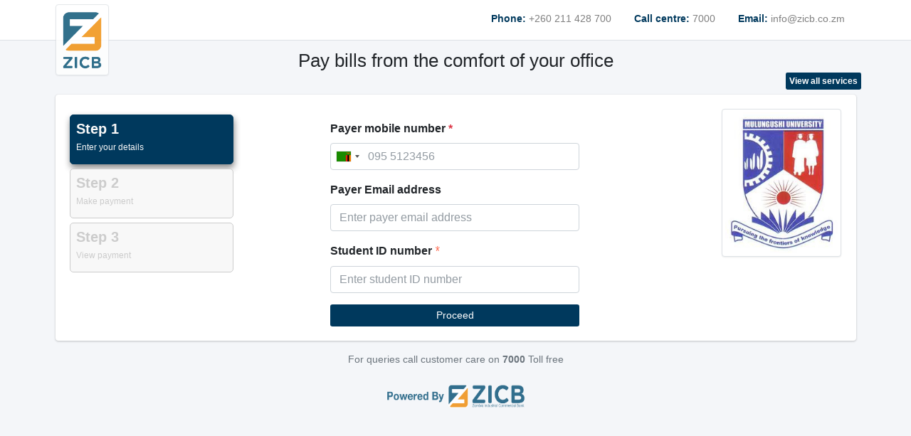

--- FILE ---
content_type: text/html; charset=UTF-8
request_url: https://zicbecommerceapi.prod.tingg.africa/web/school/index?id=NDY5OQ%3D%3D
body_size: 3466
content:
<!DOCTYPE html>
<html lang="en-US">
    <head>
        <meta charset="UTF-8">
        <meta charset="utf-8">
        <meta http-equiv="X-UA-Compatible" content="IE=edge">
        <meta name="viewport" content="width=device-width, initial-scale=1">
        <meta name="description" content="Need an easy and safe way to pay your bills in Zambia. Pay your Zesco, DSTV, GoTV and Zuku bills; and buy airtime from MTN, Airtel, and Zamtel with your VISA and MasterCard.  e-Commerce service provided by ZICB, powered by Cellulant">
        <meta name="author" content="Zambia Industrial Commercial Bank">
        <script src="https://online.tingg.africa/v2/tingg-checkout.js"></script>
        <link rel="icon" type="image/png" sizes="96x96" href="/web/images/zicb.png">
                <title>ZICB Paybills</title>

        <meta name="csrf-param" content="_csrf">
<meta name="csrf-token" content="sLqF_MhuXD8h9vW-IHYStbh3dLOPoIPJ9IS3PFIqnAHdiea3rTcFXVCMhtcQRSDD_B8Qg8702ouM7dRRA3OsLA==">

<link href="/web/assets/f978cd4e/css/bootstrap.css" rel="stylesheet">
<link href="/web/assets/2f02a83f/css/activeform.css" rel="stylesheet">
<link href="/web/assets/524ebec0/build/css/intlTelInput.css" rel="stylesheet">
<link href="/web/fontawesome-free_5/css/all.min.css" rel="stylesheet">
<link href="/web/css/smart_wizard_vertical.css" rel="stylesheet">
<link href="/web/css/adminlte.min.css" rel="stylesheet">
<script src="/web/assets/59564593/jquery.js"></script>    </head>
    <body class="hold-transition layout-top-nav">
        <script> $(document).ready(function(){
                        // Smart Wizard	
                        $('#wizard').smartWizard({
                        transitionEffect:'slide',
                        theme: 'dots'
                      });
                   });</script>
        <div class="wrapper">

            <!-- Navbar -->
            <nav class="main-header navbar navbar-expand-md navbar-light navbar-white " style="">
                
                <div class="container" >
                    <a href="https://www.zicb.co.zm/" rel="noopener noreferrer" target="_blank" class="navbar-brand">
                        <img src="/web/images/ZICB_logo_.png" alt="ZICB Logo" class="img-thumbnail" style="bottom: -50px;position: absolute;opacity: .8;width: auto;height: 100px;">
                    </a>
                    <!-- Right navbar links -->

                    <ul class="order-1 order-md-3 navbar-nav navbar-no-expand ml-auto">
                        <!-- Messages Dropdown Menu -->
                        <li class="nav-item">
                            <a class=" text-sm nav-link">
                                <span class="text-bold" style="color:#00395d">Phone:</span>  +260 211 428 700
                            </a>
                        </li>
                        <li class="nav-item">
                            <a class=" text-sm nav-link">
                                <span class="text-bold" style="color:#00395d">Call centre:</span> 7000
                            </a>
                        </li>
                        <li class="nav-item ">
                            <a class="nav-link text-sm" >
                                <span class="text-bold" style="color:#00395d">Email:</span> info@zicb.co.zm
                            </a>
                        </li>
                    </ul>
                </div>
            </nav>

            <!-- /.navbar -->
            <!-- Content Wrapper. Contains page content -->
            <div class="content-wrapper">
                <!-- Main content -->
                <div class="content">
                    <div class="container">
                        
<div class="row">
    <div class="text-center col-sm-12 col-md-12 col-lg-12" style="padding: 7px 0 7px 0;">
        <h2 class="m-0 text-bold"> <small>Pay bills from the comfort of your office </small></h2>
        <a class="float-right text-bold btn btn-xs text-white" href="/web/site/index" style="background:#00395d;">View all services</a>    </div>
    <div class="col-lg-12">
        <div class="card">
            <div class="card-body">
                <div class="row">
                    <div class="col-lg-4">

                        <div id="wizard" class="swMain">
                            <ul class="anchor">
                                <li>
                                    <a href="#step-1" class="selected" isdone="1">
                                        <span class="stepDesc">
                                            Step 1<br />
                                            <small>Enter your details</small>
                                        </span>
                                    </a>
                                </li>
                                <li>
                                    <a href="#step-2" class="disabled" isdone="0">
                                        <span class="stepDesc">
                                            Step 2<br />
                                            <small>Make payment</small>
                                        </span>
                                    </a>
                                </li>
                                <li>
                                    <a href="#step-3" class="disabled" isdone="0">
                                        <span class="stepDesc">
                                            Step 3<br />
                                            <small>View payment</small>
                                        </span>                   
                                    </a>
                                </li>
                            </ul>
                            <div id="step-1"></div>
                        </div>
                    </div>
                    <div class="col-lg-6">	
                        <form id="w0" class="form-vertical kv-form-bs4" action="/web/school/index?id=NDY5OQ%3D%3D" method="post" role="form">
<input type="hidden" name="_csrf" value="sLqF_MhuXD8h9vW-IHYStbh3dLOPoIPJ9IS3PFIqnAHdiea3rTcFXVCMhtcQRSDD_B8Qg8702ouM7dRRA3OsLA=="><div class="form-group highlight-addon field-school-serviceid">


<input type="hidden" id="school-serviceid" class="form-control" name="School[serviceId]" value="4699">

<div class="invalid-feedback"></div>

</div><label for='msisdn'>Payer mobile number <span class='text-red'>*</span></label><div class="form-group highlight-addon field-school-msisdn required">


<input type="tel" id="school-msisdn" class="form-control" name="School[msisdn]" autocomplete="off" style="width:350px;" aria-required="true">

<div class="invalid-feedback"></div>

</div><div class="form-group highlight-addon field-school-email">
<label class="has-star" for="school-email">Payer Email address</label>

<input type="text" id="school-email" class="form-control" name="School[email]" value="" style="width:350px;" placeholder="Enter payer email address">

<div class="invalid-feedback"></div>

</div><div class="form-group highlight-addon field-school-accountnumber required">
<label class="has-star" for="school-accountnumber">Student ID number</label>

<input type="text" id="school-accountnumber" class="form-control" name="School[accountNumber]" style="width:350px;" placeholder="Enter student ID number" aria-required="true">

<div class="invalid-feedback"></div>

</div><button type="submit" class="btn btn-sm btn-block text-white" style="background:#00395d;width:350px;">Proceed</button>                        </form>        			
                    </div>
                    <div class="col-lg-2">
                                                <img class="img-thumbnail" src="/web/images/big240/mulungushi_fees.jpg" alt="MULUNGUSHI UNIVERSITY">
                    </div>
                </div>
            </div>
        </div>
    </div>
    <div class="col-lg-12">
        <div class="row text-center text-sm breadcrumb-item active">
            <div class="col-lg-4"></div>
            <div class="col-lg-4">
<!--                <strong class="text-left">The following cards are supported</strong>
                <img src="/web/images/visa.png" alt="Visa">
                <img src="/web/images/mastercard.png" alt="Mastercard">-->
            </div>
            <div class="col-lg-4"></div>
            <div class="col-lg-12">
                For queries call customer care on <strong>7000</strong> Toll free            </div>
            <div class="col-lg-12">&nbsp;</div>
            <div class="col-lg-12">
                <img src="/web/images/powered_by_zicb.png" alt="Powered by ZICB" class="brand-image" style="opacity: .8;width: 200px;height: 40px;">
            </div>
        </div>
    </div>
    <div class="col-lg-12">
        &nbsp;
    </div>
</div>


</div>
                    </div>

                    <!-- /.container-fluid -->
                </div>
                <!-- /.content -->
            </div>
            <!-- /.content-wrapper -->
        </div>

        <script src="/web/assets/167a9e97/yii.js"></script>
<script src="/web/assets/167a9e97/yii.activeForm.js"></script>
<script src="/web/assets/f978cd4e/js/bootstrap.bundle.js"></script>
<script src="/web/assets/2f02a83f/js/activeform.js"></script>
<script src="/web/assets/167a9e97/yii.validation.js"></script>
<script src="/web/assets/524ebec0/build/js/utils.js"></script>
<script src="/web/assets/524ebec0/build/js/intlTelInput-jquery.js"></script>
<script src="/web/js/bootbox.min.js"></script>
<script src="/web/js/adminlte.min.js"></script>
<script src="/web/js/jquery.smartWizard.js"></script>
<script src="/web/js/noty.js"></script>
<script>jQuery(function ($) {
var $el=jQuery("#w0 .kv-hint-special");if($el.length){$el.each(function(){$(this).activeFieldHint()});}kvBs4InitForm();
(function ($) {
    "use strict";
    $('#school-msisdn').intlTelInput({"allowExtensions":true,"preferredCountries":["ZM"]});
})(jQuery);
(function ($) {
    "use strict";
    $('#school-msisdn')
    .parents('form')
    .on('submit', function() {
        $('#school-msisdn')
        .val($('#school-msisdn')
        .intlTelInput('getNumber'));
    });
})(jQuery);
jQuery('#w0').yiiActiveForm([{"id":"school-serviceid","name":"serviceId","container":".field-school-serviceid","input":"#school-serviceid","error":".invalid-feedback","validate":function (attribute, value, messages, deferred, $form) {yii.validation.number(value, messages, {"pattern":/^[+-]?\d+$/,"message":"Service Id must be an integer.","skipOnEmpty":1});}},{"id":"school-msisdn","name":"msisdn","container":".field-school-msisdn","input":"#school-msisdn","error":".invalid-feedback","validate":function (attribute, value, messages, deferred, $form) {yii.validation.required(value, messages, {"message":"Payer mobile number cannot be blank."});yii.validation.string(value, messages, {"message":"Payer mobile number must be a string.","skipOnEmpty":1});var options = {"message":"The format of Payer mobile number is invalid."}, telInput = $(attribute.input);;

if($.trim(telInput.val())){
    if(!telInput.intlTelInput("isValidNumber")){
        messages.push(options.message);
    }
}}},{"id":"school-email","name":"email","container":".field-school-email","input":"#school-email","error":".invalid-feedback","enableAjaxValidation":true,"validate":function (attribute, value, messages, deferred, $form) {yii.validation.email(value, messages, {"pattern":/^[a-zA-Z0-9!#$%&'*+\/=?^_`{|}~-]+(?:\.[a-zA-Z0-9!#$%&'*+\/=?^_`{|}~-]+)*@(?:[a-zA-Z0-9](?:[a-zA-Z0-9-]*[a-zA-Z0-9])?\.)+[a-zA-Z0-9](?:[a-zA-Z0-9-]*[a-zA-Z0-9])?$/,"fullPattern":/^[^@]*<[a-zA-Z0-9!#$%&'*+\/=?^_`{|}~-]+(?:\.[a-zA-Z0-9!#$%&'*+\/=?^_`{|}~-]+)*@(?:[a-zA-Z0-9](?:[a-zA-Z0-9-]*[a-zA-Z0-9])?\.)+[a-zA-Z0-9](?:[a-zA-Z0-9-]*[a-zA-Z0-9])?>$/,"allowName":false,"message":"The email isn\u0027t correct!","enableIDN":false,"skipOnEmpty":1});}},{"id":"school-accountnumber","name":"accountNumber","container":".field-school-accountnumber","input":"#school-accountnumber","error":".invalid-feedback","enableAjaxValidation":true,"validate":function (attribute, value, messages, deferred, $form) {yii.validation.required(value, messages, {"message":"Student ID number cannot be blank."});}}], []);
});</script>        <script>
            //success
            var myArrSuccess = [];
            for (var i = 0; i < myArrSuccess.length; i++) {
                new Noty({
                    type: 'success',
                    theme: 'nest',
                    text: myArrSuccess[i],
                    timeout: '15000',
                    progressBar: true,
                    closeWith: ['click'],
                    layout: 'topCenter'
                }).show();
            }
            //error
            var myArrError = [];
            for (var i = 0; i < myArrError.length; i++) {
                new Noty({
                    type: 'error',
                    theme: 'nest',
                    text: myArrError[i],
                    timeout: '15000',
                    progressBar: true,
                    closeWith: ['click'],
                    layout: 'topCenter'
                }).show();
            }
            //alert
            var myArrAlert = [];
            for (var i = 0; i < myArrAlert.length; i++) {
                new Noty({
                    type: 'alert',
                    theme: 'nest',
                    text: myArrAlert[i],
                    timeout: '15000',
                    progressBar: true,
                    closeWith: ['click'],
                    layout: 'topCenter'
                }).show();
            }
            //warning
            var myArrWarning = [];
            for (var i = 0; i < myArrWarning.length; i++) {
                new Noty({
                    type: 'warning',
                    theme: 'nest',
                    text: myArrWarning[i],
                    timeout: '15000',
                    progressBar: true,
                    closeWith: ['click'],
                    layout: 'topCenter'
                }).show();
            }
        </script>
    </body>
</html>


--- FILE ---
content_type: text/css
request_url: https://zicbecommerceapi.prod.tingg.africa/web/css/smart_wizard_vertical.css
body_size: 1373
content:
/*   
  SmartWizard 2.0 plugin 
  jQuery Wizard control Plugin
  by Dipu
  
  http://www.techlaboratory.net
  http://tech-laboratory.blogspot.com
*/
.swMain {
  position:relative;
  display:block;
  margin:0;
  padding:0;
  border: 0px solid #CCC;
  overflow:visible;
  float:left;
  width:980px;/* */
}
.swMain .stepContainer {
  display:block;
  position: relative;
  margin: 0;
  padding:0;    
  border: 0px solid #CCC;    
  overflow:hidden;
  clear:right;
  height:300px;
}

.swMain .stepContainer div.content {
  display:block;
  position: absolute;  
  float:left;
  margin: 0;
  padding:5px;    
  border: 1px solid #CCC; 
  font: normal 12px Verdana, Arial, Helvetica, sans-serif; 
  color:#5A5655;   
  background-color:#F8F8F8;  
  height:300px;
  text-align:left;
  overflow:auto;    
  z-index:88; 
  -webkit-border-radius: 5px;
  -moz-border-radius  : 5px;
  width:720px;
  clear:both;
}

.swMain div.actionBar {
  display:block;
  position: relative; 
  clear:right;
  margin:             3px 0 0 0;   
  border:             1px solid #CCC;
  padding:            0;    
  color:              #5A5655;   
  background-color:   #F8F8F8;
  height:40px;
/*  width:730px; 
  float:right; */  
  text-align:left;
  overflow:auto;    
  z-index:88; 
  -webkit-border-radius: 5px;
  -moz-border-radius  : 5px;

}

.swMain .stepContainer .StepTitle {
  display:block;
  position: relative;
  margin:0;   
  border:1px solid #E0E0E0;
  padding:5px;   
  font: bold 16px Verdana, Arial, Helvetica, sans-serif; 
  color:#5A5655;   
  background-color:#E0E0E0;
  clear:both;
  text-align:left; 
  z-index:88;
  -webkit-border-radius: 5px;
  -moz-border-radius  : 5px;    
}
.swMain ul.anchor {
  position: relative;
  display:block;
  float:left;
  list-style: none;
  padding: 0px;  
  margin: 5px 10px 0 0;
  border: 0px solid #CCCCCC;    
  background: transparent; /*#EEEEEE */
}
.swMain ul.anchor li{ 
  position: relative; 
  display:block;
  margin: 0;
  padding: 0; 
  padding-top:3px;
  padding-bottom: 3px;
  border: 0px solid #E0E0E0;      
  float: left;
  clear:both;
}
/* Anchor Element Style */
.swMain ul.anchor li a {
  display:block;
  position:relative;
  float:left;
  margin:0;
  padding:3px;
  height:70px;
  width:230px;
  text-decoration: none;
  outline-style:none;
  -moz-border-radius  : 5px;
  -webkit-border-radius: 5px;
  z-index:99;
}
.swMain ul.anchor li a .stepNumber{
  position:relative;
  float:left;
  width:30px;
  text-align: center;
  padding:5px;
  padding-top:0;
  font: bold 45px Verdana, Arial, Helvetica, sans-serif;
}
.swMain ul.anchor li a .stepDesc{
  position:relative;
  display:block;
  float:left;
  text-align: left;
  padding:5px;
  width:70%;
  font: bold 20px Verdana, Arial, Helvetica, sans-serif;
}
.swMain ul.anchor li a .stepDesc small{
  font: normal 12px Verdana, Arial, Helvetica, sans-serif;
}
.swMain ul.anchor li a.selected{
  color:#F8F8F8;
  background: #00395d;  /* EA8511 */
  border: 1px solid #00395d;
  cursor:text;
  -moz-box-shadow: 1px 5px 10px #888;
  -webkit-box-shadow: 1px 5px 10px #888;
  box-shadow: 1px 5px 10px #888;
}
.swMain ul.anchor li a.selected:hover {
  color:#F8F8F8;  
  background: #00395d;  
}

.swMain ul.anchor li a.done { 
  position:relative;
  color:#FFF;  
  background: #00ac5b;  
  border: 1px solid #00ac5b;   
  z-index:99;
}
.swMain ul.anchor li a.done:hover {
  color:#5A5655;  
  background: #00ac5b; 
  border: 1px solid #5A5655;   
}
.swMain ul.anchor li a.disabled {
  color:#CCCCCC;  
  background: #F8F8F8;
  border: 1px solid #CCC;  
  cursor:text;   
}
.swMain ul.anchor li a.disabled:hover {
  color:#CCCCCC;  
  background: #F8F8F8;     
}

.swMain ul.anchor li a.error {
  color:#6c6c6c !important;  
  background: #f08f75 !important;
  border: 1px solid #fb3500 !important;      
}
.swMain ul.anchor li a.error:hover {
  color:#000 !important;       
}

.swMain .buttonNext {
  display:block;
  float:right;
  margin:5px 3px 0 3px;
  padding:5px;
  text-decoration: none;
  text-align: center;
  font: bold 13px Verdana, Arial, Helvetica, sans-serif;
  width:100px;
  color:#FFF;
  outline-style:none;
  background-color:   #5A5655;
  border: 1px solid #5A5655;
  -moz-border-radius  : 5px; 
  -webkit-border-radius: 5px;    
}
.swMain .buttonDisabled {
  color:#F8F8F8  !important;
  background-color: #CCCCCC !important;
  border: 1px solid #CCCCCC  !important;
  cursor:text;    
}
.swMain .buttonPrevious {
  display:block;
  float:right;
  margin:5px 3px 0 3px;
  padding:5px;
  text-decoration: none;
  text-align: center;
  font: bold 13px Verdana, Arial, Helvetica, sans-serif;
  width:100px;
  color:#FFF;
  outline-style:none;
  background-color:   #5A5655;
  border: 1px solid #5A5655;
  -moz-border-radius  : 5px; 
  -webkit-border-radius: 5px;    
}
.swMain .buttonFinish {
  display:block;
  float:right;
  margin:5px 10px 0 3px;
  padding:5px;
  text-decoration: none;
  text-align: center;
  font: bold 13px Verdana, Arial, Helvetica, sans-serif;
  width:100px;
  color:#FFF;
  outline-style:none;
  background-color:   #5A5655;
  border: 1px solid #5A5655;
  -moz-border-radius  : 5px; 
  -webkit-border-radius: 5px;    
}

/* Form Styles */

.txtBox {
  border:1px solid #CCCCCC;
  color:#5A5655;
  font:13px Verdana,Arial,Helvetica,sans-serif;
  padding:2px;
  width:430px;
}
.txtBox:focus {
  border:1px solid #00395d;
}

.swMain .loader {
  position:relative;  
  display:none;
  float:left;  
  margin: 2px 0 0 2px;
  padding:8px 10px 8px 40px;
  border: 1px solid #FFD700; 
  font: bold 13px Verdana, Arial, Helvetica, sans-serif; 
  color:#5A5655;       
  background: #FFF url(../images/loader.gif) no-repeat 5px;  
  -moz-border-radius  : 5px;
  -webkit-border-radius: 5px;
  z-index:998;
}
.swMain .msgBox {
  position:relative;  
  display:none;
  float:left;
  margin: 4px 0 0 5px;
  padding:5px;
  border: 1px solid #FFD700; 
  background-color: #FFFFDD;  
  font: normal 12px Verdana, Arial, Helvetica, sans-serif; 
  color:#5A5655;         
  -moz-border-radius  : 5px;
  -webkit-border-radius: 5px;
  z-index:999;
  min-width:200px;  
}
.swMain .msgBox .content {
  font: normal 12px Verdana,Arial,Helvetica,sans-serif;
  padding: 0px;
  float:left;
}
.swMain .msgBox .close {
  border: 1px solid #CCC;
  border-radius: 3px;
  color: #CCC;
  display: block;
  float: right;
  margin: 0 0 0 5px;
  outline-style: none;
  padding: 0 2px 0 2px;
  position: relative;
  text-align: center;
  text-decoration: none;
}
.swMain .msgBox .close:hover{
  color: #00395d;
  border: 1px solid #00395d;  
}


--- FILE ---
content_type: text/css
request_url: https://zicbecommerceapi.prod.tingg.africa/web/css/adminlte.min.css
body_size: 75488
content:
@charset "UTF-8";

/*!
 *   AdminLTE v3.0.2
 *   Author: Colorlib
 *   Website: AdminLTE.io <http://adminlte.io>
 *   License: Open source - MIT <http://opensource.org/licenses/MIT>
 */


/*!
 * Bootstrap v4.3.1 (https://getbootstrap.com/)
 * Copyright 2011-2019 The Bootstrap Authors
 * Copyright 2011-2019 Twitter, Inc.
 * Licensed under MIT (https://github.com/twbs/bootstrap/blob/master/LICENSE)
 */

:root {
	--blue: #007bff;
	--indigo: #6610f2;
	--purple: #6f42c1;
	--pink: #e83e8c;
	--red: #dc3545;
	--orange: #fd7e14;
	--yellow: #ffc107;
	--green: #28a745;
	--teal: #20c997;
	--cyan: #17a2b8;
	--white: #ffffff;
	--gray: #6c757d;
	--gray-dark: #343a40;
	--primary: #007bff;
	--secondary: #6c757d;
	--success: #28a745;
	--info: #17a2b8;
	--warning: #ffc107;
	--danger: #dc3545;
	--light: #f8f9fa;
	--dark: #343a40;
	--breakpoint-xs: 0;
	--breakpoint-sm: 576px;
	--breakpoint-md: 768px;
	--breakpoint-lg: 992px;
	--breakpoint-xl: 1200px;
	--font-family-sans-serif: "Source Sans Pro", -apple-system, BlinkMacSystemFont, "Segoe UI", Roboto, "Helvetica Neue", Arial, sans-serif, "Apple Color Emoji", "Segoe UI Emoji", "Segoe UI Symbol";
	--font-family-monospace: SFMono-Regular, Menlo, Monaco, Consolas, "Liberation Mono", "Courier New", monospace
}

*,
::after,
::before {
	box-sizing: border-box
}

html {
	font-family: sans-serif;
	line-height: 1.15;
	-webkit-text-size-adjust: 100%;
	-webkit-tap-highlight-color: transparent
}

article,
aside,
figcaption,
figure,
footer,
header,
hgroup,
main,
nav,
section {
	display: block
}

body {
	margin: 0;
	font-family: "Source Sans Pro", -apple-system, BlinkMacSystemFont, "Segoe UI", Roboto, "Helvetica Neue", Arial, sans-serif, "Apple Color Emoji", "Segoe UI Emoji", "Segoe UI Symbol";
	font-size: 1rem;
	font-weight: 400;
	line-height: 1.5;
	color: #212529;
	text-align: left;
	background-color: #fff
}

[tabindex="-1"]:focus {
	outline: 0!important
}

hr {
	box-sizing: content-box;
	height: 0;
	overflow: visible
}

h1,
h2,
h3,
h4,
h5,
h6 {
	margin-top: 0;
	margin-bottom: .5rem
}

p {
	margin-top: 0;
	margin-bottom: 1rem
}

abbr[data-original-title],
abbr[title] {
	text-decoration: underline;
	-webkit-text-decoration: underline dotted;
	text-decoration: underline dotted;
	cursor: help;
	border-bottom: 0;
	-webkit-text-decoration-skip-ink: none;
	text-decoration-skip-ink: none
}

address {
	margin-bottom: 1rem;
	font-style: normal;
	line-height: inherit
}

dl,
ol,
ul {
	margin-top: 0;
	margin-bottom: 1rem
}

ol ol,
ol ul,
ul ol,
ul ul {
	margin-bottom: 0
}

dt {
	font-weight: 700
}

dd {
	margin-bottom: .5rem;
	margin-left: 0
}

blockquote {
	margin: 0 0 1rem
}

b,
strong {
	font-weight: bolder
}

small {
	font-size: 80%
}

sub,
sup {
	position: relative;
	font-size: 75%;
	line-height: 0;
	vertical-align: baseline
}

sub {
	bottom: -.25em
}

sup {
	top: -.5em
}

a {
	color: #007bff;
	text-decoration: none;
	background-color: transparent
}

a:hover {
	color: #0056b3;
	text-decoration: none
}

a:not([href]):not([tabindex]) {
	color: inherit;
	text-decoration: none
}

a:not([href]):not([tabindex]):focus,
a:not([href]):not([tabindex]):hover {
	color: inherit;
	text-decoration: none
}

a:not([href]):not([tabindex]):focus {
	outline: 0
}

code,
kbd,
pre,
samp {
	font-family: SFMono-Regular, Menlo, Monaco, Consolas, "Liberation Mono", "Courier New", monospace;
	font-size: 1em
}

pre {
	margin-top: 0;
	margin-bottom: 1rem;
	overflow: auto
}

figure {
	margin: 0 0 1rem
}

img {
	vertical-align: middle;
	border-style: none
}

svg {
	overflow: hidden;
	vertical-align: middle
}

table {
	border-collapse: collapse
}

caption {
	padding-top: .75rem;
	padding-bottom: .75rem;
	color: #6c757d;
	text-align: left;
	caption-side: bottom
}

th {
	text-align: inherit
}

label {
	display: inline-block;
	margin-bottom: .5rem
}

button {
	border-radius: 0
}

button:focus {
	outline: 1px dotted;
	outline: 5px auto -webkit-focus-ring-color
}

button,
input,
optgroup,
select,
textarea {
	margin: 0;
	font-family: inherit;
	font-size: inherit;
	line-height: inherit
}

button,
input {
	overflow: visible
}

button,
select {
	text-transform: none
}

select {
	word-wrap: normal
}

[type=button],
[type=reset],
[type=submit],
button {
	-webkit-appearance: button
}

[type=button]:not(:disabled),
[type=reset]:not(:disabled),
[type=submit]:not(:disabled),
button:not(:disabled) {
	cursor: pointer
}

[type=button]::-moz-focus-inner,
[type=reset]::-moz-focus-inner,
[type=submit]::-moz-focus-inner,
button::-moz-focus-inner {
	padding: 0;
	border-style: none
}

input[type=checkbox],
input[type=radio] {
	box-sizing: border-box;
	padding: 0
}

input[type=date],
input[type=datetime-local],
input[type=month],
input[type=time] {
	-webkit-appearance: listbox
}

textarea {
	overflow: auto;
	resize: vertical
}

fieldset {
	min-width: 0;
	padding: 0;
	margin: 0;
	border: 0
}

legend {
	display: block;
	width: 100%;
	max-width: 100%;
	padding: 0;
	margin-bottom: .5rem;
	font-size: 1.5rem;
	line-height: inherit;
	color: inherit;
	white-space: normal
}

progress {
	vertical-align: baseline
}

[type=number]::-webkit-inner-spin-button,
[type=number]::-webkit-outer-spin-button {
	height: auto
}

[type=search] {
	outline-offset: -2px;
	-webkit-appearance: none
}

[type=search]::-webkit-search-decoration {
	-webkit-appearance: none
}

::-webkit-file-upload-button {
	font: inherit;
	-webkit-appearance: button
}

output {
	display: inline-block
}

summary {
	display: list-item;
	cursor: pointer
}

template {
	display: none
}

[hidden] {
	display: none!important
}

.h1,
.h2,
.h3,
.h4,
.h5,
.h6,
h1,
h2,
h3,
h4,
h5,
h6 {
	margin-bottom: .5rem;
	font-family: inherit;
	font-weight: 500;
	line-height: 1.2;
	color: inherit
}

.h1,
h1 {
	font-size: 2.5rem
}

.h2,
h2 {
	font-size: 2rem
}

.h3,
h3 {
	font-size: 1.75rem
}

.h4,
h4 {
	font-size: 1.5rem
}

.h5,
h5 {
	font-size: 1.25rem
}

.h6,
h6 {
	font-size: 1rem
}

.lead {
	font-size: 1.25rem;
	font-weight: 300
}

.display-1 {
	font-size: 6rem;
	font-weight: 300;
	line-height: 1.2
}

.display-2 {
	font-size: 5.5rem;
	font-weight: 300;
	line-height: 1.2
}

.display-3 {
	font-size: 4.5rem;
	font-weight: 300;
	line-height: 1.2
}

.display-4 {
	font-size: 3.5rem;
	font-weight: 300;
	line-height: 1.2
}

hr {
	margin-top: 1rem;
	margin-bottom: 1rem;
	border: 0;
	border-top: 1px solid rgba(0, 0, 0, .1)
}

.small,
small {
	font-size: 80%;
	font-weight: 400
}

.mark,
mark {
	padding: .2em;
	background-color: #fcf8e3
}

.list-unstyled {
	padding-left: 0;
	list-style: none
}

.list-inline {
	padding-left: 0;
	list-style: none
}

.list-inline-item {
	display: inline-block
}

.list-inline-item:not(:last-child) {
	margin-right: .5rem
}

.initialism {
	font-size: 90%;
	text-transform: uppercase
}

.blockquote {
	margin-bottom: 1rem;
	font-size: 1.25rem
}

.blockquote-footer {
	display: block;
	font-size: 80%;
	color: #6c757d
}

.blockquote-footer::before {
	content: "\2014\00A0"
}

.img-fluid {
	max-width: 100%;
	height: auto
}

.img-thumbnail {
	padding: .25rem;
	background-color: #fff;
	border: 1px solid #dee2e6;
	border-radius: .25rem;
	box-shadow: 0 1px 2px rgba(0, 0, 0, .075);
	max-width: 100%;
	height: auto
}

.figure {
	display: inline-block
}

.figure-img {
	margin-bottom: .5rem;
	line-height: 1
}

.figure-caption {
	font-size: 90%;
	color: #6c757d
}

code {
	font-size: 87.5%;
	color: #e83e8c;
	word-break: break-word
}

a>code {
	color: inherit
}

kbd {
	padding: .2rem .4rem;
	font-size: 87.5%;
	color: #fff;
	background-color: #212529;
	border-radius: .2rem;
	box-shadow: inset 0 -.1rem 0 rgba(0, 0, 0, .25)
}

kbd kbd {
	padding: 0;
	font-size: 100%;
	font-weight: 700;
	box-shadow: none
}

pre {
	display: block;
	font-size: 87.5%;
	color: #212529
}

pre code {
	font-size: inherit;
	color: inherit;
	word-break: normal
}

.pre-scrollable {
	max-height: 340px;
	overflow-y: scroll
}

.container {
	width: 100%;
	padding-right: 7.5px;
	padding-left: 7.5px;
	margin-right: auto;
	margin-left: auto
}

@media (min-width:576px) {
	.container {
		max-width: 540px
	}
}

@media (min-width:768px) {
	.container {
		max-width: 720px
	}
}

@media (min-width:992px) {
	.container {
		max-width: 960px
	}
}

@media (min-width:1200px) {
	.container {
		max-width: 1140px
	}
}

.container-fluid {
	width: 100%;
	padding-right: 7.5px;
	padding-left: 7.5px;
	margin-right: auto;
	margin-left: auto
}

.row {
	display: -ms-flexbox;
	display: flex;
	-ms-flex-wrap: wrap;
	flex-wrap: wrap;
	margin-right: -7.5px;
	margin-left: -7.5px
}

.no-gutters {
	margin-right: 0;
	margin-left: 0
}

.no-gutters>.col,
.no-gutters>[class*=col-] {
	padding-right: 0;
	padding-left: 0
}

.col,
.col-1,
.col-10,
.col-11,
.col-12,
.col-2,
.col-3,
.col-4,
.col-5,
.col-6,
.col-7,
.col-8,
.col-9,
.col-auto,
.col-lg,
.col-lg-1,
.col-lg-10,
.col-lg-11,
.col-lg-12,
.col-lg-2,
.col-lg-3,
.col-lg-4,
.col-lg-5,
.col-lg-6,
.col-lg-7,
.col-lg-8,
.col-lg-9,
.col-lg-auto,
.col-md,
.col-md-1,
.col-md-10,
.col-md-11,
.col-md-12,
.col-md-2,
.col-md-3,
.col-md-4,
.col-md-5,
.col-md-6,
.col-md-7,
.col-md-8,
.col-md-9,
.col-md-auto,
.col-sm,
.col-sm-1,
.col-sm-10,
.col-sm-11,
.col-sm-12,
.col-sm-2,
.col-sm-3,
.col-sm-4,
.col-sm-5,
.col-sm-6,
.col-sm-7,
.col-sm-8,
.col-sm-9,
.col-sm-auto,
.col-xl,
.col-xl-1,
.col-xl-10,
.col-xl-11,
.col-xl-12,
.col-xl-2,
.col-xl-3,
.col-xl-4,
.col-xl-5,
.col-xl-6,
.col-xl-7,
.col-xl-8,
.col-xl-9,
.col-xl-auto {
	position: relative;
	width: 100%;
	padding-right: 7.5px;
	padding-left: 7.5px
}

.col {
	-ms-flex-preferred-size: 0;
	flex-basis: 0;
	-ms-flex-positive: 1;
	flex-grow: 1;
	max-width: 100%
}

.col-auto {
	-ms-flex: 0 0 auto;
	flex: 0 0 auto;
	width: auto;
	max-width: 100%
}

.col-1 {
	-ms-flex: 0 0 8.333333%;
	flex: 0 0 8.333333%;
	max-width: 8.333333%
}

.col-2 {
	-ms-flex: 0 0 16.666667%;
	flex: 0 0 16.666667%;
	max-width: 16.666667%
}

.col-3 {
	-ms-flex: 0 0 25%;
	flex: 0 0 25%;
	max-width: 25%
}

.col-4 {
	-ms-flex: 0 0 33.333333%;
	flex: 0 0 33.333333%;
	max-width: 33.333333%
}

.col-5 {
	-ms-flex: 0 0 41.666667%;
	flex: 0 0 41.666667%;
	max-width: 41.666667%
}

.col-6 {
	-ms-flex: 0 0 50%;
	flex: 0 0 50%;
	max-width: 50%
}

.col-7 {
	-ms-flex: 0 0 58.333333%;
	flex: 0 0 58.333333%;
	max-width: 58.333333%
}

.col-8 {
	-ms-flex: 0 0 66.666667%;
	flex: 0 0 66.666667%;
	max-width: 66.666667%
}

.col-9 {
	-ms-flex: 0 0 75%;
	flex: 0 0 75%;
	max-width: 75%
}

.col-10 {
	-ms-flex: 0 0 83.333333%;
	flex: 0 0 83.333333%;
	max-width: 83.333333%
}

.col-11 {
	-ms-flex: 0 0 91.666667%;
	flex: 0 0 91.666667%;
	max-width: 91.666667%
}

.col-12 {
	-ms-flex: 0 0 100%;
	flex: 0 0 100%;
	max-width: 100%
}

.order-first {
	-ms-flex-order: -1;
	order: -1
}

.order-last {
	-ms-flex-order: 13;
	order: 13
}

.order-0 {
	-ms-flex-order: 0;
	order: 0
}

.order-1 {
	-ms-flex-order: 1;
	order: 1
}

.order-2 {
	-ms-flex-order: 2;
	order: 2
}

.order-3 {
	-ms-flex-order: 3;
	order: 3
}

.order-4 {
	-ms-flex-order: 4;
	order: 4
}

.order-5 {
	-ms-flex-order: 5;
	order: 5
}

.order-6 {
	-ms-flex-order: 6;
	order: 6
}

.order-7 {
	-ms-flex-order: 7;
	order: 7
}

.order-8 {
	-ms-flex-order: 8;
	order: 8
}

.order-9 {
	-ms-flex-order: 9;
	order: 9
}

.order-10 {
	-ms-flex-order: 10;
	order: 10
}

.order-11 {
	-ms-flex-order: 11;
	order: 11
}

.order-12 {
	-ms-flex-order: 12;
	order: 12
}

.offset-1 {
	margin-left: 8.333333%
}

.offset-2 {
	margin-left: 16.666667%
}

.offset-3 {
	margin-left: 25%
}

.offset-4 {
	margin-left: 33.333333%
}

.offset-5 {
	margin-left: 41.666667%
}

.offset-6 {
	margin-left: 50%
}

.offset-7 {
	margin-left: 58.333333%
}

.offset-8 {
	margin-left: 66.666667%
}

.offset-9 {
	margin-left: 75%
}

.offset-10 {
	margin-left: 83.333333%
}

.offset-11 {
	margin-left: 91.666667%
}

@media (min-width:576px) {
	.col-sm {
		-ms-flex-preferred-size: 0;
		flex-basis: 0;
		-ms-flex-positive: 1;
		flex-grow: 1;
		max-width: 100%
	}
	.col-sm-auto {
		-ms-flex: 0 0 auto;
		flex: 0 0 auto;
		width: auto;
		max-width: 100%
	}
	.col-sm-1 {
		-ms-flex: 0 0 8.333333%;
		flex: 0 0 8.333333%;
		max-width: 8.333333%
	}
	.col-sm-2 {
		-ms-flex: 0 0 16.666667%;
		flex: 0 0 16.666667%;
		max-width: 16.666667%
	}
	.col-sm-3 {
		-ms-flex: 0 0 25%;
		flex: 0 0 25%;
		max-width: 25%
	}
	.col-sm-4 {
		-ms-flex: 0 0 33.333333%;
		flex: 0 0 33.333333%;
		max-width: 33.333333%
	}
	.col-sm-5 {
		-ms-flex: 0 0 41.666667%;
		flex: 0 0 41.666667%;
		max-width: 41.666667%
	}
	.col-sm-6 {
		-ms-flex: 0 0 50%;
		flex: 0 0 50%;
		max-width: 50%
	}
	.col-sm-7 {
		-ms-flex: 0 0 58.333333%;
		flex: 0 0 58.333333%;
		max-width: 58.333333%
	}
	.col-sm-8 {
		-ms-flex: 0 0 66.666667%;
		flex: 0 0 66.666667%;
		max-width: 66.666667%
	}
	.col-sm-9 {
		-ms-flex: 0 0 75%;
		flex: 0 0 75%;
		max-width: 75%
	}
	.col-sm-10 {
		-ms-flex: 0 0 83.333333%;
		flex: 0 0 83.333333%;
		max-width: 83.333333%
	}
	.col-sm-11 {
		-ms-flex: 0 0 91.666667%;
		flex: 0 0 91.666667%;
		max-width: 91.666667%
	}
	.col-sm-12 {
		-ms-flex: 0 0 100%;
		flex: 0 0 100%;
		max-width: 100%
	}
	.order-sm-first {
		-ms-flex-order: -1;
		order: -1
	}
	.order-sm-last {
		-ms-flex-order: 13;
		order: 13
	}
	.order-sm-0 {
		-ms-flex-order: 0;
		order: 0
	}
	.order-sm-1 {
		-ms-flex-order: 1;
		order: 1
	}
	.order-sm-2 {
		-ms-flex-order: 2;
		order: 2
	}
	.order-sm-3 {
		-ms-flex-order: 3;
		order: 3
	}
	.order-sm-4 {
		-ms-flex-order: 4;
		order: 4
	}
	.order-sm-5 {
		-ms-flex-order: 5;
		order: 5
	}
	.order-sm-6 {
		-ms-flex-order: 6;
		order: 6
	}
	.order-sm-7 {
		-ms-flex-order: 7;
		order: 7
	}
	.order-sm-8 {
		-ms-flex-order: 8;
		order: 8
	}
	.order-sm-9 {
		-ms-flex-order: 9;
		order: 9
	}
	.order-sm-10 {
		-ms-flex-order: 10;
		order: 10
	}
	.order-sm-11 {
		-ms-flex-order: 11;
		order: 11
	}
	.order-sm-12 {
		-ms-flex-order: 12;
		order: 12
	}
	.offset-sm-0 {
		margin-left: 0
	}
	.offset-sm-1 {
		margin-left: 8.333333%
	}
	.offset-sm-2 {
		margin-left: 16.666667%
	}
	.offset-sm-3 {
		margin-left: 25%
	}
	.offset-sm-4 {
		margin-left: 33.333333%
	}
	.offset-sm-5 {
		margin-left: 41.666667%
	}
	.offset-sm-6 {
		margin-left: 50%
	}
	.offset-sm-7 {
		margin-left: 58.333333%
	}
	.offset-sm-8 {
		margin-left: 66.666667%
	}
	.offset-sm-9 {
		margin-left: 75%
	}
	.offset-sm-10 {
		margin-left: 83.333333%
	}
	.offset-sm-11 {
		margin-left: 91.666667%
	}
}

@media (min-width:768px) {
	.col-md {
		-ms-flex-preferred-size: 0;
		flex-basis: 0;
		-ms-flex-positive: 1;
		flex-grow: 1;
		max-width: 100%
	}
	.col-md-auto {
		-ms-flex: 0 0 auto;
		flex: 0 0 auto;
		width: auto;
		max-width: 100%
	}
	.col-md-1 {
		-ms-flex: 0 0 8.333333%;
		flex: 0 0 8.333333%;
		max-width: 8.333333%
	}
	.col-md-2 {
		-ms-flex: 0 0 16.666667%;
		flex: 0 0 16.666667%;
		max-width: 16.666667%
	}
	.col-md-3 {
		-ms-flex: 0 0 25%;
		flex: 0 0 25%;
		max-width: 25%
	}
	.col-md-4 {
		-ms-flex: 0 0 33.333333%;
		flex: 0 0 33.333333%;
		max-width: 33.333333%
	}
	.col-md-5 {
		-ms-flex: 0 0 41.666667%;
		flex: 0 0 41.666667%;
		max-width: 41.666667%
	}
	.col-md-6 {
		-ms-flex: 0 0 50%;
		flex: 0 0 50%;
		max-width: 50%
	}
	.col-md-7 {
		-ms-flex: 0 0 58.333333%;
		flex: 0 0 58.333333%;
		max-width: 58.333333%
	}
	.col-md-8 {
		-ms-flex: 0 0 66.666667%;
		flex: 0 0 66.666667%;
		max-width: 66.666667%
	}
	.col-md-9 {
		-ms-flex: 0 0 75%;
		flex: 0 0 75%;
		max-width: 75%
	}
	.col-md-10 {
		-ms-flex: 0 0 83.333333%;
		flex: 0 0 83.333333%;
		max-width: 83.333333%
	}
	.col-md-11 {
		-ms-flex: 0 0 91.666667%;
		flex: 0 0 91.666667%;
		max-width: 91.666667%
	}
	.col-md-12 {
		-ms-flex: 0 0 100%;
		flex: 0 0 100%;
		max-width: 100%
	}
	.order-md-first {
		-ms-flex-order: -1;
		order: -1
	}
	.order-md-last {
		-ms-flex-order: 13;
		order: 13
	}
	.order-md-0 {
		-ms-flex-order: 0;
		order: 0
	}
	.order-md-1 {
		-ms-flex-order: 1;
		order: 1
	}
	.order-md-2 {
		-ms-flex-order: 2;
		order: 2
	}
	.order-md-3 {
		-ms-flex-order: 3;
		order: 3
	}
	.order-md-4 {
		-ms-flex-order: 4;
		order: 4
	}
	.order-md-5 {
		-ms-flex-order: 5;
		order: 5
	}
	.order-md-6 {
		-ms-flex-order: 6;
		order: 6
	}
	.order-md-7 {
		-ms-flex-order: 7;
		order: 7
	}
	.order-md-8 {
		-ms-flex-order: 8;
		order: 8
	}
	.order-md-9 {
		-ms-flex-order: 9;
		order: 9
	}
	.order-md-10 {
		-ms-flex-order: 10;
		order: 10
	}
	.order-md-11 {
		-ms-flex-order: 11;
		order: 11
	}
	.order-md-12 {
		-ms-flex-order: 12;
		order: 12
	}
	.offset-md-0 {
		margin-left: 0
	}
	.offset-md-1 {
		margin-left: 8.333333%
	}
	.offset-md-2 {
		margin-left: 16.666667%
	}
	.offset-md-3 {
		margin-left: 25%
	}
	.offset-md-4 {
		margin-left: 33.333333%
	}
	.offset-md-5 {
		margin-left: 41.666667%
	}
	.offset-md-6 {
		margin-left: 50%
	}
	.offset-md-7 {
		margin-left: 58.333333%
	}
	.offset-md-8 {
		margin-left: 66.666667%
	}
	.offset-md-9 {
		margin-left: 75%
	}
	.offset-md-10 {
		margin-left: 83.333333%
	}
	.offset-md-11 {
		margin-left: 91.666667%
	}
}

@media (min-width:992px) {
	.col-lg {
		-ms-flex-preferred-size: 0;
		flex-basis: 0;
		-ms-flex-positive: 1;
		flex-grow: 1;
		max-width: 100%
	}
	.col-lg-auto {
		-ms-flex: 0 0 auto;
		flex: 0 0 auto;
		width: auto;
		max-width: 100%
	}
	.col-lg-1 {
		-ms-flex: 0 0 8.333333%;
		flex: 0 0 8.333333%;
		max-width: 8.333333%
	}
	.col-lg-2 {
		-ms-flex: 0 0 16.666667%;
		flex: 0 0 16.666667%;
		max-width: 16.666667%
	}
	.col-lg-3 {
		-ms-flex: 0 0 25%;
		flex: 0 0 25%;
		max-width: 25%
	}
	.col-lg-4 {
		-ms-flex: 0 0 33.333333%;
		flex: 0 0 33.333333%;
		max-width: 33.333333%
	}
	.col-lg-5 {
		-ms-flex: 0 0 41.666667%;
		flex: 0 0 41.666667%;
		max-width: 41.666667%
	}
	.col-lg-6 {
		-ms-flex: 0 0 50%;
		flex: 0 0 50%;
		max-width: 50%
	}
	.col-lg-7 {
		-ms-flex: 0 0 58.333333%;
		flex: 0 0 58.333333%;
		max-width: 58.333333%
	}
	.col-lg-8 {
		-ms-flex: 0 0 66.666667%;
		flex: 0 0 66.666667%;
		max-width: 66.666667%
	}
	.col-lg-9 {
		-ms-flex: 0 0 75%;
		flex: 0 0 75%;
		max-width: 75%
	}
	.col-lg-10 {
		-ms-flex: 0 0 83.333333%;
		flex: 0 0 83.333333%;
		max-width: 83.333333%
	}
	.col-lg-11 {
		-ms-flex: 0 0 91.666667%;
		flex: 0 0 91.666667%;
		max-width: 91.666667%
	}
	.col-lg-12 {
		-ms-flex: 0 0 100%;
		flex: 0 0 100%;
		max-width: 100%
	}
	.order-lg-first {
		-ms-flex-order: -1;
		order: -1
	}
	.order-lg-last {
		-ms-flex-order: 13;
		order: 13
	}
	.order-lg-0 {
		-ms-flex-order: 0;
		order: 0
	}
	.order-lg-1 {
		-ms-flex-order: 1;
		order: 1
	}
	.order-lg-2 {
		-ms-flex-order: 2;
		order: 2
	}
	.order-lg-3 {
		-ms-flex-order: 3;
		order: 3
	}
	.order-lg-4 {
		-ms-flex-order: 4;
		order: 4
	}
	.order-lg-5 {
		-ms-flex-order: 5;
		order: 5
	}
	.order-lg-6 {
		-ms-flex-order: 6;
		order: 6
	}
	.order-lg-7 {
		-ms-flex-order: 7;
		order: 7
	}
	.order-lg-8 {
		-ms-flex-order: 8;
		order: 8
	}
	.order-lg-9 {
		-ms-flex-order: 9;
		order: 9
	}
	.order-lg-10 {
		-ms-flex-order: 10;
		order: 10
	}
	.order-lg-11 {
		-ms-flex-order: 11;
		order: 11
	}
	.order-lg-12 {
		-ms-flex-order: 12;
		order: 12
	}
	.offset-lg-0 {
		margin-left: 0
	}
	.offset-lg-1 {
		margin-left: 8.333333%
	}
	.offset-lg-2 {
		margin-left: 16.666667%
	}
	.offset-lg-3 {
		margin-left: 25%
	}
	.offset-lg-4 {
		margin-left: 33.333333%
	}
	.offset-lg-5 {
		margin-left: 41.666667%
	}
	.offset-lg-6 {
		margin-left: 50%
	}
	.offset-lg-7 {
		margin-left: 58.333333%
	}
	.offset-lg-8 {
		margin-left: 66.666667%
	}
	.offset-lg-9 {
		margin-left: 75%
	}
	.offset-lg-10 {
		margin-left: 83.333333%
	}
	.offset-lg-11 {
		margin-left: 91.666667%
	}
}

@media (min-width:1200px) {
	.col-xl {
		-ms-flex-preferred-size: 0;
		flex-basis: 0;
		-ms-flex-positive: 1;
		flex-grow: 1;
		max-width: 100%
	}
	.col-xl-auto {
		-ms-flex: 0 0 auto;
		flex: 0 0 auto;
		width: auto;
		max-width: 100%
	}
	.col-xl-1 {
		-ms-flex: 0 0 8.333333%;
		flex: 0 0 8.333333%;
		max-width: 8.333333%
	}
	.col-xl-2 {
		-ms-flex: 0 0 16.666667%;
		flex: 0 0 16.666667%;
		max-width: 16.666667%
	}
	.col-xl-3 {
		-ms-flex: 0 0 25%;
		flex: 0 0 25%;
		max-width: 25%
	}
	.col-xl-4 {
		-ms-flex: 0 0 33.333333%;
		flex: 0 0 33.333333%;
		max-width: 33.333333%
	}
	.col-xl-5 {
		-ms-flex: 0 0 41.666667%;
		flex: 0 0 41.666667%;
		max-width: 41.666667%
	}
	.col-xl-6 {
		-ms-flex: 0 0 50%;
		flex: 0 0 50%;
		max-width: 50%
	}
	.col-xl-7 {
		-ms-flex: 0 0 58.333333%;
		flex: 0 0 58.333333%;
		max-width: 58.333333%
	}
	.col-xl-8 {
		-ms-flex: 0 0 66.666667%;
		flex: 0 0 66.666667%;
		max-width: 66.666667%
	}
	.col-xl-9 {
		-ms-flex: 0 0 75%;
		flex: 0 0 75%;
		max-width: 75%
	}
	.col-xl-10 {
		-ms-flex: 0 0 83.333333%;
		flex: 0 0 83.333333%;
		max-width: 83.333333%
	}
	.col-xl-11 {
		-ms-flex: 0 0 91.666667%;
		flex: 0 0 91.666667%;
		max-width: 91.666667%
	}
	.col-xl-12 {
		-ms-flex: 0 0 100%;
		flex: 0 0 100%;
		max-width: 100%
	}
	.order-xl-first {
		-ms-flex-order: -1;
		order: -1
	}
	.order-xl-last {
		-ms-flex-order: 13;
		order: 13
	}
	.order-xl-0 {
		-ms-flex-order: 0;
		order: 0
	}
	.order-xl-1 {
		-ms-flex-order: 1;
		order: 1
	}
	.order-xl-2 {
		-ms-flex-order: 2;
		order: 2
	}
	.order-xl-3 {
		-ms-flex-order: 3;
		order: 3
	}
	.order-xl-4 {
		-ms-flex-order: 4;
		order: 4
	}
	.order-xl-5 {
		-ms-flex-order: 5;
		order: 5
	}
	.order-xl-6 {
		-ms-flex-order: 6;
		order: 6
	}
	.order-xl-7 {
		-ms-flex-order: 7;
		order: 7
	}
	.order-xl-8 {
		-ms-flex-order: 8;
		order: 8
	}
	.order-xl-9 {
		-ms-flex-order: 9;
		order: 9
	}
	.order-xl-10 {
		-ms-flex-order: 10;
		order: 10
	}
	.order-xl-11 {
		-ms-flex-order: 11;
		order: 11
	}
	.order-xl-12 {
		-ms-flex-order: 12;
		order: 12
	}
	.offset-xl-0 {
		margin-left: 0
	}
	.offset-xl-1 {
		margin-left: 8.333333%
	}
	.offset-xl-2 {
		margin-left: 16.666667%
	}
	.offset-xl-3 {
		margin-left: 25%
	}
	.offset-xl-4 {
		margin-left: 33.333333%
	}
	.offset-xl-5 {
		margin-left: 41.666667%
	}
	.offset-xl-6 {
		margin-left: 50%
	}
	.offset-xl-7 {
		margin-left: 58.333333%
	}
	.offset-xl-8 {
		margin-left: 66.666667%
	}
	.offset-xl-9 {
		margin-left: 75%
	}
	.offset-xl-10 {
		margin-left: 83.333333%
	}
	.offset-xl-11 {
		margin-left: 91.666667%
	}
}

.table {
	width: 100%;
	margin-bottom: 1rem;
	color: #212529;
	background-color: transparent
}

.table td,
.table th {
	padding: .75rem;
	vertical-align: top;
	border-top: 1px solid #dee2e6
}

.table thead th {
	vertical-align: bottom;
	border-bottom: 2px solid #dee2e6
}

.table tbody+tbody {
	border-top: 2px solid #dee2e6
}

.table-sm td,
.table-sm th {
	padding: .3rem
}

.table-bordered {
	border: 1px solid #dee2e6
}

.table-bordered td,
.table-bordered th {
	border: 1px solid #dee2e6
}

.table-bordered thead td,
.table-bordered thead th {
	border-bottom-width: 2px
}

.table-borderless tbody+tbody,
.table-borderless td,
.table-borderless th,
.table-borderless thead th {
	border: 0
}

.table-striped tbody tr:nth-of-type(odd) {
	background-color: rgba(0, 0, 0, .05)
}

.table-hover tbody tr:hover {
	color: #212529;
	background-color: rgba(0, 0, 0, .075)
}

.table-primary,
.table-primary>td,
.table-primary>th {
	background-color: #b8daff
}

.table-primary tbody+tbody,
.table-primary td,
.table-primary th,
.table-primary thead th {
	border-color: #7abaff
}

.table-hover .table-primary:hover {
	background-color: #9fcdff
}

.table-hover .table-primary:hover>td,
.table-hover .table-primary:hover>th {
	background-color: #9fcdff
}

.table-secondary,
.table-secondary>td,
.table-secondary>th {
	background-color: #d6d8db
}

.table-secondary tbody+tbody,
.table-secondary td,
.table-secondary th,
.table-secondary thead th {
	border-color: #b3b7bb
}

.table-hover .table-secondary:hover {
	background-color: #c8cbcf
}

.table-hover .table-secondary:hover>td,
.table-hover .table-secondary:hover>th {
	background-color: #c8cbcf
}

.table-success,
.table-success>td,
.table-success>th {
	background-color: #c3e6cb
}

.table-success tbody+tbody,
.table-success td,
.table-success th,
.table-success thead th {
	border-color: #8fd19e
}

.table-hover .table-success:hover {
	background-color: #b1dfbb
}

.table-hover .table-success:hover>td,
.table-hover .table-success:hover>th {
	background-color: #b1dfbb
}

.table-info,
.table-info>td,
.table-info>th {
	background-color: #bee5eb
}

.table-info tbody+tbody,
.table-info td,
.table-info th,
.table-info thead th {
	border-color: #86cfda
}

.table-hover .table-info:hover {
	background-color: #abdde5
}

.table-hover .table-info:hover>td,
.table-hover .table-info:hover>th {
	background-color: #abdde5
}

.table-warning,
.table-warning>td,
.table-warning>th {
	background-color: #ffeeba
}

.table-warning tbody+tbody,
.table-warning td,
.table-warning th,
.table-warning thead th {
	border-color: #ffdf7e
}

.table-hover .table-warning:hover {
	background-color: #ffe8a1
}

.table-hover .table-warning:hover>td,
.table-hover .table-warning:hover>th {
	background-color: #ffe8a1
}

.table-danger,
.table-danger>td,
.table-danger>th {
	background-color: #f5c6cb
}

.table-danger tbody+tbody,
.table-danger td,
.table-danger th,
.table-danger thead th {
	border-color: #ed969e
}

.table-hover .table-danger:hover {
	background-color: #f1b0b7
}

.table-hover .table-danger:hover>td,
.table-hover .table-danger:hover>th {
	background-color: #f1b0b7
}

.table-light,
.table-light>td,
.table-light>th {
	background-color: #fdfdfe
}

.table-light tbody+tbody,
.table-light td,
.table-light th,
.table-light thead th {
	border-color: #fbfcfc
}

.table-hover .table-light:hover {
	background-color: #ececf6
}

.table-hover .table-light:hover>td,
.table-hover .table-light:hover>th {
	background-color: #ececf6
}

.table-dark,
.table-dark>td,
.table-dark>th {
	background-color: #c6c8ca
}

.table-dark tbody+tbody,
.table-dark td,
.table-dark th,
.table-dark thead th {
	border-color: #95999c
}

.table-hover .table-dark:hover {
	background-color: #b9bbbe
}

.table-hover .table-dark:hover>td,
.table-hover .table-dark:hover>th {
	background-color: #b9bbbe
}

.table-active,
.table-active>td,
.table-active>th {
	background-color: rgba(0, 0, 0, .075)
}

.table-hover .table-active:hover {
	background-color: rgba(0, 0, 0, .075)
}

.table-hover .table-active:hover>td,
.table-hover .table-active:hover>th {
	background-color: rgba(0, 0, 0, .075)
}

.table .thead-dark th {
	color: #fff;
	background-color: #212529;
	border-color: #383f45
}

.table .thead-light th {
	color: #495057;
	background-color: #e9ecef;
	border-color: #dee2e6
}

.table-dark {
	color: #fff;
	background-color: #212529
}

.table-dark td,
.table-dark th,
.table-dark thead th {
	border-color: #383f45
}

.table-dark.table-bordered {
	border: 0
}

.table-dark.table-striped tbody tr:nth-of-type(odd) {
	background-color: rgba(255, 255, 255, .05)
}

.table-dark.table-hover tbody tr:hover {
	color: #fff;
	background-color: rgba(255, 255, 255, .075)
}

@media (max-width:575.98px) {
	.table-responsive-sm {
		display: block;
		width: 100%;
		overflow-x: auto;
		-webkit-overflow-scrolling: touch
	}
	.table-responsive-sm>.table-bordered {
		border: 0
	}
}

@media (max-width:767.98px) {
	.table-responsive-md {
		display: block;
		width: 100%;
		overflow-x: auto;
		-webkit-overflow-scrolling: touch
	}
	.table-responsive-md>.table-bordered {
		border: 0
	}
}

@media (max-width:991.98px) {
	.table-responsive-lg {
		display: block;
		width: 100%;
		overflow-x: auto;
		-webkit-overflow-scrolling: touch
	}
	.table-responsive-lg>.table-bordered {
		border: 0
	}
}

@media (max-width:1199.98px) {
	.table-responsive-xl {
		display: block;
		width: 100%;
		overflow-x: auto;
		-webkit-overflow-scrolling: touch
	}
	.table-responsive-xl>.table-bordered {
		border: 0
	}
}

.table-responsive {
	display: block;
	width: 100%;
	overflow-x: auto;
	-webkit-overflow-scrolling: touch
}

.table-responsive>.table-bordered {
	border: 0
}

.form-control {
	display: block;
	width: 100%;
	height: calc(2.25rem + 2px);
	padding: .375rem .75rem;
	font-size: 1rem;
	font-weight: 400;
	line-height: 1.5;
	color: #495057;
	background-color: #fff;
	background-clip: padding-box;
	border: 1px solid #ced4da;
	border-radius: .25rem;
	box-shadow: inset 0 0 0 transparent;
	transition: border-color .15s ease-in-out, box-shadow .15s ease-in-out
}

@media (prefers-reduced-motion:reduce) {
	.form-control {
		transition: none
	}
}

.form-control::-ms-expand {
	background-color: transparent;
	border: 0
}

.form-control:focus {
	color: #495057;
	background-color: #fff;
	border-color: #80bdff;
	outline: 0;
	box-shadow: inset 0 0 0 transparent, none
}

.form-control::-webkit-input-placeholder {
	color: #939ba2;
	opacity: 1
}

.form-control::-moz-placeholder {
	color: #939ba2;
	opacity: 1
}

.form-control:-ms-input-placeholder {
	color: #939ba2;
	opacity: 1
}

.form-control::-ms-input-placeholder {
	color: #939ba2;
	opacity: 1
}

.form-control::placeholder {
	color: #939ba2;
	opacity: 1
}

.form-control:disabled,
.form-control[readonly] {
	background-color: #e9ecef;
	opacity: 1
}

select.form-control:focus::-ms-value {
	color: #495057;
	background-color: #fff
}

.form-control-file,
.form-control-range {
	display: block;
	width: 100%
}

.col-form-label {
	padding-top: calc(.375rem + 1px);
	padding-bottom: calc(.375rem + 1px);
	margin-bottom: 0;
	font-size: inherit;
	line-height: 1.5
}

.col-form-label-lg {
	padding-top: calc(.5rem + 1px);
	padding-bottom: calc(.5rem + 1px);
	font-size: 1.25rem;
	line-height: 1.5
}

.col-form-label-sm {
	padding-top: calc(.25rem + 1px);
	padding-bottom: calc(.25rem + 1px);
	font-size: .875rem;
	line-height: 1.5
}

.form-control-plaintext {
	display: block;
	width: 100%;
	padding-top: .375rem;
	padding-bottom: .375rem;
	margin-bottom: 0;
	line-height: 1.5;
	color: #212529;
	background-color: transparent;
	border: solid transparent;
	border-width: 1px 0
}

.form-control-plaintext.form-control-lg,
.form-control-plaintext.form-control-sm {
	padding-right: 0;
	padding-left: 0
}

.form-control-sm {
	height: calc(1.8125rem + 2px);
	padding: .25rem .5rem;
	font-size: .875rem;
	line-height: 1.5;
	border-radius: .2rem
}

.form-control-lg {
	height: calc(2.875rem + 2px);
	padding: .5rem 1rem;
	font-size: 1.25rem;
	line-height: 1.5;
	border-radius: .3rem
}

select.form-control[multiple],
select.form-control[size] {
	height: auto
}

textarea.form-control {
	height: auto
}

.form-group {
	margin-bottom: 1rem
}

.form-text {
	display: block;
	margin-top: .25rem
}

.form-row {
	display: -ms-flexbox;
	display: flex;
	-ms-flex-wrap: wrap;
	flex-wrap: wrap;
	margin-right: -5px;
	margin-left: -5px
}

.form-row>.col,
.form-row>[class*=col-] {
	padding-right: 5px;
	padding-left: 5px
}

.form-check {
	position: relative;
	display: block;
	padding-left: 1.25rem
}

.form-check-input {
	position: absolute;
	margin-top: .3rem;
	margin-left: -1.25rem
}

.form-check-input:disabled~.form-check-label {
	color: #6c757d
}

.form-check-label {
	margin-bottom: 0
}

.form-check-inline {
	display: -ms-inline-flexbox;
	display: inline-flex;
	-ms-flex-align: center;
	align-items: center;
	padding-left: 0;
	margin-right: .75rem
}

.form-check-inline .form-check-input {
	position: static;
	margin-top: 0;
	margin-right: .3125rem;
	margin-left: 0
}

.valid-feedback {
	display: none;
	width: 100%;
	margin-top: .25rem;
	font-size: 80%;
	color: #28a745
}

.valid-tooltip {
	position: absolute;
	top: 100%;
	z-index: 5;
	display: none;
	max-width: 100%;
	padding: .25rem .5rem;
	margin-top: .1rem;
	font-size: .875rem;
	line-height: 1.5;
	color: #fff;
	background-color: rgba(40, 167, 69, .9);
	border-radius: .25rem
}

.form-control.is-valid,
.was-validated .form-control:valid {
	border-color: #28a745;
	padding-right: 2.25rem;
	background-image: url("data:image/svg+xml,%3csvg xmlns='http://www.w3.org/2000/svg' viewBox='0 0 8 8'%3e%3cpath fill='%2328a745' d='M2.3 6.73L.6 4.53c-.4-1.04.46-1.4 1.1-.8l1.1 1.4 3.4-3.8c.6-.63 1.6-.27 1.2.7l-4 4.6c-.43.5-.8.4-1.1.1z'/%3e%3c/svg%3e");
	background-repeat: no-repeat;
	background-position: center right calc(.375em + .1875rem);
	background-size: calc(.75em + .375rem) calc(.75em + .375rem)
}

.form-control.is-valid:focus,
.was-validated .form-control:valid:focus {
	border-color: #28a745;
	box-shadow: 0 0 0 0 rgba(40, 167, 69, .25)
}

.form-control.is-valid~.valid-feedback,
.form-control.is-valid~.valid-tooltip,
.was-validated .form-control:valid~.valid-feedback,
.was-validated .form-control:valid~.valid-tooltip {
	display: block
}

.was-validated textarea.form-control:valid,
textarea.form-control.is-valid {
	padding-right: 2.25rem;
	background-position: top calc(.375em + .1875rem) right calc(.375em + .1875rem)
}

.custom-select.is-valid,
.was-validated .custom-select:valid {
	border-color: #28a745;
	padding-right: calc((1em + .75rem) * 3 / 4 + 1.75rem);
	background: url("data:image/svg+xml;charset=utf8,%3Csvg xmlns='http://www.w3.org/2000/svg' viewBox='0 0 4 5'%3E%3Cpath fill='%23343a40' d='M2 0L0 2h4zm0 5L0 3h4z'/%3E%3C/svg%3E") no-repeat right .75rem center/8px 10px, url("data:image/svg+xml,%3csvg xmlns='http://www.w3.org/2000/svg' viewBox='0 0 8 8'%3e%3cpath fill='%2328a745' d='M2.3 6.73L.6 4.53c-.4-1.04.46-1.4 1.1-.8l1.1 1.4 3.4-3.8c.6-.63 1.6-.27 1.2.7l-4 4.6c-.43.5-.8.4-1.1.1z'/%3e%3c/svg%3e") #fff no-repeat center right 1.75rem/calc(.75em + .375rem) calc(.75em + .375rem)
}

.custom-select.is-valid:focus,
.was-validated .custom-select:valid:focus {
	border-color: #28a745;
	box-shadow: 0 0 0 0 rgba(40, 167, 69, .25)
}

.custom-select.is-valid~.valid-feedback,
.custom-select.is-valid~.valid-tooltip,
.was-validated .custom-select:valid~.valid-feedback,
.was-validated .custom-select:valid~.valid-tooltip {
	display: block
}

.form-control-file.is-valid~.valid-feedback,
.form-control-file.is-valid~.valid-tooltip,
.was-validated .form-control-file:valid~.valid-feedback,
.was-validated .form-control-file:valid~.valid-tooltip {
	display: block
}

.form-check-input.is-valid~.form-check-label,
.was-validated .form-check-input:valid~.form-check-label {
	color: #28a745
}

.form-check-input.is-valid~.valid-feedback,
.form-check-input.is-valid~.valid-tooltip,
.was-validated .form-check-input:valid~.valid-feedback,
.was-validated .form-check-input:valid~.valid-tooltip {
	display: block
}

.custom-control-input.is-valid~.custom-control-label,
.was-validated .custom-control-input:valid~.custom-control-label {
	color: #28a745
}

.custom-control-input.is-valid~.custom-control-label::before,
.was-validated .custom-control-input:valid~.custom-control-label::before {
	border-color: #28a745
}

.custom-control-input.is-valid~.valid-feedback,
.custom-control-input.is-valid~.valid-tooltip,
.was-validated .custom-control-input:valid~.valid-feedback,
.was-validated .custom-control-input:valid~.valid-tooltip {
	display: block
}

.custom-control-input.is-valid:checked~.custom-control-label::before,
.was-validated .custom-control-input:valid:checked~.custom-control-label::before {
	border-color: #34ce57;
	background-color: #34ce57
}

.custom-control-input.is-valid:focus~.custom-control-label::before,
.was-validated .custom-control-input:valid:focus~.custom-control-label::before {
	box-shadow: 0 0 0 0 rgba(40, 167, 69, .25)
}

.custom-control-input.is-valid:focus:not(:checked)~.custom-control-label::before,
.was-validated .custom-control-input:valid:focus:not(:checked)~.custom-control-label::before {
	border-color: #28a745
}

.custom-file-input.is-valid~.custom-file-label,
.was-validated .custom-file-input:valid~.custom-file-label {
	border-color: #28a745
}

.custom-file-input.is-valid~.valid-feedback,
.custom-file-input.is-valid~.valid-tooltip,
.was-validated .custom-file-input:valid~.valid-feedback,
.was-validated .custom-file-input:valid~.valid-tooltip {
	display: block
}

.custom-file-input.is-valid:focus~.custom-file-label,
.was-validated .custom-file-input:valid:focus~.custom-file-label {
	border-color: #28a745;
	box-shadow: 0 0 0 0 rgba(40, 167, 69, .25)
}

.invalid-feedback {
	display: none;
	width: 100%;
	margin-top: .25rem;
	font-size: 80%;
	color: #dc3545
}

.invalid-tooltip {
	position: absolute;
	top: 100%;
	z-index: 5;
	display: none;
	max-width: 100%;
	padding: .25rem .5rem;
	margin-top: .1rem;
	font-size: .875rem;
	line-height: 1.5;
	color: #fff;
	background-color: rgba(220, 53, 69, .9);
	border-radius: .25rem
}

.form-control.is-invalid,
.was-validated .form-control:invalid {
	border-color: #dc3545;
	padding-right: 2.25rem;
	background-image: url("data:image/svg+xml,%3csvg xmlns='http://www.w3.org/2000/svg' fill='%23dc3545' viewBox='-2 -2 7 7'%3e%3cpath stroke='%23dc3545' d='M0 0l3 3m0-3L0 3'/%3e%3ccircle r='.5'/%3e%3ccircle cx='3' r='.5'/%3e%3ccircle cy='3' r='.5'/%3e%3ccircle cx='3' cy='3' r='.5'/%3e%3c/svg%3E");
	background-repeat: no-repeat;
	background-position: center right calc(.375em + .1875rem);
	background-size: calc(.75em + .375rem) calc(.75em + .375rem)
}

.form-control.is-invalid:focus,
.was-validated .form-control:invalid:focus {
	border-color: #dc3545;
	box-shadow: 0 0 0 0 rgba(220, 53, 69, .25)
}

.form-control.is-invalid~.invalid-feedback,
.form-control.is-invalid~.invalid-tooltip,
.was-validated .form-control:invalid~.invalid-feedback,
.was-validated .form-control:invalid~.invalid-tooltip {
	display: block
}

.was-validated textarea.form-control:invalid,
textarea.form-control.is-invalid {
	padding-right: 2.25rem;
	background-position: top calc(.375em + .1875rem) right calc(.375em + .1875rem)
}

.custom-select.is-invalid,
.was-validated .custom-select:invalid {
	border-color: #dc3545;
	padding-right: calc((1em + .75rem) * 3 / 4 + 1.75rem);
	background: url("data:image/svg+xml;charset=utf8,%3Csvg xmlns='http://www.w3.org/2000/svg' viewBox='0 0 4 5'%3E%3Cpath fill='%23343a40' d='M2 0L0 2h4zm0 5L0 3h4z'/%3E%3C/svg%3E") no-repeat right .75rem center/8px 10px, url("data:image/svg+xml,%3csvg xmlns='http://www.w3.org/2000/svg' fill='%23dc3545' viewBox='-2 -2 7 7'%3e%3cpath stroke='%23dc3545' d='M0 0l3 3m0-3L0 3'/%3e%3ccircle r='.5'/%3e%3ccircle cx='3' r='.5'/%3e%3ccircle cy='3' r='.5'/%3e%3ccircle cx='3' cy='3' r='.5'/%3e%3c/svg%3E") #fff no-repeat center right 1.75rem/calc(.75em + .375rem) calc(.75em + .375rem)
}

.custom-select.is-invalid:focus,
.was-validated .custom-select:invalid:focus {
	border-color: #dc3545;
	box-shadow: 0 0 0 0 rgba(220, 53, 69, .25)
}

.custom-select.is-invalid~.invalid-feedback,
.custom-select.is-invalid~.invalid-tooltip,
.was-validated .custom-select:invalid~.invalid-feedback,
.was-validated .custom-select:invalid~.invalid-tooltip {
	display: block
}

.form-control-file.is-invalid~.invalid-feedback,
.form-control-file.is-invalid~.invalid-tooltip,
.was-validated .form-control-file:invalid~.invalid-feedback,
.was-validated .form-control-file:invalid~.invalid-tooltip {
	display: block
}

.form-check-input.is-invalid~.form-check-label,
.was-validated .form-check-input:invalid~.form-check-label {
	color: #dc3545
}

.form-check-input.is-invalid~.invalid-feedback,
.form-check-input.is-invalid~.invalid-tooltip,
.was-validated .form-check-input:invalid~.invalid-feedback,
.was-validated .form-check-input:invalid~.invalid-tooltip {
	display: block
}

.custom-control-input.is-invalid~.custom-control-label,
.was-validated .custom-control-input:invalid~.custom-control-label {
	color: #dc3545
}

.custom-control-input.is-invalid~.custom-control-label::before,
.was-validated .custom-control-input:invalid~.custom-control-label::before {
	border-color: #dc3545
}

.custom-control-input.is-invalid~.invalid-feedback,
.custom-control-input.is-invalid~.invalid-tooltip,
.was-validated .custom-control-input:invalid~.invalid-feedback,
.was-validated .custom-control-input:invalid~.invalid-tooltip {
	display: block
}

.custom-control-input.is-invalid:checked~.custom-control-label::before,
.was-validated .custom-control-input:invalid:checked~.custom-control-label::before {
	border-color: #e4606d;
	background-color: #e4606d
}

.custom-control-input.is-invalid:focus~.custom-control-label::before,
.was-validated .custom-control-input:invalid:focus~.custom-control-label::before {
	box-shadow: 0 0 0 0 rgba(220, 53, 69, .25)
}

.custom-control-input.is-invalid:focus:not(:checked)~.custom-control-label::before,
.was-validated .custom-control-input:invalid:focus:not(:checked)~.custom-control-label::before {
	border-color: #dc3545
}

.custom-file-input.is-invalid~.custom-file-label,
.was-validated .custom-file-input:invalid~.custom-file-label {
	border-color: #dc3545
}

.custom-file-input.is-invalid~.invalid-feedback,
.custom-file-input.is-invalid~.invalid-tooltip,
.was-validated .custom-file-input:invalid~.invalid-feedback,
.was-validated .custom-file-input:invalid~.invalid-tooltip {
	display: block
}

.custom-file-input.is-invalid:focus~.custom-file-label,
.was-validated .custom-file-input:invalid:focus~.custom-file-label {
	border-color: #dc3545;
	box-shadow: 0 0 0 0 rgba(220, 53, 69, .25)
}

.form-inline {
	display: -ms-flexbox;
	display: flex;
	-ms-flex-flow: row wrap;
	flex-flow: row wrap;
	-ms-flex-align: center;
	align-items: center
}

.form-inline .form-check {
	width: 100%
}

@media (min-width:576px) {
	.form-inline label {
		display: -ms-flexbox;
		display: flex;
		-ms-flex-align: center;
		align-items: center;
		-ms-flex-pack: center;
		justify-content: center;
		margin-bottom: 0
	}
	.form-inline .form-group {
		display: -ms-flexbox;
		display: flex;
		-ms-flex: 0 0 auto;
		flex: 0 0 auto;
		-ms-flex-flow: row wrap;
		flex-flow: row wrap;
		-ms-flex-align: center;
		align-items: center;
		margin-bottom: 0
	}
	.form-inline .form-control {
		display: inline-block;
		width: auto;
		vertical-align: middle
	}
	.form-inline .form-control-plaintext {
		display: inline-block
	}
	.form-inline .custom-select,
	.form-inline .input-group {
		width: auto
	}
	.form-inline .form-check {
		display: -ms-flexbox;
		display: flex;
		-ms-flex-align: center;
		align-items: center;
		-ms-flex-pack: center;
		justify-content: center;
		width: auto;
		padding-left: 0
	}
	.form-inline .form-check-input {
		position: relative;
		-ms-flex-negative: 0;
		flex-shrink: 0;
		margin-top: 0;
		margin-right: .25rem;
		margin-left: 0
	}
	.form-inline .custom-control {
		-ms-flex-align: center;
		align-items: center;
		-ms-flex-pack: center;
		justify-content: center
	}
	.form-inline .custom-control-label {
		margin-bottom: 0
	}
}

.btn {
	display: inline-block;
	font-weight: 400;
	color: #212529;
	text-align: center;
	vertical-align: middle;
	-webkit-user-select: none;
	-moz-user-select: none;
	-ms-user-select: none;
	user-select: none;
	background-color: transparent;
	border: 1px solid transparent;
	padding: .375rem .75rem;
	font-size: 1rem;
	line-height: 1.5;
	border-radius: .25rem;
	transition: color .15s ease-in-out, background-color .15s ease-in-out, border-color .15s ease-in-out, box-shadow .15s ease-in-out
}

@media (prefers-reduced-motion:reduce) {
	.btn {
		transition: none
	}
}

.btn:hover {
	color: #212529;
	text-decoration: none
}

.btn.focus,
.btn:focus {
	outline: 0;
	box-shadow: none
}

.btn.disabled,
.btn:disabled {
	opacity: .65;
	box-shadow: none
}

.btn:not(:disabled):not(.disabled).active,
.btn:not(:disabled):not(.disabled):active {
	box-shadow: none
}

a.btn.disabled,
fieldset:disabled a.btn {
	pointer-events: none
}

.btn-primary {
	color: #fff;
	background-color: #007bff;
	border-color: #007bff;
	box-shadow: none
}

.btn-primary:hover {
	color: #fff;
	background-color: #0069d9;
	border-color: #0062cc
}

.btn-primary.focus,
.btn-primary:focus {
	box-shadow: none, 0 0 0 0 rgba(38, 143, 255, .5)
}

.btn-primary.disabled,
.btn-primary:disabled {
	color: #fff;
	background-color: #007bff;
	border-color: #007bff
}

.btn-primary:not(:disabled):not(.disabled).active,
.btn-primary:not(:disabled):not(.disabled):active,
.show>.btn-primary.dropdown-toggle {
	color: #fff;
	background-color: #0062cc;
	border-color: #005cbf
}

.btn-primary:not(:disabled):not(.disabled).active:focus,
.btn-primary:not(:disabled):not(.disabled):active:focus,
.show>.btn-primary.dropdown-toggle:focus {
	box-shadow: 0 0 0 0 rgba(38, 143, 255, .5)
}

.btn-secondary {
	color: #fff;
	background-color: #6c757d;
	border-color: #6c757d;
	box-shadow: none
}

.btn-secondary:hover {
	color: #fff;
	background-color: #5a6268;
	border-color: #545b62
}

.btn-secondary.focus,
.btn-secondary:focus {
	box-shadow: none, 0 0 0 0 rgba(130, 138, 145, .5)
}

.btn-secondary.disabled,
.btn-secondary:disabled {
	color: #fff;
	background-color: #6c757d;
	border-color: #6c757d
}

.btn-secondary:not(:disabled):not(.disabled).active,
.btn-secondary:not(:disabled):not(.disabled):active,
.show>.btn-secondary.dropdown-toggle {
	color: #fff;
	background-color: #545b62;
	border-color: #4e555b
}

.btn-secondary:not(:disabled):not(.disabled).active:focus,
.btn-secondary:not(:disabled):not(.disabled):active:focus,
.show>.btn-secondary.dropdown-toggle:focus {
	box-shadow: 0 0 0 0 rgba(130, 138, 145, .5)
}

.btn-success {
	color: #fff;
	background-color: #28a745;
	border-color: #28a745;
	box-shadow: none
}

.btn-success:hover {
	color: #fff;
	background-color: #218838;
	border-color: #1e7e34
}

.btn-success.focus,
.btn-success:focus {
	box-shadow: none, 0 0 0 0 rgba(72, 180, 97, .5)
}

.btn-success.disabled,
.btn-success:disabled {
	color: #fff;
	background-color: #28a745;
	border-color: #28a745
}

.btn-success:not(:disabled):not(.disabled).active,
.btn-success:not(:disabled):not(.disabled):active,
.show>.btn-success.dropdown-toggle {
	color: #fff;
	background-color: #1e7e34;
	border-color: #1c7430
}

.btn-success:not(:disabled):not(.disabled).active:focus,
.btn-success:not(:disabled):not(.disabled):active:focus,
.show>.btn-success.dropdown-toggle:focus {
	box-shadow: 0 0 0 0 rgba(72, 180, 97, .5)
}

.btn-info {
	color: #fff;
	background-color: #17a2b8;
	border-color: #17a2b8;
	box-shadow: none
}

.btn-info:hover {
	color: #fff;
	background-color: #138496;
	border-color: #117a8b
}

.btn-info.focus,
.btn-info:focus {
	box-shadow: none, 0 0 0 0 rgba(58, 176, 195, .5)
}

.btn-info.disabled,
.btn-info:disabled {
	color: #fff;
	background-color: #17a2b8;
	border-color: #17a2b8
}

.btn-info:not(:disabled):not(.disabled).active,
.btn-info:not(:disabled):not(.disabled):active,
.show>.btn-info.dropdown-toggle {
	color: #fff;
	background-color: #117a8b;
	border-color: #10707f
}

.btn-info:not(:disabled):not(.disabled).active:focus,
.btn-info:not(:disabled):not(.disabled):active:focus,
.show>.btn-info.dropdown-toggle:focus {
	box-shadow: 0 0 0 0 rgba(58, 176, 195, .5)
}

.btn-warning {
	color: #1f2d3d;
	background-color: #ffc107;
	border-color: #ffc107;
	box-shadow: none
}

.btn-warning:hover {
	color: #1f2d3d;
	background-color: #e0a800;
	border-color: #d39e00
}

.btn-warning.focus,
.btn-warning:focus {
	box-shadow: none, 0 0 0 0 rgba(221, 171, 15, .5)
}

.btn-warning.disabled,
.btn-warning:disabled {
	color: #1f2d3d;
	background-color: #ffc107;
	border-color: #ffc107
}

.btn-warning:not(:disabled):not(.disabled).active,
.btn-warning:not(:disabled):not(.disabled):active,
.show>.btn-warning.dropdown-toggle {
	color: #1f2d3d;
	background-color: #d39e00;
	border-color: #c69500
}

.btn-warning:not(:disabled):not(.disabled).active:focus,
.btn-warning:not(:disabled):not(.disabled):active:focus,
.show>.btn-warning.dropdown-toggle:focus {
	box-shadow: 0 0 0 0 rgba(221, 171, 15, .5)
}

.btn-danger {
	color: #fff;
	background-color: #dc3545;
	border-color: #dc3545;
	box-shadow: none
}

.btn-danger:hover {
	color: #fff;
	background-color: #c82333;
	border-color: #bd2130
}

.btn-danger.focus,
.btn-danger:focus {
	box-shadow: none, 0 0 0 0 rgba(225, 83, 97, .5)
}

.btn-danger.disabled,
.btn-danger:disabled {
	color: #fff;
	background-color: #dc3545;
	border-color: #dc3545
}

.btn-danger:not(:disabled):not(.disabled).active,
.btn-danger:not(:disabled):not(.disabled):active,
.show>.btn-danger.dropdown-toggle {
	color: #fff;
	background-color: #bd2130;
	border-color: #b21f2d
}

.btn-danger:not(:disabled):not(.disabled).active:focus,
.btn-danger:not(:disabled):not(.disabled):active:focus,
.show>.btn-danger.dropdown-toggle:focus {
	box-shadow: 0 0 0 0 rgba(225, 83, 97, .5)
}

.btn-light {
	color: #1f2d3d;
	background-color: #f8f9fa;
	border-color: #f8f9fa;
	box-shadow: none
}

.btn-light:hover {
	color: #1f2d3d;
	background-color: #e2e6ea;
	border-color: #dae0e5
}

.btn-light.focus,
.btn-light:focus {
	box-shadow: none, 0 0 0 0 rgba(215, 218, 222, .5)
}

.btn-light.disabled,
.btn-light:disabled {
	color: #1f2d3d;
	background-color: #f8f9fa;
	border-color: #f8f9fa
}

.btn-light:not(:disabled):not(.disabled).active,
.btn-light:not(:disabled):not(.disabled):active,
.show>.btn-light.dropdown-toggle {
	color: #1f2d3d;
	background-color: #dae0e5;
	border-color: #d3d9df
}

.btn-light:not(:disabled):not(.disabled).active:focus,
.btn-light:not(:disabled):not(.disabled):active:focus,
.show>.btn-light.dropdown-toggle:focus {
	box-shadow: 0 0 0 0 rgba(215, 218, 222, .5)
}

.btn-dark {
	color: #fff;
	background-color: #343a40;
	border-color: #343a40;
	box-shadow: none
}

.btn-dark:hover {
	color: #fff;
	background-color: #23272b;
	border-color: #1d2124
}

.btn-dark.focus,
.btn-dark:focus {
	box-shadow: none, 0 0 0 0 rgba(82, 88, 93, .5)
}

.btn-dark.disabled,
.btn-dark:disabled {
	color: #fff;
	background-color: #343a40;
	border-color: #343a40
}

.btn-dark:not(:disabled):not(.disabled).active,
.btn-dark:not(:disabled):not(.disabled):active,
.show>.btn-dark.dropdown-toggle {
	color: #fff;
	background-color: #1d2124;
	border-color: #171a1d
}

.btn-dark:not(:disabled):not(.disabled).active:focus,
.btn-dark:not(:disabled):not(.disabled):active:focus,
.show>.btn-dark.dropdown-toggle:focus {
	box-shadow: 0 0 0 0 rgba(82, 88, 93, .5)
}

.btn-outline-primary {
	color: #007bff;
	border-color: #007bff
}

.btn-outline-primary:hover {
	color: #fff;
	background-color: #007bff;
	border-color: #007bff
}

.btn-outline-primary.focus,
.btn-outline-primary:focus {
	box-shadow: 0 0 0 0 rgba(0, 123, 255, .5)
}

.btn-outline-primary.disabled,
.btn-outline-primary:disabled {
	color: #007bff;
	background-color: transparent
}

.btn-outline-primary:not(:disabled):not(.disabled).active,
.btn-outline-primary:not(:disabled):not(.disabled):active,
.show>.btn-outline-primary.dropdown-toggle {
	color: #fff;
	background-color: #007bff;
	border-color: #007bff
}

.btn-outline-primary:not(:disabled):not(.disabled).active:focus,
.btn-outline-primary:not(:disabled):not(.disabled):active:focus,
.show>.btn-outline-primary.dropdown-toggle:focus {
	box-shadow: 0 0 0 0 rgba(0, 123, 255, .5)
}

.btn-outline-secondary {
	color: #6c757d;
	border-color: #6c757d
}

.btn-outline-secondary:hover {
	color: #fff;
	background-color: #6c757d;
	border-color: #6c757d
}

.btn-outline-secondary.focus,
.btn-outline-secondary:focus {
	box-shadow: 0 0 0 0 rgba(108, 117, 125, .5)
}

.btn-outline-secondary.disabled,
.btn-outline-secondary:disabled {
	color: #6c757d;
	background-color: transparent
}

.btn-outline-secondary:not(:disabled):not(.disabled).active,
.btn-outline-secondary:not(:disabled):not(.disabled):active,
.show>.btn-outline-secondary.dropdown-toggle {
	color: #fff;
	background-color: #6c757d;
	border-color: #6c757d
}

.btn-outline-secondary:not(:disabled):not(.disabled).active:focus,
.btn-outline-secondary:not(:disabled):not(.disabled):active:focus,
.show>.btn-outline-secondary.dropdown-toggle:focus {
	box-shadow: 0 0 0 0 rgba(108, 117, 125, .5)
}

.btn-outline-success {
	color: #28a745;
	border-color: #28a745
}

.btn-outline-success:hover {
	color: #fff;
	background-color: #28a745;
	border-color: #28a745
}

.btn-outline-success.focus,
.btn-outline-success:focus {
	box-shadow: 0 0 0 0 rgba(40, 167, 69, .5)
}

.btn-outline-success.disabled,
.btn-outline-success:disabled {
	color: #28a745;
	background-color: transparent
}

.btn-outline-success:not(:disabled):not(.disabled).active,
.btn-outline-success:not(:disabled):not(.disabled):active,
.show>.btn-outline-success.dropdown-toggle {
	color: #fff;
	background-color: #28a745;
	border-color: #28a745
}

.btn-outline-success:not(:disabled):not(.disabled).active:focus,
.btn-outline-success:not(:disabled):not(.disabled):active:focus,
.show>.btn-outline-success.dropdown-toggle:focus {
	box-shadow: 0 0 0 0 rgba(40, 167, 69, .5)
}

.btn-outline-info {
	color: #17a2b8;
	border-color: #17a2b8
}

.btn-outline-info:hover {
	color: #fff;
	background-color: #17a2b8;
	border-color: #17a2b8
}

.btn-outline-info.focus,
.btn-outline-info:focus {
	box-shadow: 0 0 0 0 rgba(23, 162, 184, .5)
}

.btn-outline-info.disabled,
.btn-outline-info:disabled {
	color: #17a2b8;
	background-color: transparent
}

.btn-outline-info:not(:disabled):not(.disabled).active,
.btn-outline-info:not(:disabled):not(.disabled):active,
.show>.btn-outline-info.dropdown-toggle {
	color: #fff;
	background-color: #17a2b8;
	border-color: #17a2b8
}

.btn-outline-info:not(:disabled):not(.disabled).active:focus,
.btn-outline-info:not(:disabled):not(.disabled):active:focus,
.show>.btn-outline-info.dropdown-toggle:focus {
	box-shadow: 0 0 0 0 rgba(23, 162, 184, .5)
}

.btn-outline-warning {
	color: #ffc107;
	border-color: #ffc107
}

.btn-outline-warning:hover {
	color: #1f2d3d;
	background-color: #ffc107;
	border-color: #ffc107
}

.btn-outline-warning.focus,
.btn-outline-warning:focus {
	box-shadow: 0 0 0 0 rgba(255, 193, 7, .5)
}

.btn-outline-warning.disabled,
.btn-outline-warning:disabled {
	color: #ffc107;
	background-color: transparent
}

.btn-outline-warning:not(:disabled):not(.disabled).active,
.btn-outline-warning:not(:disabled):not(.disabled):active,
.show>.btn-outline-warning.dropdown-toggle {
	color: #1f2d3d;
	background-color: #ffc107;
	border-color: #ffc107
}

.btn-outline-warning:not(:disabled):not(.disabled).active:focus,
.btn-outline-warning:not(:disabled):not(.disabled):active:focus,
.show>.btn-outline-warning.dropdown-toggle:focus {
	box-shadow: 0 0 0 0 rgba(255, 193, 7, .5)
}

.btn-outline-danger {
	color: #dc3545;
	border-color: #dc3545
}

.btn-outline-danger:hover {
	color: #fff;
	background-color: #dc3545;
	border-color: #dc3545
}

.btn-outline-danger.focus,
.btn-outline-danger:focus {
	box-shadow: 0 0 0 0 rgba(220, 53, 69, .5)
}

.btn-outline-danger.disabled,
.btn-outline-danger:disabled {
	color: #dc3545;
	background-color: transparent
}

.btn-outline-danger:not(:disabled):not(.disabled).active,
.btn-outline-danger:not(:disabled):not(.disabled):active,
.show>.btn-outline-danger.dropdown-toggle {
	color: #fff;
	background-color: #dc3545;
	border-color: #dc3545
}

.btn-outline-danger:not(:disabled):not(.disabled).active:focus,
.btn-outline-danger:not(:disabled):not(.disabled):active:focus,
.show>.btn-outline-danger.dropdown-toggle:focus {
	box-shadow: 0 0 0 0 rgba(220, 53, 69, .5)
}

.btn-outline-light {
	color: #f8f9fa;
	border-color: #f8f9fa
}

.btn-outline-light:hover {
	color: #1f2d3d;
	background-color: #f8f9fa;
	border-color: #f8f9fa
}

.btn-outline-light.focus,
.btn-outline-light:focus {
	box-shadow: 0 0 0 0 rgba(248, 249, 250, .5)
}

.btn-outline-light.disabled,
.btn-outline-light:disabled {
	color: #f8f9fa;
	background-color: transparent
}

.btn-outline-light:not(:disabled):not(.disabled).active,
.btn-outline-light:not(:disabled):not(.disabled):active,
.show>.btn-outline-light.dropdown-toggle {
	color: #1f2d3d;
	background-color: #f8f9fa;
	border-color: #f8f9fa
}

.btn-outline-light:not(:disabled):not(.disabled).active:focus,
.btn-outline-light:not(:disabled):not(.disabled):active:focus,
.show>.btn-outline-light.dropdown-toggle:focus {
	box-shadow: 0 0 0 0 rgba(248, 249, 250, .5)
}

.btn-outline-dark {
	color: #343a40;
	border-color: #343a40
}

.btn-outline-dark:hover {
	color: #fff;
	background-color: #343a40;
	border-color: #343a40
}

.btn-outline-dark.focus,
.btn-outline-dark:focus {
	box-shadow: 0 0 0 0 rgba(52, 58, 64, .5)
}

.btn-outline-dark.disabled,
.btn-outline-dark:disabled {
	color: #343a40;
	background-color: transparent
}

.btn-outline-dark:not(:disabled):not(.disabled).active,
.btn-outline-dark:not(:disabled):not(.disabled):active,
.show>.btn-outline-dark.dropdown-toggle {
	color: #fff;
	background-color: #343a40;
	border-color: #343a40
}

.btn-outline-dark:not(:disabled):not(.disabled).active:focus,
.btn-outline-dark:not(:disabled):not(.disabled):active:focus,
.show>.btn-outline-dark.dropdown-toggle:focus {
	box-shadow: 0 0 0 0 rgba(52, 58, 64, .5)
}

.btn-link {
	font-weight: 400;
	color: #007bff;
	text-decoration: none
}

.btn-link:hover {
	color: #0056b3;
	text-decoration: none
}

.btn-link.focus,
.btn-link:focus {
	text-decoration: none;
	box-shadow: none
}

.btn-link.disabled,
.btn-link:disabled {
	color: #6c757d;
	pointer-events: none
}

.btn-group-lg>.btn,
.btn-lg {
	padding: .5rem 1rem;
	font-size: 1.25rem;
	line-height: 1.5;
	border-radius: .3rem
}

.btn-group-sm>.btn,
.btn-sm {
	padding: .25rem .5rem;
	font-size: .875rem;
	line-height: 1.5;
	border-radius: .2rem
}

.btn-block {
	display: block;
	width: 100%
}

.btn-block+.btn-block {
	margin-top: .5rem
}

input[type=button].btn-block,
input[type=reset].btn-block,
input[type=submit].btn-block {
	width: 100%
}

.fade {
	transition: opacity .15s linear
}

@media (prefers-reduced-motion:reduce) {
	.fade {
		transition: none
	}
}

.fade:not(.show) {
	opacity: 0
}

.collapse:not(.show) {
	display: none
}

.collapsing {
	position: relative;
	height: 0;
	overflow: hidden;
	transition: height .35s ease
}

@media (prefers-reduced-motion:reduce) {
	.collapsing {
		transition: none
	}
}

.dropdown,
.dropleft,
.dropright,
.dropup {
	position: relative
}

.dropdown-toggle {
	white-space: nowrap
}

.dropdown-toggle::after {
	display: inline-block;
	margin-left: .255em;
	vertical-align: .255em;
	content: "";
	border-top: .3em solid;
	border-right: .3em solid transparent;
	border-bottom: 0;
	border-left: .3em solid transparent
}

.dropdown-toggle:empty::after {
	margin-left: 0
}

.dropdown-menu {
	position: absolute;
	top: 100%;
	left: 0;
	z-index: 1000;
	display: none;
	float: left;
	min-width: 10rem;
	padding: .5rem 0;
	margin: .125rem 0 0;
	font-size: 1rem;
	color: #212529;
	text-align: left;
	list-style: none;
	background-color: #fff;
	background-clip: padding-box;
	border: 1px solid rgba(0, 0, 0, .15);
	border-radius: .25rem;
	box-shadow: 0 .5rem 1rem rgba(0, 0, 0, .175)
}

.dropdown-menu-left {
	right: auto;
	left: 0
}

.dropdown-menu-right {
	right: 0;
	left: auto
}

@media (min-width:576px) {
	.dropdown-menu-sm-left {
		right: auto;
		left: 0
	}
	.dropdown-menu-sm-right {
		right: 0;
		left: auto
	}
}

@media (min-width:768px) {
	.dropdown-menu-md-left {
		right: auto;
		left: 0
	}
	.dropdown-menu-md-right {
		right: 0;
		left: auto
	}
}

@media (min-width:992px) {
	.dropdown-menu-lg-left {
		right: auto;
		left: 0
	}
	.dropdown-menu-lg-right {
		right: 0;
		left: auto
	}
}

@media (min-width:1200px) {
	.dropdown-menu-xl-left {
		right: auto;
		left: 0
	}
	.dropdown-menu-xl-right {
		right: 0;
		left: auto
	}
}

.dropup .dropdown-menu {
	top: auto;
	bottom: 100%;
	margin-top: 0;
	margin-bottom: .125rem
}

.dropup .dropdown-toggle::after {
	display: inline-block;
	margin-left: .255em;
	vertical-align: .255em;
	content: "";
	border-top: 0;
	border-right: .3em solid transparent;
	border-bottom: .3em solid;
	border-left: .3em solid transparent
}

.dropup .dropdown-toggle:empty::after {
	margin-left: 0
}

.dropright .dropdown-menu {
	top: 0;
	right: auto;
	left: 100%;
	margin-top: 0;
	margin-left: .125rem
}

.dropright .dropdown-toggle::after {
	display: inline-block;
	margin-left: .255em;
	vertical-align: .255em;
	content: "";
	border-top: .3em solid transparent;
	border-right: 0;
	border-bottom: .3em solid transparent;
	border-left: .3em solid
}

.dropright .dropdown-toggle:empty::after {
	margin-left: 0
}

.dropright .dropdown-toggle::after {
	vertical-align: 0
}

.dropleft .dropdown-menu {
	top: 0;
	right: 100%;
	left: auto;
	margin-top: 0;
	margin-right: .125rem
}

.dropleft .dropdown-toggle::after {
	display: inline-block;
	margin-left: .255em;
	vertical-align: .255em;
	content: ""
}

.dropleft .dropdown-toggle::after {
	display: none
}

.dropleft .dropdown-toggle::before {
	display: inline-block;
	margin-right: .255em;
	vertical-align: .255em;
	content: "";
	border-top: .3em solid transparent;
	border-right: .3em solid;
	border-bottom: .3em solid transparent
}

.dropleft .dropdown-toggle:empty::after {
	margin-left: 0
}

.dropleft .dropdown-toggle::before {
	vertical-align: 0
}

.dropdown-menu[x-placement^=bottom],
.dropdown-menu[x-placement^=left],
.dropdown-menu[x-placement^=right],
.dropdown-menu[x-placement^=top] {
	right: auto;
	bottom: auto
}

.dropdown-divider {
	height: 0;
	margin: .5rem 0;
	overflow: hidden;
	border-top: 1px solid #e9ecef
}

.dropdown-item {
	display: block;
	width: 100%;
	padding: .25rem 1rem;
	clear: both;
	font-weight: 400;
	color: #212529;
	text-align: inherit;
	white-space: nowrap;
	background-color: transparent;
	border: 0
}

.dropdown-item:focus,
.dropdown-item:hover {
	color: #16181b;
	text-decoration: none;
	background-color: #f8f9fa
}

.dropdown-item.active,
.dropdown-item:active {
	color: #fff;
	text-decoration: none;
	background-color: #007bff
}

.dropdown-item.disabled,
.dropdown-item:disabled {
	color: #6c757d;
	pointer-events: none;
	background-color: transparent
}

.dropdown-menu.show {
	display: block
}

.dropdown-header {
	display: block;
	padding: .5rem 1rem;
	margin-bottom: 0;
	font-size: .875rem;
	color: #6c757d;
	white-space: nowrap
}

.dropdown-item-text {
	display: block;
	padding: .25rem 1rem;
	color: #212529
}

.btn-group,
.btn-group-vertical {
	position: relative;
	display: -ms-inline-flexbox;
	display: inline-flex;
	vertical-align: middle
}

.btn-group-vertical>.btn,
.btn-group>.btn {
	position: relative;
	-ms-flex: 1 1 auto;
	flex: 1 1 auto
}

.btn-group-vertical>.btn:hover,
.btn-group>.btn:hover {
	z-index: 1
}

.btn-group-vertical>.btn.active,
.btn-group-vertical>.btn:active,
.btn-group-vertical>.btn:focus,
.btn-group>.btn.active,
.btn-group>.btn:active,
.btn-group>.btn:focus {
	z-index: 1
}

.btn-toolbar {
	display: -ms-flexbox;
	display: flex;
	-ms-flex-wrap: wrap;
	flex-wrap: wrap;
	-ms-flex-pack: start;
	justify-content: flex-start
}

.btn-toolbar .input-group {
	width: auto
}

.btn-group>.btn-group:not(:first-child),
.btn-group>.btn:not(:first-child) {
	margin-left: -1px
}

.btn-group>.btn-group:not(:last-child)>.btn,
.btn-group>.btn:not(:last-child):not(.dropdown-toggle) {
	border-top-right-radius: 0;
	border-bottom-right-radius: 0
}

.btn-group>.btn-group:not(:first-child)>.btn,
.btn-group>.btn:not(:first-child) {
	border-top-left-radius: 0;
	border-bottom-left-radius: 0
}

.dropdown-toggle-split {
	padding-right: .5625rem;
	padding-left: .5625rem
}

.dropdown-toggle-split::after,
.dropright .dropdown-toggle-split::after,
.dropup .dropdown-toggle-split::after {
	margin-left: 0
}

.dropleft .dropdown-toggle-split::before {
	margin-right: 0
}

.btn-group-sm>.btn+.dropdown-toggle-split,
.btn-sm+.dropdown-toggle-split {
	padding-right: .375rem;
	padding-left: .375rem
}

.btn-group-lg>.btn+.dropdown-toggle-split,
.btn-lg+.dropdown-toggle-split {
	padding-right: .75rem;
	padding-left: .75rem
}

.btn-group.show .dropdown-toggle {
	box-shadow: none
}

.btn-group.show .dropdown-toggle.btn-link {
	box-shadow: none
}

.btn-group-vertical {
	-ms-flex-direction: column;
	flex-direction: column;
	-ms-flex-align: start;
	align-items: flex-start;
	-ms-flex-pack: center;
	justify-content: center
}

.btn-group-vertical>.btn,
.btn-group-vertical>.btn-group {
	width: 100%
}

.btn-group-vertical>.btn-group:not(:first-child),
.btn-group-vertical>.btn:not(:first-child) {
	margin-top: -1px
}

.btn-group-vertical>.btn-group:not(:last-child)>.btn,
.btn-group-vertical>.btn:not(:last-child):not(.dropdown-toggle) {
	border-bottom-right-radius: 0;
	border-bottom-left-radius: 0
}

.btn-group-vertical>.btn-group:not(:first-child)>.btn,
.btn-group-vertical>.btn:not(:first-child) {
	border-top-left-radius: 0;
	border-top-right-radius: 0
}

.btn-group-toggle>.btn,
.btn-group-toggle>.btn-group>.btn {
	margin-bottom: 0
}

.btn-group-toggle>.btn input[type=checkbox],
.btn-group-toggle>.btn input[type=radio],
.btn-group-toggle>.btn-group>.btn input[type=checkbox],
.btn-group-toggle>.btn-group>.btn input[type=radio] {
	position: absolute;
	clip: rect(0, 0, 0, 0);
	pointer-events: none
}

.input-group {
	position: relative;
	display: -ms-flexbox;
	display: flex;
	-ms-flex-wrap: wrap;
	flex-wrap: wrap;
	-ms-flex-align: stretch;
	align-items: stretch;
	width: 100%
}

.input-group>.custom-file,
.input-group>.custom-select,
.input-group>.form-control,
.input-group>.form-control-plaintext {
	position: relative;
	-ms-flex: 1 1 auto;
	flex: 1 1 auto;
	width: 1%;
	margin-bottom: 0
}

.input-group>.custom-file+.custom-file,
.input-group>.custom-file+.custom-select,
.input-group>.custom-file+.form-control,
.input-group>.custom-select+.custom-file,
.input-group>.custom-select+.custom-select,
.input-group>.custom-select+.form-control,
.input-group>.form-control+.custom-file,
.input-group>.form-control+.custom-select,
.input-group>.form-control+.form-control,
.input-group>.form-control-plaintext+.custom-file,
.input-group>.form-control-plaintext+.custom-select,
.input-group>.form-control-plaintext+.form-control {
	margin-left: -1px
}

.input-group>.custom-file .custom-file-input:focus~.custom-file-label,
.input-group>.custom-select:focus,
.input-group>.form-control:focus {
	z-index: 3
}

.input-group>.custom-file .custom-file-input:focus {
	z-index: 4
}

.input-group>.custom-select:not(:last-child),
.input-group>.form-control:not(:last-child) {
	border-top-right-radius: 0;
	border-bottom-right-radius: 0
}

.input-group>.custom-select:not(:first-child),
.input-group>.form-control:not(:first-child) {
	border-top-left-radius: 0;
	border-bottom-left-radius: 0
}

.input-group>.custom-file {
	display: -ms-flexbox;
	display: flex;
	-ms-flex-align: center;
	align-items: center
}

.input-group>.custom-file:not(:last-child) .custom-file-label,
.input-group>.custom-file:not(:last-child) .custom-file-label::after {
	border-top-right-radius: 0;
	border-bottom-right-radius: 0
}

.input-group>.custom-file:not(:first-child) .custom-file-label {
	border-top-left-radius: 0;
	border-bottom-left-radius: 0
}

.input-group-append,
.input-group-prepend {
	display: -ms-flexbox;
	display: flex
}

.input-group-append .btn,
.input-group-prepend .btn {
	position: relative;
	z-index: 2
}

.input-group-append .btn:focus,
.input-group-prepend .btn:focus {
	z-index: 3
}

.input-group-append .btn+.btn,
.input-group-append .btn+.input-group-text,
.input-group-append .input-group-text+.btn,
.input-group-append .input-group-text+.input-group-text,
.input-group-prepend .btn+.btn,
.input-group-prepend .btn+.input-group-text,
.input-group-prepend .input-group-text+.btn,
.input-group-prepend .input-group-text+.input-group-text {
	margin-left: -1px
}

.input-group-prepend {
	margin-right: -1px
}

.input-group-append {
	margin-left: -1px
}

.input-group-text {
	display: -ms-flexbox;
	display: flex;
	-ms-flex-align: center;
	align-items: center;
	padding: .375rem .75rem;
	margin-bottom: 0;
	font-size: 1rem;
	font-weight: 400;
	line-height: 1.5;
	color: #495057;
	text-align: center;
	white-space: nowrap;
	background-color: #e9ecef;
	border: 1px solid #ced4da;
	border-radius: .25rem
}

.input-group-text input[type=checkbox],
.input-group-text input[type=radio] {
	margin-top: 0
}

.input-group-lg>.custom-select,
.input-group-lg>.form-control:not(textarea) {
	height: calc(2.875rem + 2px)
}

.input-group-lg>.custom-select,
.input-group-lg>.form-control,
.input-group-lg>.input-group-append>.btn,
.input-group-lg>.input-group-append>.input-group-text,
.input-group-lg>.input-group-prepend>.btn,
.input-group-lg>.input-group-prepend>.input-group-text {
	padding: .5rem 1rem;
	font-size: 1.25rem;
	line-height: 1.5;
	border-radius: .3rem
}

.input-group-sm>.custom-select,
.input-group-sm>.form-control:not(textarea) {
	height: calc(1.8125rem + 2px)
}

.input-group-sm>.custom-select,
.input-group-sm>.form-control,
.input-group-sm>.input-group-append>.btn,
.input-group-sm>.input-group-append>.input-group-text,
.input-group-sm>.input-group-prepend>.btn,
.input-group-sm>.input-group-prepend>.input-group-text {
	padding: .25rem .5rem;
	font-size: .875rem;
	line-height: 1.5;
	border-radius: .2rem
}

.input-group-lg>.custom-select,
.input-group-sm>.custom-select {
	padding-right: 1.75rem
}

.input-group>.input-group-append:last-child>.btn:not(:last-child):not(.dropdown-toggle),
.input-group>.input-group-append:last-child>.input-group-text:not(:last-child),
.input-group>.input-group-append:not(:last-child)>.btn,
.input-group>.input-group-append:not(:last-child)>.input-group-text,
.input-group>.input-group-prepend>.btn,
.input-group>.input-group-prepend>.input-group-text {
	border-top-right-radius: 0;
	border-bottom-right-radius: 0
}

.input-group>.input-group-append>.btn,
.input-group>.input-group-append>.input-group-text,
.input-group>.input-group-prepend:first-child>.btn:not(:first-child),
.input-group>.input-group-prepend:first-child>.input-group-text:not(:first-child),
.input-group>.input-group-prepend:not(:first-child)>.btn,
.input-group>.input-group-prepend:not(:first-child)>.input-group-text {
	border-top-left-radius: 0;
	border-bottom-left-radius: 0
}

.custom-control {
	position: relative;
	display: block;
	min-height: 1.5rem;
	padding-left: 1.5rem
}

.custom-control-inline {
	display: -ms-inline-flexbox;
	display: inline-flex;
	margin-right: 1rem
}

.custom-control-input {
	position: absolute;
	z-index: -1;
	opacity: 0
}

.custom-control-input:checked~.custom-control-label::before {
	color: #fff;
	border-color: #007bff;
	background-color: #007bff;
	box-shadow: none
}

.custom-control-input:focus~.custom-control-label::before {
	box-shadow: inset 0 0 0 transparent, none
}

.custom-control-input:focus:not(:checked)~.custom-control-label::before {
	border-color: #80bdff
}

.custom-control-input:not(:disabled):active~.custom-control-label::before {
	color: #fff;
	background-color: #b3d7ff;
	border-color: #b3d7ff;
	box-shadow: none
}

.custom-control-input:disabled~.custom-control-label {
	color: #6c757d
}

.custom-control-input:disabled~.custom-control-label::before {
	background-color: #e9ecef
}

.custom-control-label {
	position: relative;
	margin-bottom: 0;
	vertical-align: top
}

.custom-control-label::before {
	position: absolute;
	top: .25rem;
	left: -1.5rem;
	display: block;
	width: 1rem;
	height: 1rem;
	pointer-events: none;
	content: "";
	background-color: #dee2e6;
	border: #adb5bd solid 1px;
	box-shadow: inset 0 .25rem .25rem rgba(0, 0, 0, .1)
}

.custom-control-label::after {
	position: absolute;
	top: .25rem;
	left: -1.5rem;
	display: block;
	width: 1rem;
	height: 1rem;
	content: "";
	background: no-repeat 50%/50% 50%
}

.custom-checkbox .custom-control-label::before {
	border-radius: .25rem
}

.custom-checkbox .custom-control-input:checked~.custom-control-label::after {
	background-image: url("data:image/svg+xml;charset=utf8,%3Csvg xmlns='http://www.w3.org/2000/svg' viewBox='0 0 8 8'%3E%3Cpath fill='%23ffffff' d='M6.564.75l-3.59 3.612-1.538-1.55L0 4.26 2.974 7.25 8 2.193z'/%3E%3C/svg%3E")
}

.custom-checkbox .custom-control-input:indeterminate~.custom-control-label::before {
	border-color: #007bff;
	background-color: #007bff;
	box-shadow: none
}

.custom-checkbox .custom-control-input:indeterminate~.custom-control-label::after {
	background-image: url("data:image/svg+xml;charset=utf8,%3Csvg xmlns='http://www.w3.org/2000/svg' viewBox='0 0 4 4'%3E%3Cpath stroke='%23ffffff' d='M0 2h4'/%3E%3C/svg%3E")
}

.custom-checkbox .custom-control-input:disabled:checked~.custom-control-label::before {
	background-color: rgba(0, 123, 255, .5)
}

.custom-checkbox .custom-control-input:disabled:indeterminate~.custom-control-label::before {
	background-color: rgba(0, 123, 255, .5)
}

.custom-radio .custom-control-label::before {
	border-radius: 50%
}

.custom-radio .custom-control-input:checked~.custom-control-label::after {
	background-image: url("data:image/svg+xml;charset=utf8,%3Csvg xmlns='http://www.w3.org/2000/svg' viewBox='-4 -4 8 8'%3E%3Ccircle r='3' fill='%23ffffff'/%3E%3C/svg%3E")
}

.custom-radio .custom-control-input:disabled:checked~.custom-control-label::before {
	background-color: rgba(0, 123, 255, .5)
}

.custom-switch {
	padding-left: 2.25rem
}

.custom-switch .custom-control-label::before {
	left: -2.25rem;
	width: 1.75rem;
	pointer-events: all;
	border-radius: .5rem
}

.custom-switch .custom-control-label::after {
	top: calc(.25rem + 2px);
	left: calc(-2.25rem + 2px);
	width: calc(1rem - 4px);
	height: calc(1rem - 4px);
	background-color: #adb5bd;
	border-radius: .5rem;
	transition: background-color .15s ease-in-out, border-color .15s ease-in-out, box-shadow .15s ease-in-out, -webkit-transform .15s ease-in-out;
	transition: transform .15s ease-in-out, background-color .15s ease-in-out, border-color .15s ease-in-out, box-shadow .15s ease-in-out;
	transition: transform .15s ease-in-out, background-color .15s ease-in-out, border-color .15s ease-in-out, box-shadow .15s ease-in-out, -webkit-transform .15s ease-in-out
}

@media (prefers-reduced-motion:reduce) {
	.custom-switch .custom-control-label::after {
		transition: none
	}
}

.custom-switch .custom-control-input:checked~.custom-control-label::after {
	background-color: #dee2e6;
	-webkit-transform: translateX(.75rem);
	transform: translateX(.75rem)
}

.custom-switch .custom-control-input:disabled:checked~.custom-control-label::before {
	background-color: rgba(0, 123, 255, .5)
}

.custom-select {
	display: inline-block;
	width: 100%;
	height: calc(2.25rem + 2px);
	padding: .375rem 1.75rem .375rem .75rem;
	font-size: 1rem;
	font-weight: 400;
	line-height: 1.5;
	color: #495057;
	vertical-align: middle;
	background: url("data:image/svg+xml;charset=utf8,%3Csvg xmlns='http://www.w3.org/2000/svg' viewBox='0 0 4 5'%3E%3Cpath fill='%23343a40' d='M2 0L0 2h4zm0 5L0 3h4z'/%3E%3C/svg%3E") no-repeat right .75rem center/8px 10px;
	background-color: #fff;
	border: 1px solid #ced4da;
	border-radius: .25rem;
	box-shadow: inset 0 1px 2px rgba(0, 0, 0, .075);
	-webkit-appearance: none;
	-moz-appearance: none;
	appearance: none
}

.custom-select:focus {
	border-color: #80bdff;
	outline: 0;
	box-shadow: inset 0 1px 2px rgba(0, 0, 0, .075), none
}

.custom-select:focus::-ms-value {
	color: #495057;
	background-color: #fff
}

.custom-select[multiple],
.custom-select[size]:not([size="1"]) {
	height: auto;
	padding-right: .75rem;
	background-image: none
}

.custom-select:disabled {
	color: #6c757d;
	background-color: #e9ecef
}

.custom-select::-ms-expand {
	display: none
}

.custom-select-sm {
	height: calc(1.8125rem + 2px);
	padding-top: .25rem;
	padding-bottom: .25rem;
	padding-left: .5rem;
	font-size: 75%
}

.custom-select-lg {
	height: calc(2.875rem + 2px);
	padding-top: .5rem;
	padding-bottom: .5rem;
	padding-left: 1rem;
	font-size: 125%
}

.custom-file {
	position: relative;
	display: inline-block;
	width: 100%;
	height: calc(2.25rem + 2px);
	margin-bottom: 0
}

.custom-file-input {
	position: relative;
	z-index: 2;
	width: 100%;
	height: calc(2.25rem + 2px);
	margin: 0;
	opacity: 0
}

.custom-file-input:focus~.custom-file-label {
	border-color: #80bdff;
	box-shadow: none
}

.custom-file-input:disabled~.custom-file-label {
	background-color: #e9ecef
}

.custom-file-input:lang(en)~.custom-file-label::after {
	content: "Browse"
}

.custom-file-input~.custom-file-label[data-browse]::after {
	content: attr(data-browse)
}

.custom-file-label {
	position: absolute;
	top: 0;
	right: 0;
	left: 0;
	z-index: 1;
	height: calc(2.25rem + 2px);
	padding: .375rem .75rem;
	font-weight: 400;
	line-height: 1.5;
	color: #495057;
	background-color: #fff;
	border: 1px solid #ced4da;
	border-radius: .25rem;
	box-shadow: none
}

.custom-file-label::after {
	position: absolute;
	top: 0;
	right: 0;
	bottom: 0;
	z-index: 3;
	display: block;
	height: 2.25rem;
	padding: .375rem .75rem;
	line-height: 1.5;
	color: #495057;
	content: "Browse";
	background-color: #e9ecef;
	border-left: inherit;
	border-radius: 0 .25rem .25rem 0
}

.custom-range {
	width: 100%;
	height: calc(1rem + 0);
	padding: 0;
	background-color: transparent;
	-webkit-appearance: none;
	-moz-appearance: none;
	appearance: none
}

.custom-range:focus {
	outline: 0
}

.custom-range:focus::-webkit-slider-thumb {
	box-shadow: 0 0 0 1px #fff, 0 0 0 .2rem rgba(0, 123, 255, .25)
}

.custom-range:focus::-moz-range-thumb {
	box-shadow: 0 0 0 1px #fff, 0 0 0 .2rem rgba(0, 123, 255, .25)
}

.custom-range:focus::-ms-thumb {
	box-shadow: 0 0 0 1px #fff, 0 0 0 .2rem rgba(0, 123, 255, .25)
}

.custom-range::-moz-focus-outer {
	border: 0
}

.custom-range::-webkit-slider-thumb {
	width: 1rem;
	height: 1rem;
	margin-top: -.25rem;
	background-color: #007bff;
	border: 0;
	border-radius: 1rem;
	box-shadow: 0 .1rem .25rem rgba(0, 0, 0, .1);
	-webkit-transition: background-color .15s ease-in-out, border-color .15s ease-in-out, box-shadow .15s ease-in-out;
	transition: background-color .15s ease-in-out, border-color .15s ease-in-out, box-shadow .15s ease-in-out;
	-webkit-appearance: none;
	appearance: none
}

@media (prefers-reduced-motion:reduce) {
	.custom-range::-webkit-slider-thumb {
		-webkit-transition: none;
		transition: none
	}
}

.custom-range::-webkit-slider-thumb:active {
	background-color: #b3d7ff
}

.custom-range::-webkit-slider-runnable-track {
	width: 100%;
	height: .5rem;
	color: transparent;
	cursor: pointer;
	background-color: #dee2e6;
	border-color: transparent;
	border-radius: 1rem;
	box-shadow: inset 0 .25rem .25rem rgba(0, 0, 0, .1)
}

.custom-range::-moz-range-thumb {
	width: 1rem;
	height: 1rem;
	background-color: #007bff;
	border: 0;
	border-radius: 1rem;
	box-shadow: 0 .1rem .25rem rgba(0, 0, 0, .1);
	-moz-transition: background-color .15s ease-in-out, border-color .15s ease-in-out, box-shadow .15s ease-in-out;
	transition: background-color .15s ease-in-out, border-color .15s ease-in-out, box-shadow .15s ease-in-out;
	-moz-appearance: none;
	appearance: none
}

@media (prefers-reduced-motion:reduce) {
	.custom-range::-moz-range-thumb {
		-moz-transition: none;
		transition: none
	}
}

.custom-range::-moz-range-thumb:active {
	background-color: #b3d7ff
}

.custom-range::-moz-range-track {
	width: 100%;
	height: .5rem;
	color: transparent;
	cursor: pointer;
	background-color: #dee2e6;
	border-color: transparent;
	border-radius: 1rem;
	box-shadow: inset 0 .25rem .25rem rgba(0, 0, 0, .1)
}

.custom-range::-ms-thumb {
	width: 1rem;
	height: 1rem;
	margin-top: 0;
	margin-right: 0;
	margin-left: 0;
	background-color: #007bff;
	border: 0;
	border-radius: 1rem;
	box-shadow: 0 .1rem .25rem rgba(0, 0, 0, .1);
	-ms-transition: background-color .15s ease-in-out, border-color .15s ease-in-out, box-shadow .15s ease-in-out;
	transition: background-color .15s ease-in-out, border-color .15s ease-in-out, box-shadow .15s ease-in-out;
	appearance: none
}

@media (prefers-reduced-motion:reduce) {
	.custom-range::-ms-thumb {
		-ms-transition: none;
		transition: none
	}
}

.custom-range::-ms-thumb:active {
	background-color: #b3d7ff
}

.custom-range::-ms-track {
	width: 100%;
	height: .5rem;
	color: transparent;
	cursor: pointer;
	background-color: transparent;
	border-color: transparent;
	border-width: .5rem;
	box-shadow: inset 0 .25rem .25rem rgba(0, 0, 0, .1)
}

.custom-range::-ms-fill-lower {
	background-color: #dee2e6;
	border-radius: 1rem
}

.custom-range::-ms-fill-upper {
	margin-right: 15px;
	background-color: #dee2e6;
	border-radius: 1rem
}

.custom-range:disabled::-webkit-slider-thumb {
	background-color: #adb5bd
}

.custom-range:disabled::-webkit-slider-runnable-track {
	cursor: default
}

.custom-range:disabled::-moz-range-thumb {
	background-color: #adb5bd
}

.custom-range:disabled::-moz-range-track {
	cursor: default
}

.custom-range:disabled::-ms-thumb {
	background-color: #adb5bd
}

.custom-control-label::before,
.custom-file-label,
.custom-select {
	transition: background-color .15s ease-in-out, border-color .15s ease-in-out, box-shadow .15s ease-in-out
}

@media (prefers-reduced-motion:reduce) {
	.custom-control-label::before,
	.custom-file-label,
	.custom-select {
		transition: none
	}
}

.nav {
	display: -ms-flexbox;
	display: flex;
	-ms-flex-wrap: wrap;
	flex-wrap: wrap;
	padding-left: 0;
	margin-bottom: 0;
	list-style: none
}

.nav-link {
	display: block;
	padding: .5rem 1rem
}

.nav-link:focus,
.nav-link:hover {
	text-decoration: none
}

.nav-link.disabled {
	color: #6c757d;
	pointer-events: none;
	cursor: default
}

.nav-tabs {
	border-bottom: 1px solid #dee2e6
}

.nav-tabs .nav-item {
	margin-bottom: -1px
}

.nav-tabs .nav-link {
	border: 1px solid transparent;
	border-top-left-radius: .25rem;
	border-top-right-radius: .25rem
}

.nav-tabs .nav-link:focus,
.nav-tabs .nav-link:hover {
	border-color: #e9ecef #e9ecef #dee2e6
}

.nav-tabs .nav-link.disabled {
	color: #6c757d;
	background-color: transparent;
	border-color: transparent
}

.nav-tabs .nav-item.show .nav-link,
.nav-tabs .nav-link.active {
	color: #495057;
	background-color: #fff;
	border-color: #dee2e6 #dee2e6 #fff
}

.nav-tabs .dropdown-menu {
	margin-top: -1px;
	border-top-left-radius: 0;
	border-top-right-radius: 0
}

.nav-pills .nav-link {
	border-radius: .25rem
}

.nav-pills .nav-link.active,
.nav-pills .show>.nav-link {
	color: #fff;
	background-color: #007bff
}

.nav-fill .nav-item {
	-ms-flex: 1 1 auto;
	flex: 1 1 auto;
	text-align: center
}

.nav-justified .nav-item {
	-ms-flex-preferred-size: 0;
	flex-basis: 0;
	-ms-flex-positive: 1;
	flex-grow: 1;
	text-align: center
}

.tab-content>.tab-pane {
	display: none
}

.tab-content>.active {
	display: block
}

.navbar {
	position: relative;
	display: -ms-flexbox;
	display: flex;
	-ms-flex-wrap: wrap;
	flex-wrap: wrap;
	-ms-flex-align: center;
	align-items: center;
	-ms-flex-pack: justify;
	justify-content: space-between;
	padding: .5rem .5rem
}

.navbar>.container,
.navbar>.container-fluid {
	display: -ms-flexbox;
	display: flex;
	-ms-flex-wrap: wrap;
	flex-wrap: wrap;
	-ms-flex-align: center;
	align-items: center;
	-ms-flex-pack: justify;
	justify-content: space-between
}

.navbar-brand {
	display: inline-block;
	padding-top: .3125rem;
	padding-bottom: .3125rem;
	margin-right: .5rem;
	font-size: 1.25rem;
	line-height: inherit;
	white-space: nowrap
}

.navbar-brand:focus,
.navbar-brand:hover {
	text-decoration: none
}

.navbar-nav {
	display: -ms-flexbox;
	display: flex;
	-ms-flex-direction: column;
	flex-direction: column;
	padding-left: 0;
	margin-bottom: 0;
	list-style: none
}

.navbar-nav .nav-link {
	padding-right: 0;
	padding-left: 0
}

.navbar-nav .dropdown-menu {
	position: static;
	float: none
}

.navbar-text {
	display: inline-block;
	padding-top: .5rem;
	padding-bottom: .5rem
}

.navbar-collapse {
	-ms-flex-preferred-size: 100%;
	flex-basis: 100%;
	-ms-flex-positive: 1;
	flex-grow: 1;
	-ms-flex-align: center;
	align-items: center
}

.navbar-toggler {
	padding: .25rem .75rem;
	font-size: 1.25rem;
	line-height: 1;
	background-color: transparent;
	border: 1px solid transparent;
	border-radius: .25rem
}

.navbar-toggler:focus,
.navbar-toggler:hover {
	text-decoration: none
}

.navbar-toggler-icon {
	display: inline-block;
	width: 1.5em;
	height: 1.5em;
	vertical-align: middle;
	content: "";
	background: no-repeat center center;
	background-size: 100% 100%
}

@media (max-width:575.98px) {
	.navbar-expand-sm>.container,
	.navbar-expand-sm>.container-fluid {
		padding-right: 0;
		padding-left: 0
	}
}

@media (min-width:576px) {
	.navbar-expand-sm {
		-ms-flex-flow: row nowrap;
		flex-flow: row nowrap;
		-ms-flex-pack: start;
		justify-content: flex-start
	}
	.navbar-expand-sm .navbar-nav {
		-ms-flex-direction: row;
		flex-direction: row
	}
	.navbar-expand-sm .navbar-nav .dropdown-menu {
		position: absolute
	}
	.navbar-expand-sm .navbar-nav .nav-link {
		padding-right: 1rem;
		padding-left: 1rem
	}
	.navbar-expand-sm>.container,
	.navbar-expand-sm>.container-fluid {
		-ms-flex-wrap: nowrap;
		flex-wrap: nowrap
	}
	.navbar-expand-sm .navbar-collapse {
		display: -ms-flexbox!important;
		display: flex!important;
		-ms-flex-preferred-size: auto;
		flex-basis: auto
	}
	.navbar-expand-sm .navbar-toggler {
		display: none
	}
}

@media (max-width:767.98px) {
	.navbar-expand-md>.container,
	.navbar-expand-md>.container-fluid {
		padding-right: 0;
		padding-left: 0
	}
}

@media (min-width:768px) {
	.navbar-expand-md {
		-ms-flex-flow: row nowrap;
		flex-flow: row nowrap;
		-ms-flex-pack: start;
		justify-content: flex-start
	}
	.navbar-expand-md .navbar-nav {
		-ms-flex-direction: row;
		flex-direction: row
	}
	.navbar-expand-md .navbar-nav .dropdown-menu {
		position: absolute
	}
	.navbar-expand-md .navbar-nav .nav-link {
		padding-right: 1rem;
		padding-left: 1rem
	}
	.navbar-expand-md>.container,
	.navbar-expand-md>.container-fluid {
		-ms-flex-wrap: nowrap;
		flex-wrap: nowrap
	}
	.navbar-expand-md .navbar-collapse {
		display: -ms-flexbox!important;
		display: flex!important;
		-ms-flex-preferred-size: auto;
		flex-basis: auto
	}
	.navbar-expand-md .navbar-toggler {
		display: none
	}
}

@media (max-width:991.98px) {
	.navbar-expand-lg>.container,
	.navbar-expand-lg>.container-fluid {
		padding-right: 0;
		padding-left: 0
	}
}

@media (min-width:992px) {
	.navbar-expand-lg {
		-ms-flex-flow: row nowrap;
		flex-flow: row nowrap;
		-ms-flex-pack: start;
		justify-content: flex-start
	}
	.navbar-expand-lg .navbar-nav {
		-ms-flex-direction: row;
		flex-direction: row
	}
	.navbar-expand-lg .navbar-nav .dropdown-menu {
		position: absolute
	}
	.navbar-expand-lg .navbar-nav .nav-link {
		padding-right: 1rem;
		padding-left: 1rem
	}
	.navbar-expand-lg>.container,
	.navbar-expand-lg>.container-fluid {
		-ms-flex-wrap: nowrap;
		flex-wrap: nowrap
	}
	.navbar-expand-lg .navbar-collapse {
		display: -ms-flexbox!important;
		display: flex!important;
		-ms-flex-preferred-size: auto;
		flex-basis: auto
	}
	.navbar-expand-lg .navbar-toggler {
		display: none
	}
}

@media (max-width:1199.98px) {
	.navbar-expand-xl>.container,
	.navbar-expand-xl>.container-fluid {
		padding-right: 0;
		padding-left: 0
	}
}

@media (min-width:1200px) {
	.navbar-expand-xl {
		-ms-flex-flow: row nowrap;
		flex-flow: row nowrap;
		-ms-flex-pack: start;
		justify-content: flex-start
	}
	.navbar-expand-xl .navbar-nav {
		-ms-flex-direction: row;
		flex-direction: row
	}
	.navbar-expand-xl .navbar-nav .dropdown-menu {
		position: absolute
	}
	.navbar-expand-xl .navbar-nav .nav-link {
		padding-right: 1rem;
		padding-left: 1rem
	}
	.navbar-expand-xl>.container,
	.navbar-expand-xl>.container-fluid {
		-ms-flex-wrap: nowrap;
		flex-wrap: nowrap
	}
	.navbar-expand-xl .navbar-collapse {
		display: -ms-flexbox!important;
		display: flex!important;
		-ms-flex-preferred-size: auto;
		flex-basis: auto
	}
	.navbar-expand-xl .navbar-toggler {
		display: none
	}
}

.navbar-expand {
	-ms-flex-flow: row nowrap;
	flex-flow: row nowrap;
	-ms-flex-pack: start;
	justify-content: flex-start
}

.navbar-expand>.container,
.navbar-expand>.container-fluid {
	padding-right: 0;
	padding-left: 0
}

.navbar-expand .navbar-nav {
	-ms-flex-direction: row;
	flex-direction: row
}

.navbar-expand .navbar-nav .dropdown-menu {
	position: absolute
}

.navbar-expand .navbar-nav .nav-link {
	padding-right: 1rem;
	padding-left: 1rem
}

.navbar-expand>.container,
.navbar-expand>.container-fluid {
	-ms-flex-wrap: nowrap;
	flex-wrap: nowrap
}

.navbar-expand .navbar-collapse {
	display: -ms-flexbox!important;
	display: flex!important;
	-ms-flex-preferred-size: auto;
	flex-basis: auto
}

.navbar-expand .navbar-toggler {
	display: none
}

.navbar-light .navbar-brand {
	color: rgba(0, 0, 0, .9)
}

.navbar-light .navbar-brand:focus,
.navbar-light .navbar-brand:hover {
	color: rgba(0, 0, 0, .9)
}

.navbar-light .navbar-nav .nav-link {
	color: rgba(0, 0, 0, .5)
}

.navbar-light .navbar-nav .nav-link:focus,
.navbar-light .navbar-nav .nav-link:hover {
	color: rgba(0, 0, 0, .7)
}

.navbar-light .navbar-nav .nav-link.disabled {
	color: rgba(0, 0, 0, .3)
}

.navbar-light .navbar-nav .active>.nav-link,
.navbar-light .navbar-nav .nav-link.active,
.navbar-light .navbar-nav .nav-link.show,
.navbar-light .navbar-nav .show>.nav-link {
	color: rgba(0, 0, 0, .9)
}

.navbar-light .navbar-toggler {
	color: rgba(0, 0, 0, .5);
	border-color: rgba(0, 0, 0, .1)
}

.navbar-light .navbar-toggler-icon {
	background-image: url("data:image/svg+xml;charset=utf8,%3Csvg viewBox='0 0 30 30' xmlns='http://www.w3.org/2000/svg'%3E%3Cpath stroke='rgba(0, 0, 0, 0.5)' stroke-width='2' stroke-linecap='round' stroke-miterlimit='10' d='M4 7h22M4 15h22M4 23h22'/%3E%3C/svg%3E")
}

.navbar-light .navbar-text {
	color: rgba(0, 0, 0, .5)
}

.navbar-light .navbar-text a {
	color: rgba(0, 0, 0, .9)
}

.navbar-light .navbar-text a:focus,
.navbar-light .navbar-text a:hover {
	color: rgba(0, 0, 0, .9)
}

.navbar-dark .navbar-brand {
	color: #fff
}

.navbar-dark .navbar-brand:focus,
.navbar-dark .navbar-brand:hover {
	color: #fff
}

.navbar-dark .navbar-nav .nav-link {
	color: rgba(255, 255, 255, .75)
}

.navbar-dark .navbar-nav .nav-link:focus,
.navbar-dark .navbar-nav .nav-link:hover {
	color: #fff
}

.navbar-dark .navbar-nav .nav-link.disabled {
	color: rgba(255, 255, 255, .25)
}

.navbar-dark .navbar-nav .active>.nav-link,
.navbar-dark .navbar-nav .nav-link.active,
.navbar-dark .navbar-nav .nav-link.show,
.navbar-dark .navbar-nav .show>.nav-link {
	color: #fff
}

.navbar-dark .navbar-toggler {
	color: rgba(255, 255, 255, .75);
	border-color: rgba(255, 255, 255, .1)
}

.navbar-dark .navbar-toggler-icon {
	background-image: url("data:image/svg+xml;charset=utf8,%3Csvg viewBox='0 0 30 30' xmlns='http://www.w3.org/2000/svg'%3E%3Cpath stroke='rgba(255, 255, 255, 0.75)' stroke-width='2' stroke-linecap='round' stroke-miterlimit='10' d='M4 7h22M4 15h22M4 23h22'/%3E%3C/svg%3E")
}

.navbar-dark .navbar-text {
	color: rgba(255, 255, 255, .75)
}

.navbar-dark .navbar-text a {
	color: #fff
}

.navbar-dark .navbar-text a:focus,
.navbar-dark .navbar-text a:hover {
	color: #fff
}

.card {
	position: relative;
	display: -ms-flexbox;
	display: flex;
	-ms-flex-direction: column;
	flex-direction: column;
	min-width: 0;
	word-wrap: break-word;
	background-color: #fff;
	background-clip: border-box;
	border: 0 solid rgba(0, 0, 0, .125);
	border-radius: .25rem
}

.card>hr {
	margin-right: 0;
	margin-left: 0
}

.card>.list-group:first-child .list-group-item:first-child {
	border-top-left-radius: .25rem;
	border-top-right-radius: .25rem
}

.card>.list-group:last-child .list-group-item:last-child {
	border-bottom-right-radius: .25rem;
	border-bottom-left-radius: .25rem
}

.card-body {
	-ms-flex: 1 1 auto;
	flex: 1 1 auto;
	padding: 1.25rem
}

.card-title {
	margin-bottom: .75rem
}

.card-subtitle {
	margin-top: -.375rem;
	margin-bottom: 0
}

.card-text:last-child {
	margin-bottom: 0
}

.card-link:hover {
	text-decoration: none
}

.card-link+.card-link {
	margin-left: 1.25rem
}

.card-header {
	padding: .75rem 1.25rem;
	margin-bottom: 0;
	background-color: rgba(0, 0, 0, .03);
	border-bottom: 0 solid rgba(0, 0, 0, .125)
}

.card-header:first-child {
	border-radius: calc(.25rem - 0) calc(.25rem - 0) 0 0
}

.card-header+.list-group .list-group-item:first-child {
	border-top: 0
}

.card-footer {
	padding: .75rem 1.25rem;
	background-color: rgba(0, 0, 0, .03);
	border-top: 0 solid rgba(0, 0, 0, .125)
}

.card-footer:last-child {
	border-radius: 0 0 calc(.25rem - 0) calc(.25rem - 0)
}

.card-header-tabs {
	margin-right: -.625rem;
	margin-bottom: -.75rem;
	margin-left: -.625rem;
	border-bottom: 0
}

.card-header-pills {
	margin-right: -.625rem;
	margin-left: -.625rem
}

.card-img-overlay {
	position: absolute;
	top: 0;
	right: 0;
	bottom: 0;
	left: 0;
	padding: 1.25rem
}

.card-img {
	width: 100%;
	border-radius: calc(.25rem - 0)
}

.card-img-top {
	width: 100%;
	border-top-left-radius: calc(.25rem - 0);
	border-top-right-radius: calc(.25rem - 0)
}

.card-img-bottom {
	width: 100%;
	border-bottom-right-radius: calc(.25rem - 0);
	border-bottom-left-radius: calc(.25rem - 0)
}

.card-deck {
	display: -ms-flexbox;
	display: flex;
	-ms-flex-direction: column;
	flex-direction: column
}

.card-deck .card {
	margin-bottom: 7.5px
}

@media (min-width:576px) {
	.card-deck {
		-ms-flex-flow: row wrap;
		flex-flow: row wrap;
		margin-right: -7.5px;
		margin-left: -7.5px
	}
	.card-deck .card {
		display: -ms-flexbox;
		display: flex;
		-ms-flex: 1 0 0%;
		flex: 1 0 0%;
		-ms-flex-direction: column;
		flex-direction: column;
		margin-right: 7.5px;
		margin-bottom: 0;
		margin-left: 7.5px
	}
}

.card-group {
	display: -ms-flexbox;
	display: flex;
	-ms-flex-direction: column;
	flex-direction: column
}

.card-group>.card {
	margin-bottom: 7.5px
}

@media (min-width:576px) {
	.card-group {
		-ms-flex-flow: row wrap;
		flex-flow: row wrap
	}
	.card-group>.card {
		-ms-flex: 1 0 0%;
		flex: 1 0 0%;
		margin-bottom: 0
	}
	.card-group>.card+.card {
		margin-left: 0;
		border-left: 0
	}
	.card-group>.card:not(:last-child) {
		border-top-right-radius: 0;
		border-bottom-right-radius: 0
	}
	.card-group>.card:not(:last-child) .card-header,
	.card-group>.card:not(:last-child) .card-img-top {
		border-top-right-radius: 0
	}
	.card-group>.card:not(:last-child) .card-footer,
	.card-group>.card:not(:last-child) .card-img-bottom {
		border-bottom-right-radius: 0
	}
	.card-group>.card:not(:first-child) {
		border-top-left-radius: 0;
		border-bottom-left-radius: 0
	}
	.card-group>.card:not(:first-child) .card-header,
	.card-group>.card:not(:first-child) .card-img-top {
		border-top-left-radius: 0
	}
	.card-group>.card:not(:first-child) .card-footer,
	.card-group>.card:not(:first-child) .card-img-bottom {
		border-bottom-left-radius: 0
	}
}

.card-columns .card {
	margin-bottom: .75rem
}

@media (min-width:576px) {
	.card-columns {
		-webkit-column-count: 3;
		-moz-column-count: 3;
		column-count: 3;
		-webkit-column-gap: 1.25rem;
		-moz-column-gap: 1.25rem;
		column-gap: 1.25rem;
		orphans: 1;
		widows: 1
	}
	.card-columns .card {
		display: inline-block;
		width: 100%
	}
}

.accordion>.card {
	overflow: hidden
}

.accordion>.card:not(:first-of-type) .card-header:first-child {
	border-radius: 0
}

.accordion>.card:not(:first-of-type):not(:last-of-type) {
	border-bottom: 0;
	border-radius: 0
}

.accordion>.card:first-of-type {
	border-bottom: 0;
	border-bottom-right-radius: 0;
	border-bottom-left-radius: 0
}

.accordion>.card:last-of-type {
	border-top-left-radius: 0;
	border-top-right-radius: 0
}

.accordion>.card .card-header {
	margin-bottom: 0
}

.breadcrumb {
	display: -ms-flexbox;
	display: flex;
	-ms-flex-wrap: wrap;
	flex-wrap: wrap;
	padding: .75rem 1rem;
	margin-bottom: 1rem;
	list-style: none;
	background-color: #e9ecef;
	border-radius: .25rem
}

.breadcrumb-item+.breadcrumb-item {
	padding-left: .5rem
}

.breadcrumb-item+.breadcrumb-item::before {
	display: inline-block;
	padding-right: .5rem;
	color: #6c757d;
	content: "/"
}

.breadcrumb-item+.breadcrumb-item:hover::before {
	text-decoration: underline
}

.breadcrumb-item+.breadcrumb-item:hover::before {
	text-decoration: none
}

.breadcrumb-item.active {
	color: #6c757d
}

.pagination {
	display: -ms-flexbox;
	display: flex;
	padding-left: 0;
	list-style: none;
	border-radius: .25rem
}

.page-link {
	position: relative;
	display: block;
	padding: .5rem .75rem;
	margin-left: -1px;
	line-height: 1.25;
	color: #007bff;
	background-color: #fff;
	border: 1px solid #dee2e6
}

.page-link:hover {
	z-index: 2;
	color: #0056b3;
	text-decoration: none;
	background-color: #e9ecef;
	border-color: #dee2e6
}

.page-link:focus {
	z-index: 2;
	outline: 0;
	box-shadow: 0 0 0 .2rem rgba(0, 123, 255, .25)
}

.page-item:first-child .page-link {
	margin-left: 0;
	border-top-left-radius: .25rem;
	border-bottom-left-radius: .25rem
}

.page-item:last-child .page-link {
	border-top-right-radius: .25rem;
	border-bottom-right-radius: .25rem
}

.page-item.active .page-link {
	z-index: 1;
	color: #fff;
	background-color: #007bff;
	border-color: #007bff
}

.page-item.disabled .page-link {
	color: #6c757d;
	pointer-events: none;
	cursor: auto;
	background-color: #fff;
	border-color: #dee2e6
}

.pagination-lg .page-link {
	padding: .75rem 1.5rem;
	font-size: 1.25rem;
	line-height: 1.5
}

.pagination-lg .page-item:first-child .page-link {
	border-top-left-radius: .3rem;
	border-bottom-left-radius: .3rem
}

.pagination-lg .page-item:last-child .page-link {
	border-top-right-radius: .3rem;
	border-bottom-right-radius: .3rem
}

.pagination-sm .page-link {
	padding: .25rem .5rem;
	font-size: .875rem;
	line-height: 1.5
}

.pagination-sm .page-item:first-child .page-link {
	border-top-left-radius: .2rem;
	border-bottom-left-radius: .2rem
}

.pagination-sm .page-item:last-child .page-link {
	border-top-right-radius: .2rem;
	border-bottom-right-radius: .2rem
}

.badge {
	display: inline-block;
	padding: .25em .4em;
	font-size: 75%;
	font-weight: 700;
	line-height: 1;
	text-align: center;
	white-space: nowrap;
	vertical-align: baseline;
	border-radius: .25rem;
	transition: color .15s ease-in-out, background-color .15s ease-in-out, border-color .15s ease-in-out, box-shadow .15s ease-in-out
}

@media (prefers-reduced-motion:reduce) {
	.badge {
		transition: none
	}
}

a.badge:focus,
a.badge:hover {
	text-decoration: none
}

.badge:empty {
	display: none
}

.btn .badge {
	position: relative;
	top: -1px
}

.badge-pill {
	padding-right: .6em;
	padding-left: .6em;
	border-radius: 10rem
}

.badge-primary {
	color: #fff;
	background-color: #007bff
}

a.badge-primary:focus,
a.badge-primary:hover {
	color: #fff;
	background-color: #0062cc
}

a.badge-primary.focus,
a.badge-primary:focus {
	outline: 0;
	box-shadow: 0 0 0 .2rem rgba(0, 123, 255, .5)
}

.badge-secondary {
	color: #fff;
	background-color: #6c757d
}

a.badge-secondary:focus,
a.badge-secondary:hover {
	color: #fff;
	background-color: #545b62
}

a.badge-secondary.focus,
a.badge-secondary:focus {
	outline: 0;
	box-shadow: 0 0 0 .2rem rgba(108, 117, 125, .5)
}

.badge-success {
	color: #fff;
	background-color: #28a745
}

a.badge-success:focus,
a.badge-success:hover {
	color: #fff;
	background-color: #1e7e34
}

a.badge-success.focus,
a.badge-success:focus {
	outline: 0;
	box-shadow: 0 0 0 .2rem rgba(40, 167, 69, .5)
}

.badge-info {
	color: #fff;
	background-color: #17a2b8
}

a.badge-info:focus,
a.badge-info:hover {
	color: #fff;
	background-color: #117a8b
}

a.badge-info.focus,
a.badge-info:focus {
	outline: 0;
	box-shadow: 0 0 0 .2rem rgba(23, 162, 184, .5)
}

.badge-warning {
	color: #1f2d3d;
	background-color: #ffc107
}

a.badge-warning:focus,
a.badge-warning:hover {
	color: #1f2d3d;
	background-color: #d39e00
}

a.badge-warning.focus,
a.badge-warning:focus {
	outline: 0;
	box-shadow: 0 0 0 .2rem rgba(255, 193, 7, .5)
}

.badge-danger {
	color: #fff;
	background-color: #dc3545
}

a.badge-danger:focus,
a.badge-danger:hover {
	color: #fff;
	background-color: #bd2130
}

a.badge-danger.focus,
a.badge-danger:focus {
	outline: 0;
	box-shadow: 0 0 0 .2rem rgba(220, 53, 69, .5)
}

.badge-light {
	color: #1f2d3d;
	background-color: #f8f9fa
}

a.badge-light:focus,
a.badge-light:hover {
	color: #1f2d3d;
	background-color: #dae0e5
}

a.badge-light.focus,
a.badge-light:focus {
	outline: 0;
	box-shadow: 0 0 0 .2rem rgba(248, 249, 250, .5)
}

.badge-dark {
	color: #fff;
	background-color: #343a40
}

a.badge-dark:focus,
a.badge-dark:hover {
	color: #fff;
	background-color: #1d2124
}

a.badge-dark.focus,
a.badge-dark:focus {
	outline: 0;
	box-shadow: 0 0 0 .2rem rgba(52, 58, 64, .5)
}

.jumbotron {
	padding: 2rem 1rem;
	margin-bottom: 2rem;
	background-color: #e9ecef;
	border-radius: .3rem
}

@media (min-width:576px) {
	.jumbotron {
		padding: 4rem 2rem
	}
}

.jumbotron-fluid {
	padding-right: 0;
	padding-left: 0;
	border-radius: 0
}

.alert {
	position: relative;
	padding: .75rem 1.25rem;
	margin-bottom: 1rem;
	border: 1px solid transparent;
	border-radius: .25rem
}

.alert-heading {
	color: inherit
}

.alert-link {
	font-weight: 700
}

.alert-dismissible {
	padding-right: 4rem
}

.alert-dismissible .close,
.alert-dismissible .mailbox-attachment-close {
	position: absolute;
	top: 0;
	right: 0;
	padding: .75rem 1.25rem;
	color: inherit
}

.alert-primary {
	color: #004085;
	background-color: #cce5ff;
	border-color: #b8daff
}

.alert-primary hr {
	border-top-color: #9fcdff
}

.alert-primary .alert-link {
	color: #002752
}

.alert-secondary {
	color: #383d41;
	background-color: #e2e3e5;
	border-color: #d6d8db
}

.alert-secondary hr {
	border-top-color: #c8cbcf
}

.alert-secondary .alert-link {
	color: #202326
}

.alert-success {
	color: #155724;
	background-color: #d4edda;
	border-color: #c3e6cb
}

.alert-success hr {
	border-top-color: #b1dfbb
}

.alert-success .alert-link {
	color: #0b2e13
}

.alert-info {
	color: #0c5460;
	background-color: #d1ecf1;
	border-color: #bee5eb
}

.alert-info hr {
	border-top-color: #abdde5
}

.alert-info .alert-link {
	color: #062c33
}

.alert-warning {
	color: #856404;
	background-color: #fff3cd;
	border-color: #ffeeba
}

.alert-warning hr {
	border-top-color: #ffe8a1
}

.alert-warning .alert-link {
	color: #533f03
}

.alert-danger {
	color: #721c24;
	background-color: #f8d7da;
	border-color: #f5c6cb
}

.alert-danger hr {
	border-top-color: #f1b0b7
}

.alert-danger .alert-link {
	color: #491217
}

.alert-light {
	color: #818182;
	background-color: #fefefe;
	border-color: #fdfdfe
}

.alert-light hr {
	border-top-color: #ececf6
}

.alert-light .alert-link {
	color: #686868
}

.alert-dark {
	color: #1b1e21;
	background-color: #d6d8d9;
	border-color: #c6c8ca
}

.alert-dark hr {
	border-top-color: #b9bbbe
}

.alert-dark .alert-link {
	color: #040505
}

@-webkit-keyframes progress-bar-stripes {
	from {
		background-position: 1rem 0
	}
	to {
		background-position: 0 0
	}
}

@keyframes progress-bar-stripes {
	from {
		background-position: 1rem 0
	}
	to {
		background-position: 0 0
	}
}

.progress {
	display: -ms-flexbox;
	display: flex;
	height: 1rem;
	overflow: hidden;
	font-size: .75rem;
	background-color: #e9ecef;
	border-radius: .25rem;
	box-shadow: inset 0 .1rem .1rem rgba(0, 0, 0, .1)
}

.progress-bar {
	display: -ms-flexbox;
	display: flex;
	-ms-flex-direction: column;
	flex-direction: column;
	-ms-flex-pack: center;
	justify-content: center;
	color: #fff;
	text-align: center;
	white-space: nowrap;
	background-color: #007bff;
	transition: width .6s ease
}

@media (prefers-reduced-motion:reduce) {
	.progress-bar {
		transition: none
	}
}

.progress-bar-striped {
	background-image: linear-gradient(45deg, rgba(255, 255, 255, .15) 25%, transparent 25%, transparent 50%, rgba(255, 255, 255, .15) 50%, rgba(255, 255, 255, .15) 75%, transparent 75%, transparent);
	background-size: 1rem 1rem
}

.progress-bar-animated {
	-webkit-animation: progress-bar-stripes 1s linear infinite;
	animation: progress-bar-stripes 1s linear infinite
}

@media (prefers-reduced-motion:reduce) {
	.progress-bar-animated {
		-webkit-animation: none;
		animation: none
	}
}

.media {
	display: -ms-flexbox;
	display: flex;
	-ms-flex-align: start;
	align-items: flex-start
}

.media-body {
	-ms-flex: 1;
	flex: 1
}

.list-group {
	display: -ms-flexbox;
	display: flex;
	-ms-flex-direction: column;
	flex-direction: column;
	padding-left: 0;
	margin-bottom: 0
}

.list-group-item-action {
	width: 100%;
	color: #495057;
	text-align: inherit
}

.list-group-item-action:focus,
.list-group-item-action:hover {
	z-index: 1;
	color: #495057;
	text-decoration: none;
	background-color: #f8f9fa
}

.list-group-item-action:active {
	color: #212529;
	background-color: #e9ecef
}

.list-group-item {
	position: relative;
	display: block;
	padding: .75rem 1.25rem;
	margin-bottom: -1px;
	background-color: #fff;
	border: 1px solid rgba(0, 0, 0, .125)
}

.list-group-item:first-child {
	border-top-left-radius: .25rem;
	border-top-right-radius: .25rem
}

.list-group-item:last-child {
	margin-bottom: 0;
	border-bottom-right-radius: .25rem;
	border-bottom-left-radius: .25rem
}

.list-group-item.disabled,
.list-group-item:disabled {
	color: #6c757d;
	pointer-events: none;
	background-color: #fff
}

.list-group-item.active {
	z-index: 2;
	color: #fff;
	background-color: #007bff;
	border-color: #007bff
}

.list-group-horizontal {
	-ms-flex-direction: row;
	flex-direction: row
}

.list-group-horizontal .list-group-item {
	margin-right: -1px;
	margin-bottom: 0
}

.list-group-horizontal .list-group-item:first-child {
	border-top-left-radius: .25rem;
	border-bottom-left-radius: .25rem;
	border-top-right-radius: 0
}

.list-group-horizontal .list-group-item:last-child {
	margin-right: 0;
	border-top-right-radius: .25rem;
	border-bottom-right-radius: .25rem;
	border-bottom-left-radius: 0
}

@media (min-width:576px) {
	.list-group-horizontal-sm {
		-ms-flex-direction: row;
		flex-direction: row
	}
	.list-group-horizontal-sm .list-group-item {
		margin-right: -1px;
		margin-bottom: 0
	}
	.list-group-horizontal-sm .list-group-item:first-child {
		border-top-left-radius: .25rem;
		border-bottom-left-radius: .25rem;
		border-top-right-radius: 0
	}
	.list-group-horizontal-sm .list-group-item:last-child {
		margin-right: 0;
		border-top-right-radius: .25rem;
		border-bottom-right-radius: .25rem;
		border-bottom-left-radius: 0
	}
}

@media (min-width:768px) {
	.list-group-horizontal-md {
		-ms-flex-direction: row;
		flex-direction: row
	}
	.list-group-horizontal-md .list-group-item {
		margin-right: -1px;
		margin-bottom: 0
	}
	.list-group-horizontal-md .list-group-item:first-child {
		border-top-left-radius: .25rem;
		border-bottom-left-radius: .25rem;
		border-top-right-radius: 0
	}
	.list-group-horizontal-md .list-group-item:last-child {
		margin-right: 0;
		border-top-right-radius: .25rem;
		border-bottom-right-radius: .25rem;
		border-bottom-left-radius: 0
	}
}

@media (min-width:992px) {
	.list-group-horizontal-lg {
		-ms-flex-direction: row;
		flex-direction: row
	}
	.list-group-horizontal-lg .list-group-item {
		margin-right: -1px;
		margin-bottom: 0
	}
	.list-group-horizontal-lg .list-group-item:first-child {
		border-top-left-radius: .25rem;
		border-bottom-left-radius: .25rem;
		border-top-right-radius: 0
	}
	.list-group-horizontal-lg .list-group-item:last-child {
		margin-right: 0;
		border-top-right-radius: .25rem;
		border-bottom-right-radius: .25rem;
		border-bottom-left-radius: 0
	}
}

@media (min-width:1200px) {
	.list-group-horizontal-xl {
		-ms-flex-direction: row;
		flex-direction: row
	}
	.list-group-horizontal-xl .list-group-item {
		margin-right: -1px;
		margin-bottom: 0
	}
	.list-group-horizontal-xl .list-group-item:first-child {
		border-top-left-radius: .25rem;
		border-bottom-left-radius: .25rem;
		border-top-right-radius: 0
	}
	.list-group-horizontal-xl .list-group-item:last-child {
		margin-right: 0;
		border-top-right-radius: .25rem;
		border-bottom-right-radius: .25rem;
		border-bottom-left-radius: 0
	}
}

.list-group-flush .list-group-item {
	border-right: 0;
	border-left: 0;
	border-radius: 0
}

.list-group-flush .list-group-item:last-child {
	margin-bottom: -1px
}

.list-group-flush:first-child .list-group-item:first-child {
	border-top: 0
}

.list-group-flush:last-child .list-group-item:last-child {
	margin-bottom: 0;
	border-bottom: 0
}

.list-group-item-primary {
	color: #004085;
	background-color: #b8daff
}

.list-group-item-primary.list-group-item-action:focus,
.list-group-item-primary.list-group-item-action:hover {
	color: #004085;
	background-color: #9fcdff
}

.list-group-item-primary.list-group-item-action.active {
	color: #fff;
	background-color: #004085;
	border-color: #004085
}

.list-group-item-secondary {
	color: #383d41;
	background-color: #d6d8db
}

.list-group-item-secondary.list-group-item-action:focus,
.list-group-item-secondary.list-group-item-action:hover {
	color: #383d41;
	background-color: #c8cbcf
}

.list-group-item-secondary.list-group-item-action.active {
	color: #fff;
	background-color: #383d41;
	border-color: #383d41
}

.list-group-item-success {
	color: #155724;
	background-color: #c3e6cb
}

.list-group-item-success.list-group-item-action:focus,
.list-group-item-success.list-group-item-action:hover {
	color: #155724;
	background-color: #b1dfbb
}

.list-group-item-success.list-group-item-action.active {
	color: #fff;
	background-color: #155724;
	border-color: #155724
}

.list-group-item-info {
	color: #0c5460;
	background-color: #bee5eb
}

.list-group-item-info.list-group-item-action:focus,
.list-group-item-info.list-group-item-action:hover {
	color: #0c5460;
	background-color: #abdde5
}

.list-group-item-info.list-group-item-action.active {
	color: #fff;
	background-color: #0c5460;
	border-color: #0c5460
}

.list-group-item-warning {
	color: #856404;
	background-color: #ffeeba
}

.list-group-item-warning.list-group-item-action:focus,
.list-group-item-warning.list-group-item-action:hover {
	color: #856404;
	background-color: #ffe8a1
}

.list-group-item-warning.list-group-item-action.active {
	color: #fff;
	background-color: #856404;
	border-color: #856404
}

.list-group-item-danger {
	color: #721c24;
	background-color: #f5c6cb
}

.list-group-item-danger.list-group-item-action:focus,
.list-group-item-danger.list-group-item-action:hover {
	color: #721c24;
	background-color: #f1b0b7
}

.list-group-item-danger.list-group-item-action.active {
	color: #fff;
	background-color: #721c24;
	border-color: #721c24
}

.list-group-item-light {
	color: #818182;
	background-color: #fdfdfe
}

.list-group-item-light.list-group-item-action:focus,
.list-group-item-light.list-group-item-action:hover {
	color: #818182;
	background-color: #ececf6
}

.list-group-item-light.list-group-item-action.active {
	color: #fff;
	background-color: #818182;
	border-color: #818182
}

.list-group-item-dark {
	color: #1b1e21;
	background-color: #c6c8ca
}

.list-group-item-dark.list-group-item-action:focus,
.list-group-item-dark.list-group-item-action:hover {
	color: #1b1e21;
	background-color: #b9bbbe
}

.list-group-item-dark.list-group-item-action.active {
	color: #fff;
	background-color: #1b1e21;
	border-color: #1b1e21
}

.close,
.mailbox-attachment-close {
	float: right;
	font-size: 1.5rem;
	font-weight: 700;
	line-height: 1;
	color: #000;
	text-shadow: 0 1px 0 #fff;
	opacity: .5
}

.close:hover,
.mailbox-attachment-close:hover {
	color: #000;
	text-decoration: none
}

.close:not(:disabled):not(.disabled):focus,
.close:not(:disabled):not(.disabled):hover,
.mailbox-attachment-close:not(:disabled):not(.disabled):focus,
.mailbox-attachment-close:not(:disabled):not(.disabled):hover {
	opacity: .75
}

button.close,
button.mailbox-attachment-close {
	padding: 0;
	background-color: transparent;
	border: 0;
	-webkit-appearance: none;
	-moz-appearance: none;
	appearance: none
}

a.close.disabled,
a.disabled.mailbox-attachment-close {
	pointer-events: none
}

.toast {
	max-width: 350px;
	overflow: hidden;
	font-size: .875rem;
	background-color: rgba(255, 255, 255, .85);
	background-clip: padding-box;
	border: 1px solid rgba(0, 0, 0, .1);
	box-shadow: 0 .25rem .75rem rgba(0, 0, 0, .1);
	-webkit-backdrop-filter: blur(10px);
	backdrop-filter: blur(10px);
	opacity: 0;
	border-radius: .25rem
}

.toast:not(:last-child) {
	margin-bottom: .75rem
}

.toast.showing {
	opacity: 1
}

.toast.show {
	display: block;
	opacity: 1
}

.toast.hide {
	display: none
}

.toast-header {
	display: -ms-flexbox;
	display: flex;
	-ms-flex-align: center;
	align-items: center;
	padding: .25rem .75rem;
	color: #6c757d;
	background-color: rgba(255, 255, 255, .85);
	background-clip: padding-box;
	border-bottom: 1px solid rgba(0, 0, 0, .05)
}

.toast-body {
	padding: .75rem
}

.modal-open {
	overflow: hidden
}

.modal-open .modal {
	overflow-x: hidden;
	overflow-y: auto
}

.modal {
	position: fixed;
	top: 0;
	left: 0;
	z-index: 1050;
	display: none;
	width: 100%;
	height: 100%;
	overflow: hidden;
	outline: 0
}

.modal-dialog {
	position: relative;
	width: auto;
	margin: .5rem;
	pointer-events: none
}

.modal.fade .modal-dialog {
	transition: -webkit-transform .3s ease-out;
	transition: transform .3s ease-out;
	transition: transform .3s ease-out, -webkit-transform .3s ease-out;
	-webkit-transform: translate(0, -50px);
	transform: translate(0, -50px)
}

@media (prefers-reduced-motion:reduce) {
	.modal.fade .modal-dialog {
		transition: none
	}
}

.modal.show .modal-dialog {
	-webkit-transform: none;
	transform: none
}

.modal-dialog-scrollable {
	display: -ms-flexbox;
	display: flex;
	max-height: calc(100% - 1rem)
}

.modal-dialog-scrollable .modal-content {
	max-height: calc(100vh - 1rem);
	overflow: hidden
}

.modal-dialog-scrollable .modal-footer,
.modal-dialog-scrollable .modal-header {
	-ms-flex-negative: 0;
	flex-shrink: 0
}

.modal-dialog-scrollable .modal-body {
	overflow-y: auto
}

.modal-dialog-centered {
	display: -ms-flexbox;
	display: flex;
	-ms-flex-align: center;
	align-items: center;
	min-height: calc(100% - 1rem)
}

.modal-dialog-centered::before {
	display: block;
	height: calc(100vh - 1rem);
	content: ""
}

.modal-dialog-centered.modal-dialog-scrollable {
	-ms-flex-direction: column;
	flex-direction: column;
	-ms-flex-pack: center;
	justify-content: center;
	height: 100%
}

.modal-dialog-centered.modal-dialog-scrollable .modal-content {
	max-height: none
}

.modal-dialog-centered.modal-dialog-scrollable::before {
	content: none
}

.modal-content {
	position: relative;
	display: -ms-flexbox;
	display: flex;
	-ms-flex-direction: column;
	flex-direction: column;
	width: 100%;
	pointer-events: auto;
	background-color: #fff;
	background-clip: padding-box;
	border: 1px solid rgba(0, 0, 0, .2);
	border-radius: .3rem;
	box-shadow: 0 .25rem .5rem rgba(0, 0, 0, .5);
	outline: 0
}

.modal-backdrop {
	position: fixed;
	top: 0;
	left: 0;
	z-index: 1040;
	width: 100vw;
	height: 100vh;
	background-color: #000
}

.modal-backdrop.fade {
	opacity: 0
}

.modal-backdrop.show {
	opacity: .5
}

.modal-header {
	display: -ms-flexbox;
	display: flex;
	-ms-flex-align: start;
	align-items: flex-start;
	-ms-flex-pack: justify;
	justify-content: space-between;
	padding: 1rem;
	border-bottom: 1px solid #e9ecef;
	border-top-left-radius: .3rem;
	border-top-right-radius: .3rem
}

.modal-header .close,
.modal-header .mailbox-attachment-close {
	padding: 1rem;
	margin: -1rem -1rem -1rem auto
}

.modal-title {
	margin-bottom: 0;
	line-height: 1.5
}

.modal-body {
	position: relative;
	-ms-flex: 1 1 auto;
	flex: 1 1 auto;
	padding: 1rem
}

.modal-footer {
	display: -ms-flexbox;
	display: flex;
	-ms-flex-align: center;
	align-items: center;
	-ms-flex-pack: end;
	justify-content: flex-end;
	padding: 1rem;
	border-top: 1px solid #e9ecef;
	border-bottom-right-radius: .3rem;
	border-bottom-left-radius: .3rem
}

.modal-footer>:not(:first-child) {
	margin-left: .25rem
}

.modal-footer>:not(:last-child) {
	margin-right: .25rem
}

.modal-scrollbar-measure {
	position: absolute;
	top: -9999px;
	width: 50px;
	height: 50px;
	overflow: scroll
}

@media (min-width:576px) {
	.modal-dialog {
		max-width: 500px;
		margin: 1.75rem auto
	}
	.modal-dialog-scrollable {
		max-height: calc(100% - 3.5rem)
	}
	.modal-dialog-scrollable .modal-content {
		max-height: calc(100vh - 3.5rem)
	}
	.modal-dialog-centered {
		min-height: calc(100% - 3.5rem)
	}
	.modal-dialog-centered::before {
		height: calc(100vh - 3.5rem)
	}
	.modal-content {
		box-shadow: 0 .5rem 1rem rgba(0, 0, 0, .5)
	}
	.modal-sm {
		max-width: 300px
	}
}

@media (min-width:992px) {
	.modal-lg,
	.modal-xl {
		max-width: 800px
	}
}

@media (min-width:1200px) {
	.modal-xl {
		max-width: 1140px
	}
}

.tooltip {
	position: absolute;
	z-index: 1070;
	display: block;
	margin: 0;
	font-family: "Source Sans Pro", -apple-system, BlinkMacSystemFont, "Segoe UI", Roboto, "Helvetica Neue", Arial, sans-serif, "Apple Color Emoji", "Segoe UI Emoji", "Segoe UI Symbol";
	font-style: normal;
	font-weight: 400;
	line-height: 1.5;
	text-align: left;
	text-align: start;
	text-decoration: none;
	text-shadow: none;
	text-transform: none;
	letter-spacing: normal;
	word-break: normal;
	word-spacing: normal;
	white-space: normal;
	line-break: auto;
	font-size: .875rem;
	word-wrap: break-word;
	opacity: 0
}

.tooltip.show {
	opacity: .9
}

.tooltip .arrow {
	position: absolute;
	display: block;
	width: .8rem;
	height: .4rem
}

.tooltip .arrow::before {
	position: absolute;
	content: "";
	border-color: transparent;
	border-style: solid
}

.bs-tooltip-auto[x-placement^=top],
.bs-tooltip-top {
	padding: .4rem 0
}

.bs-tooltip-auto[x-placement^=top] .arrow,
.bs-tooltip-top .arrow {
	bottom: 0
}

.bs-tooltip-auto[x-placement^=top] .arrow::before,
.bs-tooltip-top .arrow::before {
	top: 0;
	border-width: .4rem .4rem 0;
	border-top-color: #000
}

.bs-tooltip-auto[x-placement^=right],
.bs-tooltip-right {
	padding: 0 .4rem
}

.bs-tooltip-auto[x-placement^=right] .arrow,
.bs-tooltip-right .arrow {
	left: 0;
	width: .4rem;
	height: .8rem
}

.bs-tooltip-auto[x-placement^=right] .arrow::before,
.bs-tooltip-right .arrow::before {
	right: 0;
	border-width: .4rem .4rem .4rem 0;
	border-right-color: #000
}

.bs-tooltip-auto[x-placement^=bottom],
.bs-tooltip-bottom {
	padding: .4rem 0
}

.bs-tooltip-auto[x-placement^=bottom] .arrow,
.bs-tooltip-bottom .arrow {
	top: 0
}

.bs-tooltip-auto[x-placement^=bottom] .arrow::before,
.bs-tooltip-bottom .arrow::before {
	bottom: 0;
	border-width: 0 .4rem .4rem;
	border-bottom-color: #000
}

.bs-tooltip-auto[x-placement^=left],
.bs-tooltip-left {
	padding: 0 .4rem
}

.bs-tooltip-auto[x-placement^=left] .arrow,
.bs-tooltip-left .arrow {
	right: 0;
	width: .4rem;
	height: .8rem
}

.bs-tooltip-auto[x-placement^=left] .arrow::before,
.bs-tooltip-left .arrow::before {
	left: 0;
	border-width: .4rem 0 .4rem .4rem;
	border-left-color: #000
}

.tooltip-inner {
	max-width: 200px;
	padding: .25rem .5rem;
	color: #fff;
	text-align: center;
	background-color: #000;
	border-radius: .25rem
}

.popover {
	position: absolute;
	top: 0;
	left: 0;
	z-index: 1060;
	display: block;
	max-width: 276px;
	font-family: "Source Sans Pro", -apple-system, BlinkMacSystemFont, "Segoe UI", Roboto, "Helvetica Neue", Arial, sans-serif, "Apple Color Emoji", "Segoe UI Emoji", "Segoe UI Symbol";
	font-style: normal;
	font-weight: 400;
	line-height: 1.5;
	text-align: left;
	text-align: start;
	text-decoration: none;
	text-shadow: none;
	text-transform: none;
	letter-spacing: normal;
	word-break: normal;
	word-spacing: normal;
	white-space: normal;
	line-break: auto;
	font-size: .875rem;
	word-wrap: break-word;
	background-color: #fff;
	background-clip: padding-box;
	border: 1px solid rgba(0, 0, 0, .2);
	border-radius: .3rem;
	box-shadow: 0 .25rem .5rem rgba(0, 0, 0, .2)
}

.popover .arrow {
	position: absolute;
	display: block;
	width: 1rem;
	height: .5rem;
	margin: 0 .3rem
}

.popover .arrow::after,
.popover .arrow::before {
	position: absolute;
	display: block;
	content: "";
	border-color: transparent;
	border-style: solid
}

.bs-popover-auto[x-placement^=top],
.bs-popover-top {
	margin-bottom: .5rem
}

.bs-popover-auto[x-placement^=top]>.arrow,
.bs-popover-top>.arrow {
	bottom: calc((.5rem + 1px) * -1)
}

.bs-popover-auto[x-placement^=top]>.arrow::before,
.bs-popover-top>.arrow::before {
	bottom: 0;
	border-width: .5rem .5rem 0;
	border-top-color: rgba(0, 0, 0, .25)
}

.bs-popover-auto[x-placement^=top]>.arrow::after,
.bs-popover-top>.arrow::after {
	bottom: 1px;
	border-width: .5rem .5rem 0;
	border-top-color: #fff
}

.bs-popover-auto[x-placement^=right],
.bs-popover-right {
	margin-left: .5rem
}

.bs-popover-auto[x-placement^=right]>.arrow,
.bs-popover-right>.arrow {
	left: calc((.5rem + 1px) * -1);
	width: .5rem;
	height: 1rem;
	margin: .3rem 0
}

.bs-popover-auto[x-placement^=right]>.arrow::before,
.bs-popover-right>.arrow::before {
	left: 0;
	border-width: .5rem .5rem .5rem 0;
	border-right-color: rgba(0, 0, 0, .25)
}

.bs-popover-auto[x-placement^=right]>.arrow::after,
.bs-popover-right>.arrow::after {
	left: 1px;
	border-width: .5rem .5rem .5rem 0;
	border-right-color: #fff
}

.bs-popover-auto[x-placement^=bottom],
.bs-popover-bottom {
	margin-top: .5rem
}

.bs-popover-auto[x-placement^=bottom]>.arrow,
.bs-popover-bottom>.arrow {
	top: calc((.5rem + 1px) * -1)
}

.bs-popover-auto[x-placement^=bottom]>.arrow::before,
.bs-popover-bottom>.arrow::before {
	top: 0;
	border-width: 0 .5rem .5rem .5rem;
	border-bottom-color: rgba(0, 0, 0, .25)
}

.bs-popover-auto[x-placement^=bottom]>.arrow::after,
.bs-popover-bottom>.arrow::after {
	top: 1px;
	border-width: 0 .5rem .5rem .5rem;
	border-bottom-color: #fff
}

.bs-popover-auto[x-placement^=bottom] .popover-header::before,
.bs-popover-bottom .popover-header::before {
	position: absolute;
	top: 0;
	left: 50%;
	display: block;
	width: 1rem;
	margin-left: -.5rem;
	content: "";
	border-bottom: 1px solid #f7f7f7
}

.bs-popover-auto[x-placement^=left],
.bs-popover-left {
	margin-right: .5rem
}

.bs-popover-auto[x-placement^=left]>.arrow,
.bs-popover-left>.arrow {
	right: calc((.5rem + 1px) * -1);
	width: .5rem;
	height: 1rem;
	margin: .3rem 0
}

.bs-popover-auto[x-placement^=left]>.arrow::before,
.bs-popover-left>.arrow::before {
	right: 0;
	border-width: .5rem 0 .5rem .5rem;
	border-left-color: rgba(0, 0, 0, .25)
}

.bs-popover-auto[x-placement^=left]>.arrow::after,
.bs-popover-left>.arrow::after {
	right: 1px;
	border-width: .5rem 0 .5rem .5rem;
	border-left-color: #fff
}

.popover-header {
	padding: .5rem .75rem;
	margin-bottom: 0;
	font-size: 1rem;
	color: inherit;
	background-color: #f7f7f7;
	border-bottom: 1px solid #ebebeb;
	border-top-left-radius: calc(.3rem - 1px);
	border-top-right-radius: calc(.3rem - 1px)
}

.popover-header:empty {
	display: none
}

.popover-body {
	padding: .5rem .75rem;
	color: #212529
}

.carousel {
	position: relative
}

.carousel.pointer-event {
	-ms-touch-action: pan-y;
	touch-action: pan-y
}

.carousel-inner {
	position: relative;
	width: 100%;
	overflow: hidden
}

.carousel-inner::after {
	display: block;
	clear: both;
	content: ""
}

.carousel-item {
	position: relative;
	display: none;
	float: left;
	width: 100%;
	margin-right: -100%;
	-webkit-backface-visibility: hidden;
	backface-visibility: hidden;
	transition: -webkit-transform .6s ease;
	transition: transform .6s ease;
	transition: transform .6s ease, -webkit-transform .6s ease
}

@media (prefers-reduced-motion:reduce) {
	.carousel-item {
		transition: none
	}
}

.carousel-item-next,
.carousel-item-prev,
.carousel-item.active {
	display: block
}

.active.carousel-item-right,
.carousel-item-next:not(.carousel-item-left) {
	-webkit-transform: translateX(100%);
	transform: translateX(100%)
}

.active.carousel-item-left,
.carousel-item-prev:not(.carousel-item-right) {
	-webkit-transform: translateX(-100%);
	transform: translateX(-100%)
}

.carousel-fade .carousel-item {
	opacity: 0;
	transition-property: opacity;
	-webkit-transform: none;
	transform: none
}

.carousel-fade .carousel-item-next.carousel-item-left,
.carousel-fade .carousel-item-prev.carousel-item-right,
.carousel-fade .carousel-item.active {
	z-index: 1;
	opacity: 1
}

.carousel-fade .active.carousel-item-left,
.carousel-fade .active.carousel-item-right {
	z-index: 0;
	opacity: 0;
	transition: 0s .6s opacity
}

@media (prefers-reduced-motion:reduce) {
	.carousel-fade .active.carousel-item-left,
	.carousel-fade .active.carousel-item-right {
		transition: none
	}
}

.carousel-control-next,
.carousel-control-prev {
	position: absolute;
	top: 0;
	bottom: 0;
	z-index: 1;
	display: -ms-flexbox;
	display: flex;
	-ms-flex-align: center;
	align-items: center;
	-ms-flex-pack: center;
	justify-content: center;
	width: 15%;
	color: #fff;
	text-align: center;
	opacity: .5;
	transition: opacity .15s ease
}

@media (prefers-reduced-motion:reduce) {
	.carousel-control-next,
	.carousel-control-prev {
		transition: none
	}
}

.carousel-control-next:focus,
.carousel-control-next:hover,
.carousel-control-prev:focus,
.carousel-control-prev:hover {
	color: #fff;
	text-decoration: none;
	outline: 0;
	opacity: .9
}

.carousel-control-prev {
	left: 0
}

.carousel-control-next {
	right: 0
}

.carousel-control-next-icon,
.carousel-control-prev-icon {
	display: inline-block;
	width: 20px;
	height: 20px;
	background: no-repeat 50%/100% 100%
}

.carousel-control-prev-icon {
	background-image: url("data:image/svg+xml;charset=utf8,%3Csvg xmlns='http://www.w3.org/2000/svg' fill='%23ffffff' viewBox='0 0 8 8'%3E%3Cpath d='M5.25 0l-4 4 4 4 1.5-1.5-2.5-2.5 2.5-2.5-1.5-1.5z'/%3E%3C/svg%3E")
}

.carousel-control-next-icon {
	background-image: url("data:image/svg+xml;charset=utf8,%3Csvg xmlns='http://www.w3.org/2000/svg' fill='%23ffffff' viewBox='0 0 8 8'%3E%3Cpath d='M2.75 0l-1.5 1.5 2.5 2.5-2.5 2.5 1.5 1.5 4-4-4-4z'/%3E%3C/svg%3E")
}

.carousel-indicators {
	position: absolute;
	right: 0;
	bottom: 0;
	left: 0;
	z-index: 15;
	display: -ms-flexbox;
	display: flex;
	-ms-flex-pack: center;
	justify-content: center;
	padding-left: 0;
	margin-right: 15%;
	margin-left: 15%;
	list-style: none
}

.carousel-indicators li {
	box-sizing: content-box;
	-ms-flex: 0 1 auto;
	flex: 0 1 auto;
	width: 30px;
	height: 3px;
	margin-right: 3px;
	margin-left: 3px;
	text-indent: -999px;
	cursor: pointer;
	background-color: #fff;
	background-clip: padding-box;
	border-top: 10px solid transparent;
	border-bottom: 10px solid transparent;
	opacity: .5;
	transition: opacity .6s ease
}

@media (prefers-reduced-motion:reduce) {
	.carousel-indicators li {
		transition: none
	}
}

.carousel-indicators .active {
	opacity: 1
}

.carousel-caption {
	position: absolute;
	right: 15%;
	bottom: 20px;
	left: 15%;
	z-index: 10;
	padding-top: 20px;
	padding-bottom: 20px;
	color: #fff;
	text-align: center
}

@-webkit-keyframes spinner-border {
	to {
		-webkit-transform: rotate(360deg);
		transform: rotate(360deg)
	}
}

@keyframes spinner-border {
	to {
		-webkit-transform: rotate(360deg);
		transform: rotate(360deg)
	}
}

.spinner-border {
	display: inline-block;
	width: 2rem;
	height: 2rem;
	vertical-align: text-bottom;
	border: .25em solid currentColor;
	border-right-color: transparent;
	border-radius: 50%;
	-webkit-animation: spinner-border .75s linear infinite;
	animation: spinner-border .75s linear infinite
}

.spinner-border-sm {
	width: 1rem;
	height: 1rem;
	border-width: .2em
}

@-webkit-keyframes spinner-grow {
	0% {
		-webkit-transform: scale(0);
		transform: scale(0)
	}
	50% {
		opacity: 1
	}
}

@keyframes spinner-grow {
	0% {
		-webkit-transform: scale(0);
		transform: scale(0)
	}
	50% {
		opacity: 1
	}
}

.spinner-grow {
	display: inline-block;
	width: 2rem;
	height: 2rem;
	vertical-align: text-bottom;
	background-color: currentColor;
	border-radius: 50%;
	opacity: 0;
	-webkit-animation: spinner-grow .75s linear infinite;
	animation: spinner-grow .75s linear infinite
}

.spinner-grow-sm {
	width: 1rem;
	height: 1rem
}

.align-baseline {
	vertical-align: baseline!important
}

.align-top {
	vertical-align: top!important
}

.align-middle {
	vertical-align: middle!important
}

.align-bottom {
	vertical-align: bottom!important
}

.align-text-bottom {
	vertical-align: text-bottom!important
}

.align-text-top {
	vertical-align: text-top!important
}

.bg-primary {
	background-color: #007bff!important
}

a.bg-primary:focus,
a.bg-primary:hover,
button.bg-primary:focus,
button.bg-primary:hover {
	background-color: #0062cc!important
}

.bg-secondary {
	background-color: #6c757d!important
}

a.bg-secondary:focus,
a.bg-secondary:hover,
button.bg-secondary:focus,
button.bg-secondary:hover {
	background-color: #545b62!important
}

.bg-success {
	background-color: #28a745!important
}

a.bg-success:focus,
a.bg-success:hover,
button.bg-success:focus,
button.bg-success:hover {
	background-color: #1e7e34!important
}

.bg-info {
	background-color: #17a2b8!important
}

a.bg-info:focus,
a.bg-info:hover,
button.bg-info:focus,
button.bg-info:hover {
	background-color: #117a8b!important
}

.bg-warning {
	background-color: #ffc107!important
}

a.bg-warning:focus,
a.bg-warning:hover,
button.bg-warning:focus,
button.bg-warning:hover {
	background-color: #d39e00!important
}

.bg-danger {
	background-color: #dc3545!important
}

a.bg-danger:focus,
a.bg-danger:hover,
button.bg-danger:focus,
button.bg-danger:hover {
	background-color: #bd2130!important
}

.bg-light {
	background-color: #f8f9fa!important
}

a.bg-light:focus,
a.bg-light:hover,
button.bg-light:focus,
button.bg-light:hover {
	background-color: #dae0e5!important
}

.bg-dark {
	background-color: #343a40!important
}

a.bg-dark:focus,
a.bg-dark:hover,
button.bg-dark:focus,
button.bg-dark:hover {
	background-color: #1d2124!important
}

.bg-white {
	background-color: #fff!important
}

.bg-transparent {
	background-color: transparent!important
}

.border {
	border: 1px solid #dee2e6!important
}

.border-top {
	border-top: 1px solid #dee2e6!important
}

.border-right {
	border-right: 1px solid #dee2e6!important
}

.border-bottom {
	border-bottom: 1px solid #dee2e6!important
}

.border-left {
	border-left: 1px solid #dee2e6!important
}

.border-0 {
	border: 0!important
}

.border-top-0 {
	border-top: 0!important
}

.border-right-0 {
	border-right: 0!important
}

.border-bottom-0 {
	border-bottom: 0!important
}

.border-left-0 {
	border-left: 0!important
}

.border-primary {
	border-color: #007bff!important
}

.border-secondary {
	border-color: #6c757d!important
}

.border-success {
	border-color: #28a745!important
}

.border-info {
	border-color: #17a2b8!important
}

.border-warning {
	border-color: #ffc107!important
}

.border-danger {
	border-color: #dc3545!important
}

.border-light {
	border-color: #f8f9fa!important
}

.border-dark {
	border-color: #343a40!important
}

.border-white {
	border-color: #fff!important
}

.rounded-sm {
	border-radius: .2rem!important
}

.rounded {
	border-radius: .25rem!important
}

.rounded-top {
	border-top-left-radius: .25rem!important;
	border-top-right-radius: .25rem!important
}

.rounded-right {
	border-top-right-radius: .25rem!important;
	border-bottom-right-radius: .25rem!important
}

.rounded-bottom {
	border-bottom-right-radius: .25rem!important;
	border-bottom-left-radius: .25rem!important
}

.rounded-left {
	border-top-left-radius: .25rem!important;
	border-bottom-left-radius: .25rem!important
}

.rounded-lg {
	border-radius: .3rem!important
}

.rounded-circle {
	border-radius: 50%!important
}

.rounded-pill {
	border-radius: 50rem!important
}

.rounded-0 {
	border-radius: 0!important
}

.clearfix::after {
	display: block;
	clear: both;
	content: ""
}

.d-none {
	display: none!important
}

.d-inline {
	display: inline!important
}

.d-inline-block {
	display: inline-block!important
}

.d-block {
	display: block!important
}

.d-table {
	display: table!important
}

.d-table-row {
	display: table-row!important
}

.d-table-cell {
	display: table-cell!important
}

.d-flex {
	display: -ms-flexbox!important;
	display: flex!important
}

.d-inline-flex {
	display: -ms-inline-flexbox!important;
	display: inline-flex!important
}

@media (min-width:576px) {
	.d-sm-none {
		display: none!important
	}
	.d-sm-inline {
		display: inline!important
	}
	.d-sm-inline-block {
		display: inline-block!important
	}
	.d-sm-block {
		display: block!important
	}
	.d-sm-table {
		display: table!important
	}
	.d-sm-table-row {
		display: table-row!important
	}
	.d-sm-table-cell {
		display: table-cell!important
	}
	.d-sm-flex {
		display: -ms-flexbox!important;
		display: flex!important
	}
	.d-sm-inline-flex {
		display: -ms-inline-flexbox!important;
		display: inline-flex!important
	}
}

@media (min-width:768px) {
	.d-md-none {
		display: none!important
	}
	.d-md-inline {
		display: inline!important
	}
	.d-md-inline-block {
		display: inline-block!important
	}
	.d-md-block {
		display: block!important
	}
	.d-md-table {
		display: table!important
	}
	.d-md-table-row {
		display: table-row!important
	}
	.d-md-table-cell {
		display: table-cell!important
	}
	.d-md-flex {
		display: -ms-flexbox!important;
		display: flex!important
	}
	.d-md-inline-flex {
		display: -ms-inline-flexbox!important;
		display: inline-flex!important
	}
}

@media (min-width:992px) {
	.d-lg-none {
		display: none!important
	}
	.d-lg-inline {
		display: inline!important
	}
	.d-lg-inline-block {
		display: inline-block!important
	}
	.d-lg-block {
		display: block!important
	}
	.d-lg-table {
		display: table!important
	}
	.d-lg-table-row {
		display: table-row!important
	}
	.d-lg-table-cell {
		display: table-cell!important
	}
	.d-lg-flex {
		display: -ms-flexbox!important;
		display: flex!important
	}
	.d-lg-inline-flex {
		display: -ms-inline-flexbox!important;
		display: inline-flex!important
	}
}

@media (min-width:1200px) {
	.d-xl-none {
		display: none!important
	}
	.d-xl-inline {
		display: inline!important
	}
	.d-xl-inline-block {
		display: inline-block!important
	}
	.d-xl-block {
		display: block!important
	}
	.d-xl-table {
		display: table!important
	}
	.d-xl-table-row {
		display: table-row!important
	}
	.d-xl-table-cell {
		display: table-cell!important
	}
	.d-xl-flex {
		display: -ms-flexbox!important;
		display: flex!important
	}
	.d-xl-inline-flex {
		display: -ms-inline-flexbox!important;
		display: inline-flex!important
	}
}

@media print {
	.d-print-none {
		display: none!important
	}
	.d-print-inline {
		display: inline!important
	}
	.d-print-inline-block {
		display: inline-block!important
	}
	.d-print-block {
		display: block!important
	}
	.d-print-table {
		display: table!important
	}
	.d-print-table-row {
		display: table-row!important
	}
	.d-print-table-cell {
		display: table-cell!important
	}
	.d-print-flex {
		display: -ms-flexbox!important;
		display: flex!important
	}
	.d-print-inline-flex {
		display: -ms-inline-flexbox!important;
		display: inline-flex!important
	}
}

.embed-responsive {
	position: relative;
	display: block;
	width: 100%;
	padding: 0;
	overflow: hidden
}

.embed-responsive::before {
	display: block;
	content: ""
}

.embed-responsive .embed-responsive-item,
.embed-responsive embed,
.embed-responsive iframe,
.embed-responsive object,
.embed-responsive video {
	position: absolute;
	top: 0;
	bottom: 0;
	left: 0;
	width: 100%;
	height: 100%;
	border: 0
}

.embed-responsive-21by9::before {
	padding-top: 42.857143%
}

.embed-responsive-16by9::before {
	padding-top: 56.25%
}

.embed-responsive-4by3::before {
	padding-top: 75%
}

.embed-responsive-1by1::before {
	padding-top: 100%
}

.flex-row {
	-ms-flex-direction: row!important;
	flex-direction: row!important
}

.flex-column {
	-ms-flex-direction: column!important;
	flex-direction: column!important
}

.flex-row-reverse {
	-ms-flex-direction: row-reverse!important;
	flex-direction: row-reverse!important
}

.flex-column-reverse {
	-ms-flex-direction: column-reverse!important;
	flex-direction: column-reverse!important
}

.flex-wrap {
	-ms-flex-wrap: wrap!important;
	flex-wrap: wrap!important
}

.flex-nowrap {
	-ms-flex-wrap: nowrap!important;
	flex-wrap: nowrap!important
}

.flex-wrap-reverse {
	-ms-flex-wrap: wrap-reverse!important;
	flex-wrap: wrap-reverse!important
}

.flex-fill {
	-ms-flex: 1 1 auto!important;
	flex: 1 1 auto!important
}

.flex-grow-0 {
	-ms-flex-positive: 0!important;
	flex-grow: 0!important
}

.flex-grow-1 {
	-ms-flex-positive: 1!important;
	flex-grow: 1!important
}

.flex-shrink-0 {
	-ms-flex-negative: 0!important;
	flex-shrink: 0!important
}

.flex-shrink-1 {
	-ms-flex-negative: 1!important;
	flex-shrink: 1!important
}

.justify-content-start {
	-ms-flex-pack: start!important;
	justify-content: flex-start!important
}

.justify-content-end {
	-ms-flex-pack: end!important;
	justify-content: flex-end!important
}

.justify-content-center {
	-ms-flex-pack: center!important;
	justify-content: center!important
}

.justify-content-between {
	-ms-flex-pack: justify!important;
	justify-content: space-between!important
}

.justify-content-around {
	-ms-flex-pack: distribute!important;
	justify-content: space-around!important
}

.align-items-start {
	-ms-flex-align: start!important;
	align-items: flex-start!important
}

.align-items-end {
	-ms-flex-align: end!important;
	align-items: flex-end!important
}

.align-items-center {
	-ms-flex-align: center!important;
	align-items: center!important
}

.align-items-baseline {
	-ms-flex-align: baseline!important;
	align-items: baseline!important
}

.align-items-stretch {
	-ms-flex-align: stretch!important;
	align-items: stretch!important
}

.align-content-start {
	-ms-flex-line-pack: start!important;
	align-content: flex-start!important
}

.align-content-end {
	-ms-flex-line-pack: end!important;
	align-content: flex-end!important
}

.align-content-center {
	-ms-flex-line-pack: center!important;
	align-content: center!important
}

.align-content-between {
	-ms-flex-line-pack: justify!important;
	align-content: space-between!important
}

.align-content-around {
	-ms-flex-line-pack: distribute!important;
	align-content: space-around!important
}

.align-content-stretch {
	-ms-flex-line-pack: stretch!important;
	align-content: stretch!important
}

.align-self-auto {
	-ms-flex-item-align: auto!important;
	align-self: auto!important
}

.align-self-start {
	-ms-flex-item-align: start!important;
	align-self: flex-start!important
}

.align-self-end {
	-ms-flex-item-align: end!important;
	align-self: flex-end!important
}

.align-self-center {
	-ms-flex-item-align: center!important;
	align-self: center!important
}

.align-self-baseline {
	-ms-flex-item-align: baseline!important;
	align-self: baseline!important
}

.align-self-stretch {
	-ms-flex-item-align: stretch!important;
	align-self: stretch!important
}

@media (min-width:576px) {
	.flex-sm-row {
		-ms-flex-direction: row!important;
		flex-direction: row!important
	}
	.flex-sm-column {
		-ms-flex-direction: column!important;
		flex-direction: column!important
	}
	.flex-sm-row-reverse {
		-ms-flex-direction: row-reverse!important;
		flex-direction: row-reverse!important
	}
	.flex-sm-column-reverse {
		-ms-flex-direction: column-reverse!important;
		flex-direction: column-reverse!important
	}
	.flex-sm-wrap {
		-ms-flex-wrap: wrap!important;
		flex-wrap: wrap!important
	}
	.flex-sm-nowrap {
		-ms-flex-wrap: nowrap!important;
		flex-wrap: nowrap!important
	}
	.flex-sm-wrap-reverse {
		-ms-flex-wrap: wrap-reverse!important;
		flex-wrap: wrap-reverse!important
	}
	.flex-sm-fill {
		-ms-flex: 1 1 auto!important;
		flex: 1 1 auto!important
	}
	.flex-sm-grow-0 {
		-ms-flex-positive: 0!important;
		flex-grow: 0!important
	}
	.flex-sm-grow-1 {
		-ms-flex-positive: 1!important;
		flex-grow: 1!important
	}
	.flex-sm-shrink-0 {
		-ms-flex-negative: 0!important;
		flex-shrink: 0!important
	}
	.flex-sm-shrink-1 {
		-ms-flex-negative: 1!important;
		flex-shrink: 1!important
	}
	.justify-content-sm-start {
		-ms-flex-pack: start!important;
		justify-content: flex-start!important
	}
	.justify-content-sm-end {
		-ms-flex-pack: end!important;
		justify-content: flex-end!important
	}
	.justify-content-sm-center {
		-ms-flex-pack: center!important;
		justify-content: center!important
	}
	.justify-content-sm-between {
		-ms-flex-pack: justify!important;
		justify-content: space-between!important
	}
	.justify-content-sm-around {
		-ms-flex-pack: distribute!important;
		justify-content: space-around!important
	}
	.align-items-sm-start {
		-ms-flex-align: start!important;
		align-items: flex-start!important
	}
	.align-items-sm-end {
		-ms-flex-align: end!important;
		align-items: flex-end!important
	}
	.align-items-sm-center {
		-ms-flex-align: center!important;
		align-items: center!important
	}
	.align-items-sm-baseline {
		-ms-flex-align: baseline!important;
		align-items: baseline!important
	}
	.align-items-sm-stretch {
		-ms-flex-align: stretch!important;
		align-items: stretch!important
	}
	.align-content-sm-start {
		-ms-flex-line-pack: start!important;
		align-content: flex-start!important
	}
	.align-content-sm-end {
		-ms-flex-line-pack: end!important;
		align-content: flex-end!important
	}
	.align-content-sm-center {
		-ms-flex-line-pack: center!important;
		align-content: center!important
	}
	.align-content-sm-between {
		-ms-flex-line-pack: justify!important;
		align-content: space-between!important
	}
	.align-content-sm-around {
		-ms-flex-line-pack: distribute!important;
		align-content: space-around!important
	}
	.align-content-sm-stretch {
		-ms-flex-line-pack: stretch!important;
		align-content: stretch!important
	}
	.align-self-sm-auto {
		-ms-flex-item-align: auto!important;
		align-self: auto!important
	}
	.align-self-sm-start {
		-ms-flex-item-align: start!important;
		align-self: flex-start!important
	}
	.align-self-sm-end {
		-ms-flex-item-align: end!important;
		align-self: flex-end!important
	}
	.align-self-sm-center {
		-ms-flex-item-align: center!important;
		align-self: center!important
	}
	.align-self-sm-baseline {
		-ms-flex-item-align: baseline!important;
		align-self: baseline!important
	}
	.align-self-sm-stretch {
		-ms-flex-item-align: stretch!important;
		align-self: stretch!important
	}
}

@media (min-width:768px) {
	.flex-md-row {
		-ms-flex-direction: row!important;
		flex-direction: row!important
	}
	.flex-md-column {
		-ms-flex-direction: column!important;
		flex-direction: column!important
	}
	.flex-md-row-reverse {
		-ms-flex-direction: row-reverse!important;
		flex-direction: row-reverse!important
	}
	.flex-md-column-reverse {
		-ms-flex-direction: column-reverse!important;
		flex-direction: column-reverse!important
	}
	.flex-md-wrap {
		-ms-flex-wrap: wrap!important;
		flex-wrap: wrap!important
	}
	.flex-md-nowrap {
		-ms-flex-wrap: nowrap!important;
		flex-wrap: nowrap!important
	}
	.flex-md-wrap-reverse {
		-ms-flex-wrap: wrap-reverse!important;
		flex-wrap: wrap-reverse!important
	}
	.flex-md-fill {
		-ms-flex: 1 1 auto!important;
		flex: 1 1 auto!important
	}
	.flex-md-grow-0 {
		-ms-flex-positive: 0!important;
		flex-grow: 0!important
	}
	.flex-md-grow-1 {
		-ms-flex-positive: 1!important;
		flex-grow: 1!important
	}
	.flex-md-shrink-0 {
		-ms-flex-negative: 0!important;
		flex-shrink: 0!important
	}
	.flex-md-shrink-1 {
		-ms-flex-negative: 1!important;
		flex-shrink: 1!important
	}
	.justify-content-md-start {
		-ms-flex-pack: start!important;
		justify-content: flex-start!important
	}
	.justify-content-md-end {
		-ms-flex-pack: end!important;
		justify-content: flex-end!important
	}
	.justify-content-md-center {
		-ms-flex-pack: center!important;
		justify-content: center!important
	}
	.justify-content-md-between {
		-ms-flex-pack: justify!important;
		justify-content: space-between!important
	}
	.justify-content-md-around {
		-ms-flex-pack: distribute!important;
		justify-content: space-around!important
	}
	.align-items-md-start {
		-ms-flex-align: start!important;
		align-items: flex-start!important
	}
	.align-items-md-end {
		-ms-flex-align: end!important;
		align-items: flex-end!important
	}
	.align-items-md-center {
		-ms-flex-align: center!important;
		align-items: center!important
	}
	.align-items-md-baseline {
		-ms-flex-align: baseline!important;
		align-items: baseline!important
	}
	.align-items-md-stretch {
		-ms-flex-align: stretch!important;
		align-items: stretch!important
	}
	.align-content-md-start {
		-ms-flex-line-pack: start!important;
		align-content: flex-start!important
	}
	.align-content-md-end {
		-ms-flex-line-pack: end!important;
		align-content: flex-end!important
	}
	.align-content-md-center {
		-ms-flex-line-pack: center!important;
		align-content: center!important
	}
	.align-content-md-between {
		-ms-flex-line-pack: justify!important;
		align-content: space-between!important
	}
	.align-content-md-around {
		-ms-flex-line-pack: distribute!important;
		align-content: space-around!important
	}
	.align-content-md-stretch {
		-ms-flex-line-pack: stretch!important;
		align-content: stretch!important
	}
	.align-self-md-auto {
		-ms-flex-item-align: auto!important;
		align-self: auto!important
	}
	.align-self-md-start {
		-ms-flex-item-align: start!important;
		align-self: flex-start!important
	}
	.align-self-md-end {
		-ms-flex-item-align: end!important;
		align-self: flex-end!important
	}
	.align-self-md-center {
		-ms-flex-item-align: center!important;
		align-self: center!important
	}
	.align-self-md-baseline {
		-ms-flex-item-align: baseline!important;
		align-self: baseline!important
	}
	.align-self-md-stretch {
		-ms-flex-item-align: stretch!important;
		align-self: stretch!important
	}
}

@media (min-width:992px) {
	.flex-lg-row {
		-ms-flex-direction: row!important;
		flex-direction: row!important
	}
	.flex-lg-column {
		-ms-flex-direction: column!important;
		flex-direction: column!important
	}
	.flex-lg-row-reverse {
		-ms-flex-direction: row-reverse!important;
		flex-direction: row-reverse!important
	}
	.flex-lg-column-reverse {
		-ms-flex-direction: column-reverse!important;
		flex-direction: column-reverse!important
	}
	.flex-lg-wrap {
		-ms-flex-wrap: wrap!important;
		flex-wrap: wrap!important
	}
	.flex-lg-nowrap {
		-ms-flex-wrap: nowrap!important;
		flex-wrap: nowrap!important
	}
	.flex-lg-wrap-reverse {
		-ms-flex-wrap: wrap-reverse!important;
		flex-wrap: wrap-reverse!important
	}
	.flex-lg-fill {
		-ms-flex: 1 1 auto!important;
		flex: 1 1 auto!important
	}
	.flex-lg-grow-0 {
		-ms-flex-positive: 0!important;
		flex-grow: 0!important
	}
	.flex-lg-grow-1 {
		-ms-flex-positive: 1!important;
		flex-grow: 1!important
	}
	.flex-lg-shrink-0 {
		-ms-flex-negative: 0!important;
		flex-shrink: 0!important
	}
	.flex-lg-shrink-1 {
		-ms-flex-negative: 1!important;
		flex-shrink: 1!important
	}
	.justify-content-lg-start {
		-ms-flex-pack: start!important;
		justify-content: flex-start!important
	}
	.justify-content-lg-end {
		-ms-flex-pack: end!important;
		justify-content: flex-end!important
	}
	.justify-content-lg-center {
		-ms-flex-pack: center!important;
		justify-content: center!important
	}
	.justify-content-lg-between {
		-ms-flex-pack: justify!important;
		justify-content: space-between!important
	}
	.justify-content-lg-around {
		-ms-flex-pack: distribute!important;
		justify-content: space-around!important
	}
	.align-items-lg-start {
		-ms-flex-align: start!important;
		align-items: flex-start!important
	}
	.align-items-lg-end {
		-ms-flex-align: end!important;
		align-items: flex-end!important
	}
	.align-items-lg-center {
		-ms-flex-align: center!important;
		align-items: center!important
	}
	.align-items-lg-baseline {
		-ms-flex-align: baseline!important;
		align-items: baseline!important
	}
	.align-items-lg-stretch {
		-ms-flex-align: stretch!important;
		align-items: stretch!important
	}
	.align-content-lg-start {
		-ms-flex-line-pack: start!important;
		align-content: flex-start!important
	}
	.align-content-lg-end {
		-ms-flex-line-pack: end!important;
		align-content: flex-end!important
	}
	.align-content-lg-center {
		-ms-flex-line-pack: center!important;
		align-content: center!important
	}
	.align-content-lg-between {
		-ms-flex-line-pack: justify!important;
		align-content: space-between!important
	}
	.align-content-lg-around {
		-ms-flex-line-pack: distribute!important;
		align-content: space-around!important
	}
	.align-content-lg-stretch {
		-ms-flex-line-pack: stretch!important;
		align-content: stretch!important
	}
	.align-self-lg-auto {
		-ms-flex-item-align: auto!important;
		align-self: auto!important
	}
	.align-self-lg-start {
		-ms-flex-item-align: start!important;
		align-self: flex-start!important
	}
	.align-self-lg-end {
		-ms-flex-item-align: end!important;
		align-self: flex-end!important
	}
	.align-self-lg-center {
		-ms-flex-item-align: center!important;
		align-self: center!important
	}
	.align-self-lg-baseline {
		-ms-flex-item-align: baseline!important;
		align-self: baseline!important
	}
	.align-self-lg-stretch {
		-ms-flex-item-align: stretch!important;
		align-self: stretch!important
	}
}

@media (min-width:1200px) {
	.flex-xl-row {
		-ms-flex-direction: row!important;
		flex-direction: row!important
	}
	.flex-xl-column {
		-ms-flex-direction: column!important;
		flex-direction: column!important
	}
	.flex-xl-row-reverse {
		-ms-flex-direction: row-reverse!important;
		flex-direction: row-reverse!important
	}
	.flex-xl-column-reverse {
		-ms-flex-direction: column-reverse!important;
		flex-direction: column-reverse!important
	}
	.flex-xl-wrap {
		-ms-flex-wrap: wrap!important;
		flex-wrap: wrap!important
	}
	.flex-xl-nowrap {
		-ms-flex-wrap: nowrap!important;
		flex-wrap: nowrap!important
	}
	.flex-xl-wrap-reverse {
		-ms-flex-wrap: wrap-reverse!important;
		flex-wrap: wrap-reverse!important
	}
	.flex-xl-fill {
		-ms-flex: 1 1 auto!important;
		flex: 1 1 auto!important
	}
	.flex-xl-grow-0 {
		-ms-flex-positive: 0!important;
		flex-grow: 0!important
	}
	.flex-xl-grow-1 {
		-ms-flex-positive: 1!important;
		flex-grow: 1!important
	}
	.flex-xl-shrink-0 {
		-ms-flex-negative: 0!important;
		flex-shrink: 0!important
	}
	.flex-xl-shrink-1 {
		-ms-flex-negative: 1!important;
		flex-shrink: 1!important
	}
	.justify-content-xl-start {
		-ms-flex-pack: start!important;
		justify-content: flex-start!important
	}
	.justify-content-xl-end {
		-ms-flex-pack: end!important;
		justify-content: flex-end!important
	}
	.justify-content-xl-center {
		-ms-flex-pack: center!important;
		justify-content: center!important
	}
	.justify-content-xl-between {
		-ms-flex-pack: justify!important;
		justify-content: space-between!important
	}
	.justify-content-xl-around {
		-ms-flex-pack: distribute!important;
		justify-content: space-around!important
	}
	.align-items-xl-start {
		-ms-flex-align: start!important;
		align-items: flex-start!important
	}
	.align-items-xl-end {
		-ms-flex-align: end!important;
		align-items: flex-end!important
	}
	.align-items-xl-center {
		-ms-flex-align: center!important;
		align-items: center!important
	}
	.align-items-xl-baseline {
		-ms-flex-align: baseline!important;
		align-items: baseline!important
	}
	.align-items-xl-stretch {
		-ms-flex-align: stretch!important;
		align-items: stretch!important
	}
	.align-content-xl-start {
		-ms-flex-line-pack: start!important;
		align-content: flex-start!important
	}
	.align-content-xl-end {
		-ms-flex-line-pack: end!important;
		align-content: flex-end!important
	}
	.align-content-xl-center {
		-ms-flex-line-pack: center!important;
		align-content: center!important
	}
	.align-content-xl-between {
		-ms-flex-line-pack: justify!important;
		align-content: space-between!important
	}
	.align-content-xl-around {
		-ms-flex-line-pack: distribute!important;
		align-content: space-around!important
	}
	.align-content-xl-stretch {
		-ms-flex-line-pack: stretch!important;
		align-content: stretch!important
	}
	.align-self-xl-auto {
		-ms-flex-item-align: auto!important;
		align-self: auto!important
	}
	.align-self-xl-start {
		-ms-flex-item-align: start!important;
		align-self: flex-start!important
	}
	.align-self-xl-end {
		-ms-flex-item-align: end!important;
		align-self: flex-end!important
	}
	.align-self-xl-center {
		-ms-flex-item-align: center!important;
		align-self: center!important
	}
	.align-self-xl-baseline {
		-ms-flex-item-align: baseline!important;
		align-self: baseline!important
	}
	.align-self-xl-stretch {
		-ms-flex-item-align: stretch!important;
		align-self: stretch!important
	}
}

.float-left {
	float: left!important
}

.float-right {
	float: right!important
}

.float-none {
	float: none!important
}

@media (min-width:576px) {
	.float-sm-left {
		float: left!important
	}
	.float-sm-right {
		float: right!important
	}
	.float-sm-none {
		float: none!important
	}
}

@media (min-width:768px) {
	.float-md-left {
		float: left!important
	}
	.float-md-right {
		float: right!important
	}
	.float-md-none {
		float: none!important
	}
}

@media (min-width:992px) {
	.float-lg-left {
		float: left!important
	}
	.float-lg-right {
		float: right!important
	}
	.float-lg-none {
		float: none!important
	}
}

@media (min-width:1200px) {
	.float-xl-left {
		float: left!important
	}
	.float-xl-right {
		float: right!important
	}
	.float-xl-none {
		float: none!important
	}
}

.overflow-auto {
	overflow: auto!important
}

.overflow-hidden {
	overflow: hidden!important
}

.position-static {
	position: static!important
}

.position-relative {
	position: relative!important
}

.position-absolute {
	position: absolute!important
}

.position-fixed {
	position: fixed!important
}

.position-sticky {
	position: -webkit-sticky!important;
	position: sticky!important
}

.fixed-top {
	position: fixed;
	top: 0;
	right: 0;
	left: 0;
	z-index: 1030
}

.fixed-bottom {
	position: fixed;
	right: 0;
	bottom: 0;
	left: 0;
	z-index: 1030
}

@supports ((position:-webkit-sticky) or (position:sticky)) {
	.sticky-top {
		position: -webkit-sticky;
		position: sticky;
		top: 0;
		z-index: 1020
	}
}

.sr-only {
	position: absolute;
	width: 1px;
	height: 1px;
	padding: 0;
	overflow: hidden;
	clip: rect(0, 0, 0, 0);
	white-space: nowrap;
	border: 0
}

.sr-only-focusable:active,
.sr-only-focusable:focus {
	position: static;
	width: auto;
	height: auto;
	overflow: visible;
	clip: auto;
	white-space: normal
}

.shadow-sm {
	box-shadow: 0 .125rem .25rem rgba(0, 0, 0, .075)!important
}

.shadow {
	box-shadow: 0 .5rem 1rem rgba(0, 0, 0, .15)!important
}

.shadow-lg {
	box-shadow: 0 1rem 3rem rgba(0, 0, 0, .175)!important
}

.shadow-none {
	box-shadow: none!important
}

.w-25 {
	width: 25%!important
}

.w-50 {
	width: 50%!important
}

.w-75 {
	width: 75%!important
}

.w-100 {
	width: 100%!important
}

.w-auto {
	width: auto!important
}

.h-25 {
	height: 25%!important
}

.h-50 {
	height: 50%!important
}

.h-75 {
	height: 75%!important
}

.h-100 {
	height: 100%!important
}

.h-auto {
	height: auto!important
}

.mw-100 {
	max-width: 100%!important
}

.mh-100 {
	max-height: 100%!important
}

.min-vw-100 {
	min-width: 100vw!important
}

.min-vh-100 {
	min-height: 100vh!important
}

.vw-100 {
	width: 100vw!important
}

.vh-100 {
	height: 100vh!important
}

.stretched-link::after {
	position: absolute;
	top: 0;
	right: 0;
	bottom: 0;
	left: 0;
	z-index: 1;
	pointer-events: auto;
	content: "";
	background-color: rgba(0, 0, 0, 0)
}

.m-0 {
	margin: 0!important
}

.mt-0,
.my-0 {
	margin-top: 0!important
}

.mr-0,
.mx-0 {
	margin-right: 0!important
}

.mb-0,
.my-0 {
	margin-bottom: 0!important
}

.ml-0,
.mx-0 {
	margin-left: 0!important
}

.m-1 {
	margin: .25rem!important
}

.mt-1,
.my-1 {
	margin-top: .25rem!important
}

.mr-1,
.mx-1 {
	margin-right: .25rem!important
}

.mb-1,
.my-1 {
	margin-bottom: .25rem!important
}

.ml-1,
.mx-1 {
	margin-left: .25rem!important
}

.m-2 {
	margin: .5rem!important
}

.mt-2,
.my-2 {
	margin-top: .5rem!important
}

.mr-2,
.mx-2 {
	margin-right: .5rem!important
}

.mb-2,
.my-2 {
	margin-bottom: .5rem!important
}

.ml-2,
.mx-2 {
	margin-left: .5rem!important
}

.m-3 {
	margin: 1rem!important
}

.mt-3,
.my-3 {
	margin-top: 1rem!important
}

.mr-3,
.mx-3 {
	margin-right: 1rem!important
}

.mb-3,
.my-3 {
	margin-bottom: 1rem!important
}

.ml-3,
.mx-3 {
	margin-left: 1rem!important
}

.m-4 {
	margin: 1.5rem!important
}

.mt-4,
.my-4 {
	margin-top: 1.5rem!important
}

.mr-4,
.mx-4 {
	margin-right: 1.5rem!important
}

.mb-4,
.my-4 {
	margin-bottom: 1.5rem!important
}

.ml-4,
.mx-4 {
	margin-left: 1.5rem!important
}

.m-5 {
	margin: 3rem!important
}

.mt-5,
.my-5 {
	margin-top: 3rem!important
}

.mr-5,
.mx-5 {
	margin-right: 3rem!important
}

.mb-5,
.my-5 {
	margin-bottom: 3rem!important
}

.ml-5,
.mx-5 {
	margin-left: 3rem!important
}

.p-0 {
	padding: 0!important
}

.pt-0,
.py-0 {
	padding-top: 0!important
}

.pr-0,
.px-0 {
	padding-right: 0!important
}

.pb-0,
.py-0 {
	padding-bottom: 0!important
}

.pl-0,
.px-0 {
	padding-left: 0!important
}

.p-1 {
	padding: .25rem!important
}

.pt-1,
.py-1 {
	padding-top: .25rem!important
}

.pr-1,
.px-1 {
	padding-right: .25rem!important
}

.pb-1,
.py-1 {
	padding-bottom: .25rem!important
}

.pl-1,
.px-1 {
	padding-left: .25rem!important
}

.p-2 {
	padding: .5rem!important
}

.pt-2,
.py-2 {
	padding-top: .5rem!important
}

.pr-2,
.px-2 {
	padding-right: .5rem!important
}

.pb-2,
.py-2 {
	padding-bottom: .5rem!important
}

.pl-2,
.px-2 {
	padding-left: .5rem!important
}

.p-3 {
	padding: 1rem!important
}

.pt-3,
.py-3 {
	padding-top: 1rem!important
}

.pr-3,
.px-3 {
	padding-right: 1rem!important
}

.pb-3,
.py-3 {
	padding-bottom: 1rem!important
}

.pl-3,
.px-3 {
	padding-left: 1rem!important
}

.p-4 {
	padding: 1.5rem!important
}

.pt-4,
.py-4 {
	padding-top: 1.5rem!important
}

.pr-4,
.px-4 {
	padding-right: 1.5rem!important
}

.pb-4,
.py-4 {
	padding-bottom: 1.5rem!important
}

.pl-4,
.px-4 {
	padding-left: 1.5rem!important
}

.p-5 {
	padding: 3rem!important
}

.pt-5,
.py-5 {
	padding-top: 3rem!important
}

.pr-5,
.px-5 {
	padding-right: 3rem!important
}

.pb-5,
.py-5 {
	padding-bottom: 3rem!important
}

.pl-5,
.px-5 {
	padding-left: 3rem!important
}

.m-n1 {
	margin: -.25rem!important
}

.mt-n1,
.my-n1 {
	margin-top: -.25rem!important
}

.mr-n1,
.mx-n1 {
	margin-right: -.25rem!important
}

.mb-n1,
.my-n1 {
	margin-bottom: -.25rem!important
}

.ml-n1,
.mx-n1 {
	margin-left: -.25rem!important
}

.m-n2 {
	margin: -.5rem!important
}

.mt-n2,
.my-n2 {
	margin-top: -.5rem!important
}

.mr-n2,
.mx-n2 {
	margin-right: -.5rem!important
}

.mb-n2,
.my-n2 {
	margin-bottom: -.5rem!important
}

.ml-n2,
.mx-n2 {
	margin-left: -.5rem!important
}

.m-n3 {
	margin: -1rem!important
}

.mt-n3,
.my-n3 {
	margin-top: -1rem!important
}

.mr-n3,
.mx-n3 {
	margin-right: -1rem!important
}

.mb-n3,
.my-n3 {
	margin-bottom: -1rem!important
}

.ml-n3,
.mx-n3 {
	margin-left: -1rem!important
}

.m-n4 {
	margin: -1.5rem!important
}

.mt-n4,
.my-n4 {
	margin-top: -1.5rem!important
}

.mr-n4,
.mx-n4 {
	margin-right: -1.5rem!important
}

.mb-n4,
.my-n4 {
	margin-bottom: -1.5rem!important
}

.ml-n4,
.mx-n4 {
	margin-left: -1.5rem!important
}

.m-n5 {
	margin: -3rem!important
}

.mt-n5,
.my-n5 {
	margin-top: -3rem!important
}

.mr-n5,
.mx-n5 {
	margin-right: -3rem!important
}

.mb-n5,
.my-n5 {
	margin-bottom: -3rem!important
}

.ml-n5,
.mx-n5 {
	margin-left: -3rem!important
}

.m-auto {
	margin: auto!important
}

.mt-auto,
.my-auto {
	margin-top: auto!important
}

.mr-auto,
.mx-auto {
	margin-right: auto!important
}

.mb-auto,
.my-auto {
	margin-bottom: auto!important
}

.ml-auto,
.mx-auto {
	margin-left: auto!important
}

@media (min-width:576px) {
	.m-sm-0 {
		margin: 0!important
	}
	.mt-sm-0,
	.my-sm-0 {
		margin-top: 0!important
	}
	.mr-sm-0,
	.mx-sm-0 {
		margin-right: 0!important
	}
	.mb-sm-0,
	.my-sm-0 {
		margin-bottom: 0!important
	}
	.ml-sm-0,
	.mx-sm-0 {
		margin-left: 0!important
	}
	.m-sm-1 {
		margin: .25rem!important
	}
	.mt-sm-1,
	.my-sm-1 {
		margin-top: .25rem!important
	}
	.mr-sm-1,
	.mx-sm-1 {
		margin-right: .25rem!important
	}
	.mb-sm-1,
	.my-sm-1 {
		margin-bottom: .25rem!important
	}
	.ml-sm-1,
	.mx-sm-1 {
		margin-left: .25rem!important
	}
	.m-sm-2 {
		margin: .5rem!important
	}
	.mt-sm-2,
	.my-sm-2 {
		margin-top: .5rem!important
	}
	.mr-sm-2,
	.mx-sm-2 {
		margin-right: .5rem!important
	}
	.mb-sm-2,
	.my-sm-2 {
		margin-bottom: .5rem!important
	}
	.ml-sm-2,
	.mx-sm-2 {
		margin-left: .5rem!important
	}
	.m-sm-3 {
		margin: 1rem!important
	}
	.mt-sm-3,
	.my-sm-3 {
		margin-top: 1rem!important
	}
	.mr-sm-3,
	.mx-sm-3 {
		margin-right: 1rem!important
	}
	.mb-sm-3,
	.my-sm-3 {
		margin-bottom: 1rem!important
	}
	.ml-sm-3,
	.mx-sm-3 {
		margin-left: 1rem!important
	}
	.m-sm-4 {
		margin: 1.5rem!important
	}
	.mt-sm-4,
	.my-sm-4 {
		margin-top: 1.5rem!important
	}
	.mr-sm-4,
	.mx-sm-4 {
		margin-right: 1.5rem!important
	}
	.mb-sm-4,
	.my-sm-4 {
		margin-bottom: 1.5rem!important
	}
	.ml-sm-4,
	.mx-sm-4 {
		margin-left: 1.5rem!important
	}
	.m-sm-5 {
		margin: 3rem!important
	}
	.mt-sm-5,
	.my-sm-5 {
		margin-top: 3rem!important
	}
	.mr-sm-5,
	.mx-sm-5 {
		margin-right: 3rem!important
	}
	.mb-sm-5,
	.my-sm-5 {
		margin-bottom: 3rem!important
	}
	.ml-sm-5,
	.mx-sm-5 {
		margin-left: 3rem!important
	}
	.p-sm-0 {
		padding: 0!important
	}
	.pt-sm-0,
	.py-sm-0 {
		padding-top: 0!important
	}
	.pr-sm-0,
	.px-sm-0 {
		padding-right: 0!important
	}
	.pb-sm-0,
	.py-sm-0 {
		padding-bottom: 0!important
	}
	.pl-sm-0,
	.px-sm-0 {
		padding-left: 0!important
	}
	.p-sm-1 {
		padding: .25rem!important
	}
	.pt-sm-1,
	.py-sm-1 {
		padding-top: .25rem!important
	}
	.pr-sm-1,
	.px-sm-1 {
		padding-right: .25rem!important
	}
	.pb-sm-1,
	.py-sm-1 {
		padding-bottom: .25rem!important
	}
	.pl-sm-1,
	.px-sm-1 {
		padding-left: .25rem!important
	}
	.p-sm-2 {
		padding: .5rem!important
	}
	.pt-sm-2,
	.py-sm-2 {
		padding-top: .5rem!important
	}
	.pr-sm-2,
	.px-sm-2 {
		padding-right: .5rem!important
	}
	.pb-sm-2,
	.py-sm-2 {
		padding-bottom: .5rem!important
	}
	.pl-sm-2,
	.px-sm-2 {
		padding-left: .5rem!important
	}
	.p-sm-3 {
		padding: 1rem!important
	}
	.pt-sm-3,
	.py-sm-3 {
		padding-top: 1rem!important
	}
	.pr-sm-3,
	.px-sm-3 {
		padding-right: 1rem!important
	}
	.pb-sm-3,
	.py-sm-3 {
		padding-bottom: 1rem!important
	}
	.pl-sm-3,
	.px-sm-3 {
		padding-left: 1rem!important
	}
	.p-sm-4 {
		padding: 1.5rem!important
	}
	.pt-sm-4,
	.py-sm-4 {
		padding-top: 1.5rem!important
	}
	.pr-sm-4,
	.px-sm-4 {
		padding-right: 1.5rem!important
	}
	.pb-sm-4,
	.py-sm-4 {
		padding-bottom: 1.5rem!important
	}
	.pl-sm-4,
	.px-sm-4 {
		padding-left: 1.5rem!important
	}
	.p-sm-5 {
		padding: 3rem!important
	}
	.pt-sm-5,
	.py-sm-5 {
		padding-top: 3rem!important
	}
	.pr-sm-5,
	.px-sm-5 {
		padding-right: 3rem!important
	}
	.pb-sm-5,
	.py-sm-5 {
		padding-bottom: 3rem!important
	}
	.pl-sm-5,
	.px-sm-5 {
		padding-left: 3rem!important
	}
	.m-sm-n1 {
		margin: -.25rem!important
	}
	.mt-sm-n1,
	.my-sm-n1 {
		margin-top: -.25rem!important
	}
	.mr-sm-n1,
	.mx-sm-n1 {
		margin-right: -.25rem!important
	}
	.mb-sm-n1,
	.my-sm-n1 {
		margin-bottom: -.25rem!important
	}
	.ml-sm-n1,
	.mx-sm-n1 {
		margin-left: -.25rem!important
	}
	.m-sm-n2 {
		margin: -.5rem!important
	}
	.mt-sm-n2,
	.my-sm-n2 {
		margin-top: -.5rem!important
	}
	.mr-sm-n2,
	.mx-sm-n2 {
		margin-right: -.5rem!important
	}
	.mb-sm-n2,
	.my-sm-n2 {
		margin-bottom: -.5rem!important
	}
	.ml-sm-n2,
	.mx-sm-n2 {
		margin-left: -.5rem!important
	}
	.m-sm-n3 {
		margin: -1rem!important
	}
	.mt-sm-n3,
	.my-sm-n3 {
		margin-top: -1rem!important
	}
	.mr-sm-n3,
	.mx-sm-n3 {
		margin-right: -1rem!important
	}
	.mb-sm-n3,
	.my-sm-n3 {
		margin-bottom: -1rem!important
	}
	.ml-sm-n3,
	.mx-sm-n3 {
		margin-left: -1rem!important
	}
	.m-sm-n4 {
		margin: -1.5rem!important
	}
	.mt-sm-n4,
	.my-sm-n4 {
		margin-top: -1.5rem!important
	}
	.mr-sm-n4,
	.mx-sm-n4 {
		margin-right: -1.5rem!important
	}
	.mb-sm-n4,
	.my-sm-n4 {
		margin-bottom: -1.5rem!important
	}
	.ml-sm-n4,
	.mx-sm-n4 {
		margin-left: -1.5rem!important
	}
	.m-sm-n5 {
		margin: -3rem!important
	}
	.mt-sm-n5,
	.my-sm-n5 {
		margin-top: -3rem!important
	}
	.mr-sm-n5,
	.mx-sm-n5 {
		margin-right: -3rem!important
	}
	.mb-sm-n5,
	.my-sm-n5 {
		margin-bottom: -3rem!important
	}
	.ml-sm-n5,
	.mx-sm-n5 {
		margin-left: -3rem!important
	}
	.m-sm-auto {
		margin: auto!important
	}
	.mt-sm-auto,
	.my-sm-auto {
		margin-top: auto!important
	}
	.mr-sm-auto,
	.mx-sm-auto {
		margin-right: auto!important
	}
	.mb-sm-auto,
	.my-sm-auto {
		margin-bottom: auto!important
	}
	.ml-sm-auto,
	.mx-sm-auto {
		margin-left: auto!important
	}
}

@media (min-width:768px) {
	.m-md-0 {
		margin: 0!important
	}
	.mt-md-0,
	.my-md-0 {
		margin-top: 0!important
	}
	.mr-md-0,
	.mx-md-0 {
		margin-right: 0!important
	}
	.mb-md-0,
	.my-md-0 {
		margin-bottom: 0!important
	}
	.ml-md-0,
	.mx-md-0 {
		margin-left: 0!important
	}
	.m-md-1 {
		margin: .25rem!important
	}
	.mt-md-1,
	.my-md-1 {
		margin-top: .25rem!important
	}
	.mr-md-1,
	.mx-md-1 {
		margin-right: .25rem!important
	}
	.mb-md-1,
	.my-md-1 {
		margin-bottom: .25rem!important
	}
	.ml-md-1,
	.mx-md-1 {
		margin-left: .25rem!important
	}
	.m-md-2 {
		margin: .5rem!important
	}
	.mt-md-2,
	.my-md-2 {
		margin-top: .5rem!important
	}
	.mr-md-2,
	.mx-md-2 {
		margin-right: .5rem!important
	}
	.mb-md-2,
	.my-md-2 {
		margin-bottom: .5rem!important
	}
	.ml-md-2,
	.mx-md-2 {
		margin-left: .5rem!important
	}
	.m-md-3 {
		margin: 1rem!important
	}
	.mt-md-3,
	.my-md-3 {
		margin-top: 1rem!important
	}
	.mr-md-3,
	.mx-md-3 {
		margin-right: 1rem!important
	}
	.mb-md-3,
	.my-md-3 {
		margin-bottom: 1rem!important
	}
	.ml-md-3,
	.mx-md-3 {
		margin-left: 1rem!important
	}
	.m-md-4 {
		margin: 1.5rem!important
	}
	.mt-md-4,
	.my-md-4 {
		margin-top: 1.5rem!important
	}
	.mr-md-4,
	.mx-md-4 {
		margin-right: 1.5rem!important
	}
	.mb-md-4,
	.my-md-4 {
		margin-bottom: 1.5rem!important
	}
	.ml-md-4,
	.mx-md-4 {
		margin-left: 1.5rem!important
	}
	.m-md-5 {
		margin: 3rem!important
	}
	.mt-md-5,
	.my-md-5 {
		margin-top: 3rem!important
	}
	.mr-md-5,
	.mx-md-5 {
		margin-right: 3rem!important
	}
	.mb-md-5,
	.my-md-5 {
		margin-bottom: 3rem!important
	}
	.ml-md-5,
	.mx-md-5 {
		margin-left: 3rem!important
	}
	.p-md-0 {
		padding: 0!important
	}
	.pt-md-0,
	.py-md-0 {
		padding-top: 0!important
	}
	.pr-md-0,
	.px-md-0 {
		padding-right: 0!important
	}
	.pb-md-0,
	.py-md-0 {
		padding-bottom: 0!important
	}
	.pl-md-0,
	.px-md-0 {
		padding-left: 0!important
	}
	.p-md-1 {
		padding: .25rem!important
	}
	.pt-md-1,
	.py-md-1 {
		padding-top: .25rem!important
	}
	.pr-md-1,
	.px-md-1 {
		padding-right: .25rem!important
	}
	.pb-md-1,
	.py-md-1 {
		padding-bottom: .25rem!important
	}
	.pl-md-1,
	.px-md-1 {
		padding-left: .25rem!important
	}
	.p-md-2 {
		padding: .5rem!important
	}
	.pt-md-2,
	.py-md-2 {
		padding-top: .5rem!important
	}
	.pr-md-2,
	.px-md-2 {
		padding-right: .5rem!important
	}
	.pb-md-2,
	.py-md-2 {
		padding-bottom: .5rem!important
	}
	.pl-md-2,
	.px-md-2 {
		padding-left: .5rem!important
	}
	.p-md-3 {
		padding: 1rem!important
	}
	.pt-md-3,
	.py-md-3 {
		padding-top: 1rem!important
	}
	.pr-md-3,
	.px-md-3 {
		padding-right: 1rem!important
	}
	.pb-md-3,
	.py-md-3 {
		padding-bottom: 1rem!important
	}
	.pl-md-3,
	.px-md-3 {
		padding-left: 1rem!important
	}
	.p-md-4 {
		padding: 1.5rem!important
	}
	.pt-md-4,
	.py-md-4 {
		padding-top: 1.5rem!important
	}
	.pr-md-4,
	.px-md-4 {
		padding-right: 1.5rem!important
	}
	.pb-md-4,
	.py-md-4 {
		padding-bottom: 1.5rem!important
	}
	.pl-md-4,
	.px-md-4 {
		padding-left: 1.5rem!important
	}
	.p-md-5 {
		padding: 3rem!important
	}
	.pt-md-5,
	.py-md-5 {
		padding-top: 3rem!important
	}
	.pr-md-5,
	.px-md-5 {
		padding-right: 3rem!important
	}
	.pb-md-5,
	.py-md-5 {
		padding-bottom: 3rem!important
	}
	.pl-md-5,
	.px-md-5 {
		padding-left: 3rem!important
	}
	.m-md-n1 {
		margin: -.25rem!important
	}
	.mt-md-n1,
	.my-md-n1 {
		margin-top: -.25rem!important
	}
	.mr-md-n1,
	.mx-md-n1 {
		margin-right: -.25rem!important
	}
	.mb-md-n1,
	.my-md-n1 {
		margin-bottom: -.25rem!important
	}
	.ml-md-n1,
	.mx-md-n1 {
		margin-left: -.25rem!important
	}
	.m-md-n2 {
		margin: -.5rem!important
	}
	.mt-md-n2,
	.my-md-n2 {
		margin-top: -.5rem!important
	}
	.mr-md-n2,
	.mx-md-n2 {
		margin-right: -.5rem!important
	}
	.mb-md-n2,
	.my-md-n2 {
		margin-bottom: -.5rem!important
	}
	.ml-md-n2,
	.mx-md-n2 {
		margin-left: -.5rem!important
	}
	.m-md-n3 {
		margin: -1rem!important
	}
	.mt-md-n3,
	.my-md-n3 {
		margin-top: -1rem!important
	}
	.mr-md-n3,
	.mx-md-n3 {
		margin-right: -1rem!important
	}
	.mb-md-n3,
	.my-md-n3 {
		margin-bottom: -1rem!important
	}
	.ml-md-n3,
	.mx-md-n3 {
		margin-left: -1rem!important
	}
	.m-md-n4 {
		margin: -1.5rem!important
	}
	.mt-md-n4,
	.my-md-n4 {
		margin-top: -1.5rem!important
	}
	.mr-md-n4,
	.mx-md-n4 {
		margin-right: -1.5rem!important
	}
	.mb-md-n4,
	.my-md-n4 {
		margin-bottom: -1.5rem!important
	}
	.ml-md-n4,
	.mx-md-n4 {
		margin-left: -1.5rem!important
	}
	.m-md-n5 {
		margin: -3rem!important
	}
	.mt-md-n5,
	.my-md-n5 {
		margin-top: -3rem!important
	}
	.mr-md-n5,
	.mx-md-n5 {
		margin-right: -3rem!important
	}
	.mb-md-n5,
	.my-md-n5 {
		margin-bottom: -3rem!important
	}
	.ml-md-n5,
	.mx-md-n5 {
		margin-left: -3rem!important
	}
	.m-md-auto {
		margin: auto!important
	}
	.mt-md-auto,
	.my-md-auto {
		margin-top: auto!important
	}
	.mr-md-auto,
	.mx-md-auto {
		margin-right: auto!important
	}
	.mb-md-auto,
	.my-md-auto {
		margin-bottom: auto!important
	}
	.ml-md-auto,
	.mx-md-auto {
		margin-left: auto!important
	}
}

@media (min-width:992px) {
	.m-lg-0 {
		margin: 0!important
	}
	.mt-lg-0,
	.my-lg-0 {
		margin-top: 0!important
	}
	.mr-lg-0,
	.mx-lg-0 {
		margin-right: 0!important
	}
	.mb-lg-0,
	.my-lg-0 {
		margin-bottom: 0!important
	}
	.ml-lg-0,
	.mx-lg-0 {
		margin-left: 0!important
	}
	.m-lg-1 {
		margin: .25rem!important
	}
	.mt-lg-1,
	.my-lg-1 {
		margin-top: .25rem!important
	}
	.mr-lg-1,
	.mx-lg-1 {
		margin-right: .25rem!important
	}
	.mb-lg-1,
	.my-lg-1 {
		margin-bottom: .25rem!important
	}
	.ml-lg-1,
	.mx-lg-1 {
		margin-left: .25rem!important
	}
	.m-lg-2 {
		margin: .5rem!important
	}
	.mt-lg-2,
	.my-lg-2 {
		margin-top: .5rem!important
	}
	.mr-lg-2,
	.mx-lg-2 {
		margin-right: .5rem!important
	}
	.mb-lg-2,
	.my-lg-2 {
		margin-bottom: .5rem!important
	}
	.ml-lg-2,
	.mx-lg-2 {
		margin-left: .5rem!important
	}
	.m-lg-3 {
		margin: 1rem!important
	}
	.mt-lg-3,
	.my-lg-3 {
		margin-top: 1rem!important
	}
	.mr-lg-3,
	.mx-lg-3 {
		margin-right: 1rem!important
	}
	.mb-lg-3,
	.my-lg-3 {
		margin-bottom: 1rem!important
	}
	.ml-lg-3,
	.mx-lg-3 {
		margin-left: 1rem!important
	}
	.m-lg-4 {
		margin: 1.5rem!important
	}
	.mt-lg-4,
	.my-lg-4 {
		margin-top: 1.5rem!important
	}
	.mr-lg-4,
	.mx-lg-4 {
		margin-right: 1.5rem!important
	}
	.mb-lg-4,
	.my-lg-4 {
		margin-bottom: 1.5rem!important
	}
	.ml-lg-4,
	.mx-lg-4 {
		margin-left: 1.5rem!important
	}
	.m-lg-5 {
		margin: 3rem!important
	}
	.mt-lg-5,
	.my-lg-5 {
		margin-top: 3rem!important
	}
	.mr-lg-5,
	.mx-lg-5 {
		margin-right: 3rem!important
	}
	.mb-lg-5,
	.my-lg-5 {
		margin-bottom: 3rem!important
	}
	.ml-lg-5,
	.mx-lg-5 {
		margin-left: 3rem!important
	}
	.p-lg-0 {
		padding: 0!important
	}
	.pt-lg-0,
	.py-lg-0 {
		padding-top: 0!important
	}
	.pr-lg-0,
	.px-lg-0 {
		padding-right: 0!important
	}
	.pb-lg-0,
	.py-lg-0 {
		padding-bottom: 0!important
	}
	.pl-lg-0,
	.px-lg-0 {
		padding-left: 0!important
	}
	.p-lg-1 {
		padding: .25rem!important
	}
	.pt-lg-1,
	.py-lg-1 {
		padding-top: .25rem!important
	}
	.pr-lg-1,
	.px-lg-1 {
		padding-right: .25rem!important
	}
	.pb-lg-1,
	.py-lg-1 {
		padding-bottom: .25rem!important
	}
	.pl-lg-1,
	.px-lg-1 {
		padding-left: .25rem!important
	}
	.p-lg-2 {
		padding: .5rem!important
	}
	.pt-lg-2,
	.py-lg-2 {
		padding-top: .5rem!important
	}
	.pr-lg-2,
	.px-lg-2 {
		padding-right: .5rem!important
	}
	.pb-lg-2,
	.py-lg-2 {
		padding-bottom: .5rem!important
	}
	.pl-lg-2,
	.px-lg-2 {
		padding-left: .5rem!important
	}
	.p-lg-3 {
		padding: 1rem!important
	}
	.pt-lg-3,
	.py-lg-3 {
		padding-top: 1rem!important
	}
	.pr-lg-3,
	.px-lg-3 {
		padding-right: 1rem!important
	}
	.pb-lg-3,
	.py-lg-3 {
		padding-bottom: 1rem!important
	}
	.pl-lg-3,
	.px-lg-3 {
		padding-left: 1rem!important
	}
	.p-lg-4 {
		padding: 1.5rem!important
	}
	.pt-lg-4,
	.py-lg-4 {
		padding-top: 1.5rem!important
	}
	.pr-lg-4,
	.px-lg-4 {
		padding-right: 1.5rem!important
	}
	.pb-lg-4,
	.py-lg-4 {
		padding-bottom: 1.5rem!important
	}
	.pl-lg-4,
	.px-lg-4 {
		padding-left: 1.5rem!important
	}
	.p-lg-5 {
		padding: 3rem!important
	}
	.pt-lg-5,
	.py-lg-5 {
		padding-top: 3rem!important
	}
	.pr-lg-5,
	.px-lg-5 {
		padding-right: 3rem!important
	}
	.pb-lg-5,
	.py-lg-5 {
		padding-bottom: 3rem!important
	}
	.pl-lg-5,
	.px-lg-5 {
		padding-left: 3rem!important
	}
	.m-lg-n1 {
		margin: -.25rem!important
	}
	.mt-lg-n1,
	.my-lg-n1 {
		margin-top: -.25rem!important
	}
	.mr-lg-n1,
	.mx-lg-n1 {
		margin-right: -.25rem!important
	}
	.mb-lg-n1,
	.my-lg-n1 {
		margin-bottom: -.25rem!important
	}
	.ml-lg-n1,
	.mx-lg-n1 {
		margin-left: -.25rem!important
	}
	.m-lg-n2 {
		margin: -.5rem!important
	}
	.mt-lg-n2,
	.my-lg-n2 {
		margin-top: -.5rem!important
	}
	.mr-lg-n2,
	.mx-lg-n2 {
		margin-right: -.5rem!important
	}
	.mb-lg-n2,
	.my-lg-n2 {
		margin-bottom: -.5rem!important
	}
	.ml-lg-n2,
	.mx-lg-n2 {
		margin-left: -.5rem!important
	}
	.m-lg-n3 {
		margin: -1rem!important
	}
	.mt-lg-n3,
	.my-lg-n3 {
		margin-top: -1rem!important
	}
	.mr-lg-n3,
	.mx-lg-n3 {
		margin-right: -1rem!important
	}
	.mb-lg-n3,
	.my-lg-n3 {
		margin-bottom: -1rem!important
	}
	.ml-lg-n3,
	.mx-lg-n3 {
		margin-left: -1rem!important
	}
	.m-lg-n4 {
		margin: -1.5rem!important
	}
	.mt-lg-n4,
	.my-lg-n4 {
		margin-top: -1.5rem!important
	}
	.mr-lg-n4,
	.mx-lg-n4 {
		margin-right: -1.5rem!important
	}
	.mb-lg-n4,
	.my-lg-n4 {
		margin-bottom: -1.5rem!important
	}
	.ml-lg-n4,
	.mx-lg-n4 {
		margin-left: -1.5rem!important
	}
	.m-lg-n5 {
		margin: -3rem!important
	}
	.mt-lg-n5,
	.my-lg-n5 {
		margin-top: -3rem!important
	}
	.mr-lg-n5,
	.mx-lg-n5 {
		margin-right: -3rem!important
	}
	.mb-lg-n5,
	.my-lg-n5 {
		margin-bottom: -3rem!important
	}
	.ml-lg-n5,
	.mx-lg-n5 {
		margin-left: -3rem!important
	}
	.m-lg-auto {
		margin: auto!important
	}
	.mt-lg-auto,
	.my-lg-auto {
		margin-top: auto!important
	}
	.mr-lg-auto,
	.mx-lg-auto {
		margin-right: auto!important
	}
	.mb-lg-auto,
	.my-lg-auto {
		margin-bottom: auto!important
	}
	.ml-lg-auto,
	.mx-lg-auto {
		margin-left: auto!important
	}
}

@media (min-width:1200px) {
	.m-xl-0 {
		margin: 0!important
	}
	.mt-xl-0,
	.my-xl-0 {
		margin-top: 0!important
	}
	.mr-xl-0,
	.mx-xl-0 {
		margin-right: 0!important
	}
	.mb-xl-0,
	.my-xl-0 {
		margin-bottom: 0!important
	}
	.ml-xl-0,
	.mx-xl-0 {
		margin-left: 0!important
	}
	.m-xl-1 {
		margin: .25rem!important
	}
	.mt-xl-1,
	.my-xl-1 {
		margin-top: .25rem!important
	}
	.mr-xl-1,
	.mx-xl-1 {
		margin-right: .25rem!important
	}
	.mb-xl-1,
	.my-xl-1 {
		margin-bottom: .25rem!important
	}
	.ml-xl-1,
	.mx-xl-1 {
		margin-left: .25rem!important
	}
	.m-xl-2 {
		margin: .5rem!important
	}
	.mt-xl-2,
	.my-xl-2 {
		margin-top: .5rem!important
	}
	.mr-xl-2,
	.mx-xl-2 {
		margin-right: .5rem!important
	}
	.mb-xl-2,
	.my-xl-2 {
		margin-bottom: .5rem!important
	}
	.ml-xl-2,
	.mx-xl-2 {
		margin-left: .5rem!important
	}
	.m-xl-3 {
		margin: 1rem!important
	}
	.mt-xl-3,
	.my-xl-3 {
		margin-top: 1rem!important
	}
	.mr-xl-3,
	.mx-xl-3 {
		margin-right: 1rem!important
	}
	.mb-xl-3,
	.my-xl-3 {
		margin-bottom: 1rem!important
	}
	.ml-xl-3,
	.mx-xl-3 {
		margin-left: 1rem!important
	}
	.m-xl-4 {
		margin: 1.5rem!important
	}
	.mt-xl-4,
	.my-xl-4 {
		margin-top: 1.5rem!important
	}
	.mr-xl-4,
	.mx-xl-4 {
		margin-right: 1.5rem!important
	}
	.mb-xl-4,
	.my-xl-4 {
		margin-bottom: 1.5rem!important
	}
	.ml-xl-4,
	.mx-xl-4 {
		margin-left: 1.5rem!important
	}
	.m-xl-5 {
		margin: 3rem!important
	}
	.mt-xl-5,
	.my-xl-5 {
		margin-top: 3rem!important
	}
	.mr-xl-5,
	.mx-xl-5 {
		margin-right: 3rem!important
	}
	.mb-xl-5,
	.my-xl-5 {
		margin-bottom: 3rem!important
	}
	.ml-xl-5,
	.mx-xl-5 {
		margin-left: 3rem!important
	}
	.p-xl-0 {
		padding: 0!important
	}
	.pt-xl-0,
	.py-xl-0 {
		padding-top: 0!important
	}
	.pr-xl-0,
	.px-xl-0 {
		padding-right: 0!important
	}
	.pb-xl-0,
	.py-xl-0 {
		padding-bottom: 0!important
	}
	.pl-xl-0,
	.px-xl-0 {
		padding-left: 0!important
	}
	.p-xl-1 {
		padding: .25rem!important
	}
	.pt-xl-1,
	.py-xl-1 {
		padding-top: .25rem!important
	}
	.pr-xl-1,
	.px-xl-1 {
		padding-right: .25rem!important
	}
	.pb-xl-1,
	.py-xl-1 {
		padding-bottom: .25rem!important
	}
	.pl-xl-1,
	.px-xl-1 {
		padding-left: .25rem!important
	}
	.p-xl-2 {
		padding: .5rem!important
	}
	.pt-xl-2,
	.py-xl-2 {
		padding-top: .5rem!important
	}
	.pr-xl-2,
	.px-xl-2 {
		padding-right: .5rem!important
	}
	.pb-xl-2,
	.py-xl-2 {
		padding-bottom: .5rem!important
	}
	.pl-xl-2,
	.px-xl-2 {
		padding-left: .5rem!important
	}
	.p-xl-3 {
		padding: 1rem!important
	}
	.pt-xl-3,
	.py-xl-3 {
		padding-top: 1rem!important
	}
	.pr-xl-3,
	.px-xl-3 {
		padding-right: 1rem!important
	}
	.pb-xl-3,
	.py-xl-3 {
		padding-bottom: 1rem!important
	}
	.pl-xl-3,
	.px-xl-3 {
		padding-left: 1rem!important
	}
	.p-xl-4 {
		padding: 1.5rem!important
	}
	.pt-xl-4,
	.py-xl-4 {
		padding-top: 1.5rem!important
	}
	.pr-xl-4,
	.px-xl-4 {
		padding-right: 1.5rem!important
	}
	.pb-xl-4,
	.py-xl-4 {
		padding-bottom: 1.5rem!important
	}
	.pl-xl-4,
	.px-xl-4 {
		padding-left: 1.5rem!important
	}
	.p-xl-5 {
		padding: 3rem!important
	}
	.pt-xl-5,
	.py-xl-5 {
		padding-top: 3rem!important
	}
	.pr-xl-5,
	.px-xl-5 {
		padding-right: 3rem!important
	}
	.pb-xl-5,
	.py-xl-5 {
		padding-bottom: 3rem!important
	}
	.pl-xl-5,
	.px-xl-5 {
		padding-left: 3rem!important
	}
	.m-xl-n1 {
		margin: -.25rem!important
	}
	.mt-xl-n1,
	.my-xl-n1 {
		margin-top: -.25rem!important
	}
	.mr-xl-n1,
	.mx-xl-n1 {
		margin-right: -.25rem!important
	}
	.mb-xl-n1,
	.my-xl-n1 {
		margin-bottom: -.25rem!important
	}
	.ml-xl-n1,
	.mx-xl-n1 {
		margin-left: -.25rem!important
	}
	.m-xl-n2 {
		margin: -.5rem!important
	}
	.mt-xl-n2,
	.my-xl-n2 {
		margin-top: -.5rem!important
	}
	.mr-xl-n2,
	.mx-xl-n2 {
		margin-right: -.5rem!important
	}
	.mb-xl-n2,
	.my-xl-n2 {
		margin-bottom: -.5rem!important
	}
	.ml-xl-n2,
	.mx-xl-n2 {
		margin-left: -.5rem!important
	}
	.m-xl-n3 {
		margin: -1rem!important
	}
	.mt-xl-n3,
	.my-xl-n3 {
		margin-top: -1rem!important
	}
	.mr-xl-n3,
	.mx-xl-n3 {
		margin-right: -1rem!important
	}
	.mb-xl-n3,
	.my-xl-n3 {
		margin-bottom: -1rem!important
	}
	.ml-xl-n3,
	.mx-xl-n3 {
		margin-left: -1rem!important
	}
	.m-xl-n4 {
		margin: -1.5rem!important
	}
	.mt-xl-n4,
	.my-xl-n4 {
		margin-top: -1.5rem!important
	}
	.mr-xl-n4,
	.mx-xl-n4 {
		margin-right: -1.5rem!important
	}
	.mb-xl-n4,
	.my-xl-n4 {
		margin-bottom: -1.5rem!important
	}
	.ml-xl-n4,
	.mx-xl-n4 {
		margin-left: -1.5rem!important
	}
	.m-xl-n5 {
		margin: -3rem!important
	}
	.mt-xl-n5,
	.my-xl-n5 {
		margin-top: -3rem!important
	}
	.mr-xl-n5,
	.mx-xl-n5 {
		margin-right: -3rem!important
	}
	.mb-xl-n5,
	.my-xl-n5 {
		margin-bottom: -3rem!important
	}
	.ml-xl-n5,
	.mx-xl-n5 {
		margin-left: -3rem!important
	}
	.m-xl-auto {
		margin: auto!important
	}
	.mt-xl-auto,
	.my-xl-auto {
		margin-top: auto!important
	}
	.mr-xl-auto,
	.mx-xl-auto {
		margin-right: auto!important
	}
	.mb-xl-auto,
	.my-xl-auto {
		margin-bottom: auto!important
	}
	.ml-xl-auto,
	.mx-xl-auto {
		margin-left: auto!important
	}
}

.text-monospace {
	font-family: SFMono-Regular, Menlo, Monaco, Consolas, "Liberation Mono", "Courier New", monospace!important
}

.text-justify {
	text-align: justify!important
}

.text-wrap {
	white-space: normal!important
}

.text-nowrap {
	white-space: nowrap!important
}

.text-truncate {
	overflow: hidden;
	text-overflow: ellipsis;
	white-space: nowrap
}

.text-left {
	text-align: left!important
}

.text-right {
	text-align: right!important
}

.text-center {
	text-align: center!important
}

@media (min-width:576px) {
	.text-sm-left {
		text-align: left!important
	}
	.text-sm-right {
		text-align: right!important
	}
	.text-sm-center {
		text-align: center!important
	}
}

@media (min-width:768px) {
	.text-md-left {
		text-align: left!important
	}
	.text-md-right {
		text-align: right!important
	}
	.text-md-center {
		text-align: center!important
	}
}

@media (min-width:992px) {
	.text-lg-left {
		text-align: left!important
	}
	.text-lg-right {
		text-align: right!important
	}
	.text-lg-center {
		text-align: center!important
	}
}

@media (min-width:1200px) {
	.text-xl-left {
		text-align: left!important
	}
	.text-xl-right {
		text-align: right!important
	}
	.text-xl-center {
		text-align: center!important
	}
}

.text-lowercase {
	text-transform: lowercase!important
}

.text-uppercase {
	text-transform: uppercase!important
}

.text-capitalize {
	text-transform: capitalize!important
}

.font-weight-light {
	font-weight: 300!important
}

.font-weight-lighter {
	font-weight: lighter!important
}

.font-weight-normal {
	font-weight: 400!important
}

.font-weight-bold {
	font-weight: 700!important
}

.font-weight-bolder {
	font-weight: bolder!important
}

.font-italic {
	font-style: italic!important
}

.text-white {
	color: #fff!important
}

.text-primary {
	color: #007bff!important
}

a.text-primary:focus,
a.text-primary:hover {
	color: #0056b3!important
}

.text-secondary {
	color: #6c757d!important
}

a.text-secondary:focus,
a.text-secondary:hover {
	color: #494f54!important
}

.text-success {
	color: #28a745!important
}

a.text-success:focus,
a.text-success:hover {
	color: #19692c!important
}

.text-info {
	color: #17a2b8!important
}

a.text-info:focus,
a.text-info:hover {
	color: #0f6674!important
}

.text-warning {
	color: #ffc107!important
}

a.text-warning:focus,
a.text-warning:hover {
	color: #ba8b00!important
}

.text-danger {
	color: #dc3545!important
}

a.text-danger:focus,
a.text-danger:hover {
	color: #a71d2a!important
}

.text-light {
	color: #f8f9fa!important
}

a.text-light:focus,
a.text-light:hover {
	color: #cbd3da!important
}

.text-dark {
	color: #343a40!important
}

a.text-dark:focus,
a.text-dark:hover {
	color: #121416!important
}

.text-body {
	color: #212529!important
}

.text-muted {
	color: #6c757d!important
}

.text-black-50 {
	color: rgba(0, 0, 0, .5)!important
}

.text-white-50 {
	color: rgba(255, 255, 255, .5)!important
}

.text-hide {
	font: 0/0 a;
	color: transparent;
	text-shadow: none;
	background-color: transparent;
	border: 0
}

.text-decoration-none {
	text-decoration: none!important
}

.text-break {
	word-break: break-word!important;
	overflow-wrap: break-word!important
}

.text-reset {
	color: inherit!important
}

.visible {
	visibility: visible!important
}

.invisible {
	visibility: hidden!important
}

@media print {
	*,
	::after,
	::before {
		text-shadow: none!important;
		box-shadow: none!important
	}
	a:not(.btn) {
		text-decoration: underline
	}
	abbr[title]::after {
		content: " (" attr(title) ")"
	}
	pre {
		white-space: pre-wrap!important
	}
	blockquote,
	pre {
		border: 1px solid #adb5bd;
		page-break-inside: avoid
	}
	thead {
		display: table-header-group
	}
	img,
	tr {
		page-break-inside: avoid
	}
	h2,
	h3,
	p {
		orphans: 3;
		widows: 3
	}
	h2,
	h3 {
		page-break-after: avoid
	}
	@page {
		size: a3
	}
	body {
		min-width: 992px!important
	}
	.container {
		min-width: 992px!important
	}
	.navbar {
		display: none
	}
	.badge {
		border: 1px solid #000
	}
	.table {
		border-collapse: collapse!important
	}
	.table td,
	.table th {
		background-color: #fff!important
	}
	.table-bordered td,
	.table-bordered th {
		border: 1px solid #dee2e6!important
	}
	.table-dark {
		color: inherit
	}
	.table-dark tbody+tbody,
	.table-dark td,
	.table-dark th,
	.table-dark thead th {
		border-color: #dee2e6
	}
	.table .thead-dark th {
		color: inherit;
		border-color: #dee2e6
	}
}

html {
	scroll-behavior: smooth
}

.wrapper,
body,
html {
	min-height: 100%
}

.wrapper {
	position: relative
}

.wrapper .content-wrapper {
	min-height: calc(100vh - calc(3.5rem + 1px) - calc(3.5rem + 1px))
}

.layout-boxed .wrapper {
	box-shadow: 0 0 10 rgba(0, 0, 0, .3)
}

.layout-boxed .wrapper,
.layout-boxed .wrapper::before {
	margin: 0 auto;
	max-width: 1250px
}

.layout-boxed .wrapper .main-sidebar {
	left: inherit
}

.layout-navbar-fixed.layout-fixed .wrapper .control-sidebar {
	top: calc(3.5rem + 1px)
}

.layout-navbar-fixed.layout-fixed .wrapper .main-header.text-sm~.control-sidebar {
	top: calc(2.93725rem + 1px)
}

.layout-navbar-fixed.layout-fixed .wrapper .sidebar {
	margin-top: calc(3.5rem + 1px)
}

.layout-navbar-fixed.layout-fixed .wrapper .brand-link.text-sm~.sidebar {
	margin-top: calc(2.93725rem + 1px)
}

.layout-navbar-fixed.layout-fixed.text-sm .wrapper .control-sidebar {
	top: calc(2.93725rem + 1px)
}

.layout-navbar-fixed.layout-fixed.text-sm .wrapper .sidebar {
	margin-top: calc(2.93725rem + 1px)
}

.layout-navbar-fixed.sidebar-collapse .wrapper .brand-link {
	height: calc(3.5rem + 1px);
	width: 4.6rem
}

.layout-navbar-fixed.sidebar-collapse .wrapper .brand-link.text-sm {
	height: calc(2.93725rem + 1px)
}

.layout-navbar-fixed.sidebar-collapse.text-sm .wrapper .brand-link {
	height: calc(2.93725rem + 1px)
}

body:not(.layout-fixed).layout-navbar-fixed .wrapper .main-sidebar {
	margin-top: calc(calc(3.5rem + 1px)/ -1)
}

body:not(.layout-fixed).layout-navbar-fixed .wrapper .main-sidebar .sidebar {
	margin-top: calc(3.5rem + 1px)
}

body:not(.layout-fixed).layout-navbar-fixed.text-sm .wrapper .main-sidebar {
	margin-top: calc(calc(2.93725rem + 1px)/ -1)
}

body:not(.layout-fixed).layout-navbar-fixed.text-sm .wrapper .main-sidebar .sidebar {
	margin-top: calc(2.93725rem + 1px)
}

.layout-navbar-fixed .wrapper .control-sidebar {
	top: 0
}

.layout-navbar-fixed .wrapper a.anchor {
	display: block;
	position: relative;
	top: calc((3.5rem + 1px + (.5rem * 2))/ -1)
}

.layout-navbar-fixed .wrapper .main-sidebar:hover .brand-link {
	transition: width .3s ease-in-out;
	width: 250px
}

.layout-navbar-fixed .wrapper .brand-link {
	overflow: hidden;
	position: fixed;
	top: 0;
	transition: width .3s ease-in-out;
	width: 250px;
	z-index: 1035
}

.layout-navbar-fixed .wrapper .sidebar-dark-primary .brand-link:not([class*=navbar]) {
	background-color: #343a40
}

.layout-navbar-fixed .wrapper .sidebar-light-primary .brand-link:not([class*=navbar]) {
	background-color: #fff
}

.layout-navbar-fixed .wrapper .sidebar-dark-secondary .brand-link:not([class*=navbar]) {
	background-color: #343a40
}

.layout-navbar-fixed .wrapper .sidebar-light-secondary .brand-link:not([class*=navbar]) {
	background-color: #fff
}

.layout-navbar-fixed .wrapper .sidebar-dark-success .brand-link:not([class*=navbar]) {
	background-color: #343a40
}

.layout-navbar-fixed .wrapper .sidebar-light-success .brand-link:not([class*=navbar]) {
	background-color: #fff
}

.layout-navbar-fixed .wrapper .sidebar-dark-info .brand-link:not([class*=navbar]) {
	background-color: #343a40
}

.layout-navbar-fixed .wrapper .sidebar-light-info .brand-link:not([class*=navbar]) {
	background-color: #fff
}

.layout-navbar-fixed .wrapper .sidebar-dark-warning .brand-link:not([class*=navbar]) {
	background-color: #343a40
}

.layout-navbar-fixed .wrapper .sidebar-light-warning .brand-link:not([class*=navbar]) {
	background-color: #fff
}

.layout-navbar-fixed .wrapper .sidebar-dark-danger .brand-link:not([class*=navbar]) {
	background-color: #343a40
}

.layout-navbar-fixed .wrapper .sidebar-light-danger .brand-link:not([class*=navbar]) {
	background-color: #fff
}

.layout-navbar-fixed .wrapper .sidebar-dark-light .brand-link:not([class*=navbar]) {
	background-color: #343a40
}

.layout-navbar-fixed .wrapper .sidebar-light-light .brand-link:not([class*=navbar]) {
	background-color: #fff
}

.layout-navbar-fixed .wrapper .sidebar-dark-dark .brand-link:not([class*=navbar]) {
	background-color: #343a40
}

.layout-navbar-fixed .wrapper .sidebar-light-dark .brand-link:not([class*=navbar]) {
	background-color: #fff
}

.layout-navbar-fixed .wrapper .content-wrapper {
	margin-top: calc(3.5rem + 1px)
}

.layout-navbar-fixed .wrapper .main-header.text-sm~.content-wrapper {
	margin-top: calc(2.93725rem + 1px)
}

.layout-navbar-fixed .wrapper .main-header {
	left: 0;
	position: fixed;
	right: 0;
	top: 0;
	z-index: 1033
}

.layout-navbar-fixed.text-sm .wrapper .content-wrapper {
	margin-top: calc(2.93725rem + 1px)
}

.layout-navbar-not-fixed .wrapper .brand-link {
	position: static
}

.layout-navbar-not-fixed .wrapper .content-wrapper,
.layout-navbar-not-fixed .wrapper .sidebar {
	margin-top: 0
}

.layout-navbar-not-fixed .wrapper .main-header {
	position: static
}

.layout-navbar-not-fixed.layout-fixed .wrapper .sidebar {
	margin-top: 0
}

.layout-navbar-fixed.layout-fixed .wrapper .control-sidebar {
	top: calc(3.5rem + 1px)
}

.layout-navbar-fixed.layout-fixed .wrapper .main-header.text-sm~.control-sidebar,
.text-sm .layout-navbar-fixed.layout-fixed .wrapper .main-header~.control-sidebar {
	top: calc(2.93725rem + 1px)
}

.layout-navbar-fixed.layout-fixed .wrapper .sidebar {
	margin-top: calc(3.5rem + 1px)
}

.layout-navbar-fixed.layout-fixed .wrapper .brand-link.text-sm~.sidebar,
.text-sm .layout-navbar-fixed.layout-fixed .wrapper .brand-link~.sidebar {
	margin-top: calc(2.93725rem + 1px)
}

.layout-navbar-fixed.layout-fixed.text-sm .wrapper .control-sidebar {
	top: calc(2.93725rem + 1px)
}

.layout-navbar-fixed.layout-fixed.text-sm .wrapper .sidebar {
	margin-top: calc(2.93725rem + 1px)
}

.layout-navbar-fixed .wrapper .control-sidebar {
	top: 0
}

.layout-navbar-fixed .wrapper a.anchor {
	display: block;
	position: relative;
	top: calc((3.5rem + 1px + (.5rem * 2))/ -1)
}

.layout-navbar-fixed .wrapper.sidebar-collapse .brand-link {
	height: calc(3.5rem + 1px);
	transition: width .3s ease-in-out;
	width: 4.6rem
}

.layout-navbar-fixed .wrapper.sidebar-collapse .brand-link.text-sm,
.text-sm .layout-navbar-fixed .wrapper.sidebar-collapse .brand-link {
	height: calc(2.93725rem + 1px)
}

.layout-navbar-fixed .wrapper.sidebar-collapse .main-sidebar:hover .brand-link {
	transition: width .3s ease-in-out;
	width: 250px
}

.layout-navbar-fixed .wrapper .brand-link {
	overflow: hidden;
	position: fixed;
	top: 0;
	transition: width .3s ease-in-out;
	width: 250px;
	z-index: 1035
}

.layout-navbar-fixed .wrapper .sidebar-dark-primary .brand-link:not([class*=navbar]) {
	background-color: #343a40
}

.layout-navbar-fixed .wrapper .sidebar-light-primary .brand-link:not([class*=navbar]) {
	background-color: #fff
}

.layout-navbar-fixed .wrapper .sidebar-dark-secondary .brand-link:not([class*=navbar]) {
	background-color: #343a40
}

.layout-navbar-fixed .wrapper .sidebar-light-secondary .brand-link:not([class*=navbar]) {
	background-color: #fff
}

.layout-navbar-fixed .wrapper .sidebar-dark-success .brand-link:not([class*=navbar]) {
	background-color: #343a40
}

.layout-navbar-fixed .wrapper .sidebar-light-success .brand-link:not([class*=navbar]) {
	background-color: #fff
}

.layout-navbar-fixed .wrapper .sidebar-dark-info .brand-link:not([class*=navbar]) {
	background-color: #343a40
}

.layout-navbar-fixed .wrapper .sidebar-light-info .brand-link:not([class*=navbar]) {
	background-color: #fff
}

.layout-navbar-fixed .wrapper .sidebar-dark-warning .brand-link:not([class*=navbar]) {
	background-color: #343a40
}

.layout-navbar-fixed .wrapper .sidebar-light-warning .brand-link:not([class*=navbar]) {
	background-color: #fff
}

.layout-navbar-fixed .wrapper .sidebar-dark-danger .brand-link:not([class*=navbar]) {
	background-color: #343a40
}

.layout-navbar-fixed .wrapper .sidebar-light-danger .brand-link:not([class*=navbar]) {
	background-color: #fff
}

.layout-navbar-fixed .wrapper .sidebar-dark-light .brand-link:not([class*=navbar]) {
	background-color: #343a40
}

.layout-navbar-fixed .wrapper .sidebar-light-light .brand-link:not([class*=navbar]) {
	background-color: #fff
}

.layout-navbar-fixed .wrapper .sidebar-dark-dark .brand-link:not([class*=navbar]) {
	background-color: #343a40
}

.layout-navbar-fixed .wrapper .sidebar-light-dark .brand-link:not([class*=navbar]) {
	background-color: #fff
}

.layout-navbar-fixed .wrapper .content-wrapper {
	margin-top: calc(3.5rem + 1px)
}

.layout-navbar-fixed .wrapper .main-header.text-sm~.content-wrapper,
.text-sm .layout-navbar-fixed .wrapper .main-header~.content-wrapper {
	margin-top: calc(2.93725rem + 1px)
}

.layout-navbar-fixed .wrapper .main-header {
	left: 0;
	position: fixed;
	right: 0;
	top: 0;
	z-index: 1037
}

.layout-navbar-fixed.text-sm .wrapper .content-wrapper {
	margin-top: calc(2.93725rem + 1px)
}

body:not(.layout-fixed).layout-navbar-fixed .wrapper .main-sidebar {
	margin-top: calc(calc(3.5rem + 1px)/ -1)
}

body:not(.layout-fixed).layout-navbar-fixed .wrapper .main-sidebar .sidebar {
	margin-top: calc(3.5rem + 1px)
}

body:not(.layout-fixed).layout-navbar-fixed.text-sm .wrapper .main-sidebar {
	margin-top: calc(calc(2.93725rem + 1px)/ -1)
}

body:not(.layout-fixed).layout-navbar-fixed.text-sm .wrapper .main-sidebar .sidebar {
	margin-top: calc(2.93725rem + 1px)
}

.layout-navbar-not-fixed .wrapper .brand-link {
	position: static
}

.layout-navbar-not-fixed .wrapper .content-wrapper,
.layout-navbar-not-fixed .wrapper .sidebar {
	margin-top: 0
}

.layout-navbar-not-fixed .wrapper .main-header {
	position: static
}

.layout-navbar-not-fixed.layout-fixed .wrapper .sidebar {
	margin-top: 0
}

@media (min-width:576px) {
	.layout-sm-navbar-fixed.layout-fixed .wrapper .control-sidebar {
		top: calc(3.5rem + 1px)
	}
	.layout-sm-navbar-fixed.layout-fixed .wrapper .main-header.text-sm~.control-sidebar,
	.text-sm .layout-sm-navbar-fixed.layout-fixed .wrapper .main-header~.control-sidebar {
		top: calc(2.93725rem + 1px)
	}
	.layout-sm-navbar-fixed.layout-fixed .wrapper .sidebar {
		margin-top: calc(3.5rem + 1px)
	}
	.layout-sm-navbar-fixed.layout-fixed .wrapper .brand-link.text-sm~.sidebar,
	.text-sm .layout-sm-navbar-fixed.layout-fixed .wrapper .brand-link~.sidebar {
		margin-top: calc(2.93725rem + 1px)
	}
	.layout-sm-navbar-fixed.layout-fixed.text-sm .wrapper .control-sidebar {
		top: calc(2.93725rem + 1px)
	}
	.layout-sm-navbar-fixed.layout-fixed.text-sm .wrapper .sidebar {
		margin-top: calc(2.93725rem + 1px)
	}
	.layout-sm-navbar-fixed .wrapper .control-sidebar {
		top: 0
	}
	.layout-sm-navbar-fixed .wrapper a.anchor {
		display: block;
		position: relative;
		top: calc((3.5rem + 1px + (.5rem * 2))/ -1)
	}
	.layout-sm-navbar-fixed .wrapper.sidebar-collapse .brand-link {
		height: calc(3.5rem + 1px);
		transition: width .3s ease-in-out;
		width: 4.6rem
	}
	.layout-sm-navbar-fixed .wrapper.sidebar-collapse .brand-link.text-sm,
	.text-sm .layout-sm-navbar-fixed .wrapper.sidebar-collapse .brand-link {
		height: calc(2.93725rem + 1px)
	}
	.layout-sm-navbar-fixed .wrapper.sidebar-collapse .main-sidebar:hover .brand-link {
		transition: width .3s ease-in-out;
		width: 250px
	}
	.layout-sm-navbar-fixed .wrapper .brand-link {
		overflow: hidden;
		position: fixed;
		top: 0;
		transition: width .3s ease-in-out;
		width: 250px;
		z-index: 1035
	}
	.layout-sm-navbar-fixed .wrapper .sidebar-dark-primary .brand-link:not([class*=navbar]) {
		background-color: #343a40
	}
	.layout-sm-navbar-fixed .wrapper .sidebar-light-primary .brand-link:not([class*=navbar]) {
		background-color: #fff
	}
	.layout-sm-navbar-fixed .wrapper .sidebar-dark-secondary .brand-link:not([class*=navbar]) {
		background-color: #343a40
	}
	.layout-sm-navbar-fixed .wrapper .sidebar-light-secondary .brand-link:not([class*=navbar]) {
		background-color: #fff
	}
	.layout-sm-navbar-fixed .wrapper .sidebar-dark-success .brand-link:not([class*=navbar]) {
		background-color: #343a40
	}
	.layout-sm-navbar-fixed .wrapper .sidebar-light-success .brand-link:not([class*=navbar]) {
		background-color: #fff
	}
	.layout-sm-navbar-fixed .wrapper .sidebar-dark-info .brand-link:not([class*=navbar]) {
		background-color: #343a40
	}
	.layout-sm-navbar-fixed .wrapper .sidebar-light-info .brand-link:not([class*=navbar]) {
		background-color: #fff
	}
	.layout-sm-navbar-fixed .wrapper .sidebar-dark-warning .brand-link:not([class*=navbar]) {
		background-color: #343a40
	}
	.layout-sm-navbar-fixed .wrapper .sidebar-light-warning .brand-link:not([class*=navbar]) {
		background-color: #fff
	}
	.layout-sm-navbar-fixed .wrapper .sidebar-dark-danger .brand-link:not([class*=navbar]) {
		background-color: #343a40
	}
	.layout-sm-navbar-fixed .wrapper .sidebar-light-danger .brand-link:not([class*=navbar]) {
		background-color: #fff
	}
	.layout-sm-navbar-fixed .wrapper .sidebar-dark-light .brand-link:not([class*=navbar]) {
		background-color: #343a40
	}
	.layout-sm-navbar-fixed .wrapper .sidebar-light-light .brand-link:not([class*=navbar]) {
		background-color: #fff
	}
	.layout-sm-navbar-fixed .wrapper .sidebar-dark-dark .brand-link:not([class*=navbar]) {
		background-color: #343a40
	}
	.layout-sm-navbar-fixed .wrapper .sidebar-light-dark .brand-link:not([class*=navbar]) {
		background-color: #fff
	}
	.layout-sm-navbar-fixed .wrapper .content-wrapper {
		margin-top: calc(3.5rem + 1px)
	}
	.layout-sm-navbar-fixed .wrapper .main-header.text-sm~.content-wrapper,
	.text-sm .layout-sm-navbar-fixed .wrapper .main-header~.content-wrapper {
		margin-top: calc(2.93725rem + 1px)
	}
	.layout-sm-navbar-fixed .wrapper .main-header {
		left: 0;
		position: fixed;
		right: 0;
		top: 0;
		z-index: 1037
	}
	.layout-sm-navbar-fixed.text-sm .wrapper .content-wrapper {
		margin-top: calc(2.93725rem + 1px)
	}
	body:not(.layout-fixed).layout-sm-navbar-fixed .wrapper .main-sidebar {
		margin-top: calc(calc(3.5rem + 1px)/ -1)
	}
	body:not(.layout-fixed).layout-sm-navbar-fixed .wrapper .main-sidebar .sidebar {
		margin-top: calc(3.5rem + 1px)
	}
	body:not(.layout-fixed).layout-sm-navbar-fixed.text-sm .wrapper .main-sidebar {
		margin-top: calc(calc(2.93725rem + 1px)/ -1)
	}
	body:not(.layout-fixed).layout-sm-navbar-fixed.text-sm .wrapper .main-sidebar .sidebar {
		margin-top: calc(2.93725rem + 1px)
	}
	.layout-sm-navbar-not-fixed .wrapper .brand-link {
		position: static
	}
	.layout-sm-navbar-not-fixed .wrapper .content-wrapper,
	.layout-sm-navbar-not-fixed .wrapper .sidebar {
		margin-top: 0
	}
	.layout-sm-navbar-not-fixed .wrapper .main-header {
		position: static
	}
	.layout-sm-navbar-not-fixed.layout-fixed .wrapper .sidebar {
		margin-top: 0
	}
}

@media (min-width:768px) {
	.layout-md-navbar-fixed.layout-fixed .wrapper .control-sidebar {
		top: calc(3.5rem + 1px)
	}
	.layout-md-navbar-fixed.layout-fixed .wrapper .main-header.text-sm~.control-sidebar,
	.text-sm .layout-md-navbar-fixed.layout-fixed .wrapper .main-header~.control-sidebar {
		top: calc(2.93725rem + 1px)
	}
	.layout-md-navbar-fixed.layout-fixed .wrapper .sidebar {
		margin-top: calc(3.5rem + 1px)
	}
	.layout-md-navbar-fixed.layout-fixed .wrapper .brand-link.text-sm~.sidebar,
	.text-sm .layout-md-navbar-fixed.layout-fixed .wrapper .brand-link~.sidebar {
		margin-top: calc(2.93725rem + 1px)
	}
	.layout-md-navbar-fixed.layout-fixed.text-sm .wrapper .control-sidebar {
		top: calc(2.93725rem + 1px)
	}
	.layout-md-navbar-fixed.layout-fixed.text-sm .wrapper .sidebar {
		margin-top: calc(2.93725rem + 1px)
	}
	.layout-md-navbar-fixed .wrapper .control-sidebar {
		top: 0
	}
	.layout-md-navbar-fixed .wrapper a.anchor {
		display: block;
		position: relative;
		top: calc((3.5rem + 1px + (.5rem * 2))/ -1)
	}
	.layout-md-navbar-fixed .wrapper.sidebar-collapse .brand-link {
		height: calc(3.5rem + 1px);
		transition: width .3s ease-in-out;
		width: 4.6rem
	}
	.layout-md-navbar-fixed .wrapper.sidebar-collapse .brand-link.text-sm,
	.text-sm .layout-md-navbar-fixed .wrapper.sidebar-collapse .brand-link {
		height: calc(2.93725rem + 1px)
	}
	.layout-md-navbar-fixed .wrapper.sidebar-collapse .main-sidebar:hover .brand-link {
		transition: width .3s ease-in-out;
		width: 250px
	}
	.layout-md-navbar-fixed .wrapper .brand-link {
		overflow: hidden;
		position: fixed;
		top: 0;
		transition: width .3s ease-in-out;
		width: 250px;
		z-index: 1035
	}
	.layout-md-navbar-fixed .wrapper .sidebar-dark-primary .brand-link:not([class*=navbar]) {
		background-color: #343a40
	}
	.layout-md-navbar-fixed .wrapper .sidebar-light-primary .brand-link:not([class*=navbar]) {
		background-color: #fff
	}
	.layout-md-navbar-fixed .wrapper .sidebar-dark-secondary .brand-link:not([class*=navbar]) {
		background-color: #343a40
	}
	.layout-md-navbar-fixed .wrapper .sidebar-light-secondary .brand-link:not([class*=navbar]) {
		background-color: #fff
	}
	.layout-md-navbar-fixed .wrapper .sidebar-dark-success .brand-link:not([class*=navbar]) {
		background-color: #343a40
	}
	.layout-md-navbar-fixed .wrapper .sidebar-light-success .brand-link:not([class*=navbar]) {
		background-color: #fff
	}
	.layout-md-navbar-fixed .wrapper .sidebar-dark-info .brand-link:not([class*=navbar]) {
		background-color: #343a40
	}
	.layout-md-navbar-fixed .wrapper .sidebar-light-info .brand-link:not([class*=navbar]) {
		background-color: #fff
	}
	.layout-md-navbar-fixed .wrapper .sidebar-dark-warning .brand-link:not([class*=navbar]) {
		background-color: #343a40
	}
	.layout-md-navbar-fixed .wrapper .sidebar-light-warning .brand-link:not([class*=navbar]) {
		background-color: #fff
	}
	.layout-md-navbar-fixed .wrapper .sidebar-dark-danger .brand-link:not([class*=navbar]) {
		background-color: #343a40
	}
	.layout-md-navbar-fixed .wrapper .sidebar-light-danger .brand-link:not([class*=navbar]) {
		background-color: #fff
	}
	.layout-md-navbar-fixed .wrapper .sidebar-dark-light .brand-link:not([class*=navbar]) {
		background-color: #343a40
	}
	.layout-md-navbar-fixed .wrapper .sidebar-light-light .brand-link:not([class*=navbar]) {
		background-color: #fff
	}
	.layout-md-navbar-fixed .wrapper .sidebar-dark-dark .brand-link:not([class*=navbar]) {
		background-color: #343a40
	}
	.layout-md-navbar-fixed .wrapper .sidebar-light-dark .brand-link:not([class*=navbar]) {
		background-color: #fff
	}
	.layout-md-navbar-fixed .wrapper .content-wrapper {
		margin-top: calc(3.5rem + 1px)
	}
	.layout-md-navbar-fixed .wrapper .main-header.text-sm~.content-wrapper,
	.text-sm .layout-md-navbar-fixed .wrapper .main-header~.content-wrapper {
		margin-top: calc(2.93725rem + 1px)
	}
	.layout-md-navbar-fixed .wrapper .main-header {
		left: 0;
		position: fixed;
		right: 0;
		top: 0;
		z-index: 1037
	}
	.layout-md-navbar-fixed.text-sm .wrapper .content-wrapper {
		margin-top: calc(2.93725rem + 1px)
	}
	body:not(.layout-fixed).layout-md-navbar-fixed .wrapper .main-sidebar {
		margin-top: calc(calc(3.5rem + 1px)/ -1)
	}
	body:not(.layout-fixed).layout-md-navbar-fixed .wrapper .main-sidebar .sidebar {
		margin-top: calc(3.5rem + 1px)
	}
	body:not(.layout-fixed).layout-md-navbar-fixed.text-sm .wrapper .main-sidebar {
		margin-top: calc(calc(2.93725rem + 1px)/ -1)
	}
	body:not(.layout-fixed).layout-md-navbar-fixed.text-sm .wrapper .main-sidebar .sidebar {
		margin-top: calc(2.93725rem + 1px)
	}
	.layout-md-navbar-not-fixed .wrapper .brand-link {
		position: static
	}
	.layout-md-navbar-not-fixed .wrapper .content-wrapper,
	.layout-md-navbar-not-fixed .wrapper .sidebar {
		margin-top: 0
	}
	.layout-md-navbar-not-fixed .wrapper .main-header {
		position: static
	}
	.layout-md-navbar-not-fixed.layout-fixed .wrapper .sidebar {
		margin-top: 0
	}
}

@media (min-width:992px) {
	.layout-lg-navbar-fixed.layout-fixed .wrapper .control-sidebar {
		top: calc(3.5rem + 1px)
	}
	.layout-lg-navbar-fixed.layout-fixed .wrapper .main-header.text-sm~.control-sidebar,
	.text-sm .layout-lg-navbar-fixed.layout-fixed .wrapper .main-header~.control-sidebar {
		top: calc(2.93725rem + 1px)
	}
	.layout-lg-navbar-fixed.layout-fixed .wrapper .sidebar {
		margin-top: calc(3.5rem + 1px)
	}
	.layout-lg-navbar-fixed.layout-fixed .wrapper .brand-link.text-sm~.sidebar,
	.text-sm .layout-lg-navbar-fixed.layout-fixed .wrapper .brand-link~.sidebar {
		margin-top: calc(2.93725rem + 1px)
	}
	.layout-lg-navbar-fixed.layout-fixed.text-sm .wrapper .control-sidebar {
		top: calc(2.93725rem + 1px)
	}
	.layout-lg-navbar-fixed.layout-fixed.text-sm .wrapper .sidebar {
		margin-top: calc(2.93725rem + 1px)
	}
	.layout-lg-navbar-fixed .wrapper .control-sidebar {
		top: 0
	}
	.layout-lg-navbar-fixed .wrapper a.anchor {
		display: block;
		position: relative;
		top: calc((3.5rem + 1px + (.5rem * 2))/ -1)
	}
	.layout-lg-navbar-fixed .wrapper.sidebar-collapse .brand-link {
		height: calc(3.5rem + 1px);
		transition: width .3s ease-in-out;
		width: 4.6rem
	}
	.layout-lg-navbar-fixed .wrapper.sidebar-collapse .brand-link.text-sm,
	.text-sm .layout-lg-navbar-fixed .wrapper.sidebar-collapse .brand-link {
		height: calc(2.93725rem + 1px)
	}
	.layout-lg-navbar-fixed .wrapper.sidebar-collapse .main-sidebar:hover .brand-link {
		transition: width .3s ease-in-out;
		width: 250px
	}
	.layout-lg-navbar-fixed .wrapper .brand-link {
		overflow: hidden;
		position: fixed;
		top: 0;
		transition: width .3s ease-in-out;
		width: 250px;
		z-index: 1035
	}
	.layout-lg-navbar-fixed .wrapper .sidebar-dark-primary .brand-link:not([class*=navbar]) {
		background-color: #343a40
	}
	.layout-lg-navbar-fixed .wrapper .sidebar-light-primary .brand-link:not([class*=navbar]) {
		background-color: #fff
	}
	.layout-lg-navbar-fixed .wrapper .sidebar-dark-secondary .brand-link:not([class*=navbar]) {
		background-color: #343a40
	}
	.layout-lg-navbar-fixed .wrapper .sidebar-light-secondary .brand-link:not([class*=navbar]) {
		background-color: #fff
	}
	.layout-lg-navbar-fixed .wrapper .sidebar-dark-success .brand-link:not([class*=navbar]) {
		background-color: #343a40
	}
	.layout-lg-navbar-fixed .wrapper .sidebar-light-success .brand-link:not([class*=navbar]) {
		background-color: #fff
	}
	.layout-lg-navbar-fixed .wrapper .sidebar-dark-info .brand-link:not([class*=navbar]) {
		background-color: #343a40
	}
	.layout-lg-navbar-fixed .wrapper .sidebar-light-info .brand-link:not([class*=navbar]) {
		background-color: #fff
	}
	.layout-lg-navbar-fixed .wrapper .sidebar-dark-warning .brand-link:not([class*=navbar]) {
		background-color: #343a40
	}
	.layout-lg-navbar-fixed .wrapper .sidebar-light-warning .brand-link:not([class*=navbar]) {
		background-color: #fff
	}
	.layout-lg-navbar-fixed .wrapper .sidebar-dark-danger .brand-link:not([class*=navbar]) {
		background-color: #343a40
	}
	.layout-lg-navbar-fixed .wrapper .sidebar-light-danger .brand-link:not([class*=navbar]) {
		background-color: #fff
	}
	.layout-lg-navbar-fixed .wrapper .sidebar-dark-light .brand-link:not([class*=navbar]) {
		background-color: #343a40
	}
	.layout-lg-navbar-fixed .wrapper .sidebar-light-light .brand-link:not([class*=navbar]) {
		background-color: #fff
	}
	.layout-lg-navbar-fixed .wrapper .sidebar-dark-dark .brand-link:not([class*=navbar]) {
		background-color: #343a40
	}
	.layout-lg-navbar-fixed .wrapper .sidebar-light-dark .brand-link:not([class*=navbar]) {
		background-color: #fff
	}
	.layout-lg-navbar-fixed .wrapper .content-wrapper {
		margin-top: calc(3.5rem + 1px)
	}
	.layout-lg-navbar-fixed .wrapper .main-header.text-sm~.content-wrapper,
	.text-sm .layout-lg-navbar-fixed .wrapper .main-header~.content-wrapper {
		margin-top: calc(2.93725rem + 1px)
	}
	.layout-lg-navbar-fixed .wrapper .main-header {
		left: 0;
		position: fixed;
		right: 0;
		top: 0;
		z-index: 1037
	}
	.layout-lg-navbar-fixed.text-sm .wrapper .content-wrapper {
		margin-top: calc(2.93725rem + 1px)
	}
	body:not(.layout-fixed).layout-lg-navbar-fixed .wrapper .main-sidebar {
		margin-top: calc(calc(3.5rem + 1px)/ -1)
	}
	body:not(.layout-fixed).layout-lg-navbar-fixed .wrapper .main-sidebar .sidebar {
		margin-top: calc(3.5rem + 1px)
	}
	body:not(.layout-fixed).layout-lg-navbar-fixed.text-sm .wrapper .main-sidebar {
		margin-top: calc(calc(2.93725rem + 1px)/ -1)
	}
	body:not(.layout-fixed).layout-lg-navbar-fixed.text-sm .wrapper .main-sidebar .sidebar {
		margin-top: calc(2.93725rem + 1px)
	}
	.layout-lg-navbar-not-fixed .wrapper .brand-link {
		position: static
	}
	.layout-lg-navbar-not-fixed .wrapper .content-wrapper,
	.layout-lg-navbar-not-fixed .wrapper .sidebar {
		margin-top: 0
	}
	.layout-lg-navbar-not-fixed .wrapper .main-header {
		position: static
	}
	.layout-lg-navbar-not-fixed.layout-fixed .wrapper .sidebar {
		margin-top: 0
	}
}

@media (min-width:1200px) {
	.layout-xl-navbar-fixed.layout-fixed .wrapper .control-sidebar {
		top: calc(3.5rem + 1px)
	}
	.layout-xl-navbar-fixed.layout-fixed .wrapper .main-header.text-sm~.control-sidebar,
	.text-sm .layout-xl-navbar-fixed.layout-fixed .wrapper .main-header~.control-sidebar {
		top: calc(2.93725rem + 1px)
	}
	.layout-xl-navbar-fixed.layout-fixed .wrapper .sidebar {
		margin-top: calc(3.5rem + 1px)
	}
	.layout-xl-navbar-fixed.layout-fixed .wrapper .brand-link.text-sm~.sidebar,
	.text-sm .layout-xl-navbar-fixed.layout-fixed .wrapper .brand-link~.sidebar {
		margin-top: calc(2.93725rem + 1px)
	}
	.layout-xl-navbar-fixed.layout-fixed.text-sm .wrapper .control-sidebar {
		top: calc(2.93725rem + 1px)
	}
	.layout-xl-navbar-fixed.layout-fixed.text-sm .wrapper .sidebar {
		margin-top: calc(2.93725rem + 1px)
	}
	.layout-xl-navbar-fixed .wrapper .control-sidebar {
		top: 0
	}
	.layout-xl-navbar-fixed .wrapper a.anchor {
		display: block;
		position: relative;
		top: calc((3.5rem + 1px + (.5rem * 2))/ -1)
	}
	.layout-xl-navbar-fixed .wrapper.sidebar-collapse .brand-link {
		height: calc(3.5rem + 1px);
		transition: width .3s ease-in-out;
		width: 4.6rem
	}
	.layout-xl-navbar-fixed .wrapper.sidebar-collapse .brand-link.text-sm,
	.text-sm .layout-xl-navbar-fixed .wrapper.sidebar-collapse .brand-link {
		height: calc(2.93725rem + 1px)
	}
	.layout-xl-navbar-fixed .wrapper.sidebar-collapse .main-sidebar:hover .brand-link {
		transition: width .3s ease-in-out;
		width: 250px
	}
	.layout-xl-navbar-fixed .wrapper .brand-link {
		overflow: hidden;
		position: fixed;
		top: 0;
		transition: width .3s ease-in-out;
		width: 250px;
		z-index: 1035
	}
	.layout-xl-navbar-fixed .wrapper .sidebar-dark-primary .brand-link:not([class*=navbar]) {
		background-color: #343a40
	}
	.layout-xl-navbar-fixed .wrapper .sidebar-light-primary .brand-link:not([class*=navbar]) {
		background-color: #fff
	}
	.layout-xl-navbar-fixed .wrapper .sidebar-dark-secondary .brand-link:not([class*=navbar]) {
		background-color: #343a40
	}
	.layout-xl-navbar-fixed .wrapper .sidebar-light-secondary .brand-link:not([class*=navbar]) {
		background-color: #fff
	}
	.layout-xl-navbar-fixed .wrapper .sidebar-dark-success .brand-link:not([class*=navbar]) {
		background-color: #343a40
	}
	.layout-xl-navbar-fixed .wrapper .sidebar-light-success .brand-link:not([class*=navbar]) {
		background-color: #fff
	}
	.layout-xl-navbar-fixed .wrapper .sidebar-dark-info .brand-link:not([class*=navbar]) {
		background-color: #343a40
	}
	.layout-xl-navbar-fixed .wrapper .sidebar-light-info .brand-link:not([class*=navbar]) {
		background-color: #fff
	}
	.layout-xl-navbar-fixed .wrapper .sidebar-dark-warning .brand-link:not([class*=navbar]) {
		background-color: #343a40
	}
	.layout-xl-navbar-fixed .wrapper .sidebar-light-warning .brand-link:not([class*=navbar]) {
		background-color: #fff
	}
	.layout-xl-navbar-fixed .wrapper .sidebar-dark-danger .brand-link:not([class*=navbar]) {
		background-color: #343a40
	}
	.layout-xl-navbar-fixed .wrapper .sidebar-light-danger .brand-link:not([class*=navbar]) {
		background-color: #fff
	}
	.layout-xl-navbar-fixed .wrapper .sidebar-dark-light .brand-link:not([class*=navbar]) {
		background-color: #343a40
	}
	.layout-xl-navbar-fixed .wrapper .sidebar-light-light .brand-link:not([class*=navbar]) {
		background-color: #fff
	}
	.layout-xl-navbar-fixed .wrapper .sidebar-dark-dark .brand-link:not([class*=navbar]) {
		background-color: #343a40
	}
	.layout-xl-navbar-fixed .wrapper .sidebar-light-dark .brand-link:not([class*=navbar]) {
		background-color: #fff
	}
	.layout-xl-navbar-fixed .wrapper .content-wrapper {
		margin-top: calc(3.5rem + 1px)
	}
	.layout-xl-navbar-fixed .wrapper .main-header.text-sm~.content-wrapper,
	.text-sm .layout-xl-navbar-fixed .wrapper .main-header~.content-wrapper {
		margin-top: calc(2.93725rem + 1px)
	}
	.layout-xl-navbar-fixed .wrapper .main-header {
		left: 0;
		position: fixed;
		right: 0;
		top: 0;
		z-index: 1037
	}
	.layout-xl-navbar-fixed.text-sm .wrapper .content-wrapper {
		margin-top: calc(2.93725rem + 1px)
	}
	body:not(.layout-fixed).layout-xl-navbar-fixed .wrapper .main-sidebar {
		margin-top: calc(calc(3.5rem + 1px)/ -1)
	}
	body:not(.layout-fixed).layout-xl-navbar-fixed .wrapper .main-sidebar .sidebar {
		margin-top: calc(3.5rem + 1px)
	}
	body:not(.layout-fixed).layout-xl-navbar-fixed.text-sm .wrapper .main-sidebar {
		margin-top: calc(calc(2.93725rem + 1px)/ -1)
	}
	body:not(.layout-fixed).layout-xl-navbar-fixed.text-sm .wrapper .main-sidebar .sidebar {
		margin-top: calc(2.93725rem + 1px)
	}
	.layout-xl-navbar-not-fixed .wrapper .brand-link {
		position: static
	}
	.layout-xl-navbar-not-fixed .wrapper .content-wrapper,
	.layout-xl-navbar-not-fixed .wrapper .sidebar {
		margin-top: 0
	}
	.layout-xl-navbar-not-fixed .wrapper .main-header {
		position: static
	}
	.layout-xl-navbar-not-fixed.layout-fixed .wrapper .sidebar {
		margin-top: 0
	}
}

.layout-footer-fixed .wrapper .control-sidebar {
	bottom: 0
}

.layout-footer-fixed .wrapper .main-footer {
	bottom: 0;
	left: 0;
	position: fixed;
	right: 0;
	z-index: 1032
}

.layout-footer-not-fixed .wrapper .main-footer {
	position: static
}

.layout-footer-not-fixed .wrapper .content-wrapper {
	margin-bottom: 0
}

.layout-footer-fixed .wrapper .control-sidebar {
	bottom: 0
}

.layout-footer-fixed .wrapper .main-footer {
	bottom: 0;
	left: 0;
	position: fixed;
	right: 0;
	z-index: 1032
}

.layout-footer-fixed .wrapper .content-wrapper {
	margin-bottom: calc(3.5rem + 1px)
}

.layout-footer-not-fixed .wrapper .main-footer {
	position: static
}

@media (min-width:576px) {
	.layout-sm-footer-fixed .wrapper .control-sidebar {
		bottom: 0
	}
	.layout-sm-footer-fixed .wrapper .main-footer {
		bottom: 0;
		left: 0;
		position: fixed;
		right: 0;
		z-index: 1032
	}
	.layout-sm-footer-fixed .wrapper .content-wrapper {
		margin-bottom: calc(3.5rem + 1px)
	}
	.layout-sm-footer-not-fixed .wrapper .main-footer {
		position: static
	}
}

@media (min-width:768px) {
	.layout-md-footer-fixed .wrapper .control-sidebar {
		bottom: 0
	}
	.layout-md-footer-fixed .wrapper .main-footer {
		bottom: 0;
		left: 0;
		position: fixed;
		right: 0;
		z-index: 1032
	}
	.layout-md-footer-fixed .wrapper .content-wrapper {
		margin-bottom: calc(3.5rem + 1px)
	}
	.layout-md-footer-not-fixed .wrapper .main-footer {
		position: static
	}
}

@media (min-width:992px) {
	.layout-lg-footer-fixed .wrapper .control-sidebar {
		bottom: 0
	}
	.layout-lg-footer-fixed .wrapper .main-footer {
		bottom: 0;
		left: 0;
		position: fixed;
		right: 0;
		z-index: 1032
	}
	.layout-lg-footer-fixed .wrapper .content-wrapper {
		margin-bottom: calc(3.5rem + 1px)
	}
	.layout-lg-footer-not-fixed .wrapper .main-footer {
		position: static
	}
}

@media (min-width:1200px) {
	.layout-xl-footer-fixed .wrapper .control-sidebar {
		bottom: 0
	}
	.layout-xl-footer-fixed .wrapper .main-footer {
		bottom: 0;
		left: 0;
		position: fixed;
		right: 0;
		z-index: 1032
	}
	.layout-xl-footer-fixed .wrapper .content-wrapper {
		margin-bottom: calc(3.5rem + 1px)
	}
	.layout-xl-footer-not-fixed .wrapper .main-footer {
		position: static
	}
}

.layout-top-nav .wrapper {
	margin-left: 0
}

.layout-top-nav .wrapper .main-header .brand-image {
	margin-top: -.5rem;
	margin-right: .2rem;
	height: 33px
}

.layout-top-nav .wrapper .main-sidebar {
	bottom: inherit;
	height: inherit
}

.layout-top-nav .wrapper .content-wrapper,
.layout-top-nav .wrapper .main-footer,
.layout-top-nav .wrapper .main-header {
	margin-left: 0
}

body.sidebar-collapse:not(.sidebar-mini-md):not(.sidebar-mini) .content-wrapper,
body.sidebar-collapse:not(.sidebar-mini-md):not(.sidebar-mini) .content-wrapper::before,
body.sidebar-collapse:not(.sidebar-mini-md):not(.sidebar-mini) .main-footer,
body.sidebar-collapse:not(.sidebar-mini-md):not(.sidebar-mini) .main-footer::before,
body.sidebar-collapse:not(.sidebar-mini-md):not(.sidebar-mini) .main-header,
body.sidebar-collapse:not(.sidebar-mini-md):not(.sidebar-mini) .main-header::before {
	margin-left: 0
}

@media (min-width:768px) {
	body:not(.sidebar-mini-md) .content-wrapper,
	body:not(.sidebar-mini-md) .main-footer,
	body:not(.sidebar-mini-md) .main-header {
		transition: margin-left .3s ease-in-out;
		margin-left: 250px
	}
}

@media (min-width:768px) and (prefers-reduced-motion:reduce) {
	body:not(.sidebar-mini-md) .content-wrapper,
	body:not(.sidebar-mini-md) .main-footer,
	body:not(.sidebar-mini-md) .main-header {
		transition: none
	}
}

@media (min-width:768px) {
	.sidebar-collapse body:not(.sidebar-mini-md) .content-wrapper,
	.sidebar-collapse body:not(.sidebar-mini-md) .main-footer,
	.sidebar-collapse body:not(.sidebar-mini-md) .main-header {
		margin-left: 0
	}
}

@media (max-width:991.98px) {
	body:not(.sidebar-mini-md) .content-wrapper,
	body:not(.sidebar-mini-md) .content-wrapper::before,
	body:not(.sidebar-mini-md) .main-footer,
	body:not(.sidebar-mini-md) .main-footer::before,
	body:not(.sidebar-mini-md) .main-header,
	body:not(.sidebar-mini-md) .main-header::before {
		margin-left: 0
	}
}

@media (min-width:768px) {
	.sidebar-mini-md .content-wrapper,
	.sidebar-mini-md .main-footer,
	.sidebar-mini-md .main-header {
		transition: margin-left .3s ease-in-out;
		margin-left: 250px
	}
}

@media (min-width:768px) and (prefers-reduced-motion:reduce) {
	.sidebar-mini-md .content-wrapper,
	.sidebar-mini-md .main-footer,
	.sidebar-mini-md .main-header {
		transition: none
	}
}

@media (min-width:768px) {
	.sidebar-collapse .sidebar-mini-md .content-wrapper,
	.sidebar-collapse .sidebar-mini-md .main-footer,
	.sidebar-collapse .sidebar-mini-md .main-header {
		margin-left: 4.6rem
	}
}

@media (max-width:991.98px) {
	.sidebar-mini-md .content-wrapper,
	.sidebar-mini-md .content-wrapper::before,
	.sidebar-mini-md .main-footer,
	.sidebar-mini-md .main-footer::before,
	.sidebar-mini-md .main-header,
	.sidebar-mini-md .main-header::before {
		margin-left: 4.6rem
	}
}

.content-wrapper {
	background: #f4f6f9
}

.content-wrapper>.content {
	padding: 0 .5rem
}

.main-sidebar,
.main-sidebar::before {
	transition: margin-left .3s ease-in-out, width .3s ease-in-out;
	width: 250px
}

@media (prefers-reduced-motion:reduce) {
	.main-sidebar,
	.main-sidebar::before {
		transition: none
	}
}

.sidebar-collapse:not(.sidebar-mini):not(.sidebar-mini-md) .main-sidebar,
.sidebar-collapse:not(.sidebar-mini):not(.sidebar-mini-md) .main-sidebar::before {
	box-shadow: none!important
}

.sidebar-collapse .main-sidebar,
.sidebar-collapse .main-sidebar::before {
	margin-left: -250px
}

.sidebar-collapse .main-sidebar .nav-sidebar.nav-child-indent .nav-treeview {
	padding: 0
}

@media (max-width:767.98px) {
	.main-sidebar,
	.main-sidebar::before {
		box-shadow: none!important;
		margin-left: -250px
	}
	.sidebar-open .main-sidebar,
	.sidebar-open .main-sidebar::before {
		margin-left: 0
	}
}

:not(.layout-fixed) .main-sidebar {
	height: inherit;
	min-height: 100%;
	position: absolute;
	top: 0
}

.layout-fixed .brand-link {
	width: 250px
}

.layout-fixed .main-sidebar {
	bottom: 0;
	float: none;
	height: 100vh;
	left: 0;
	position: fixed;
	top: 0
}

.layout-fixed .control-sidebar {
	bottom: 0;
	float: none;
	height: 100vh;
	position: fixed;
	top: 0
}

.layout-fixed .control-sidebar .control-sidebar-content {
	height: calc(100vh - calc(3.5rem + 1px))
}

.main-footer {
	background: #fff;
	border-top: 1px solid #dee2e6;
	color: #869099;
	padding: 1rem
}

.main-footer.text-sm,
.text-sm .main-footer {
	padding: .812rem
}

.content-header {
	padding: 15px .5rem
}

.text-sm .content-header {
	padding: 10px .5rem
}

.content-header h1 {
	font-size: 1.8rem;
	margin: 0
}

.text-sm .content-header h1 {
	font-size: 1.5rem
}

.content-header .breadcrumb {
	background: 0 0;
	line-height: 1.8rem;
	margin-bottom: 0;
	padding: 0
}

.text-sm .content-header .breadcrumb {
	line-height: 1.5rem
}

.hold-transition .content-wrapper,
.hold-transition .control-sidebar,
.hold-transition .control-sidebar *,
.hold-transition .main-footer,
.hold-transition .main-header,
.hold-transition .main-sidebar,
.hold-transition .main-sidebar * {
	transition: none!important
}

.main-header {
	border-bottom: 1px solid #dee2e6;
	z-index: 1034
}

.main-header .nav-link {
	height: 2.5rem;
	position: relative
}

.main-header.text-sm .nav-link,
.text-sm .main-header .nav-link {
	height: 1.93725rem;
	padding: .35rem 1rem
}

.main-header.text-sm .nav-link>.fa,
.main-header.text-sm .nav-link>.fab,
.main-header.text-sm .nav-link>.far,
.main-header.text-sm .nav-link>.fas,
.main-header.text-sm .nav-link>.glyphicon,
.main-header.text-sm .nav-link>.ion,
.text-sm .main-header .nav-link>.fa,
.text-sm .main-header .nav-link>.fab,
.text-sm .main-header .nav-link>.far,
.text-sm .main-header .nav-link>.fas,
.text-sm .main-header .nav-link>.glyphicon,
.text-sm .main-header .nav-link>.ion {
	font-size: .875rem
}

.main-header .navbar-nav .nav-item {
	margin: 0
}

.main-header .navbar-nav[class*='-right'] .dropdown-menu {
	left: auto;
	margin-top: -3px;
	right: 0
}

@media (max-width:575.98px) {
	.main-header .navbar-nav[class*='-right'] .dropdown-menu {
		left: 0;
		right: auto
	}
}

.navbar-img {
	height: calc(3.5rem + 1px)/2;
	width: auto
}

.navbar-badge {
	font-size: .6rem;
	font-weight: 300;
	padding: 2px 4px;
	position: absolute;
	right: 5px;
	top: 9px
}

.btn-navbar {
	background-color: transparent;
	border-left-width: 0
}

.form-control-navbar {
	border-right-width: 0
}

.form-control-navbar+.input-group-append {
	margin-left: 0
}

.btn-navbar,
.form-control-navbar {
	transition: none
}

.navbar-dark .btn-navbar,
.navbar-dark .form-control-navbar {
	background-color: rgba(255, 255, 255, .2);
	border: 0
}

.navbar-dark .form-control-navbar::-webkit-input-placeholder {
	color: rgba(255, 255, 255, .6)
}

.navbar-dark .form-control-navbar::-moz-placeholder {
	color: rgba(255, 255, 255, .6)
}

.navbar-dark .form-control-navbar:-ms-input-placeholder {
	color: rgba(255, 255, 255, .6)
}

.navbar-dark .form-control-navbar::-ms-input-placeholder {
	color: rgba(255, 255, 255, .6)
}

.navbar-dark .form-control-navbar::placeholder {
	color: rgba(255, 255, 255, .6)
}

.navbar-dark .form-control-navbar+.input-group-append>.btn-navbar {
	color: rgba(255, 255, 255, .6)
}

.navbar-dark .form-control-navbar:focus,
.navbar-dark .form-control-navbar:focus+.input-group-append .btn-navbar {
	background-color: rgba(255, 255, 255, .6);
	border: 0!important;
	color: #343a40
}

.navbar-light .btn-navbar,
.navbar-light .form-control-navbar {
	background-color: #f2f4f6;
	border: 0
}

.navbar-light .form-control-navbar::-webkit-input-placeholder {
	color: rgba(0, 0, 0, .6)
}

.navbar-light .form-control-navbar::-moz-placeholder {
	color: rgba(0, 0, 0, .6)
}

.navbar-light .form-control-navbar:-ms-input-placeholder {
	color: rgba(0, 0, 0, .6)
}

.navbar-light .form-control-navbar::-ms-input-placeholder {
	color: rgba(0, 0, 0, .6)
}

.navbar-light .form-control-navbar::placeholder {
	color: rgba(0, 0, 0, .6)
}

.navbar-light .form-control-navbar+.input-group-append>.btn-navbar {
	color: rgba(0, 0, 0, .6)
}

.navbar-light .form-control-navbar:focus,
.navbar-light .form-control-navbar:focus+.input-group-append .btn-navbar {
	background-color: #e9ecef;
	border: 0!important;
	color: #343a40
}

.brand-link {
	display: block;
	font-size: 1.25rem;
	line-height: 1.5;
	padding: .8125rem .5rem;
	transition: width .3s ease-in-out;
	white-space: nowrap
}

.brand-link:hover {
	color: #fff;
	text-decoration: none
}

.text-sm .brand-link {
	font-size: inherit
}

[class*=sidebar-dark] .brand-link {
	border-bottom: 1px solid #4b545c;
	color: rgba(255, 255, 255, .8)
}

[class*=sidebar-light] .brand-link {
	border-bottom: 1px solid #dee2e6;
	color: rgba(0, 0, 0, .8)
}

.brand-link .brand-image {
	float: left;
	line-height: .8;
	margin-left: .8rem;
	margin-right: .5rem;
	margin-top: -3px;
	max-height: 33px;
	width: auto
}

.brand-link .brand-image-xs {
	float: left;
	line-height: .8;
	margin-top: -.1rem;
	max-height: 33px;
	width: auto
}

.brand-link .brand-image-xl {
	line-height: .8;
	max-height: 40px;
	width: auto
}

.brand-link.text-sm .brand-image,
.text-sm .brand-link .brand-image {
	height: 29px;
	margin-bottom: -.25rem;
	margin-left: .95rem;
	margin-top: -.25rem
}

.brand-link.text-sm .brand-image-xs,
.text-sm .brand-link .brand-image-xs {
	margin-top: -.2rem;
	max-height: 29px
}

.brand-link.text-sm .brand-image-xl,
.text-sm .brand-link .brand-image-xl {
	margin-top: -.225rem;
	max-height: 38px
}

.main-sidebar {
	height: 100vh;
	overflow-y: hidden;
	z-index: 1038
}

.main-sidebar a:-moz-focusring {
	border: 0;
	outline: 0
}

.sidebar {
	height: calc(100% - 4rem);
	overflow-y: auto;
	padding-bottom: 0;
	padding-left: .5rem;
	padding-right: .5rem;
	padding-top: 0
}

.user-panel {
	position: relative
}

[class*=sidebar-dark] .user-panel {
	border-bottom: 1px solid #4f5962
}

[class*=sidebar-light] .user-panel {
	border-bottom: 1px solid #dee2e6
}

.user-panel,
.user-panel .info {
	overflow: hidden;
	white-space: nowrap
}

.user-panel .image {
	display: inline-block;
	padding-left: .8rem
}

.user-panel img {
	height: auto;
	width: 2.1rem
}

.user-panel .info {
	display: inline-block;
	padding: 5px 5px 5px 10px
}

.user-panel .dropdown-menu,
.user-panel .status {
	font-size: .875rem
}

.nav-sidebar .nav-item>.nav-link {
	margin-bottom: .2rem
}

.nav-sidebar .nav-item>.nav-link .right {
	transition: -webkit-transform ease-in-out .3s;
	transition: transform ease-in-out .3s;
	transition: transform ease-in-out .3s, -webkit-transform ease-in-out .3s
}

@media (prefers-reduced-motion:reduce) {
	.nav-sidebar .nav-item>.nav-link .right {
		transition: none
	}
}

.nav-sidebar .nav-link>.right,
.nav-sidebar .nav-link>p>.right {
	position: absolute;
	right: 1rem;
	top: .7rem
}

.nav-sidebar .nav-link>.right i,
.nav-sidebar .nav-link>.right span,
.nav-sidebar .nav-link>p>.right i,
.nav-sidebar .nav-link>p>.right span {
	margin-left: .5rem
}

.nav-sidebar .nav-link>.right:nth-child(2),
.nav-sidebar .nav-link>p>.right:nth-child(2) {
	right: 2.2rem
}

.nav-sidebar .menu-open>.nav-treeview {
	display: block
}

.nav-sidebar .menu-open>.nav-link i.right {
	-webkit-transform: rotate(-90deg);
	transform: rotate(-90deg)
}

.nav-sidebar>.nav-item {
	margin-bottom: 0
}

.nav-sidebar>.nav-item .nav-icon {
	font-size: 1.2rem;
	margin-right: .2rem;
	text-align: center;
	width: 1.6rem
}

.nav-sidebar>.nav-item .nav-icon.fa,
.nav-sidebar>.nav-item .nav-icon.fab,
.nav-sidebar>.nav-item .nav-icon.far,
.nav-sidebar>.nav-item .nav-icon.fas,
.nav-sidebar>.nav-item .nav-icon.glyphicon,
.nav-sidebar>.nav-item .nav-icon.ion {
	font-size: 1.1rem
}

.nav-sidebar>.nav-item .float-right {
	margin-top: 3px
}

.nav-sidebar .nav-treeview {
	display: none;
	list-style: none;
	padding: 0
}

.nav-sidebar .nav-treeview>.nav-item>.nav-link>.nav-icon {
	width: 1.6rem
}

.nav-sidebar.nav-child-indent .nav-treeview {
	transition: padding .3s ease-in-out;
	padding-left: 1rem
}

.nav-sidebar .nav-header {
	font-size: .9rem;
	padding: .5rem
}

.nav-sidebar .nav-header:not(:first-of-type) {
	padding: 1.7rem 1rem .5rem
}

.nav-sidebar .nav-link p {
	display: inline-block;
	margin: 0
}

#sidebar-overlay {
	background-color: rgba(0, 0, 0, .1);
	bottom: 0;
	display: none;
	left: 0;
	position: fixed;
	right: 0;
	top: 0;
	z-index: 1037
}

@media (max-width:991.98px) {
	.sidebar-open #sidebar-overlay {
		display: block
	}
}

[class*=sidebar-light-] {
	background-color: #fff
}

[class*=sidebar-light-] .user-panel a:hover {
	color: #212529
}

[class*=sidebar-light-] .user-panel .status {
	background: rgba(0, 0, 0, .1);
	color: #343a40
}

[class*=sidebar-light-] .user-panel .status:active,
[class*=sidebar-light-] .user-panel .status:focus,
[class*=sidebar-light-] .user-panel .status:hover {
	background: rgba(0, 0, 0, .1);
	color: #212529
}

[class*=sidebar-light-] .user-panel .dropdown-menu {
	box-shadow: 0 2px 4px rgba(0, 0, 0, .4);
	border-color: rgba(0, 0, 0, .1)
}

[class*=sidebar-light-] .user-panel .dropdown-item {
	color: #212529
}

[class*=sidebar-light-] .nav-sidebar>.nav-item>.nav-link:active,
[class*=sidebar-light-] .nav-sidebar>.nav-item>.nav-link:focus {
	color: #343a40
}

[class*=sidebar-light-] .nav-sidebar>.nav-item.menu-open>.nav-link,
[class*=sidebar-light-] .nav-sidebar>.nav-item:hover>.nav-link {
	background-color: rgba(0, 0, 0, .1);
	color: #212529
}

[class*=sidebar-light-] .nav-sidebar>.nav-item>.nav-link.active {
	color: #000;
	box-shadow: 0 1px 3px rgba(0, 0, 0, .12), 0 1px 2px rgba(0, 0, 0, .24)
}

[class*=sidebar-light-] .nav-sidebar>.nav-item>.nav-treeview {
	background: 0 0
}

[class*=sidebar-light-] .nav-header {
	background: inherit;
	color: #292d32
}

[class*=sidebar-light-] .sidebar a {
	color: #343a40
}

[class*=sidebar-light-] .sidebar a:hover {
	text-decoration: none
}

[class*=sidebar-light-] .nav-treeview>.nav-item>.nav-link {
	color: #777
}

[class*=sidebar-light-] .nav-treeview>.nav-item>.nav-link.active,
[class*=sidebar-light-] .nav-treeview>.nav-item>.nav-link.active:hover {
	background-color: rgba(0, 0, 0, .1);
	color: #212529
}

[class*=sidebar-light-] .nav-treeview>.nav-item>.nav-link:hover {
	background-color: rgba(0, 0, 0, .1)
}

[class*=sidebar-light-] .nav-flat .nav-item .nav-treeview .nav-treeview {
	border-color: rgba(0, 0, 0, .1)
}

[class*=sidebar-light-] .nav-flat .nav-item .nav-treeview>.nav-item>.nav-link,
[class*=sidebar-light-] .nav-flat .nav-item .nav-treeview>.nav-item>.nav-link.active {
	border-color: rgba(0, 0, 0, .1)
}

[class*=sidebar-dark-] {
	background-color: #343a40
}

[class*=sidebar-dark-] .user-panel a:hover {
	color: #fff
}

[class*=sidebar-dark-] .user-panel .status {
	background: rgba(255, 255, 255, .1);
	color: #c2c7d0
}

[class*=sidebar-dark-] .user-panel .status:active,
[class*=sidebar-dark-] .user-panel .status:focus,
[class*=sidebar-dark-] .user-panel .status:hover {
	background: rgba(247, 247, 247, .1);
	color: #fff
}

[class*=sidebar-dark-] .user-panel .dropdown-menu {
	box-shadow: 0 2px 4px rgba(0, 0, 0, .4);
	border-color: rgba(242, 242, 242, .1)
}

[class*=sidebar-dark-] .user-panel .dropdown-item {
	color: #212529
}

[class*=sidebar-dark-] .nav-sidebar>.nav-item>.nav-link:active {
	color: #c2c7d0
}

[class*=sidebar-dark-] .nav-sidebar>.nav-item.menu-open>.nav-link,
[class*=sidebar-dark-] .nav-sidebar>.nav-item:hover>.nav-link,
[class*=sidebar-dark-] .nav-sidebar>.nav-item>.nav-link:focus {
	background-color: rgba(255, 255, 255, .1);
	color: #fff
}

[class*=sidebar-dark-] .nav-sidebar>.nav-item>.nav-link.active {
	color: #fff;
	box-shadow: 0 1px 3px rgba(0, 0, 0, .12), 0 1px 2px rgba(0, 0, 0, .24)
}

[class*=sidebar-dark-] .nav-sidebar>.nav-item>.nav-treeview {
	background: 0 0
}

[class*=sidebar-dark-] .nav-header {
	background: inherit;
	color: #d0d4db
}

[class*=sidebar-dark-] .sidebar a {
	color: #c2c7d0
}

[class*=sidebar-dark-] .sidebar a:focus,
[class*=sidebar-dark-] .sidebar a:hover {
	text-decoration: none
}

[class*=sidebar-dark-] .nav-treeview>.nav-item>.nav-link {
	color: #c2c7d0
}

[class*=sidebar-dark-] .nav-treeview>.nav-item>.nav-link:focus,
[class*=sidebar-dark-] .nav-treeview>.nav-item>.nav-link:hover {
	background-color: rgba(255, 255, 255, .1);
	color: #fff
}

[class*=sidebar-dark-] .nav-treeview>.nav-item>.nav-link.active,
[class*=sidebar-dark-] .nav-treeview>.nav-item>.nav-link.active:focus,
[class*=sidebar-dark-] .nav-treeview>.nav-item>.nav-link.active:hover {
	background-color: rgba(255, 255, 255, .9);
	color: #343a40
}

[class*=sidebar-dark-] .nav-flat .nav-item .nav-treeview .nav-treeview {
	border-color: rgba(255, 255, 255, .9)
}

[class*=sidebar-dark-] .nav-flat .nav-item .nav-treeview>.nav-item>.nav-link,
[class*=sidebar-dark-] .nav-flat .nav-item .nav-treeview>.nav-item>.nav-link.active {
	border-color: rgba(255, 255, 255, .9)
}

.sidebar-dark-primary .nav-sidebar>.nav-item>.nav-link.active,
.sidebar-light-primary .nav-sidebar>.nav-item>.nav-link.active {
	background-color: #007bff;
	color: #fff
}

.sidebar-dark-primary .nav-sidebar.nav-legacy>.nav-item>.nav-link.active,
.sidebar-light-primary .nav-sidebar.nav-legacy>.nav-item>.nav-link.active {
	border-color: #007bff
}

.sidebar-dark-secondary .nav-sidebar>.nav-item>.nav-link.active,
.sidebar-light-secondary .nav-sidebar>.nav-item>.nav-link.active {
	background-color: #6c757d;
	color: #fff
}

.sidebar-dark-secondary .nav-sidebar.nav-legacy>.nav-item>.nav-link.active,
.sidebar-light-secondary .nav-sidebar.nav-legacy>.nav-item>.nav-link.active {
	border-color: #6c757d
}

.sidebar-dark-success .nav-sidebar>.nav-item>.nav-link.active,
.sidebar-light-success .nav-sidebar>.nav-item>.nav-link.active {
	background-color: #28a745;
	color: #fff
}

.sidebar-dark-success .nav-sidebar.nav-legacy>.nav-item>.nav-link.active,
.sidebar-light-success .nav-sidebar.nav-legacy>.nav-item>.nav-link.active {
	border-color: #28a745
}

.sidebar-dark-info .nav-sidebar>.nav-item>.nav-link.active,
.sidebar-light-info .nav-sidebar>.nav-item>.nav-link.active {
	background-color: #17a2b8;
	color: #fff
}

.sidebar-dark-info .nav-sidebar.nav-legacy>.nav-item>.nav-link.active,
.sidebar-light-info .nav-sidebar.nav-legacy>.nav-item>.nav-link.active {
	border-color: #17a2b8
}

.sidebar-dark-warning .nav-sidebar>.nav-item>.nav-link.active,
.sidebar-light-warning .nav-sidebar>.nav-item>.nav-link.active {
	background-color: #ffc107;
	color: #1f2d3d
}

.sidebar-dark-warning .nav-sidebar.nav-legacy>.nav-item>.nav-link.active,
.sidebar-light-warning .nav-sidebar.nav-legacy>.nav-item>.nav-link.active {
	border-color: #ffc107
}

.sidebar-dark-danger .nav-sidebar>.nav-item>.nav-link.active,
.sidebar-light-danger .nav-sidebar>.nav-item>.nav-link.active {
	background-color: #dc3545;
	color: #fff
}

.sidebar-dark-danger .nav-sidebar.nav-legacy>.nav-item>.nav-link.active,
.sidebar-light-danger .nav-sidebar.nav-legacy>.nav-item>.nav-link.active {
	border-color: #dc3545
}

.sidebar-dark-light .nav-sidebar>.nav-item>.nav-link.active,
.sidebar-light-light .nav-sidebar>.nav-item>.nav-link.active {
	background-color: #f8f9fa;
	color: #1f2d3d
}

.sidebar-dark-light .nav-sidebar.nav-legacy>.nav-item>.nav-link.active,
.sidebar-light-light .nav-sidebar.nav-legacy>.nav-item>.nav-link.active {
	border-color: #f8f9fa
}

.sidebar-dark-dark .nav-sidebar>.nav-item>.nav-link.active,
.sidebar-light-dark .nav-sidebar>.nav-item>.nav-link.active {
	background-color: #343a40;
	color: #fff
}

.sidebar-dark-dark .nav-sidebar.nav-legacy>.nav-item>.nav-link.active,
.sidebar-light-dark .nav-sidebar.nav-legacy>.nav-item>.nav-link.active {
	border-color: #343a40
}

.sidebar-dark-lightblue .nav-sidebar>.nav-item>.nav-link.active,
.sidebar-light-lightblue .nav-sidebar>.nav-item>.nav-link.active {
	background-color: #3c8dbc;
	color: #fff
}

.sidebar-dark-lightblue .nav-sidebar.nav-legacy>.nav-item>.nav-link.active,
.sidebar-light-lightblue .nav-sidebar.nav-legacy>.nav-item>.nav-link.active {
	border-color: #3c8dbc
}

.sidebar-dark-navy .nav-sidebar>.nav-item>.nav-link.active,
.sidebar-light-navy .nav-sidebar>.nav-item>.nav-link.active {
	background-color: #001f3f;
	color: #fff
}

.sidebar-dark-navy .nav-sidebar.nav-legacy>.nav-item>.nav-link.active,
.sidebar-light-navy .nav-sidebar.nav-legacy>.nav-item>.nav-link.active {
	border-color: #001f3f
}

.sidebar-dark-olive .nav-sidebar>.nav-item>.nav-link.active,
.sidebar-light-olive .nav-sidebar>.nav-item>.nav-link.active {
	background-color: #3d9970;
	color: #fff
}

.sidebar-dark-olive .nav-sidebar.nav-legacy>.nav-item>.nav-link.active,
.sidebar-light-olive .nav-sidebar.nav-legacy>.nav-item>.nav-link.active {
	border-color: #3d9970
}

.sidebar-dark-lime .nav-sidebar>.nav-item>.nav-link.active,
.sidebar-light-lime .nav-sidebar>.nav-item>.nav-link.active {
	background-color: #01ff70;
	color: #1f2d3d
}

.sidebar-dark-lime .nav-sidebar.nav-legacy>.nav-item>.nav-link.active,
.sidebar-light-lime .nav-sidebar.nav-legacy>.nav-item>.nav-link.active {
	border-color: #01ff70
}

.sidebar-dark-fuchsia .nav-sidebar>.nav-item>.nav-link.active,
.sidebar-light-fuchsia .nav-sidebar>.nav-item>.nav-link.active {
	background-color: #f012be;
	color: #fff
}

.sidebar-dark-fuchsia .nav-sidebar.nav-legacy>.nav-item>.nav-link.active,
.sidebar-light-fuchsia .nav-sidebar.nav-legacy>.nav-item>.nav-link.active {
	border-color: #f012be
}

.sidebar-dark-maroon .nav-sidebar>.nav-item>.nav-link.active,
.sidebar-light-maroon .nav-sidebar>.nav-item>.nav-link.active {
	background-color: #d81b60;
	color: #fff
}

.sidebar-dark-maroon .nav-sidebar.nav-legacy>.nav-item>.nav-link.active,
.sidebar-light-maroon .nav-sidebar.nav-legacy>.nav-item>.nav-link.active {
	border-color: #d81b60
}

.sidebar-dark-blue .nav-sidebar>.nav-item>.nav-link.active,
.sidebar-light-blue .nav-sidebar>.nav-item>.nav-link.active {
	background-color: #007bff;
	color: #fff
}

.sidebar-dark-blue .nav-sidebar.nav-legacy>.nav-item>.nav-link.active,
.sidebar-light-blue .nav-sidebar.nav-legacy>.nav-item>.nav-link.active {
	border-color: #007bff
}

.sidebar-dark-indigo .nav-sidebar>.nav-item>.nav-link.active,
.sidebar-light-indigo .nav-sidebar>.nav-item>.nav-link.active {
	background-color: #6610f2;
	color: #fff
}

.sidebar-dark-indigo .nav-sidebar.nav-legacy>.nav-item>.nav-link.active,
.sidebar-light-indigo .nav-sidebar.nav-legacy>.nav-item>.nav-link.active {
	border-color: #6610f2
}

.sidebar-dark-purple .nav-sidebar>.nav-item>.nav-link.active,
.sidebar-light-purple .nav-sidebar>.nav-item>.nav-link.active {
	background-color: #6f42c1;
	color: #fff
}

.sidebar-dark-purple .nav-sidebar.nav-legacy>.nav-item>.nav-link.active,
.sidebar-light-purple .nav-sidebar.nav-legacy>.nav-item>.nav-link.active {
	border-color: #6f42c1
}

.sidebar-dark-pink .nav-sidebar>.nav-item>.nav-link.active,
.sidebar-light-pink .nav-sidebar>.nav-item>.nav-link.active {
	background-color: #e83e8c;
	color: #fff
}

.sidebar-dark-pink .nav-sidebar.nav-legacy>.nav-item>.nav-link.active,
.sidebar-light-pink .nav-sidebar.nav-legacy>.nav-item>.nav-link.active {
	border-color: #e83e8c
}

.sidebar-dark-red .nav-sidebar>.nav-item>.nav-link.active,
.sidebar-light-red .nav-sidebar>.nav-item>.nav-link.active {
	background-color: #dc3545;
	color: #fff
}

.sidebar-dark-red .nav-sidebar.nav-legacy>.nav-item>.nav-link.active,
.sidebar-light-red .nav-sidebar.nav-legacy>.nav-item>.nav-link.active {
	border-color: #dc3545
}

.sidebar-dark-orange .nav-sidebar>.nav-item>.nav-link.active,
.sidebar-light-orange .nav-sidebar>.nav-item>.nav-link.active {
	background-color: #fd7e14;
	color: #1f2d3d
}

.sidebar-dark-orange .nav-sidebar.nav-legacy>.nav-item>.nav-link.active,
.sidebar-light-orange .nav-sidebar.nav-legacy>.nav-item>.nav-link.active {
	border-color: #fd7e14
}

.sidebar-dark-yellow .nav-sidebar>.nav-item>.nav-link.active,
.sidebar-light-yellow .nav-sidebar>.nav-item>.nav-link.active {
	background-color: #ffc107;
	color: #1f2d3d
}

.sidebar-dark-yellow .nav-sidebar.nav-legacy>.nav-item>.nav-link.active,
.sidebar-light-yellow .nav-sidebar.nav-legacy>.nav-item>.nav-link.active {
	border-color: #ffc107
}

.sidebar-dark-green .nav-sidebar>.nav-item>.nav-link.active,
.sidebar-light-green .nav-sidebar>.nav-item>.nav-link.active {
	background-color: #28a745;
	color: #fff
}

.sidebar-dark-green .nav-sidebar.nav-legacy>.nav-item>.nav-link.active,
.sidebar-light-green .nav-sidebar.nav-legacy>.nav-item>.nav-link.active {
	border-color: #28a745
}

.sidebar-dark-teal .nav-sidebar>.nav-item>.nav-link.active,
.sidebar-light-teal .nav-sidebar>.nav-item>.nav-link.active {
	background-color: #20c997;
	color: #fff
}

.sidebar-dark-teal .nav-sidebar.nav-legacy>.nav-item>.nav-link.active,
.sidebar-light-teal .nav-sidebar.nav-legacy>.nav-item>.nav-link.active {
	border-color: #20c997
}

.sidebar-dark-cyan .nav-sidebar>.nav-item>.nav-link.active,
.sidebar-light-cyan .nav-sidebar>.nav-item>.nav-link.active {
	background-color: #17a2b8;
	color: #fff
}

.sidebar-dark-cyan .nav-sidebar.nav-legacy>.nav-item>.nav-link.active,
.sidebar-light-cyan .nav-sidebar.nav-legacy>.nav-item>.nav-link.active {
	border-color: #17a2b8
}

.sidebar-dark-white .nav-sidebar>.nav-item>.nav-link.active,
.sidebar-light-white .nav-sidebar>.nav-item>.nav-link.active {
	background-color: #fff;
	color: #1f2d3d
}

.sidebar-dark-white .nav-sidebar.nav-legacy>.nav-item>.nav-link.active,
.sidebar-light-white .nav-sidebar.nav-legacy>.nav-item>.nav-link.active {
	border-color: #fff
}

.sidebar-dark-gray .nav-sidebar>.nav-item>.nav-link.active,
.sidebar-light-gray .nav-sidebar>.nav-item>.nav-link.active {
	background-color: #6c757d;
	color: #fff
}

.sidebar-dark-gray .nav-sidebar.nav-legacy>.nav-item>.nav-link.active,
.sidebar-light-gray .nav-sidebar.nav-legacy>.nav-item>.nav-link.active {
	border-color: #6c757d
}

.sidebar-dark-gray-dark .nav-sidebar>.nav-item>.nav-link.active,
.sidebar-light-gray-dark .nav-sidebar>.nav-item>.nav-link.active {
	background-color: #343a40;
	color: #fff
}

.sidebar-dark-gray-dark .nav-sidebar.nav-legacy>.nav-item>.nav-link.active,
.sidebar-light-gray-dark .nav-sidebar.nav-legacy>.nav-item>.nav-link.active {
	border-color: #343a40
}

.sidebar-mini-md.sidebar-collapse .nav-compact .nav-icon,
.sidebar-mini.sidebar-collapse .nav-compact .nav-icon {
	transition: margin-left ease-in-out .3s;
	margin-left: .45rem
}

@media (prefers-reduced-motion:reduce) {
	.sidebar-mini-md.sidebar-collapse .nav-compact .nav-icon,
	.sidebar-mini.sidebar-collapse .nav-compact .nav-icon {
		transition: none
	}
}

.sidebar-mini-md.sidebar-collapse .nav-compact .nav-treeview .nav-icon,
.sidebar-mini.sidebar-collapse .nav-compact .nav-treeview .nav-icon {
	margin-left: .45rem
}

.sidebar-mini .main-sidebar.sidebar-focused .nav-compact.nav-compact .nav-icon,
.sidebar-mini .main-sidebar:not(.sidebar-no-expand):hover .nav-compact.nav-compact .nav-icon,
.sidebar-mini-md .main-sidebar.sidebar-focused .nav-compact.nav-compact .nav-icon,
.sidebar-mini-md .main-sidebar:not(.sidebar-no-expand):hover .nav-compact.nav-compact .nav-icon {
	margin-left: 0
}

.nav-flat {
	margin: -.25rem -.5rem 0
}

.nav-flat.nav-child-indent .nav-treeview {
	padding-left: 0!important
}

.nav-flat.nav-child-indent .nav-treeview .nav-treeview {
	border-left: .2rem solid
}

.nav-flat .nav-item>.nav-link {
	border-radius: 0;
	margin-bottom: 0
}

.nav-flat .nav-icon {
	transition: margin-left ease-in-out .3s
}

@media (prefers-reduced-motion:reduce) {
	.nav-flat .nav-icon {
		transition: none
	}
}

.nav-flat .nav-treeview .nav-icon {
	margin-left: -.2rem
}

.sidebar-collapse .nav-flat .nav-icon {
	margin-left: .5rem
}

.sidebar-collapse .nav-flat .nav-treeview .nav-icon {
	margin-left: .3rem
}

.nav-flat.nav-sidebar>.nav-item .nav-treeview,
.nav-flat.nav-sidebar>.nav-item>.nav-treeview {
	background: rgba(255, 255, 255, .05)
}

.nav-flat.nav-sidebar>.nav-item .nav-treeview .nav-item>.nav-link,
.nav-flat.nav-sidebar>.nav-item>.nav-treeview .nav-item>.nav-link {
	border-left: .2rem solid
}

.sidebar-mini-md.sidebar-collapse .nav-flat.nav-compact .nav-icon,
.sidebar-mini.sidebar-collapse .nav-flat.nav-compact .nav-icon {
	margin-left: 1.05rem
}

.sidebar-mini-md.sidebar-collapse .nav-flat.nav-compact .nav-treeview .nav-icon,
.sidebar-mini.sidebar-collapse .nav-flat.nav-compact .nav-treeview .nav-icon {
	margin-left: .805rem
}

.nav-legacy {
	margin: -.25rem -.5rem 0
}

.nav-legacy.nav-sidebar .nav-item>.nav-link {
	border-radius: 0;
	margin-bottom: 0
}

.nav-legacy.nav-sidebar>.nav-item>.nav-link.active {
	background: inherit;
	border-left: 3px solid transparent;
	box-shadow: none
}

.nav-legacy.nav-sidebar>.nav-item>.nav-link.active>.nav-icon {
	margin-left: -3px
}

.sidebar-mini .nav-legacy>.nav-item .nav-link .nav-icon,
.sidebar-mini-md .nav-legacy>.nav-item .nav-link .nav-icon {
	transition: margin-left ease-in-out .3s
}

@media (prefers-reduced-motion:reduce) {
	.sidebar-mini .nav-legacy>.nav-item .nav-link .nav-icon,
	.sidebar-mini-md .nav-legacy>.nav-item .nav-link .nav-icon {
		transition: none
	}
}

.sidebar-mini-md.sidebar-collapse .nav-legacy>.nav-item .nav-link .nav-icon,
.sidebar-mini.sidebar-collapse .nav-legacy>.nav-item .nav-link .nav-icon {
	margin-left: .55rem
}

.sidebar-mini-md.sidebar-collapse .nav-legacy>.nav-item .nav-link.active>.nav-icon,
.sidebar-mini.sidebar-collapse .nav-legacy>.nav-item .nav-link.active>.nav-icon {
	margin-left: .36rem
}

.sidebar-mini-md.sidebar-collapse .nav-legacy.nav-compact>.nav-item .nav-link .nav-icon,
.sidebar-mini.sidebar-collapse .nav-legacy.nav-compact>.nav-item .nav-link .nav-icon {
	margin-left: 1.05rem
}

.sidebar-mini-md.sidebar-collapse .nav-legacy.nav-compact>.nav-item .nav-link.active>.nav-icon,
.sidebar-mini.sidebar-collapse .nav-legacy.nav-compact>.nav-item .nav-link.active>.nav-icon {
	margin-left: 1.05rem
}

.sidebar-mini-md.sidebar-collapse .nav-legacy.nav-compact>.nav-item>.nav-link .nav-icon,
.sidebar-mini.sidebar-collapse .nav-legacy.nav-compact>.nav-item>.nav-link .nav-icon {
	margin-left: 1.05rem
}

.sidebar-mini-md.sidebar-collapse .nav-legacy.nav-compact>.nav-item>.nav-link.active>.nav-icon,
.sidebar-mini.sidebar-collapse .nav-legacy.nav-compact>.nav-item>.nav-link.active>.nav-icon {
	margin-left: .85rem
}

.sidebar-mini-md.sidebar-collapse .nav-legacy.nav-compact.nav-flat>.nav-item .nav-link .nav-icon,
.sidebar-mini.sidebar-collapse .nav-legacy.nav-compact.nav-flat>.nav-item .nav-link .nav-icon {
	margin-left: .85rem
}

.sidebar-mini-md.sidebar-collapse .nav-legacy.nav-compact.nav-flat>.nav-item .nav-link.active>.nav-icon,
.sidebar-mini.sidebar-collapse .nav-legacy.nav-compact.nav-flat>.nav-item .nav-link.active>.nav-icon {
	margin-left: .85rem
}

.sidebar-mini-md.sidebar-collapse .nav-legacy.nav-compact.nav-flat>.nav-item>.nav-link .nav-icon,
.sidebar-mini.sidebar-collapse .nav-legacy.nav-compact.nav-flat>.nav-item>.nav-link .nav-icon {
	margin-left: 1.05rem
}

.sidebar-mini-md.sidebar-collapse .nav-legacy.nav-compact.nav-flat>.nav-item>.nav-link.active>.nav-icon,
.sidebar-mini.sidebar-collapse .nav-legacy.nav-compact.nav-flat>.nav-item>.nav-link.active>.nav-icon {
	margin-left: .85rem
}

.sidebar-mini .main-sidebar.sidebar-focused .nav-legacy.nav-compact>.nav-item .nav-link .nav-icon,
.sidebar-mini .main-sidebar:not(.sidebar-no-expand):hover .nav-legacy.nav-compact>.nav-item .nav-link .nav-icon,
.sidebar-mini-md .main-sidebar.sidebar-focused .nav-legacy.nav-compact>.nav-item .nav-link .nav-icon,
.sidebar-mini-md .main-sidebar:not(.sidebar-no-expand):hover .nav-legacy.nav-compact>.nav-item .nav-link .nav-icon {
	margin-left: 0
}

.sidebar-mini .main-sidebar.sidebar-focused .nav-legacy.nav-compact>.nav-item .nav-link.active>.nav-icon,
.sidebar-mini .main-sidebar:not(.sidebar-no-expand):hover .nav-legacy.nav-compact>.nav-item .nav-link.active>.nav-icon,
.sidebar-mini-md .main-sidebar.sidebar-focused .nav-legacy.nav-compact>.nav-item .nav-link.active>.nav-icon,
.sidebar-mini-md .main-sidebar:not(.sidebar-no-expand):hover .nav-legacy.nav-compact>.nav-item .nav-link.active>.nav-icon {
	margin-left: 0
}

.sidebar-mini .main-sidebar.sidebar-focused .nav-legacy.nav-compact>.nav-item>.nav-link .nav-icon,
.sidebar-mini .main-sidebar:not(.sidebar-no-expand):hover .nav-legacy.nav-compact>.nav-item>.nav-link .nav-icon,
.sidebar-mini-md .main-sidebar.sidebar-focused .nav-legacy.nav-compact>.nav-item>.nav-link .nav-icon,
.sidebar-mini-md .main-sidebar:not(.sidebar-no-expand):hover .nav-legacy.nav-compact>.nav-item>.nav-link .nav-icon {
	margin-left: 0
}

.sidebar-mini .main-sidebar.sidebar-focused .nav-legacy.nav-compact>.nav-item>.nav-link.active>.nav-icon,
.sidebar-mini .main-sidebar:not(.sidebar-no-expand):hover .nav-legacy.nav-compact>.nav-item>.nav-link.active>.nav-icon,
.sidebar-mini-md .main-sidebar.sidebar-focused .nav-legacy.nav-compact>.nav-item>.nav-link.active>.nav-icon,
.sidebar-mini-md .main-sidebar:not(.sidebar-no-expand):hover .nav-legacy.nav-compact>.nav-item>.nav-link.active>.nav-icon {
	margin-left: -3px
}

.sidebar-mini .main-sidebar.sidebar-focused .nav-legacy.nav-flat>.nav-item .nav-link .nav-icon,
.sidebar-mini .main-sidebar:not(.sidebar-no-expand):hover .nav-legacy.nav-flat>.nav-item .nav-link .nav-icon,
.sidebar-mini-md .main-sidebar.sidebar-focused .nav-legacy.nav-flat>.nav-item .nav-link .nav-icon,
.sidebar-mini-md .main-sidebar:not(.sidebar-no-expand):hover .nav-legacy.nav-flat>.nav-item .nav-link .nav-icon {
	margin-left: -3px
}

.sidebar-mini .main-sidebar.sidebar-focused .nav-legacy.nav-flat>.nav-item .nav-link.active>.nav-icon,
.sidebar-mini .main-sidebar:not(.sidebar-no-expand):hover .nav-legacy.nav-flat>.nav-item .nav-link.active>.nav-icon,
.sidebar-mini-md .main-sidebar.sidebar-focused .nav-legacy.nav-flat>.nav-item .nav-link.active>.nav-icon,
.sidebar-mini-md .main-sidebar:not(.sidebar-no-expand):hover .nav-legacy.nav-flat>.nav-item .nav-link.active>.nav-icon {
	margin-left: -3px
}

.sidebar-mini .main-sidebar.sidebar-focused .nav-legacy.nav-flat>.nav-item>.nav-link .nav-icon,
.sidebar-mini .main-sidebar:not(.sidebar-no-expand):hover .nav-legacy.nav-flat>.nav-item>.nav-link .nav-icon,
.sidebar-mini-md .main-sidebar.sidebar-focused .nav-legacy.nav-flat>.nav-item>.nav-link .nav-icon,
.sidebar-mini-md .main-sidebar:not(.sidebar-no-expand):hover .nav-legacy.nav-flat>.nav-item>.nav-link .nav-icon {
	margin-left: 0
}

.sidebar-mini .main-sidebar.sidebar-focused .nav-legacy.nav-flat>.nav-item>.nav-link.active>.nav-icon,
.sidebar-mini .main-sidebar:not(.sidebar-no-expand):hover .nav-legacy.nav-flat>.nav-item>.nav-link.active>.nav-icon,
.sidebar-mini-md .main-sidebar.sidebar-focused .nav-legacy.nav-flat>.nav-item>.nav-link.active>.nav-icon,
.sidebar-mini-md .main-sidebar:not(.sidebar-no-expand):hover .nav-legacy.nav-flat>.nav-item>.nav-link.active>.nav-icon {
	margin-left: -3px
}

[class*=sidebar-dark] .nav-legacy.nav-sidebar>.nav-item .nav-treeview,
[class*=sidebar-dark] .nav-legacy.nav-sidebar>.nav-item>.nav-treeview {
	background: rgba(255, 255, 255, .05)
}

[class*=sidebar-dark] .nav-legacy.nav-sidebar>.nav-item>.nav-link.active {
	color: #fff
}

[class*=sidebar-dark] .nav-legacy .nav-treeview>.nav-item>.nav-link.active,
[class*=sidebar-dark] .nav-legacy .nav-treeview>.nav-item>.nav-link:focus,
[class*=sidebar-dark] .nav-legacy .nav-treeview>.nav-item>.nav-link:hover {
	background: 0 0;
	color: #fff
}

[class*=sidebar-light] .nav-legacy.nav-sidebar>.nav-item .nav-treeview,
[class*=sidebar-light] .nav-legacy.nav-sidebar>.nav-item>.nav-treeview {
	background: rgba(0, 0, 0, .05)
}

[class*=sidebar-light] .nav-legacy.nav-sidebar>.nav-item>.nav-link.active {
	color: #000
}

[class*=sidebar-light] .nav-legacy .nav-treeview>.nav-item>.nav-link.active,
[class*=sidebar-light] .nav-legacy .nav-treeview>.nav-item>.nav-link:focus,
[class*=sidebar-light] .nav-legacy .nav-treeview>.nav-item>.nav-link:hover {
	background: 0 0;
	color: #000
}

.nav-collapse-hide-child .menu-open>.nav-treeview {
	max-height: -webkit-min-content;
	max-height: -moz-min-content;
	max-height: min-content;
	opacity: 1
}

.sidebar-collapse .nav-collapse-hide-child .menu-open>.nav-treeview {
	max-height: 0;
	opacity: 0
}

.sidebar-mini.sidebar-collapse .main-sidebar.sidebar-focused .nav-collapse-hide-child .menu-open>.nav-treeview,
.sidebar-mini.sidebar-collapse .main-sidebar:hover .nav-collapse-hide-child .menu-open>.nav-treeview {
	max-height: -webkit-min-content;
	max-height: -moz-min-content;
	max-height: min-content;
	opacity: 1
}

.nav-compact .nav-header,
.nav-compact .nav-link {
	padding: .25rem .5rem
}

.nav-compact .nav-header:not(:first-of-type) {
	padding: .75rem .5rem .25rem
}

.nav-compact .nav-link>.right,
.nav-compact .nav-link>p>.right {
	top: .5rem;
	right: .5rem
}

.nav-compact .nav-link>.right:nth-child(2),
.nav-compact .nav-link>p>.right:nth-child(2) {
	right: 1.6rem
}

[class*=sidebar-dark] .btn-sidebar,
[class*=sidebar-dark] .form-control-sidebar {
	background: #3f474e;
	border: 1px solid #56606a;
	color: #fff
}

[class*=sidebar-dark] .btn-sidebar:focus,
[class*=sidebar-dark] .form-control-sidebar:focus {
	border: 1px solid #7a8793
}

[class*=sidebar-dark] .btn-sidebar:hover {
	background: #454d55
}

[class*=sidebar-dark] .btn-sidebar:focus {
	background: #4b545c
}

[class*=sidebar-light] .btn-sidebar,
[class*=sidebar-light] .form-control-sidebar {
	background: #f2f2f2;
	border: 1px solid #d9d9d9;
	color: #1f2d3d
}

[class*=sidebar-light] .btn-sidebar:focus,
[class*=sidebar-light] .form-control-sidebar:focus {
	border: 1px solid #b3b3b3
}

[class*=sidebar-light] .btn-sidebar:hover {
	background: #ececec
}

[class*=sidebar-light] .btn-sidebar:focus {
	background: #e6e6e6
}

.logo-xl,
.logo-xs {
	opacity: 1;
	position: absolute;
	visibility: visible
}

.logo-xl.brand-image-xs,
.logo-xs.brand-image-xs {
	left: 18px;
	top: 12px
}

.logo-xl.brand-image-xl,
.logo-xs.brand-image-xl {
	left: 12px;
	top: 6px
}

.logo-xs {
	opacity: 0;
	visibility: hidden
}

.logo-xs.brand-image-xl {
	left: 16px;
	top: 8px
}

.brand-link.logo-switch::before {
	content: '\00a0'
}

@media (min-width:992px) {
	.sidebar-mini .nav-sidebar,
	.sidebar-mini .nav-sidebar .nav-link,
	.sidebar-mini .nav-sidebar>.nav-header {
		white-space: nowrap;
		overflow: hidden
	}
	.sidebar-mini.sidebar-collapse .d-hidden-mini {
		display: none
	}
	.sidebar-mini.sidebar-collapse .content-wrapper,
	.sidebar-mini.sidebar-collapse .main-footer,
	.sidebar-mini.sidebar-collapse .main-header {
		margin-left: 4.6rem!important
	}
	.sidebar-mini.sidebar-collapse .nav-sidebar .nav-header {
		display: none
	}
	.sidebar-mini.sidebar-collapse .nav-sidebar .nav-link p {
		width: 0
	}
	.sidebar-mini.sidebar-collapse .brand-text,
	.sidebar-mini.sidebar-collapse .nav-sidebar .nav-link p,
	.sidebar-mini.sidebar-collapse .sidebar .user-panel>.info {
		margin-left: -10px;
		opacity: 0;
		visibility: hidden
	}
	.sidebar-mini.sidebar-collapse .logo-xl {
		opacity: 0;
		visibility: hidden
	}
	.sidebar-mini.sidebar-collapse .logo-xs {
		display: inline-block;
		opacity: 1;
		visibility: visible
	}
	.sidebar-mini.sidebar-collapse .main-sidebar {
		overflow-x: hidden
	}
	.sidebar-mini.sidebar-collapse .main-sidebar,
	.sidebar-mini.sidebar-collapse .main-sidebar::before {
		margin-left: 0;
		width: 4.6rem
	}
	.sidebar-mini.sidebar-collapse .main-sidebar .user-panel .image {
		float: none
	}
	.sidebar-mini.sidebar-collapse .main-sidebar.sidebar-focused,
	.sidebar-mini.sidebar-collapse .main-sidebar:hover {
		width: 250px
	}
	.sidebar-mini.sidebar-collapse .main-sidebar.sidebar-focused .nav-sidebar.nav-child-indent .nav-treeview,
	.sidebar-mini.sidebar-collapse .main-sidebar:hover .nav-sidebar.nav-child-indent .nav-treeview {
		padding-left: 1rem
	}
	.sidebar-mini.sidebar-collapse .main-sidebar.sidebar-focused .brand-link,
	.sidebar-mini.sidebar-collapse .main-sidebar:hover .brand-link {
		width: 250px
	}
	.sidebar-mini.sidebar-collapse .main-sidebar.sidebar-focused .user-panel,
	.sidebar-mini.sidebar-collapse .main-sidebar:hover .user-panel {
		text-align: left
	}
	.sidebar-mini.sidebar-collapse .main-sidebar.sidebar-focused .user-panel .image,
	.sidebar-mini.sidebar-collapse .main-sidebar:hover .user-panel .image {
		float: left
	}
	.sidebar-mini.sidebar-collapse .main-sidebar.sidebar-focused .brand-text,
	.sidebar-mini.sidebar-collapse .main-sidebar.sidebar-focused .logo-xl,
	.sidebar-mini.sidebar-collapse .main-sidebar.sidebar-focused .nav-sidebar .nav-link p,
	.sidebar-mini.sidebar-collapse .main-sidebar.sidebar-focused .user-panel>.info,
	.sidebar-mini.sidebar-collapse .main-sidebar:hover .brand-text,
	.sidebar-mini.sidebar-collapse .main-sidebar:hover .logo-xl,
	.sidebar-mini.sidebar-collapse .main-sidebar:hover .nav-sidebar .nav-link p,
	.sidebar-mini.sidebar-collapse .main-sidebar:hover .user-panel>.info {
		display: inline-block;
		margin-left: 0;
		opacity: 1;
		visibility: visible
	}
	.sidebar-mini.sidebar-collapse .main-sidebar.sidebar-focused .nav-flat .nav-icon,
	.sidebar-mini.sidebar-collapse .main-sidebar:hover .nav-flat .nav-icon {
		margin-left: 0
	}
	.sidebar-mini.sidebar-collapse .main-sidebar.sidebar-focused .nav-flat .nav-treeview .nav-icon,
	.sidebar-mini.sidebar-collapse .main-sidebar:hover .nav-flat .nav-treeview .nav-icon {
		margin-left: -.2rem
	}
	.sidebar-mini.sidebar-collapse .main-sidebar.sidebar-focused .logo-xs,
	.sidebar-mini.sidebar-collapse .main-sidebar:hover .logo-xs {
		opacity: 0;
		visibility: hidden
	}
	.sidebar-mini.sidebar-collapse .main-sidebar.sidebar-focused .brand-image,
	.sidebar-mini.sidebar-collapse .main-sidebar:hover .brand-image {
		margin-right: .5rem
	}
	.sidebar-mini.sidebar-collapse .main-sidebar.sidebar-focused .sidebar-form,
	.sidebar-mini.sidebar-collapse .main-sidebar.sidebar-focused .user-panel>.info,
	.sidebar-mini.sidebar-collapse .main-sidebar:hover .sidebar-form,
	.sidebar-mini.sidebar-collapse .main-sidebar:hover .user-panel>.info {
		display: block!important;
		-webkit-transform: translateZ(0)
	}
	.sidebar-mini.sidebar-collapse .main-sidebar.sidebar-focused .nav-sidebar>.nav-item>.nav-link>span,
	.sidebar-mini.sidebar-collapse .main-sidebar:hover .nav-sidebar>.nav-item>.nav-link>span {
		display: inline-block!important
	}
	.sidebar-mini.sidebar-collapse .visible-sidebar-mini {
		display: block!important
	}
	.sidebar-mini.sidebar-collapse.layout-fixed .main-sidebar:hover .brand-link {
		width: 250px
	}
	.sidebar-mini.sidebar-collapse.layout-fixed .brand-link {
		width: 4.6rem
	}
}

@media (max-width:991.98px) {
	.sidebar-mini.sidebar-collapse .main-sidebar {
		box-shadow: none!important
	}
}

@media (min-width:768px) {
	.sidebar-mini-md .nav-sidebar,
	.sidebar-mini-md .nav-sidebar .nav-link,
	.sidebar-mini-md .nav-sidebar>.nav-header {
		white-space: nowrap;
		overflow: hidden
	}
	.sidebar-mini-md.sidebar-collapse .d-hidden-mini {
		display: none
	}
	.sidebar-mini-md.sidebar-collapse .content-wrapper,
	.sidebar-mini-md.sidebar-collapse .main-footer,
	.sidebar-mini-md.sidebar-collapse .main-header {
		margin-left: 4.6rem!important
	}
	.sidebar-mini-md.sidebar-collapse .nav-sidebar .nav-header {
		display: none
	}
	.sidebar-mini-md.sidebar-collapse .nav-sidebar .nav-link p {
		width: 0
	}
	.sidebar-mini-md.sidebar-collapse .brand-text,
	.sidebar-mini-md.sidebar-collapse .nav-sidebar .nav-link p,
	.sidebar-mini-md.sidebar-collapse .sidebar .user-panel>.info {
		margin-left: -10px;
		opacity: 0;
		visibility: hidden
	}
	.sidebar-mini-md.sidebar-collapse .logo-xl {
		opacity: 0;
		visibility: hidden
	}
	.sidebar-mini-md.sidebar-collapse .logo-xs {
		display: inline-block;
		opacity: 1;
		visibility: visible
	}
	.sidebar-mini-md.sidebar-collapse .main-sidebar {
		overflow-x: hidden
	}
	.sidebar-mini-md.sidebar-collapse .main-sidebar,
	.sidebar-mini-md.sidebar-collapse .main-sidebar::before {
		margin-left: 0;
		width: 4.6rem
	}
	.sidebar-mini-md.sidebar-collapse .main-sidebar .user-panel .image {
		float: none
	}
	.sidebar-mini-md.sidebar-collapse .main-sidebar.sidebar-focused,
	.sidebar-mini-md.sidebar-collapse .main-sidebar:hover {
		width: 250px
	}
	.sidebar-mini-md.sidebar-collapse .main-sidebar.sidebar-focused .nav-sidebar.nav-child-indent .nav-treeview,
	.sidebar-mini-md.sidebar-collapse .main-sidebar:hover .nav-sidebar.nav-child-indent .nav-treeview {
		padding-left: 1rem
	}
	.sidebar-mini-md.sidebar-collapse .main-sidebar.sidebar-focused .brand-link,
	.sidebar-mini-md.sidebar-collapse .main-sidebar:hover .brand-link {
		width: 250px
	}
	.sidebar-mini-md.sidebar-collapse .main-sidebar.sidebar-focused .user-panel,
	.sidebar-mini-md.sidebar-collapse .main-sidebar:hover .user-panel {
		text-align: left
	}
	.sidebar-mini-md.sidebar-collapse .main-sidebar.sidebar-focused .user-panel .image,
	.sidebar-mini-md.sidebar-collapse .main-sidebar:hover .user-panel .image {
		float: left
	}
	.sidebar-mini-md.sidebar-collapse .main-sidebar.sidebar-focused .brand-text,
	.sidebar-mini-md.sidebar-collapse .main-sidebar.sidebar-focused .logo-xl,
	.sidebar-mini-md.sidebar-collapse .main-sidebar.sidebar-focused .nav-sidebar .nav-link p,
	.sidebar-mini-md.sidebar-collapse .main-sidebar.sidebar-focused .user-panel>.info,
	.sidebar-mini-md.sidebar-collapse .main-sidebar:hover .brand-text,
	.sidebar-mini-md.sidebar-collapse .main-sidebar:hover .logo-xl,
	.sidebar-mini-md.sidebar-collapse .main-sidebar:hover .nav-sidebar .nav-link p,
	.sidebar-mini-md.sidebar-collapse .main-sidebar:hover .user-panel>.info {
		display: inline-block;
		margin-left: 0;
		opacity: 1;
		visibility: visible
	}
	.sidebar-mini-md.sidebar-collapse .main-sidebar.sidebar-focused .nav-flat .nav-icon,
	.sidebar-mini-md.sidebar-collapse .main-sidebar:hover .nav-flat .nav-icon {
		margin-left: 0
	}
	.sidebar-mini-md.sidebar-collapse .main-sidebar.sidebar-focused .nav-flat .nav-treeview .nav-icon,
	.sidebar-mini-md.sidebar-collapse .main-sidebar:hover .nav-flat .nav-treeview .nav-icon {
		margin-left: -.2rem
	}
	.sidebar-mini-md.sidebar-collapse .main-sidebar.sidebar-focused .logo-xs,
	.sidebar-mini-md.sidebar-collapse .main-sidebar:hover .logo-xs {
		opacity: 0;
		visibility: hidden
	}
	.sidebar-mini-md.sidebar-collapse .main-sidebar.sidebar-focused .brand-image,
	.sidebar-mini-md.sidebar-collapse .main-sidebar:hover .brand-image {
		margin-right: .5rem
	}
	.sidebar-mini-md.sidebar-collapse .main-sidebar.sidebar-focused .sidebar-form,
	.sidebar-mini-md.sidebar-collapse .main-sidebar.sidebar-focused .user-panel>.info,
	.sidebar-mini-md.sidebar-collapse .main-sidebar:hover .sidebar-form,
	.sidebar-mini-md.sidebar-collapse .main-sidebar:hover .user-panel>.info {
		display: block!important;
		-webkit-transform: translateZ(0)
	}
	.sidebar-mini-md.sidebar-collapse .main-sidebar.sidebar-focused .nav-sidebar>.nav-item>.nav-link>span,
	.sidebar-mini-md.sidebar-collapse .main-sidebar:hover .nav-sidebar>.nav-item>.nav-link>span {
		display: inline-block!important
	}
	.sidebar-mini-md.sidebar-collapse .visible-sidebar-mini {
		display: block!important
	}
	.sidebar-mini-md.sidebar-collapse.layout-fixed .main-sidebar:hover .brand-link {
		width: 250px
	}
	.sidebar-mini-md.sidebar-collapse.layout-fixed .brand-link {
		width: 4.6rem
	}
}

@media (max-width:767.98px) {
	.sidebar-mini-md.sidebar-collapse .main-sidebar {
		box-shadow: none!important
	}
}

.sidebar-collapse .main-sidebar.sidebar-focused .nav-header,
.sidebar-collapse .main-sidebar:hover .nav-header {
	display: inline-block
}

.sidebar-collapse .sidebar-no-expand.main-sidebar.sidebar-focused,
.sidebar-collapse .sidebar-no-expand.main-sidebar:hover {
	width: 4.6rem
}

.sidebar-collapse .sidebar-no-expand.main-sidebar.sidebar-focused .nav-header,
.sidebar-collapse .sidebar-no-expand.main-sidebar:hover .nav-header {
	display: none
}

.sidebar-collapse .sidebar-no-expand.main-sidebar.sidebar-focused .brand-link,
.sidebar-collapse .sidebar-no-expand.main-sidebar:hover .brand-link {
	width: 4.6rem!important
}

.sidebar-collapse .sidebar-no-expand.main-sidebar.sidebar-focused .user-panel .image,
.sidebar-collapse .sidebar-no-expand.main-sidebar:hover .user-panel .image {
	float: none!important
}

.sidebar-collapse .sidebar-no-expand.main-sidebar.sidebar-focused .logo-xs,
.sidebar-collapse .sidebar-no-expand.main-sidebar:hover .logo-xs {
	opacity: 1;
	visibility: visible
}

.sidebar-collapse .sidebar-no-expand.main-sidebar.sidebar-focused .logo-xl,
.sidebar-collapse .sidebar-no-expand.main-sidebar:hover .logo-xl {
	opacity: 0;
	visibility: hidden
}

.sidebar-collapse .sidebar-no-expand.main-sidebar.sidebar-focused .nav-sidebar.nav-child-indent .nav-treeview,
.sidebar-collapse .sidebar-no-expand.main-sidebar:hover .nav-sidebar.nav-child-indent .nav-treeview {
	padding-left: 0
}

.sidebar-collapse .sidebar-no-expand.main-sidebar.sidebar-focused .brand-text,
.sidebar-collapse .sidebar-no-expand.main-sidebar.sidebar-focused .nav-sidebar .nav-link p,
.sidebar-collapse .sidebar-no-expand.main-sidebar.sidebar-focused .user-panel>.info,
.sidebar-collapse .sidebar-no-expand.main-sidebar:hover .brand-text,
.sidebar-collapse .sidebar-no-expand.main-sidebar:hover .nav-sidebar .nav-link p,
.sidebar-collapse .sidebar-no-expand.main-sidebar:hover .user-panel>.info {
	margin-left: -10px;
	opacity: 0;
	visibility: hidden;
	width: 0
}

.sidebar-collapse .sidebar-no-expand.main-sidebar.sidebar-focused .nav-sidebar>.nav-item .nav-icon,
.sidebar-collapse .sidebar-no-expand.main-sidebar:hover .nav-sidebar>.nav-item .nav-icon {
	margin-right: 0
}

.sidebar-collapse .sidebar-no-expand.main-sidebar.sidebar-focused .nav-flat .nav-icon,
.sidebar-collapse .sidebar-no-expand.main-sidebar:hover .nav-flat .nav-icon {
	margin-left: .5rem
}

.sidebar-collapse .sidebar-no-expand.main-sidebar.sidebar-focused .nav-flat .nav-treeview .nav-icon,
.sidebar-collapse .sidebar-no-expand.main-sidebar:hover .nav-flat .nav-treeview .nav-icon {
	margin-left: .3rem
}

.sidebar-collapse .sidebar-no-expand.main-sidebar.sidebar-focused .nav-flat.nav-compact .nav-icon,
.sidebar-collapse .sidebar-no-expand.main-sidebar:hover .nav-flat.nav-compact .nav-icon {
	margin-left: 1.05rem
}

.sidebar-collapse .sidebar-no-expand.main-sidebar.sidebar-focused .nav-flat.nav-compact .nav-treeview .nav-icon,
.sidebar-collapse .sidebar-no-expand.main-sidebar:hover .nav-flat.nav-compact .nav-treeview .nav-icon {
	margin-left: .85rem
}

.nav-sidebar {
	position: relative
}

.nav-sidebar:hover {
	overflow: visible
}

.nav-sidebar>.nav-header,
.sidebar-form {
	overflow: hidden;
	text-overflow: clip
}

.nav-sidebar .nav-item>.nav-link {
	position: relative
}

.nav-sidebar .nav-item>.nav-link>.float-right {
	margin-top: -7px;
	position: absolute;
	right: 10px;
	top: 50%
}

.main-sidebar .brand-text,
.main-sidebar .logo-xl,
.main-sidebar .logo-xs,
.sidebar .nav-link p,
.sidebar .user-panel .info {
	transition: margin-left .3s linear, opacity .3s ease, visibility .3s ease
}

@media (prefers-reduced-motion:reduce) {
	.main-sidebar .brand-text,
	.main-sidebar .logo-xl,
	.main-sidebar .logo-xs,
	.sidebar .nav-link p,
	.sidebar .user-panel .info {
		transition: none
	}
}

html.control-sidebar-animate {
	overflow-x: hidden
}

.control-sidebar {
	bottom: calc(3.5rem + 1px);
	position: absolute;
	top: calc(3.5rem + 1px);
	z-index: 1031
}

.control-sidebar,
.control-sidebar::before {
	bottom: calc(3.5rem + 1px);
	display: none;
	right: -250px;
	width: 250px;
	transition: right .3s ease-in-out, display .3s ease-in-out
}

@media (prefers-reduced-motion:reduce) {
	.control-sidebar,
	.control-sidebar::before {
		transition: none
	}
}

.control-sidebar::before {
	content: '';
	display: block;
	position: fixed;
	top: 0;
	z-index: -1
}

body.text-sm .control-sidebar {
	bottom: calc(2.9365rem + 1px);
	top: calc(2.93725rem + 1px)
}

.main-header.text-sm~.control-sidebar {
	top: calc(2.93725rem + 1px)
}

.main-footer.text-sm~.control-sidebar {
	bottom: calc(2.9365rem + 1px)
}

.control-sidebar-push-slide .content-wrapper,
.control-sidebar-push-slide .main-footer {
	transition: margin-right .3s ease-in-out
}

@media (prefers-reduced-motion:reduce) {
	.control-sidebar-push-slide .content-wrapper,
	.control-sidebar-push-slide .main-footer {
		transition: none
	}
}

.control-sidebar-open .control-sidebar {
	display: block
}

.control-sidebar-open .control-sidebar,
.control-sidebar-open .control-sidebar::before {
	right: 0
}

.control-sidebar-open.control-sidebar-push .content-wrapper,
.control-sidebar-open.control-sidebar-push .main-footer,
.control-sidebar-open.control-sidebar-push-slide .content-wrapper,
.control-sidebar-open.control-sidebar-push-slide .main-footer {
	margin-right: 250px
}

.control-sidebar-slide-open .control-sidebar {
	display: block
}

.control-sidebar-slide-open .control-sidebar,
.control-sidebar-slide-open .control-sidebar::before {
	right: 0;
	transition: right .3s ease-in-out, display .3s ease-in-out
}

@media (prefers-reduced-motion:reduce) {
	.control-sidebar-slide-open .control-sidebar,
	.control-sidebar-slide-open .control-sidebar::before {
		transition: none
	}
}

.control-sidebar-slide-open.control-sidebar-push .content-wrapper,
.control-sidebar-slide-open.control-sidebar-push .main-footer,
.control-sidebar-slide-open.control-sidebar-push-slide .content-wrapper,
.control-sidebar-slide-open.control-sidebar-push-slide .main-footer {
	margin-right: 250px
}

.control-sidebar-dark,
.control-sidebar-dark .nav-link,
.control-sidebar-dark a {
	color: #c2c7d0
}

.control-sidebar-dark {
	background: #343a40
}

.control-sidebar-dark a:hover {
	color: #fff
}

.control-sidebar-dark h1,
.control-sidebar-dark h2,
.control-sidebar-dark h3,
.control-sidebar-dark h4,
.control-sidebar-dark h5,
.control-sidebar-dark h6,
.control-sidebar-dark label {
	color: #fff
}

.control-sidebar-dark .nav-tabs {
	background-color: rgba(255, 255, 255, .1);
	border-bottom: 0;
	margin-bottom: 5px
}

.control-sidebar-dark .nav-tabs .nav-item {
	margin: 0
}

.control-sidebar-dark .nav-tabs .nav-link {
	border-radius: 0;
	padding: 10px 20px;
	position: relative;
	text-align: center
}

.control-sidebar-dark .nav-tabs .nav-link,
.control-sidebar-dark .nav-tabs .nav-link.active,
.control-sidebar-dark .nav-tabs .nav-link:active,
.control-sidebar-dark .nav-tabs .nav-link:focus,
.control-sidebar-dark .nav-tabs .nav-link:hover {
	border: 0
}

.control-sidebar-dark .nav-tabs .nav-link.active,
.control-sidebar-dark .nav-tabs .nav-link:active,
.control-sidebar-dark .nav-tabs .nav-link:focus,
.control-sidebar-dark .nav-tabs .nav-link:hover {
	border-bottom-color: transparent;
	border-left-color: transparent;
	border-top-color: transparent;
	color: #fff
}

.control-sidebar-dark .nav-tabs .nav-link.active {
	background-color: #343a40
}

.control-sidebar-dark .tab-pane {
	padding: 10px 15px
}

.control-sidebar-light {
	color: #4b545c
}

.control-sidebar-light {
	background: #fff;
	border-left: 1px solid #dee2e6
}

.text-sm .dropdown-menu {
	font-size: .875rem!important
}

.text-sm .dropdown-toggle::after {
	vertical-align: .2rem
}

.dropdown-item-title {
	font-size: 1rem;
	margin: 0
}

.dropdown-icon::after {
	margin-left: 0
}

.dropdown-menu-lg {
	max-width: 300px;
	min-width: 280px;
	padding: 0
}

.dropdown-menu-lg .dropdown-divider {
	margin: 0
}

.dropdown-menu-lg .dropdown-item {
	padding: .5rem 1rem
}

.dropdown-menu-lg p {
	margin: 0;
	white-space: normal
}

.dropdown-submenu {
	position: relative
}

.dropdown-submenu>a:after {
	border-top: .3em solid transparent;
	border-right: 0;
	border-bottom: .3em solid transparent;
	border-left: .3em solid;
	float: right;
	margin-left: .5rem;
	margin-top: .5rem
}

.dropdown-submenu>.dropdown-menu {
	left: 100%;
	margin-left: 0;
	margin-top: 0;
	top: 0
}

.dropdown-hover .dropdown-submenu:hover>.dropdown-menu,
.dropdown-hover.dropdown-submenu:hover>.dropdown-menu,
.dropdown-hover.nav-item.dropdown:hover>.dropdown-menu,
.dropdown-hover:hover>.dropdown-menu {
	display: block
}

.dropdown-menu-xl {
	max-width: 420px;
	min-width: 360px;
	padding: 0
}

.dropdown-menu-xl .dropdown-divider {
	margin: 0
}

.dropdown-menu-xl .dropdown-item {
	padding: .5rem 1rem
}

.dropdown-menu-xl p {
	margin: 0;
	white-space: normal
}

.dropdown-footer,
.dropdown-header {
	display: block;
	font-size: .875rem;
	padding: .5rem 1rem;
	text-align: center
}

.open:not(.dropup)>.animated-dropdown-menu {
	-webkit-animation: flipInX .7s both;
	animation: flipInX .7s both;
	-webkit-backface-visibility: visible!important;
	backface-visibility: visible!important
}

@-webkit-keyframes flipInX {
	0% {
		-webkit-transform: perspective(400px) rotate3d(1, 0, 0, 90deg);
		transform: perspective(400px) rotate3d(1, 0, 0, 90deg);
		transition-timing-function: ease-in;
		opacity: 0
	}
	40% {
		-webkit-transform: perspective(400px) rotate3d(1, 0, 0, -20deg);
		transform: perspective(400px) rotate3d(1, 0, 0, -20deg);
		transition-timing-function: ease-in
	}
	60% {
		-webkit-transform: perspective(400px) rotate3d(1, 0, 0, 10deg);
		transform: perspective(400px) rotate3d(1, 0, 0, 10deg);
		opacity: 1
	}
	80% {
		-webkit-transform: perspective(400px) rotate3d(1, 0, 0, -5deg);
		transform: perspective(400px) rotate3d(1, 0, 0, -5deg)
	}
	100% {
		-webkit-transform: perspective(400px);
		transform: perspective(400px)
	}
}

@keyframes flipInX {
	0% {
		-webkit-transform: perspective(400px) rotate3d(1, 0, 0, 90deg);
		transform: perspective(400px) rotate3d(1, 0, 0, 90deg);
		transition-timing-function: ease-in;
		opacity: 0
	}
	40% {
		-webkit-transform: perspective(400px) rotate3d(1, 0, 0, -20deg);
		transform: perspective(400px) rotate3d(1, 0, 0, -20deg);
		transition-timing-function: ease-in
	}
	60% {
		-webkit-transform: perspective(400px) rotate3d(1, 0, 0, 10deg);
		transform: perspective(400px) rotate3d(1, 0, 0, 10deg);
		opacity: 1
	}
	80% {
		-webkit-transform: perspective(400px) rotate3d(1, 0, 0, -5deg);
		transform: perspective(400px) rotate3d(1, 0, 0, -5deg)
	}
	100% {
		-webkit-transform: perspective(400px);
		transform: perspective(400px)
	}
}

.navbar-custom-menu>.navbar-nav>li {
	position: relative
}

.navbar-custom-menu>.navbar-nav>li>.dropdown-menu {
	position: absolute;
	right: 0;
	left: auto
}

@media (max-width:767.98px) {
	.navbar-custom-menu>.navbar-nav {
		float: right
	}
	.navbar-custom-menu>.navbar-nav>li {
		position: static
	}
	.navbar-custom-menu>.navbar-nav>li>.dropdown-menu {
		position: absolute;
		right: 5%;
		left: auto;
		border: 1px solid #ddd;
		background: #fff
	}
}

.navbar-nav>.user-menu>.nav-link:after {
	content: none
}

.navbar-nav>.user-menu>.dropdown-menu {
	border-top-left-radius: 0;
	border-top-right-radius: 0;
	padding: 0;
	width: 280px
}

.navbar-nav>.user-menu>.dropdown-menu,
.navbar-nav>.user-menu>.dropdown-menu>.user-body {
	border-bottom-right-radius: 4px;
	border-bottom-left-radius: 4px
}

.navbar-nav>.user-menu>.dropdown-menu>li.user-header {
	height: 175px;
	padding: 10px;
	text-align: center
}

.navbar-nav>.user-menu>.dropdown-menu>li.user-header>img {
	z-index: 5;
	height: 90px;
	width: 90px;
	border: 3px solid;
	border-color: transparent;
	border-color: rgba(255, 255, 255, .2)
}

.navbar-nav>.user-menu>.dropdown-menu>li.user-header>p {
	z-index: 5;
	font-size: 17px;
	margin-top: 10px
}

.navbar-nav>.user-menu>.dropdown-menu>li.user-header>p>small {
	display: block;
	font-size: 12px
}

.navbar-nav>.user-menu>.dropdown-menu>.user-body {
	border-bottom: 1px solid #495057;
	border-top: 1px solid #dee2e6;
	padding: 15px
}

.navbar-nav>.user-menu>.dropdown-menu>.user-body::after {
	display: block;
	clear: both;
	content: ""
}

@media (min-width:576px) {
	.navbar-nav>.user-menu>.dropdown-menu>.user-body a {
		background: #fff!important;
		color: #495057!important
	}
}

.navbar-nav>.user-menu>.dropdown-menu>.user-footer {
	background-color: #f8f9fa;
	padding: 10px
}

.navbar-nav>.user-menu>.dropdown-menu>.user-footer::after {
	display: block;
	clear: both;
	content: ""
}

.navbar-nav>.user-menu>.dropdown-menu>.user-footer .btn-default {
	color: #6c757d
}

@media (min-width:576px) {
	.navbar-nav>.user-menu>.dropdown-menu>.user-footer .btn-default:hover {
		background-color: #f8f9fa
	}
}

.navbar-nav>.user-menu .user-image {
	border-radius: 50%;
	float: left;
	height: 2.1rem;
	margin-right: 10px;
	margin-top: -2px;
	width: 2.1rem
}

@media (min-width:576px) {
	.navbar-nav>.user-menu .user-image {
		float: none;
		line-height: 10px;
		margin-right: .4rem;
		margin-top: -8px
	}
}

.nav-pills .nav-link {
	color: #6c757d
}

.nav-pills .nav-link:not(.active):hover {
	color: #007bff
}

.nav-pills .nav-item.dropdown.show .nav-link:hover {
	color: #fff
}

.nav-tabs.flex-column {
	border-bottom: 0;
	border-right: 1px solid #dee2e6
}

.nav-tabs.flex-column .nav-link {
	border-bottom-left-radius: .25rem;
	border-top-right-radius: 0;
	margin-right: -1px
}

.nav-tabs.flex-column .nav-link:focus,
.nav-tabs.flex-column .nav-link:hover {
	border-color: #e9ecef transparent #e9ecef #e9ecef
}

.nav-tabs.flex-column .nav-item.show .nav-link,
.nav-tabs.flex-column .nav-link.active {
	border-color: #dee2e6 transparent #dee2e6 #dee2e6
}

.nav-tabs.flex-column.nav-tabs-right {
	border-left: 1px solid #dee2e6;
	border-right: 0
}

.nav-tabs.flex-column.nav-tabs-right .nav-link {
	border-bottom-left-radius: 0;
	border-bottom-right-radius: .25rem;
	border-top-left-radius: 0;
	border-top-right-radius: .25rem;
	margin-left: -1px
}

.nav-tabs.flex-column.nav-tabs-right .nav-link:focus,
.nav-tabs.flex-column.nav-tabs-right .nav-link:hover {
	border-color: #e9ecef #e9ecef #e9ecef transparent
}

.nav-tabs.flex-column.nav-tabs-right .nav-item.show .nav-link,
.nav-tabs.flex-column.nav-tabs-right .nav-link.active {
	border-color: #dee2e6 #dee2e6 #dee2e6 transparent
}

.navbar-no-expand {
	-ms-flex-direction: row;
	flex-direction: row
}

.navbar-no-expand .nav-link {
	padding-left: 1rem;
	padding-right: 1rem
}

.navbar-no-expand .dropdown-menu {
	position: absolute
}

.navbar-light {
	background-color: #f8f9fa
}

.navbar-dark {
	background-color: #343a40
}

.navbar-primary {
	background-color: #007bff
}

.navbar-secondary {
	background-color: #6c757d
}

.navbar-success {
	background-color: #28a745
}

.navbar-info {
	background-color: #17a2b8
}

.navbar-warning {
	background-color: #ffc107
}

.navbar-danger {
	background-color: #dc3545
}

.navbar-lightblue {
	background-color: #3c8dbc
}

.navbar-navy {
	background-color: #001f3f
}

.navbar-olive {
	background-color: #3d9970
}

.navbar-lime {
	background-color: #01ff70
}

.navbar-fuchsia {
	background-color: #f012be
}

.navbar-maroon {
	background-color: #d81b60
}

.navbar-blue {
	background-color: #007bff
}

.navbar-indigo {
	background-color: #6610f2
}

.navbar-purple {
	background-color: #6f42c1
}

.navbar-pink {
	background-color: #e83e8c
}

.navbar-red {
	background-color: #dc3545
}

.navbar-orange {
	background-color: #fd7e14
}

.navbar-yellow {
	background-color: #ffc107
}

.navbar-green {
	background-color: #28a745
}

.navbar-teal {
	background-color: #20c997
}

.navbar-cyan {
	background-color: #17a2b8
}

.navbar-white {
	background-color: #fff
}

.navbar-gray {
	background-color: #6c757d
}

.navbar-gray-dark {
	background-color: #343a40
}

.form-group.has-icon {
	position: relative
}

.form-group.has-icon .form-control {
	padding-right: 35px
}

.form-group.has-icon .form-icon {
	background-color: transparent;
	border: 0;
	cursor: pointer;
	font-size: 1rem;
	padding: .375rem .75rem;
	position: absolute;
	right: 3px;
	top: 0
}

.btn-group-vertical .btn.btn-flat:first-of-type,
.btn-group-vertical .btn.btn-flat:last-of-type {
	border-radius: 0
}

.form-control-feedback.fa,
.form-control-feedback.fab,
.form-control-feedback.far,
.form-control-feedback.fas,
.form-control-feedback.glyphicon,
.form-control-feedback.ion {
	line-height: calc(2.25rem + 2px)
}

.input-group-lg+.form-control-feedback.fa,
.input-group-lg+.form-control-feedback.fab,
.input-group-lg+.form-control-feedback.far,
.input-group-lg+.form-control-feedback.fas,
.input-group-lg+.form-control-feedback.glyphicon,
.input-group-lg+.form-control-feedback.ion,
.input-lg+.form-control-feedback.fa,
.input-lg+.form-control-feedback.fab,
.input-lg+.form-control-feedback.far,
.input-lg+.form-control-feedback.fas,
.input-lg+.form-control-feedback.glyphicon,
.input-lg+.form-control-feedback.ion {
	line-height: calc(2.875rem + 2px)
}

.form-group-lg .form-control+.form-control-feedback.fa,
.form-group-lg .form-control+.form-control-feedback.fab,
.form-group-lg .form-control+.form-control-feedback.far,
.form-group-lg .form-control+.form-control-feedback.fas,
.form-group-lg .form-control+.form-control-feedback.glyphicon,
.form-group-lg .form-control+.form-control-feedback.ion {
	line-height: calc(2.875rem + 2px)
}

.input-group-sm+.form-control-feedback.fa,
.input-group-sm+.form-control-feedback.fab,
.input-group-sm+.form-control-feedback.far,
.input-group-sm+.form-control-feedback.fas,
.input-group-sm+.form-control-feedback.glyphicon,
.input-group-sm+.form-control-feedback.ion,
.input-sm+.form-control-feedback.fa,
.input-sm+.form-control-feedback.fab,
.input-sm+.form-control-feedback.far,
.input-sm+.form-control-feedback.fas,
.input-sm+.form-control-feedback.glyphicon,
.input-sm+.form-control-feedback.ion {
	line-height: calc(1.8125rem + 2px)
}

.form-group-sm .form-control+.form-control-feedback.fa,
.form-group-sm .form-control+.form-control-feedback.fab,
.form-group-sm .form-control+.form-control-feedback.far,
.form-group-sm .form-control+.form-control-feedback.fas,
.form-group-sm .form-control+.form-control-feedback.glyphicon,
.form-group-sm .form-control+.form-control-feedback.ion {
	line-height: calc(1.8125rem + 2px)
}

label:not(.form-check-label):not(.custom-file-label) {
	font-weight: 700
}

.warning-feedback {
	font-size: 80%;
	color: #ffc107;
	display: none;
	margin-top: .25rem;
	width: 100%
}

.warning-tooltip {
	border-radius: .25rem;
	font-size: .875rem;
	background-color: rgba(255, 193, 7, .9);
	color: #1f2d3d;
	display: none;
	line-height: 1.5;
	margin-top: .1rem;
	max-width: 100%;
	padding: .25rem .5rem;
	position: absolute;
	top: 100%;
	z-index: 5
}

.form-control.is-warning {
	border-color: #ffc107
}

.form-control.is-warning:focus {
	border-color: #ffc107;
	box-shadow: 0 0 0 0 rgba(255, 193, 7, .25)
}

.form-control.is-warning~.warning-feedback,
.form-control.is-warning~.warning-tooltip {
	display: block
}

textarea.form-control.is-warning {
	padding-right: 2.25rem;
	background-position: top calc(.375em + .1875rem) right calc(.375em + .1875rem)
}

.custom-select.is-warning {
	border-color: #ffc107
}

.custom-select.is-warning:focus {
	border-color: #ffc107;
	box-shadow: 0 0 0 0 rgba(255, 193, 7, .25)
}

.custom-select.is-warning~.warning-feedback,
.custom-select.is-warning~.warning-tooltip {
	display: block
}

.form-control-file.is-warning~.warning-feedback,
.form-control-file.is-warning~.warning-tooltip {
	display: block
}

.form-check-input.is-warning~.form-check-label {
	color: #ffc107
}

.form-check-input.is-warning~.warning-feedback,
.form-check-input.is-warning~.warning-tooltip {
	display: block
}

.custom-control-input.is-warning~.custom-control-label {
	color: #ffc107
}

.custom-control-input.is-warning~.custom-control-label::before {
	border-color: #ffc107
}

.custom-control-input.is-warning~.warning-feedback,
.custom-control-input.is-warning~.warning-tooltip {
	display: block
}

.custom-control-input.is-warning:checked~.custom-control-label::before {
	background-color: #ffce3a;
	border-color: #ffce3a
}

.custom-control-input.is-warning:focus~.custom-control-label::before {
	box-shadow: 0 0 0 0 rgba(255, 193, 7, .25)
}

.custom-control-input.is-warning:focus:not(:checked)~.custom-control-label::before {
	border-color: #ffc107
}

.custom-file-input.is-warning~.custom-file-label {
	border-color: #ffc107
}

.custom-file-input.is-warning~.warning-feedback,
.custom-file-input.is-warning~.warning-tooltip {
	display: block
}

.custom-file-input.is-warning:focus~.custom-file-label {
	border-color: #ffc107;
	box-shadow: 0 0 0 0 rgba(255, 193, 7, .25)
}

.custom-switch.custom-switch-off-primary .custom-control-input~.custom-control-label::before {
	background: #007bff;
	border-color: #004a99
}

.custom-switch.custom-switch-off-primary .custom-control-input:focus~.custom-control-label::before {
	box-shadow: 0 0 0 1px #fff, 0 0 0 2px rgba(0, 123, 255, .25)
}

.custom-switch.custom-switch-off-primary .custom-control-input~.custom-control-label::after {
	background: #003e80
}

.custom-switch.custom-switch-on-primary .custom-control-input:checked~.custom-control-label::before {
	background: #007bff;
	border-color: #004a99
}

.custom-switch.custom-switch-on-primary .custom-control-input:checked:focus~.custom-control-label::before {
	box-shadow: 0 0 0 1px #fff, 0 0 0 2px rgba(0, 123, 255, .25)
}

.custom-switch.custom-switch-on-primary .custom-control-input:checked~.custom-control-label::after {
	background: #99caff
}

.custom-switch.custom-switch-off-secondary .custom-control-input~.custom-control-label::before {
	background: #6c757d;
	border-color: #3d4246
}

.custom-switch.custom-switch-off-secondary .custom-control-input:focus~.custom-control-label::before {
	box-shadow: 0 0 0 1px #fff, 0 0 0 2px rgba(108, 117, 125, .25)
}

.custom-switch.custom-switch-off-secondary .custom-control-input~.custom-control-label::after {
	background: #313539
}

.custom-switch.custom-switch-on-secondary .custom-control-input:checked~.custom-control-label::before {
	background: #6c757d;
	border-color: #3d4246
}

.custom-switch.custom-switch-on-secondary .custom-control-input:checked:focus~.custom-control-label::before {
	box-shadow: 0 0 0 1px #fff, 0 0 0 2px rgba(108, 117, 125, .25)
}

.custom-switch.custom-switch-on-secondary .custom-control-input:checked~.custom-control-label::after {
	background: #bcc1c6
}

.custom-switch.custom-switch-off-success .custom-control-input~.custom-control-label::before {
	background: #28a745;
	border-color: #145523
}

.custom-switch.custom-switch-off-success .custom-control-input:focus~.custom-control-label::before {
	box-shadow: 0 0 0 1px #fff, 0 0 0 2px rgba(40, 167, 69, .25)
}

.custom-switch.custom-switch-off-success .custom-control-input~.custom-control-label::after {
	background: #0f401b
}

.custom-switch.custom-switch-on-success .custom-control-input:checked~.custom-control-label::before {
	background: #28a745;
	border-color: #145523
}

.custom-switch.custom-switch-on-success .custom-control-input:checked:focus~.custom-control-label::before {
	box-shadow: 0 0 0 1px #fff, 0 0 0 2px rgba(40, 167, 69, .25)
}

.custom-switch.custom-switch-on-success .custom-control-input:checked~.custom-control-label::after {
	background: #86e29b
}

.custom-switch.custom-switch-off-info .custom-control-input~.custom-control-label::before {
	background: #17a2b8;
	border-color: #0c525d
}

.custom-switch.custom-switch-off-info .custom-control-input:focus~.custom-control-label::before {
	box-shadow: 0 0 0 1px #fff, 0 0 0 2px rgba(23, 162, 184, .25)
}

.custom-switch.custom-switch-off-info .custom-control-input~.custom-control-label::after {
	background: #093e47
}

.custom-switch.custom-switch-on-info .custom-control-input:checked~.custom-control-label::before {
	background: #17a2b8;
	border-color: #0c525d
}

.custom-switch.custom-switch-on-info .custom-control-input:checked:focus~.custom-control-label::before {
	box-shadow: 0 0 0 1px #fff, 0 0 0 2px rgba(23, 162, 184, .25)
}

.custom-switch.custom-switch-on-info .custom-control-input:checked~.custom-control-label::after {
	background: #7adeee
}

.custom-switch.custom-switch-off-warning .custom-control-input~.custom-control-label::before {
	background: #ffc107;
	border-color: #a07800
}

.custom-switch.custom-switch-off-warning .custom-control-input:focus~.custom-control-label::before {
	box-shadow: 0 0 0 1px #fff, 0 0 0 2px rgba(255, 193, 7, .25)
}

.custom-switch.custom-switch-off-warning .custom-control-input~.custom-control-label::after {
	background: #876500
}

.custom-switch.custom-switch-on-warning .custom-control-input:checked~.custom-control-label::before {
	background: #ffc107;
	border-color: #a07800
}

.custom-switch.custom-switch-on-warning .custom-control-input:checked:focus~.custom-control-label::before {
	box-shadow: 0 0 0 1px #fff, 0 0 0 2px rgba(255, 193, 7, .25)
}

.custom-switch.custom-switch-on-warning .custom-control-input:checked~.custom-control-label::after {
	background: #ffe7a0
}

.custom-switch.custom-switch-off-danger .custom-control-input~.custom-control-label::before {
	background: #dc3545;
	border-color: #921925
}

.custom-switch.custom-switch-off-danger .custom-control-input:focus~.custom-control-label::before {
	box-shadow: 0 0 0 1px #fff, 0 0 0 2px rgba(220, 53, 69, .25)
}

.custom-switch.custom-switch-off-danger .custom-control-input~.custom-control-label::after {
	background: #7c151f
}

.custom-switch.custom-switch-on-danger .custom-control-input:checked~.custom-control-label::before {
	background: #dc3545;
	border-color: #921925
}

.custom-switch.custom-switch-on-danger .custom-control-input:checked:focus~.custom-control-label::before {
	box-shadow: 0 0 0 1px #fff, 0 0 0 2px rgba(220, 53, 69, .25)
}

.custom-switch.custom-switch-on-danger .custom-control-input:checked~.custom-control-label::after {
	background: #f3b7bd
}

.custom-switch.custom-switch-off-light .custom-control-input~.custom-control-label::before {
	background: #f8f9fa;
	border-color: #bdc6d0
}

.custom-switch.custom-switch-off-light .custom-control-input:focus~.custom-control-label::before {
	box-shadow: 0 0 0 1px #fff, 0 0 0 2px rgba(248, 249, 250, .25)
}

.custom-switch.custom-switch-off-light .custom-control-input~.custom-control-label::after {
	background: #aeb9c5
}

.custom-switch.custom-switch-on-light .custom-control-input:checked~.custom-control-label::before {
	background: #f8f9fa;
	border-color: #bdc6d0
}

.custom-switch.custom-switch-on-light .custom-control-input:checked:focus~.custom-control-label::before {
	box-shadow: 0 0 0 1px #fff, 0 0 0 2px rgba(248, 249, 250, .25)
}

.custom-switch.custom-switch-on-light .custom-control-input:checked~.custom-control-label::after {
	background: #fff
}

.custom-switch.custom-switch-off-dark .custom-control-input~.custom-control-label::before {
	background: #343a40;
	border-color: #060708
}

.custom-switch.custom-switch-off-dark .custom-control-input:focus~.custom-control-label::before {
	box-shadow: 0 0 0 1px #fff, 0 0 0 2px rgba(52, 58, 64, .25)
}

.custom-switch.custom-switch-off-dark .custom-control-input~.custom-control-label::after {
	background: #000
}

.custom-switch.custom-switch-on-dark .custom-control-input:checked~.custom-control-label::before {
	background: #343a40;
	border-color: #060708
}

.custom-switch.custom-switch-on-dark .custom-control-input:checked:focus~.custom-control-label::before {
	box-shadow: 0 0 0 1px #fff, 0 0 0 2px rgba(52, 58, 64, .25)
}

.custom-switch.custom-switch-on-dark .custom-control-input:checked~.custom-control-label::after {
	background: #7a8793
}

.custom-switch.custom-switch-off-lightblue .custom-control-input~.custom-control-label::before {
	background: #3c8dbc;
	border-color: #23536f
}

.custom-switch.custom-switch-off-lightblue .custom-control-input:focus~.custom-control-label::before {
	box-shadow: 0 0 0 1px #fff, 0 0 0 2px rgba(60, 141, 188, .25)
}

.custom-switch.custom-switch-off-lightblue .custom-control-input~.custom-control-label::after {
	background: #1d455b
}

.custom-switch.custom-switch-on-lightblue .custom-control-input:checked~.custom-control-label::before {
	background: #3c8dbc;
	border-color: #23536f
}

.custom-switch.custom-switch-on-lightblue .custom-control-input:checked:focus~.custom-control-label::before {
	box-shadow: 0 0 0 1px #fff, 0 0 0 2px rgba(60, 141, 188, .25)
}

.custom-switch.custom-switch-on-lightblue .custom-control-input:checked~.custom-control-label::after {
	background: #acd0e5
}

.custom-switch.custom-switch-off-navy .custom-control-input~.custom-control-label::before {
	background: #001f3f;
	border-color: #000
}

.custom-switch.custom-switch-off-navy .custom-control-input:focus~.custom-control-label::before {
	box-shadow: 0 0 0 1px #fff, 0 0 0 2px rgba(0, 31, 63, .25)
}

.custom-switch.custom-switch-off-navy .custom-control-input~.custom-control-label::after {
	background: #000
}

.custom-switch.custom-switch-on-navy .custom-control-input:checked~.custom-control-label::before {
	background: #001f3f;
	border-color: #000
}

.custom-switch.custom-switch-on-navy .custom-control-input:checked:focus~.custom-control-label::before {
	box-shadow: 0 0 0 1px #fff, 0 0 0 2px rgba(0, 31, 63, .25)
}

.custom-switch.custom-switch-on-navy .custom-control-input:checked~.custom-control-label::after {
	background: #006ad8
}

.custom-switch.custom-switch-off-olive .custom-control-input~.custom-control-label::before {
	background: #3d9970;
	border-color: #20503b
}

.custom-switch.custom-switch-off-olive .custom-control-input:focus~.custom-control-label::before {
	box-shadow: 0 0 0 1px #fff, 0 0 0 2px rgba(61, 153, 112, .25)
}

.custom-switch.custom-switch-off-olive .custom-control-input~.custom-control-label::after {
	background: #193e2d
}

.custom-switch.custom-switch-on-olive .custom-control-input:checked~.custom-control-label::before {
	background: #3d9970;
	border-color: #20503b
}

.custom-switch.custom-switch-on-olive .custom-control-input:checked:focus~.custom-control-label::before {
	box-shadow: 0 0 0 1px #fff, 0 0 0 2px rgba(61, 153, 112, .25)
}

.custom-switch.custom-switch-on-olive .custom-control-input:checked~.custom-control-label::after {
	background: #99d6bb
}

.custom-switch.custom-switch-off-lime .custom-control-input~.custom-control-label::before {
	background: #01ff70;
	border-color: #009a43
}

.custom-switch.custom-switch-off-lime .custom-control-input:focus~.custom-control-label::before {
	box-shadow: 0 0 0 1px #fff, 0 0 0 2px rgba(1, 255, 112, .25)
}

.custom-switch.custom-switch-off-lime .custom-control-input~.custom-control-label::after {
	background: #008138
}

.custom-switch.custom-switch-on-lime .custom-control-input:checked~.custom-control-label::before {
	background: #01ff70;
	border-color: #009a43
}

.custom-switch.custom-switch-on-lime .custom-control-input:checked:focus~.custom-control-label::before {
	box-shadow: 0 0 0 1px #fff, 0 0 0 2px rgba(1, 255, 112, .25)
}

.custom-switch.custom-switch-on-lime .custom-control-input:checked~.custom-control-label::after {
	background: #9affc6
}

.custom-switch.custom-switch-off-fuchsia .custom-control-input~.custom-control-label::before {
	background: #f012be;
	border-color: #930974
}

.custom-switch.custom-switch-off-fuchsia .custom-control-input:focus~.custom-control-label::before {
	box-shadow: 0 0 0 1px #fff, 0 0 0 2px rgba(240, 18, 190, .25)
}

.custom-switch.custom-switch-off-fuchsia .custom-control-input~.custom-control-label::after {
	background: #7b0861
}

.custom-switch.custom-switch-on-fuchsia .custom-control-input:checked~.custom-control-label::before {
	background: #f012be;
	border-color: #930974
}

.custom-switch.custom-switch-on-fuchsia .custom-control-input:checked:focus~.custom-control-label::before {
	box-shadow: 0 0 0 1px #fff, 0 0 0 2px rgba(240, 18, 190, .25)
}

.custom-switch.custom-switch-on-fuchsia .custom-control-input:checked~.custom-control-label::after {
	background: #f9a2e5
}

.custom-switch.custom-switch-off-maroon .custom-control-input~.custom-control-label::before {
	background: #d81b60;
	border-color: #7d1038
}

.custom-switch.custom-switch-off-maroon .custom-control-input:focus~.custom-control-label::before {
	box-shadow: 0 0 0 1px #fff, 0 0 0 2px rgba(216, 27, 96, .25)
}

.custom-switch.custom-switch-off-maroon .custom-control-input~.custom-control-label::after {
	background: #670d2e
}

.custom-switch.custom-switch-on-maroon .custom-control-input:checked~.custom-control-label::before {
	background: #d81b60;
	border-color: #7d1038
}

.custom-switch.custom-switch-on-maroon .custom-control-input:checked:focus~.custom-control-label::before {
	box-shadow: 0 0 0 1px #fff, 0 0 0 2px rgba(216, 27, 96, .25)
}

.custom-switch.custom-switch-on-maroon .custom-control-input:checked~.custom-control-label::after {
	background: #f29aba
}

.custom-switch.custom-switch-off-blue .custom-control-input~.custom-control-label::before {
	background: #007bff;
	border-color: #004a99
}

.custom-switch.custom-switch-off-blue .custom-control-input:focus~.custom-control-label::before {
	box-shadow: 0 0 0 1px #fff, 0 0 0 2px rgba(0, 123, 255, .25)
}

.custom-switch.custom-switch-off-blue .custom-control-input~.custom-control-label::after {
	background: #003e80
}

.custom-switch.custom-switch-on-blue .custom-control-input:checked~.custom-control-label::before {
	background: #007bff;
	border-color: #004a99
}

.custom-switch.custom-switch-on-blue .custom-control-input:checked:focus~.custom-control-label::before {
	box-shadow: 0 0 0 1px #fff, 0 0 0 2px rgba(0, 123, 255, .25)
}

.custom-switch.custom-switch-on-blue .custom-control-input:checked~.custom-control-label::after {
	background: #99caff
}

.custom-switch.custom-switch-off-indigo .custom-control-input~.custom-control-label::before {
	background: #6610f2;
	border-color: #3d0894
}

.custom-switch.custom-switch-off-indigo .custom-control-input:focus~.custom-control-label::before {
	box-shadow: 0 0 0 1px #fff, 0 0 0 2px rgba(102, 16, 242, .25)
}

.custom-switch.custom-switch-off-indigo .custom-control-input~.custom-control-label::after {
	background: #33077c
}

.custom-switch.custom-switch-on-indigo .custom-control-input:checked~.custom-control-label::before {
	background: #6610f2;
	border-color: #3d0894
}

.custom-switch.custom-switch-on-indigo .custom-control-input:checked:focus~.custom-control-label::before {
	box-shadow: 0 0 0 1px #fff, 0 0 0 2px rgba(102, 16, 242, .25)
}

.custom-switch.custom-switch-on-indigo .custom-control-input:checked~.custom-control-label::after {
	background: #c3a1fa
}

.custom-switch.custom-switch-off-purple .custom-control-input~.custom-control-label::before {
	background: #6f42c1;
	border-color: #432776
}

.custom-switch.custom-switch-off-purple .custom-control-input:focus~.custom-control-label::before {
	box-shadow: 0 0 0 1px #fff, 0 0 0 2px rgba(111, 66, 193, .25)
}

.custom-switch.custom-switch-off-purple .custom-control-input~.custom-control-label::after {
	background: #382063
}

.custom-switch.custom-switch-on-purple .custom-control-input:checked~.custom-control-label::before {
	background: #6f42c1;
	border-color: #432776
}

.custom-switch.custom-switch-on-purple .custom-control-input:checked:focus~.custom-control-label::before {
	box-shadow: 0 0 0 1px #fff, 0 0 0 2px rgba(111, 66, 193, .25)
}

.custom-switch.custom-switch-on-purple .custom-control-input:checked~.custom-control-label::after {
	background: #c7b5e7
}

.custom-switch.custom-switch-off-pink .custom-control-input~.custom-control-label::before {
	background: #e83e8c;
	border-color: #ac145a
}

.custom-switch.custom-switch-off-pink .custom-control-input:focus~.custom-control-label::before {
	box-shadow: 0 0 0 1px #fff, 0 0 0 2px rgba(232, 62, 140, .25)
}

.custom-switch.custom-switch-off-pink .custom-control-input~.custom-control-label::after {
	background: #95124e
}

.custom-switch.custom-switch-on-pink .custom-control-input:checked~.custom-control-label::before {
	background: #e83e8c;
	border-color: #ac145a
}

.custom-switch.custom-switch-on-pink .custom-control-input:checked:focus~.custom-control-label::before {
	box-shadow: 0 0 0 1px #fff, 0 0 0 2px rgba(232, 62, 140, .25)
}

.custom-switch.custom-switch-on-pink .custom-control-input:checked~.custom-control-label::after {
	background: #f8c7dd
}

.custom-switch.custom-switch-off-red .custom-control-input~.custom-control-label::before {
	background: #dc3545;
	border-color: #921925
}

.custom-switch.custom-switch-off-red .custom-control-input:focus~.custom-control-label::before {
	box-shadow: 0 0 0 1px #fff, 0 0 0 2px rgba(220, 53, 69, .25)
}

.custom-switch.custom-switch-off-red .custom-control-input~.custom-control-label::after {
	background: #7c151f
}

.custom-switch.custom-switch-on-red .custom-control-input:checked~.custom-control-label::before {
	background: #dc3545;
	border-color: #921925
}

.custom-switch.custom-switch-on-red .custom-control-input:checked:focus~.custom-control-label::before {
	box-shadow: 0 0 0 1px #fff, 0 0 0 2px rgba(220, 53, 69, .25)
}

.custom-switch.custom-switch-on-red .custom-control-input:checked~.custom-control-label::after {
	background: #f3b7bd
}

.custom-switch.custom-switch-off-orange .custom-control-input~.custom-control-label::before {
	background: #fd7e14;
	border-color: #aa4e01
}

.custom-switch.custom-switch-off-orange .custom-control-input:focus~.custom-control-label::before {
	box-shadow: 0 0 0 1px #fff, 0 0 0 2px rgba(253, 126, 20, .25)
}

.custom-switch.custom-switch-off-orange .custom-control-input~.custom-control-label::after {
	background: #904201
}

.custom-switch.custom-switch-on-orange .custom-control-input:checked~.custom-control-label::before {
	background: #fd7e14;
	border-color: #aa4e01
}

.custom-switch.custom-switch-on-orange .custom-control-input:checked:focus~.custom-control-label::before {
	box-shadow: 0 0 0 1px #fff, 0 0 0 2px rgba(253, 126, 20, .25)
}

.custom-switch.custom-switch-on-orange .custom-control-input:checked~.custom-control-label::after {
	background: #fed1ac
}

.custom-switch.custom-switch-off-yellow .custom-control-input~.custom-control-label::before {
	background: #ffc107;
	border-color: #a07800
}

.custom-switch.custom-switch-off-yellow .custom-control-input:focus~.custom-control-label::before {
	box-shadow: 0 0 0 1px #fff, 0 0 0 2px rgba(255, 193, 7, .25)
}

.custom-switch.custom-switch-off-yellow .custom-control-input~.custom-control-label::after {
	background: #876500
}

.custom-switch.custom-switch-on-yellow .custom-control-input:checked~.custom-control-label::before {
	background: #ffc107;
	border-color: #a07800
}

.custom-switch.custom-switch-on-yellow .custom-control-input:checked:focus~.custom-control-label::before {
	box-shadow: 0 0 0 1px #fff, 0 0 0 2px rgba(255, 193, 7, .25)
}

.custom-switch.custom-switch-on-yellow .custom-control-input:checked~.custom-control-label::after {
	background: #ffe7a0
}

.custom-switch.custom-switch-off-green .custom-control-input~.custom-control-label::before {
	background: #28a745;
	border-color: #145523
}

.custom-switch.custom-switch-off-green .custom-control-input:focus~.custom-control-label::before {
	box-shadow: 0 0 0 1px #fff, 0 0 0 2px rgba(40, 167, 69, .25)
}

.custom-switch.custom-switch-off-green .custom-control-input~.custom-control-label::after {
	background: #0f401b
}

.custom-switch.custom-switch-on-green .custom-control-input:checked~.custom-control-label::before {
	background: #28a745;
	border-color: #145523
}

.custom-switch.custom-switch-on-green .custom-control-input:checked:focus~.custom-control-label::before {
	box-shadow: 0 0 0 1px #fff, 0 0 0 2px rgba(40, 167, 69, .25)
}

.custom-switch.custom-switch-on-green .custom-control-input:checked~.custom-control-label::after {
	background: #86e29b
}

.custom-switch.custom-switch-off-teal .custom-control-input~.custom-control-label::before {
	background: #20c997;
	border-color: #127155
}

.custom-switch.custom-switch-off-teal .custom-control-input:focus~.custom-control-label::before {
	box-shadow: 0 0 0 1px #fff, 0 0 0 2px rgba(32, 201, 151, .25)
}

.custom-switch.custom-switch-off-teal .custom-control-input~.custom-control-label::after {
	background: #0e5b44
}

.custom-switch.custom-switch-on-teal .custom-control-input:checked~.custom-control-label::before {
	background: #20c997;
	border-color: #127155
}

.custom-switch.custom-switch-on-teal .custom-control-input:checked:focus~.custom-control-label::before {
	box-shadow: 0 0 0 1px #fff, 0 0 0 2px rgba(32, 201, 151, .25)
}

.custom-switch.custom-switch-on-teal .custom-control-input:checked~.custom-control-label::after {
	background: #94eed3
}

.custom-switch.custom-switch-off-cyan .custom-control-input~.custom-control-label::before {
	background: #17a2b8;
	border-color: #0c525d
}

.custom-switch.custom-switch-off-cyan .custom-control-input:focus~.custom-control-label::before {
	box-shadow: 0 0 0 1px #fff, 0 0 0 2px rgba(23, 162, 184, .25)
}

.custom-switch.custom-switch-off-cyan .custom-control-input~.custom-control-label::after {
	background: #093e47
}

.custom-switch.custom-switch-on-cyan .custom-control-input:checked~.custom-control-label::before {
	background: #17a2b8;
	border-color: #0c525d
}

.custom-switch.custom-switch-on-cyan .custom-control-input:checked:focus~.custom-control-label::before {
	box-shadow: 0 0 0 1px #fff, 0 0 0 2px rgba(23, 162, 184, .25)
}

.custom-switch.custom-switch-on-cyan .custom-control-input:checked~.custom-control-label::after {
	background: #7adeee
}

.custom-switch.custom-switch-off-white .custom-control-input~.custom-control-label::before {
	background: #fff;
	border-color: #ccc
}

.custom-switch.custom-switch-off-white .custom-control-input:focus~.custom-control-label::before {
	box-shadow: 0 0 0 1px #fff, 0 0 0 2px rgba(255, 255, 255, .25)
}

.custom-switch.custom-switch-off-white .custom-control-input~.custom-control-label::after {
	background: #bfbfbf
}

.custom-switch.custom-switch-on-white .custom-control-input:checked~.custom-control-label::before {
	background: #fff;
	border-color: #ccc
}

.custom-switch.custom-switch-on-white .custom-control-input:checked:focus~.custom-control-label::before {
	box-shadow: 0 0 0 1px #fff, 0 0 0 2px rgba(255, 255, 255, .25)
}

.custom-switch.custom-switch-on-white .custom-control-input:checked~.custom-control-label::after {
	background: #fff
}

.custom-switch.custom-switch-off-gray .custom-control-input~.custom-control-label::before {
	background: #6c757d;
	border-color: #3d4246
}

.custom-switch.custom-switch-off-gray .custom-control-input:focus~.custom-control-label::before {
	box-shadow: 0 0 0 1px #fff, 0 0 0 2px rgba(108, 117, 125, .25)
}

.custom-switch.custom-switch-off-gray .custom-control-input~.custom-control-label::after {
	background: #313539
}

.custom-switch.custom-switch-on-gray .custom-control-input:checked~.custom-control-label::before {
	background: #6c757d;
	border-color: #3d4246
}

.custom-switch.custom-switch-on-gray .custom-control-input:checked:focus~.custom-control-label::before {
	box-shadow: 0 0 0 1px #fff, 0 0 0 2px rgba(108, 117, 125, .25)
}

.custom-switch.custom-switch-on-gray .custom-control-input:checked~.custom-control-label::after {
	background: #bcc1c6
}

.custom-switch.custom-switch-off-gray-dark .custom-control-input~.custom-control-label::before {
	background: #343a40;
	border-color: #060708
}

.custom-switch.custom-switch-off-gray-dark .custom-control-input:focus~.custom-control-label::before {
	box-shadow: 0 0 0 1px #fff, 0 0 0 2px rgba(52, 58, 64, .25)
}

.custom-switch.custom-switch-off-gray-dark .custom-control-input~.custom-control-label::after {
	background: #000
}

.custom-switch.custom-switch-on-gray-dark .custom-control-input:checked~.custom-control-label::before {
	background: #343a40;
	border-color: #060708
}

.custom-switch.custom-switch-on-gray-dark .custom-control-input:checked:focus~.custom-control-label::before {
	box-shadow: 0 0 0 1px #fff, 0 0 0 2px rgba(52, 58, 64, .25)
}

.custom-switch.custom-switch-on-gray-dark .custom-control-input:checked~.custom-control-label::after {
	background: #7a8793
}

.custom-range.custom-range-primary:focus {
	outline: 0
}

.custom-range.custom-range-primary:focus::-webkit-slider-thumb {
	box-shadow: 0 0 0 1px #fff, 0 0 0 2px rgba(0, 123, 255, .25)
}

.custom-range.custom-range-primary:focus::-moz-range-thumb {
	box-shadow: 0 0 0 1px #fff, 0 0 0 2px rgba(0, 123, 255, .25)
}

.custom-range.custom-range-primary:focus::-ms-thumb {
	box-shadow: 0 0 0 1px #fff, 0 0 0 2px rgba(0, 123, 255, .25)
}

.custom-range.custom-range-primary::-webkit-slider-thumb {
	background-color: #007bff
}

.custom-range.custom-range-primary::-webkit-slider-thumb:active {
	background-color: #b3d7ff
}

.custom-range.custom-range-primary::-moz-range-thumb {
	background-color: #007bff
}

.custom-range.custom-range-primary::-moz-range-thumb:active {
	background-color: #b3d7ff
}

.custom-range.custom-range-primary::-ms-thumb {
	background-color: #007bff
}

.custom-range.custom-range-primary::-ms-thumb:active {
	background-color: #b3d7ff
}

.custom-range.custom-range-secondary:focus {
	outline: 0
}

.custom-range.custom-range-secondary:focus::-webkit-slider-thumb {
	box-shadow: 0 0 0 1px #fff, 0 0 0 2px rgba(108, 117, 125, .25)
}

.custom-range.custom-range-secondary:focus::-moz-range-thumb {
	box-shadow: 0 0 0 1px #fff, 0 0 0 2px rgba(108, 117, 125, .25)
}

.custom-range.custom-range-secondary:focus::-ms-thumb {
	box-shadow: 0 0 0 1px #fff, 0 0 0 2px rgba(108, 117, 125, .25)
}

.custom-range.custom-range-secondary::-webkit-slider-thumb {
	background-color: #6c757d
}

.custom-range.custom-range-secondary::-webkit-slider-thumb:active {
	background-color: #caced1
}

.custom-range.custom-range-secondary::-moz-range-thumb {
	background-color: #6c757d
}

.custom-range.custom-range-secondary::-moz-range-thumb:active {
	background-color: #caced1
}

.custom-range.custom-range-secondary::-ms-thumb {
	background-color: #6c757d
}

.custom-range.custom-range-secondary::-ms-thumb:active {
	background-color: #caced1
}

.custom-range.custom-range-success:focus {
	outline: 0
}

.custom-range.custom-range-success:focus::-webkit-slider-thumb {
	box-shadow: 0 0 0 1px #fff, 0 0 0 2px rgba(40, 167, 69, .25)
}

.custom-range.custom-range-success:focus::-moz-range-thumb {
	box-shadow: 0 0 0 1px #fff, 0 0 0 2px rgba(40, 167, 69, .25)
}

.custom-range.custom-range-success:focus::-ms-thumb {
	box-shadow: 0 0 0 1px #fff, 0 0 0 2px rgba(40, 167, 69, .25)
}

.custom-range.custom-range-success::-webkit-slider-thumb {
	background-color: #28a745
}

.custom-range.custom-range-success::-webkit-slider-thumb:active {
	background-color: #9be7ac
}

.custom-range.custom-range-success::-moz-range-thumb {
	background-color: #28a745
}

.custom-range.custom-range-success::-moz-range-thumb:active {
	background-color: #9be7ac
}

.custom-range.custom-range-success::-ms-thumb {
	background-color: #28a745
}

.custom-range.custom-range-success::-ms-thumb:active {
	background-color: #9be7ac
}

.custom-range.custom-range-info:focus {
	outline: 0
}

.custom-range.custom-range-info:focus::-webkit-slider-thumb {
	box-shadow: 0 0 0 1px #fff, 0 0 0 2px rgba(23, 162, 184, .25)
}

.custom-range.custom-range-info:focus::-moz-range-thumb {
	box-shadow: 0 0 0 1px #fff, 0 0 0 2px rgba(23, 162, 184, .25)
}

.custom-range.custom-range-info:focus::-ms-thumb {
	box-shadow: 0 0 0 1px #fff, 0 0 0 2px rgba(23, 162, 184, .25)
}

.custom-range.custom-range-info::-webkit-slider-thumb {
	background-color: #17a2b8
}

.custom-range.custom-range-info::-webkit-slider-thumb:active {
	background-color: #90e4f1
}

.custom-range.custom-range-info::-moz-range-thumb {
	background-color: #17a2b8
}

.custom-range.custom-range-info::-moz-range-thumb:active {
	background-color: #90e4f1
}

.custom-range.custom-range-info::-ms-thumb {
	background-color: #17a2b8
}

.custom-range.custom-range-info::-ms-thumb:active {
	background-color: #90e4f1
}

.custom-range.custom-range-warning:focus {
	outline: 0
}

.custom-range.custom-range-warning:focus::-webkit-slider-thumb {
	box-shadow: 0 0 0 1px #fff, 0 0 0 2px rgba(255, 193, 7, .25)
}

.custom-range.custom-range-warning:focus::-moz-range-thumb {
	box-shadow: 0 0 0 1px #fff, 0 0 0 2px rgba(255, 193, 7, .25)
}

.custom-range.custom-range-warning:focus::-ms-thumb {
	box-shadow: 0 0 0 1px #fff, 0 0 0 2px rgba(255, 193, 7, .25)
}

.custom-range.custom-range-warning::-webkit-slider-thumb {
	background-color: #ffc107
}

.custom-range.custom-range-warning::-webkit-slider-thumb:active {
	background-color: #ffeeba
}

.custom-range.custom-range-warning::-moz-range-thumb {
	background-color: #ffc107
}

.custom-range.custom-range-warning::-moz-range-thumb:active {
	background-color: #ffeeba
}

.custom-range.custom-range-warning::-ms-thumb {
	background-color: #ffc107
}

.custom-range.custom-range-warning::-ms-thumb:active {
	background-color: #ffeeba
}

.custom-range.custom-range-danger:focus {
	outline: 0
}

.custom-range.custom-range-danger:focus::-webkit-slider-thumb {
	box-shadow: 0 0 0 1px #fff, 0 0 0 2px rgba(220, 53, 69, .25)
}

.custom-range.custom-range-danger:focus::-moz-range-thumb {
	box-shadow: 0 0 0 1px #fff, 0 0 0 2px rgba(220, 53, 69, .25)
}

.custom-range.custom-range-danger:focus::-ms-thumb {
	box-shadow: 0 0 0 1px #fff, 0 0 0 2px rgba(220, 53, 69, .25)
}

.custom-range.custom-range-danger::-webkit-slider-thumb {
	background-color: #dc3545
}

.custom-range.custom-range-danger::-webkit-slider-thumb:active {
	background-color: #f6cdd1
}

.custom-range.custom-range-danger::-moz-range-thumb {
	background-color: #dc3545
}

.custom-range.custom-range-danger::-moz-range-thumb:active {
	background-color: #f6cdd1
}

.custom-range.custom-range-danger::-ms-thumb {
	background-color: #dc3545
}

.custom-range.custom-range-danger::-ms-thumb:active {
	background-color: #f6cdd1
}

.custom-range.custom-range-light:focus {
	outline: 0
}

.custom-range.custom-range-light:focus::-webkit-slider-thumb {
	box-shadow: 0 0 0 1px #fff, 0 0 0 2px rgba(248, 249, 250, .25)
}

.custom-range.custom-range-light:focus::-moz-range-thumb {
	box-shadow: 0 0 0 1px #fff, 0 0 0 2px rgba(248, 249, 250, .25)
}

.custom-range.custom-range-light:focus::-ms-thumb {
	box-shadow: 0 0 0 1px #fff, 0 0 0 2px rgba(248, 249, 250, .25)
}

.custom-range.custom-range-light::-webkit-slider-thumb {
	background-color: #f8f9fa
}

.custom-range.custom-range-light::-webkit-slider-thumb:active {
	background-color: #fff
}

.custom-range.custom-range-light::-moz-range-thumb {
	background-color: #f8f9fa
}

.custom-range.custom-range-light::-moz-range-thumb:active {
	background-color: #fff
}

.custom-range.custom-range-light::-ms-thumb {
	background-color: #f8f9fa
}

.custom-range.custom-range-light::-ms-thumb:active {
	background-color: #fff
}

.custom-range.custom-range-dark:focus {
	outline: 0
}

.custom-range.custom-range-dark:focus::-webkit-slider-thumb {
	box-shadow: 0 0 0 1px #fff, 0 0 0 2px rgba(52, 58, 64, .25)
}

.custom-range.custom-range-dark:focus::-moz-range-thumb {
	box-shadow: 0 0 0 1px #fff, 0 0 0 2px rgba(52, 58, 64, .25)
}

.custom-range.custom-range-dark:focus::-ms-thumb {
	box-shadow: 0 0 0 1px #fff, 0 0 0 2px rgba(52, 58, 64, .25)
}

.custom-range.custom-range-dark::-webkit-slider-thumb {
	background-color: #343a40
}

.custom-range.custom-range-dark::-webkit-slider-thumb:active {
	background-color: #88939e
}

.custom-range.custom-range-dark::-moz-range-thumb {
	background-color: #343a40
}

.custom-range.custom-range-dark::-moz-range-thumb:active {
	background-color: #88939e
}

.custom-range.custom-range-dark::-ms-thumb {
	background-color: #343a40
}

.custom-range.custom-range-dark::-ms-thumb:active {
	background-color: #88939e
}

.custom-range.custom-range-lightblue:focus {
	outline: 0
}

.custom-range.custom-range-lightblue:focus::-webkit-slider-thumb {
	box-shadow: 0 0 0 1px #fff, 0 0 0 2px rgba(60, 141, 188, .25)
}

.custom-range.custom-range-lightblue:focus::-moz-range-thumb {
	box-shadow: 0 0 0 1px #fff, 0 0 0 2px rgba(60, 141, 188, .25)
}

.custom-range.custom-range-lightblue:focus::-ms-thumb {
	box-shadow: 0 0 0 1px #fff, 0 0 0 2px rgba(60, 141, 188, .25)
}

.custom-range.custom-range-lightblue::-webkit-slider-thumb {
	background-color: #3c8dbc
}

.custom-range.custom-range-lightblue::-webkit-slider-thumb:active {
	background-color: #c0dbeb
}

.custom-range.custom-range-lightblue::-moz-range-thumb {
	background-color: #3c8dbc
}

.custom-range.custom-range-lightblue::-moz-range-thumb:active {
	background-color: #c0dbeb
}

.custom-range.custom-range-lightblue::-ms-thumb {
	background-color: #3c8dbc
}

.custom-range.custom-range-lightblue::-ms-thumb:active {
	background-color: #c0dbeb
}

.custom-range.custom-range-navy:focus {
	outline: 0
}

.custom-range.custom-range-navy:focus::-webkit-slider-thumb {
	box-shadow: 0 0 0 1px #fff, 0 0 0 2px rgba(0, 31, 63, .25)
}

.custom-range.custom-range-navy:focus::-moz-range-thumb {
	box-shadow: 0 0 0 1px #fff, 0 0 0 2px rgba(0, 31, 63, .25)
}

.custom-range.custom-range-navy:focus::-ms-thumb {
	box-shadow: 0 0 0 1px #fff, 0 0 0 2px rgba(0, 31, 63, .25)
}

.custom-range.custom-range-navy::-webkit-slider-thumb {
	background-color: #001f3f
}

.custom-range.custom-range-navy::-webkit-slider-thumb:active {
	background-color: #0077f2
}

.custom-range.custom-range-navy::-moz-range-thumb {
	background-color: #001f3f
}

.custom-range.custom-range-navy::-moz-range-thumb:active {
	background-color: #0077f2
}

.custom-range.custom-range-navy::-ms-thumb {
	background-color: #001f3f
}

.custom-range.custom-range-navy::-ms-thumb:active {
	background-color: #0077f2
}

.custom-range.custom-range-olive:focus {
	outline: 0
}

.custom-range.custom-range-olive:focus::-webkit-slider-thumb {
	box-shadow: 0 0 0 1px #fff, 0 0 0 2px rgba(61, 153, 112, .25)
}

.custom-range.custom-range-olive:focus::-moz-range-thumb {
	box-shadow: 0 0 0 1px #fff, 0 0 0 2px rgba(61, 153, 112, .25)
}

.custom-range.custom-range-olive:focus::-ms-thumb {
	box-shadow: 0 0 0 1px #fff, 0 0 0 2px rgba(61, 153, 112, .25)
}

.custom-range.custom-range-olive::-webkit-slider-thumb {
	background-color: #3d9970
}

.custom-range.custom-range-olive::-webkit-slider-thumb:active {
	background-color: #abdec7
}

.custom-range.custom-range-olive::-moz-range-thumb {
	background-color: #3d9970
}

.custom-range.custom-range-olive::-moz-range-thumb:active {
	background-color: #abdec7
}

.custom-range.custom-range-olive::-ms-thumb {
	background-color: #3d9970
}

.custom-range.custom-range-olive::-ms-thumb:active {
	background-color: #abdec7
}

.custom-range.custom-range-lime:focus {
	outline: 0
}

.custom-range.custom-range-lime:focus::-webkit-slider-thumb {
	box-shadow: 0 0 0 1px #fff, 0 0 0 2px rgba(1, 255, 112, .25)
}

.custom-range.custom-range-lime:focus::-moz-range-thumb {
	box-shadow: 0 0 0 1px #fff, 0 0 0 2px rgba(1, 255, 112, .25)
}

.custom-range.custom-range-lime:focus::-ms-thumb {
	box-shadow: 0 0 0 1px #fff, 0 0 0 2px rgba(1, 255, 112, .25)
}

.custom-range.custom-range-lime::-webkit-slider-thumb {
	background-color: #01ff70
}

.custom-range.custom-range-lime::-webkit-slider-thumb:active {
	background-color: #b4ffd4
}

.custom-range.custom-range-lime::-moz-range-thumb {
	background-color: #01ff70
}

.custom-range.custom-range-lime::-moz-range-thumb:active {
	background-color: #b4ffd4
}

.custom-range.custom-range-lime::-ms-thumb {
	background-color: #01ff70
}

.custom-range.custom-range-lime::-ms-thumb:active {
	background-color: #b4ffd4
}

.custom-range.custom-range-fuchsia:focus {
	outline: 0
}

.custom-range.custom-range-fuchsia:focus::-webkit-slider-thumb {
	box-shadow: 0 0 0 1px #fff, 0 0 0 2px rgba(240, 18, 190, .25)
}

.custom-range.custom-range-fuchsia:focus::-moz-range-thumb {
	box-shadow: 0 0 0 1px #fff, 0 0 0 2px rgba(240, 18, 190, .25)
}

.custom-range.custom-range-fuchsia:focus::-ms-thumb {
	box-shadow: 0 0 0 1px #fff, 0 0 0 2px rgba(240, 18, 190, .25)
}

.custom-range.custom-range-fuchsia::-webkit-slider-thumb {
	background-color: #f012be
}

.custom-range.custom-range-fuchsia::-webkit-slider-thumb:active {
	background-color: #fbbaec
}

.custom-range.custom-range-fuchsia::-moz-range-thumb {
	background-color: #f012be
}

.custom-range.custom-range-fuchsia::-moz-range-thumb:active {
	background-color: #fbbaec
}

.custom-range.custom-range-fuchsia::-ms-thumb {
	background-color: #f012be
}

.custom-range.custom-range-fuchsia::-ms-thumb:active {
	background-color: #fbbaec
}

.custom-range.custom-range-maroon:focus {
	outline: 0
}

.custom-range.custom-range-maroon:focus::-webkit-slider-thumb {
	box-shadow: 0 0 0 1px #fff, 0 0 0 2px rgba(216, 27, 96, .25)
}

.custom-range.custom-range-maroon:focus::-moz-range-thumb {
	box-shadow: 0 0 0 1px #fff, 0 0 0 2px rgba(216, 27, 96, .25)
}

.custom-range.custom-range-maroon:focus::-ms-thumb {
	box-shadow: 0 0 0 1px #fff, 0 0 0 2px rgba(216, 27, 96, .25)
}

.custom-range.custom-range-maroon::-webkit-slider-thumb {
	background-color: #d81b60
}

.custom-range.custom-range-maroon::-webkit-slider-thumb:active {
	background-color: #f5b0c9
}

.custom-range.custom-range-maroon::-moz-range-thumb {
	background-color: #d81b60
}

.custom-range.custom-range-maroon::-moz-range-thumb:active {
	background-color: #f5b0c9
}

.custom-range.custom-range-maroon::-ms-thumb {
	background-color: #d81b60
}

.custom-range.custom-range-maroon::-ms-thumb:active {
	background-color: #f5b0c9
}

.custom-range.custom-range-blue:focus {
	outline: 0
}

.custom-range.custom-range-blue:focus::-webkit-slider-thumb {
	box-shadow: 0 0 0 1px #fff, 0 0 0 2px rgba(0, 123, 255, .25)
}

.custom-range.custom-range-blue:focus::-moz-range-thumb {
	box-shadow: 0 0 0 1px #fff, 0 0 0 2px rgba(0, 123, 255, .25)
}

.custom-range.custom-range-blue:focus::-ms-thumb {
	box-shadow: 0 0 0 1px #fff, 0 0 0 2px rgba(0, 123, 255, .25)
}

.custom-range.custom-range-blue::-webkit-slider-thumb {
	background-color: #007bff
}

.custom-range.custom-range-blue::-webkit-slider-thumb:active {
	background-color: #b3d7ff
}

.custom-range.custom-range-blue::-moz-range-thumb {
	background-color: #007bff
}

.custom-range.custom-range-blue::-moz-range-thumb:active {
	background-color: #b3d7ff
}

.custom-range.custom-range-blue::-ms-thumb {
	background-color: #007bff
}

.custom-range.custom-range-blue::-ms-thumb:active {
	background-color: #b3d7ff
}

.custom-range.custom-range-indigo:focus {
	outline: 0
}

.custom-range.custom-range-indigo:focus::-webkit-slider-thumb {
	box-shadow: 0 0 0 1px #fff, 0 0 0 2px rgba(102, 16, 242, .25)
}

.custom-range.custom-range-indigo:focus::-moz-range-thumb {
	box-shadow: 0 0 0 1px #fff, 0 0 0 2px rgba(102, 16, 242, .25)
}

.custom-range.custom-range-indigo:focus::-ms-thumb {
	box-shadow: 0 0 0 1px #fff, 0 0 0 2px rgba(102, 16, 242, .25)
}

.custom-range.custom-range-indigo::-webkit-slider-thumb {
	background-color: #6610f2
}

.custom-range.custom-range-indigo::-webkit-slider-thumb:active {
	background-color: #d2b9fb
}

.custom-range.custom-range-indigo::-moz-range-thumb {
	background-color: #6610f2
}

.custom-range.custom-range-indigo::-moz-range-thumb:active {
	background-color: #d2b9fb
}

.custom-range.custom-range-indigo::-ms-thumb {
	background-color: #6610f2
}

.custom-range.custom-range-indigo::-ms-thumb:active {
	background-color: #d2b9fb
}

.custom-range.custom-range-purple:focus {
	outline: 0
}

.custom-range.custom-range-purple:focus::-webkit-slider-thumb {
	box-shadow: 0 0 0 1px #fff, 0 0 0 2px rgba(111, 66, 193, .25)
}

.custom-range.custom-range-purple:focus::-moz-range-thumb {
	box-shadow: 0 0 0 1px #fff, 0 0 0 2px rgba(111, 66, 193, .25)
}

.custom-range.custom-range-purple:focus::-ms-thumb {
	box-shadow: 0 0 0 1px #fff, 0 0 0 2px rgba(111, 66, 193, .25)
}

.custom-range.custom-range-purple::-webkit-slider-thumb {
	background-color: #6f42c1
}

.custom-range.custom-range-purple::-webkit-slider-thumb:active {
	background-color: #d5c8ed
}

.custom-range.custom-range-purple::-moz-range-thumb {
	background-color: #6f42c1
}

.custom-range.custom-range-purple::-moz-range-thumb:active {
	background-color: #d5c8ed
}

.custom-range.custom-range-purple::-ms-thumb {
	background-color: #6f42c1
}

.custom-range.custom-range-purple::-ms-thumb:active {
	background-color: #d5c8ed
}

.custom-range.custom-range-pink:focus {
	outline: 0
}

.custom-range.custom-range-pink:focus::-webkit-slider-thumb {
	box-shadow: 0 0 0 1px #fff, 0 0 0 2px rgba(232, 62, 140, .25)
}

.custom-range.custom-range-pink:focus::-moz-range-thumb {
	box-shadow: 0 0 0 1px #fff, 0 0 0 2px rgba(232, 62, 140, .25)
}

.custom-range.custom-range-pink:focus::-ms-thumb {
	box-shadow: 0 0 0 1px #fff, 0 0 0 2px rgba(232, 62, 140, .25)
}

.custom-range.custom-range-pink::-webkit-slider-thumb {
	background-color: #e83e8c
}

.custom-range.custom-range-pink::-webkit-slider-thumb:active {
	background-color: #fbddeb
}

.custom-range.custom-range-pink::-moz-range-thumb {
	background-color: #e83e8c
}

.custom-range.custom-range-pink::-moz-range-thumb:active {
	background-color: #fbddeb
}

.custom-range.custom-range-pink::-ms-thumb {
	background-color: #e83e8c
}

.custom-range.custom-range-pink::-ms-thumb:active {
	background-color: #fbddeb
}

.custom-range.custom-range-red:focus {
	outline: 0
}

.custom-range.custom-range-red:focus::-webkit-slider-thumb {
	box-shadow: 0 0 0 1px #fff, 0 0 0 2px rgba(220, 53, 69, .25)
}

.custom-range.custom-range-red:focus::-moz-range-thumb {
	box-shadow: 0 0 0 1px #fff, 0 0 0 2px rgba(220, 53, 69, .25)
}

.custom-range.custom-range-red:focus::-ms-thumb {
	box-shadow: 0 0 0 1px #fff, 0 0 0 2px rgba(220, 53, 69, .25)
}

.custom-range.custom-range-red::-webkit-slider-thumb {
	background-color: #dc3545
}

.custom-range.custom-range-red::-webkit-slider-thumb:active {
	background-color: #f6cdd1
}

.custom-range.custom-range-red::-moz-range-thumb {
	background-color: #dc3545
}

.custom-range.custom-range-red::-moz-range-thumb:active {
	background-color: #f6cdd1
}

.custom-range.custom-range-red::-ms-thumb {
	background-color: #dc3545
}

.custom-range.custom-range-red::-ms-thumb:active {
	background-color: #f6cdd1
}

.custom-range.custom-range-orange:focus {
	outline: 0
}

.custom-range.custom-range-orange:focus::-webkit-slider-thumb {
	box-shadow: 0 0 0 1px #fff, 0 0 0 2px rgba(253, 126, 20, .25)
}

.custom-range.custom-range-orange:focus::-moz-range-thumb {
	box-shadow: 0 0 0 1px #fff, 0 0 0 2px rgba(253, 126, 20, .25)
}

.custom-range.custom-range-orange:focus::-ms-thumb {
	box-shadow: 0 0 0 1px #fff, 0 0 0 2px rgba(253, 126, 20, .25)
}

.custom-range.custom-range-orange::-webkit-slider-thumb {
	background-color: #fd7e14
}

.custom-range.custom-range-orange::-webkit-slider-thumb:active {
	background-color: #ffdfc5
}

.custom-range.custom-range-orange::-moz-range-thumb {
	background-color: #fd7e14
}

.custom-range.custom-range-orange::-moz-range-thumb:active {
	background-color: #ffdfc5
}

.custom-range.custom-range-orange::-ms-thumb {
	background-color: #fd7e14
}

.custom-range.custom-range-orange::-ms-thumb:active {
	background-color: #ffdfc5
}

.custom-range.custom-range-yellow:focus {
	outline: 0
}

.custom-range.custom-range-yellow:focus::-webkit-slider-thumb {
	box-shadow: 0 0 0 1px #fff, 0 0 0 2px rgba(255, 193, 7, .25)
}

.custom-range.custom-range-yellow:focus::-moz-range-thumb {
	box-shadow: 0 0 0 1px #fff, 0 0 0 2px rgba(255, 193, 7, .25)
}

.custom-range.custom-range-yellow:focus::-ms-thumb {
	box-shadow: 0 0 0 1px #fff, 0 0 0 2px rgba(255, 193, 7, .25)
}

.custom-range.custom-range-yellow::-webkit-slider-thumb {
	background-color: #ffc107
}

.custom-range.custom-range-yellow::-webkit-slider-thumb:active {
	background-color: #ffeeba
}

.custom-range.custom-range-yellow::-moz-range-thumb {
	background-color: #ffc107
}

.custom-range.custom-range-yellow::-moz-range-thumb:active {
	background-color: #ffeeba
}

.custom-range.custom-range-yellow::-ms-thumb {
	background-color: #ffc107
}

.custom-range.custom-range-yellow::-ms-thumb:active {
	background-color: #ffeeba
}

.custom-range.custom-range-green:focus {
	outline: 0
}

.custom-range.custom-range-green:focus::-webkit-slider-thumb {
	box-shadow: 0 0 0 1px #fff, 0 0 0 2px rgba(40, 167, 69, .25)
}

.custom-range.custom-range-green:focus::-moz-range-thumb {
	box-shadow: 0 0 0 1px #fff, 0 0 0 2px rgba(40, 167, 69, .25)
}

.custom-range.custom-range-green:focus::-ms-thumb {
	box-shadow: 0 0 0 1px #fff, 0 0 0 2px rgba(40, 167, 69, .25)
}

.custom-range.custom-range-green::-webkit-slider-thumb {
	background-color: #28a745
}

.custom-range.custom-range-green::-webkit-slider-thumb:active {
	background-color: #9be7ac
}

.custom-range.custom-range-green::-moz-range-thumb {
	background-color: #28a745
}

.custom-range.custom-range-green::-moz-range-thumb:active {
	background-color: #9be7ac
}

.custom-range.custom-range-green::-ms-thumb {
	background-color: #28a745
}

.custom-range.custom-range-green::-ms-thumb:active {
	background-color: #9be7ac
}

.custom-range.custom-range-teal:focus {
	outline: 0
}

.custom-range.custom-range-teal:focus::-webkit-slider-thumb {
	box-shadow: 0 0 0 1px #fff, 0 0 0 2px rgba(32, 201, 151, .25)
}

.custom-range.custom-range-teal:focus::-moz-range-thumb {
	box-shadow: 0 0 0 1px #fff, 0 0 0 2px rgba(32, 201, 151, .25)
}

.custom-range.custom-range-teal:focus::-ms-thumb {
	box-shadow: 0 0 0 1px #fff, 0 0 0 2px rgba(32, 201, 151, .25)
}

.custom-range.custom-range-teal::-webkit-slider-thumb {
	background-color: #20c997
}

.custom-range.custom-range-teal::-webkit-slider-thumb:active {
	background-color: #aaf1dc
}

.custom-range.custom-range-teal::-moz-range-thumb {
	background-color: #20c997
}

.custom-range.custom-range-teal::-moz-range-thumb:active {
	background-color: #aaf1dc
}

.custom-range.custom-range-teal::-ms-thumb {
	background-color: #20c997
}

.custom-range.custom-range-teal::-ms-thumb:active {
	background-color: #aaf1dc
}

.custom-range.custom-range-cyan:focus {
	outline: 0
}

.custom-range.custom-range-cyan:focus::-webkit-slider-thumb {
	box-shadow: 0 0 0 1px #fff, 0 0 0 2px rgba(23, 162, 184, .25)
}

.custom-range.custom-range-cyan:focus::-moz-range-thumb {
	box-shadow: 0 0 0 1px #fff, 0 0 0 2px rgba(23, 162, 184, .25)
}

.custom-range.custom-range-cyan:focus::-ms-thumb {
	box-shadow: 0 0 0 1px #fff, 0 0 0 2px rgba(23, 162, 184, .25)
}

.custom-range.custom-range-cyan::-webkit-slider-thumb {
	background-color: #17a2b8
}

.custom-range.custom-range-cyan::-webkit-slider-thumb:active {
	background-color: #90e4f1
}

.custom-range.custom-range-cyan::-moz-range-thumb {
	background-color: #17a2b8
}

.custom-range.custom-range-cyan::-moz-range-thumb:active {
	background-color: #90e4f1
}

.custom-range.custom-range-cyan::-ms-thumb {
	background-color: #17a2b8
}

.custom-range.custom-range-cyan::-ms-thumb:active {
	background-color: #90e4f1
}

.custom-range.custom-range-white:focus {
	outline: 0
}

.custom-range.custom-range-white:focus::-webkit-slider-thumb {
	box-shadow: 0 0 0 1px #fff, 0 0 0 2px rgba(255, 255, 255, .25)
}

.custom-range.custom-range-white:focus::-moz-range-thumb {
	box-shadow: 0 0 0 1px #fff, 0 0 0 2px rgba(255, 255, 255, .25)
}

.custom-range.custom-range-white:focus::-ms-thumb {
	box-shadow: 0 0 0 1px #fff, 0 0 0 2px rgba(255, 255, 255, .25)
}

.custom-range.custom-range-white::-webkit-slider-thumb {
	background-color: #fff
}

.custom-range.custom-range-white::-webkit-slider-thumb:active {
	background-color: #fff
}

.custom-range.custom-range-white::-moz-range-thumb {
	background-color: #fff
}

.custom-range.custom-range-white::-moz-range-thumb:active {
	background-color: #fff
}

.custom-range.custom-range-white::-ms-thumb {
	background-color: #fff
}

.custom-range.custom-range-white::-ms-thumb:active {
	background-color: #fff
}

.custom-range.custom-range-gray:focus {
	outline: 0
}

.custom-range.custom-range-gray:focus::-webkit-slider-thumb {
	box-shadow: 0 0 0 1px #fff, 0 0 0 2px rgba(108, 117, 125, .25)
}

.custom-range.custom-range-gray:focus::-moz-range-thumb {
	box-shadow: 0 0 0 1px #fff, 0 0 0 2px rgba(108, 117, 125, .25)
}

.custom-range.custom-range-gray:focus::-ms-thumb {
	box-shadow: 0 0 0 1px #fff, 0 0 0 2px rgba(108, 117, 125, .25)
}

.custom-range.custom-range-gray::-webkit-slider-thumb {
	background-color: #6c757d
}

.custom-range.custom-range-gray::-webkit-slider-thumb:active {
	background-color: #caced1
}

.custom-range.custom-range-gray::-moz-range-thumb {
	background-color: #6c757d
}

.custom-range.custom-range-gray::-moz-range-thumb:active {
	background-color: #caced1
}

.custom-range.custom-range-gray::-ms-thumb {
	background-color: #6c757d
}

.custom-range.custom-range-gray::-ms-thumb:active {
	background-color: #caced1
}

.custom-range.custom-range-gray-dark:focus {
	outline: 0
}

.custom-range.custom-range-gray-dark:focus::-webkit-slider-thumb {
	box-shadow: 0 0 0 1px #fff, 0 0 0 2px rgba(52, 58, 64, .25)
}

.custom-range.custom-range-gray-dark:focus::-moz-range-thumb {
	box-shadow: 0 0 0 1px #fff, 0 0 0 2px rgba(52, 58, 64, .25)
}

.custom-range.custom-range-gray-dark:focus::-ms-thumb {
	box-shadow: 0 0 0 1px #fff, 0 0 0 2px rgba(52, 58, 64, .25)
}

.custom-range.custom-range-gray-dark::-webkit-slider-thumb {
	background-color: #343a40
}

.custom-range.custom-range-gray-dark::-webkit-slider-thumb:active {
	background-color: #88939e
}

.custom-range.custom-range-gray-dark::-moz-range-thumb {
	background-color: #343a40
}

.custom-range.custom-range-gray-dark::-moz-range-thumb:active {
	background-color: #88939e
}

.custom-range.custom-range-gray-dark::-ms-thumb {
	background-color: #343a40
}

.custom-range.custom-range-gray-dark::-ms-thumb:active {
	background-color: #88939e
}

.progress {
	box-shadow: none;
	border-radius: 1px
}

.progress.vertical {
	display: inline-block;
	height: 200px;
	margin-right: 10px;
	position: relative;
	width: 30px
}

.progress.vertical>.progress-bar {
	bottom: 0;
	position: absolute;
	width: 100%
}

.progress.vertical.progress-sm,
.progress.vertical.sm {
	width: 20px
}

.progress.vertical.progress-xs,
.progress.vertical.xs {
	width: 10px
}

.progress.vertical.progress-xxs,
.progress.vertical.xxs {
	width: 3px
}

.progress-group {
	margin-bottom: .5rem
}

.progress-sm {
	height: 10px
}

.progress-xs {
	height: 7px
}

.progress-xxs {
	height: 3px
}

.table tr>td .progress {
	margin: 0
}

.card-primary:not(.card-outline)>.card-header {
	background-color: #007bff
}

.card-primary:not(.card-outline)>.card-header,
.card-primary:not(.card-outline)>.card-header a {
	color: #fff
}

.card-primary:not(.card-outline)>.card-header a.active {
	color: #1f2d3d
}

.card-primary.card-outline {
	border-top: 3px solid #007bff
}

.card-primary.card-outline-tabs>.card-header a:hover {
	border-top: 3px solid #dee2e6
}

.card-primary.card-outline-tabs>.card-header a.active {
	border-top: 3px solid #007bff
}

.bg-gradient-primary .btn-tool,
.bg-primary .btn-tool,
.card-primary:not(.card-outline) .btn-tool {
	color: rgba(255, 255, 255, .8)
}

.bg-gradient-primary .btn-tool:hover,
.bg-primary .btn-tool:hover,
.card-primary:not(.card-outline) .btn-tool:hover {
	color: #fff
}

.card.bg-gradient-primary .bootstrap-datetimepicker-widget .table td,
.card.bg-gradient-primary .bootstrap-datetimepicker-widget .table th,
.card.bg-primary .bootstrap-datetimepicker-widget .table td,
.card.bg-primary .bootstrap-datetimepicker-widget .table th {
	border: none
}

.card.bg-gradient-primary .bootstrap-datetimepicker-widget table td.day:hover,
.card.bg-gradient-primary .bootstrap-datetimepicker-widget table td.hour:hover,
.card.bg-gradient-primary .bootstrap-datetimepicker-widget table td.minute:hover,
.card.bg-gradient-primary .bootstrap-datetimepicker-widget table td.second:hover,
.card.bg-gradient-primary .bootstrap-datetimepicker-widget table thead tr:first-child th:hover,
.card.bg-primary .bootstrap-datetimepicker-widget table td.day:hover,
.card.bg-primary .bootstrap-datetimepicker-widget table td.hour:hover,
.card.bg-primary .bootstrap-datetimepicker-widget table td.minute:hover,
.card.bg-primary .bootstrap-datetimepicker-widget table td.second:hover,
.card.bg-primary .bootstrap-datetimepicker-widget table thead tr:first-child th:hover {
	background: #0067d6;
	color: #fff
}

.card.bg-gradient-primary .bootstrap-datetimepicker-widget table td.today::before,
.card.bg-primary .bootstrap-datetimepicker-widget table td.today::before {
	border-bottom-color: #fff
}

.card.bg-gradient-primary .bootstrap-datetimepicker-widget table td.active,
.card.bg-gradient-primary .bootstrap-datetimepicker-widget table td.active:hover,
.card.bg-primary .bootstrap-datetimepicker-widget table td.active,
.card.bg-primary .bootstrap-datetimepicker-widget table td.active:hover {
	background: #3395ff;
	color: #fff
}

.card-secondary:not(.card-outline)>.card-header {
	background-color: #6c757d
}

.card-secondary:not(.card-outline)>.card-header,
.card-secondary:not(.card-outline)>.card-header a {
	color: #fff
}

.card-secondary:not(.card-outline)>.card-header a.active {
	color: #1f2d3d
}

.card-secondary.card-outline {
	border-top: 3px solid #6c757d
}

.card-secondary.card-outline-tabs>.card-header a:hover {
	border-top: 3px solid #dee2e6
}

.card-secondary.card-outline-tabs>.card-header a.active {
	border-top: 3px solid #6c757d
}

.bg-gradient-secondary .btn-tool,
.bg-secondary .btn-tool,
.card-secondary:not(.card-outline) .btn-tool {
	color: rgba(255, 255, 255, .8)
}

.bg-gradient-secondary .btn-tool:hover,
.bg-secondary .btn-tool:hover,
.card-secondary:not(.card-outline) .btn-tool:hover {
	color: #fff
}

.card.bg-gradient-secondary .bootstrap-datetimepicker-widget .table td,
.card.bg-gradient-secondary .bootstrap-datetimepicker-widget .table th,
.card.bg-secondary .bootstrap-datetimepicker-widget .table td,
.card.bg-secondary .bootstrap-datetimepicker-widget .table th {
	border: none
}

.card.bg-gradient-secondary .bootstrap-datetimepicker-widget table td.day:hover,
.card.bg-gradient-secondary .bootstrap-datetimepicker-widget table td.hour:hover,
.card.bg-gradient-secondary .bootstrap-datetimepicker-widget table td.minute:hover,
.card.bg-gradient-secondary .bootstrap-datetimepicker-widget table td.second:hover,
.card.bg-gradient-secondary .bootstrap-datetimepicker-widget table thead tr:first-child th:hover,
.card.bg-secondary .bootstrap-datetimepicker-widget table td.day:hover,
.card.bg-secondary .bootstrap-datetimepicker-widget table td.hour:hover,
.card.bg-secondary .bootstrap-datetimepicker-widget table td.minute:hover,
.card.bg-secondary .bootstrap-datetimepicker-widget table td.second:hover,
.card.bg-secondary .bootstrap-datetimepicker-widget table thead tr:first-child th:hover {
	background: #596167;
	color: #fff
}

.card.bg-gradient-secondary .bootstrap-datetimepicker-widget table td.today::before,
.card.bg-secondary .bootstrap-datetimepicker-widget table td.today::before {
	border-bottom-color: #fff
}

.card.bg-gradient-secondary .bootstrap-datetimepicker-widget table td.active,
.card.bg-gradient-secondary .bootstrap-datetimepicker-widget table td.active:hover,
.card.bg-secondary .bootstrap-datetimepicker-widget table td.active,
.card.bg-secondary .bootstrap-datetimepicker-widget table td.active:hover {
	background: #868e96;
	color: #fff
}

.card-success:not(.card-outline)>.card-header {
	background-color: #28a745
}

.card-success:not(.card-outline)>.card-header,
.card-success:not(.card-outline)>.card-header a {
	color: #fff
}

.card-success:not(.card-outline)>.card-header a.active {
	color: #1f2d3d
}

.card-success.card-outline {
	border-top: 3px solid #28a745
}

.card-success.card-outline-tabs>.card-header a:hover {
	border-top: 3px solid #dee2e6
}

.card-success.card-outline-tabs>.card-header a.active {
	border-top: 3px solid #28a745
}

.bg-gradient-success .btn-tool,
.bg-success .btn-tool,
.card-success:not(.card-outline) .btn-tool {
	color: rgba(255, 255, 255, .8)
}

.bg-gradient-success .btn-tool:hover,
.bg-success .btn-tool:hover,
.card-success:not(.card-outline) .btn-tool:hover {
	color: #fff
}

.card.bg-gradient-success .bootstrap-datetimepicker-widget .table td,
.card.bg-gradient-success .bootstrap-datetimepicker-widget .table th,
.card.bg-success .bootstrap-datetimepicker-widget .table td,
.card.bg-success .bootstrap-datetimepicker-widget .table th {
	border: none
}

.card.bg-gradient-success .bootstrap-datetimepicker-widget table td.day:hover,
.card.bg-gradient-success .bootstrap-datetimepicker-widget table td.hour:hover,
.card.bg-gradient-success .bootstrap-datetimepicker-widget table td.minute:hover,
.card.bg-gradient-success .bootstrap-datetimepicker-widget table td.second:hover,
.card.bg-gradient-success .bootstrap-datetimepicker-widget table thead tr:first-child th:hover,
.card.bg-success .bootstrap-datetimepicker-widget table td.day:hover,
.card.bg-success .bootstrap-datetimepicker-widget table td.hour:hover,
.card.bg-success .bootstrap-datetimepicker-widget table td.minute:hover,
.card.bg-success .bootstrap-datetimepicker-widget table td.second:hover,
.card.bg-success .bootstrap-datetimepicker-widget table thead tr:first-child th:hover {
	background: #208637;
	color: #fff
}

.card.bg-gradient-success .bootstrap-datetimepicker-widget table td.today::before,
.card.bg-success .bootstrap-datetimepicker-widget table td.today::before {
	border-bottom-color: #fff
}

.card.bg-gradient-success .bootstrap-datetimepicker-widget table td.active,
.card.bg-gradient-success .bootstrap-datetimepicker-widget table td.active:hover,
.card.bg-success .bootstrap-datetimepicker-widget table td.active,
.card.bg-success .bootstrap-datetimepicker-widget table td.active:hover {
	background: #34ce57;
	color: #fff
}

.card-info:not(.card-outline)>.card-header {
	background-color: #17a2b8
}

.card-info:not(.card-outline)>.card-header,
.card-info:not(.card-outline)>.card-header a {
	color: #fff
}

.card-info:not(.card-outline)>.card-header a.active {
	color: #1f2d3d
}

.card-info.card-outline {
	border-top: 3px solid #17a2b8
}

.card-info.card-outline-tabs>.card-header a:hover {
	border-top: 3px solid #dee2e6
}

.card-info.card-outline-tabs>.card-header a.active {
	border-top: 3px solid #17a2b8
}

.bg-gradient-info .btn-tool,
.bg-info .btn-tool,
.card-info:not(.card-outline) .btn-tool {
	color: rgba(255, 255, 255, .8)
}

.bg-gradient-info .btn-tool:hover,
.bg-info .btn-tool:hover,
.card-info:not(.card-outline) .btn-tool:hover {
	color: #fff
}

.card.bg-gradient-info .bootstrap-datetimepicker-widget .table td,
.card.bg-gradient-info .bootstrap-datetimepicker-widget .table th,
.card.bg-info .bootstrap-datetimepicker-widget .table td,
.card.bg-info .bootstrap-datetimepicker-widget .table th {
	border: none
}

.card.bg-gradient-info .bootstrap-datetimepicker-widget table td.day:hover,
.card.bg-gradient-info .bootstrap-datetimepicker-widget table td.hour:hover,
.card.bg-gradient-info .bootstrap-datetimepicker-widget table td.minute:hover,
.card.bg-gradient-info .bootstrap-datetimepicker-widget table td.second:hover,
.card.bg-gradient-info .bootstrap-datetimepicker-widget table thead tr:first-child th:hover,
.card.bg-info .bootstrap-datetimepicker-widget table td.day:hover,
.card.bg-info .bootstrap-datetimepicker-widget table td.hour:hover,
.card.bg-info .bootstrap-datetimepicker-widget table td.minute:hover,
.card.bg-info .bootstrap-datetimepicker-widget table td.second:hover,
.card.bg-info .bootstrap-datetimepicker-widget table thead tr:first-child th:hover {
	background: #128294;
	color: #fff
}

.card.bg-gradient-info .bootstrap-datetimepicker-widget table td.today::before,
.card.bg-info .bootstrap-datetimepicker-widget table td.today::before {
	border-bottom-color: #fff
}

.card.bg-gradient-info .bootstrap-datetimepicker-widget table td.active,
.card.bg-gradient-info .bootstrap-datetimepicker-widget table td.active:hover,
.card.bg-info .bootstrap-datetimepicker-widget table td.active,
.card.bg-info .bootstrap-datetimepicker-widget table td.active:hover {
	background: #1fc8e3;
	color: #fff
}

.card-warning:not(.card-outline)>.card-header {
	background-color: #ffc107
}

.card-warning:not(.card-outline)>.card-header,
.card-warning:not(.card-outline)>.card-header a {
	color: #1f2d3d
}

.card-warning:not(.card-outline)>.card-header a.active {
	color: #1f2d3d
}

.card-warning.card-outline {
	border-top: 3px solid #ffc107
}

.card-warning.card-outline-tabs>.card-header a:hover {
	border-top: 3px solid #dee2e6
}

.card-warning.card-outline-tabs>.card-header a.active {
	border-top: 3px solid #ffc107
}

.bg-gradient-warning .btn-tool,
.bg-warning .btn-tool,
.card-warning:not(.card-outline) .btn-tool {
	color: rgba(31, 45, 61, .8)
}

.bg-gradient-warning .btn-tool:hover,
.bg-warning .btn-tool:hover,
.card-warning:not(.card-outline) .btn-tool:hover {
	color: #1f2d3d
}

.card.bg-gradient-warning .bootstrap-datetimepicker-widget .table td,
.card.bg-gradient-warning .bootstrap-datetimepicker-widget .table th,
.card.bg-warning .bootstrap-datetimepicker-widget .table td,
.card.bg-warning .bootstrap-datetimepicker-widget .table th {
	border: none
}

.card.bg-gradient-warning .bootstrap-datetimepicker-widget table td.day:hover,
.card.bg-gradient-warning .bootstrap-datetimepicker-widget table td.hour:hover,
.card.bg-gradient-warning .bootstrap-datetimepicker-widget table td.minute:hover,
.card.bg-gradient-warning .bootstrap-datetimepicker-widget table td.second:hover,
.card.bg-gradient-warning .bootstrap-datetimepicker-widget table thead tr:first-child th:hover,
.card.bg-warning .bootstrap-datetimepicker-widget table td.day:hover,
.card.bg-warning .bootstrap-datetimepicker-widget table td.hour:hover,
.card.bg-warning .bootstrap-datetimepicker-widget table td.minute:hover,
.card.bg-warning .bootstrap-datetimepicker-widget table td.second:hover,
.card.bg-warning .bootstrap-datetimepicker-widget table thead tr:first-child th:hover {
	background: #dda600;
	color: #1f2d3d
}

.card.bg-gradient-warning .bootstrap-datetimepicker-widget table td.today::before,
.card.bg-warning .bootstrap-datetimepicker-widget table td.today::before {
	border-bottom-color: #1f2d3d
}

.card.bg-gradient-warning .bootstrap-datetimepicker-widget table td.active,
.card.bg-gradient-warning .bootstrap-datetimepicker-widget table td.active:hover,
.card.bg-warning .bootstrap-datetimepicker-widget table td.active,
.card.bg-warning .bootstrap-datetimepicker-widget table td.active:hover {
	background: #ffce3a;
	color: #1f2d3d
}

.card-danger:not(.card-outline)>.card-header {
	background-color: #dc3545
}

.card-danger:not(.card-outline)>.card-header,
.card-danger:not(.card-outline)>.card-header a {
	color: #fff
}

.card-danger:not(.card-outline)>.card-header a.active {
	color: #1f2d3d
}

.card-danger.card-outline {
	border-top: 3px solid #dc3545
}

.card-danger.card-outline-tabs>.card-header a:hover {
	border-top: 3px solid #dee2e6
}

.card-danger.card-outline-tabs>.card-header a.active {
	border-top: 3px solid #dc3545
}

.bg-danger .btn-tool,
.bg-gradient-danger .btn-tool,
.card-danger:not(.card-outline) .btn-tool {
	color: rgba(255, 255, 255, .8)
}

.bg-danger .btn-tool:hover,
.bg-gradient-danger .btn-tool:hover,
.card-danger:not(.card-outline) .btn-tool:hover {
	color: #fff
}

.card.bg-danger .bootstrap-datetimepicker-widget .table td,
.card.bg-danger .bootstrap-datetimepicker-widget .table th,
.card.bg-gradient-danger .bootstrap-datetimepicker-widget .table td,
.card.bg-gradient-danger .bootstrap-datetimepicker-widget .table th {
	border: none
}

.card.bg-danger .bootstrap-datetimepicker-widget table td.day:hover,
.card.bg-danger .bootstrap-datetimepicker-widget table td.hour:hover,
.card.bg-danger .bootstrap-datetimepicker-widget table td.minute:hover,
.card.bg-danger .bootstrap-datetimepicker-widget table td.second:hover,
.card.bg-danger .bootstrap-datetimepicker-widget table thead tr:first-child th:hover,
.card.bg-gradient-danger .bootstrap-datetimepicker-widget table td.day:hover,
.card.bg-gradient-danger .bootstrap-datetimepicker-widget table td.hour:hover,
.card.bg-gradient-danger .bootstrap-datetimepicker-widget table td.minute:hover,
.card.bg-gradient-danger .bootstrap-datetimepicker-widget table td.second:hover,
.card.bg-gradient-danger .bootstrap-datetimepicker-widget table thead tr:first-child th:hover {
	background: #c62232;
	color: #fff
}

.card.bg-danger .bootstrap-datetimepicker-widget table td.today::before,
.card.bg-gradient-danger .bootstrap-datetimepicker-widget table td.today::before {
	border-bottom-color: #fff
}

.card.bg-danger .bootstrap-datetimepicker-widget table td.active,
.card.bg-danger .bootstrap-datetimepicker-widget table td.active:hover,
.card.bg-gradient-danger .bootstrap-datetimepicker-widget table td.active,
.card.bg-gradient-danger .bootstrap-datetimepicker-widget table td.active:hover {
	background: #e4606d;
	color: #fff
}

.card-light:not(.card-outline)>.card-header {
	background-color: #f8f9fa
}

.card-light:not(.card-outline)>.card-header,
.card-light:not(.card-outline)>.card-header a {
	color: #1f2d3d
}

.card-light:not(.card-outline)>.card-header a.active {
	color: #1f2d3d
}

.card-light.card-outline {
	border-top: 3px solid #f8f9fa
}

.card-light.card-outline-tabs>.card-header a:hover {
	border-top: 3px solid #dee2e6
}

.card-light.card-outline-tabs>.card-header a.active {
	border-top: 3px solid #f8f9fa
}

.bg-gradient-light .btn-tool,
.bg-light .btn-tool,
.card-light:not(.card-outline) .btn-tool {
	color: rgba(31, 45, 61, .8)
}

.bg-gradient-light .btn-tool:hover,
.bg-light .btn-tool:hover,
.card-light:not(.card-outline) .btn-tool:hover {
	color: #1f2d3d
}

.card.bg-gradient-light .bootstrap-datetimepicker-widget .table td,
.card.bg-gradient-light .bootstrap-datetimepicker-widget .table th,
.card.bg-light .bootstrap-datetimepicker-widget .table td,
.card.bg-light .bootstrap-datetimepicker-widget .table th {
	border: none
}

.card.bg-gradient-light .bootstrap-datetimepicker-widget table td.day:hover,
.card.bg-gradient-light .bootstrap-datetimepicker-widget table td.hour:hover,
.card.bg-gradient-light .bootstrap-datetimepicker-widget table td.minute:hover,
.card.bg-gradient-light .bootstrap-datetimepicker-widget table td.second:hover,
.card.bg-gradient-light .bootstrap-datetimepicker-widget table thead tr:first-child th:hover,
.card.bg-light .bootstrap-datetimepicker-widget table td.day:hover,
.card.bg-light .bootstrap-datetimepicker-widget table td.hour:hover,
.card.bg-light .bootstrap-datetimepicker-widget table td.minute:hover,
.card.bg-light .bootstrap-datetimepicker-widget table td.second:hover,
.card.bg-light .bootstrap-datetimepicker-widget table thead tr:first-child th:hover {
	background: #e0e5e9;
	color: #1f2d3d
}

.card.bg-gradient-light .bootstrap-datetimepicker-widget table td.today::before,
.card.bg-light .bootstrap-datetimepicker-widget table td.today::before {
	border-bottom-color: #1f2d3d
}

.card.bg-gradient-light .bootstrap-datetimepicker-widget table td.active,
.card.bg-gradient-light .bootstrap-datetimepicker-widget table td.active:hover,
.card.bg-light .bootstrap-datetimepicker-widget table td.active,
.card.bg-light .bootstrap-datetimepicker-widget table td.active:hover {
	background: #fff;
	color: #1f2d3d
}

.card-dark:not(.card-outline)>.card-header {
	background-color: #343a40
}

.card-dark:not(.card-outline)>.card-header,
.card-dark:not(.card-outline)>.card-header a {
	color: #fff
}

.card-dark:not(.card-outline)>.card-header a.active {
	color: #1f2d3d
}

.card-dark.card-outline {
	border-top: 3px solid #343a40
}

.card-dark.card-outline-tabs>.card-header a:hover {
	border-top: 3px solid #dee2e6
}

.card-dark.card-outline-tabs>.card-header a.active {
	border-top: 3px solid #343a40
}

.bg-dark .btn-tool,
.bg-gradient-dark .btn-tool,
.card-dark:not(.card-outline) .btn-tool {
	color: rgba(255, 255, 255, .8)
}

.bg-dark .btn-tool:hover,
.bg-gradient-dark .btn-tool:hover,
.card-dark:not(.card-outline) .btn-tool:hover {
	color: #fff
}

.card.bg-dark .bootstrap-datetimepicker-widget .table td,
.card.bg-dark .bootstrap-datetimepicker-widget .table th,
.card.bg-gradient-dark .bootstrap-datetimepicker-widget .table td,
.card.bg-gradient-dark .bootstrap-datetimepicker-widget .table th {
	border: none
}

.card.bg-dark .bootstrap-datetimepicker-widget table td.day:hover,
.card.bg-dark .bootstrap-datetimepicker-widget table td.hour:hover,
.card.bg-dark .bootstrap-datetimepicker-widget table td.minute:hover,
.card.bg-dark .bootstrap-datetimepicker-widget table td.second:hover,
.card.bg-dark .bootstrap-datetimepicker-widget table thead tr:first-child th:hover,
.card.bg-gradient-dark .bootstrap-datetimepicker-widget table td.day:hover,
.card.bg-gradient-dark .bootstrap-datetimepicker-widget table td.hour:hover,
.card.bg-gradient-dark .bootstrap-datetimepicker-widget table td.minute:hover,
.card.bg-gradient-dark .bootstrap-datetimepicker-widget table td.second:hover,
.card.bg-gradient-dark .bootstrap-datetimepicker-widget table thead tr:first-child th:hover {
	background: #222629;
	color: #fff
}

.card.bg-dark .bootstrap-datetimepicker-widget table td.today::before,
.card.bg-gradient-dark .bootstrap-datetimepicker-widget table td.today::before {
	border-bottom-color: #fff
}

.card.bg-dark .bootstrap-datetimepicker-widget table td.active,
.card.bg-dark .bootstrap-datetimepicker-widget table td.active:hover,
.card.bg-gradient-dark .bootstrap-datetimepicker-widget table td.active,
.card.bg-gradient-dark .bootstrap-datetimepicker-widget table td.active:hover {
	background: #4b545c;
	color: #fff
}

.card-lightblue:not(.card-outline)>.card-header {
	background-color: #3c8dbc
}

.card-lightblue:not(.card-outline)>.card-header,
.card-lightblue:not(.card-outline)>.card-header a {
	color: #fff
}

.card-lightblue:not(.card-outline)>.card-header a.active {
	color: #1f2d3d
}

.card-lightblue.card-outline {
	border-top: 3px solid #3c8dbc
}

.card-lightblue.card-outline-tabs>.card-header a:hover {
	border-top: 3px solid #dee2e6
}

.card-lightblue.card-outline-tabs>.card-header a.active {
	border-top: 3px solid #3c8dbc
}

.bg-gradient-lightblue .btn-tool,
.bg-lightblue .btn-tool,
.card-lightblue:not(.card-outline) .btn-tool {
	color: rgba(255, 255, 255, .8)
}

.bg-gradient-lightblue .btn-tool:hover,
.bg-lightblue .btn-tool:hover,
.card-lightblue:not(.card-outline) .btn-tool:hover {
	color: #fff
}

.card.bg-gradient-lightblue .bootstrap-datetimepicker-widget .table td,
.card.bg-gradient-lightblue .bootstrap-datetimepicker-widget .table th,
.card.bg-lightblue .bootstrap-datetimepicker-widget .table td,
.card.bg-lightblue .bootstrap-datetimepicker-widget .table th {
	border: none
}

.card.bg-gradient-lightblue .bootstrap-datetimepicker-widget table td.day:hover,
.card.bg-gradient-lightblue .bootstrap-datetimepicker-widget table td.hour:hover,
.card.bg-gradient-lightblue .bootstrap-datetimepicker-widget table td.minute:hover,
.card.bg-gradient-lightblue .bootstrap-datetimepicker-widget table td.second:hover,
.card.bg-gradient-lightblue .bootstrap-datetimepicker-widget table thead tr:first-child th:hover,
.card.bg-lightblue .bootstrap-datetimepicker-widget table td.day:hover,
.card.bg-lightblue .bootstrap-datetimepicker-widget table td.hour:hover,
.card.bg-lightblue .bootstrap-datetimepicker-widget table td.minute:hover,
.card.bg-lightblue .bootstrap-datetimepicker-widget table td.second:hover,
.card.bg-lightblue .bootstrap-datetimepicker-widget table thead tr:first-child th:hover {
	background: #32769d;
	color: #fff
}

.card.bg-gradient-lightblue .bootstrap-datetimepicker-widget table td.today::before,
.card.bg-lightblue .bootstrap-datetimepicker-widget table td.today::before {
	border-bottom-color: #fff
}

.card.bg-gradient-lightblue .bootstrap-datetimepicker-widget table td.active,
.card.bg-gradient-lightblue .bootstrap-datetimepicker-widget table td.active:hover,
.card.bg-lightblue .bootstrap-datetimepicker-widget table td.active,
.card.bg-lightblue .bootstrap-datetimepicker-widget table td.active:hover {
	background: #5fa4cc;
	color: #fff
}

.card-navy:not(.card-outline)>.card-header {
	background-color: #001f3f
}

.card-navy:not(.card-outline)>.card-header,
.card-navy:not(.card-outline)>.card-header a {
	color: #fff
}

.card-navy:not(.card-outline)>.card-header a.active {
	color: #1f2d3d
}

.card-navy.card-outline {
	border-top: 3px solid #001f3f
}

.card-navy.card-outline-tabs>.card-header a:hover {
	border-top: 3px solid #dee2e6
}

.card-navy.card-outline-tabs>.card-header a.active {
	border-top: 3px solid #001f3f
}

.bg-gradient-navy .btn-tool,
.bg-navy .btn-tool,
.card-navy:not(.card-outline) .btn-tool {
	color: rgba(255, 255, 255, .8)
}

.bg-gradient-navy .btn-tool:hover,
.bg-navy .btn-tool:hover,
.card-navy:not(.card-outline) .btn-tool:hover {
	color: #fff
}

.card.bg-gradient-navy .bootstrap-datetimepicker-widget .table td,
.card.bg-gradient-navy .bootstrap-datetimepicker-widget .table th,
.card.bg-navy .bootstrap-datetimepicker-widget .table td,
.card.bg-navy .bootstrap-datetimepicker-widget .table th {
	border: none
}

.card.bg-gradient-navy .bootstrap-datetimepicker-widget table td.day:hover,
.card.bg-gradient-navy .bootstrap-datetimepicker-widget table td.hour:hover,
.card.bg-gradient-navy .bootstrap-datetimepicker-widget table td.minute:hover,
.card.bg-gradient-navy .bootstrap-datetimepicker-widget table td.second:hover,
.card.bg-gradient-navy .bootstrap-datetimepicker-widget table thead tr:first-child th:hover,
.card.bg-navy .bootstrap-datetimepicker-widget table td.day:hover,
.card.bg-navy .bootstrap-datetimepicker-widget table td.hour:hover,
.card.bg-navy .bootstrap-datetimepicker-widget table td.minute:hover,
.card.bg-navy .bootstrap-datetimepicker-widget table td.second:hover,
.card.bg-navy .bootstrap-datetimepicker-widget table thead tr:first-child th:hover {
	background: #000b16;
	color: #fff
}

.card.bg-gradient-navy .bootstrap-datetimepicker-widget table td.today::before,
.card.bg-navy .bootstrap-datetimepicker-widget table td.today::before {
	border-bottom-color: #fff
}

.card.bg-gradient-navy .bootstrap-datetimepicker-widget table td.active,
.card.bg-gradient-navy .bootstrap-datetimepicker-widget table td.active:hover,
.card.bg-navy .bootstrap-datetimepicker-widget table td.active,
.card.bg-navy .bootstrap-datetimepicker-widget table td.active:hover {
	background: #003872;
	color: #fff
}

.card-olive:not(.card-outline)>.card-header {
	background-color: #3d9970
}

.card-olive:not(.card-outline)>.card-header,
.card-olive:not(.card-outline)>.card-header a {
	color: #fff
}

.card-olive:not(.card-outline)>.card-header a.active {
	color: #1f2d3d
}

.card-olive.card-outline {
	border-top: 3px solid #3d9970
}

.card-olive.card-outline-tabs>.card-header a:hover {
	border-top: 3px solid #dee2e6
}

.card-olive.card-outline-tabs>.card-header a.active {
	border-top: 3px solid #3d9970
}

.bg-gradient-olive .btn-tool,
.bg-olive .btn-tool,
.card-olive:not(.card-outline) .btn-tool {
	color: rgba(255, 255, 255, .8)
}

.bg-gradient-olive .btn-tool:hover,
.bg-olive .btn-tool:hover,
.card-olive:not(.card-outline) .btn-tool:hover {
	color: #fff
}

.card.bg-gradient-olive .bootstrap-datetimepicker-widget .table td,
.card.bg-gradient-olive .bootstrap-datetimepicker-widget .table th,
.card.bg-olive .bootstrap-datetimepicker-widget .table td,
.card.bg-olive .bootstrap-datetimepicker-widget .table th {
	border: none
}

.card.bg-gradient-olive .bootstrap-datetimepicker-widget table td.day:hover,
.card.bg-gradient-olive .bootstrap-datetimepicker-widget table td.hour:hover,
.card.bg-gradient-olive .bootstrap-datetimepicker-widget table td.minute:hover,
.card.bg-gradient-olive .bootstrap-datetimepicker-widget table td.second:hover,
.card.bg-gradient-olive .bootstrap-datetimepicker-widget table thead tr:first-child th:hover,
.card.bg-olive .bootstrap-datetimepicker-widget table td.day:hover,
.card.bg-olive .bootstrap-datetimepicker-widget table td.hour:hover,
.card.bg-olive .bootstrap-datetimepicker-widget table td.minute:hover,
.card.bg-olive .bootstrap-datetimepicker-widget table td.second:hover,
.card.bg-olive .bootstrap-datetimepicker-widget table thead tr:first-child th:hover {
	background: #317c5b;
	color: #fff
}

.card.bg-gradient-olive .bootstrap-datetimepicker-widget table td.today::before,
.card.bg-olive .bootstrap-datetimepicker-widget table td.today::before {
	border-bottom-color: #fff
}

.card.bg-gradient-olive .bootstrap-datetimepicker-widget table td.active,
.card.bg-gradient-olive .bootstrap-datetimepicker-widget table td.active:hover,
.card.bg-olive .bootstrap-datetimepicker-widget table td.active,
.card.bg-olive .bootstrap-datetimepicker-widget table td.active:hover {
	background: #50b98a;
	color: #fff
}

.card-lime:not(.card-outline)>.card-header {
	background-color: #01ff70
}

.card-lime:not(.card-outline)>.card-header,
.card-lime:not(.card-outline)>.card-header a {
	color: #1f2d3d
}

.card-lime:not(.card-outline)>.card-header a.active {
	color: #1f2d3d
}

.card-lime.card-outline {
	border-top: 3px solid #01ff70
}

.card-lime.card-outline-tabs>.card-header a:hover {
	border-top: 3px solid #dee2e6
}

.card-lime.card-outline-tabs>.card-header a.active {
	border-top: 3px solid #01ff70
}

.bg-gradient-lime .btn-tool,
.bg-lime .btn-tool,
.card-lime:not(.card-outline) .btn-tool {
	color: rgba(31, 45, 61, .8)
}

.bg-gradient-lime .btn-tool:hover,
.bg-lime .btn-tool:hover,
.card-lime:not(.card-outline) .btn-tool:hover {
	color: #1f2d3d
}

.card.bg-gradient-lime .bootstrap-datetimepicker-widget .table td,
.card.bg-gradient-lime .bootstrap-datetimepicker-widget .table th,
.card.bg-lime .bootstrap-datetimepicker-widget .table td,
.card.bg-lime .bootstrap-datetimepicker-widget .table th {
	border: none
}

.card.bg-gradient-lime .bootstrap-datetimepicker-widget table td.day:hover,
.card.bg-gradient-lime .bootstrap-datetimepicker-widget table td.hour:hover,
.card.bg-gradient-lime .bootstrap-datetimepicker-widget table td.minute:hover,
.card.bg-gradient-lime .bootstrap-datetimepicker-widget table td.second:hover,
.card.bg-gradient-lime .bootstrap-datetimepicker-widget table thead tr:first-child th:hover,
.card.bg-lime .bootstrap-datetimepicker-widget table td.day:hover,
.card.bg-lime .bootstrap-datetimepicker-widget table td.hour:hover,
.card.bg-lime .bootstrap-datetimepicker-widget table td.minute:hover,
.card.bg-lime .bootstrap-datetimepicker-widget table td.second:hover,
.card.bg-lime .bootstrap-datetimepicker-widget table thead tr:first-child th:hover {
	background: #00d75e;
	color: #1f2d3d
}

.card.bg-gradient-lime .bootstrap-datetimepicker-widget table td.today::before,
.card.bg-lime .bootstrap-datetimepicker-widget table td.today::before {
	border-bottom-color: #1f2d3d
}

.card.bg-gradient-lime .bootstrap-datetimepicker-widget table td.active,
.card.bg-gradient-lime .bootstrap-datetimepicker-widget table td.active:hover,
.card.bg-lime .bootstrap-datetimepicker-widget table td.active,
.card.bg-lime .bootstrap-datetimepicker-widget table td.active:hover {
	background: #34ff8d;
	color: #1f2d3d
}

.card-fuchsia:not(.card-outline)>.card-header {
	background-color: #f012be
}

.card-fuchsia:not(.card-outline)>.card-header,
.card-fuchsia:not(.card-outline)>.card-header a {
	color: #fff
}

.card-fuchsia:not(.card-outline)>.card-header a.active {
	color: #1f2d3d
}

.card-fuchsia.card-outline {
	border-top: 3px solid #f012be
}

.card-fuchsia.card-outline-tabs>.card-header a:hover {
	border-top: 3px solid #dee2e6
}

.card-fuchsia.card-outline-tabs>.card-header a.active {
	border-top: 3px solid #f012be
}

.bg-fuchsia .btn-tool,
.bg-gradient-fuchsia .btn-tool,
.card-fuchsia:not(.card-outline) .btn-tool {
	color: rgba(255, 255, 255, .8)
}

.bg-fuchsia .btn-tool:hover,
.bg-gradient-fuchsia .btn-tool:hover,
.card-fuchsia:not(.card-outline) .btn-tool:hover {
	color: #fff
}

.card.bg-fuchsia .bootstrap-datetimepicker-widget .table td,
.card.bg-fuchsia .bootstrap-datetimepicker-widget .table th,
.card.bg-gradient-fuchsia .bootstrap-datetimepicker-widget .table td,
.card.bg-gradient-fuchsia .bootstrap-datetimepicker-widget .table th {
	border: none
}

.card.bg-fuchsia .bootstrap-datetimepicker-widget table td.day:hover,
.card.bg-fuchsia .bootstrap-datetimepicker-widget table td.hour:hover,
.card.bg-fuchsia .bootstrap-datetimepicker-widget table td.minute:hover,
.card.bg-fuchsia .bootstrap-datetimepicker-widget table td.second:hover,
.card.bg-fuchsia .bootstrap-datetimepicker-widget table thead tr:first-child th:hover,
.card.bg-gradient-fuchsia .bootstrap-datetimepicker-widget table td.day:hover,
.card.bg-gradient-fuchsia .bootstrap-datetimepicker-widget table td.hour:hover,
.card.bg-gradient-fuchsia .bootstrap-datetimepicker-widget table td.minute:hover,
.card.bg-gradient-fuchsia .bootstrap-datetimepicker-widget table td.second:hover,
.card.bg-gradient-fuchsia .bootstrap-datetimepicker-widget table thead tr:first-child th:hover {
	background: #cc0da1;
	color: #fff
}

.card.bg-fuchsia .bootstrap-datetimepicker-widget table td.today::before,
.card.bg-gradient-fuchsia .bootstrap-datetimepicker-widget table td.today::before {
	border-bottom-color: #fff
}

.card.bg-fuchsia .bootstrap-datetimepicker-widget table td.active,
.card.bg-fuchsia .bootstrap-datetimepicker-widget table td.active:hover,
.card.bg-gradient-fuchsia .bootstrap-datetimepicker-widget table td.active,
.card.bg-gradient-fuchsia .bootstrap-datetimepicker-widget table td.active:hover {
	background: #f342cb;
	color: #fff
}

.card-maroon:not(.card-outline)>.card-header {
	background-color: #d81b60
}

.card-maroon:not(.card-outline)>.card-header,
.card-maroon:not(.card-outline)>.card-header a {
	color: #fff
}

.card-maroon:not(.card-outline)>.card-header a.active {
	color: #1f2d3d
}

.card-maroon.card-outline {
	border-top: 3px solid #d81b60
}

.card-maroon.card-outline-tabs>.card-header a:hover {
	border-top: 3px solid #dee2e6
}

.card-maroon.card-outline-tabs>.card-header a.active {
	border-top: 3px solid #d81b60
}

.bg-gradient-maroon .btn-tool,
.bg-maroon .btn-tool,
.card-maroon:not(.card-outline) .btn-tool {
	color: rgba(255, 255, 255, .8)
}

.bg-gradient-maroon .btn-tool:hover,
.bg-maroon .btn-tool:hover,
.card-maroon:not(.card-outline) .btn-tool:hover {
	color: #fff
}

.card.bg-gradient-maroon .bootstrap-datetimepicker-widget .table td,
.card.bg-gradient-maroon .bootstrap-datetimepicker-widget .table th,
.card.bg-maroon .bootstrap-datetimepicker-widget .table td,
.card.bg-maroon .bootstrap-datetimepicker-widget .table th {
	border: none
}

.card.bg-gradient-maroon .bootstrap-datetimepicker-widget table td.day:hover,
.card.bg-gradient-maroon .bootstrap-datetimepicker-widget table td.hour:hover,
.card.bg-gradient-maroon .bootstrap-datetimepicker-widget table td.minute:hover,
.card.bg-gradient-maroon .bootstrap-datetimepicker-widget table td.second:hover,
.card.bg-gradient-maroon .bootstrap-datetimepicker-widget table thead tr:first-child th:hover,
.card.bg-maroon .bootstrap-datetimepicker-widget table td.day:hover,
.card.bg-maroon .bootstrap-datetimepicker-widget table td.hour:hover,
.card.bg-maroon .bootstrap-datetimepicker-widget table td.minute:hover,
.card.bg-maroon .bootstrap-datetimepicker-widget table td.second:hover,
.card.bg-maroon .bootstrap-datetimepicker-widget table thead tr:first-child th:hover {
	background: #b41650;
	color: #fff
}

.card.bg-gradient-maroon .bootstrap-datetimepicker-widget table td.today::before,
.card.bg-maroon .bootstrap-datetimepicker-widget table td.today::before {
	border-bottom-color: #fff
}

.card.bg-gradient-maroon .bootstrap-datetimepicker-widget table td.active,
.card.bg-gradient-maroon .bootstrap-datetimepicker-widget table td.active:hover,
.card.bg-maroon .bootstrap-datetimepicker-widget table td.active,
.card.bg-maroon .bootstrap-datetimepicker-widget table td.active:hover {
	background: #e73f7c;
	color: #fff
}

.card-blue:not(.card-outline)>.card-header {
	background-color: #007bff
}

.card-blue:not(.card-outline)>.card-header,
.card-blue:not(.card-outline)>.card-header a {
	color: #fff
}

.card-blue:not(.card-outline)>.card-header a.active {
	color: #1f2d3d
}

.card-blue.card-outline {
	border-top: 3px solid #007bff
}

.card-blue.card-outline-tabs>.card-header a:hover {
	border-top: 3px solid #dee2e6
}

.card-blue.card-outline-tabs>.card-header a.active {
	border-top: 3px solid #007bff
}

.bg-blue .btn-tool,
.bg-gradient-blue .btn-tool,
.card-blue:not(.card-outline) .btn-tool {
	color: rgba(255, 255, 255, .8)
}

.bg-blue .btn-tool:hover,
.bg-gradient-blue .btn-tool:hover,
.card-blue:not(.card-outline) .btn-tool:hover {
	color: #fff
}

.card.bg-blue .bootstrap-datetimepicker-widget .table td,
.card.bg-blue .bootstrap-datetimepicker-widget .table th,
.card.bg-gradient-blue .bootstrap-datetimepicker-widget .table td,
.card.bg-gradient-blue .bootstrap-datetimepicker-widget .table th {
	border: none
}

.card.bg-blue .bootstrap-datetimepicker-widget table td.day:hover,
.card.bg-blue .bootstrap-datetimepicker-widget table td.hour:hover,
.card.bg-blue .bootstrap-datetimepicker-widget table td.minute:hover,
.card.bg-blue .bootstrap-datetimepicker-widget table td.second:hover,
.card.bg-blue .bootstrap-datetimepicker-widget table thead tr:first-child th:hover,
.card.bg-gradient-blue .bootstrap-datetimepicker-widget table td.day:hover,
.card.bg-gradient-blue .bootstrap-datetimepicker-widget table td.hour:hover,
.card.bg-gradient-blue .bootstrap-datetimepicker-widget table td.minute:hover,
.card.bg-gradient-blue .bootstrap-datetimepicker-widget table td.second:hover,
.card.bg-gradient-blue .bootstrap-datetimepicker-widget table thead tr:first-child th:hover {
	background: #0067d6;
	color: #fff
}

.card.bg-blue .bootstrap-datetimepicker-widget table td.today::before,
.card.bg-gradient-blue .bootstrap-datetimepicker-widget table td.today::before {
	border-bottom-color: #fff
}

.card.bg-blue .bootstrap-datetimepicker-widget table td.active,
.card.bg-blue .bootstrap-datetimepicker-widget table td.active:hover,
.card.bg-gradient-blue .bootstrap-datetimepicker-widget table td.active,
.card.bg-gradient-blue .bootstrap-datetimepicker-widget table td.active:hover {
	background: #3395ff;
	color: #fff
}

.card-indigo:not(.card-outline)>.card-header {
	background-color: #6610f2
}

.card-indigo:not(.card-outline)>.card-header,
.card-indigo:not(.card-outline)>.card-header a {
	color: #fff
}

.card-indigo:not(.card-outline)>.card-header a.active {
	color: #1f2d3d
}

.card-indigo.card-outline {
	border-top: 3px solid #6610f2
}

.card-indigo.card-outline-tabs>.card-header a:hover {
	border-top: 3px solid #dee2e6
}

.card-indigo.card-outline-tabs>.card-header a.active {
	border-top: 3px solid #6610f2
}

.bg-gradient-indigo .btn-tool,
.bg-indigo .btn-tool,
.card-indigo:not(.card-outline) .btn-tool {
	color: rgba(255, 255, 255, .8)
}

.bg-gradient-indigo .btn-tool:hover,
.bg-indigo .btn-tool:hover,
.card-indigo:not(.card-outline) .btn-tool:hover {
	color: #fff
}

.card.bg-gradient-indigo .bootstrap-datetimepicker-widget .table td,
.card.bg-gradient-indigo .bootstrap-datetimepicker-widget .table th,
.card.bg-indigo .bootstrap-datetimepicker-widget .table td,
.card.bg-indigo .bootstrap-datetimepicker-widget .table th {
	border: none
}

.card.bg-gradient-indigo .bootstrap-datetimepicker-widget table td.day:hover,
.card.bg-gradient-indigo .bootstrap-datetimepicker-widget table td.hour:hover,
.card.bg-gradient-indigo .bootstrap-datetimepicker-widget table td.minute:hover,
.card.bg-gradient-indigo .bootstrap-datetimepicker-widget table td.second:hover,
.card.bg-gradient-indigo .bootstrap-datetimepicker-widget table thead tr:first-child th:hover,
.card.bg-indigo .bootstrap-datetimepicker-widget table td.day:hover,
.card.bg-indigo .bootstrap-datetimepicker-widget table td.hour:hover,
.card.bg-indigo .bootstrap-datetimepicker-widget table td.minute:hover,
.card.bg-indigo .bootstrap-datetimepicker-widget table td.second:hover,
.card.bg-indigo .bootstrap-datetimepicker-widget table thead tr:first-child th:hover {
	background: #550bce;
	color: #fff
}

.card.bg-gradient-indigo .bootstrap-datetimepicker-widget table td.today::before,
.card.bg-indigo .bootstrap-datetimepicker-widget table td.today::before {
	border-bottom-color: #fff
}

.card.bg-gradient-indigo .bootstrap-datetimepicker-widget table td.active,
.card.bg-gradient-indigo .bootstrap-datetimepicker-widget table td.active:hover,
.card.bg-indigo .bootstrap-datetimepicker-widget table td.active,
.card.bg-indigo .bootstrap-datetimepicker-widget table td.active:hover {
	background: #8540f5;
	color: #fff
}

.card-purple:not(.card-outline)>.card-header {
	background-color: #6f42c1
}

.card-purple:not(.card-outline)>.card-header,
.card-purple:not(.card-outline)>.card-header a {
	color: #fff
}

.card-purple:not(.card-outline)>.card-header a.active {
	color: #1f2d3d
}

.card-purple.card-outline {
	border-top: 3px solid #6f42c1
}

.card-purple.card-outline-tabs>.card-header a:hover {
	border-top: 3px solid #dee2e6
}

.card-purple.card-outline-tabs>.card-header a.active {
	border-top: 3px solid #6f42c1
}

.bg-gradient-purple .btn-tool,
.bg-purple .btn-tool,
.card-purple:not(.card-outline) .btn-tool {
	color: rgba(255, 255, 255, .8)
}

.bg-gradient-purple .btn-tool:hover,
.bg-purple .btn-tool:hover,
.card-purple:not(.card-outline) .btn-tool:hover {
	color: #fff
}

.card.bg-gradient-purple .bootstrap-datetimepicker-widget .table td,
.card.bg-gradient-purple .bootstrap-datetimepicker-widget .table th,
.card.bg-purple .bootstrap-datetimepicker-widget .table td,
.card.bg-purple .bootstrap-datetimepicker-widget .table th {
	border: none
}

.card.bg-gradient-purple .bootstrap-datetimepicker-widget table td.day:hover,
.card.bg-gradient-purple .bootstrap-datetimepicker-widget table td.hour:hover,
.card.bg-gradient-purple .bootstrap-datetimepicker-widget table td.minute:hover,
.card.bg-gradient-purple .bootstrap-datetimepicker-widget table td.second:hover,
.card.bg-gradient-purple .bootstrap-datetimepicker-widget table thead tr:first-child th:hover,
.card.bg-purple .bootstrap-datetimepicker-widget table td.day:hover,
.card.bg-purple .bootstrap-datetimepicker-widget table td.hour:hover,
.card.bg-purple .bootstrap-datetimepicker-widget table td.minute:hover,
.card.bg-purple .bootstrap-datetimepicker-widget table td.second:hover,
.card.bg-purple .bootstrap-datetimepicker-widget table thead tr:first-child th:hover {
	background: #5d36a4;
	color: #fff
}

.card.bg-gradient-purple .bootstrap-datetimepicker-widget table td.today::before,
.card.bg-purple .bootstrap-datetimepicker-widget table td.today::before {
	border-bottom-color: #fff
}

.card.bg-gradient-purple .bootstrap-datetimepicker-widget table td.active,
.card.bg-gradient-purple .bootstrap-datetimepicker-widget table td.active:hover,
.card.bg-purple .bootstrap-datetimepicker-widget table td.active,
.card.bg-purple .bootstrap-datetimepicker-widget table td.active:hover {
	background: #8c68ce;
	color: #fff
}

.card-pink:not(.card-outline)>.card-header {
	background-color: #e83e8c
}

.card-pink:not(.card-outline)>.card-header,
.card-pink:not(.card-outline)>.card-header a {
	color: #fff
}

.card-pink:not(.card-outline)>.card-header a.active {
	color: #1f2d3d
}

.card-pink.card-outline {
	border-top: 3px solid #e83e8c
}

.card-pink.card-outline-tabs>.card-header a:hover {
	border-top: 3px solid #dee2e6
}

.card-pink.card-outline-tabs>.card-header a.active {
	border-top: 3px solid #e83e8c
}

.bg-gradient-pink .btn-tool,
.bg-pink .btn-tool,
.card-pink:not(.card-outline) .btn-tool {
	color: rgba(255, 255, 255, .8)
}

.bg-gradient-pink .btn-tool:hover,
.bg-pink .btn-tool:hover,
.card-pink:not(.card-outline) .btn-tool:hover {
	color: #fff
}

.card.bg-gradient-pink .bootstrap-datetimepicker-widget .table td,
.card.bg-gradient-pink .bootstrap-datetimepicker-widget .table th,
.card.bg-pink .bootstrap-datetimepicker-widget .table td,
.card.bg-pink .bootstrap-datetimepicker-widget .table th {
	border: none
}

.card.bg-gradient-pink .bootstrap-datetimepicker-widget table td.day:hover,
.card.bg-gradient-pink .bootstrap-datetimepicker-widget table td.hour:hover,
.card.bg-gradient-pink .bootstrap-datetimepicker-widget table td.minute:hover,
.card.bg-gradient-pink .bootstrap-datetimepicker-widget table td.second:hover,
.card.bg-gradient-pink .bootstrap-datetimepicker-widget table thead tr:first-child th:hover,
.card.bg-pink .bootstrap-datetimepicker-widget table td.day:hover,
.card.bg-pink .bootstrap-datetimepicker-widget table td.hour:hover,
.card.bg-pink .bootstrap-datetimepicker-widget table td.minute:hover,
.card.bg-pink .bootstrap-datetimepicker-widget table td.second:hover,
.card.bg-pink .bootstrap-datetimepicker-widget table thead tr:first-child th:hover {
	background: #e21b76;
	color: #fff
}

.card.bg-gradient-pink .bootstrap-datetimepicker-widget table td.today::before,
.card.bg-pink .bootstrap-datetimepicker-widget table td.today::before {
	border-bottom-color: #fff
}

.card.bg-gradient-pink .bootstrap-datetimepicker-widget table td.active,
.card.bg-gradient-pink .bootstrap-datetimepicker-widget table td.active:hover,
.card.bg-pink .bootstrap-datetimepicker-widget table td.active,
.card.bg-pink .bootstrap-datetimepicker-widget table td.active:hover {
	background: #ed6ca7;
	color: #fff
}

.card-red:not(.card-outline)>.card-header {
	background-color: #dc3545
}

.card-red:not(.card-outline)>.card-header,
.card-red:not(.card-outline)>.card-header a {
	color: #fff
}

.card-red:not(.card-outline)>.card-header a.active {
	color: #1f2d3d
}

.card-red.card-outline {
	border-top: 3px solid #dc3545
}

.card-red.card-outline-tabs>.card-header a:hover {
	border-top: 3px solid #dee2e6
}

.card-red.card-outline-tabs>.card-header a.active {
	border-top: 3px solid #dc3545
}

.bg-gradient-red .btn-tool,
.bg-red .btn-tool,
.card-red:not(.card-outline) .btn-tool {
	color: rgba(255, 255, 255, .8)
}

.bg-gradient-red .btn-tool:hover,
.bg-red .btn-tool:hover,
.card-red:not(.card-outline) .btn-tool:hover {
	color: #fff
}

.card.bg-gradient-red .bootstrap-datetimepicker-widget .table td,
.card.bg-gradient-red .bootstrap-datetimepicker-widget .table th,
.card.bg-red .bootstrap-datetimepicker-widget .table td,
.card.bg-red .bootstrap-datetimepicker-widget .table th {
	border: none
}

.card.bg-gradient-red .bootstrap-datetimepicker-widget table td.day:hover,
.card.bg-gradient-red .bootstrap-datetimepicker-widget table td.hour:hover,
.card.bg-gradient-red .bootstrap-datetimepicker-widget table td.minute:hover,
.card.bg-gradient-red .bootstrap-datetimepicker-widget table td.second:hover,
.card.bg-gradient-red .bootstrap-datetimepicker-widget table thead tr:first-child th:hover,
.card.bg-red .bootstrap-datetimepicker-widget table td.day:hover,
.card.bg-red .bootstrap-datetimepicker-widget table td.hour:hover,
.card.bg-red .bootstrap-datetimepicker-widget table td.minute:hover,
.card.bg-red .bootstrap-datetimepicker-widget table td.second:hover,
.card.bg-red .bootstrap-datetimepicker-widget table thead tr:first-child th:hover {
	background: #c62232;
	color: #fff
}

.card.bg-gradient-red .bootstrap-datetimepicker-widget table td.today::before,
.card.bg-red .bootstrap-datetimepicker-widget table td.today::before {
	border-bottom-color: #fff
}

.card.bg-gradient-red .bootstrap-datetimepicker-widget table td.active,
.card.bg-gradient-red .bootstrap-datetimepicker-widget table td.active:hover,
.card.bg-red .bootstrap-datetimepicker-widget table td.active,
.card.bg-red .bootstrap-datetimepicker-widget table td.active:hover {
	background: #e4606d;
	color: #fff
}

.card-orange:not(.card-outline)>.card-header {
	background-color: #fd7e14
}

.card-orange:not(.card-outline)>.card-header,
.card-orange:not(.card-outline)>.card-header a {
	color: #1f2d3d
}

.card-orange:not(.card-outline)>.card-header a.active {
	color: #1f2d3d
}

.card-orange.card-outline {
	border-top: 3px solid #fd7e14
}

.card-orange.card-outline-tabs>.card-header a:hover {
	border-top: 3px solid #dee2e6
}

.card-orange.card-outline-tabs>.card-header a.active {
	border-top: 3px solid #fd7e14
}

.bg-gradient-orange .btn-tool,
.bg-orange .btn-tool,
.card-orange:not(.card-outline) .btn-tool {
	color: rgba(31, 45, 61, .8)
}

.bg-gradient-orange .btn-tool:hover,
.bg-orange .btn-tool:hover,
.card-orange:not(.card-outline) .btn-tool:hover {
	color: #1f2d3d
}

.card.bg-gradient-orange .bootstrap-datetimepicker-widget .table td,
.card.bg-gradient-orange .bootstrap-datetimepicker-widget .table th,
.card.bg-orange .bootstrap-datetimepicker-widget .table td,
.card.bg-orange .bootstrap-datetimepicker-widget .table th {
	border: none
}

.card.bg-gradient-orange .bootstrap-datetimepicker-widget table td.day:hover,
.card.bg-gradient-orange .bootstrap-datetimepicker-widget table td.hour:hover,
.card.bg-gradient-orange .bootstrap-datetimepicker-widget table td.minute:hover,
.card.bg-gradient-orange .bootstrap-datetimepicker-widget table td.second:hover,
.card.bg-gradient-orange .bootstrap-datetimepicker-widget table thead tr:first-child th:hover,
.card.bg-orange .bootstrap-datetimepicker-widget table td.day:hover,
.card.bg-orange .bootstrap-datetimepicker-widget table td.hour:hover,
.card.bg-orange .bootstrap-datetimepicker-widget table td.minute:hover,
.card.bg-orange .bootstrap-datetimepicker-widget table td.second:hover,
.card.bg-orange .bootstrap-datetimepicker-widget table thead tr:first-child th:hover {
	background: #e66a02;
	color: #1f2d3d
}

.card.bg-gradient-orange .bootstrap-datetimepicker-widget table td.today::before,
.card.bg-orange .bootstrap-datetimepicker-widget table td.today::before {
	border-bottom-color: #1f2d3d
}

.card.bg-gradient-orange .bootstrap-datetimepicker-widget table td.active,
.card.bg-gradient-orange .bootstrap-datetimepicker-widget table td.active:hover,
.card.bg-orange .bootstrap-datetimepicker-widget table td.active,
.card.bg-orange .bootstrap-datetimepicker-widget table td.active:hover {
	background: #fd9a47;
	color: #1f2d3d
}

.card-yellow:not(.card-outline)>.card-header {
	background-color: #ffc107
}

.card-yellow:not(.card-outline)>.card-header,
.card-yellow:not(.card-outline)>.card-header a {
	color: #1f2d3d
}

.card-yellow:not(.card-outline)>.card-header a.active {
	color: #1f2d3d
}

.card-yellow.card-outline {
	border-top: 3px solid #ffc107
}

.card-yellow.card-outline-tabs>.card-header a:hover {
	border-top: 3px solid #dee2e6
}

.card-yellow.card-outline-tabs>.card-header a.active {
	border-top: 3px solid #ffc107
}

.bg-gradient-yellow .btn-tool,
.bg-yellow .btn-tool,
.card-yellow:not(.card-outline) .btn-tool {
	color: rgba(31, 45, 61, .8)
}

.bg-gradient-yellow .btn-tool:hover,
.bg-yellow .btn-tool:hover,
.card-yellow:not(.card-outline) .btn-tool:hover {
	color: #1f2d3d
}

.card.bg-gradient-yellow .bootstrap-datetimepicker-widget .table td,
.card.bg-gradient-yellow .bootstrap-datetimepicker-widget .table th,
.card.bg-yellow .bootstrap-datetimepicker-widget .table td,
.card.bg-yellow .bootstrap-datetimepicker-widget .table th {
	border: none
}

.card.bg-gradient-yellow .bootstrap-datetimepicker-widget table td.day:hover,
.card.bg-gradient-yellow .bootstrap-datetimepicker-widget table td.hour:hover,
.card.bg-gradient-yellow .bootstrap-datetimepicker-widget table td.minute:hover,
.card.bg-gradient-yellow .bootstrap-datetimepicker-widget table td.second:hover,
.card.bg-gradient-yellow .bootstrap-datetimepicker-widget table thead tr:first-child th:hover,
.card.bg-yellow .bootstrap-datetimepicker-widget table td.day:hover,
.card.bg-yellow .bootstrap-datetimepicker-widget table td.hour:hover,
.card.bg-yellow .bootstrap-datetimepicker-widget table td.minute:hover,
.card.bg-yellow .bootstrap-datetimepicker-widget table td.second:hover,
.card.bg-yellow .bootstrap-datetimepicker-widget table thead tr:first-child th:hover {
	background: #dda600;
	color: #1f2d3d
}

.card.bg-gradient-yellow .bootstrap-datetimepicker-widget table td.today::before,
.card.bg-yellow .bootstrap-datetimepicker-widget table td.today::before {
	border-bottom-color: #1f2d3d
}

.card.bg-gradient-yellow .bootstrap-datetimepicker-widget table td.active,
.card.bg-gradient-yellow .bootstrap-datetimepicker-widget table td.active:hover,
.card.bg-yellow .bootstrap-datetimepicker-widget table td.active,
.card.bg-yellow .bootstrap-datetimepicker-widget table td.active:hover {
	background: #ffce3a;
	color: #1f2d3d
}

.card-green:not(.card-outline)>.card-header {
	background-color: #28a745
}

.card-green:not(.card-outline)>.card-header,
.card-green:not(.card-outline)>.card-header a {
	color: #fff
}

.card-green:not(.card-outline)>.card-header a.active {
	color: #1f2d3d
}

.card-green.card-outline {
	border-top: 3px solid #28a745
}

.card-green.card-outline-tabs>.card-header a:hover {
	border-top: 3px solid #dee2e6
}

.card-green.card-outline-tabs>.card-header a.active {
	border-top: 3px solid #28a745
}

.bg-gradient-green .btn-tool,
.bg-green .btn-tool,
.card-green:not(.card-outline) .btn-tool {
	color: rgba(255, 255, 255, .8)
}

.bg-gradient-green .btn-tool:hover,
.bg-green .btn-tool:hover,
.card-green:not(.card-outline) .btn-tool:hover {
	color: #fff
}

.card.bg-gradient-green .bootstrap-datetimepicker-widget .table td,
.card.bg-gradient-green .bootstrap-datetimepicker-widget .table th,
.card.bg-green .bootstrap-datetimepicker-widget .table td,
.card.bg-green .bootstrap-datetimepicker-widget .table th {
	border: none
}

.card.bg-gradient-green .bootstrap-datetimepicker-widget table td.day:hover,
.card.bg-gradient-green .bootstrap-datetimepicker-widget table td.hour:hover,
.card.bg-gradient-green .bootstrap-datetimepicker-widget table td.minute:hover,
.card.bg-gradient-green .bootstrap-datetimepicker-widget table td.second:hover,
.card.bg-gradient-green .bootstrap-datetimepicker-widget table thead tr:first-child th:hover,
.card.bg-green .bootstrap-datetimepicker-widget table td.day:hover,
.card.bg-green .bootstrap-datetimepicker-widget table td.hour:hover,
.card.bg-green .bootstrap-datetimepicker-widget table td.minute:hover,
.card.bg-green .bootstrap-datetimepicker-widget table td.second:hover,
.card.bg-green .bootstrap-datetimepicker-widget table thead tr:first-child th:hover {
	background: #208637;
	color: #fff
}

.card.bg-gradient-green .bootstrap-datetimepicker-widget table td.today::before,
.card.bg-green .bootstrap-datetimepicker-widget table td.today::before {
	border-bottom-color: #fff
}

.card.bg-gradient-green .bootstrap-datetimepicker-widget table td.active,
.card.bg-gradient-green .bootstrap-datetimepicker-widget table td.active:hover,
.card.bg-green .bootstrap-datetimepicker-widget table td.active,
.card.bg-green .bootstrap-datetimepicker-widget table td.active:hover {
	background: #34ce57;
	color: #fff
}

.card-teal:not(.card-outline)>.card-header {
	background-color: #20c997
}

.card-teal:not(.card-outline)>.card-header,
.card-teal:not(.card-outline)>.card-header a {
	color: #fff
}

.card-teal:not(.card-outline)>.card-header a.active {
	color: #1f2d3d
}

.card-teal.card-outline {
	border-top: 3px solid #20c997
}

.card-teal.card-outline-tabs>.card-header a:hover {
	border-top: 3px solid #dee2e6
}

.card-teal.card-outline-tabs>.card-header a.active {
	border-top: 3px solid #20c997
}

.bg-gradient-teal .btn-tool,
.bg-teal .btn-tool,
.card-teal:not(.card-outline) .btn-tool {
	color: rgba(255, 255, 255, .8)
}

.bg-gradient-teal .btn-tool:hover,
.bg-teal .btn-tool:hover,
.card-teal:not(.card-outline) .btn-tool:hover {
	color: #fff
}

.card.bg-gradient-teal .bootstrap-datetimepicker-widget .table td,
.card.bg-gradient-teal .bootstrap-datetimepicker-widget .table th,
.card.bg-teal .bootstrap-datetimepicker-widget .table td,
.card.bg-teal .bootstrap-datetimepicker-widget .table th {
	border: none
}

.card.bg-gradient-teal .bootstrap-datetimepicker-widget table td.day:hover,
.card.bg-gradient-teal .bootstrap-datetimepicker-widget table td.hour:hover,
.card.bg-gradient-teal .bootstrap-datetimepicker-widget table td.minute:hover,
.card.bg-gradient-teal .bootstrap-datetimepicker-widget table td.second:hover,
.card.bg-gradient-teal .bootstrap-datetimepicker-widget table thead tr:first-child th:hover,
.card.bg-teal .bootstrap-datetimepicker-widget table td.day:hover,
.card.bg-teal .bootstrap-datetimepicker-widget table td.hour:hover,
.card.bg-teal .bootstrap-datetimepicker-widget table td.minute:hover,
.card.bg-teal .bootstrap-datetimepicker-widget table td.second:hover,
.card.bg-teal .bootstrap-datetimepicker-widget table thead tr:first-child th:hover {
	background: #1aa67d;
	color: #fff
}

.card.bg-gradient-teal .bootstrap-datetimepicker-widget table td.today::before,
.card.bg-teal .bootstrap-datetimepicker-widget table td.today::before {
	border-bottom-color: #fff
}

.card.bg-gradient-teal .bootstrap-datetimepicker-widget table td.active,
.card.bg-gradient-teal .bootstrap-datetimepicker-widget table td.active:hover,
.card.bg-teal .bootstrap-datetimepicker-widget table td.active,
.card.bg-teal .bootstrap-datetimepicker-widget table td.active:hover {
	background: #3ce0af;
	color: #fff
}

.card-cyan:not(.card-outline)>.card-header {
	background-color: #17a2b8
}

.card-cyan:not(.card-outline)>.card-header,
.card-cyan:not(.card-outline)>.card-header a {
	color: #fff
}

.card-cyan:not(.card-outline)>.card-header a.active {
	color: #1f2d3d
}

.card-cyan.card-outline {
	border-top: 3px solid #17a2b8
}

.card-cyan.card-outline-tabs>.card-header a:hover {
	border-top: 3px solid #dee2e6
}

.card-cyan.card-outline-tabs>.card-header a.active {
	border-top: 3px solid #17a2b8
}

.bg-cyan .btn-tool,
.bg-gradient-cyan .btn-tool,
.card-cyan:not(.card-outline) .btn-tool {
	color: rgba(255, 255, 255, .8)
}

.bg-cyan .btn-tool:hover,
.bg-gradient-cyan .btn-tool:hover,
.card-cyan:not(.card-outline) .btn-tool:hover {
	color: #fff
}

.card.bg-cyan .bootstrap-datetimepicker-widget .table td,
.card.bg-cyan .bootstrap-datetimepicker-widget .table th,
.card.bg-gradient-cyan .bootstrap-datetimepicker-widget .table td,
.card.bg-gradient-cyan .bootstrap-datetimepicker-widget .table th {
	border: none
}

.card.bg-cyan .bootstrap-datetimepicker-widget table td.day:hover,
.card.bg-cyan .bootstrap-datetimepicker-widget table td.hour:hover,
.card.bg-cyan .bootstrap-datetimepicker-widget table td.minute:hover,
.card.bg-cyan .bootstrap-datetimepicker-widget table td.second:hover,
.card.bg-cyan .bootstrap-datetimepicker-widget table thead tr:first-child th:hover,
.card.bg-gradient-cyan .bootstrap-datetimepicker-widget table td.day:hover,
.card.bg-gradient-cyan .bootstrap-datetimepicker-widget table td.hour:hover,
.card.bg-gradient-cyan .bootstrap-datetimepicker-widget table td.minute:hover,
.card.bg-gradient-cyan .bootstrap-datetimepicker-widget table td.second:hover,
.card.bg-gradient-cyan .bootstrap-datetimepicker-widget table thead tr:first-child th:hover {
	background: #128294;
	color: #fff
}

.card.bg-cyan .bootstrap-datetimepicker-widget table td.today::before,
.card.bg-gradient-cyan .bootstrap-datetimepicker-widget table td.today::before {
	border-bottom-color: #fff
}

.card.bg-cyan .bootstrap-datetimepicker-widget table td.active,
.card.bg-cyan .bootstrap-datetimepicker-widget table td.active:hover,
.card.bg-gradient-cyan .bootstrap-datetimepicker-widget table td.active,
.card.bg-gradient-cyan .bootstrap-datetimepicker-widget table td.active:hover {
	background: #1fc8e3;
	color: #fff
}

.card-white:not(.card-outline)>.card-header {
	background-color: #fff
}

.card-white:not(.card-outline)>.card-header,
.card-white:not(.card-outline)>.card-header a {
	color: #1f2d3d
}

.card-white:not(.card-outline)>.card-header a.active {
	color: #1f2d3d
}

.card-white.card-outline {
	border-top: 3px solid #fff
}

.card-white.card-outline-tabs>.card-header a:hover {
	border-top: 3px solid #dee2e6
}

.card-white.card-outline-tabs>.card-header a.active {
	border-top: 3px solid #fff
}

.bg-gradient-white .btn-tool,
.bg-white .btn-tool,
.card-white:not(.card-outline) .btn-tool {
	color: rgba(31, 45, 61, .8)
}

.bg-gradient-white .btn-tool:hover,
.bg-white .btn-tool:hover,
.card-white:not(.card-outline) .btn-tool:hover {
	color: #1f2d3d
}

.card.bg-gradient-white .bootstrap-datetimepicker-widget .table td,
.card.bg-gradient-white .bootstrap-datetimepicker-widget .table th,
.card.bg-white .bootstrap-datetimepicker-widget .table td,
.card.bg-white .bootstrap-datetimepicker-widget .table th {
	border: none
}

.card.bg-gradient-white .bootstrap-datetimepicker-widget table td.day:hover,
.card.bg-gradient-white .bootstrap-datetimepicker-widget table td.hour:hover,
.card.bg-gradient-white .bootstrap-datetimepicker-widget table td.minute:hover,
.card.bg-gradient-white .bootstrap-datetimepicker-widget table td.second:hover,
.card.bg-gradient-white .bootstrap-datetimepicker-widget table thead tr:first-child th:hover,
.card.bg-white .bootstrap-datetimepicker-widget table td.day:hover,
.card.bg-white .bootstrap-datetimepicker-widget table td.hour:hover,
.card.bg-white .bootstrap-datetimepicker-widget table td.minute:hover,
.card.bg-white .bootstrap-datetimepicker-widget table td.second:hover,
.card.bg-white .bootstrap-datetimepicker-widget table thead tr:first-child th:hover {
	background: #ebebeb;
	color: #1f2d3d
}

.card.bg-gradient-white .bootstrap-datetimepicker-widget table td.today::before,
.card.bg-white .bootstrap-datetimepicker-widget table td.today::before {
	border-bottom-color: #1f2d3d
}

.card.bg-gradient-white .bootstrap-datetimepicker-widget table td.active,
.card.bg-gradient-white .bootstrap-datetimepicker-widget table td.active:hover,
.card.bg-white .bootstrap-datetimepicker-widget table td.active,
.card.bg-white .bootstrap-datetimepicker-widget table td.active:hover {
	background: #fff;
	color: #1f2d3d
}

.card-gray:not(.card-outline)>.card-header {
	background-color: #6c757d
}

.card-gray:not(.card-outline)>.card-header,
.card-gray:not(.card-outline)>.card-header a {
	color: #fff
}

.card-gray:not(.card-outline)>.card-header a.active {
	color: #1f2d3d
}

.card-gray.card-outline {
	border-top: 3px solid #6c757d
}

.card-gray.card-outline-tabs>.card-header a:hover {
	border-top: 3px solid #dee2e6
}

.card-gray.card-outline-tabs>.card-header a.active {
	border-top: 3px solid #6c757d
}

.bg-gradient-gray .btn-tool,
.bg-gray .btn-tool,
.card-gray:not(.card-outline) .btn-tool {
	color: rgba(255, 255, 255, .8)
}

.bg-gradient-gray .btn-tool:hover,
.bg-gray .btn-tool:hover,
.card-gray:not(.card-outline) .btn-tool:hover {
	color: #fff
}

.card.bg-gradient-gray .bootstrap-datetimepicker-widget .table td,
.card.bg-gradient-gray .bootstrap-datetimepicker-widget .table th,
.card.bg-gray .bootstrap-datetimepicker-widget .table td,
.card.bg-gray .bootstrap-datetimepicker-widget .table th {
	border: none
}

.card.bg-gradient-gray .bootstrap-datetimepicker-widget table td.day:hover,
.card.bg-gradient-gray .bootstrap-datetimepicker-widget table td.hour:hover,
.card.bg-gradient-gray .bootstrap-datetimepicker-widget table td.minute:hover,
.card.bg-gradient-gray .bootstrap-datetimepicker-widget table td.second:hover,
.card.bg-gradient-gray .bootstrap-datetimepicker-widget table thead tr:first-child th:hover,
.card.bg-gray .bootstrap-datetimepicker-widget table td.day:hover,
.card.bg-gray .bootstrap-datetimepicker-widget table td.hour:hover,
.card.bg-gray .bootstrap-datetimepicker-widget table td.minute:hover,
.card.bg-gray .bootstrap-datetimepicker-widget table td.second:hover,
.card.bg-gray .bootstrap-datetimepicker-widget table thead tr:first-child th:hover {
	background: #596167;
	color: #fff
}

.card.bg-gradient-gray .bootstrap-datetimepicker-widget table td.today::before,
.card.bg-gray .bootstrap-datetimepicker-widget table td.today::before {
	border-bottom-color: #fff
}

.card.bg-gradient-gray .bootstrap-datetimepicker-widget table td.active,
.card.bg-gradient-gray .bootstrap-datetimepicker-widget table td.active:hover,
.card.bg-gray .bootstrap-datetimepicker-widget table td.active,
.card.bg-gray .bootstrap-datetimepicker-widget table td.active:hover {
	background: #868e96;
	color: #fff
}

.card-gray-dark:not(.card-outline)>.card-header {
	background-color: #343a40
}

.card-gray-dark:not(.card-outline)>.card-header,
.card-gray-dark:not(.card-outline)>.card-header a {
	color: #fff
}

.card-gray-dark:not(.card-outline)>.card-header a.active {
	color: #1f2d3d
}

.card-gray-dark.card-outline {
	border-top: 3px solid #343a40
}

.card-gray-dark.card-outline-tabs>.card-header a:hover {
	border-top: 3px solid #dee2e6
}

.card-gray-dark.card-outline-tabs>.card-header a.active {
	border-top: 3px solid #343a40
}

.bg-gradient-gray-dark .btn-tool,
.bg-gray-dark .btn-tool,
.card-gray-dark:not(.card-outline) .btn-tool {
	color: rgba(255, 255, 255, .8)
}

.bg-gradient-gray-dark .btn-tool:hover,
.bg-gray-dark .btn-tool:hover,
.card-gray-dark:not(.card-outline) .btn-tool:hover {
	color: #fff
}

.card.bg-gradient-gray-dark .bootstrap-datetimepicker-widget .table td,
.card.bg-gradient-gray-dark .bootstrap-datetimepicker-widget .table th,
.card.bg-gray-dark .bootstrap-datetimepicker-widget .table td,
.card.bg-gray-dark .bootstrap-datetimepicker-widget .table th {
	border: none
}

.card.bg-gradient-gray-dark .bootstrap-datetimepicker-widget table td.day:hover,
.card.bg-gradient-gray-dark .bootstrap-datetimepicker-widget table td.hour:hover,
.card.bg-gradient-gray-dark .bootstrap-datetimepicker-widget table td.minute:hover,
.card.bg-gradient-gray-dark .bootstrap-datetimepicker-widget table td.second:hover,
.card.bg-gradient-gray-dark .bootstrap-datetimepicker-widget table thead tr:first-child th:hover,
.card.bg-gray-dark .bootstrap-datetimepicker-widget table td.day:hover,
.card.bg-gray-dark .bootstrap-datetimepicker-widget table td.hour:hover,
.card.bg-gray-dark .bootstrap-datetimepicker-widget table td.minute:hover,
.card.bg-gray-dark .bootstrap-datetimepicker-widget table td.second:hover,
.card.bg-gray-dark .bootstrap-datetimepicker-widget table thead tr:first-child th:hover {
	background: #222629;
	color: #fff
}

.card.bg-gradient-gray-dark .bootstrap-datetimepicker-widget table td.today::before,
.card.bg-gray-dark .bootstrap-datetimepicker-widget table td.today::before {
	border-bottom-color: #fff
}

.card.bg-gradient-gray-dark .bootstrap-datetimepicker-widget table td.active,
.card.bg-gradient-gray-dark .bootstrap-datetimepicker-widget table td.active:hover,
.card.bg-gray-dark .bootstrap-datetimepicker-widget table td.active,
.card.bg-gray-dark .bootstrap-datetimepicker-widget table td.active:hover {
	background: #4b545c;
	color: #fff
}

.card {
	box-shadow: 0 0 1px rgba(0, 0, 0, .125), 0 1px 3px rgba(0, 0, 0, .2);
	margin-bottom: 1rem
}

.card.bg-dark .card-header {
	border-color: #383f45
}

.card.bg-dark,
.card.bg-dark .card-body {
	color: #fff
}

.card.maximized-card {
	height: 100%!important;
	left: 0;
	max-height: 100%!important;
	max-width: 100%!important;
	position: fixed;
	top: 0;
	width: 100%!important;
	z-index: 9999
}

.card.maximized-card.was-collapsed .card-body {
	display: block!important
}

.card.maximized-card [data-widget=collapse] {
	display: none
}

.card.maximized-card .card-footer,
.card.maximized-card .card-header {
	border-radius: 0!important
}

.card.collapsed-card .card-body,
.card.collapsed-card .card-footer {
	display: none
}

.card .nav.flex-column>li {
	border-bottom: 1px solid rgba(0, 0, 0, .125);
	margin: 0
}

.card .nav.flex-column>li:last-of-type {
	border-bottom: 0
}

.card.height-control .card-body {
	max-height: 300px;
	overflow: auto
}

.card .border-right {
	border-right: 1px solid rgba(0, 0, 0, .125)
}

.card .border-left {
	border-left: 1px solid rgba(0, 0, 0, .125)
}

.card.card-tabs:not(.card-outline)>.card-header {
	border-bottom: 0
}

.card.card-tabs:not(.card-outline)>.card-header .nav-item:first-child .nav-link {
	margin-left: -1px
}

.card.card-tabs.card-outline .nav-item {
	border-bottom: 0
}

.card.card-tabs.card-outline .nav-item:first-child .nav-link {
	border-left: 0;
	margin-left: 0
}

.card.card-outline-tabs {
	border-top: 0
}

.card.card-outline-tabs .card-header .nav-item:first-child .nav-link {
	border-left: 0;
	margin-left: 0
}

.card.card-outline-tabs .card-header a {
	border-top: 3px solid transparent
}

.card.card-outline-tabs .card-header a:hover {
	border-top: 3px solid #dee2e6
}

.card.card-outline-tabs .card-header a.active:hover {
	margin-top: 0
}

html.maximized-card {
	overflow: hidden
}

.card-body::after,
.card-footer::after,
.card-header::after {
	display: block;
	clear: both;
	content: ""
}

.card-header {
	background-color: transparent;
	border-bottom: 1px solid rgba(0, 0, 0, .125);
	padding: .75rem 1.25rem;
	position: relative;
	border-top-left-radius: .25rem;
	border-top-right-radius: .25rem
}

.collapsed-card .card-header {
	border-bottom: 0
}

.card-header>.card-tools {
	float: right;
	margin-right: -.625rem
}

.card-header>.card-tools .input-group,
.card-header>.card-tools .nav,
.card-header>.card-tools .pagination {
	margin-bottom: -.3rem;
	margin-top: -.3rem
}

.card-header>.card-tools [data-toggle=tooltip] {
	position: relative
}

.card-title {
	float: left;
	font-size: 1.1rem;
	font-weight: 400;
	margin: 0
}

.card-text {
	clear: both
}

.btn-tool {
	background: 0 0;
	color: #adb5bd;
	font-size: .875rem;
	margin: -.75rem 0;
	padding: .25rem .5rem
}

.btn-group.show .btn-tool,
.btn-tool:hover {
	color: #495057
}

.btn-tool:focus,
.show .btn-tool {
	box-shadow: none!important
}

.text-sm .card-title {
	font-size: 1rem
}

.text-sm .nav-link {
	padding: .4rem .8rem
}

.card-body>.table {
	margin-bottom: 0
}

.card-body>.table>thead>tr>td,
.card-body>.table>thead>tr>th {
	border-top-width: 0
}

.card-body .fc {
	margin-top: 5px
}

.card-body .full-width-chart {
	margin: -19px
}

.card-body.p-0 .full-width-chart {
	margin: -9px
}

.chart-legend {
	padding-left: 0;
	list-style: none;
	margin: 10px 0
}

@media (max-width:576px) {
	.chart-legend>li {
		float: left;
		margin-right: 10px
	}
}

.card-comments {
	background: #f8f9fa
}

.card-comments .card-comment {
	border-bottom: 1px solid #e9ecef;
	padding: 8px 0
}

.card-comments .card-comment::after {
	display: block;
	clear: both;
	content: ""
}

.card-comments .card-comment:last-of-type {
	border-bottom: 0
}

.card-comments .card-comment:first-of-type {
	padding-top: 0
}

.card-comments .card-comment img {
	height: 1.875rem;
	width: 1.875rem;
	float: left
}

.card-comments .comment-text {
	color: #78838e;
	margin-left: 40px
}

.card-comments .username {
	color: #495057;
	display: block;
	font-weight: 600
}

.card-comments .text-muted {
	font-size: 12px;
	font-weight: 400
}

.todo-list {
	list-style: none;
	margin: 0;
	overflow: auto;
	padding: 0
}

.todo-list>li {
	border-radius: 2px;
	background: #f8f9fa;
	border-left: 2px solid #e9ecef;
	color: #495057;
	margin-bottom: 2px;
	padding: 10px
}

.todo-list>li:last-of-type {
	margin-bottom: 0
}

.todo-list>li>input[type=checkbox] {
	margin: 0 10px 0 5px
}

.todo-list>li .text {
	display: inline-block;
	font-weight: 600;
	margin-left: 5px
}

.todo-list>li .badge {
	font-size: .7rem;
	margin-left: 10px
}

.todo-list>li .tools {
	color: #dc3545;
	display: none;
	float: right
}

.todo-list>li .tools>.fa,
.todo-list>li .tools>.fab,
.todo-list>li .tools>.far,
.todo-list>li .tools>.fas,
.todo-list>li .tools>.glyphicon,
.todo-list>li .tools>.ion {
	cursor: pointer;
	margin-right: 5px
}

.todo-list>li:hover .tools {
	display: inline-block
}

.todo-list>li.done {
	color: #697582
}

.todo-list>li.done .text {
	font-weight: 500;
	text-decoration: line-through
}

.todo-list>li.done .badge {
	background: #adb5bd!important
}

.todo-list .primary {
	border-left-color: #007bff
}

.todo-list .secondary {
	border-left-color: #6c757d
}

.todo-list .success {
	border-left-color: #28a745
}

.todo-list .info {
	border-left-color: #17a2b8
}

.todo-list .warning {
	border-left-color: #ffc107
}

.todo-list .danger {
	border-left-color: #dc3545
}

.todo-list .light {
	border-left-color: #f8f9fa
}

.todo-list .dark {
	border-left-color: #343a40
}

.todo-list .lightblue {
	border-left-color: #3c8dbc
}

.todo-list .navy {
	border-left-color: #001f3f
}

.todo-list .olive {
	border-left-color: #3d9970
}

.todo-list .lime {
	border-left-color: #01ff70
}

.todo-list .fuchsia {
	border-left-color: #f012be
}

.todo-list .maroon {
	border-left-color: #d81b60
}

.todo-list .blue {
	border-left-color: #007bff
}

.todo-list .indigo {
	border-left-color: #6610f2
}

.todo-list .purple {
	border-left-color: #6f42c1
}

.todo-list .pink {
	border-left-color: #e83e8c
}

.todo-list .red {
	border-left-color: #dc3545
}

.todo-list .orange {
	border-left-color: #fd7e14
}

.todo-list .yellow {
	border-left-color: #ffc107
}

.todo-list .green {
	border-left-color: #28a745
}

.todo-list .teal {
	border-left-color: #20c997
}

.todo-list .cyan {
	border-left-color: #17a2b8
}

.todo-list .white {
	border-left-color: #fff
}

.todo-list .gray {
	border-left-color: #6c757d
}

.todo-list .gray-dark {
	border-left-color: #343a40
}

.todo-list .handle {
	cursor: move;
	display: inline-block;
	margin: 0 5px
}

.card-input {
	max-width: 200px
}

.card-default .nav-item:first-child .nav-link {
	border-left: 0
}

.modal-dialog .overlay {
	background-color: #000;
	display: block;
	height: 100%;
	left: 0;
	opacity: .7;
	position: absolute;
	top: 0;
	width: 100%;
	z-index: 1052
}

.modal-content.bg-warning .modal-footer,
.modal-content.bg-warning .modal-header {
	border-color: #343a40
}

.modal-content.bg-danger .close,
.modal-content.bg-danger .mailbox-attachment-close,
.modal-content.bg-info .close,
.modal-content.bg-info .mailbox-attachment-close,
.modal-content.bg-primary .close,
.modal-content.bg-primary .mailbox-attachment-close,
.modal-content.bg-secondary .close,
.modal-content.bg-secondary .mailbox-attachment-close,
.modal-content.bg-success .close,
.modal-content.bg-success .mailbox-attachment-close {
	color: #fff;
	text-shadow: 0 1px 0 #000
}

.toasts-top-right {
	position: absolute;
	right: 0;
	top: 0;
	z-index: 1040
}

.toasts-top-right.fixed {
	position: fixed
}

.toasts-top-left {
	left: 0;
	position: absolute;
	top: 0;
	z-index: 1040
}

.toasts-top-left.fixed {
	position: fixed
}

.toasts-bottom-right {
	bottom: 0;
	position: absolute;
	right: 0;
	z-index: 1040
}

.toasts-bottom-right.fixed {
	position: fixed
}

.toasts-bottom-left {
	bottom: 0;
	left: 0;
	position: absolute;
	z-index: 1040
}

.toasts-bottom-left.fixed {
	position: fixed
}

.toast.bg-primary {
	background: rgba(0, 123, 255, .9)!important
}

.toast.bg-primary .close,
.toast.bg-primary .mailbox-attachment-close {
	color: #fff;
	text-shadow: 0 1px 0 #000
}

.toast.bg-primary .toast-header {
	background: rgba(0, 123, 255, .85);
	color: #fff
}

.toast.bg-secondary {
	background: rgba(108, 117, 125, .9)!important
}

.toast.bg-secondary .close,
.toast.bg-secondary .mailbox-attachment-close {
	color: #fff;
	text-shadow: 0 1px 0 #000
}

.toast.bg-secondary .toast-header {
	background: rgba(108, 117, 125, .85);
	color: #fff
}

.toast.bg-success {
	background: rgba(40, 167, 69, .9)!important
}

.toast.bg-success .close,
.toast.bg-success .mailbox-attachment-close {
	color: #fff;
	text-shadow: 0 1px 0 #000
}

.toast.bg-success .toast-header {
	background: rgba(40, 167, 69, .85);
	color: #fff
}

.toast.bg-info {
	background: rgba(23, 162, 184, .9)!important
}

.toast.bg-info .close,
.toast.bg-info .mailbox-attachment-close {
	color: #fff;
	text-shadow: 0 1px 0 #000
}

.toast.bg-info .toast-header {
	background: rgba(23, 162, 184, .85);
	color: #fff
}

.toast.bg-warning {
	background: rgba(255, 193, 7, .9)!important
}

.toast.bg-warning .toast-header {
	background: rgba(255, 193, 7, .85);
	color: #1f2d3d
}

.toast.bg-danger {
	background: rgba(220, 53, 69, .9)!important
}

.toast.bg-danger .close,
.toast.bg-danger .mailbox-attachment-close {
	color: #fff;
	text-shadow: 0 1px 0 #000
}

.toast.bg-danger .toast-header {
	background: rgba(220, 53, 69, .85);
	color: #fff
}

.toast.bg-light {
	background: rgba(248, 249, 250, .9)!important
}

.toast.bg-light .toast-header {
	background: rgba(248, 249, 250, .85);
	color: #1f2d3d
}

.toast.bg-dark {
	background: rgba(52, 58, 64, .9)!important
}

.toast.bg-dark .close,
.toast.bg-dark .mailbox-attachment-close {
	color: #fff;
	text-shadow: 0 1px 0 #000
}

.toast.bg-dark .toast-header {
	background: rgba(52, 58, 64, .85);
	color: #fff
}

.toast.bg-lightblue {
	background: rgba(60, 141, 188, .9)!important
}

.toast.bg-lightblue .close,
.toast.bg-lightblue .mailbox-attachment-close {
	color: #fff;
	text-shadow: 0 1px 0 #000
}

.toast.bg-lightblue .toast-header {
	background: rgba(60, 141, 188, .85);
	color: #fff
}

.toast.bg-navy {
	background: rgba(0, 31, 63, .9)!important
}

.toast.bg-navy .close,
.toast.bg-navy .mailbox-attachment-close {
	color: #fff;
	text-shadow: 0 1px 0 #000
}

.toast.bg-navy .toast-header {
	background: rgba(0, 31, 63, .85);
	color: #fff
}

.toast.bg-olive {
	background: rgba(61, 153, 112, .9)!important
}

.toast.bg-olive .close,
.toast.bg-olive .mailbox-attachment-close {
	color: #fff;
	text-shadow: 0 1px 0 #000
}

.toast.bg-olive .toast-header {
	background: rgba(61, 153, 112, .85);
	color: #fff
}

.toast.bg-lime {
	background: rgba(1, 255, 112, .9)!important
}

.toast.bg-lime .toast-header {
	background: rgba(1, 255, 112, .85);
	color: #1f2d3d
}

.toast.bg-fuchsia {
	background: rgba(240, 18, 190, .9)!important
}

.toast.bg-fuchsia .close,
.toast.bg-fuchsia .mailbox-attachment-close {
	color: #fff;
	text-shadow: 0 1px 0 #000
}

.toast.bg-fuchsia .toast-header {
	background: rgba(240, 18, 190, .85);
	color: #fff
}

.toast.bg-maroon {
	background: rgba(216, 27, 96, .9)!important
}

.toast.bg-maroon .close,
.toast.bg-maroon .mailbox-attachment-close {
	color: #fff;
	text-shadow: 0 1px 0 #000
}

.toast.bg-maroon .toast-header {
	background: rgba(216, 27, 96, .85);
	color: #fff
}

.toast.bg-blue {
	background: rgba(0, 123, 255, .9)!important
}

.toast.bg-blue .close,
.toast.bg-blue .mailbox-attachment-close {
	color: #fff;
	text-shadow: 0 1px 0 #000
}

.toast.bg-blue .toast-header {
	background: rgba(0, 123, 255, .85);
	color: #fff
}

.toast.bg-indigo {
	background: rgba(102, 16, 242, .9)!important
}

.toast.bg-indigo .close,
.toast.bg-indigo .mailbox-attachment-close {
	color: #fff;
	text-shadow: 0 1px 0 #000
}

.toast.bg-indigo .toast-header {
	background: rgba(102, 16, 242, .85);
	color: #fff
}

.toast.bg-purple {
	background: rgba(111, 66, 193, .9)!important
}

.toast.bg-purple .close,
.toast.bg-purple .mailbox-attachment-close {
	color: #fff;
	text-shadow: 0 1px 0 #000
}

.toast.bg-purple .toast-header {
	background: rgba(111, 66, 193, .85);
	color: #fff
}

.toast.bg-pink {
	background: rgba(232, 62, 140, .9)!important
}

.toast.bg-pink .close,
.toast.bg-pink .mailbox-attachment-close {
	color: #fff;
	text-shadow: 0 1px 0 #000
}

.toast.bg-pink .toast-header {
	background: rgba(232, 62, 140, .85);
	color: #fff
}

.toast.bg-red {
	background: rgba(220, 53, 69, .9)!important
}

.toast.bg-red .close,
.toast.bg-red .mailbox-attachment-close {
	color: #fff;
	text-shadow: 0 1px 0 #000
}

.toast.bg-red .toast-header {
	background: rgba(220, 53, 69, .85);
	color: #fff
}

.toast.bg-orange {
	background: rgba(253, 126, 20, .9)!important
}

.toast.bg-orange .toast-header {
	background: rgba(253, 126, 20, .85);
	color: #1f2d3d
}

.toast.bg-yellow {
	background: rgba(255, 193, 7, .9)!important
}

.toast.bg-yellow .toast-header {
	background: rgba(255, 193, 7, .85);
	color: #1f2d3d
}

.toast.bg-green {
	background: rgba(40, 167, 69, .9)!important
}

.toast.bg-green .close,
.toast.bg-green .mailbox-attachment-close {
	color: #fff;
	text-shadow: 0 1px 0 #000
}

.toast.bg-green .toast-header {
	background: rgba(40, 167, 69, .85);
	color: #fff
}

.toast.bg-teal {
	background: rgba(32, 201, 151, .9)!important
}

.toast.bg-teal .close,
.toast.bg-teal .mailbox-attachment-close {
	color: #fff;
	text-shadow: 0 1px 0 #000
}

.toast.bg-teal .toast-header {
	background: rgba(32, 201, 151, .85);
	color: #fff
}

.toast.bg-cyan {
	background: rgba(23, 162, 184, .9)!important
}

.toast.bg-cyan .close,
.toast.bg-cyan .mailbox-attachment-close {
	color: #fff;
	text-shadow: 0 1px 0 #000
}

.toast.bg-cyan .toast-header {
	background: rgba(23, 162, 184, .85);
	color: #fff
}

.toast.bg-white {
	background: rgba(255, 255, 255, .9)!important
}

.toast.bg-white .toast-header {
	background: rgba(255, 255, 255, .85);
	color: #1f2d3d
}

.toast.bg-gray {
	background: rgba(108, 117, 125, .9)!important
}

.toast.bg-gray .close,
.toast.bg-gray .mailbox-attachment-close {
	color: #fff;
	text-shadow: 0 1px 0 #000
}

.toast.bg-gray .toast-header {
	background: rgba(108, 117, 125, .85);
	color: #fff
}

.toast.bg-gray-dark {
	background: rgba(52, 58, 64, .9)!important
}

.toast.bg-gray-dark .close,
.toast.bg-gray-dark .mailbox-attachment-close {
	color: #fff;
	text-shadow: 0 1px 0 #000
}

.toast.bg-gray-dark .toast-header {
	background: rgba(52, 58, 64, .85);
	color: #fff
}

.btn.disabled,
.btn:disabled {
	cursor: not-allowed
}

.btn.btn-flat {
	border-radius: 0;
	border-width: 1px;
	box-shadow: none
}

.btn.btn-file {
	overflow: hidden;
	position: relative
}

.btn.btn-file>input[type=file] {
	background: #fff;
	cursor: inherit;
	display: block;
	font-size: 100px;
	min-height: 100%;
	min-width: 100%;
	opacity: 0;
	outline: 0;
	position: absolute;
	right: 0;
	text-align: right;
	top: 0
}

.text-sm .btn {
	font-size: .875rem!important
}

.btn-default {
	background-color: #f8f9fa;
	border-color: #ddd;
	color: #444
}

.btn-default.hover,
.btn-default:active,
.btn-default:hover {
	background-color: #e9ecef;
	color: #2b2b2b
}

.btn-app {
	border-radius: 3px;
	background-color: #f8f9fa;
	border: 1px solid #ddd;
	color: #6c757d;
	font-size: 12px;
	height: 60px;
	margin: 0 0 10px 10px;
	min-width: 80px;
	padding: 15px 5px;
	position: relative;
	text-align: center
}

.btn-app>.fa,
.btn-app>.fab,
.btn-app>.far,
.btn-app>.fas,
.btn-app>.glyphicon,
.btn-app>.ion {
	display: block;
	font-size: 20px
}

.btn-app:hover {
	background: #f8f9fa;
	border-color: #aaa;
	color: #444
}

.btn-app:active,
.btn-app:focus {
	box-shadow: inset 0 3px 5px rgba(0, 0, 0, .125)
}

.btn-app>.badge {
	font-size: 10px;
	font-weight: 400;
	position: absolute;
	right: -10px;
	top: -3px
}

.btn-xs {
	padding: .125rem .25rem;
	font-size: .75rem;
	line-height: 1.5;
	border-radius: .15rem
}

.callout {
	border-radius: .25rem;
	box-shadow: 0 1px 3px rgba(0, 0, 0, .12), 0 1px 2px rgba(0, 0, 0, .24);
	background-color: #fff;
	border-left: 5px solid #e9ecef;
	margin-bottom: 1rem;
	padding: 1rem
}

.callout a {
	color: #495057;
	text-decoration: underline
}

.callout a:hover {
	color: #e9ecef
}

.callout p:last-child {
	margin-bottom: 0
}

.callout.callout-danger {
	border-left-color: #bd2130
}

.callout.callout-warning {
	border-left-color: #d39e00
}

.callout.callout-info {
	border-left-color: #117a8b
}

.callout.callout-success {
	border-left-color: #1e7e34
}

.alert .icon {
	margin-right: 10px
}

.alert .close,
.alert .mailbox-attachment-close {
	color: #000;
	opacity: .2
}

.alert .close:hover,
.alert .mailbox-attachment-close:hover {
	opacity: .5
}

.alert a {
	color: #fff;
	text-decoration: underline
}

.alert-primary {
	color: #fff;
	background: #007bff;
	border-color: #006fe6
}

.alert-default-primary {
	color: #004085;
	background-color: #cce5ff;
	border-color: #b8daff
}

.alert-default-primary hr {
	border-top-color: #9fcdff
}

.alert-default-primary .alert-link {
	color: #002752
}

.alert-secondary {
	color: #fff;
	background: #6c757d;
	border-color: #60686f
}

.alert-default-secondary {
	color: #383d41;
	background-color: #e2e3e5;
	border-color: #d6d8db
}

.alert-default-secondary hr {
	border-top-color: #c8cbcf
}

.alert-default-secondary .alert-link {
	color: #202326
}

.alert-success {
	color: #fff;
	background: #28a745;
	border-color: #23923d
}

.alert-default-success {
	color: #155724;
	background-color: #d4edda;
	border-color: #c3e6cb
}

.alert-default-success hr {
	border-top-color: #b1dfbb
}

.alert-default-success .alert-link {
	color: #0b2e13
}

.alert-info {
	color: #fff;
	background: #17a2b8;
	border-color: #148ea1
}

.alert-default-info {
	color: #0c5460;
	background-color: #d1ecf1;
	border-color: #bee5eb
}

.alert-default-info hr {
	border-top-color: #abdde5
}

.alert-default-info .alert-link {
	color: #062c33
}

.alert-warning {
	color: #1f2d3d;
	background: #ffc107;
	border-color: #edb100
}

.alert-default-warning {
	color: #856404;
	background-color: #fff3cd;
	border-color: #ffeeba
}

.alert-default-warning hr {
	border-top-color: #ffe8a1
}

.alert-default-warning .alert-link {
	color: #533f03
}

.alert-danger {
	color: #fff;
	background: #dc3545;
	border-color: #d32535
}

.alert-default-danger {
	color: #721c24;
	background-color: #f8d7da;
	border-color: #f5c6cb
}

.alert-default-danger hr {
	border-top-color: #f1b0b7
}

.alert-default-danger .alert-link {
	color: #491217
}

.alert-light {
	color: #1f2d3d;
	background: #f8f9fa;
	border-color: #e9ecef
}

.alert-default-light {
	color: #818182;
	background-color: #fefefe;
	border-color: #fdfdfe
}

.alert-default-light hr {
	border-top-color: #ececf6
}

.alert-default-light .alert-link {
	color: #686868
}

.alert-dark {
	color: #fff;
	background: #343a40;
	border-color: #292d32
}

.alert-default-dark {
	color: #1b1e21;
	background-color: #d6d8d9;
	border-color: #c6c8ca
}

.alert-default-dark hr {
	border-top-color: #b9bbbe
}

.alert-default-dark .alert-link {
	color: #040505
}

.table:not(.table-dark) {
	color: inherit
}

.table.table-head-fixed thead tr:nth-child(1) th {
	background-color: #fff;
	border-bottom: 0;
	box-shadow: inset 0 1px 0 #dee2e6, inset 0 -1px 0 #dee2e6;
	position: -webkit-sticky;
	position: sticky;
	top: 0;
	z-index: 10
}

.table.table-head-fixed.table-dark thead tr:nth-child(1) th {
	background-color: #212529;
	box-shadow: inset 0 1px 0 #383f45, inset 0 -1px 0 #383f45
}

.table.no-border,
.table.no-border td,
.table.no-border th {
	border: 0
}

.table.text-center,
.table.text-center td,
.table.text-center th {
	text-align: center
}

.table.table-valign-middle tbody>tr>td,
.table.table-valign-middle tbody>tr>th,
.table.table-valign-middle thead>tr>td,
.table.table-valign-middle thead>tr>th {
	vertical-align: middle
}

.card-body.p-0 .table tbody>tr>td:first-of-type,
.card-body.p-0 .table tbody>tr>th:first-of-type,
.card-body.p-0 .table thead>tr>td:first-of-type,
.card-body.p-0 .table thead>tr>th:first-of-type {
	padding-left: 1.5rem
}

.card-body.p-0 .table tbody>tr>td:last-of-type,
.card-body.p-0 .table tbody>tr>th:last-of-type,
.card-body.p-0 .table thead>tr>td:last-of-type,
.card-body.p-0 .table thead>tr>th:last-of-type {
	padding-right: 1.5rem
}

.carousel-control.left,
.carousel-control.right {
	background-image: none
}

.carousel-control>.fa,
.carousel-control>.fab,
.carousel-control>.far,
.carousel-control>.fas,
.carousel-control>.glyphicon,
.carousel-control>.ion {
	display: inline-block;
	font-size: 40px;
	margin-top: -20px;
	position: absolute;
	top: 50%;
	z-index: 5
}

.small-box {
	border-radius: .25rem;
	box-shadow: 0 0 1px rgba(0, 0, 0, .125), 0 1px 3px rgba(0, 0, 0, .2);
	display: block;
	margin-bottom: 20px;
	position: relative
}

.small-box>.inner {
	padding: 10px
}

.small-box>.small-box-footer {
	background: rgba(0, 0, 0, .1);
	color: rgba(255, 255, 255, .8);
	display: block;
	padding: 3px 0;
	position: relative;
	text-align: center;
	text-decoration: none;
	z-index: 10
}

.small-box>.small-box-footer:hover {
	background: rgba(0, 0, 0, .15);
	color: #fff
}

.small-box h3 {
	font-size: 2.2rem;
	font-weight: 700;
	margin: 0 0 10px 0;
	padding: 0;
	white-space: nowrap
}

@media (min-width:992px) {
	.col-lg-2 .small-box h3,
	.col-md-2 .small-box h3,
	.col-xl-2 .small-box h3 {
		font-size: 1.6rem
	}
	.col-lg-3 .small-box h3,
	.col-md-3 .small-box h3,
	.col-xl-3 .small-box h3 {
		font-size: 1.6rem
	}
}

@media (min-width:1200px) {
	.col-lg-2 .small-box h3,
	.col-md-2 .small-box h3,
	.col-xl-2 .small-box h3 {
		font-size: 2.2rem
	}
	.col-lg-3 .small-box h3,
	.col-md-3 .small-box h3,
	.col-xl-3 .small-box h3 {
		font-size: 2.2rem
	}
}

.small-box p {
	font-size: 1rem
}

.small-box p>small {
	color: #f8f9fa;
	display: block;
	font-size: .9rem;
	margin-top: 5px
}

.small-box h3,
.small-box p {
	z-index: 5
}

.small-box .icon {
	color: rgba(0, 0, 0, .15);
	z-index: 0
}

.small-box .icon>i {
	font-size: 90px;
	position: absolute;
	right: 15px;
	top: 15px;
	transition: all .3s linear
}

.small-box .icon>i.fa,
.small-box .icon>i.fab,
.small-box .icon>i.far,
.small-box .icon>i.fas,
.small-box .icon>i.glyphicon,
.small-box .icon>i.ion {
	font-size: 70px;
	top: 20px
}

.small-box:hover {
	text-decoration: none
}

.small-box:hover .icon>i {
	font-size: 95px
}

.small-box:hover .icon>i.fa,
.small-box:hover .icon>i.fab,
.small-box:hover .icon>i.far,
.small-box:hover .icon>i.fas,
.small-box:hover .icon>i.glyphicon,
.small-box:hover .icon>i.ion {
	font-size: 75px
}

@media (max-width:767.98px) {
	.small-box {
		text-align: center
	}
	.small-box .icon {
		display: none
	}
	.small-box p {
		font-size: 12px
	}
}

.info-box {
	box-shadow: 0 0 1px rgba(0, 0, 0, .125), 0 1px 3px rgba(0, 0, 0, .2);
	border-radius: .25rem;
	background: #fff;
	display: -ms-flexbox;
	display: flex;
	margin-bottom: 1rem;
	min-height: 80px;
	padding: .5rem;
	position: relative
}

.info-box .progress {
	background-color: rgba(0, 0, 0, .125);
	height: 2px;
	margin: 5px 0
}

.info-box .progress .progress-bar {
	background-color: #fff
}

.info-box .info-box-icon {
	border-radius: .25rem;
	-ms-flex-align: center;
	align-items: center;
	display: -ms-flexbox;
	display: flex;
	font-size: 1.875rem;
	-ms-flex-pack: center;
	justify-content: center;
	text-align: center;
	width: 70px
}

.info-box .info-box-icon>img {
	max-width: 100%
}

.info-box .info-box-content {
	-ms-flex: 1;
	flex: 1;
	padding: 5px 10px
}

.info-box .info-box-number {
	display: block;
	font-weight: 700
}

.info-box .info-box-text,
.info-box .progress-description {
	display: block;
	overflow: hidden;
	text-overflow: ellipsis;
	white-space: nowrap
}

.info-box .info-box .bg-gradient-primary,
.info-box .info-box .bg-primary {
	color: #fff
}

.info-box .info-box .bg-gradient-primary .progress-bar,
.info-box .info-box .bg-primary .progress-bar {
	background-color: #fff
}

.info-box .info-box .bg-gradient-secondary,
.info-box .info-box .bg-secondary {
	color: #fff
}

.info-box .info-box .bg-gradient-secondary .progress-bar,
.info-box .info-box .bg-secondary .progress-bar {
	background-color: #fff
}

.info-box .info-box .bg-gradient-success,
.info-box .info-box .bg-success {
	color: #fff
}

.info-box .info-box .bg-gradient-success .progress-bar,
.info-box .info-box .bg-success .progress-bar {
	background-color: #fff
}

.info-box .info-box .bg-gradient-info,
.info-box .info-box .bg-info {
	color: #fff
}

.info-box .info-box .bg-gradient-info .progress-bar,
.info-box .info-box .bg-info .progress-bar {
	background-color: #fff
}

.info-box .info-box .bg-gradient-warning,
.info-box .info-box .bg-warning {
	color: #1f2d3d
}

.info-box .info-box .bg-gradient-warning .progress-bar,
.info-box .info-box .bg-warning .progress-bar {
	background-color: #1f2d3d
}

.info-box .info-box .bg-danger,
.info-box .info-box .bg-gradient-danger {
	color: #fff
}

.info-box .info-box .bg-danger .progress-bar,
.info-box .info-box .bg-gradient-danger .progress-bar {
	background-color: #fff
}

.info-box .info-box .bg-gradient-light,
.info-box .info-box .bg-light {
	color: #1f2d3d
}

.info-box .info-box .bg-gradient-light .progress-bar,
.info-box .info-box .bg-light .progress-bar {
	background-color: #1f2d3d
}

.info-box .info-box .bg-dark,
.info-box .info-box .bg-gradient-dark {
	color: #fff
}

.info-box .info-box .bg-dark .progress-bar,
.info-box .info-box .bg-gradient-dark .progress-bar {
	background-color: #fff
}

.info-box .info-box-more {
	display: block
}

.info-box .progress-description {
	margin: 0
}

@media (min-width:768px) {
	.col-lg-2 .info-box .progress-description,
	.col-md-2 .info-box .progress-description,
	.col-xl-2 .info-box .progress-description {
		display: none
	}
	.col-lg-3 .info-box .progress-description,
	.col-md-3 .info-box .progress-description,
	.col-xl-3 .info-box .progress-description {
		display: none
	}
}

@media (min-width:992px) {
	.col-lg-2 .info-box .progress-description,
	.col-md-2 .info-box .progress-description,
	.col-xl-2 .info-box .progress-description {
		font-size: .75rem;
		display: block
	}
	.col-lg-3 .info-box .progress-description,
	.col-md-3 .info-box .progress-description,
	.col-xl-3 .info-box .progress-description {
		font-size: .75rem;
		display: block
	}
}

@media (min-width:1200px) {
	.col-lg-2 .info-box .progress-description,
	.col-md-2 .info-box .progress-description,
	.col-xl-2 .info-box .progress-description {
		font-size: 1rem;
		display: block
	}
	.col-lg-3 .info-box .progress-description,
	.col-md-3 .info-box .progress-description,
	.col-xl-3 .info-box .progress-description {
		font-size: 1rem;
		display: block
	}
}

.timeline {
	margin: 0 0 45px;
	padding: 0;
	position: relative
}

.timeline::before {
	border-radius: .25rem;
	background: #dee2e6;
	bottom: 0;
	content: '';
	left: 31px;
	margin: 0;
	position: absolute;
	top: 0;
	width: 4px
}

.timeline>div {
	margin-bottom: 15px;
	margin-right: 10px;
	position: relative
}

.timeline>div::after,
.timeline>div::before {
	content: "";
	display: table
}

.timeline>div>.timeline-item {
	box-shadow: 0 0 1px rgba(0, 0, 0, .125), 0 1px 3px rgba(0, 0, 0, .2);
	border-radius: .25rem;
	background: #fff;
	color: #495057;
	margin-left: 60px;
	margin-right: 15px;
	margin-top: 0;
	padding: 0;
	position: relative
}

.timeline>div>.timeline-item>.time {
	color: #999;
	float: right;
	font-size: 12px;
	padding: 10px
}

.timeline>div>.timeline-item>.timeline-header {
	border-bottom: 1px solid rgba(0, 0, 0, .125);
	color: #495057;
	font-size: 16px;
	line-height: 1.1;
	margin: 0;
	padding: 10px
}

.timeline>div>.timeline-item>.timeline-header>a {
	font-weight: 600
}

.timeline>div>.timeline-item>.timeline-body,
.timeline>div>.timeline-item>.timeline-footer {
	padding: 10px
}

.timeline>div>.timeline-item>.timeline-body>img {
	margin: 10px
}

.timeline>div>.timeline-item>.timeline-body ol,
.timeline>div>.timeline-item>.timeline-body ul,
.timeline>div>.timeline-item>.timeline-body>dl {
	margin: 0
}

.timeline>div>.timeline-item>.timeline-footer>a {
	color: #fff
}

.timeline>div>.fa,
.timeline>div>.fab,
.timeline>div>.far,
.timeline>div>.fas,
.timeline>div>.glyphicon,
.timeline>div>.ion {
	background: #adb5bd;
	border-radius: 50%;
	font-size: 15px;
	height: 30px;
	left: 18px;
	line-height: 30px;
	position: absolute;
	text-align: center;
	top: 0;
	width: 30px
}

.timeline>.time-label>span {
	border-radius: 4px;
	background-color: #fff;
	display: inline-block;
	font-weight: 600;
	padding: 5px
}

.timeline-inverse>div>.timeline-item {
	box-shadow: none;
	background: #f8f9fa;
	border: 1px solid #dee2e6
}

.timeline-inverse>div>.timeline-item>.timeline-header {
	border-bottom-color: #dee2e6
}

.products-list {
	list-style: none;
	margin: 0;
	padding: 0
}

.products-list>.item {
	border-radius: .25rem;
	background: #fff;
	padding: 10px 0
}

.products-list>.item::after {
	display: block;
	clear: both;
	content: ""
}

.products-list .product-img {
	float: left
}

.products-list .product-img img {
	height: 50px;
	width: 50px
}

.products-list .product-info {
	margin-left: 60px
}

.products-list .product-title {
	font-weight: 600
}

.products-list .product-description {
	color: #6c757d;
	display: block;
	overflow: hidden;
	text-overflow: ellipsis;
	white-space: nowrap
}

.product-list-in-card>.item {
	border-radius: 0;
	border-bottom: 1px solid rgba(0, 0, 0, .125)
}

.product-list-in-card>.item:last-of-type {
	border-bottom-width: 0
}

.direct-chat .card-body {
	overflow-x: hidden;
	padding: 0;
	position: relative
}

.direct-chat.chat-pane-open .direct-chat-contacts {
	-webkit-transform: translate(0, 0);
	transform: translate(0, 0)
}

.direct-chat.timestamp-light .direct-chat-timestamp {
	color: #30465f
}

.direct-chat.timestamp-dark .direct-chat-timestamp {
	color: #ccc
}

.direct-chat-messages {
	-webkit-transform: translate(0, 0);
	transform: translate(0, 0);
	height: 250px;
	overflow: auto;
	padding: 10px
}

.direct-chat-msg,
.direct-chat-text {
	display: block
}

.direct-chat-msg {
	margin-bottom: 10px
}

.direct-chat-msg::after {
	display: block;
	clear: both;
	content: ""
}

.direct-chat-contacts,
.direct-chat-messages {
	transition: -webkit-transform .5s ease-in-out;
	transition: transform .5s ease-in-out;
	transition: transform .5s ease-in-out, -webkit-transform .5s ease-in-out
}

.direct-chat-text {
	border-radius: .3rem;
	background: #d2d6de;
	border: 1px solid #d2d6de;
	color: #444;
	margin: 5px 0 0 50px;
	padding: 5px 10px;
	position: relative
}

.direct-chat-text::after,
.direct-chat-text::before {
	border: solid transparent;
	border-right-color: #d2d6de;
	content: ' ';
	height: 0;
	pointer-events: none;
	position: absolute;
	right: 100%;
	top: 15px;
	width: 0
}

.direct-chat-text::after {
	border-width: 5px;
	margin-top: -5px
}

.direct-chat-text::before {
	border-width: 6px;
	margin-top: -6px
}

.right .direct-chat-text {
	margin-left: 0;
	margin-right: 50px
}

.right .direct-chat-text::after,
.right .direct-chat-text::before {
	border-left-color: #d2d6de;
	border-right-color: transparent;
	left: 100%;
	right: auto
}

.direct-chat-img {
	border-radius: 50%;
	float: left;
	height: 40px;
	width: 40px
}

.right .direct-chat-img {
	float: right
}

.direct-chat-infos {
	display: block;
	font-size: .875rem;
	margin-bottom: 2px
}

.direct-chat-name {
	font-weight: 600
}

.direct-chat-timestamp {
	color: #697582
}

.direct-chat-contacts-open .direct-chat-contacts {
	-webkit-transform: translate(0, 0);
	transform: translate(0, 0)
}

.direct-chat-contacts {
	-webkit-transform: translate(101%, 0);
	transform: translate(101%, 0);
	background: #343a40;
	bottom: 0;
	color: #fff;
	height: 250px;
	overflow: auto;
	position: absolute;
	top: 0;
	width: 100%
}

.direct-chat-contacts-light {
	background: #f8f9fa
}

.direct-chat-contacts-light .contacts-list-name {
	color: #495057
}

.direct-chat-contacts-light .contacts-list-date {
	color: #6c757d
}

.direct-chat-contacts-light .contacts-list-msg {
	color: #545b62
}

.contacts-list {
	padding-left: 0;
	list-style: none
}

.contacts-list>li {
	border-bottom: 1px solid rgba(0, 0, 0, .2);
	margin: 0;
	padding: 10px
}

.contacts-list>li::after {
	display: block;
	clear: both;
	content: ""
}

.contacts-list>li:last-of-type {
	border-bottom: 0
}

.contacts-list-img {
	border-radius: 50%;
	float: left;
	width: 40px
}

.contacts-list-info {
	color: #fff;
	margin-left: 45px
}

.contacts-list-name,
.contacts-list-status {
	display: block
}

.contacts-list-name {
	font-weight: 600
}

.contacts-list-status {
	font-size: .875rem
}

.contacts-list-date {
	color: #ced4da;
	font-weight: 400
}

.contacts-list-msg {
	color: #b1bbc4
}

.direct-chat-primary .right>.direct-chat-text {
	background: #007bff;
	border-color: #007bff;
	color: #fff
}

.direct-chat-primary .right>.direct-chat-text::after,
.direct-chat-primary .right>.direct-chat-text::before {
	border-left-color: #007bff
}

.direct-chat-secondary .right>.direct-chat-text {
	background: #6c757d;
	border-color: #6c757d;
	color: #fff
}

.direct-chat-secondary .right>.direct-chat-text::after,
.direct-chat-secondary .right>.direct-chat-text::before {
	border-left-color: #6c757d
}

.direct-chat-success .right>.direct-chat-text {
	background: #28a745;
	border-color: #28a745;
	color: #fff
}

.direct-chat-success .right>.direct-chat-text::after,
.direct-chat-success .right>.direct-chat-text::before {
	border-left-color: #28a745
}

.direct-chat-info .right>.direct-chat-text {
	background: #17a2b8;
	border-color: #17a2b8;
	color: #fff
}

.direct-chat-info .right>.direct-chat-text::after,
.direct-chat-info .right>.direct-chat-text::before {
	border-left-color: #17a2b8
}

.direct-chat-warning .right>.direct-chat-text {
	background: #ffc107;
	border-color: #ffc107;
	color: #1f2d3d
}

.direct-chat-warning .right>.direct-chat-text::after,
.direct-chat-warning .right>.direct-chat-text::before {
	border-left-color: #ffc107
}

.direct-chat-danger .right>.direct-chat-text {
	background: #dc3545;
	border-color: #dc3545;
	color: #fff
}

.direct-chat-danger .right>.direct-chat-text::after,
.direct-chat-danger .right>.direct-chat-text::before {
	border-left-color: #dc3545
}

.direct-chat-light .right>.direct-chat-text {
	background: #f8f9fa;
	border-color: #f8f9fa;
	color: #1f2d3d
}

.direct-chat-light .right>.direct-chat-text::after,
.direct-chat-light .right>.direct-chat-text::before {
	border-left-color: #f8f9fa
}

.direct-chat-dark .right>.direct-chat-text {
	background: #343a40;
	border-color: #343a40;
	color: #fff
}

.direct-chat-dark .right>.direct-chat-text::after,
.direct-chat-dark .right>.direct-chat-text::before {
	border-left-color: #343a40
}

.direct-chat-lightblue .right>.direct-chat-text {
	background: #3c8dbc;
	border-color: #3c8dbc;
	color: #fff
}

.direct-chat-lightblue .right>.direct-chat-text::after,
.direct-chat-lightblue .right>.direct-chat-text::before {
	border-left-color: #3c8dbc
}

.direct-chat-navy .right>.direct-chat-text {
	background: #001f3f;
	border-color: #001f3f;
	color: #fff
}

.direct-chat-navy .right>.direct-chat-text::after,
.direct-chat-navy .right>.direct-chat-text::before {
	border-left-color: #001f3f
}

.direct-chat-olive .right>.direct-chat-text {
	background: #3d9970;
	border-color: #3d9970;
	color: #fff
}

.direct-chat-olive .right>.direct-chat-text::after,
.direct-chat-olive .right>.direct-chat-text::before {
	border-left-color: #3d9970
}

.direct-chat-lime .right>.direct-chat-text {
	background: #01ff70;
	border-color: #01ff70;
	color: #1f2d3d
}

.direct-chat-lime .right>.direct-chat-text::after,
.direct-chat-lime .right>.direct-chat-text::before {
	border-left-color: #01ff70
}

.direct-chat-fuchsia .right>.direct-chat-text {
	background: #f012be;
	border-color: #f012be;
	color: #fff
}

.direct-chat-fuchsia .right>.direct-chat-text::after,
.direct-chat-fuchsia .right>.direct-chat-text::before {
	border-left-color: #f012be
}

.direct-chat-maroon .right>.direct-chat-text {
	background: #d81b60;
	border-color: #d81b60;
	color: #fff
}

.direct-chat-maroon .right>.direct-chat-text::after,
.direct-chat-maroon .right>.direct-chat-text::before {
	border-left-color: #d81b60
}

.direct-chat-blue .right>.direct-chat-text {
	background: #007bff;
	border-color: #007bff;
	color: #fff
}

.direct-chat-blue .right>.direct-chat-text::after,
.direct-chat-blue .right>.direct-chat-text::before {
	border-left-color: #007bff
}

.direct-chat-indigo .right>.direct-chat-text {
	background: #6610f2;
	border-color: #6610f2;
	color: #fff
}

.direct-chat-indigo .right>.direct-chat-text::after,
.direct-chat-indigo .right>.direct-chat-text::before {
	border-left-color: #6610f2
}

.direct-chat-purple .right>.direct-chat-text {
	background: #6f42c1;
	border-color: #6f42c1;
	color: #fff
}

.direct-chat-purple .right>.direct-chat-text::after,
.direct-chat-purple .right>.direct-chat-text::before {
	border-left-color: #6f42c1
}

.direct-chat-pink .right>.direct-chat-text {
	background: #e83e8c;
	border-color: #e83e8c;
	color: #fff
}

.direct-chat-pink .right>.direct-chat-text::after,
.direct-chat-pink .right>.direct-chat-text::before {
	border-left-color: #e83e8c
}

.direct-chat-red .right>.direct-chat-text {
	background: #dc3545;
	border-color: #dc3545;
	color: #fff
}

.direct-chat-red .right>.direct-chat-text::after,
.direct-chat-red .right>.direct-chat-text::before {
	border-left-color: #dc3545
}

.direct-chat-orange .right>.direct-chat-text {
	background: #fd7e14;
	border-color: #fd7e14;
	color: #1f2d3d
}

.direct-chat-orange .right>.direct-chat-text::after,
.direct-chat-orange .right>.direct-chat-text::before {
	border-left-color: #fd7e14
}

.direct-chat-yellow .right>.direct-chat-text {
	background: #ffc107;
	border-color: #ffc107;
	color: #1f2d3d
}

.direct-chat-yellow .right>.direct-chat-text::after,
.direct-chat-yellow .right>.direct-chat-text::before {
	border-left-color: #ffc107
}

.direct-chat-green .right>.direct-chat-text {
	background: #28a745;
	border-color: #28a745;
	color: #fff
}

.direct-chat-green .right>.direct-chat-text::after,
.direct-chat-green .right>.direct-chat-text::before {
	border-left-color: #28a745
}

.direct-chat-teal .right>.direct-chat-text {
	background: #20c997;
	border-color: #20c997;
	color: #fff
}

.direct-chat-teal .right>.direct-chat-text::after,
.direct-chat-teal .right>.direct-chat-text::before {
	border-left-color: #20c997
}

.direct-chat-cyan .right>.direct-chat-text {
	background: #17a2b8;
	border-color: #17a2b8;
	color: #fff
}

.direct-chat-cyan .right>.direct-chat-text::after,
.direct-chat-cyan .right>.direct-chat-text::before {
	border-left-color: #17a2b8
}

.direct-chat-white .right>.direct-chat-text {
	background: #fff;
	border-color: #fff;
	color: #1f2d3d
}

.direct-chat-white .right>.direct-chat-text::after,
.direct-chat-white .right>.direct-chat-text::before {
	border-left-color: #fff
}

.direct-chat-gray .right>.direct-chat-text {
	background: #6c757d;
	border-color: #6c757d;
	color: #fff
}

.direct-chat-gray .right>.direct-chat-text::after,
.direct-chat-gray .right>.direct-chat-text::before {
	border-left-color: #6c757d
}

.direct-chat-gray-dark .right>.direct-chat-text {
	background: #343a40;
	border-color: #343a40;
	color: #fff
}

.direct-chat-gray-dark .right>.direct-chat-text::after,
.direct-chat-gray-dark .right>.direct-chat-text::before {
	border-left-color: #343a40
}

.users-list {
	padding-left: 0;
	list-style: none
}

.users-list>li {
	float: left;
	padding: 10px;
	text-align: center;
	width: 25%
}

.users-list>li img {
	border-radius: 50%;
	height: auto;
	max-width: 100%
}

.users-list>li>a:hover,
.users-list>li>a:hover .users-list-name {
	color: #999
}

.users-list-date,
.users-list-name {
	display: block
}

.users-list-name {
	color: #495057;
	font-size: .875rem;
	overflow: hidden;
	text-overflow: ellipsis;
	white-space: nowrap
}

.users-list-date {
	color: #748290;
	font-size: 12px
}

.card-widget {
	border: 0;
	position: relative
}

.widget-user .widget-user-header {
	border-top-left-radius: .25rem;
	border-top-right-radius: .25rem;
	height: 135px;
	padding: 1rem;
	text-align: center
}

.widget-user .widget-user-username {
	font-size: 25px;
	font-weight: 300;
	margin-bottom: 0;
	margin-top: 0;
	text-shadow: 0 1px 1px rgba(0, 0, 0, .2)
}

.widget-user .widget-user-desc {
	margin-top: 0
}

.widget-user .widget-user-image {
	left: 50%;
	margin-left: -45px;
	position: absolute;
	top: 80px
}

.widget-user .widget-user-image>img {
	border: 3px solid #fff;
	height: auto;
	width: 90px
}

.widget-user .card-footer {
	padding-top: 50px
}

.widget-user-2 .widget-user-header {
	border-top-left-radius: .25rem;
	border-top-right-radius: .25rem;
	padding: 1rem
}

.widget-user-2 .widget-user-username {
	font-size: 25px;
	font-weight: 300;
	margin-bottom: 5px;
	margin-top: 5px
}

.widget-user-2 .widget-user-desc {
	margin-top: 0
}

.widget-user-2 .widget-user-desc,
.widget-user-2 .widget-user-username {
	margin-left: 75px
}

.widget-user-2 .widget-user-image>img {
	float: left;
	height: auto;
	width: 65px
}

.mailbox-messages>.table {
	margin: 0
}

.mailbox-controls {
	padding: 5px
}

.mailbox-controls.with-border {
	border-bottom: 1px solid rgba(0, 0, 0, .125)
}

.mailbox-read-info {
	border-bottom: 1px solid rgba(0, 0, 0, .125);
	padding: 10px
}

.mailbox-read-info h3 {
	font-size: 20px;
	margin: 0
}

.mailbox-read-info h5 {
	margin: 0;
	padding: 5px 0 0
}

.mailbox-read-time {
	color: #999;
	font-size: 13px
}

.mailbox-read-message {
	padding: 10px
}

.mailbox-attachments {
	padding-left: 0;
	list-style: none
}

.mailbox-attachments li {
	border: 1px solid #eee;
	float: left;
	margin-bottom: 10px;
	margin-right: 10px;
	width: 200px
}

.mailbox-attachment-name {
	color: #666;
	font-weight: 700
}

.mailbox-attachment-icon,
.mailbox-attachment-info,
.mailbox-attachment-size {
	display: block
}

.mailbox-attachment-info {
	background: #f8f9fa;
	padding: 10px
}

.mailbox-attachment-size {
	color: #999;
	font-size: 12px
}

.mailbox-attachment-size>span {
	display: inline-block;
	padding-top: .75rem
}

.mailbox-attachment-icon {
	color: #666;
	font-size: 65px;
	max-height: 132.5px;
	padding: 20px 10px;
	text-align: center
}

.mailbox-attachment-icon.has-img {
	padding: 0
}

.mailbox-attachment-icon.has-img>img {
	height: auto;
	max-width: 100%
}

.lockscreen {
	background: #e9ecef
}

.lockscreen .lockscreen-name {
	font-weight: 600;
	text-align: center
}

.lockscreen-logo {
	font-size: 35px;
	font-weight: 300;
	margin-bottom: 25px;
	text-align: center
}

.lockscreen-logo a {
	color: #495057
}

.lockscreen-wrapper {
	margin: 0 auto;
	margin-top: 10%;
	max-width: 400px
}

.lockscreen-item {
	border-radius: 4px;
	background: #fff;
	margin: 10px auto 30px;
	padding: 0;
	position: relative;
	width: 290px
}

.lockscreen-image {
	border-radius: 50%;
	background: #fff;
	left: -10px;
	padding: 5px;
	position: absolute;
	top: -25px;
	z-index: 10
}

.lockscreen-image>img {
	border-radius: 50%;
	height: 70px;
	width: 70px
}

.lockscreen-credentials {
	margin-left: 70px
}

.lockscreen-credentials .form-control {
	border: 0
}

.lockscreen-credentials .btn {
	background-color: #fff;
	border: 0;
	padding: 0 10px
}

.lockscreen-footer {
	margin-top: 10px
}

.login-logo,
.register-logo {
	font-size: 2.1rem;
	font-weight: 300;
	margin-bottom: .9rem;
	text-align: center
}

.login-logo a,
.register-logo a {
	color: #495057
}

.login-page,
.register-page {
	-ms-flex-align: center;
	align-items: center;
	background: #e9ecef;
	display: -ms-flexbox;
	display: flex;
	-ms-flex-direction: column;
	flex-direction: column;
	height: 100vh;
	-ms-flex-pack: center;
	justify-content: center
}

.login-box,
.register-box {
	width: 360px
}

@media (max-width:576px) {
	.login-box,
	.register-box {
		margin-top: 20px;
		width: 90%
	}
}

.login-card-body,
.register-card-body {
	background: #fff;
	border-top: 0;
	color: #666;
	padding: 20px
}

.login-card-body .input-group .form-control,
.register-card-body .input-group .form-control {
	border-right: 0
}

.login-card-body .input-group .form-control:focus,
.register-card-body .input-group .form-control:focus {
	box-shadow: none
}

.login-card-body .input-group .form-control:focus~.input-group-append .input-group-text,
.register-card-body .input-group .form-control:focus~.input-group-append .input-group-text {
	border-color: #80bdff
}

.login-card-body .input-group .form-control.is-valid:focus,
.register-card-body .input-group .form-control.is-valid:focus {
	box-shadow: none
}

.login-card-body .input-group .form-control.is-valid~.input-group-append .input-group-text,
.register-card-body .input-group .form-control.is-valid~.input-group-append .input-group-text {
	border-color: #28a745
}

.login-card-body .input-group .form-control.is-invalid:focus,
.register-card-body .input-group .form-control.is-invalid:focus {
	box-shadow: none
}

.login-card-body .input-group .form-control.is-invalid~.input-group-append .input-group-text,
.register-card-body .input-group .form-control.is-invalid~.input-group-append .input-group-text {
	border-color: #dc3545
}

.login-card-body .input-group .input-group-text,
.register-card-body .input-group .input-group-text {
	background-color: transparent;
	border-bottom-right-radius: .25rem;
	border-left: 0;
	border-top-right-radius: .25rem;
	color: #777;
	transition: border-color .15s ease-in-out, box-shadow .15s ease-in-out
}

.login-box-msg,
.register-box-msg {
	margin: 0;
	padding: 0 20px 20px;
	text-align: center
}

.social-auth-links {
	margin: 10px 0
}

.error-page {
	margin: 20px auto 0;
	width: 600px
}

@media (max-width:767.98px) {
	.error-page {
		width: 100%
	}
}

.error-page>.headline {
	float: left;
	font-size: 100px;
	font-weight: 300
}

@media (max-width:767.98px) {
	.error-page>.headline {
		float: none;
		text-align: center
	}
}

.error-page>.error-content {
	display: block;
	margin-left: 190px
}

@media (max-width:767.98px) {
	.error-page>.error-content {
		margin-left: 0
	}
}

.error-page>.error-content>h3 {
	font-size: 25px;
	font-weight: 300
}

@media (max-width:767.98px) {
	.error-page>.error-content>h3 {
		text-align: center
	}
}

.invoice {
	background: #fff;
	border: 1px solid rgba(0, 0, 0, .125);
	position: relative
}

.invoice-title {
	margin-top: 0
}

.profile-user-img {
	border: 3px solid #adb5bd;
	margin: 0 auto;
	padding: 3px;
	width: 100px
}

.profile-username {
	font-size: 21px;
	margin-top: 5px
}

.post {
	border-bottom: 1px solid #adb5bd;
	color: #666;
	margin-bottom: 15px;
	padding-bottom: 15px
}

.post:last-of-type {
	border-bottom: 0;
	margin-bottom: 0;
	padding-bottom: 0
}

.post .user-block {
	margin-bottom: 15px;
	width: 100%
}

.post .row {
	width: 100%
}

.product-image {
	max-width: 100%;
	height: auto;
	width: 100%
}

.product-image-thumbs {
	-ms-flex-align: stretch;
	align-items: stretch;
	display: -ms-flexbox;
	display: flex;
	margin-top: 2rem
}

.product-image-thumb {
	box-shadow: 0 1px 2px rgba(0, 0, 0, .075);
	border-radius: .25rem;
	background-color: #fff;
	border: 1px solid #dee2e6;
	display: -ms-flexbox;
	display: flex;
	margin-right: 1rem;
	max-width: 7rem;
	padding: .5rem
}

.product-image-thumb img {
	max-width: 100%;
	height: auto;
	-ms-flex-item-align: center;
	align-self: center
}

.product-image-thumb:hover {
	opacity: .5
}

.product-share a {
	margin-right: .5rem
}

.projects td {
	vertical-align: middle
}

.projects .list-inline {
	margin-bottom: 0
}

.projects .table-avatar img,
.projects img.table-avatar {
	border-radius: 50%;
	display: inline;
	width: 2.5rem
}

.projects .project-state {
	text-align: center
}

.fc-button {
	background: #f8f9fa;
	background-image: none;
	border-bottom-color: #ddd;
	border-color: #ddd;
	color: #495057
}

.fc-button.hover,
.fc-button:active,
.fc-button:hover {
	background-color: #e9e9e9
}

.fc-header-title h2 {
	color: #666;
	font-size: 15px;
	line-height: 1.6em;
	margin-left: 10px
}

.fc-header-right {
	padding-right: 10px
}

.fc-header-left {
	padding-left: 10px
}

.fc-widget-header {
	background: #fafafa
}

.fc-grid {
	border: 0;
	width: 100%
}

.fc-widget-content:first-of-type,
.fc-widget-header:first-of-type {
	border-left: 0;
	border-right: 0
}

.fc-widget-content:last-of-type,
.fc-widget-header:last-of-type {
	border-right: 0
}

.fc-toolbar {
	margin: 0;
	padding: 1rem
}

.fc-day-number {
	font-size: 20px;
	font-weight: 300;
	padding-right: 10px
}

.fc-color-picker {
	list-style: none;
	margin: 0;
	padding: 0
}

.fc-color-picker>li {
	float: left;
	font-size: 30px;
	line-height: 30px;
	margin-right: 5px
}

.fc-color-picker>li .fa,
.fc-color-picker>li .fab,
.fc-color-picker>li .far,
.fc-color-picker>li .fas,
.fc-color-picker>li .glyphicon,
.fc-color-picker>li .ion {
	transition: -webkit-transform linear .3s;
	transition: transform linear .3s;
	transition: transform linear .3s, -webkit-transform linear .3s
}

.fc-color-picker>li .fa:hover,
.fc-color-picker>li .fab:hover,
.fc-color-picker>li .far:hover,
.fc-color-picker>li .fas:hover,
.fc-color-picker>li .glyphicon:hover,
.fc-color-picker>li .ion:hover {
	-webkit-transform: rotate(30deg);
	transform: rotate(30deg)
}

#add-new-event {
	transition: all linear .3s
}

.external-event {
	box-shadow: 0 0 1px rgba(0, 0, 0, .125), 0 1px 3px rgba(0, 0, 0, .2);
	border-radius: .25rem;
	cursor: move;
	font-weight: 700;
	margin-bottom: 4px;
	padding: 5px 10px
}

.external-event:hover {
	box-shadow: inset 0 0 90px rgba(0, 0, 0, .2)
}

.select2-container--default .select2-selection--single {
	border: 1px solid #ced4da;
	padding: .46875rem .75rem;
	height: calc(2.25rem + 2px)
}

.select2-container--default.select2-container--open {
	border-color: #007bff
}

.select2-container--default .select2-dropdown {
	border: 1px solid #ced4da
}

.select2-container--default .select2-results__option {
	padding: 6px 12px;
	-moz-user-select: none;
	-ms-user-select: none;
	user-select: none;
	-webkit-user-select: none
}

.select2-container--default .select2-selection--single .select2-selection__rendered {
	padding-left: 0;
	height: auto;
	margin-top: -3px
}

.select2-container--default[dir=rtl] .select2-selection--single .select2-selection__rendered {
	padding-right: 6px;
	padding-left: 20px
}

.select2-container--default .select2-selection--single .select2-selection__arrow {
	height: 31px;
	right: 6px
}

.select2-container--default .select2-selection--single .select2-selection__arrow b {
	margin-top: 0
}

.select2-container--default .select2-dropdown .select2-search__field,
.select2-container--default .select2-search--inline .select2-search__field {
	border: 1px solid #ced4da
}

.select2-container--default .select2-dropdown .select2-search__field:focus,
.select2-container--default .select2-search--inline .select2-search__field:focus {
	outline: 0;
	border: 1px solid #80bdff
}

.select2-container--default .select2-dropdown.select2-dropdown--below {
	border-top: 0
}

.select2-container--default .select2-dropdown.select2-dropdown--above {
	border-bottom: 0
}

.select2-container--default .select2-results__option[aria-disabled=true] {
	color: #6c757d
}

.select2-container--default .select2-results__option[aria-selected=true] {
	background-color: #dee2e6
}

.select2-container--default .select2-results__option[aria-selected=true],
.select2-container--default .select2-results__option[aria-selected=true]:hover {
	color: #1f2d3d
}

.select2-container--default .select2-results__option--highlighted {
	background-color: #007bff;
	color: #fff
}

.select2-container--default .select2-results__option--highlighted[aria-selected],
.select2-container--default .select2-results__option--highlighted[aria-selected]:hover {
	background-color: #0074f0;
	color: #fff
}

.select2-container--default .select2-selection--multiple {
	border: 1px solid #ced4da;
	min-height: calc(2.25rem + 2px)
}

.select2-container--default .select2-selection--multiple:focus {
	border-color: #80bdff
}

.select2-container--default .select2-selection--multiple .select2-selection__rendered {
	padding: 0 .375rem .375rem;
	margin-bottom: -.375rem
}

.select2-container--default .select2-selection--multiple .select2-selection__rendered li:first-child.select2-search.select2-search--inline {
	width: 100%;
	margin-left: .375rem
}

.select2-container--default .select2-selection--multiple .select2-selection__rendered li:first-child.select2-search.select2-search--inline .select2-search__field {
	width: 100%!important
}

.select2-container--default .select2-selection--multiple .select2-selection__rendered .select2-search.select2-search--inline .select2-search__field {
	border: 0;
	margin-top: 6px
}

.select2-container--default .select2-selection--multiple .select2-selection__choice {
	background-color: #007bff;
	border-color: #006fe6;
	color: #fff;
	padding: 0 10px;
	margin-top: .31rem
}

.select2-container--default .select2-selection--multiple .select2-selection__choice__remove {
	color: rgba(255, 255, 255, .7);
	float: right;
	margin-left: 5px;
	margin-right: -2px
}

.select2-container--default .select2-selection--multiple .select2-selection__choice__remove:hover {
	color: #fff
}

.select2-container--default .select2-selection--multiple.text-sm .select2-search.select2-search--inline .select2-search__field,
.text-sm .select2-container--default .select2-selection--multiple .select2-search.select2-search--inline .select2-search__field {
	margin-top: 8px
}

.select2-container--default .select2-selection--multiple.text-sm .select2-selection__choice,
.text-sm .select2-container--default .select2-selection--multiple .select2-selection__choice {
	margin-top: .4rem
}

.select2-container--default.select2-container--focus .select2-selection--multiple {
	border-color: #80bdff
}

.select2-container--default.select2-container--focus .select2-selection--multiple .select2-search__field {
	border: 0
}

.select2-container--default .select2-selection--single .select2-selection__rendered li {
	padding-right: 10px
}

.input-group-prepend~.select2-container--default .select2-selection {
	border-bottom-left-radius: 0;
	border-top-left-radius: 0
}

.input-group>.select2-container--default:not(:last-child) .select2-selection {
	border-bottom-right-radius: 0;
	border-top-right-radius: 0
}

.select2-container--bootstrap4.select2-container--focus .select2-selection {
	box-shadow: none
}

.select2-container--default .select2-primary .select2-dropdown .select2-search__field:focus,
.select2-container--default .select2-primary .select2-search--inline .select2-search__field:focus,
.select2-container--default .select2-primary.select2-dropdown .select2-search__field:focus,
.select2-primary .select2-container--default .select2-dropdown .select2-search__field:focus,
.select2-primary .select2-container--default .select2-search--inline .select2-search__field:focus,
.select2-primary .select2-container--default.select2-dropdown .select2-search__field:focus {
	border: 1px solid #80bdff
}

.select2-container--default .select2-primary .select2-results__option--highlighted,
.select2-primary .select2-container--default .select2-results__option--highlighted {
	background-color: #007bff;
	color: #fff
}

.select2-container--default .select2-primary .select2-results__option--highlighted[aria-selected],
.select2-container--default .select2-primary .select2-results__option--highlighted[aria-selected]:hover,
.select2-primary .select2-container--default .select2-results__option--highlighted[aria-selected],
.select2-primary .select2-container--default .select2-results__option--highlighted[aria-selected]:hover {
	background-color: #0074f0;
	color: #fff
}

.select2-container--default .select2-primary .select2-selection--multiple:focus,
.select2-primary .select2-container--default .select2-selection--multiple:focus {
	border-color: #80bdff
}

.select2-container--default .select2-primary .select2-selection--multiple .select2-selection__choice,
.select2-primary .select2-container--default .select2-selection--multiple .select2-selection__choice {
	background-color: #007bff;
	border-color: #006fe6;
	color: #fff
}

.select2-container--default .select2-primary .select2-selection--multiple .select2-selection__choice__remove,
.select2-primary .select2-container--default .select2-selection--multiple .select2-selection__choice__remove {
	color: rgba(255, 255, 255, .7)
}

.select2-container--default .select2-primary .select2-selection--multiple .select2-selection__choice__remove:hover,
.select2-primary .select2-container--default .select2-selection--multiple .select2-selection__choice__remove:hover {
	color: #fff
}

.select2-container--default .select2-primary.select2-container--focus .select2-selection--multiple,
.select2-primary .select2-container--default.select2-container--focus .select2-selection--multiple {
	border-color: #80bdff
}

.select2-container--default .select2-secondary .select2-dropdown .select2-search__field:focus,
.select2-container--default .select2-secondary .select2-search--inline .select2-search__field:focus,
.select2-container--default .select2-secondary.select2-dropdown .select2-search__field:focus,
.select2-secondary .select2-container--default .select2-dropdown .select2-search__field:focus,
.select2-secondary .select2-container--default .select2-search--inline .select2-search__field:focus,
.select2-secondary .select2-container--default.select2-dropdown .select2-search__field:focus {
	border: 1px solid #afb5ba
}

.select2-container--default .select2-secondary .select2-results__option--highlighted,
.select2-secondary .select2-container--default .select2-results__option--highlighted {
	background-color: #6c757d;
	color: #fff
}

.select2-container--default .select2-secondary .select2-results__option--highlighted[aria-selected],
.select2-container--default .select2-secondary .select2-results__option--highlighted[aria-selected]:hover,
.select2-secondary .select2-container--default .select2-results__option--highlighted[aria-selected],
.select2-secondary .select2-container--default .select2-results__option--highlighted[aria-selected]:hover {
	background-color: #656d75;
	color: #fff
}

.select2-container--default .select2-secondary .select2-selection--multiple:focus,
.select2-secondary .select2-container--default .select2-selection--multiple:focus {
	border-color: #afb5ba
}

.select2-container--default .select2-secondary .select2-selection--multiple .select2-selection__choice,
.select2-secondary .select2-container--default .select2-selection--multiple .select2-selection__choice {
	background-color: #6c757d;
	border-color: #60686f;
	color: #fff
}

.select2-container--default .select2-secondary .select2-selection--multiple .select2-selection__choice__remove,
.select2-secondary .select2-container--default .select2-selection--multiple .select2-selection__choice__remove {
	color: rgba(255, 255, 255, .7)
}

.select2-container--default .select2-secondary .select2-selection--multiple .select2-selection__choice__remove:hover,
.select2-secondary .select2-container--default .select2-selection--multiple .select2-selection__choice__remove:hover {
	color: #fff
}

.select2-container--default .select2-secondary.select2-container--focus .select2-selection--multiple,
.select2-secondary .select2-container--default.select2-container--focus .select2-selection--multiple {
	border-color: #afb5ba
}

.select2-container--default .select2-success .select2-dropdown .select2-search__field:focus,
.select2-container--default .select2-success .select2-search--inline .select2-search__field:focus,
.select2-container--default .select2-success.select2-dropdown .select2-search__field:focus,
.select2-success .select2-container--default .select2-dropdown .select2-search__field:focus,
.select2-success .select2-container--default .select2-search--inline .select2-search__field:focus,
.select2-success .select2-container--default.select2-dropdown .select2-search__field:focus {
	border: 1px solid #71dd8a
}

.select2-container--default .select2-success .select2-results__option--highlighted,
.select2-success .select2-container--default .select2-results__option--highlighted {
	background-color: #28a745;
	color: #fff
}

.select2-container--default .select2-success .select2-results__option--highlighted[aria-selected],
.select2-container--default .select2-success .select2-results__option--highlighted[aria-selected]:hover,
.select2-success .select2-container--default .select2-results__option--highlighted[aria-selected],
.select2-success .select2-container--default .select2-results__option--highlighted[aria-selected]:hover {
	background-color: #259b40;
	color: #fff
}

.select2-container--default .select2-success .select2-selection--multiple:focus,
.select2-success .select2-container--default .select2-selection--multiple:focus {
	border-color: #71dd8a
}

.select2-container--default .select2-success .select2-selection--multiple .select2-selection__choice,
.select2-success .select2-container--default .select2-selection--multiple .select2-selection__choice {
	background-color: #28a745;
	border-color: #23923d;
	color: #fff
}

.select2-container--default .select2-success .select2-selection--multiple .select2-selection__choice__remove,
.select2-success .select2-container--default .select2-selection--multiple .select2-selection__choice__remove {
	color: rgba(255, 255, 255, .7)
}

.select2-container--default .select2-success .select2-selection--multiple .select2-selection__choice__remove:hover,
.select2-success .select2-container--default .select2-selection--multiple .select2-selection__choice__remove:hover {
	color: #fff
}

.select2-container--default .select2-success.select2-container--focus .select2-selection--multiple,
.select2-success .select2-container--default.select2-container--focus .select2-selection--multiple {
	border-color: #71dd8a
}

.select2-container--default .select2-info .select2-dropdown .select2-search__field:focus,
.select2-container--default .select2-info .select2-search--inline .select2-search__field:focus,
.select2-container--default .select2-info.select2-dropdown .select2-search__field:focus,
.select2-info .select2-container--default .select2-dropdown .select2-search__field:focus,
.select2-info .select2-container--default .select2-search--inline .select2-search__field:focus,
.select2-info .select2-container--default.select2-dropdown .select2-search__field:focus {
	border: 1px solid #63d9ec
}

.select2-container--default .select2-info .select2-results__option--highlighted,
.select2-info .select2-container--default .select2-results__option--highlighted {
	background-color: #17a2b8;
	color: #fff
}

.select2-container--default .select2-info .select2-results__option--highlighted[aria-selected],
.select2-container--default .select2-info .select2-results__option--highlighted[aria-selected]:hover,
.select2-info .select2-container--default .select2-results__option--highlighted[aria-selected],
.select2-info .select2-container--default .select2-results__option--highlighted[aria-selected]:hover {
	background-color: #1596aa;
	color: #fff
}

.select2-container--default .select2-info .select2-selection--multiple:focus,
.select2-info .select2-container--default .select2-selection--multiple:focus {
	border-color: #63d9ec
}

.select2-container--default .select2-info .select2-selection--multiple .select2-selection__choice,
.select2-info .select2-container--default .select2-selection--multiple .select2-selection__choice {
	background-color: #17a2b8;
	border-color: #148ea1;
	color: #fff
}

.select2-container--default .select2-info .select2-selection--multiple .select2-selection__choice__remove,
.select2-info .select2-container--default .select2-selection--multiple .select2-selection__choice__remove {
	color: rgba(255, 255, 255, .7)
}

.select2-container--default .select2-info .select2-selection--multiple .select2-selection__choice__remove:hover,
.select2-info .select2-container--default .select2-selection--multiple .select2-selection__choice__remove:hover {
	color: #fff
}

.select2-container--default .select2-info.select2-container--focus .select2-selection--multiple,
.select2-info .select2-container--default.select2-container--focus .select2-selection--multiple {
	border-color: #63d9ec
}

.select2-container--default .select2-warning .select2-dropdown .select2-search__field:focus,
.select2-container--default .select2-warning .select2-search--inline .select2-search__field:focus,
.select2-container--default .select2-warning.select2-dropdown .select2-search__field:focus,
.select2-warning .select2-container--default .select2-dropdown .select2-search__field:focus,
.select2-warning .select2-container--default .select2-search--inline .select2-search__field:focus,
.select2-warning .select2-container--default.select2-dropdown .select2-search__field:focus {
	border: 1px solid #ffe187
}

.select2-container--default .select2-warning .select2-results__option--highlighted,
.select2-warning .select2-container--default .select2-results__option--highlighted {
	background-color: #ffc107;
	color: #1f2d3d
}

.select2-container--default .select2-warning .select2-results__option--highlighted[aria-selected],
.select2-container--default .select2-warning .select2-results__option--highlighted[aria-selected]:hover,
.select2-warning .select2-container--default .select2-results__option--highlighted[aria-selected],
.select2-warning .select2-container--default .select2-results__option--highlighted[aria-selected]:hover {
	background-color: #f7b900;
	color: #1f2d3d
}

.select2-container--default .select2-warning .select2-selection--multiple:focus,
.select2-warning .select2-container--default .select2-selection--multiple:focus {
	border-color: #ffe187
}

.select2-container--default .select2-warning .select2-selection--multiple .select2-selection__choice,
.select2-warning .select2-container--default .select2-selection--multiple .select2-selection__choice {
	background-color: #ffc107;
	border-color: #edb100;
	color: #1f2d3d
}

.select2-container--default .select2-warning .select2-selection--multiple .select2-selection__choice__remove,
.select2-warning .select2-container--default .select2-selection--multiple .select2-selection__choice__remove {
	color: rgba(31, 45, 61, .7)
}

.select2-container--default .select2-warning .select2-selection--multiple .select2-selection__choice__remove:hover,
.select2-warning .select2-container--default .select2-selection--multiple .select2-selection__choice__remove:hover {
	color: #1f2d3d
}

.select2-container--default .select2-warning.select2-container--focus .select2-selection--multiple,
.select2-warning .select2-container--default.select2-container--focus .select2-selection--multiple {
	border-color: #ffe187
}

.select2-container--default .select2-danger .select2-dropdown .select2-search__field:focus,
.select2-container--default .select2-danger .select2-search--inline .select2-search__field:focus,
.select2-container--default .select2-danger.select2-dropdown .select2-search__field:focus,
.select2-danger .select2-container--default .select2-dropdown .select2-search__field:focus,
.select2-danger .select2-container--default .select2-search--inline .select2-search__field:focus,
.select2-danger .select2-container--default.select2-dropdown .select2-search__field:focus {
	border: 1px solid #efa2a9
}

.select2-container--default .select2-danger .select2-results__option--highlighted,
.select2-danger .select2-container--default .select2-results__option--highlighted {
	background-color: #dc3545;
	color: #fff
}

.select2-container--default .select2-danger .select2-results__option--highlighted[aria-selected],
.select2-container--default .select2-danger .select2-results__option--highlighted[aria-selected]:hover,
.select2-danger .select2-container--default .select2-results__option--highlighted[aria-selected],
.select2-danger .select2-container--default .select2-results__option--highlighted[aria-selected]:hover {
	background-color: #da2839;
	color: #fff
}

.select2-container--default .select2-danger .select2-selection--multiple:focus,
.select2-danger .select2-container--default .select2-selection--multiple:focus {
	border-color: #efa2a9
}

.select2-container--default .select2-danger .select2-selection--multiple .select2-selection__choice,
.select2-danger .select2-container--default .select2-selection--multiple .select2-selection__choice {
	background-color: #dc3545;
	border-color: #d32535;
	color: #fff
}

.select2-container--default .select2-danger .select2-selection--multiple .select2-selection__choice__remove,
.select2-danger .select2-container--default .select2-selection--multiple .select2-selection__choice__remove {
	color: rgba(255, 255, 255, .7)
}

.select2-container--default .select2-danger .select2-selection--multiple .select2-selection__choice__remove:hover,
.select2-danger .select2-container--default .select2-selection--multiple .select2-selection__choice__remove:hover {
	color: #fff
}

.select2-container--default .select2-danger.select2-container--focus .select2-selection--multiple,
.select2-danger .select2-container--default.select2-container--focus .select2-selection--multiple {
	border-color: #efa2a9
}

.select2-container--default .select2-light .select2-dropdown .select2-search__field:focus,
.select2-container--default .select2-light .select2-search--inline .select2-search__field:focus,
.select2-container--default .select2-light.select2-dropdown .select2-search__field:focus,
.select2-light .select2-container--default .select2-dropdown .select2-search__field:focus,
.select2-light .select2-container--default .select2-search--inline .select2-search__field:focus,
.select2-light .select2-container--default.select2-dropdown .select2-search__field:focus {
	border: 1px solid #fff
}

.select2-container--default .select2-light .select2-results__option--highlighted,
.select2-light .select2-container--default .select2-results__option--highlighted {
	background-color: #f8f9fa;
	color: #1f2d3d
}

.select2-container--default .select2-light .select2-results__option--highlighted[aria-selected],
.select2-container--default .select2-light .select2-results__option--highlighted[aria-selected]:hover,
.select2-light .select2-container--default .select2-results__option--highlighted[aria-selected],
.select2-light .select2-container--default .select2-results__option--highlighted[aria-selected]:hover {
	background-color: #eff1f4;
	color: #1f2d3d
}

.select2-container--default .select2-light .select2-selection--multiple:focus,
.select2-light .select2-container--default .select2-selection--multiple:focus {
	border-color: #fff
}

.select2-container--default .select2-light .select2-selection--multiple .select2-selection__choice,
.select2-light .select2-container--default .select2-selection--multiple .select2-selection__choice {
	background-color: #f8f9fa;
	border-color: #e9ecef;
	color: #1f2d3d
}

.select2-container--default .select2-light .select2-selection--multiple .select2-selection__choice__remove,
.select2-light .select2-container--default .select2-selection--multiple .select2-selection__choice__remove {
	color: rgba(31, 45, 61, .7)
}

.select2-container--default .select2-light .select2-selection--multiple .select2-selection__choice__remove:hover,
.select2-light .select2-container--default .select2-selection--multiple .select2-selection__choice__remove:hover {
	color: #1f2d3d
}

.select2-container--default .select2-light.select2-container--focus .select2-selection--multiple,
.select2-light .select2-container--default.select2-container--focus .select2-selection--multiple {
	border-color: #fff
}

.select2-container--default .select2-dark .select2-dropdown .select2-search__field:focus,
.select2-container--default .select2-dark .select2-search--inline .select2-search__field:focus,
.select2-container--default .select2-dark.select2-dropdown .select2-search__field:focus,
.select2-dark .select2-container--default .select2-dropdown .select2-search__field:focus,
.select2-dark .select2-container--default .select2-search--inline .select2-search__field:focus,
.select2-dark .select2-container--default.select2-dropdown .select2-search__field:focus {
	border: 1px solid #6d7a86
}

.select2-container--default .select2-dark .select2-results__option--highlighted,
.select2-dark .select2-container--default .select2-results__option--highlighted {
	background-color: #343a40;
	color: #fff
}

.select2-container--default .select2-dark .select2-results__option--highlighted[aria-selected],
.select2-container--default .select2-dark .select2-results__option--highlighted[aria-selected]:hover,
.select2-dark .select2-container--default .select2-results__option--highlighted[aria-selected],
.select2-dark .select2-container--default .select2-results__option--highlighted[aria-selected]:hover {
	background-color: #2d3238;
	color: #fff
}

.select2-container--default .select2-dark .select2-selection--multiple:focus,
.select2-dark .select2-container--default .select2-selection--multiple:focus {
	border-color: #6d7a86
}

.select2-container--default .select2-dark .select2-selection--multiple .select2-selection__choice,
.select2-dark .select2-container--default .select2-selection--multiple .select2-selection__choice {
	background-color: #343a40;
	border-color: #292d32;
	color: #fff
}

.select2-container--default .select2-dark .select2-selection--multiple .select2-selection__choice__remove,
.select2-dark .select2-container--default .select2-selection--multiple .select2-selection__choice__remove {
	color: rgba(255, 255, 255, .7)
}

.select2-container--default .select2-dark .select2-selection--multiple .select2-selection__choice__remove:hover,
.select2-dark .select2-container--default .select2-selection--multiple .select2-selection__choice__remove:hover {
	color: #fff
}

.select2-container--default .select2-dark.select2-container--focus .select2-selection--multiple,
.select2-dark .select2-container--default.select2-container--focus .select2-selection--multiple {
	border-color: #6d7a86
}

.select2-container--default .select2-lightblue .select2-dropdown .select2-search__field:focus,
.select2-container--default .select2-lightblue .select2-search--inline .select2-search__field:focus,
.select2-container--default .select2-lightblue.select2-dropdown .select2-search__field:focus,
.select2-lightblue .select2-container--default .select2-dropdown .select2-search__field:focus,
.select2-lightblue .select2-container--default .select2-search--inline .select2-search__field:focus,
.select2-lightblue .select2-container--default.select2-dropdown .select2-search__field:focus {
	border: 1px solid #99c5de
}

.select2-container--default .select2-lightblue .select2-results__option--highlighted,
.select2-lightblue .select2-container--default .select2-results__option--highlighted {
	background-color: #3c8dbc;
	color: #fff
}

.select2-container--default .select2-lightblue .select2-results__option--highlighted[aria-selected],
.select2-container--default .select2-lightblue .select2-results__option--highlighted[aria-selected]:hover,
.select2-lightblue .select2-container--default .select2-results__option--highlighted[aria-selected],
.select2-lightblue .select2-container--default .select2-results__option--highlighted[aria-selected]:hover {
	background-color: #3884b0;
	color: #fff
}

.select2-container--default .select2-lightblue .select2-selection--multiple:focus,
.select2-lightblue .select2-container--default .select2-selection--multiple:focus {
	border-color: #99c5de
}

.select2-container--default .select2-lightblue .select2-selection--multiple .select2-selection__choice,
.select2-lightblue .select2-container--default .select2-selection--multiple .select2-selection__choice {
	background-color: #3c8dbc;
	border-color: #367fa9;
	color: #fff
}

.select2-container--default .select2-lightblue .select2-selection--multiple .select2-selection__choice__remove,
.select2-lightblue .select2-container--default .select2-selection--multiple .select2-selection__choice__remove {
	color: rgba(255, 255, 255, .7)
}

.select2-container--default .select2-lightblue .select2-selection--multiple .select2-selection__choice__remove:hover,
.select2-lightblue .select2-container--default .select2-selection--multiple .select2-selection__choice__remove:hover {
	color: #fff
}

.select2-container--default .select2-lightblue.select2-container--focus .select2-selection--multiple,
.select2-lightblue .select2-container--default.select2-container--focus .select2-selection--multiple {
	border-color: #99c5de
}

.select2-container--default .select2-navy .select2-dropdown .select2-search__field:focus,
.select2-container--default .select2-navy .select2-search--inline .select2-search__field:focus,
.select2-container--default .select2-navy.select2-dropdown .select2-search__field:focus,
.select2-navy .select2-container--default .select2-dropdown .select2-search__field:focus,
.select2-navy .select2-container--default .select2-search--inline .select2-search__field:focus,
.select2-navy .select2-container--default.select2-dropdown .select2-search__field:focus {
	border: 1px solid #005ebf
}

.select2-container--default .select2-navy .select2-results__option--highlighted,
.select2-navy .select2-container--default .select2-results__option--highlighted {
	background-color: #001f3f;
	color: #fff
}

.select2-container--default .select2-navy .select2-results__option--highlighted[aria-selected],
.select2-container--default .select2-navy .select2-results__option--highlighted[aria-selected]:hover,
.select2-navy .select2-container--default .select2-results__option--highlighted[aria-selected],
.select2-navy .select2-container--default .select2-results__option--highlighted[aria-selected]:hover {
	background-color: #001730;
	color: #fff
}

.select2-container--default .select2-navy .select2-selection--multiple:focus,
.select2-navy .select2-container--default .select2-selection--multiple:focus {
	border-color: #005ebf
}

.select2-container--default .select2-navy .select2-selection--multiple .select2-selection__choice,
.select2-navy .select2-container--default .select2-selection--multiple .select2-selection__choice {
	background-color: #001f3f;
	border-color: #001226;
	color: #fff
}

.select2-container--default .select2-navy .select2-selection--multiple .select2-selection__choice__remove,
.select2-navy .select2-container--default .select2-selection--multiple .select2-selection__choice__remove {
	color: rgba(255, 255, 255, .7)
}

.select2-container--default .select2-navy .select2-selection--multiple .select2-selection__choice__remove:hover,
.select2-navy .select2-container--default .select2-selection--multiple .select2-selection__choice__remove:hover {
	color: #fff
}

.select2-container--default .select2-navy.select2-container--focus .select2-selection--multiple,
.select2-navy .select2-container--default.select2-container--focus .select2-selection--multiple {
	border-color: #005ebf
}

.select2-container--default .select2-olive .select2-dropdown .select2-search__field:focus,
.select2-container--default .select2-olive .select2-search--inline .select2-search__field:focus,
.select2-container--default .select2-olive.select2-dropdown .select2-search__field:focus,
.select2-olive .select2-container--default .select2-dropdown .select2-search__field:focus,
.select2-olive .select2-container--default .select2-search--inline .select2-search__field:focus,
.select2-olive .select2-container--default.select2-dropdown .select2-search__field:focus {
	border: 1px solid #87cfaf
}

.select2-container--default .select2-olive .select2-results__option--highlighted,
.select2-olive .select2-container--default .select2-results__option--highlighted {
	background-color: #3d9970;
	color: #fff
}

.select2-container--default .select2-olive .select2-results__option--highlighted[aria-selected],
.select2-container--default .select2-olive .select2-results__option--highlighted[aria-selected]:hover,
.select2-olive .select2-container--default .select2-results__option--highlighted[aria-selected],
.select2-olive .select2-container--default .select2-results__option--highlighted[aria-selected]:hover {
	background-color: #398e68;
	color: #fff
}

.select2-container--default .select2-olive .select2-selection--multiple:focus,
.select2-olive .select2-container--default .select2-selection--multiple:focus {
	border-color: #87cfaf
}

.select2-container--default .select2-olive .select2-selection--multiple .select2-selection__choice,
.select2-olive .select2-container--default .select2-selection--multiple .select2-selection__choice {
	background-color: #3d9970;
	border-color: #368763;
	color: #fff
}

.select2-container--default .select2-olive .select2-selection--multiple .select2-selection__choice__remove,
.select2-olive .select2-container--default .select2-selection--multiple .select2-selection__choice__remove {
	color: rgba(255, 255, 255, .7)
}

.select2-container--default .select2-olive .select2-selection--multiple .select2-selection__choice__remove:hover,
.select2-olive .select2-container--default .select2-selection--multiple .select2-selection__choice__remove:hover {
	color: #fff
}

.select2-container--default .select2-olive.select2-container--focus .select2-selection--multiple,
.select2-olive .select2-container--default.select2-container--focus .select2-selection--multiple {
	border-color: #87cfaf
}

.select2-container--default .select2-lime .select2-dropdown .select2-search__field:focus,
.select2-container--default .select2-lime .select2-search--inline .select2-search__field:focus,
.select2-container--default .select2-lime.select2-dropdown .select2-search__field:focus,
.select2-lime .select2-container--default .select2-dropdown .select2-search__field:focus,
.select2-lime .select2-container--default .select2-search--inline .select2-search__field:focus,
.select2-lime .select2-container--default.select2-dropdown .select2-search__field:focus {
	border: 1px solid #81ffb8
}

.select2-container--default .select2-lime .select2-results__option--highlighted,
.select2-lime .select2-container--default .select2-results__option--highlighted {
	background-color: #01ff70;
	color: #1f2d3d
}

.select2-container--default .select2-lime .select2-results__option--highlighted[aria-selected],
.select2-container--default .select2-lime .select2-results__option--highlighted[aria-selected]:hover,
.select2-lime .select2-container--default .select2-results__option--highlighted[aria-selected],
.select2-lime .select2-container--default .select2-results__option--highlighted[aria-selected]:hover {
	background-color: #00f169;
	color: #1f2d3d
}

.select2-container--default .select2-lime .select2-selection--multiple:focus,
.select2-lime .select2-container--default .select2-selection--multiple:focus {
	border-color: #81ffb8
}

.select2-container--default .select2-lime .select2-selection--multiple .select2-selection__choice,
.select2-lime .select2-container--default .select2-selection--multiple .select2-selection__choice {
	background-color: #01ff70;
	border-color: #00e765;
	color: #1f2d3d
}

.select2-container--default .select2-lime .select2-selection--multiple .select2-selection__choice__remove,
.select2-lime .select2-container--default .select2-selection--multiple .select2-selection__choice__remove {
	color: rgba(31, 45, 61, .7)
}

.select2-container--default .select2-lime .select2-selection--multiple .select2-selection__choice__remove:hover,
.select2-lime .select2-container--default .select2-selection--multiple .select2-selection__choice__remove:hover {
	color: #1f2d3d
}

.select2-container--default .select2-lime.select2-container--focus .select2-selection--multiple,
.select2-lime .select2-container--default.select2-container--focus .select2-selection--multiple {
	border-color: #81ffb8
}

.select2-container--default .select2-fuchsia .select2-dropdown .select2-search__field:focus,
.select2-container--default .select2-fuchsia .select2-search--inline .select2-search__field:focus,
.select2-container--default .select2-fuchsia.select2-dropdown .select2-search__field:focus,
.select2-fuchsia .select2-container--default .select2-dropdown .select2-search__field:focus,
.select2-fuchsia .select2-container--default .select2-search--inline .select2-search__field:focus,
.select2-fuchsia .select2-container--default.select2-dropdown .select2-search__field:focus {
	border: 1px solid #f88adf
}

.select2-container--default .select2-fuchsia .select2-results__option--highlighted,
.select2-fuchsia .select2-container--default .select2-results__option--highlighted {
	background-color: #f012be;
	color: #fff
}

.select2-container--default .select2-fuchsia .select2-results__option--highlighted[aria-selected],
.select2-container--default .select2-fuchsia .select2-results__option--highlighted[aria-selected]:hover,
.select2-fuchsia .select2-container--default .select2-results__option--highlighted[aria-selected],
.select2-fuchsia .select2-container--default .select2-results__option--highlighted[aria-selected]:hover {
	background-color: #e40eb4;
	color: #fff
}

.select2-container--default .select2-fuchsia .select2-selection--multiple:focus,
.select2-fuchsia .select2-container--default .select2-selection--multiple:focus {
	border-color: #f88adf
}

.select2-container--default .select2-fuchsia .select2-selection--multiple .select2-selection__choice,
.select2-fuchsia .select2-container--default .select2-selection--multiple .select2-selection__choice {
	background-color: #f012be;
	border-color: #db0ead;
	color: #fff
}

.select2-container--default .select2-fuchsia .select2-selection--multiple .select2-selection__choice__remove,
.select2-fuchsia .select2-container--default .select2-selection--multiple .select2-selection__choice__remove {
	color: rgba(255, 255, 255, .7)
}

.select2-container--default .select2-fuchsia .select2-selection--multiple .select2-selection__choice__remove:hover,
.select2-fuchsia .select2-container--default .select2-selection--multiple .select2-selection__choice__remove:hover {
	color: #fff
}

.select2-container--default .select2-fuchsia.select2-container--focus .select2-selection--multiple,
.select2-fuchsia .select2-container--default.select2-container--focus .select2-selection--multiple {
	border-color: #f88adf
}

.select2-container--default .select2-maroon .select2-dropdown .select2-search__field:focus,
.select2-container--default .select2-maroon .select2-search--inline .select2-search__field:focus,
.select2-container--default .select2-maroon.select2-dropdown .select2-search__field:focus,
.select2-maroon .select2-container--default .select2-dropdown .select2-search__field:focus,
.select2-maroon .select2-container--default .select2-search--inline .select2-search__field:focus,
.select2-maroon .select2-container--default.select2-dropdown .select2-search__field:focus {
	border: 1px solid #f083ab
}

.select2-container--default .select2-maroon .select2-results__option--highlighted,
.select2-maroon .select2-container--default .select2-results__option--highlighted {
	background-color: #d81b60;
	color: #fff
}

.select2-container--default .select2-maroon .select2-results__option--highlighted[aria-selected],
.select2-container--default .select2-maroon .select2-results__option--highlighted[aria-selected]:hover,
.select2-maroon .select2-container--default .select2-results__option--highlighted[aria-selected],
.select2-maroon .select2-container--default .select2-results__option--highlighted[aria-selected]:hover {
	background-color: #ca195a;
	color: #fff
}

.select2-container--default .select2-maroon .select2-selection--multiple:focus,
.select2-maroon .select2-container--default .select2-selection--multiple:focus {
	border-color: #f083ab
}

.select2-container--default .select2-maroon .select2-selection--multiple .select2-selection__choice,
.select2-maroon .select2-container--default .select2-selection--multiple .select2-selection__choice {
	background-color: #d81b60;
	border-color: #c11856;
	color: #fff
}

.select2-container--default .select2-maroon .select2-selection--multiple .select2-selection__choice__remove,
.select2-maroon .select2-container--default .select2-selection--multiple .select2-selection__choice__remove {
	color: rgba(255, 255, 255, .7)
}

.select2-container--default .select2-maroon .select2-selection--multiple .select2-selection__choice__remove:hover,
.select2-maroon .select2-container--default .select2-selection--multiple .select2-selection__choice__remove:hover {
	color: #fff
}

.select2-container--default .select2-maroon.select2-container--focus .select2-selection--multiple,
.select2-maroon .select2-container--default.select2-container--focus .select2-selection--multiple {
	border-color: #f083ab
}

.select2-blue .select2-container--default .select2-dropdown .select2-search__field:focus,
.select2-blue .select2-container--default .select2-search--inline .select2-search__field:focus,
.select2-blue .select2-container--default.select2-dropdown .select2-search__field:focus,
.select2-container--default .select2-blue .select2-dropdown .select2-search__field:focus,
.select2-container--default .select2-blue .select2-search--inline .select2-search__field:focus,
.select2-container--default .select2-blue.select2-dropdown .select2-search__field:focus {
	border: 1px solid #80bdff
}

.select2-blue .select2-container--default .select2-results__option--highlighted,
.select2-container--default .select2-blue .select2-results__option--highlighted {
	background-color: #007bff;
	color: #fff
}

.select2-blue .select2-container--default .select2-results__option--highlighted[aria-selected],
.select2-blue .select2-container--default .select2-results__option--highlighted[aria-selected]:hover,
.select2-container--default .select2-blue .select2-results__option--highlighted[aria-selected],
.select2-container--default .select2-blue .select2-results__option--highlighted[aria-selected]:hover {
	background-color: #0074f0;
	color: #fff
}

.select2-blue .select2-container--default .select2-selection--multiple:focus,
.select2-container--default .select2-blue .select2-selection--multiple:focus {
	border-color: #80bdff
}

.select2-blue .select2-container--default .select2-selection--multiple .select2-selection__choice,
.select2-container--default .select2-blue .select2-selection--multiple .select2-selection__choice {
	background-color: #007bff;
	border-color: #006fe6;
	color: #fff
}

.select2-blue .select2-container--default .select2-selection--multiple .select2-selection__choice__remove,
.select2-container--default .select2-blue .select2-selection--multiple .select2-selection__choice__remove {
	color: rgba(255, 255, 255, .7)
}

.select2-blue .select2-container--default .select2-selection--multiple .select2-selection__choice__remove:hover,
.select2-container--default .select2-blue .select2-selection--multiple .select2-selection__choice__remove:hover {
	color: #fff
}

.select2-blue .select2-container--default.select2-container--focus .select2-selection--multiple,
.select2-container--default .select2-blue.select2-container--focus .select2-selection--multiple {
	border-color: #80bdff
}

.select2-container--default .select2-indigo .select2-dropdown .select2-search__field:focus,
.select2-container--default .select2-indigo .select2-search--inline .select2-search__field:focus,
.select2-container--default .select2-indigo.select2-dropdown .select2-search__field:focus,
.select2-indigo .select2-container--default .select2-dropdown .select2-search__field:focus,
.select2-indigo .select2-container--default .select2-search--inline .select2-search__field:focus,
.select2-indigo .select2-container--default.select2-dropdown .select2-search__field:focus {
	border: 1px solid #b389f9
}

.select2-container--default .select2-indigo .select2-results__option--highlighted,
.select2-indigo .select2-container--default .select2-results__option--highlighted {
	background-color: #6610f2;
	color: #fff
}

.select2-container--default .select2-indigo .select2-results__option--highlighted[aria-selected],
.select2-container--default .select2-indigo .select2-results__option--highlighted[aria-selected]:hover,
.select2-indigo .select2-container--default .select2-results__option--highlighted[aria-selected],
.select2-indigo .select2-container--default .select2-results__option--highlighted[aria-selected]:hover {
	background-color: #5f0de6;
	color: #fff
}

.select2-container--default .select2-indigo .select2-selection--multiple:focus,
.select2-indigo .select2-container--default .select2-selection--multiple:focus {
	border-color: #b389f9
}

.select2-container--default .select2-indigo .select2-selection--multiple .select2-selection__choice,
.select2-indigo .select2-container--default .select2-selection--multiple .select2-selection__choice {
	background-color: #6610f2;
	border-color: #5b0cdd;
	color: #fff
}

.select2-container--default .select2-indigo .select2-selection--multiple .select2-selection__choice__remove,
.select2-indigo .select2-container--default .select2-selection--multiple .select2-selection__choice__remove {
	color: rgba(255, 255, 255, .7)
}

.select2-container--default .select2-indigo .select2-selection--multiple .select2-selection__choice__remove:hover,
.select2-indigo .select2-container--default .select2-selection--multiple .select2-selection__choice__remove:hover {
	color: #fff
}

.select2-container--default .select2-indigo.select2-container--focus .select2-selection--multiple,
.select2-indigo .select2-container--default.select2-container--focus .select2-selection--multiple {
	border-color: #b389f9
}

.select2-container--default .select2-purple .select2-dropdown .select2-search__field:focus,
.select2-container--default .select2-purple .select2-search--inline .select2-search__field:focus,
.select2-container--default .select2-purple.select2-dropdown .select2-search__field:focus,
.select2-purple .select2-container--default .select2-dropdown .select2-search__field:focus,
.select2-purple .select2-container--default .select2-search--inline .select2-search__field:focus,
.select2-purple .select2-container--default.select2-dropdown .select2-search__field:focus {
	border: 1px solid #b8a2e0
}

.select2-container--default .select2-purple .select2-results__option--highlighted,
.select2-purple .select2-container--default .select2-results__option--highlighted {
	background-color: #6f42c1;
	color: #fff
}

.select2-container--default .select2-purple .select2-results__option--highlighted[aria-selected],
.select2-container--default .select2-purple .select2-results__option--highlighted[aria-selected]:hover,
.select2-purple .select2-container--default .select2-results__option--highlighted[aria-selected],
.select2-purple .select2-container--default .select2-results__option--highlighted[aria-selected]:hover {
	background-color: #683cb8;
	color: #fff
}

.select2-container--default .select2-purple .select2-selection--multiple:focus,
.select2-purple .select2-container--default .select2-selection--multiple:focus {
	border-color: #b8a2e0
}

.select2-container--default .select2-purple .select2-selection--multiple .select2-selection__choice,
.select2-purple .select2-container--default .select2-selection--multiple .select2-selection__choice {
	background-color: #6f42c1;
	border-color: #643ab0;
	color: #fff
}

.select2-container--default .select2-purple .select2-selection--multiple .select2-selection__choice__remove,
.select2-purple .select2-container--default .select2-selection--multiple .select2-selection__choice__remove {
	color: rgba(255, 255, 255, .7)
}

.select2-container--default .select2-purple .select2-selection--multiple .select2-selection__choice__remove:hover,
.select2-purple .select2-container--default .select2-selection--multiple .select2-selection__choice__remove:hover {
	color: #fff
}

.select2-container--default .select2-purple.select2-container--focus .select2-selection--multiple,
.select2-purple .select2-container--default.select2-container--focus .select2-selection--multiple {
	border-color: #b8a2e0
}

.select2-container--default .select2-pink .select2-dropdown .select2-search__field:focus,
.select2-container--default .select2-pink .select2-search--inline .select2-search__field:focus,
.select2-container--default .select2-pink.select2-dropdown .select2-search__field:focus,
.select2-pink .select2-container--default .select2-dropdown .select2-search__field:focus,
.select2-pink .select2-container--default .select2-search--inline .select2-search__field:focus,
.select2-pink .select2-container--default.select2-dropdown .select2-search__field:focus {
	border: 1px solid #f6b0d0
}

.select2-container--default .select2-pink .select2-results__option--highlighted,
.select2-pink .select2-container--default .select2-results__option--highlighted {
	background-color: #e83e8c;
	color: #fff
}

.select2-container--default .select2-pink .select2-results__option--highlighted[aria-selected],
.select2-container--default .select2-pink .select2-results__option--highlighted[aria-selected]:hover,
.select2-pink .select2-container--default .select2-results__option--highlighted[aria-selected],
.select2-pink .select2-container--default .select2-results__option--highlighted[aria-selected]:hover {
	background-color: #e63084;
	color: #fff
}

.select2-container--default .select2-pink .select2-selection--multiple:focus,
.select2-pink .select2-container--default .select2-selection--multiple:focus {
	border-color: #f6b0d0
}

.select2-container--default .select2-pink .select2-selection--multiple .select2-selection__choice,
.select2-pink .select2-container--default .select2-selection--multiple .select2-selection__choice {
	background-color: #e83e8c;
	border-color: #e5277e;
	color: #fff
}

.select2-container--default .select2-pink .select2-selection--multiple .select2-selection__choice__remove,
.select2-pink .select2-container--default .select2-selection--multiple .select2-selection__choice__remove {
	color: rgba(255, 255, 255, .7)
}

.select2-container--default .select2-pink .select2-selection--multiple .select2-selection__choice__remove:hover,
.select2-pink .select2-container--default .select2-selection--multiple .select2-selection__choice__remove:hover {
	color: #fff
}

.select2-container--default .select2-pink.select2-container--focus .select2-selection--multiple,
.select2-pink .select2-container--default.select2-container--focus .select2-selection--multiple {
	border-color: #f6b0d0
}

.select2-container--default .select2-red .select2-dropdown .select2-search__field:focus,
.select2-container--default .select2-red .select2-search--inline .select2-search__field:focus,
.select2-container--default .select2-red.select2-dropdown .select2-search__field:focus,
.select2-red .select2-container--default .select2-dropdown .select2-search__field:focus,
.select2-red .select2-container--default .select2-search--inline .select2-search__field:focus,
.select2-red .select2-container--default.select2-dropdown .select2-search__field:focus {
	border: 1px solid #efa2a9
}

.select2-container--default .select2-red .select2-results__option--highlighted,
.select2-red .select2-container--default .select2-results__option--highlighted {
	background-color: #dc3545;
	color: #fff
}

.select2-container--default .select2-red .select2-results__option--highlighted[aria-selected],
.select2-container--default .select2-red .select2-results__option--highlighted[aria-selected]:hover,
.select2-red .select2-container--default .select2-results__option--highlighted[aria-selected],
.select2-red .select2-container--default .select2-results__option--highlighted[aria-selected]:hover {
	background-color: #da2839;
	color: #fff
}

.select2-container--default .select2-red .select2-selection--multiple:focus,
.select2-red .select2-container--default .select2-selection--multiple:focus {
	border-color: #efa2a9
}

.select2-container--default .select2-red .select2-selection--multiple .select2-selection__choice,
.select2-red .select2-container--default .select2-selection--multiple .select2-selection__choice {
	background-color: #dc3545;
	border-color: #d32535;
	color: #fff
}

.select2-container--default .select2-red .select2-selection--multiple .select2-selection__choice__remove,
.select2-red .select2-container--default .select2-selection--multiple .select2-selection__choice__remove {
	color: rgba(255, 255, 255, .7)
}

.select2-container--default .select2-red .select2-selection--multiple .select2-selection__choice__remove:hover,
.select2-red .select2-container--default .select2-selection--multiple .select2-selection__choice__remove:hover {
	color: #fff
}

.select2-container--default .select2-red.select2-container--focus .select2-selection--multiple,
.select2-red .select2-container--default.select2-container--focus .select2-selection--multiple {
	border-color: #efa2a9
}

.select2-container--default .select2-orange .select2-dropdown .select2-search__field:focus,
.select2-container--default .select2-orange .select2-search--inline .select2-search__field:focus,
.select2-container--default .select2-orange.select2-dropdown .select2-search__field:focus,
.select2-orange .select2-container--default .select2-dropdown .select2-search__field:focus,
.select2-orange .select2-container--default .select2-search--inline .select2-search__field:focus,
.select2-orange .select2-container--default.select2-dropdown .select2-search__field:focus {
	border: 1px solid #fec392
}

.select2-container--default .select2-orange .select2-results__option--highlighted,
.select2-orange .select2-container--default .select2-results__option--highlighted {
	background-color: #fd7e14;
	color: #1f2d3d
}

.select2-container--default .select2-orange .select2-results__option--highlighted[aria-selected],
.select2-container--default .select2-orange .select2-results__option--highlighted[aria-selected]:hover,
.select2-orange .select2-container--default .select2-results__option--highlighted[aria-selected],
.select2-orange .select2-container--default .select2-results__option--highlighted[aria-selected]:hover {
	background-color: #fd7605;
	color: #fff
}

.select2-container--default .select2-orange .select2-selection--multiple:focus,
.select2-orange .select2-container--default .select2-selection--multiple:focus {
	border-color: #fec392
}

.select2-container--default .select2-orange .select2-selection--multiple .select2-selection__choice,
.select2-orange .select2-container--default .select2-selection--multiple .select2-selection__choice {
	background-color: #fd7e14;
	border-color: #f57102;
	color: #1f2d3d
}

.select2-container--default .select2-orange .select2-selection--multiple .select2-selection__choice__remove,
.select2-orange .select2-container--default .select2-selection--multiple .select2-selection__choice__remove {
	color: rgba(31, 45, 61, .7)
}

.select2-container--default .select2-orange .select2-selection--multiple .select2-selection__choice__remove:hover,
.select2-orange .select2-container--default .select2-selection--multiple .select2-selection__choice__remove:hover {
	color: #1f2d3d
}

.select2-container--default .select2-orange.select2-container--focus .select2-selection--multiple,
.select2-orange .select2-container--default.select2-container--focus .select2-selection--multiple {
	border-color: #fec392
}

.select2-container--default .select2-yellow .select2-dropdown .select2-search__field:focus,
.select2-container--default .select2-yellow .select2-search--inline .select2-search__field:focus,
.select2-container--default .select2-yellow.select2-dropdown .select2-search__field:focus,
.select2-yellow .select2-container--default .select2-dropdown .select2-search__field:focus,
.select2-yellow .select2-container--default .select2-search--inline .select2-search__field:focus,
.select2-yellow .select2-container--default.select2-dropdown .select2-search__field:focus {
	border: 1px solid #ffe187
}

.select2-container--default .select2-yellow .select2-results__option--highlighted,
.select2-yellow .select2-container--default .select2-results__option--highlighted {
	background-color: #ffc107;
	color: #1f2d3d
}

.select2-container--default .select2-yellow .select2-results__option--highlighted[aria-selected],
.select2-container--default .select2-yellow .select2-results__option--highlighted[aria-selected]:hover,
.select2-yellow .select2-container--default .select2-results__option--highlighted[aria-selected],
.select2-yellow .select2-container--default .select2-results__option--highlighted[aria-selected]:hover {
	background-color: #f7b900;
	color: #1f2d3d
}

.select2-container--default .select2-yellow .select2-selection--multiple:focus,
.select2-yellow .select2-container--default .select2-selection--multiple:focus {
	border-color: #ffe187
}

.select2-container--default .select2-yellow .select2-selection--multiple .select2-selection__choice,
.select2-yellow .select2-container--default .select2-selection--multiple .select2-selection__choice {
	background-color: #ffc107;
	border-color: #edb100;
	color: #1f2d3d
}

.select2-container--default .select2-yellow .select2-selection--multiple .select2-selection__choice__remove,
.select2-yellow .select2-container--default .select2-selection--multiple .select2-selection__choice__remove {
	color: rgba(31, 45, 61, .7)
}

.select2-container--default .select2-yellow .select2-selection--multiple .select2-selection__choice__remove:hover,
.select2-yellow .select2-container--default .select2-selection--multiple .select2-selection__choice__remove:hover {
	color: #1f2d3d
}

.select2-container--default .select2-yellow.select2-container--focus .select2-selection--multiple,
.select2-yellow .select2-container--default.select2-container--focus .select2-selection--multiple {
	border-color: #ffe187
}

.select2-container--default .select2-green .select2-dropdown .select2-search__field:focus,
.select2-container--default .select2-green .select2-search--inline .select2-search__field:focus,
.select2-container--default .select2-green.select2-dropdown .select2-search__field:focus,
.select2-green .select2-container--default .select2-dropdown .select2-search__field:focus,
.select2-green .select2-container--default .select2-search--inline .select2-search__field:focus,
.select2-green .select2-container--default.select2-dropdown .select2-search__field:focus {
	border: 1px solid #71dd8a
}

.select2-container--default .select2-green .select2-results__option--highlighted,
.select2-green .select2-container--default .select2-results__option--highlighted {
	background-color: #28a745;
	color: #fff
}

.select2-container--default .select2-green .select2-results__option--highlighted[aria-selected],
.select2-container--default .select2-green .select2-results__option--highlighted[aria-selected]:hover,
.select2-green .select2-container--default .select2-results__option--highlighted[aria-selected],
.select2-green .select2-container--default .select2-results__option--highlighted[aria-selected]:hover {
	background-color: #259b40;
	color: #fff
}

.select2-container--default .select2-green .select2-selection--multiple:focus,
.select2-green .select2-container--default .select2-selection--multiple:focus {
	border-color: #71dd8a
}

.select2-container--default .select2-green .select2-selection--multiple .select2-selection__choice,
.select2-green .select2-container--default .select2-selection--multiple .select2-selection__choice {
	background-color: #28a745;
	border-color: #23923d;
	color: #fff
}

.select2-container--default .select2-green .select2-selection--multiple .select2-selection__choice__remove,
.select2-green .select2-container--default .select2-selection--multiple .select2-selection__choice__remove {
	color: rgba(255, 255, 255, .7)
}

.select2-container--default .select2-green .select2-selection--multiple .select2-selection__choice__remove:hover,
.select2-green .select2-container--default .select2-selection--multiple .select2-selection__choice__remove:hover {
	color: #fff
}

.select2-container--default .select2-green.select2-container--focus .select2-selection--multiple,
.select2-green .select2-container--default.select2-container--focus .select2-selection--multiple {
	border-color: #71dd8a
}

.select2-container--default .select2-teal .select2-dropdown .select2-search__field:focus,
.select2-container--default .select2-teal .select2-search--inline .select2-search__field:focus,
.select2-container--default .select2-teal.select2-dropdown .select2-search__field:focus,
.select2-teal .select2-container--default .select2-dropdown .select2-search__field:focus,
.select2-teal .select2-container--default .select2-search--inline .select2-search__field:focus,
.select2-teal .select2-container--default.select2-dropdown .select2-search__field:focus {
	border: 1px solid #7eeaca
}

.select2-container--default .select2-teal .select2-results__option--highlighted,
.select2-teal .select2-container--default .select2-results__option--highlighted {
	background-color: #20c997;
	color: #fff
}

.select2-container--default .select2-teal .select2-results__option--highlighted[aria-selected],
.select2-container--default .select2-teal .select2-results__option--highlighted[aria-selected]:hover,
.select2-teal .select2-container--default .select2-results__option--highlighted[aria-selected],
.select2-teal .select2-container--default .select2-results__option--highlighted[aria-selected]:hover {
	background-color: #1ebc8d;
	color: #fff
}

.select2-container--default .select2-teal .select2-selection--multiple:focus,
.select2-teal .select2-container--default .select2-selection--multiple:focus {
	border-color: #7eeaca
}

.select2-container--default .select2-teal .select2-selection--multiple .select2-selection__choice,
.select2-teal .select2-container--default .select2-selection--multiple .select2-selection__choice {
	background-color: #20c997;
	border-color: #1cb386;
	color: #fff
}

.select2-container--default .select2-teal .select2-selection--multiple .select2-selection__choice__remove,
.select2-teal .select2-container--default .select2-selection--multiple .select2-selection__choice__remove {
	color: rgba(255, 255, 255, .7)
}

.select2-container--default .select2-teal .select2-selection--multiple .select2-selection__choice__remove:hover,
.select2-teal .select2-container--default .select2-selection--multiple .select2-selection__choice__remove:hover {
	color: #fff
}

.select2-container--default .select2-teal.select2-container--focus .select2-selection--multiple,
.select2-teal .select2-container--default.select2-container--focus .select2-selection--multiple {
	border-color: #7eeaca
}

.select2-container--default .select2-cyan .select2-dropdown .select2-search__field:focus,
.select2-container--default .select2-cyan .select2-search--inline .select2-search__field:focus,
.select2-container--default .select2-cyan.select2-dropdown .select2-search__field:focus,
.select2-cyan .select2-container--default .select2-dropdown .select2-search__field:focus,
.select2-cyan .select2-container--default .select2-search--inline .select2-search__field:focus,
.select2-cyan .select2-container--default.select2-dropdown .select2-search__field:focus {
	border: 1px solid #63d9ec
}

.select2-container--default .select2-cyan .select2-results__option--highlighted,
.select2-cyan .select2-container--default .select2-results__option--highlighted {
	background-color: #17a2b8;
	color: #fff
}

.select2-container--default .select2-cyan .select2-results__option--highlighted[aria-selected],
.select2-container--default .select2-cyan .select2-results__option--highlighted[aria-selected]:hover,
.select2-cyan .select2-container--default .select2-results__option--highlighted[aria-selected],
.select2-cyan .select2-container--default .select2-results__option--highlighted[aria-selected]:hover {
	background-color: #1596aa;
	color: #fff
}

.select2-container--default .select2-cyan .select2-selection--multiple:focus,
.select2-cyan .select2-container--default .select2-selection--multiple:focus {
	border-color: #63d9ec
}

.select2-container--default .select2-cyan .select2-selection--multiple .select2-selection__choice,
.select2-cyan .select2-container--default .select2-selection--multiple .select2-selection__choice {
	background-color: #17a2b8;
	border-color: #148ea1;
	color: #fff
}

.select2-container--default .select2-cyan .select2-selection--multiple .select2-selection__choice__remove,
.select2-cyan .select2-container--default .select2-selection--multiple .select2-selection__choice__remove {
	color: rgba(255, 255, 255, .7)
}

.select2-container--default .select2-cyan .select2-selection--multiple .select2-selection__choice__remove:hover,
.select2-cyan .select2-container--default .select2-selection--multiple .select2-selection__choice__remove:hover {
	color: #fff
}

.select2-container--default .select2-cyan.select2-container--focus .select2-selection--multiple,
.select2-cyan .select2-container--default.select2-container--focus .select2-selection--multiple {
	border-color: #63d9ec
}

.select2-container--default .select2-white .select2-dropdown .select2-search__field:focus,
.select2-container--default .select2-white .select2-search--inline .select2-search__field:focus,
.select2-container--default .select2-white.select2-dropdown .select2-search__field:focus,
.select2-white .select2-container--default .select2-dropdown .select2-search__field:focus,
.select2-white .select2-container--default .select2-search--inline .select2-search__field:focus,
.select2-white .select2-container--default.select2-dropdown .select2-search__field:focus {
	border: 1px solid #fff
}

.select2-container--default .select2-white .select2-results__option--highlighted,
.select2-white .select2-container--default .select2-results__option--highlighted {
	background-color: #fff;
	color: #1f2d3d
}

.select2-container--default .select2-white .select2-results__option--highlighted[aria-selected],
.select2-container--default .select2-white .select2-results__option--highlighted[aria-selected]:hover,
.select2-white .select2-container--default .select2-results__option--highlighted[aria-selected],
.select2-white .select2-container--default .select2-results__option--highlighted[aria-selected]:hover {
	background-color: #f7f7f7;
	color: #1f2d3d
}

.select2-container--default .select2-white .select2-selection--multiple:focus,
.select2-white .select2-container--default .select2-selection--multiple:focus {
	border-color: #fff
}

.select2-container--default .select2-white .select2-selection--multiple .select2-selection__choice,
.select2-white .select2-container--default .select2-selection--multiple .select2-selection__choice {
	background-color: #fff;
	border-color: #f2f2f2;
	color: #1f2d3d
}

.select2-container--default .select2-white .select2-selection--multiple .select2-selection__choice__remove,
.select2-white .select2-container--default .select2-selection--multiple .select2-selection__choice__remove {
	color: rgba(31, 45, 61, .7)
}

.select2-container--default .select2-white .select2-selection--multiple .select2-selection__choice__remove:hover,
.select2-white .select2-container--default .select2-selection--multiple .select2-selection__choice__remove:hover {
	color: #1f2d3d
}

.select2-container--default .select2-white.select2-container--focus .select2-selection--multiple,
.select2-white .select2-container--default.select2-container--focus .select2-selection--multiple {
	border-color: #fff
}

.select2-container--default .select2-gray .select2-dropdown .select2-search__field:focus,
.select2-container--default .select2-gray .select2-search--inline .select2-search__field:focus,
.select2-container--default .select2-gray.select2-dropdown .select2-search__field:focus,
.select2-gray .select2-container--default .select2-dropdown .select2-search__field:focus,
.select2-gray .select2-container--default .select2-search--inline .select2-search__field:focus,
.select2-gray .select2-container--default.select2-dropdown .select2-search__field:focus {
	border: 1px solid #afb5ba
}

.select2-container--default .select2-gray .select2-results__option--highlighted,
.select2-gray .select2-container--default .select2-results__option--highlighted {
	background-color: #6c757d;
	color: #fff
}

.select2-container--default .select2-gray .select2-results__option--highlighted[aria-selected],
.select2-container--default .select2-gray .select2-results__option--highlighted[aria-selected]:hover,
.select2-gray .select2-container--default .select2-results__option--highlighted[aria-selected],
.select2-gray .select2-container--default .select2-results__option--highlighted[aria-selected]:hover {
	background-color: #656d75;
	color: #fff
}

.select2-container--default .select2-gray .select2-selection--multiple:focus,
.select2-gray .select2-container--default .select2-selection--multiple:focus {
	border-color: #afb5ba
}

.select2-container--default .select2-gray .select2-selection--multiple .select2-selection__choice,
.select2-gray .select2-container--default .select2-selection--multiple .select2-selection__choice {
	background-color: #6c757d;
	border-color: #60686f;
	color: #fff
}

.select2-container--default .select2-gray .select2-selection--multiple .select2-selection__choice__remove,
.select2-gray .select2-container--default .select2-selection--multiple .select2-selection__choice__remove {
	color: rgba(255, 255, 255, .7)
}

.select2-container--default .select2-gray .select2-selection--multiple .select2-selection__choice__remove:hover,
.select2-gray .select2-container--default .select2-selection--multiple .select2-selection__choice__remove:hover {
	color: #fff
}

.select2-container--default .select2-gray.select2-container--focus .select2-selection--multiple,
.select2-gray .select2-container--default.select2-container--focus .select2-selection--multiple {
	border-color: #afb5ba
}

.select2-container--default .select2-gray-dark .select2-dropdown .select2-search__field:focus,
.select2-container--default .select2-gray-dark .select2-search--inline .select2-search__field:focus,
.select2-container--default .select2-gray-dark.select2-dropdown .select2-search__field:focus,
.select2-gray-dark .select2-container--default .select2-dropdown .select2-search__field:focus,
.select2-gray-dark .select2-container--default .select2-search--inline .select2-search__field:focus,
.select2-gray-dark .select2-container--default.select2-dropdown .select2-search__field:focus {
	border: 1px solid #6d7a86
}

.select2-container--default .select2-gray-dark .select2-results__option--highlighted,
.select2-gray-dark .select2-container--default .select2-results__option--highlighted {
	background-color: #343a40;
	color: #fff
}

.select2-container--default .select2-gray-dark .select2-results__option--highlighted[aria-selected],
.select2-container--default .select2-gray-dark .select2-results__option--highlighted[aria-selected]:hover,
.select2-gray-dark .select2-container--default .select2-results__option--highlighted[aria-selected],
.select2-gray-dark .select2-container--default .select2-results__option--highlighted[aria-selected]:hover {
	background-color: #2d3238;
	color: #fff
}

.select2-container--default .select2-gray-dark .select2-selection--multiple:focus,
.select2-gray-dark .select2-container--default .select2-selection--multiple:focus {
	border-color: #6d7a86
}

.select2-container--default .select2-gray-dark .select2-selection--multiple .select2-selection__choice,
.select2-gray-dark .select2-container--default .select2-selection--multiple .select2-selection__choice {
	background-color: #343a40;
	border-color: #292d32;
	color: #fff
}

.select2-container--default .select2-gray-dark .select2-selection--multiple .select2-selection__choice__remove,
.select2-gray-dark .select2-container--default .select2-selection--multiple .select2-selection__choice__remove {
	color: rgba(255, 255, 255, .7)
}

.select2-container--default .select2-gray-dark .select2-selection--multiple .select2-selection__choice__remove:hover,
.select2-gray-dark .select2-container--default .select2-selection--multiple .select2-selection__choice__remove:hover {
	color: #fff
}

.select2-container--default .select2-gray-dark.select2-container--focus .select2-selection--multiple,
.select2-gray-dark .select2-container--default.select2-container--focus .select2-selection--multiple {
	border-color: #6d7a86
}

.slider .tooltip.in {
	opacity: .9
}

.slider.slider-vertical {
	height: 100%
}

.slider.slider-horizontal {
	width: 100%
}

.slider-primary .slider .slider-selection {
	background: #007bff
}

.slider-secondary .slider .slider-selection {
	background: #6c757d
}

.slider-success .slider .slider-selection {
	background: #28a745
}

.slider-info .slider .slider-selection {
	background: #17a2b8
}

.slider-warning .slider .slider-selection {
	background: #ffc107
}

.slider-danger .slider .slider-selection {
	background: #dc3545
}

.slider-light .slider .slider-selection {
	background: #f8f9fa
}

.slider-dark .slider .slider-selection {
	background: #343a40
}

.slider-lightblue .slider .slider-selection {
	background: #3c8dbc
}

.slider-navy .slider .slider-selection {
	background: #001f3f
}

.slider-olive .slider .slider-selection {
	background: #3d9970
}

.slider-lime .slider .slider-selection {
	background: #01ff70
}

.slider-fuchsia .slider .slider-selection {
	background: #f012be
}

.slider-maroon .slider .slider-selection {
	background: #d81b60
}

.slider-blue .slider .slider-selection {
	background: #007bff
}

.slider-indigo .slider .slider-selection {
	background: #6610f2
}

.slider-purple .slider .slider-selection {
	background: #6f42c1
}

.slider-pink .slider .slider-selection {
	background: #e83e8c
}

.slider-red .slider .slider-selection {
	background: #dc3545
}

.slider-orange .slider .slider-selection {
	background: #fd7e14
}

.slider-yellow .slider .slider-selection {
	background: #ffc107
}

.slider-green .slider .slider-selection {
	background: #28a745
}

.slider-teal .slider .slider-selection {
	background: #20c997
}

.slider-cyan .slider .slider-selection {
	background: #17a2b8
}

.slider-white .slider .slider-selection {
	background: #fff
}

.slider-gray .slider .slider-selection {
	background: #6c757d
}

.slider-gray-dark .slider .slider-selection {
	background: #343a40
}

.icheck-primary>input:first-child:not(:checked):not(:disabled):hover+input[type=hidden]+label::before,
.icheck-primary>input:first-child:not(:checked):not(:disabled):hover+label::before {
	border-color: #007bff
}

.icheck-primary>input:first-child:not(:checked):not(:disabled):focus+input[type=hidden]+label::before,
.icheck-primary>input:first-child:not(:checked):not(:disabled):focus+label::before {
	border-color: #007bff
}

.icheck-primary>input:first-child:checked+input[type=hidden]+label::before,
.icheck-primary>input:first-child:checked+label::before {
	background-color: #007bff;
	border-color: #007bff
}

.icheck-secondary>input:first-child:not(:checked):not(:disabled):hover+input[type=hidden]+label::before,
.icheck-secondary>input:first-child:not(:checked):not(:disabled):hover+label::before {
	border-color: #6c757d
}

.icheck-secondary>input:first-child:not(:checked):not(:disabled):focus+input[type=hidden]+label::before,
.icheck-secondary>input:first-child:not(:checked):not(:disabled):focus+label::before {
	border-color: #6c757d
}

.icheck-secondary>input:first-child:checked+input[type=hidden]+label::before,
.icheck-secondary>input:first-child:checked+label::before {
	background-color: #6c757d;
	border-color: #6c757d
}

.icheck-success>input:first-child:not(:checked):not(:disabled):hover+input[type=hidden]+label::before,
.icheck-success>input:first-child:not(:checked):not(:disabled):hover+label::before {
	border-color: #28a745
}

.icheck-success>input:first-child:not(:checked):not(:disabled):focus+input[type=hidden]+label::before,
.icheck-success>input:first-child:not(:checked):not(:disabled):focus+label::before {
	border-color: #28a745
}

.icheck-success>input:first-child:checked+input[type=hidden]+label::before,
.icheck-success>input:first-child:checked+label::before {
	background-color: #28a745;
	border-color: #28a745
}

.icheck-info>input:first-child:not(:checked):not(:disabled):hover+input[type=hidden]+label::before,
.icheck-info>input:first-child:not(:checked):not(:disabled):hover+label::before {
	border-color: #17a2b8
}

.icheck-info>input:first-child:not(:checked):not(:disabled):focus+input[type=hidden]+label::before,
.icheck-info>input:first-child:not(:checked):not(:disabled):focus+label::before {
	border-color: #17a2b8
}

.icheck-info>input:first-child:checked+input[type=hidden]+label::before,
.icheck-info>input:first-child:checked+label::before {
	background-color: #17a2b8;
	border-color: #17a2b8
}

.icheck-warning>input:first-child:not(:checked):not(:disabled):hover+input[type=hidden]+label::before,
.icheck-warning>input:first-child:not(:checked):not(:disabled):hover+label::before {
	border-color: #ffc107
}

.icheck-warning>input:first-child:not(:checked):not(:disabled):focus+input[type=hidden]+label::before,
.icheck-warning>input:first-child:not(:checked):not(:disabled):focus+label::before {
	border-color: #ffc107
}

.icheck-warning>input:first-child:checked+input[type=hidden]+label::before,
.icheck-warning>input:first-child:checked+label::before {
	background-color: #ffc107;
	border-color: #ffc107
}

.icheck-danger>input:first-child:not(:checked):not(:disabled):hover+input[type=hidden]+label::before,
.icheck-danger>input:first-child:not(:checked):not(:disabled):hover+label::before {
	border-color: #dc3545
}

.icheck-danger>input:first-child:not(:checked):not(:disabled):focus+input[type=hidden]+label::before,
.icheck-danger>input:first-child:not(:checked):not(:disabled):focus+label::before {
	border-color: #dc3545
}

.icheck-danger>input:first-child:checked+input[type=hidden]+label::before,
.icheck-danger>input:first-child:checked+label::before {
	background-color: #dc3545;
	border-color: #dc3545
}

.icheck-light>input:first-child:not(:checked):not(:disabled):hover+input[type=hidden]+label::before,
.icheck-light>input:first-child:not(:checked):not(:disabled):hover+label::before {
	border-color: #f8f9fa
}

.icheck-light>input:first-child:not(:checked):not(:disabled):focus+input[type=hidden]+label::before,
.icheck-light>input:first-child:not(:checked):not(:disabled):focus+label::before {
	border-color: #f8f9fa
}

.icheck-light>input:first-child:checked+input[type=hidden]+label::before,
.icheck-light>input:first-child:checked+label::before {
	background-color: #f8f9fa;
	border-color: #f8f9fa
}

.icheck-dark>input:first-child:not(:checked):not(:disabled):hover+input[type=hidden]+label::before,
.icheck-dark>input:first-child:not(:checked):not(:disabled):hover+label::before {
	border-color: #343a40
}

.icheck-dark>input:first-child:not(:checked):not(:disabled):focus+input[type=hidden]+label::before,
.icheck-dark>input:first-child:not(:checked):not(:disabled):focus+label::before {
	border-color: #343a40
}

.icheck-dark>input:first-child:checked+input[type=hidden]+label::before,
.icheck-dark>input:first-child:checked+label::before {
	background-color: #343a40;
	border-color: #343a40
}

.icheck-lightblue>input:first-child:not(:checked):not(:disabled):hover+input[type=hidden]+label::before,
.icheck-lightblue>input:first-child:not(:checked):not(:disabled):hover+label::before {
	border-color: #3c8dbc
}

.icheck-lightblue>input:first-child:not(:checked):not(:disabled):focus+input[type=hidden]+label::before,
.icheck-lightblue>input:first-child:not(:checked):not(:disabled):focus+label::before {
	border-color: #3c8dbc
}

.icheck-lightblue>input:first-child:checked+input[type=hidden]+label::before,
.icheck-lightblue>input:first-child:checked+label::before {
	background-color: #3c8dbc;
	border-color: #3c8dbc
}

.icheck-navy>input:first-child:not(:checked):not(:disabled):hover+input[type=hidden]+label::before,
.icheck-navy>input:first-child:not(:checked):not(:disabled):hover+label::before {
	border-color: #001f3f
}

.icheck-navy>input:first-child:not(:checked):not(:disabled):focus+input[type=hidden]+label::before,
.icheck-navy>input:first-child:not(:checked):not(:disabled):focus+label::before {
	border-color: #001f3f
}

.icheck-navy>input:first-child:checked+input[type=hidden]+label::before,
.icheck-navy>input:first-child:checked+label::before {
	background-color: #001f3f;
	border-color: #001f3f
}

.icheck-olive>input:first-child:not(:checked):not(:disabled):hover+input[type=hidden]+label::before,
.icheck-olive>input:first-child:not(:checked):not(:disabled):hover+label::before {
	border-color: #3d9970
}

.icheck-olive>input:first-child:not(:checked):not(:disabled):focus+input[type=hidden]+label::before,
.icheck-olive>input:first-child:not(:checked):not(:disabled):focus+label::before {
	border-color: #3d9970
}

.icheck-olive>input:first-child:checked+input[type=hidden]+label::before,
.icheck-olive>input:first-child:checked+label::before {
	background-color: #3d9970;
	border-color: #3d9970
}

.icheck-lime>input:first-child:not(:checked):not(:disabled):hover+input[type=hidden]+label::before,
.icheck-lime>input:first-child:not(:checked):not(:disabled):hover+label::before {
	border-color: #01ff70
}

.icheck-lime>input:first-child:not(:checked):not(:disabled):focus+input[type=hidden]+label::before,
.icheck-lime>input:first-child:not(:checked):not(:disabled):focus+label::before {
	border-color: #01ff70
}

.icheck-lime>input:first-child:checked+input[type=hidden]+label::before,
.icheck-lime>input:first-child:checked+label::before {
	background-color: #01ff70;
	border-color: #01ff70
}

.icheck-fuchsia>input:first-child:not(:checked):not(:disabled):hover+input[type=hidden]+label::before,
.icheck-fuchsia>input:first-child:not(:checked):not(:disabled):hover+label::before {
	border-color: #f012be
}

.icheck-fuchsia>input:first-child:not(:checked):not(:disabled):focus+input[type=hidden]+label::before,
.icheck-fuchsia>input:first-child:not(:checked):not(:disabled):focus+label::before {
	border-color: #f012be
}

.icheck-fuchsia>input:first-child:checked+input[type=hidden]+label::before,
.icheck-fuchsia>input:first-child:checked+label::before {
	background-color: #f012be;
	border-color: #f012be
}

.icheck-maroon>input:first-child:not(:checked):not(:disabled):hover+input[type=hidden]+label::before,
.icheck-maroon>input:first-child:not(:checked):not(:disabled):hover+label::before {
	border-color: #d81b60
}

.icheck-maroon>input:first-child:not(:checked):not(:disabled):focus+input[type=hidden]+label::before,
.icheck-maroon>input:first-child:not(:checked):not(:disabled):focus+label::before {
	border-color: #d81b60
}

.icheck-maroon>input:first-child:checked+input[type=hidden]+label::before,
.icheck-maroon>input:first-child:checked+label::before {
	background-color: #d81b60;
	border-color: #d81b60
}

.icheck-blue>input:first-child:not(:checked):not(:disabled):hover+input[type=hidden]+label::before,
.icheck-blue>input:first-child:not(:checked):not(:disabled):hover+label::before {
	border-color: #007bff
}

.icheck-blue>input:first-child:not(:checked):not(:disabled):focus+input[type=hidden]+label::before,
.icheck-blue>input:first-child:not(:checked):not(:disabled):focus+label::before {
	border-color: #007bff
}

.icheck-blue>input:first-child:checked+input[type=hidden]+label::before,
.icheck-blue>input:first-child:checked+label::before {
	background-color: #007bff;
	border-color: #007bff
}

.icheck-indigo>input:first-child:not(:checked):not(:disabled):hover+input[type=hidden]+label::before,
.icheck-indigo>input:first-child:not(:checked):not(:disabled):hover+label::before {
	border-color: #6610f2
}

.icheck-indigo>input:first-child:not(:checked):not(:disabled):focus+input[type=hidden]+label::before,
.icheck-indigo>input:first-child:not(:checked):not(:disabled):focus+label::before {
	border-color: #6610f2
}

.icheck-indigo>input:first-child:checked+input[type=hidden]+label::before,
.icheck-indigo>input:first-child:checked+label::before {
	background-color: #6610f2;
	border-color: #6610f2
}

.icheck-purple>input:first-child:not(:checked):not(:disabled):hover+input[type=hidden]+label::before,
.icheck-purple>input:first-child:not(:checked):not(:disabled):hover+label::before {
	border-color: #6f42c1
}

.icheck-purple>input:first-child:not(:checked):not(:disabled):focus+input[type=hidden]+label::before,
.icheck-purple>input:first-child:not(:checked):not(:disabled):focus+label::before {
	border-color: #6f42c1
}

.icheck-purple>input:first-child:checked+input[type=hidden]+label::before,
.icheck-purple>input:first-child:checked+label::before {
	background-color: #6f42c1;
	border-color: #6f42c1
}

.icheck-pink>input:first-child:not(:checked):not(:disabled):hover+input[type=hidden]+label::before,
.icheck-pink>input:first-child:not(:checked):not(:disabled):hover+label::before {
	border-color: #e83e8c
}

.icheck-pink>input:first-child:not(:checked):not(:disabled):focus+input[type=hidden]+label::before,
.icheck-pink>input:first-child:not(:checked):not(:disabled):focus+label::before {
	border-color: #e83e8c
}

.icheck-pink>input:first-child:checked+input[type=hidden]+label::before,
.icheck-pink>input:first-child:checked+label::before {
	background-color: #e83e8c;
	border-color: #e83e8c
}

.icheck-red>input:first-child:not(:checked):not(:disabled):hover+input[type=hidden]+label::before,
.icheck-red>input:first-child:not(:checked):not(:disabled):hover+label::before {
	border-color: #dc3545
}

.icheck-red>input:first-child:not(:checked):not(:disabled):focus+input[type=hidden]+label::before,
.icheck-red>input:first-child:not(:checked):not(:disabled):focus+label::before {
	border-color: #dc3545
}

.icheck-red>input:first-child:checked+input[type=hidden]+label::before,
.icheck-red>input:first-child:checked+label::before {
	background-color: #dc3545;
	border-color: #dc3545
}

.icheck-orange>input:first-child:not(:checked):not(:disabled):hover+input[type=hidden]+label::before,
.icheck-orange>input:first-child:not(:checked):not(:disabled):hover+label::before {
	border-color: #fd7e14
}

.icheck-orange>input:first-child:not(:checked):not(:disabled):focus+input[type=hidden]+label::before,
.icheck-orange>input:first-child:not(:checked):not(:disabled):focus+label::before {
	border-color: #fd7e14
}

.icheck-orange>input:first-child:checked+input[type=hidden]+label::before,
.icheck-orange>input:first-child:checked+label::before {
	background-color: #fd7e14;
	border-color: #fd7e14
}

.icheck-yellow>input:first-child:not(:checked):not(:disabled):hover+input[type=hidden]+label::before,
.icheck-yellow>input:first-child:not(:checked):not(:disabled):hover+label::before {
	border-color: #ffc107
}

.icheck-yellow>input:first-child:not(:checked):not(:disabled):focus+input[type=hidden]+label::before,
.icheck-yellow>input:first-child:not(:checked):not(:disabled):focus+label::before {
	border-color: #ffc107
}

.icheck-yellow>input:first-child:checked+input[type=hidden]+label::before,
.icheck-yellow>input:first-child:checked+label::before {
	background-color: #ffc107;
	border-color: #ffc107
}

.icheck-green>input:first-child:not(:checked):not(:disabled):hover+input[type=hidden]+label::before,
.icheck-green>input:first-child:not(:checked):not(:disabled):hover+label::before {
	border-color: #28a745
}

.icheck-green>input:first-child:not(:checked):not(:disabled):focus+input[type=hidden]+label::before,
.icheck-green>input:first-child:not(:checked):not(:disabled):focus+label::before {
	border-color: #28a745
}

.icheck-green>input:first-child:checked+input[type=hidden]+label::before,
.icheck-green>input:first-child:checked+label::before {
	background-color: #28a745;
	border-color: #28a745
}

.icheck-teal>input:first-child:not(:checked):not(:disabled):hover+input[type=hidden]+label::before,
.icheck-teal>input:first-child:not(:checked):not(:disabled):hover+label::before {
	border-color: #20c997
}

.icheck-teal>input:first-child:not(:checked):not(:disabled):focus+input[type=hidden]+label::before,
.icheck-teal>input:first-child:not(:checked):not(:disabled):focus+label::before {
	border-color: #20c997
}

.icheck-teal>input:first-child:checked+input[type=hidden]+label::before,
.icheck-teal>input:first-child:checked+label::before {
	background-color: #20c997;
	border-color: #20c997
}

.icheck-cyan>input:first-child:not(:checked):not(:disabled):hover+input[type=hidden]+label::before,
.icheck-cyan>input:first-child:not(:checked):not(:disabled):hover+label::before {
	border-color: #17a2b8
}

.icheck-cyan>input:first-child:not(:checked):not(:disabled):focus+input[type=hidden]+label::before,
.icheck-cyan>input:first-child:not(:checked):not(:disabled):focus+label::before {
	border-color: #17a2b8
}

.icheck-cyan>input:first-child:checked+input[type=hidden]+label::before,
.icheck-cyan>input:first-child:checked+label::before {
	background-color: #17a2b8;
	border-color: #17a2b8
}

.icheck-white>input:first-child:not(:checked):not(:disabled):hover+input[type=hidden]+label::before,
.icheck-white>input:first-child:not(:checked):not(:disabled):hover+label::before {
	border-color: #fff
}

.icheck-white>input:first-child:not(:checked):not(:disabled):focus+input[type=hidden]+label::before,
.icheck-white>input:first-child:not(:checked):not(:disabled):focus+label::before {
	border-color: #fff
}

.icheck-white>input:first-child:checked+input[type=hidden]+label::before,
.icheck-white>input:first-child:checked+label::before {
	background-color: #fff;
	border-color: #fff
}

.icheck-gray>input:first-child:not(:checked):not(:disabled):hover+input[type=hidden]+label::before,
.icheck-gray>input:first-child:not(:checked):not(:disabled):hover+label::before {
	border-color: #6c757d
}

.icheck-gray>input:first-child:not(:checked):not(:disabled):focus+input[type=hidden]+label::before,
.icheck-gray>input:first-child:not(:checked):not(:disabled):focus+label::before {
	border-color: #6c757d
}

.icheck-gray>input:first-child:checked+input[type=hidden]+label::before,
.icheck-gray>input:first-child:checked+label::before {
	background-color: #6c757d;
	border-color: #6c757d
}

.icheck-gray-dark>input:first-child:not(:checked):not(:disabled):hover+input[type=hidden]+label::before,
.icheck-gray-dark>input:first-child:not(:checked):not(:disabled):hover+label::before {
	border-color: #343a40
}

.icheck-gray-dark>input:first-child:not(:checked):not(:disabled):focus+input[type=hidden]+label::before,
.icheck-gray-dark>input:first-child:not(:checked):not(:disabled):focus+label::before {
	border-color: #343a40
}

.icheck-gray-dark>input:first-child:checked+input[type=hidden]+label::before,
.icheck-gray-dark>input:first-child:checked+label::before {
	background-color: #343a40;
	border-color: #343a40
}

.mapael .map {
	position: relative
}

.mapael .mapTooltip {
	font-family: "Source Sans Pro", -apple-system, BlinkMacSystemFont, "Segoe UI", Roboto, "Helvetica Neue", Arial, sans-serif, "Apple Color Emoji", "Segoe UI Emoji", "Segoe UI Symbol";
	font-style: normal;
	font-weight: 400;
	line-height: 1.5;
	text-align: left;
	text-align: start;
	text-decoration: none;
	text-shadow: none;
	text-transform: none;
	letter-spacing: normal;
	word-break: normal;
	word-spacing: normal;
	white-space: normal;
	line-break: auto;
	border-radius: .25rem;
	font-size: .875rem;
	background-color: #000;
	color: #fff;
	display: block;
	max-width: 200px;
	padding: .25rem .5rem;
	position: absolute;
	text-align: center;
	word-wrap: break-word;
	z-index: 1070
}

.mapael .myLegend {
	background-color: #f8f9fa;
	border: 1px solid #adb5bd;
	padding: 10px;
	width: 600px
}

.mapael .zoomButton {
	background-color: #f8f9fa;
	border: 1px solid #ddd;
	border-radius: .25rem;
	color: #444;
	cursor: pointer;
	font-weight: 700;
	height: 16px;
	left: 10px;
	line-height: 14px;
	padding-left: 1px;
	position: absolute;
	text-align: center;
	top: 0;
	-webkit-user-select: none;
	-moz-user-select: none;
	-ms-user-select: none;
	user-select: none;
	width: 16px
}

.mapael .zoomButton.hover,
.mapael .zoomButton:active,
.mapael .zoomButton:hover {
	background-color: #e9ecef;
	color: #2b2b2b
}

.mapael .zoomReset {
	line-height: 12px;
	top: 10px
}

.mapael .zoomIn {
	top: 30px
}

.mapael .zoomOut {
	top: 50px
}

.jqvmap-zoomin,
.jqvmap-zoomout {
	background-color: #f8f9fa;
	border: 1px solid #ddd;
	border-radius: .25rem;
	color: #444;
	height: 15px;
	width: 15px
}

.jqvmap-zoomin.hover,
.jqvmap-zoomin:active,
.jqvmap-zoomin:hover,
.jqvmap-zoomout.hover,
.jqvmap-zoomout:active,
.jqvmap-zoomout:hover {
	background-color: #e9ecef;
	color: #2b2b2b
}

.swal2-icon.swal2-info {
	border-color: ligthen(#17a2b8, 20%);
	color: #17a2b8
}

.swal2-icon.swal2-warning {
	border-color: ligthen(#ffc107, 20%);
	color: #ffc107
}

.swal2-icon.swal2-error {
	border-color: ligthen(#dc3545, 20%);
	color: #dc3545
}

.swal2-icon.swal2-question {
	border-color: ligthen(#6c757d, 20%);
	color: #6c757d
}

.swal2-icon.swal2-success {
	border-color: ligthen(#28a745, 20%);
	color: #28a745
}

.swal2-icon.swal2-success .swal2-success-ring {
	border-color: ligthen(#28a745, 20%)
}

.swal2-icon.swal2-success [class^=swal2-success-line] {
	background-color: #28a745
}

#toast-container .toast {
	background-color: #007bff
}

#toast-container .toast-success {
	background-color: #28a745
}

#toast-container .toast-error {
	background-color: #dc3545
}

#toast-container .toast-info {
	background-color: #17a2b8
}

#toast-container .toast-warning {
	background-color: #ffc107
}

.pace {
	z-index: 1048
}

.pace .pace-progress {
	z-index: 1049
}

.pace .pace-activity {
	z-index: 1050
}

.pace-primary .pace .pace-progress {
	background: #007bff
}

.pace-barber-shop-primary .pace {
	background: #fff
}

.pace-barber-shop-primary .pace .pace-progress {
	background: #007bff
}

.pace-barber-shop-primary .pace .pace-activity {
	background-image: linear-gradient(45deg, rgba(255, 255, 255, .2) 25%, transparent 25%, transparent 50%, rgba(255, 255, 255, .2) 50%, rgba(255, 255, 255, .2) 75%, transparent 75%, transparent)
}

.pace-big-counter-primary .pace .pace-progress::after {
	color: rgba(0, 123, 255, .2)
}

.pace-bounce-primary .pace .pace-activity {
	background: #007bff
}

.pace-center-atom-primary .pace-progress {
	height: 100px;
	width: 80px
}

.pace-center-atom-primary .pace-progress::before {
	background: #007bff;
	color: #fff;
	font-size: .8rem;
	line-height: .7rem;
	padding-top: 17%
}

.pace-center-atom-primary .pace-activity {
	border-color: #007bff
}

.pace-center-atom-primary .pace-activity::after,
.pace-center-atom-primary .pace-activity::before {
	border-color: #007bff
}

.pace-center-circle-primary .pace .pace-progress {
	background: rgba(0, 123, 255, .8);
	color: #fff
}

.pace-center-radar-primary .pace .pace-activity {
	border-color: #007bff transparent transparent
}

.pace-center-radar-primary .pace .pace-activity::before {
	border-color: #007bff transparent transparent
}

.pace-center-simple-primary .pace {
	background: #fff;
	border-color: #007bff
}

.pace-center-simple-primary .pace .pace-progress {
	background: #007bff
}

.pace-material-primary .pace {
	color: #007bff
}

.pace-corner-indicator-primary .pace .pace-activity {
	background: #007bff
}

.pace-corner-indicator-primary .pace .pace-activity::after,
.pace-corner-indicator-primary .pace .pace-activity::before {
	border: 5px solid #fff
}

.pace-corner-indicator-primary .pace .pace-activity::before {
	border-right-color: rgba(0, 123, 255, .2);
	border-left-color: rgba(0, 123, 255, .2)
}

.pace-corner-indicator-primary .pace .pace-activity::after {
	border-top-color: rgba(0, 123, 255, .2);
	border-bottom-color: rgba(0, 123, 255, .2)
}

.pace-fill-left-primary .pace .pace-progress {
	background-color: rgba(0, 123, 255, .2)
}

.pace-flash-primary .pace .pace-progress {
	background: #007bff
}

.pace-flash-primary .pace .pace-progress-inner {
	box-shadow: 0 0 10px #007bff, 0 0 5px #007bff
}

.pace-flash-primary .pace .pace-activity {
	border-top-color: #007bff;
	border-left-color: #007bff
}

.pace-loading-bar-primary .pace .pace-progress {
	background: #007bff;
	color: #007bff;
	box-shadow: 120px 0 #fff, 240px 0 #fff
}

.pace-loading-bar-primary .pace .pace-activity {
	box-shadow: inset 0 0 0 2px #007bff, inset 0 0 0 7px #fff
}

.pace-mac-osx-primary .pace .pace-progress {
	background-color: #007bff;
	box-shadow: inset -1px 0 #007bff, inset 0 -1px #007bff, inset 0 2px rgba(255, 255, 255, .5), inset 0 6px rgba(255, 255, 255, .3)
}

.pace-mac-osx-primary .pace .pace-activity {
	background-image: radial-gradient(rgba(255, 255, 255, .65) 0, rgba(255, 255, 255, .15) 100%);
	height: 12px
}

.pace-progress-color-primary .pace-progress {
	color: #007bff
}

.pace-secondary .pace .pace-progress {
	background: #6c757d
}

.pace-barber-shop-secondary .pace {
	background: #fff
}

.pace-barber-shop-secondary .pace .pace-progress {
	background: #6c757d
}

.pace-barber-shop-secondary .pace .pace-activity {
	background-image: linear-gradient(45deg, rgba(255, 255, 255, .2) 25%, transparent 25%, transparent 50%, rgba(255, 255, 255, .2) 50%, rgba(255, 255, 255, .2) 75%, transparent 75%, transparent)
}

.pace-big-counter-secondary .pace .pace-progress::after {
	color: rgba(108, 117, 125, .2)
}

.pace-bounce-secondary .pace .pace-activity {
	background: #6c757d
}

.pace-center-atom-secondary .pace-progress {
	height: 100px;
	width: 80px
}

.pace-center-atom-secondary .pace-progress::before {
	background: #6c757d;
	color: #fff;
	font-size: .8rem;
	line-height: .7rem;
	padding-top: 17%
}

.pace-center-atom-secondary .pace-activity {
	border-color: #6c757d
}

.pace-center-atom-secondary .pace-activity::after,
.pace-center-atom-secondary .pace-activity::before {
	border-color: #6c757d
}

.pace-center-circle-secondary .pace .pace-progress {
	background: rgba(108, 117, 125, .8);
	color: #fff
}

.pace-center-radar-secondary .pace .pace-activity {
	border-color: #6c757d transparent transparent
}

.pace-center-radar-secondary .pace .pace-activity::before {
	border-color: #6c757d transparent transparent
}

.pace-center-simple-secondary .pace {
	background: #fff;
	border-color: #6c757d
}

.pace-center-simple-secondary .pace .pace-progress {
	background: #6c757d
}

.pace-material-secondary .pace {
	color: #6c757d
}

.pace-corner-indicator-secondary .pace .pace-activity {
	background: #6c757d
}

.pace-corner-indicator-secondary .pace .pace-activity::after,
.pace-corner-indicator-secondary .pace .pace-activity::before {
	border: 5px solid #fff
}

.pace-corner-indicator-secondary .pace .pace-activity::before {
	border-right-color: rgba(108, 117, 125, .2);
	border-left-color: rgba(108, 117, 125, .2)
}

.pace-corner-indicator-secondary .pace .pace-activity::after {
	border-top-color: rgba(108, 117, 125, .2);
	border-bottom-color: rgba(108, 117, 125, .2)
}

.pace-fill-left-secondary .pace .pace-progress {
	background-color: rgba(108, 117, 125, .2)
}

.pace-flash-secondary .pace .pace-progress {
	background: #6c757d
}

.pace-flash-secondary .pace .pace-progress-inner {
	box-shadow: 0 0 10px #6c757d, 0 0 5px #6c757d
}

.pace-flash-secondary .pace .pace-activity {
	border-top-color: #6c757d;
	border-left-color: #6c757d
}

.pace-loading-bar-secondary .pace .pace-progress {
	background: #6c757d;
	color: #6c757d;
	box-shadow: 120px 0 #fff, 240px 0 #fff
}

.pace-loading-bar-secondary .pace .pace-activity {
	box-shadow: inset 0 0 0 2px #6c757d, inset 0 0 0 7px #fff
}

.pace-mac-osx-secondary .pace .pace-progress {
	background-color: #6c757d;
	box-shadow: inset -1px 0 #6c757d, inset 0 -1px #6c757d, inset 0 2px rgba(255, 255, 255, .5), inset 0 6px rgba(255, 255, 255, .3)
}

.pace-mac-osx-secondary .pace .pace-activity {
	background-image: radial-gradient(rgba(255, 255, 255, .65) 0, rgba(255, 255, 255, .15) 100%);
	height: 12px
}

.pace-progress-color-secondary .pace-progress {
	color: #6c757d
}

.pace-success .pace .pace-progress {
	background: #28a745
}

.pace-barber-shop-success .pace {
	background: #fff
}

.pace-barber-shop-success .pace .pace-progress {
	background: #28a745
}

.pace-barber-shop-success .pace .pace-activity {
	background-image: linear-gradient(45deg, rgba(255, 255, 255, .2) 25%, transparent 25%, transparent 50%, rgba(255, 255, 255, .2) 50%, rgba(255, 255, 255, .2) 75%, transparent 75%, transparent)
}

.pace-big-counter-success .pace .pace-progress::after {
	color: rgba(40, 167, 69, .2)
}

.pace-bounce-success .pace .pace-activity {
	background: #28a745
}

.pace-center-atom-success .pace-progress {
	height: 100px;
	width: 80px
}

.pace-center-atom-success .pace-progress::before {
	background: #28a745;
	color: #fff;
	font-size: .8rem;
	line-height: .7rem;
	padding-top: 17%
}

.pace-center-atom-success .pace-activity {
	border-color: #28a745
}

.pace-center-atom-success .pace-activity::after,
.pace-center-atom-success .pace-activity::before {
	border-color: #28a745
}

.pace-center-circle-success .pace .pace-progress {
	background: rgba(40, 167, 69, .8);
	color: #fff
}

.pace-center-radar-success .pace .pace-activity {
	border-color: #28a745 transparent transparent
}

.pace-center-radar-success .pace .pace-activity::before {
	border-color: #28a745 transparent transparent
}

.pace-center-simple-success .pace {
	background: #fff;
	border-color: #28a745
}

.pace-center-simple-success .pace .pace-progress {
	background: #28a745
}

.pace-material-success .pace {
	color: #28a745
}

.pace-corner-indicator-success .pace .pace-activity {
	background: #28a745
}

.pace-corner-indicator-success .pace .pace-activity::after,
.pace-corner-indicator-success .pace .pace-activity::before {
	border: 5px solid #fff
}

.pace-corner-indicator-success .pace .pace-activity::before {
	border-right-color: rgba(40, 167, 69, .2);
	border-left-color: rgba(40, 167, 69, .2)
}

.pace-corner-indicator-success .pace .pace-activity::after {
	border-top-color: rgba(40, 167, 69, .2);
	border-bottom-color: rgba(40, 167, 69, .2)
}

.pace-fill-left-success .pace .pace-progress {
	background-color: rgba(40, 167, 69, .2)
}

.pace-flash-success .pace .pace-progress {
	background: #28a745
}

.pace-flash-success .pace .pace-progress-inner {
	box-shadow: 0 0 10px #28a745, 0 0 5px #28a745
}

.pace-flash-success .pace .pace-activity {
	border-top-color: #28a745;
	border-left-color: #28a745
}

.pace-loading-bar-success .pace .pace-progress {
	background: #28a745;
	color: #28a745;
	box-shadow: 120px 0 #fff, 240px 0 #fff
}

.pace-loading-bar-success .pace .pace-activity {
	box-shadow: inset 0 0 0 2px #28a745, inset 0 0 0 7px #fff
}

.pace-mac-osx-success .pace .pace-progress {
	background-color: #28a745;
	box-shadow: inset -1px 0 #28a745, inset 0 -1px #28a745, inset 0 2px rgba(255, 255, 255, .5), inset 0 6px rgba(255, 255, 255, .3)
}

.pace-mac-osx-success .pace .pace-activity {
	background-image: radial-gradient(rgba(255, 255, 255, .65) 0, rgba(255, 255, 255, .15) 100%);
	height: 12px
}

.pace-progress-color-success .pace-progress {
	color: #28a745
}

.pace-info .pace .pace-progress {
	background: #17a2b8
}

.pace-barber-shop-info .pace {
	background: #fff
}

.pace-barber-shop-info .pace .pace-progress {
	background: #17a2b8
}

.pace-barber-shop-info .pace .pace-activity {
	background-image: linear-gradient(45deg, rgba(255, 255, 255, .2) 25%, transparent 25%, transparent 50%, rgba(255, 255, 255, .2) 50%, rgba(255, 255, 255, .2) 75%, transparent 75%, transparent)
}

.pace-big-counter-info .pace .pace-progress::after {
	color: rgba(23, 162, 184, .2)
}

.pace-bounce-info .pace .pace-activity {
	background: #17a2b8
}

.pace-center-atom-info .pace-progress {
	height: 100px;
	width: 80px
}

.pace-center-atom-info .pace-progress::before {
	background: #17a2b8;
	color: #fff;
	font-size: .8rem;
	line-height: .7rem;
	padding-top: 17%
}

.pace-center-atom-info .pace-activity {
	border-color: #17a2b8
}

.pace-center-atom-info .pace-activity::after,
.pace-center-atom-info .pace-activity::before {
	border-color: #17a2b8
}

.pace-center-circle-info .pace .pace-progress {
	background: rgba(23, 162, 184, .8);
	color: #fff
}

.pace-center-radar-info .pace .pace-activity {
	border-color: #17a2b8 transparent transparent
}

.pace-center-radar-info .pace .pace-activity::before {
	border-color: #17a2b8 transparent transparent
}

.pace-center-simple-info .pace {
	background: #fff;
	border-color: #17a2b8
}

.pace-center-simple-info .pace .pace-progress {
	background: #17a2b8
}

.pace-material-info .pace {
	color: #17a2b8
}

.pace-corner-indicator-info .pace .pace-activity {
	background: #17a2b8
}

.pace-corner-indicator-info .pace .pace-activity::after,
.pace-corner-indicator-info .pace .pace-activity::before {
	border: 5px solid #fff
}

.pace-corner-indicator-info .pace .pace-activity::before {
	border-right-color: rgba(23, 162, 184, .2);
	border-left-color: rgba(23, 162, 184, .2)
}

.pace-corner-indicator-info .pace .pace-activity::after {
	border-top-color: rgba(23, 162, 184, .2);
	border-bottom-color: rgba(23, 162, 184, .2)
}

.pace-fill-left-info .pace .pace-progress {
	background-color: rgba(23, 162, 184, .2)
}

.pace-flash-info .pace .pace-progress {
	background: #17a2b8
}

.pace-flash-info .pace .pace-progress-inner {
	box-shadow: 0 0 10px #17a2b8, 0 0 5px #17a2b8
}

.pace-flash-info .pace .pace-activity {
	border-top-color: #17a2b8;
	border-left-color: #17a2b8
}

.pace-loading-bar-info .pace .pace-progress {
	background: #17a2b8;
	color: #17a2b8;
	box-shadow: 120px 0 #fff, 240px 0 #fff
}

.pace-loading-bar-info .pace .pace-activity {
	box-shadow: inset 0 0 0 2px #17a2b8, inset 0 0 0 7px #fff
}

.pace-mac-osx-info .pace .pace-progress {
	background-color: #17a2b8;
	box-shadow: inset -1px 0 #17a2b8, inset 0 -1px #17a2b8, inset 0 2px rgba(255, 255, 255, .5), inset 0 6px rgba(255, 255, 255, .3)
}

.pace-mac-osx-info .pace .pace-activity {
	background-image: radial-gradient(rgba(255, 255, 255, .65) 0, rgba(255, 255, 255, .15) 100%);
	height: 12px
}

.pace-progress-color-info .pace-progress {
	color: #17a2b8
}

.pace-warning .pace .pace-progress {
	background: #ffc107
}

.pace-barber-shop-warning .pace {
	background: #1f2d3d
}

.pace-barber-shop-warning .pace .pace-progress {
	background: #ffc107
}

.pace-barber-shop-warning .pace .pace-activity {
	background-image: linear-gradient(45deg, rgba(31, 45, 61, .2) 25%, transparent 25%, transparent 50%, rgba(31, 45, 61, .2) 50%, rgba(31, 45, 61, .2) 75%, transparent 75%, transparent)
}

.pace-big-counter-warning .pace .pace-progress::after {
	color: rgba(255, 193, 7, .2)
}

.pace-bounce-warning .pace .pace-activity {
	background: #ffc107
}

.pace-center-atom-warning .pace-progress {
	height: 100px;
	width: 80px
}

.pace-center-atom-warning .pace-progress::before {
	background: #ffc107;
	color: #1f2d3d;
	font-size: .8rem;
	line-height: .7rem;
	padding-top: 17%
}

.pace-center-atom-warning .pace-activity {
	border-color: #ffc107
}

.pace-center-atom-warning .pace-activity::after,
.pace-center-atom-warning .pace-activity::before {
	border-color: #ffc107
}

.pace-center-circle-warning .pace .pace-progress {
	background: rgba(255, 193, 7, .8);
	color: #1f2d3d
}

.pace-center-radar-warning .pace .pace-activity {
	border-color: #ffc107 transparent transparent
}

.pace-center-radar-warning .pace .pace-activity::before {
	border-color: #ffc107 transparent transparent
}

.pace-center-simple-warning .pace {
	background: #1f2d3d;
	border-color: #ffc107
}

.pace-center-simple-warning .pace .pace-progress {
	background: #ffc107
}

.pace-material-warning .pace {
	color: #ffc107
}

.pace-corner-indicator-warning .pace .pace-activity {
	background: #ffc107
}

.pace-corner-indicator-warning .pace .pace-activity::after,
.pace-corner-indicator-warning .pace .pace-activity::before {
	border: 5px solid #1f2d3d
}

.pace-corner-indicator-warning .pace .pace-activity::before {
	border-right-color: rgba(255, 193, 7, .2);
	border-left-color: rgba(255, 193, 7, .2)
}

.pace-corner-indicator-warning .pace .pace-activity::after {
	border-top-color: rgba(255, 193, 7, .2);
	border-bottom-color: rgba(255, 193, 7, .2)
}

.pace-fill-left-warning .pace .pace-progress {
	background-color: rgba(255, 193, 7, .2)
}

.pace-flash-warning .pace .pace-progress {
	background: #ffc107
}

.pace-flash-warning .pace .pace-progress-inner {
	box-shadow: 0 0 10px #ffc107, 0 0 5px #ffc107
}

.pace-flash-warning .pace .pace-activity {
	border-top-color: #ffc107;
	border-left-color: #ffc107
}

.pace-loading-bar-warning .pace .pace-progress {
	background: #ffc107;
	color: #ffc107;
	box-shadow: 120px 0 #1f2d3d, 240px 0 #1f2d3d
}

.pace-loading-bar-warning .pace .pace-activity {
	box-shadow: inset 0 0 0 2px #ffc107, inset 0 0 0 7px #1f2d3d
}

.pace-mac-osx-warning .pace .pace-progress {
	background-color: #ffc107;
	box-shadow: inset -1px 0 #ffc107, inset 0 -1px #ffc107, inset 0 2px rgba(31, 45, 61, .5), inset 0 6px rgba(31, 45, 61, .3)
}

.pace-mac-osx-warning .pace .pace-activity {
	background-image: radial-gradient(rgba(31, 45, 61, .65) 0, rgba(31, 45, 61, .15) 100%);
	height: 12px
}

.pace-progress-color-warning .pace-progress {
	color: #ffc107
}

.pace-danger .pace .pace-progress {
	background: #dc3545
}

.pace-barber-shop-danger .pace {
	background: #fff
}

.pace-barber-shop-danger .pace .pace-progress {
	background: #dc3545
}

.pace-barber-shop-danger .pace .pace-activity {
	background-image: linear-gradient(45deg, rgba(255, 255, 255, .2) 25%, transparent 25%, transparent 50%, rgba(255, 255, 255, .2) 50%, rgba(255, 255, 255, .2) 75%, transparent 75%, transparent)
}

.pace-big-counter-danger .pace .pace-progress::after {
	color: rgba(220, 53, 69, .2)
}

.pace-bounce-danger .pace .pace-activity {
	background: #dc3545
}

.pace-center-atom-danger .pace-progress {
	height: 100px;
	width: 80px
}

.pace-center-atom-danger .pace-progress::before {
	background: #dc3545;
	color: #fff;
	font-size: .8rem;
	line-height: .7rem;
	padding-top: 17%
}

.pace-center-atom-danger .pace-activity {
	border-color: #dc3545
}

.pace-center-atom-danger .pace-activity::after,
.pace-center-atom-danger .pace-activity::before {
	border-color: #dc3545
}

.pace-center-circle-danger .pace .pace-progress {
	background: rgba(220, 53, 69, .8);
	color: #fff
}

.pace-center-radar-danger .pace .pace-activity {
	border-color: #dc3545 transparent transparent
}

.pace-center-radar-danger .pace .pace-activity::before {
	border-color: #dc3545 transparent transparent
}

.pace-center-simple-danger .pace {
	background: #fff;
	border-color: #dc3545
}

.pace-center-simple-danger .pace .pace-progress {
	background: #dc3545
}

.pace-material-danger .pace {
	color: #dc3545
}

.pace-corner-indicator-danger .pace .pace-activity {
	background: #dc3545
}

.pace-corner-indicator-danger .pace .pace-activity::after,
.pace-corner-indicator-danger .pace .pace-activity::before {
	border: 5px solid #fff
}

.pace-corner-indicator-danger .pace .pace-activity::before {
	border-right-color: rgba(220, 53, 69, .2);
	border-left-color: rgba(220, 53, 69, .2)
}

.pace-corner-indicator-danger .pace .pace-activity::after {
	border-top-color: rgba(220, 53, 69, .2);
	border-bottom-color: rgba(220, 53, 69, .2)
}

.pace-fill-left-danger .pace .pace-progress {
	background-color: rgba(220, 53, 69, .2)
}

.pace-flash-danger .pace .pace-progress {
	background: #dc3545
}

.pace-flash-danger .pace .pace-progress-inner {
	box-shadow: 0 0 10px #dc3545, 0 0 5px #dc3545
}

.pace-flash-danger .pace .pace-activity {
	border-top-color: #dc3545;
	border-left-color: #dc3545
}

.pace-loading-bar-danger .pace .pace-progress {
	background: #dc3545;
	color: #dc3545;
	box-shadow: 120px 0 #fff, 240px 0 #fff
}

.pace-loading-bar-danger .pace .pace-activity {
	box-shadow: inset 0 0 0 2px #dc3545, inset 0 0 0 7px #fff
}

.pace-mac-osx-danger .pace .pace-progress {
	background-color: #dc3545;
	box-shadow: inset -1px 0 #dc3545, inset 0 -1px #dc3545, inset 0 2px rgba(255, 255, 255, .5), inset 0 6px rgba(255, 255, 255, .3)
}

.pace-mac-osx-danger .pace .pace-activity {
	background-image: radial-gradient(rgba(255, 255, 255, .65) 0, rgba(255, 255, 255, .15) 100%);
	height: 12px
}

.pace-progress-color-danger .pace-progress {
	color: #dc3545
}

.pace-light .pace .pace-progress {
	background: #f8f9fa
}

.pace-barber-shop-light .pace {
	background: #1f2d3d
}

.pace-barber-shop-light .pace .pace-progress {
	background: #f8f9fa
}

.pace-barber-shop-light .pace .pace-activity {
	background-image: linear-gradient(45deg, rgba(31, 45, 61, .2) 25%, transparent 25%, transparent 50%, rgba(31, 45, 61, .2) 50%, rgba(31, 45, 61, .2) 75%, transparent 75%, transparent)
}

.pace-big-counter-light .pace .pace-progress::after {
	color: rgba(248, 249, 250, .2)
}

.pace-bounce-light .pace .pace-activity {
	background: #f8f9fa
}

.pace-center-atom-light .pace-progress {
	height: 100px;
	width: 80px
}

.pace-center-atom-light .pace-progress::before {
	background: #f8f9fa;
	color: #1f2d3d;
	font-size: .8rem;
	line-height: .7rem;
	padding-top: 17%
}

.pace-center-atom-light .pace-activity {
	border-color: #f8f9fa
}

.pace-center-atom-light .pace-activity::after,
.pace-center-atom-light .pace-activity::before {
	border-color: #f8f9fa
}

.pace-center-circle-light .pace .pace-progress {
	background: rgba(248, 249, 250, .8);
	color: #1f2d3d
}

.pace-center-radar-light .pace .pace-activity {
	border-color: #f8f9fa transparent transparent
}

.pace-center-radar-light .pace .pace-activity::before {
	border-color: #f8f9fa transparent transparent
}

.pace-center-simple-light .pace {
	background: #1f2d3d;
	border-color: #f8f9fa
}

.pace-center-simple-light .pace .pace-progress {
	background: #f8f9fa
}

.pace-material-light .pace {
	color: #f8f9fa
}

.pace-corner-indicator-light .pace .pace-activity {
	background: #f8f9fa
}

.pace-corner-indicator-light .pace .pace-activity::after,
.pace-corner-indicator-light .pace .pace-activity::before {
	border: 5px solid #1f2d3d
}

.pace-corner-indicator-light .pace .pace-activity::before {
	border-right-color: rgba(248, 249, 250, .2);
	border-left-color: rgba(248, 249, 250, .2)
}

.pace-corner-indicator-light .pace .pace-activity::after {
	border-top-color: rgba(248, 249, 250, .2);
	border-bottom-color: rgba(248, 249, 250, .2)
}

.pace-fill-left-light .pace .pace-progress {
	background-color: rgba(248, 249, 250, .2)
}

.pace-flash-light .pace .pace-progress {
	background: #f8f9fa
}

.pace-flash-light .pace .pace-progress-inner {
	box-shadow: 0 0 10px #f8f9fa, 0 0 5px #f8f9fa
}

.pace-flash-light .pace .pace-activity {
	border-top-color: #f8f9fa;
	border-left-color: #f8f9fa
}

.pace-loading-bar-light .pace .pace-progress {
	background: #f8f9fa;
	color: #f8f9fa;
	box-shadow: 120px 0 #1f2d3d, 240px 0 #1f2d3d
}

.pace-loading-bar-light .pace .pace-activity {
	box-shadow: inset 0 0 0 2px #f8f9fa, inset 0 0 0 7px #1f2d3d
}

.pace-mac-osx-light .pace .pace-progress {
	background-color: #f8f9fa;
	box-shadow: inset -1px 0 #f8f9fa, inset 0 -1px #f8f9fa, inset 0 2px rgba(31, 45, 61, .5), inset 0 6px rgba(31, 45, 61, .3)
}

.pace-mac-osx-light .pace .pace-activity {
	background-image: radial-gradient(rgba(31, 45, 61, .65) 0, rgba(31, 45, 61, .15) 100%);
	height: 12px
}

.pace-progress-color-light .pace-progress {
	color: #f8f9fa
}

.pace-dark .pace .pace-progress {
	background: #343a40
}

.pace-barber-shop-dark .pace {
	background: #fff
}

.pace-barber-shop-dark .pace .pace-progress {
	background: #343a40
}

.pace-barber-shop-dark .pace .pace-activity {
	background-image: linear-gradient(45deg, rgba(255, 255, 255, .2) 25%, transparent 25%, transparent 50%, rgba(255, 255, 255, .2) 50%, rgba(255, 255, 255, .2) 75%, transparent 75%, transparent)
}

.pace-big-counter-dark .pace .pace-progress::after {
	color: rgba(52, 58, 64, .2)
}

.pace-bounce-dark .pace .pace-activity {
	background: #343a40
}

.pace-center-atom-dark .pace-progress {
	height: 100px;
	width: 80px
}

.pace-center-atom-dark .pace-progress::before {
	background: #343a40;
	color: #fff;
	font-size: .8rem;
	line-height: .7rem;
	padding-top: 17%
}

.pace-center-atom-dark .pace-activity {
	border-color: #343a40
}

.pace-center-atom-dark .pace-activity::after,
.pace-center-atom-dark .pace-activity::before {
	border-color: #343a40
}

.pace-center-circle-dark .pace .pace-progress {
	background: rgba(52, 58, 64, .8);
	color: #fff
}

.pace-center-radar-dark .pace .pace-activity {
	border-color: #343a40 transparent transparent
}

.pace-center-radar-dark .pace .pace-activity::before {
	border-color: #343a40 transparent transparent
}

.pace-center-simple-dark .pace {
	background: #fff;
	border-color: #343a40
}

.pace-center-simple-dark .pace .pace-progress {
	background: #343a40
}

.pace-material-dark .pace {
	color: #343a40
}

.pace-corner-indicator-dark .pace .pace-activity {
	background: #343a40
}

.pace-corner-indicator-dark .pace .pace-activity::after,
.pace-corner-indicator-dark .pace .pace-activity::before {
	border: 5px solid #fff
}

.pace-corner-indicator-dark .pace .pace-activity::before {
	border-right-color: rgba(52, 58, 64, .2);
	border-left-color: rgba(52, 58, 64, .2)
}

.pace-corner-indicator-dark .pace .pace-activity::after {
	border-top-color: rgba(52, 58, 64, .2);
	border-bottom-color: rgba(52, 58, 64, .2)
}

.pace-fill-left-dark .pace .pace-progress {
	background-color: rgba(52, 58, 64, .2)
}

.pace-flash-dark .pace .pace-progress {
	background: #343a40
}

.pace-flash-dark .pace .pace-progress-inner {
	box-shadow: 0 0 10px #343a40, 0 0 5px #343a40
}

.pace-flash-dark .pace .pace-activity {
	border-top-color: #343a40;
	border-left-color: #343a40
}

.pace-loading-bar-dark .pace .pace-progress {
	background: #343a40;
	color: #343a40;
	box-shadow: 120px 0 #fff, 240px 0 #fff
}

.pace-loading-bar-dark .pace .pace-activity {
	box-shadow: inset 0 0 0 2px #343a40, inset 0 0 0 7px #fff
}

.pace-mac-osx-dark .pace .pace-progress {
	background-color: #343a40;
	box-shadow: inset -1px 0 #343a40, inset 0 -1px #343a40, inset 0 2px rgba(255, 255, 255, .5), inset 0 6px rgba(255, 255, 255, .3)
}

.pace-mac-osx-dark .pace .pace-activity {
	background-image: radial-gradient(rgba(255, 255, 255, .65) 0, rgba(255, 255, 255, .15) 100%);
	height: 12px
}

.pace-progress-color-dark .pace-progress {
	color: #343a40
}

.pace-lightblue .pace .pace-progress {
	background: #3c8dbc
}

.pace-barber-shop-lightblue .pace {
	background: #fff
}

.pace-barber-shop-lightblue .pace .pace-progress {
	background: #3c8dbc
}

.pace-barber-shop-lightblue .pace .pace-activity {
	background-image: linear-gradient(45deg, rgba(255, 255, 255, .2) 25%, transparent 25%, transparent 50%, rgba(255, 255, 255, .2) 50%, rgba(255, 255, 255, .2) 75%, transparent 75%, transparent)
}

.pace-big-counter-lightblue .pace .pace-progress::after {
	color: rgba(60, 141, 188, .2)
}

.pace-bounce-lightblue .pace .pace-activity {
	background: #3c8dbc
}

.pace-center-atom-lightblue .pace-progress {
	height: 100px;
	width: 80px
}

.pace-center-atom-lightblue .pace-progress::before {
	background: #3c8dbc;
	color: #fff;
	font-size: .8rem;
	line-height: .7rem;
	padding-top: 17%
}

.pace-center-atom-lightblue .pace-activity {
	border-color: #3c8dbc
}

.pace-center-atom-lightblue .pace-activity::after,
.pace-center-atom-lightblue .pace-activity::before {
	border-color: #3c8dbc
}

.pace-center-circle-lightblue .pace .pace-progress {
	background: rgba(60, 141, 188, .8);
	color: #fff
}

.pace-center-radar-lightblue .pace .pace-activity {
	border-color: #3c8dbc transparent transparent
}

.pace-center-radar-lightblue .pace .pace-activity::before {
	border-color: #3c8dbc transparent transparent
}

.pace-center-simple-lightblue .pace {
	background: #fff;
	border-color: #3c8dbc
}

.pace-center-simple-lightblue .pace .pace-progress {
	background: #3c8dbc
}

.pace-material-lightblue .pace {
	color: #3c8dbc
}

.pace-corner-indicator-lightblue .pace .pace-activity {
	background: #3c8dbc
}

.pace-corner-indicator-lightblue .pace .pace-activity::after,
.pace-corner-indicator-lightblue .pace .pace-activity::before {
	border: 5px solid #fff
}

.pace-corner-indicator-lightblue .pace .pace-activity::before {
	border-right-color: rgba(60, 141, 188, .2);
	border-left-color: rgba(60, 141, 188, .2)
}

.pace-corner-indicator-lightblue .pace .pace-activity::after {
	border-top-color: rgba(60, 141, 188, .2);
	border-bottom-color: rgba(60, 141, 188, .2)
}

.pace-fill-left-lightblue .pace .pace-progress {
	background-color: rgba(60, 141, 188, .2)
}

.pace-flash-lightblue .pace .pace-progress {
	background: #3c8dbc
}

.pace-flash-lightblue .pace .pace-progress-inner {
	box-shadow: 0 0 10px #3c8dbc, 0 0 5px #3c8dbc
}

.pace-flash-lightblue .pace .pace-activity {
	border-top-color: #3c8dbc;
	border-left-color: #3c8dbc
}

.pace-loading-bar-lightblue .pace .pace-progress {
	background: #3c8dbc;
	color: #3c8dbc;
	box-shadow: 120px 0 #fff, 240px 0 #fff
}

.pace-loading-bar-lightblue .pace .pace-activity {
	box-shadow: inset 0 0 0 2px #3c8dbc, inset 0 0 0 7px #fff
}

.pace-mac-osx-lightblue .pace .pace-progress {
	background-color: #3c8dbc;
	box-shadow: inset -1px 0 #3c8dbc, inset 0 -1px #3c8dbc, inset 0 2px rgba(255, 255, 255, .5), inset 0 6px rgba(255, 255, 255, .3)
}

.pace-mac-osx-lightblue .pace .pace-activity {
	background-image: radial-gradient(rgba(255, 255, 255, .65) 0, rgba(255, 255, 255, .15) 100%);
	height: 12px
}

.pace-progress-color-lightblue .pace-progress {
	color: #3c8dbc
}

.pace-navy .pace .pace-progress {
	background: #001f3f
}

.pace-barber-shop-navy .pace {
	background: #fff
}

.pace-barber-shop-navy .pace .pace-progress {
	background: #001f3f
}

.pace-barber-shop-navy .pace .pace-activity {
	background-image: linear-gradient(45deg, rgba(255, 255, 255, .2) 25%, transparent 25%, transparent 50%, rgba(255, 255, 255, .2) 50%, rgba(255, 255, 255, .2) 75%, transparent 75%, transparent)
}

.pace-big-counter-navy .pace .pace-progress::after {
	color: rgba(0, 31, 63, .2)
}

.pace-bounce-navy .pace .pace-activity {
	background: #001f3f
}

.pace-center-atom-navy .pace-progress {
	height: 100px;
	width: 80px
}

.pace-center-atom-navy .pace-progress::before {
	background: #001f3f;
	color: #fff;
	font-size: .8rem;
	line-height: .7rem;
	padding-top: 17%
}

.pace-center-atom-navy .pace-activity {
	border-color: #001f3f
}

.pace-center-atom-navy .pace-activity::after,
.pace-center-atom-navy .pace-activity::before {
	border-color: #001f3f
}

.pace-center-circle-navy .pace .pace-progress {
	background: rgba(0, 31, 63, .8);
	color: #fff
}

.pace-center-radar-navy .pace .pace-activity {
	border-color: #001f3f transparent transparent
}

.pace-center-radar-navy .pace .pace-activity::before {
	border-color: #001f3f transparent transparent
}

.pace-center-simple-navy .pace {
	background: #fff;
	border-color: #001f3f
}

.pace-center-simple-navy .pace .pace-progress {
	background: #001f3f
}

.pace-material-navy .pace {
	color: #001f3f
}

.pace-corner-indicator-navy .pace .pace-activity {
	background: #001f3f
}

.pace-corner-indicator-navy .pace .pace-activity::after,
.pace-corner-indicator-navy .pace .pace-activity::before {
	border: 5px solid #fff
}

.pace-corner-indicator-navy .pace .pace-activity::before {
	border-right-color: rgba(0, 31, 63, .2);
	border-left-color: rgba(0, 31, 63, .2)
}

.pace-corner-indicator-navy .pace .pace-activity::after {
	border-top-color: rgba(0, 31, 63, .2);
	border-bottom-color: rgba(0, 31, 63, .2)
}

.pace-fill-left-navy .pace .pace-progress {
	background-color: rgba(0, 31, 63, .2)
}

.pace-flash-navy .pace .pace-progress {
	background: #001f3f
}

.pace-flash-navy .pace .pace-progress-inner {
	box-shadow: 0 0 10px #001f3f, 0 0 5px #001f3f
}

.pace-flash-navy .pace .pace-activity {
	border-top-color: #001f3f;
	border-left-color: #001f3f
}

.pace-loading-bar-navy .pace .pace-progress {
	background: #001f3f;
	color: #001f3f;
	box-shadow: 120px 0 #fff, 240px 0 #fff
}

.pace-loading-bar-navy .pace .pace-activity {
	box-shadow: inset 0 0 0 2px #001f3f, inset 0 0 0 7px #fff
}

.pace-mac-osx-navy .pace .pace-progress {
	background-color: #001f3f;
	box-shadow: inset -1px 0 #001f3f, inset 0 -1px #001f3f, inset 0 2px rgba(255, 255, 255, .5), inset 0 6px rgba(255, 255, 255, .3)
}

.pace-mac-osx-navy .pace .pace-activity {
	background-image: radial-gradient(rgba(255, 255, 255, .65) 0, rgba(255, 255, 255, .15) 100%);
	height: 12px
}

.pace-progress-color-navy .pace-progress {
	color: #001f3f
}

.pace-olive .pace .pace-progress {
	background: #3d9970
}

.pace-barber-shop-olive .pace {
	background: #fff
}

.pace-barber-shop-olive .pace .pace-progress {
	background: #3d9970
}

.pace-barber-shop-olive .pace .pace-activity {
	background-image: linear-gradient(45deg, rgba(255, 255, 255, .2) 25%, transparent 25%, transparent 50%, rgba(255, 255, 255, .2) 50%, rgba(255, 255, 255, .2) 75%, transparent 75%, transparent)
}

.pace-big-counter-olive .pace .pace-progress::after {
	color: rgba(61, 153, 112, .2)
}

.pace-bounce-olive .pace .pace-activity {
	background: #3d9970
}

.pace-center-atom-olive .pace-progress {
	height: 100px;
	width: 80px
}

.pace-center-atom-olive .pace-progress::before {
	background: #3d9970;
	color: #fff;
	font-size: .8rem;
	line-height: .7rem;
	padding-top: 17%
}

.pace-center-atom-olive .pace-activity {
	border-color: #3d9970
}

.pace-center-atom-olive .pace-activity::after,
.pace-center-atom-olive .pace-activity::before {
	border-color: #3d9970
}

.pace-center-circle-olive .pace .pace-progress {
	background: rgba(61, 153, 112, .8);
	color: #fff
}

.pace-center-radar-olive .pace .pace-activity {
	border-color: #3d9970 transparent transparent
}

.pace-center-radar-olive .pace .pace-activity::before {
	border-color: #3d9970 transparent transparent
}

.pace-center-simple-olive .pace {
	background: #fff;
	border-color: #3d9970
}

.pace-center-simple-olive .pace .pace-progress {
	background: #3d9970
}

.pace-material-olive .pace {
	color: #3d9970
}

.pace-corner-indicator-olive .pace .pace-activity {
	background: #3d9970
}

.pace-corner-indicator-olive .pace .pace-activity::after,
.pace-corner-indicator-olive .pace .pace-activity::before {
	border: 5px solid #fff
}

.pace-corner-indicator-olive .pace .pace-activity::before {
	border-right-color: rgba(61, 153, 112, .2);
	border-left-color: rgba(61, 153, 112, .2)
}

.pace-corner-indicator-olive .pace .pace-activity::after {
	border-top-color: rgba(61, 153, 112, .2);
	border-bottom-color: rgba(61, 153, 112, .2)
}

.pace-fill-left-olive .pace .pace-progress {
	background-color: rgba(61, 153, 112, .2)
}

.pace-flash-olive .pace .pace-progress {
	background: #3d9970
}

.pace-flash-olive .pace .pace-progress-inner {
	box-shadow: 0 0 10px #3d9970, 0 0 5px #3d9970
}

.pace-flash-olive .pace .pace-activity {
	border-top-color: #3d9970;
	border-left-color: #3d9970
}

.pace-loading-bar-olive .pace .pace-progress {
	background: #3d9970;
	color: #3d9970;
	box-shadow: 120px 0 #fff, 240px 0 #fff
}

.pace-loading-bar-olive .pace .pace-activity {
	box-shadow: inset 0 0 0 2px #3d9970, inset 0 0 0 7px #fff
}

.pace-mac-osx-olive .pace .pace-progress {
	background-color: #3d9970;
	box-shadow: inset -1px 0 #3d9970, inset 0 -1px #3d9970, inset 0 2px rgba(255, 255, 255, .5), inset 0 6px rgba(255, 255, 255, .3)
}

.pace-mac-osx-olive .pace .pace-activity {
	background-image: radial-gradient(rgba(255, 255, 255, .65) 0, rgba(255, 255, 255, .15) 100%);
	height: 12px
}

.pace-progress-color-olive .pace-progress {
	color: #3d9970
}

.pace-lime .pace .pace-progress {
	background: #01ff70
}

.pace-barber-shop-lime .pace {
	background: #1f2d3d
}

.pace-barber-shop-lime .pace .pace-progress {
	background: #01ff70
}

.pace-barber-shop-lime .pace .pace-activity {
	background-image: linear-gradient(45deg, rgba(31, 45, 61, .2) 25%, transparent 25%, transparent 50%, rgba(31, 45, 61, .2) 50%, rgba(31, 45, 61, .2) 75%, transparent 75%, transparent)
}

.pace-big-counter-lime .pace .pace-progress::after {
	color: rgba(1, 255, 112, .2)
}

.pace-bounce-lime .pace .pace-activity {
	background: #01ff70
}

.pace-center-atom-lime .pace-progress {
	height: 100px;
	width: 80px
}

.pace-center-atom-lime .pace-progress::before {
	background: #01ff70;
	color: #1f2d3d;
	font-size: .8rem;
	line-height: .7rem;
	padding-top: 17%
}

.pace-center-atom-lime .pace-activity {
	border-color: #01ff70
}

.pace-center-atom-lime .pace-activity::after,
.pace-center-atom-lime .pace-activity::before {
	border-color: #01ff70
}

.pace-center-circle-lime .pace .pace-progress {
	background: rgba(1, 255, 112, .8);
	color: #1f2d3d
}

.pace-center-radar-lime .pace .pace-activity {
	border-color: #01ff70 transparent transparent
}

.pace-center-radar-lime .pace .pace-activity::before {
	border-color: #01ff70 transparent transparent
}

.pace-center-simple-lime .pace {
	background: #1f2d3d;
	border-color: #01ff70
}

.pace-center-simple-lime .pace .pace-progress {
	background: #01ff70
}

.pace-material-lime .pace {
	color: #01ff70
}

.pace-corner-indicator-lime .pace .pace-activity {
	background: #01ff70
}

.pace-corner-indicator-lime .pace .pace-activity::after,
.pace-corner-indicator-lime .pace .pace-activity::before {
	border: 5px solid #1f2d3d
}

.pace-corner-indicator-lime .pace .pace-activity::before {
	border-right-color: rgba(1, 255, 112, .2);
	border-left-color: rgba(1, 255, 112, .2)
}

.pace-corner-indicator-lime .pace .pace-activity::after {
	border-top-color: rgba(1, 255, 112, .2);
	border-bottom-color: rgba(1, 255, 112, .2)
}

.pace-fill-left-lime .pace .pace-progress {
	background-color: rgba(1, 255, 112, .2)
}

.pace-flash-lime .pace .pace-progress {
	background: #01ff70
}

.pace-flash-lime .pace .pace-progress-inner {
	box-shadow: 0 0 10px #01ff70, 0 0 5px #01ff70
}

.pace-flash-lime .pace .pace-activity {
	border-top-color: #01ff70;
	border-left-color: #01ff70
}

.pace-loading-bar-lime .pace .pace-progress {
	background: #01ff70;
	color: #01ff70;
	box-shadow: 120px 0 #1f2d3d, 240px 0 #1f2d3d
}

.pace-loading-bar-lime .pace .pace-activity {
	box-shadow: inset 0 0 0 2px #01ff70, inset 0 0 0 7px #1f2d3d
}

.pace-mac-osx-lime .pace .pace-progress {
	background-color: #01ff70;
	box-shadow: inset -1px 0 #01ff70, inset 0 -1px #01ff70, inset 0 2px rgba(31, 45, 61, .5), inset 0 6px rgba(31, 45, 61, .3)
}

.pace-mac-osx-lime .pace .pace-activity {
	background-image: radial-gradient(rgba(31, 45, 61, .65) 0, rgba(31, 45, 61, .15) 100%);
	height: 12px
}

.pace-progress-color-lime .pace-progress {
	color: #01ff70
}

.pace-fuchsia .pace .pace-progress {
	background: #f012be
}

.pace-barber-shop-fuchsia .pace {
	background: #fff
}

.pace-barber-shop-fuchsia .pace .pace-progress {
	background: #f012be
}

.pace-barber-shop-fuchsia .pace .pace-activity {
	background-image: linear-gradient(45deg, rgba(255, 255, 255, .2) 25%, transparent 25%, transparent 50%, rgba(255, 255, 255, .2) 50%, rgba(255, 255, 255, .2) 75%, transparent 75%, transparent)
}

.pace-big-counter-fuchsia .pace .pace-progress::after {
	color: rgba(240, 18, 190, .2)
}

.pace-bounce-fuchsia .pace .pace-activity {
	background: #f012be
}

.pace-center-atom-fuchsia .pace-progress {
	height: 100px;
	width: 80px
}

.pace-center-atom-fuchsia .pace-progress::before {
	background: #f012be;
	color: #fff;
	font-size: .8rem;
	line-height: .7rem;
	padding-top: 17%
}

.pace-center-atom-fuchsia .pace-activity {
	border-color: #f012be
}

.pace-center-atom-fuchsia .pace-activity::after,
.pace-center-atom-fuchsia .pace-activity::before {
	border-color: #f012be
}

.pace-center-circle-fuchsia .pace .pace-progress {
	background: rgba(240, 18, 190, .8);
	color: #fff
}

.pace-center-radar-fuchsia .pace .pace-activity {
	border-color: #f012be transparent transparent
}

.pace-center-radar-fuchsia .pace .pace-activity::before {
	border-color: #f012be transparent transparent
}

.pace-center-simple-fuchsia .pace {
	background: #fff;
	border-color: #f012be
}

.pace-center-simple-fuchsia .pace .pace-progress {
	background: #f012be
}

.pace-material-fuchsia .pace {
	color: #f012be
}

.pace-corner-indicator-fuchsia .pace .pace-activity {
	background: #f012be
}

.pace-corner-indicator-fuchsia .pace .pace-activity::after,
.pace-corner-indicator-fuchsia .pace .pace-activity::before {
	border: 5px solid #fff
}

.pace-corner-indicator-fuchsia .pace .pace-activity::before {
	border-right-color: rgba(240, 18, 190, .2);
	border-left-color: rgba(240, 18, 190, .2)
}

.pace-corner-indicator-fuchsia .pace .pace-activity::after {
	border-top-color: rgba(240, 18, 190, .2);
	border-bottom-color: rgba(240, 18, 190, .2)
}

.pace-fill-left-fuchsia .pace .pace-progress {
	background-color: rgba(240, 18, 190, .2)
}

.pace-flash-fuchsia .pace .pace-progress {
	background: #f012be
}

.pace-flash-fuchsia .pace .pace-progress-inner {
	box-shadow: 0 0 10px #f012be, 0 0 5px #f012be
}

.pace-flash-fuchsia .pace .pace-activity {
	border-top-color: #f012be;
	border-left-color: #f012be
}

.pace-loading-bar-fuchsia .pace .pace-progress {
	background: #f012be;
	color: #f012be;
	box-shadow: 120px 0 #fff, 240px 0 #fff
}

.pace-loading-bar-fuchsia .pace .pace-activity {
	box-shadow: inset 0 0 0 2px #f012be, inset 0 0 0 7px #fff
}

.pace-mac-osx-fuchsia .pace .pace-progress {
	background-color: #f012be;
	box-shadow: inset -1px 0 #f012be, inset 0 -1px #f012be, inset 0 2px rgba(255, 255, 255, .5), inset 0 6px rgba(255, 255, 255, .3)
}

.pace-mac-osx-fuchsia .pace .pace-activity {
	background-image: radial-gradient(rgba(255, 255, 255, .65) 0, rgba(255, 255, 255, .15) 100%);
	height: 12px
}

.pace-progress-color-fuchsia .pace-progress {
	color: #f012be
}

.pace-maroon .pace .pace-progress {
	background: #d81b60
}

.pace-barber-shop-maroon .pace {
	background: #fff
}

.pace-barber-shop-maroon .pace .pace-progress {
	background: #d81b60
}

.pace-barber-shop-maroon .pace .pace-activity {
	background-image: linear-gradient(45deg, rgba(255, 255, 255, .2) 25%, transparent 25%, transparent 50%, rgba(255, 255, 255, .2) 50%, rgba(255, 255, 255, .2) 75%, transparent 75%, transparent)
}

.pace-big-counter-maroon .pace .pace-progress::after {
	color: rgba(216, 27, 96, .2)
}

.pace-bounce-maroon .pace .pace-activity {
	background: #d81b60
}

.pace-center-atom-maroon .pace-progress {
	height: 100px;
	width: 80px
}

.pace-center-atom-maroon .pace-progress::before {
	background: #d81b60;
	color: #fff;
	font-size: .8rem;
	line-height: .7rem;
	padding-top: 17%
}

.pace-center-atom-maroon .pace-activity {
	border-color: #d81b60
}

.pace-center-atom-maroon .pace-activity::after,
.pace-center-atom-maroon .pace-activity::before {
	border-color: #d81b60
}

.pace-center-circle-maroon .pace .pace-progress {
	background: rgba(216, 27, 96, .8);
	color: #fff
}

.pace-center-radar-maroon .pace .pace-activity {
	border-color: #d81b60 transparent transparent
}

.pace-center-radar-maroon .pace .pace-activity::before {
	border-color: #d81b60 transparent transparent
}

.pace-center-simple-maroon .pace {
	background: #fff;
	border-color: #d81b60
}

.pace-center-simple-maroon .pace .pace-progress {
	background: #d81b60
}

.pace-material-maroon .pace {
	color: #d81b60
}

.pace-corner-indicator-maroon .pace .pace-activity {
	background: #d81b60
}

.pace-corner-indicator-maroon .pace .pace-activity::after,
.pace-corner-indicator-maroon .pace .pace-activity::before {
	border: 5px solid #fff
}

.pace-corner-indicator-maroon .pace .pace-activity::before {
	border-right-color: rgba(216, 27, 96, .2);
	border-left-color: rgba(216, 27, 96, .2)
}

.pace-corner-indicator-maroon .pace .pace-activity::after {
	border-top-color: rgba(216, 27, 96, .2);
	border-bottom-color: rgba(216, 27, 96, .2)
}

.pace-fill-left-maroon .pace .pace-progress {
	background-color: rgba(216, 27, 96, .2)
}

.pace-flash-maroon .pace .pace-progress {
	background: #d81b60
}

.pace-flash-maroon .pace .pace-progress-inner {
	box-shadow: 0 0 10px #d81b60, 0 0 5px #d81b60
}

.pace-flash-maroon .pace .pace-activity {
	border-top-color: #d81b60;
	border-left-color: #d81b60
}

.pace-loading-bar-maroon .pace .pace-progress {
	background: #d81b60;
	color: #d81b60;
	box-shadow: 120px 0 #fff, 240px 0 #fff
}

.pace-loading-bar-maroon .pace .pace-activity {
	box-shadow: inset 0 0 0 2px #d81b60, inset 0 0 0 7px #fff
}

.pace-mac-osx-maroon .pace .pace-progress {
	background-color: #d81b60;
	box-shadow: inset -1px 0 #d81b60, inset 0 -1px #d81b60, inset 0 2px rgba(255, 255, 255, .5), inset 0 6px rgba(255, 255, 255, .3)
}

.pace-mac-osx-maroon .pace .pace-activity {
	background-image: radial-gradient(rgba(255, 255, 255, .65) 0, rgba(255, 255, 255, .15) 100%);
	height: 12px
}

.pace-progress-color-maroon .pace-progress {
	color: #d81b60
}

.pace-blue .pace .pace-progress {
	background: #007bff
}

.pace-barber-shop-blue .pace {
	background: #fff
}

.pace-barber-shop-blue .pace .pace-progress {
	background: #007bff
}

.pace-barber-shop-blue .pace .pace-activity {
	background-image: linear-gradient(45deg, rgba(255, 255, 255, .2) 25%, transparent 25%, transparent 50%, rgba(255, 255, 255, .2) 50%, rgba(255, 255, 255, .2) 75%, transparent 75%, transparent)
}

.pace-big-counter-blue .pace .pace-progress::after {
	color: rgba(0, 123, 255, .2)
}

.pace-bounce-blue .pace .pace-activity {
	background: #007bff
}

.pace-center-atom-blue .pace-progress {
	height: 100px;
	width: 80px
}

.pace-center-atom-blue .pace-progress::before {
	background: #007bff;
	color: #fff;
	font-size: .8rem;
	line-height: .7rem;
	padding-top: 17%
}

.pace-center-atom-blue .pace-activity {
	border-color: #007bff
}

.pace-center-atom-blue .pace-activity::after,
.pace-center-atom-blue .pace-activity::before {
	border-color: #007bff
}

.pace-center-circle-blue .pace .pace-progress {
	background: rgba(0, 123, 255, .8);
	color: #fff
}

.pace-center-radar-blue .pace .pace-activity {
	border-color: #007bff transparent transparent
}

.pace-center-radar-blue .pace .pace-activity::before {
	border-color: #007bff transparent transparent
}

.pace-center-simple-blue .pace {
	background: #fff;
	border-color: #007bff
}

.pace-center-simple-blue .pace .pace-progress {
	background: #007bff
}

.pace-material-blue .pace {
	color: #007bff
}

.pace-corner-indicator-blue .pace .pace-activity {
	background: #007bff
}

.pace-corner-indicator-blue .pace .pace-activity::after,
.pace-corner-indicator-blue .pace .pace-activity::before {
	border: 5px solid #fff
}

.pace-corner-indicator-blue .pace .pace-activity::before {
	border-right-color: rgba(0, 123, 255, .2);
	border-left-color: rgba(0, 123, 255, .2)
}

.pace-corner-indicator-blue .pace .pace-activity::after {
	border-top-color: rgba(0, 123, 255, .2);
	border-bottom-color: rgba(0, 123, 255, .2)
}

.pace-fill-left-blue .pace .pace-progress {
	background-color: rgba(0, 123, 255, .2)
}

.pace-flash-blue .pace .pace-progress {
	background: #007bff
}

.pace-flash-blue .pace .pace-progress-inner {
	box-shadow: 0 0 10px #007bff, 0 0 5px #007bff
}

.pace-flash-blue .pace .pace-activity {
	border-top-color: #007bff;
	border-left-color: #007bff
}

.pace-loading-bar-blue .pace .pace-progress {
	background: #007bff;
	color: #007bff;
	box-shadow: 120px 0 #fff, 240px 0 #fff
}

.pace-loading-bar-blue .pace .pace-activity {
	box-shadow: inset 0 0 0 2px #007bff, inset 0 0 0 7px #fff
}

.pace-mac-osx-blue .pace .pace-progress {
	background-color: #007bff;
	box-shadow: inset -1px 0 #007bff, inset 0 -1px #007bff, inset 0 2px rgba(255, 255, 255, .5), inset 0 6px rgba(255, 255, 255, .3)
}

.pace-mac-osx-blue .pace .pace-activity {
	background-image: radial-gradient(rgba(255, 255, 255, .65) 0, rgba(255, 255, 255, .15) 100%);
	height: 12px
}

.pace-progress-color-blue .pace-progress {
	color: #007bff
}

.pace-indigo .pace .pace-progress {
	background: #6610f2
}

.pace-barber-shop-indigo .pace {
	background: #fff
}

.pace-barber-shop-indigo .pace .pace-progress {
	background: #6610f2
}

.pace-barber-shop-indigo .pace .pace-activity {
	background-image: linear-gradient(45deg, rgba(255, 255, 255, .2) 25%, transparent 25%, transparent 50%, rgba(255, 255, 255, .2) 50%, rgba(255, 255, 255, .2) 75%, transparent 75%, transparent)
}

.pace-big-counter-indigo .pace .pace-progress::after {
	color: rgba(102, 16, 242, .2)
}

.pace-bounce-indigo .pace .pace-activity {
	background: #6610f2
}

.pace-center-atom-indigo .pace-progress {
	height: 100px;
	width: 80px
}

.pace-center-atom-indigo .pace-progress::before {
	background: #6610f2;
	color: #fff;
	font-size: .8rem;
	line-height: .7rem;
	padding-top: 17%
}

.pace-center-atom-indigo .pace-activity {
	border-color: #6610f2
}

.pace-center-atom-indigo .pace-activity::after,
.pace-center-atom-indigo .pace-activity::before {
	border-color: #6610f2
}

.pace-center-circle-indigo .pace .pace-progress {
	background: rgba(102, 16, 242, .8);
	color: #fff
}

.pace-center-radar-indigo .pace .pace-activity {
	border-color: #6610f2 transparent transparent
}

.pace-center-radar-indigo .pace .pace-activity::before {
	border-color: #6610f2 transparent transparent
}

.pace-center-simple-indigo .pace {
	background: #fff;
	border-color: #6610f2
}

.pace-center-simple-indigo .pace .pace-progress {
	background: #6610f2
}

.pace-material-indigo .pace {
	color: #6610f2
}

.pace-corner-indicator-indigo .pace .pace-activity {
	background: #6610f2
}

.pace-corner-indicator-indigo .pace .pace-activity::after,
.pace-corner-indicator-indigo .pace .pace-activity::before {
	border: 5px solid #fff
}

.pace-corner-indicator-indigo .pace .pace-activity::before {
	border-right-color: rgba(102, 16, 242, .2);
	border-left-color: rgba(102, 16, 242, .2)
}

.pace-corner-indicator-indigo .pace .pace-activity::after {
	border-top-color: rgba(102, 16, 242, .2);
	border-bottom-color: rgba(102, 16, 242, .2)
}

.pace-fill-left-indigo .pace .pace-progress {
	background-color: rgba(102, 16, 242, .2)
}

.pace-flash-indigo .pace .pace-progress {
	background: #6610f2
}

.pace-flash-indigo .pace .pace-progress-inner {
	box-shadow: 0 0 10px #6610f2, 0 0 5px #6610f2
}

.pace-flash-indigo .pace .pace-activity {
	border-top-color: #6610f2;
	border-left-color: #6610f2
}

.pace-loading-bar-indigo .pace .pace-progress {
	background: #6610f2;
	color: #6610f2;
	box-shadow: 120px 0 #fff, 240px 0 #fff
}

.pace-loading-bar-indigo .pace .pace-activity {
	box-shadow: inset 0 0 0 2px #6610f2, inset 0 0 0 7px #fff
}

.pace-mac-osx-indigo .pace .pace-progress {
	background-color: #6610f2;
	box-shadow: inset -1px 0 #6610f2, inset 0 -1px #6610f2, inset 0 2px rgba(255, 255, 255, .5), inset 0 6px rgba(255, 255, 255, .3)
}

.pace-mac-osx-indigo .pace .pace-activity {
	background-image: radial-gradient(rgba(255, 255, 255, .65) 0, rgba(255, 255, 255, .15) 100%);
	height: 12px
}

.pace-progress-color-indigo .pace-progress {
	color: #6610f2
}

.pace-purple .pace .pace-progress {
	background: #6f42c1
}

.pace-barber-shop-purple .pace {
	background: #fff
}

.pace-barber-shop-purple .pace .pace-progress {
	background: #6f42c1
}

.pace-barber-shop-purple .pace .pace-activity {
	background-image: linear-gradient(45deg, rgba(255, 255, 255, .2) 25%, transparent 25%, transparent 50%, rgba(255, 255, 255, .2) 50%, rgba(255, 255, 255, .2) 75%, transparent 75%, transparent)
}

.pace-big-counter-purple .pace .pace-progress::after {
	color: rgba(111, 66, 193, .2)
}

.pace-bounce-purple .pace .pace-activity {
	background: #6f42c1
}

.pace-center-atom-purple .pace-progress {
	height: 100px;
	width: 80px
}

.pace-center-atom-purple .pace-progress::before {
	background: #6f42c1;
	color: #fff;
	font-size: .8rem;
	line-height: .7rem;
	padding-top: 17%
}

.pace-center-atom-purple .pace-activity {
	border-color: #6f42c1
}

.pace-center-atom-purple .pace-activity::after,
.pace-center-atom-purple .pace-activity::before {
	border-color: #6f42c1
}

.pace-center-circle-purple .pace .pace-progress {
	background: rgba(111, 66, 193, .8);
	color: #fff
}

.pace-center-radar-purple .pace .pace-activity {
	border-color: #6f42c1 transparent transparent
}

.pace-center-radar-purple .pace .pace-activity::before {
	border-color: #6f42c1 transparent transparent
}

.pace-center-simple-purple .pace {
	background: #fff;
	border-color: #6f42c1
}

.pace-center-simple-purple .pace .pace-progress {
	background: #6f42c1
}

.pace-material-purple .pace {
	color: #6f42c1
}

.pace-corner-indicator-purple .pace .pace-activity {
	background: #6f42c1
}

.pace-corner-indicator-purple .pace .pace-activity::after,
.pace-corner-indicator-purple .pace .pace-activity::before {
	border: 5px solid #fff
}

.pace-corner-indicator-purple .pace .pace-activity::before {
	border-right-color: rgba(111, 66, 193, .2);
	border-left-color: rgba(111, 66, 193, .2)
}

.pace-corner-indicator-purple .pace .pace-activity::after {
	border-top-color: rgba(111, 66, 193, .2);
	border-bottom-color: rgba(111, 66, 193, .2)
}

.pace-fill-left-purple .pace .pace-progress {
	background-color: rgba(111, 66, 193, .2)
}

.pace-flash-purple .pace .pace-progress {
	background: #6f42c1
}

.pace-flash-purple .pace .pace-progress-inner {
	box-shadow: 0 0 10px #6f42c1, 0 0 5px #6f42c1
}

.pace-flash-purple .pace .pace-activity {
	border-top-color: #6f42c1;
	border-left-color: #6f42c1
}

.pace-loading-bar-purple .pace .pace-progress {
	background: #6f42c1;
	color: #6f42c1;
	box-shadow: 120px 0 #fff, 240px 0 #fff
}

.pace-loading-bar-purple .pace .pace-activity {
	box-shadow: inset 0 0 0 2px #6f42c1, inset 0 0 0 7px #fff
}

.pace-mac-osx-purple .pace .pace-progress {
	background-color: #6f42c1;
	box-shadow: inset -1px 0 #6f42c1, inset 0 -1px #6f42c1, inset 0 2px rgba(255, 255, 255, .5), inset 0 6px rgba(255, 255, 255, .3)
}

.pace-mac-osx-purple .pace .pace-activity {
	background-image: radial-gradient(rgba(255, 255, 255, .65) 0, rgba(255, 255, 255, .15) 100%);
	height: 12px
}

.pace-progress-color-purple .pace-progress {
	color: #6f42c1
}

.pace-pink .pace .pace-progress {
	background: #e83e8c
}

.pace-barber-shop-pink .pace {
	background: #fff
}

.pace-barber-shop-pink .pace .pace-progress {
	background: #e83e8c
}

.pace-barber-shop-pink .pace .pace-activity {
	background-image: linear-gradient(45deg, rgba(255, 255, 255, .2) 25%, transparent 25%, transparent 50%, rgba(255, 255, 255, .2) 50%, rgba(255, 255, 255, .2) 75%, transparent 75%, transparent)
}

.pace-big-counter-pink .pace .pace-progress::after {
	color: rgba(232, 62, 140, .2)
}

.pace-bounce-pink .pace .pace-activity {
	background: #e83e8c
}

.pace-center-atom-pink .pace-progress {
	height: 100px;
	width: 80px
}

.pace-center-atom-pink .pace-progress::before {
	background: #e83e8c;
	color: #fff;
	font-size: .8rem;
	line-height: .7rem;
	padding-top: 17%
}

.pace-center-atom-pink .pace-activity {
	border-color: #e83e8c
}

.pace-center-atom-pink .pace-activity::after,
.pace-center-atom-pink .pace-activity::before {
	border-color: #e83e8c
}

.pace-center-circle-pink .pace .pace-progress {
	background: rgba(232, 62, 140, .8);
	color: #fff
}

.pace-center-radar-pink .pace .pace-activity {
	border-color: #e83e8c transparent transparent
}

.pace-center-radar-pink .pace .pace-activity::before {
	border-color: #e83e8c transparent transparent
}

.pace-center-simple-pink .pace {
	background: #fff;
	border-color: #e83e8c
}

.pace-center-simple-pink .pace .pace-progress {
	background: #e83e8c
}

.pace-material-pink .pace {
	color: #e83e8c
}

.pace-corner-indicator-pink .pace .pace-activity {
	background: #e83e8c
}

.pace-corner-indicator-pink .pace .pace-activity::after,
.pace-corner-indicator-pink .pace .pace-activity::before {
	border: 5px solid #fff
}

.pace-corner-indicator-pink .pace .pace-activity::before {
	border-right-color: rgba(232, 62, 140, .2);
	border-left-color: rgba(232, 62, 140, .2)
}

.pace-corner-indicator-pink .pace .pace-activity::after {
	border-top-color: rgba(232, 62, 140, .2);
	border-bottom-color: rgba(232, 62, 140, .2)
}

.pace-fill-left-pink .pace .pace-progress {
	background-color: rgba(232, 62, 140, .2)
}

.pace-flash-pink .pace .pace-progress {
	background: #e83e8c
}

.pace-flash-pink .pace .pace-progress-inner {
	box-shadow: 0 0 10px #e83e8c, 0 0 5px #e83e8c
}

.pace-flash-pink .pace .pace-activity {
	border-top-color: #e83e8c;
	border-left-color: #e83e8c
}

.pace-loading-bar-pink .pace .pace-progress {
	background: #e83e8c;
	color: #e83e8c;
	box-shadow: 120px 0 #fff, 240px 0 #fff
}

.pace-loading-bar-pink .pace .pace-activity {
	box-shadow: inset 0 0 0 2px #e83e8c, inset 0 0 0 7px #fff
}

.pace-mac-osx-pink .pace .pace-progress {
	background-color: #e83e8c;
	box-shadow: inset -1px 0 #e83e8c, inset 0 -1px #e83e8c, inset 0 2px rgba(255, 255, 255, .5), inset 0 6px rgba(255, 255, 255, .3)
}

.pace-mac-osx-pink .pace .pace-activity {
	background-image: radial-gradient(rgba(255, 255, 255, .65) 0, rgba(255, 255, 255, .15) 100%);
	height: 12px
}

.pace-progress-color-pink .pace-progress {
	color: #e83e8c
}

.pace-red .pace .pace-progress {
	background: #dc3545
}

.pace-barber-shop-red .pace {
	background: #fff
}

.pace-barber-shop-red .pace .pace-progress {
	background: #dc3545
}

.pace-barber-shop-red .pace .pace-activity {
	background-image: linear-gradient(45deg, rgba(255, 255, 255, .2) 25%, transparent 25%, transparent 50%, rgba(255, 255, 255, .2) 50%, rgba(255, 255, 255, .2) 75%, transparent 75%, transparent)
}

.pace-big-counter-red .pace .pace-progress::after {
	color: rgba(220, 53, 69, .2)
}

.pace-bounce-red .pace .pace-activity {
	background: #dc3545
}

.pace-center-atom-red .pace-progress {
	height: 100px;
	width: 80px
}

.pace-center-atom-red .pace-progress::before {
	background: #dc3545;
	color: #fff;
	font-size: .8rem;
	line-height: .7rem;
	padding-top: 17%
}

.pace-center-atom-red .pace-activity {
	border-color: #dc3545
}

.pace-center-atom-red .pace-activity::after,
.pace-center-atom-red .pace-activity::before {
	border-color: #dc3545
}

.pace-center-circle-red .pace .pace-progress {
	background: rgba(220, 53, 69, .8);
	color: #fff
}

.pace-center-radar-red .pace .pace-activity {
	border-color: #dc3545 transparent transparent
}

.pace-center-radar-red .pace .pace-activity::before {
	border-color: #dc3545 transparent transparent
}

.pace-center-simple-red .pace {
	background: #fff;
	border-color: #dc3545
}

.pace-center-simple-red .pace .pace-progress {
	background: #dc3545
}

.pace-material-red .pace {
	color: #dc3545
}

.pace-corner-indicator-red .pace .pace-activity {
	background: #dc3545
}

.pace-corner-indicator-red .pace .pace-activity::after,
.pace-corner-indicator-red .pace .pace-activity::before {
	border: 5px solid #fff
}

.pace-corner-indicator-red .pace .pace-activity::before {
	border-right-color: rgba(220, 53, 69, .2);
	border-left-color: rgba(220, 53, 69, .2)
}

.pace-corner-indicator-red .pace .pace-activity::after {
	border-top-color: rgba(220, 53, 69, .2);
	border-bottom-color: rgba(220, 53, 69, .2)
}

.pace-fill-left-red .pace .pace-progress {
	background-color: rgba(220, 53, 69, .2)
}

.pace-flash-red .pace .pace-progress {
	background: #dc3545
}

.pace-flash-red .pace .pace-progress-inner {
	box-shadow: 0 0 10px #dc3545, 0 0 5px #dc3545
}

.pace-flash-red .pace .pace-activity {
	border-top-color: #dc3545;
	border-left-color: #dc3545
}

.pace-loading-bar-red .pace .pace-progress {
	background: #dc3545;
	color: #dc3545;
	box-shadow: 120px 0 #fff, 240px 0 #fff
}

.pace-loading-bar-red .pace .pace-activity {
	box-shadow: inset 0 0 0 2px #dc3545, inset 0 0 0 7px #fff
}

.pace-mac-osx-red .pace .pace-progress {
	background-color: #dc3545;
	box-shadow: inset -1px 0 #dc3545, inset 0 -1px #dc3545, inset 0 2px rgba(255, 255, 255, .5), inset 0 6px rgba(255, 255, 255, .3)
}

.pace-mac-osx-red .pace .pace-activity {
	background-image: radial-gradient(rgba(255, 255, 255, .65) 0, rgba(255, 255, 255, .15) 100%);
	height: 12px
}

.pace-progress-color-red .pace-progress {
	color: #dc3545
}

.pace-orange .pace .pace-progress {
	background: #fd7e14
}

.pace-barber-shop-orange .pace {
	background: #1f2d3d
}

.pace-barber-shop-orange .pace .pace-progress {
	background: #fd7e14
}

.pace-barber-shop-orange .pace .pace-activity {
	background-image: linear-gradient(45deg, rgba(31, 45, 61, .2) 25%, transparent 25%, transparent 50%, rgba(31, 45, 61, .2) 50%, rgba(31, 45, 61, .2) 75%, transparent 75%, transparent)
}

.pace-big-counter-orange .pace .pace-progress::after {
	color: rgba(253, 126, 20, .2)
}

.pace-bounce-orange .pace .pace-activity {
	background: #fd7e14
}

.pace-center-atom-orange .pace-progress {
	height: 100px;
	width: 80px
}

.pace-center-atom-orange .pace-progress::before {
	background: #fd7e14;
	color: #1f2d3d;
	font-size: .8rem;
	line-height: .7rem;
	padding-top: 17%
}

.pace-center-atom-orange .pace-activity {
	border-color: #fd7e14
}

.pace-center-atom-orange .pace-activity::after,
.pace-center-atom-orange .pace-activity::before {
	border-color: #fd7e14
}

.pace-center-circle-orange .pace .pace-progress {
	background: rgba(253, 126, 20, .8);
	color: #1f2d3d
}

.pace-center-radar-orange .pace .pace-activity {
	border-color: #fd7e14 transparent transparent
}

.pace-center-radar-orange .pace .pace-activity::before {
	border-color: #fd7e14 transparent transparent
}

.pace-center-simple-orange .pace {
	background: #1f2d3d;
	border-color: #fd7e14
}

.pace-center-simple-orange .pace .pace-progress {
	background: #fd7e14
}

.pace-material-orange .pace {
	color: #fd7e14
}

.pace-corner-indicator-orange .pace .pace-activity {
	background: #fd7e14
}

.pace-corner-indicator-orange .pace .pace-activity::after,
.pace-corner-indicator-orange .pace .pace-activity::before {
	border: 5px solid #1f2d3d
}

.pace-corner-indicator-orange .pace .pace-activity::before {
	border-right-color: rgba(253, 126, 20, .2);
	border-left-color: rgba(253, 126, 20, .2)
}

.pace-corner-indicator-orange .pace .pace-activity::after {
	border-top-color: rgba(253, 126, 20, .2);
	border-bottom-color: rgba(253, 126, 20, .2)
}

.pace-fill-left-orange .pace .pace-progress {
	background-color: rgba(253, 126, 20, .2)
}

.pace-flash-orange .pace .pace-progress {
	background: #fd7e14
}

.pace-flash-orange .pace .pace-progress-inner {
	box-shadow: 0 0 10px #fd7e14, 0 0 5px #fd7e14
}

.pace-flash-orange .pace .pace-activity {
	border-top-color: #fd7e14;
	border-left-color: #fd7e14
}

.pace-loading-bar-orange .pace .pace-progress {
	background: #fd7e14;
	color: #fd7e14;
	box-shadow: 120px 0 #1f2d3d, 240px 0 #1f2d3d
}

.pace-loading-bar-orange .pace .pace-activity {
	box-shadow: inset 0 0 0 2px #fd7e14, inset 0 0 0 7px #1f2d3d
}

.pace-mac-osx-orange .pace .pace-progress {
	background-color: #fd7e14;
	box-shadow: inset -1px 0 #fd7e14, inset 0 -1px #fd7e14, inset 0 2px rgba(31, 45, 61, .5), inset 0 6px rgba(31, 45, 61, .3)
}

.pace-mac-osx-orange .pace .pace-activity {
	background-image: radial-gradient(rgba(31, 45, 61, .65) 0, rgba(31, 45, 61, .15) 100%);
	height: 12px
}

.pace-progress-color-orange .pace-progress {
	color: #fd7e14
}

.pace-yellow .pace .pace-progress {
	background: #ffc107
}

.pace-barber-shop-yellow .pace {
	background: #1f2d3d
}

.pace-barber-shop-yellow .pace .pace-progress {
	background: #ffc107
}

.pace-barber-shop-yellow .pace .pace-activity {
	background-image: linear-gradient(45deg, rgba(31, 45, 61, .2) 25%, transparent 25%, transparent 50%, rgba(31, 45, 61, .2) 50%, rgba(31, 45, 61, .2) 75%, transparent 75%, transparent)
}

.pace-big-counter-yellow .pace .pace-progress::after {
	color: rgba(255, 193, 7, .2)
}

.pace-bounce-yellow .pace .pace-activity {
	background: #ffc107
}

.pace-center-atom-yellow .pace-progress {
	height: 100px;
	width: 80px
}

.pace-center-atom-yellow .pace-progress::before {
	background: #ffc107;
	color: #1f2d3d;
	font-size: .8rem;
	line-height: .7rem;
	padding-top: 17%
}

.pace-center-atom-yellow .pace-activity {
	border-color: #ffc107
}

.pace-center-atom-yellow .pace-activity::after,
.pace-center-atom-yellow .pace-activity::before {
	border-color: #ffc107
}

.pace-center-circle-yellow .pace .pace-progress {
	background: rgba(255, 193, 7, .8);
	color: #1f2d3d
}

.pace-center-radar-yellow .pace .pace-activity {
	border-color: #ffc107 transparent transparent
}

.pace-center-radar-yellow .pace .pace-activity::before {
	border-color: #ffc107 transparent transparent
}

.pace-center-simple-yellow .pace {
	background: #1f2d3d;
	border-color: #ffc107
}

.pace-center-simple-yellow .pace .pace-progress {
	background: #ffc107
}

.pace-material-yellow .pace {
	color: #ffc107
}

.pace-corner-indicator-yellow .pace .pace-activity {
	background: #ffc107
}

.pace-corner-indicator-yellow .pace .pace-activity::after,
.pace-corner-indicator-yellow .pace .pace-activity::before {
	border: 5px solid #1f2d3d
}

.pace-corner-indicator-yellow .pace .pace-activity::before {
	border-right-color: rgba(255, 193, 7, .2);
	border-left-color: rgba(255, 193, 7, .2)
}

.pace-corner-indicator-yellow .pace .pace-activity::after {
	border-top-color: rgba(255, 193, 7, .2);
	border-bottom-color: rgba(255, 193, 7, .2)
}

.pace-fill-left-yellow .pace .pace-progress {
	background-color: rgba(255, 193, 7, .2)
}

.pace-flash-yellow .pace .pace-progress {
	background: #ffc107
}

.pace-flash-yellow .pace .pace-progress-inner {
	box-shadow: 0 0 10px #ffc107, 0 0 5px #ffc107
}

.pace-flash-yellow .pace .pace-activity {
	border-top-color: #ffc107;
	border-left-color: #ffc107
}

.pace-loading-bar-yellow .pace .pace-progress {
	background: #ffc107;
	color: #ffc107;
	box-shadow: 120px 0 #1f2d3d, 240px 0 #1f2d3d
}

.pace-loading-bar-yellow .pace .pace-activity {
	box-shadow: inset 0 0 0 2px #ffc107, inset 0 0 0 7px #1f2d3d
}

.pace-mac-osx-yellow .pace .pace-progress {
	background-color: #ffc107;
	box-shadow: inset -1px 0 #ffc107, inset 0 -1px #ffc107, inset 0 2px rgba(31, 45, 61, .5), inset 0 6px rgba(31, 45, 61, .3)
}

.pace-mac-osx-yellow .pace .pace-activity {
	background-image: radial-gradient(rgba(31, 45, 61, .65) 0, rgba(31, 45, 61, .15) 100%);
	height: 12px
}

.pace-progress-color-yellow .pace-progress {
	color: #ffc107
}

.pace-green .pace .pace-progress {
	background: #28a745
}

.pace-barber-shop-green .pace {
	background: #fff
}

.pace-barber-shop-green .pace .pace-progress {
	background: #28a745
}

.pace-barber-shop-green .pace .pace-activity {
	background-image: linear-gradient(45deg, rgba(255, 255, 255, .2) 25%, transparent 25%, transparent 50%, rgba(255, 255, 255, .2) 50%, rgba(255, 255, 255, .2) 75%, transparent 75%, transparent)
}

.pace-big-counter-green .pace .pace-progress::after {
	color: rgba(40, 167, 69, .2)
}

.pace-bounce-green .pace .pace-activity {
	background: #28a745
}

.pace-center-atom-green .pace-progress {
	height: 100px;
	width: 80px
}

.pace-center-atom-green .pace-progress::before {
	background: #28a745;
	color: #fff;
	font-size: .8rem;
	line-height: .7rem;
	padding-top: 17%
}

.pace-center-atom-green .pace-activity {
	border-color: #28a745
}

.pace-center-atom-green .pace-activity::after,
.pace-center-atom-green .pace-activity::before {
	border-color: #28a745
}

.pace-center-circle-green .pace .pace-progress {
	background: rgba(40, 167, 69, .8);
	color: #fff
}

.pace-center-radar-green .pace .pace-activity {
	border-color: #28a745 transparent transparent
}

.pace-center-radar-green .pace .pace-activity::before {
	border-color: #28a745 transparent transparent
}

.pace-center-simple-green .pace {
	background: #fff;
	border-color: #28a745
}

.pace-center-simple-green .pace .pace-progress {
	background: #28a745
}

.pace-material-green .pace {
	color: #28a745
}

.pace-corner-indicator-green .pace .pace-activity {
	background: #28a745
}

.pace-corner-indicator-green .pace .pace-activity::after,
.pace-corner-indicator-green .pace .pace-activity::before {
	border: 5px solid #fff
}

.pace-corner-indicator-green .pace .pace-activity::before {
	border-right-color: rgba(40, 167, 69, .2);
	border-left-color: rgba(40, 167, 69, .2)
}

.pace-corner-indicator-green .pace .pace-activity::after {
	border-top-color: rgba(40, 167, 69, .2);
	border-bottom-color: rgba(40, 167, 69, .2)
}

.pace-fill-left-green .pace .pace-progress {
	background-color: rgba(40, 167, 69, .2)
}

.pace-flash-green .pace .pace-progress {
	background: #28a745
}

.pace-flash-green .pace .pace-progress-inner {
	box-shadow: 0 0 10px #28a745, 0 0 5px #28a745
}

.pace-flash-green .pace .pace-activity {
	border-top-color: #28a745;
	border-left-color: #28a745
}

.pace-loading-bar-green .pace .pace-progress {
	background: #28a745;
	color: #28a745;
	box-shadow: 120px 0 #fff, 240px 0 #fff
}

.pace-loading-bar-green .pace .pace-activity {
	box-shadow: inset 0 0 0 2px #28a745, inset 0 0 0 7px #fff
}

.pace-mac-osx-green .pace .pace-progress {
	background-color: #28a745;
	box-shadow: inset -1px 0 #28a745, inset 0 -1px #28a745, inset 0 2px rgba(255, 255, 255, .5), inset 0 6px rgba(255, 255, 255, .3)
}

.pace-mac-osx-green .pace .pace-activity {
	background-image: radial-gradient(rgba(255, 255, 255, .65) 0, rgba(255, 255, 255, .15) 100%);
	height: 12px
}

.pace-progress-color-green .pace-progress {
	color: #28a745
}

.pace-teal .pace .pace-progress {
	background: #20c997
}

.pace-barber-shop-teal .pace {
	background: #fff
}

.pace-barber-shop-teal .pace .pace-progress {
	background: #20c997
}

.pace-barber-shop-teal .pace .pace-activity {
	background-image: linear-gradient(45deg, rgba(255, 255, 255, .2) 25%, transparent 25%, transparent 50%, rgba(255, 255, 255, .2) 50%, rgba(255, 255, 255, .2) 75%, transparent 75%, transparent)
}

.pace-big-counter-teal .pace .pace-progress::after {
	color: rgba(32, 201, 151, .2)
}

.pace-bounce-teal .pace .pace-activity {
	background: #20c997
}

.pace-center-atom-teal .pace-progress {
	height: 100px;
	width: 80px
}

.pace-center-atom-teal .pace-progress::before {
	background: #20c997;
	color: #fff;
	font-size: .8rem;
	line-height: .7rem;
	padding-top: 17%
}

.pace-center-atom-teal .pace-activity {
	border-color: #20c997
}

.pace-center-atom-teal .pace-activity::after,
.pace-center-atom-teal .pace-activity::before {
	border-color: #20c997
}

.pace-center-circle-teal .pace .pace-progress {
	background: rgba(32, 201, 151, .8);
	color: #fff
}

.pace-center-radar-teal .pace .pace-activity {
	border-color: #20c997 transparent transparent
}

.pace-center-radar-teal .pace .pace-activity::before {
	border-color: #20c997 transparent transparent
}

.pace-center-simple-teal .pace {
	background: #fff;
	border-color: #20c997
}

.pace-center-simple-teal .pace .pace-progress {
	background: #20c997
}

.pace-material-teal .pace {
	color: #20c997
}

.pace-corner-indicator-teal .pace .pace-activity {
	background: #20c997
}

.pace-corner-indicator-teal .pace .pace-activity::after,
.pace-corner-indicator-teal .pace .pace-activity::before {
	border: 5px solid #fff
}

.pace-corner-indicator-teal .pace .pace-activity::before {
	border-right-color: rgba(32, 201, 151, .2);
	border-left-color: rgba(32, 201, 151, .2)
}

.pace-corner-indicator-teal .pace .pace-activity::after {
	border-top-color: rgba(32, 201, 151, .2);
	border-bottom-color: rgba(32, 201, 151, .2)
}

.pace-fill-left-teal .pace .pace-progress {
	background-color: rgba(32, 201, 151, .2)
}

.pace-flash-teal .pace .pace-progress {
	background: #20c997
}

.pace-flash-teal .pace .pace-progress-inner {
	box-shadow: 0 0 10px #20c997, 0 0 5px #20c997
}

.pace-flash-teal .pace .pace-activity {
	border-top-color: #20c997;
	border-left-color: #20c997
}

.pace-loading-bar-teal .pace .pace-progress {
	background: #20c997;
	color: #20c997;
	box-shadow: 120px 0 #fff, 240px 0 #fff
}

.pace-loading-bar-teal .pace .pace-activity {
	box-shadow: inset 0 0 0 2px #20c997, inset 0 0 0 7px #fff
}

.pace-mac-osx-teal .pace .pace-progress {
	background-color: #20c997;
	box-shadow: inset -1px 0 #20c997, inset 0 -1px #20c997, inset 0 2px rgba(255, 255, 255, .5), inset 0 6px rgba(255, 255, 255, .3)
}

.pace-mac-osx-teal .pace .pace-activity {
	background-image: radial-gradient(rgba(255, 255, 255, .65) 0, rgba(255, 255, 255, .15) 100%);
	height: 12px
}

.pace-progress-color-teal .pace-progress {
	color: #20c997
}

.pace-cyan .pace .pace-progress {
	background: #17a2b8
}

.pace-barber-shop-cyan .pace {
	background: #fff
}

.pace-barber-shop-cyan .pace .pace-progress {
	background: #17a2b8
}

.pace-barber-shop-cyan .pace .pace-activity {
	background-image: linear-gradient(45deg, rgba(255, 255, 255, .2) 25%, transparent 25%, transparent 50%, rgba(255, 255, 255, .2) 50%, rgba(255, 255, 255, .2) 75%, transparent 75%, transparent)
}

.pace-big-counter-cyan .pace .pace-progress::after {
	color: rgba(23, 162, 184, .2)
}

.pace-bounce-cyan .pace .pace-activity {
	background: #17a2b8
}

.pace-center-atom-cyan .pace-progress {
	height: 100px;
	width: 80px
}

.pace-center-atom-cyan .pace-progress::before {
	background: #17a2b8;
	color: #fff;
	font-size: .8rem;
	line-height: .7rem;
	padding-top: 17%
}

.pace-center-atom-cyan .pace-activity {
	border-color: #17a2b8
}

.pace-center-atom-cyan .pace-activity::after,
.pace-center-atom-cyan .pace-activity::before {
	border-color: #17a2b8
}

.pace-center-circle-cyan .pace .pace-progress {
	background: rgba(23, 162, 184, .8);
	color: #fff
}

.pace-center-radar-cyan .pace .pace-activity {
	border-color: #17a2b8 transparent transparent
}

.pace-center-radar-cyan .pace .pace-activity::before {
	border-color: #17a2b8 transparent transparent
}

.pace-center-simple-cyan .pace {
	background: #fff;
	border-color: #17a2b8
}

.pace-center-simple-cyan .pace .pace-progress {
	background: #17a2b8
}

.pace-material-cyan .pace {
	color: #17a2b8
}

.pace-corner-indicator-cyan .pace .pace-activity {
	background: #17a2b8
}

.pace-corner-indicator-cyan .pace .pace-activity::after,
.pace-corner-indicator-cyan .pace .pace-activity::before {
	border: 5px solid #fff
}

.pace-corner-indicator-cyan .pace .pace-activity::before {
	border-right-color: rgba(23, 162, 184, .2);
	border-left-color: rgba(23, 162, 184, .2)
}

.pace-corner-indicator-cyan .pace .pace-activity::after {
	border-top-color: rgba(23, 162, 184, .2);
	border-bottom-color: rgba(23, 162, 184, .2)
}

.pace-fill-left-cyan .pace .pace-progress {
	background-color: rgba(23, 162, 184, .2)
}

.pace-flash-cyan .pace .pace-progress {
	background: #17a2b8
}

.pace-flash-cyan .pace .pace-progress-inner {
	box-shadow: 0 0 10px #17a2b8, 0 0 5px #17a2b8
}

.pace-flash-cyan .pace .pace-activity {
	border-top-color: #17a2b8;
	border-left-color: #17a2b8
}

.pace-loading-bar-cyan .pace .pace-progress {
	background: #17a2b8;
	color: #17a2b8;
	box-shadow: 120px 0 #fff, 240px 0 #fff
}

.pace-loading-bar-cyan .pace .pace-activity {
	box-shadow: inset 0 0 0 2px #17a2b8, inset 0 0 0 7px #fff
}

.pace-mac-osx-cyan .pace .pace-progress {
	background-color: #17a2b8;
	box-shadow: inset -1px 0 #17a2b8, inset 0 -1px #17a2b8, inset 0 2px rgba(255, 255, 255, .5), inset 0 6px rgba(255, 255, 255, .3)
}

.pace-mac-osx-cyan .pace .pace-activity {
	background-image: radial-gradient(rgba(255, 255, 255, .65) 0, rgba(255, 255, 255, .15) 100%);
	height: 12px
}

.pace-progress-color-cyan .pace-progress {
	color: #17a2b8
}

.pace-white .pace .pace-progress {
	background: #fff
}

.pace-barber-shop-white .pace {
	background: #1f2d3d
}

.pace-barber-shop-white .pace .pace-progress {
	background: #fff
}

.pace-barber-shop-white .pace .pace-activity {
	background-image: linear-gradient(45deg, rgba(31, 45, 61, .2) 25%, transparent 25%, transparent 50%, rgba(31, 45, 61, .2) 50%, rgba(31, 45, 61, .2) 75%, transparent 75%, transparent)
}

.pace-big-counter-white .pace .pace-progress::after {
	color: rgba(255, 255, 255, .2)
}

.pace-bounce-white .pace .pace-activity {
	background: #fff
}

.pace-center-atom-white .pace-progress {
	height: 100px;
	width: 80px
}

.pace-center-atom-white .pace-progress::before {
	background: #fff;
	color: #1f2d3d;
	font-size: .8rem;
	line-height: .7rem;
	padding-top: 17%
}

.pace-center-atom-white .pace-activity {
	border-color: #fff
}

.pace-center-atom-white .pace-activity::after,
.pace-center-atom-white .pace-activity::before {
	border-color: #fff
}

.pace-center-circle-white .pace .pace-progress {
	background: rgba(255, 255, 255, .8);
	color: #1f2d3d
}

.pace-center-radar-white .pace .pace-activity {
	border-color: #fff transparent transparent
}

.pace-center-radar-white .pace .pace-activity::before {
	border-color: #fff transparent transparent
}

.pace-center-simple-white .pace {
	background: #1f2d3d;
	border-color: #fff
}

.pace-center-simple-white .pace .pace-progress {
	background: #fff
}

.pace-material-white .pace {
	color: #fff
}

.pace-corner-indicator-white .pace .pace-activity {
	background: #fff
}

.pace-corner-indicator-white .pace .pace-activity::after,
.pace-corner-indicator-white .pace .pace-activity::before {
	border: 5px solid #1f2d3d
}

.pace-corner-indicator-white .pace .pace-activity::before {
	border-right-color: rgba(255, 255, 255, .2);
	border-left-color: rgba(255, 255, 255, .2)
}

.pace-corner-indicator-white .pace .pace-activity::after {
	border-top-color: rgba(255, 255, 255, .2);
	border-bottom-color: rgba(255, 255, 255, .2)
}

.pace-fill-left-white .pace .pace-progress {
	background-color: rgba(255, 255, 255, .2)
}

.pace-flash-white .pace .pace-progress {
	background: #fff
}

.pace-flash-white .pace .pace-progress-inner {
	box-shadow: 0 0 10px #fff, 0 0 5px #fff
}

.pace-flash-white .pace .pace-activity {
	border-top-color: #fff;
	border-left-color: #fff
}

.pace-loading-bar-white .pace .pace-progress {
	background: #fff;
	color: #fff;
	box-shadow: 120px 0 #1f2d3d, 240px 0 #1f2d3d
}

.pace-loading-bar-white .pace .pace-activity {
	box-shadow: inset 0 0 0 2px #fff, inset 0 0 0 7px #1f2d3d
}

.pace-mac-osx-white .pace .pace-progress {
	background-color: #fff;
	box-shadow: inset -1px 0 #fff, inset 0 -1px #fff, inset 0 2px rgba(31, 45, 61, .5), inset 0 6px rgba(31, 45, 61, .3)
}

.pace-mac-osx-white .pace .pace-activity {
	background-image: radial-gradient(rgba(31, 45, 61, .65) 0, rgba(31, 45, 61, .15) 100%);
	height: 12px
}

.pace-progress-color-white .pace-progress {
	color: #fff
}

.pace-gray .pace .pace-progress {
	background: #6c757d
}

.pace-barber-shop-gray .pace {
	background: #fff
}

.pace-barber-shop-gray .pace .pace-progress {
	background: #6c757d
}

.pace-barber-shop-gray .pace .pace-activity {
	background-image: linear-gradient(45deg, rgba(255, 255, 255, .2) 25%, transparent 25%, transparent 50%, rgba(255, 255, 255, .2) 50%, rgba(255, 255, 255, .2) 75%, transparent 75%, transparent)
}

.pace-big-counter-gray .pace .pace-progress::after {
	color: rgba(108, 117, 125, .2)
}

.pace-bounce-gray .pace .pace-activity {
	background: #6c757d
}

.pace-center-atom-gray .pace-progress {
	height: 100px;
	width: 80px
}

.pace-center-atom-gray .pace-progress::before {
	background: #6c757d;
	color: #fff;
	font-size: .8rem;
	line-height: .7rem;
	padding-top: 17%
}

.pace-center-atom-gray .pace-activity {
	border-color: #6c757d
}

.pace-center-atom-gray .pace-activity::after,
.pace-center-atom-gray .pace-activity::before {
	border-color: #6c757d
}

.pace-center-circle-gray .pace .pace-progress {
	background: rgba(108, 117, 125, .8);
	color: #fff
}

.pace-center-radar-gray .pace .pace-activity {
	border-color: #6c757d transparent transparent
}

.pace-center-radar-gray .pace .pace-activity::before {
	border-color: #6c757d transparent transparent
}

.pace-center-simple-gray .pace {
	background: #fff;
	border-color: #6c757d
}

.pace-center-simple-gray .pace .pace-progress {
	background: #6c757d
}

.pace-material-gray .pace {
	color: #6c757d
}

.pace-corner-indicator-gray .pace .pace-activity {
	background: #6c757d
}

.pace-corner-indicator-gray .pace .pace-activity::after,
.pace-corner-indicator-gray .pace .pace-activity::before {
	border: 5px solid #fff
}

.pace-corner-indicator-gray .pace .pace-activity::before {
	border-right-color: rgba(108, 117, 125, .2);
	border-left-color: rgba(108, 117, 125, .2)
}

.pace-corner-indicator-gray .pace .pace-activity::after {
	border-top-color: rgba(108, 117, 125, .2);
	border-bottom-color: rgba(108, 117, 125, .2)
}

.pace-fill-left-gray .pace .pace-progress {
	background-color: rgba(108, 117, 125, .2)
}

.pace-flash-gray .pace .pace-progress {
	background: #6c757d
}

.pace-flash-gray .pace .pace-progress-inner {
	box-shadow: 0 0 10px #6c757d, 0 0 5px #6c757d
}

.pace-flash-gray .pace .pace-activity {
	border-top-color: #6c757d;
	border-left-color: #6c757d
}

.pace-loading-bar-gray .pace .pace-progress {
	background: #6c757d;
	color: #6c757d;
	box-shadow: 120px 0 #fff, 240px 0 #fff
}

.pace-loading-bar-gray .pace .pace-activity {
	box-shadow: inset 0 0 0 2px #6c757d, inset 0 0 0 7px #fff
}

.pace-mac-osx-gray .pace .pace-progress {
	background-color: #6c757d;
	box-shadow: inset -1px 0 #6c757d, inset 0 -1px #6c757d, inset 0 2px rgba(255, 255, 255, .5), inset 0 6px rgba(255, 255, 255, .3)
}

.pace-mac-osx-gray .pace .pace-activity {
	background-image: radial-gradient(rgba(255, 255, 255, .65) 0, rgba(255, 255, 255, .15) 100%);
	height: 12px
}

.pace-progress-color-gray .pace-progress {
	color: #6c757d
}

.pace-gray-dark .pace .pace-progress {
	background: #343a40
}

.pace-barber-shop-gray-dark .pace {
	background: #fff
}

.pace-barber-shop-gray-dark .pace .pace-progress {
	background: #343a40
}

.pace-barber-shop-gray-dark .pace .pace-activity {
	background-image: linear-gradient(45deg, rgba(255, 255, 255, .2) 25%, transparent 25%, transparent 50%, rgba(255, 255, 255, .2) 50%, rgba(255, 255, 255, .2) 75%, transparent 75%, transparent)
}

.pace-big-counter-gray-dark .pace .pace-progress::after {
	color: rgba(52, 58, 64, .2)
}

.pace-bounce-gray-dark .pace .pace-activity {
	background: #343a40
}

.pace-center-atom-gray-dark .pace-progress {
	height: 100px;
	width: 80px
}

.pace-center-atom-gray-dark .pace-progress::before {
	background: #343a40;
	color: #fff;
	font-size: .8rem;
	line-height: .7rem;
	padding-top: 17%
}

.pace-center-atom-gray-dark .pace-activity {
	border-color: #343a40
}

.pace-center-atom-gray-dark .pace-activity::after,
.pace-center-atom-gray-dark .pace-activity::before {
	border-color: #343a40
}

.pace-center-circle-gray-dark .pace .pace-progress {
	background: rgba(52, 58, 64, .8);
	color: #fff
}

.pace-center-radar-gray-dark .pace .pace-activity {
	border-color: #343a40 transparent transparent
}

.pace-center-radar-gray-dark .pace .pace-activity::before {
	border-color: #343a40 transparent transparent
}

.pace-center-simple-gray-dark .pace {
	background: #fff;
	border-color: #343a40
}

.pace-center-simple-gray-dark .pace .pace-progress {
	background: #343a40
}

.pace-material-gray-dark .pace {
	color: #343a40
}

.pace-corner-indicator-gray-dark .pace .pace-activity {
	background: #343a40
}

.pace-corner-indicator-gray-dark .pace .pace-activity::after,
.pace-corner-indicator-gray-dark .pace .pace-activity::before {
	border: 5px solid #fff
}

.pace-corner-indicator-gray-dark .pace .pace-activity::before {
	border-right-color: rgba(52, 58, 64, .2);
	border-left-color: rgba(52, 58, 64, .2)
}

.pace-corner-indicator-gray-dark .pace .pace-activity::after {
	border-top-color: rgba(52, 58, 64, .2);
	border-bottom-color: rgba(52, 58, 64, .2)
}

.pace-fill-left-gray-dark .pace .pace-progress {
	background-color: rgba(52, 58, 64, .2)
}

.pace-flash-gray-dark .pace .pace-progress {
	background: #343a40
}

.pace-flash-gray-dark .pace .pace-progress-inner {
	box-shadow: 0 0 10px #343a40, 0 0 5px #343a40
}

.pace-flash-gray-dark .pace .pace-activity {
	border-top-color: #343a40;
	border-left-color: #343a40
}

.pace-loading-bar-gray-dark .pace .pace-progress {
	background: #343a40;
	color: #343a40;
	box-shadow: 120px 0 #fff, 240px 0 #fff
}

.pace-loading-bar-gray-dark .pace .pace-activity {
	box-shadow: inset 0 0 0 2px #343a40, inset 0 0 0 7px #fff
}

.pace-mac-osx-gray-dark .pace .pace-progress {
	background-color: #343a40;
	box-shadow: inset -1px 0 #343a40, inset 0 -1px #343a40, inset 0 2px rgba(255, 255, 255, .5), inset 0 6px rgba(255, 255, 255, .3)
}

.pace-mac-osx-gray-dark .pace .pace-activity {
	background-image: radial-gradient(rgba(255, 255, 255, .65) 0, rgba(255, 255, 255, .15) 100%);
	height: 12px
}

.pace-progress-color-gray-dark .pace-progress {
	color: #343a40
}

.bootstrap-switch {
	border: 1px solid #ced4da;
	border-radius: .25rem;
	cursor: pointer;
	direction: ltr;
	display: inline-block;
	line-height: .5rem;
	overflow: hidden;
	position: relative;
	text-align: left;
	transition: border-color ease-in-out .15s, box-shadow ease-in-out .15s;
	-webkit-user-select: none;
	-moz-user-select: none;
	-ms-user-select: none;
	user-select: none;
	vertical-align: middle;
	z-index: 0
}

.bootstrap-switch .bootstrap-switch-container {
	border-radius: .25rem;
	display: inline-block;
	top: 0;
	-webkit-transform: translate3d(0, 0, 0);
	transform: translate3d(0, 0, 0)
}

.bootstrap-switch:focus-within {
	box-shadow: 0 0 0 .2rem rgba(0, 123, 255, .25)
}

.bootstrap-switch .bootstrap-switch-handle-off,
.bootstrap-switch .bootstrap-switch-handle-on,
.bootstrap-switch .bootstrap-switch-label {
	box-sizing: border-box;
	cursor: pointer;
	display: table-cell;
	font-size: 1rem;
	font-weight: 500;
	line-height: 1.2rem;
	padding: .25rem .5rem;
	vertical-align: middle
}

.bootstrap-switch .bootstrap-switch-handle-off,
.bootstrap-switch .bootstrap-switch-handle-on {
	text-align: center;
	z-index: 1
}

.bootstrap-switch .bootstrap-switch-handle-off.bootstrap-switch-default,
.bootstrap-switch .bootstrap-switch-handle-on.bootstrap-switch-default {
	background: #e9ecef;
	color: #1f2d3d
}

.bootstrap-switch .bootstrap-switch-handle-off.bootstrap-switch-primary,
.bootstrap-switch .bootstrap-switch-handle-on.bootstrap-switch-primary {
	background: #007bff;
	color: #fff
}

.bootstrap-switch .bootstrap-switch-handle-off.bootstrap-switch-secondary,
.bootstrap-switch .bootstrap-switch-handle-on.bootstrap-switch-secondary {
	background: #6c757d;
	color: #fff
}

.bootstrap-switch .bootstrap-switch-handle-off.bootstrap-switch-success,
.bootstrap-switch .bootstrap-switch-handle-on.bootstrap-switch-success {
	background: #28a745;
	color: #fff
}

.bootstrap-switch .bootstrap-switch-handle-off.bootstrap-switch-info,
.bootstrap-switch .bootstrap-switch-handle-on.bootstrap-switch-info {
	background: #17a2b8;
	color: #fff
}

.bootstrap-switch .bootstrap-switch-handle-off.bootstrap-switch-warning,
.bootstrap-switch .bootstrap-switch-handle-on.bootstrap-switch-warning {
	background: #ffc107;
	color: #1f2d3d
}

.bootstrap-switch .bootstrap-switch-handle-off.bootstrap-switch-danger,
.bootstrap-switch .bootstrap-switch-handle-on.bootstrap-switch-danger {
	background: #dc3545;
	color: #fff
}

.bootstrap-switch .bootstrap-switch-handle-off.bootstrap-switch-light,
.bootstrap-switch .bootstrap-switch-handle-on.bootstrap-switch-light {
	background: #f8f9fa;
	color: #1f2d3d
}

.bootstrap-switch .bootstrap-switch-handle-off.bootstrap-switch-dark,
.bootstrap-switch .bootstrap-switch-handle-on.bootstrap-switch-dark {
	background: #343a40;
	color: #fff
}

.bootstrap-switch .bootstrap-switch-handle-off.bootstrap-switch-lightblue,
.bootstrap-switch .bootstrap-switch-handle-on.bootstrap-switch-lightblue {
	background: #3c8dbc;
	color: #fff
}

.bootstrap-switch .bootstrap-switch-handle-off.bootstrap-switch-navy,
.bootstrap-switch .bootstrap-switch-handle-on.bootstrap-switch-navy {
	background: #001f3f;
	color: #fff
}

.bootstrap-switch .bootstrap-switch-handle-off.bootstrap-switch-olive,
.bootstrap-switch .bootstrap-switch-handle-on.bootstrap-switch-olive {
	background: #3d9970;
	color: #fff
}

.bootstrap-switch .bootstrap-switch-handle-off.bootstrap-switch-lime,
.bootstrap-switch .bootstrap-switch-handle-on.bootstrap-switch-lime {
	background: #01ff70;
	color: #1f2d3d
}

.bootstrap-switch .bootstrap-switch-handle-off.bootstrap-switch-fuchsia,
.bootstrap-switch .bootstrap-switch-handle-on.bootstrap-switch-fuchsia {
	background: #f012be;
	color: #fff
}

.bootstrap-switch .bootstrap-switch-handle-off.bootstrap-switch-maroon,
.bootstrap-switch .bootstrap-switch-handle-on.bootstrap-switch-maroon {
	background: #d81b60;
	color: #fff
}

.bootstrap-switch .bootstrap-switch-handle-off.bootstrap-switch-blue,
.bootstrap-switch .bootstrap-switch-handle-on.bootstrap-switch-blue {
	background: #007bff;
	color: #fff
}

.bootstrap-switch .bootstrap-switch-handle-off.bootstrap-switch-indigo,
.bootstrap-switch .bootstrap-switch-handle-on.bootstrap-switch-indigo {
	background: #6610f2;
	color: #fff
}

.bootstrap-switch .bootstrap-switch-handle-off.bootstrap-switch-purple,
.bootstrap-switch .bootstrap-switch-handle-on.bootstrap-switch-purple {
	background: #6f42c1;
	color: #fff
}

.bootstrap-switch .bootstrap-switch-handle-off.bootstrap-switch-pink,
.bootstrap-switch .bootstrap-switch-handle-on.bootstrap-switch-pink {
	background: #e83e8c;
	color: #fff
}

.bootstrap-switch .bootstrap-switch-handle-off.bootstrap-switch-red,
.bootstrap-switch .bootstrap-switch-handle-on.bootstrap-switch-red {
	background: #dc3545;
	color: #fff
}

.bootstrap-switch .bootstrap-switch-handle-off.bootstrap-switch-orange,
.bootstrap-switch .bootstrap-switch-handle-on.bootstrap-switch-orange {
	background: #fd7e14;
	color: #1f2d3d
}

.bootstrap-switch .bootstrap-switch-handle-off.bootstrap-switch-yellow,
.bootstrap-switch .bootstrap-switch-handle-on.bootstrap-switch-yellow {
	background: #ffc107;
	color: #1f2d3d
}

.bootstrap-switch .bootstrap-switch-handle-off.bootstrap-switch-green,
.bootstrap-switch .bootstrap-switch-handle-on.bootstrap-switch-green {
	background: #28a745;
	color: #fff
}

.bootstrap-switch .bootstrap-switch-handle-off.bootstrap-switch-teal,
.bootstrap-switch .bootstrap-switch-handle-on.bootstrap-switch-teal {
	background: #20c997;
	color: #fff
}

.bootstrap-switch .bootstrap-switch-handle-off.bootstrap-switch-cyan,
.bootstrap-switch .bootstrap-switch-handle-on.bootstrap-switch-cyan {
	background: #17a2b8;
	color: #fff
}

.bootstrap-switch .bootstrap-switch-handle-off.bootstrap-switch-white,
.bootstrap-switch .bootstrap-switch-handle-on.bootstrap-switch-white {
	background: #fff;
	color: #1f2d3d
}

.bootstrap-switch .bootstrap-switch-handle-off.bootstrap-switch-gray,
.bootstrap-switch .bootstrap-switch-handle-on.bootstrap-switch-gray {
	background: #6c757d;
	color: #fff
}

.bootstrap-switch .bootstrap-switch-handle-off.bootstrap-switch-gray-dark,
.bootstrap-switch .bootstrap-switch-handle-on.bootstrap-switch-gray-dark {
	background: #343a40;
	color: #fff
}

.bootstrap-switch .bootstrap-switch-handle-on {
	border-bottom-left-radius: .1rem;
	border-top-left-radius: .1rem
}

.bootstrap-switch .bootstrap-switch-handle-off {
	border-bottom-right-radius: .1rem;
	border-top-right-radius: .1rem
}

.bootstrap-switch input[type=checkbox],
.bootstrap-switch input[type=radio] {
	left: 0;
	margin: 0;
	opacity: 0;
	position: absolute;
	top: 0;
	visibility: hidden;
	z-index: -1
}

.bootstrap-switch.bootstrap-switch-mini .bootstrap-switch-handle-off,
.bootstrap-switch.bootstrap-switch-mini .bootstrap-switch-handle-on,
.bootstrap-switch.bootstrap-switch-mini .bootstrap-switch-label {
	font-size: .875rem;
	line-height: 1.5;
	padding: .1rem .3rem
}

.bootstrap-switch.bootstrap-switch-small .bootstrap-switch-handle-off,
.bootstrap-switch.bootstrap-switch-small .bootstrap-switch-handle-on,
.bootstrap-switch.bootstrap-switch-small .bootstrap-switch-label {
	font-size: .875rem;
	line-height: 1.5;
	padding: .2rem .4rem
}

.bootstrap-switch.bootstrap-switch-large .bootstrap-switch-handle-off,
.bootstrap-switch.bootstrap-switch-large .bootstrap-switch-handle-on,
.bootstrap-switch.bootstrap-switch-large .bootstrap-switch-label {
	font-size: 1.25rem;
	line-height: 1.3333333rem;
	padding: .3rem .5rem
}

.bootstrap-switch.bootstrap-switch-disabled,
.bootstrap-switch.bootstrap-switch-indeterminate,
.bootstrap-switch.bootstrap-switch-readonly {
	cursor: default
}

.bootstrap-switch.bootstrap-switch-disabled .bootstrap-switch-handle-off,
.bootstrap-switch.bootstrap-switch-disabled .bootstrap-switch-handle-on,
.bootstrap-switch.bootstrap-switch-disabled .bootstrap-switch-label,
.bootstrap-switch.bootstrap-switch-indeterminate .bootstrap-switch-handle-off,
.bootstrap-switch.bootstrap-switch-indeterminate .bootstrap-switch-handle-on,
.bootstrap-switch.bootstrap-switch-indeterminate .bootstrap-switch-label,
.bootstrap-switch.bootstrap-switch-readonly .bootstrap-switch-handle-off,
.bootstrap-switch.bootstrap-switch-readonly .bootstrap-switch-handle-on,
.bootstrap-switch.bootstrap-switch-readonly .bootstrap-switch-label {
	cursor: default;
	opacity: .5
}

.bootstrap-switch.bootstrap-switch-animate .bootstrap-switch-container {
	transition: margin-left .5s
}

.bootstrap-switch.bootstrap-switch-inverse .bootstrap-switch-handle-on {
	border-radius: 0 .1rem .1rem 0
}

.bootstrap-switch.bootstrap-switch-inverse .bootstrap-switch-handle-off {
	border-radius: .1rem 0 0 .1rem
}

.bootstrap-switch.bootstrap-switch-inverse.bootstrap-switch-off .bootstrap-switch-label,
.bootstrap-switch.bootstrap-switch-on .bootstrap-switch-label {
	border-bottom-right-radius: .1rem;
	border-top-right-radius: .1rem
}

.bootstrap-switch.bootstrap-switch-inverse.bootstrap-switch-on .bootstrap-switch-label,
.bootstrap-switch.bootstrap-switch-off .bootstrap-switch-label {
	border-bottom-left-radius: .1rem;
	border-top-left-radius: .1rem
}

.jqstooltip {
	height: auto!important;
	padding: 5px!important;
	width: auto!important
}

.connectedSortable {
	min-height: 100px
}

.ui-helper-hidden-accessible {
	border: 0;
	clip: rect(0 0 0 0);
	height: 1px;
	margin: -1px;
	overflow: hidden;
	padding: 0;
	position: absolute;
	width: 1px
}

.sort-highlight {
	background: #f8f9fa;
	border: 1px dashed #dee2e6;
	margin-bottom: 10px
}

.chart {
	overflow: hidden;
	position: relative
}

.border-transparent {
	border-color: transparent!important
}

.description-block {
	display: block;
	margin: 10px 0;
	text-align: center
}

.description-block.margin-bottom {
	margin-bottom: 25px
}

.description-block>.description-header {
	font-size: 16px;
	font-weight: 600;
	margin: 0;
	padding: 0
}

.description-block>.description-text {
	text-transform: uppercase
}

.description-block .description-icon {
	font-size: 16px
}

.list-group-unbordered>.list-group-item {
	border-left: 0;
	border-radius: 0;
	border-right: 0;
	padding-left: 0;
	padding-right: 0
}

.list-header {
	color: #6c757d;
	font-size: 15px;
	font-weight: 700;
	padding: 10px 4px
}

.list-seperator {
	background: rgba(0, 0, 0, .125);
	height: 1px;
	margin: 15px 0 9px
}

.list-link>a {
	color: #6c757d;
	padding: 4px
}

.list-link>a:hover {
	color: #212529
}

.user-block {
	float: left
}

.user-block img {
	float: left;
	height: 40px;
	width: 40px
}

.user-block .comment,
.user-block .description,
.user-block .username {
	display: block;
	margin-left: 50px
}

.user-block .username {
	font-size: 16px;
	font-weight: 600;
	margin-top: -1px
}

.user-block .description {
	color: #6c757d;
	font-size: 13px;
	margin-top: -3px
}

.user-block.user-block-sm img {
	width: 1.875rem;
	height: 1.875rem
}

.user-block.user-block-sm .comment,
.user-block.user-block-sm .description,
.user-block.user-block-sm .username {
	margin-left: 40px
}

.user-block.user-block-sm .username {
	font-size: 14px
}

.img-lg,
.img-md,
.img-sm {
	float: left
}

.img-sm {
	height: 1.875rem;
	width: 1.875rem
}

.img-sm+.img-push {
	margin-left: 2.5rem
}

.img-md {
	width: 3.75rem;
	height: 3.75rem
}

.img-md+.img-push {
	margin-left: 4.375rem
}

.img-lg {
	width: 6.25rem;
	height: 6.25rem
}

.img-lg+.img-push {
	margin-left: 6.875rem
}

.img-bordered {
	border: 3px solid #adb5bd;
	padding: 3px
}

.img-bordered-sm {
	border: 2px solid #adb5bd;
	padding: 2px
}

.img-rounded {
	border-radius: .25rem
}

.img-circle {
	border-radius: 50%
}

.img-size-32,
.img-size-50,
.img-size-64 {
	height: auto
}

.img-size-64 {
	width: 64px
}

.img-size-50 {
	width: 50px
}

.img-size-32 {
	width: 32px
}

.size-32,
.size-40,
.size-50 {
	display: block;
	text-align: center
}

.size-32 {
	height: 32px;
	line-height: 32px;
	width: 32px
}

.size-40 {
	height: 40px;
	line-height: 40px;
	width: 40px
}

.size-50 {
	height: 50px;
	line-height: 50px;
	width: 50px
}

.attachment-block {
	background: #f8f9fa;
	border: 1px solid rgba(0, 0, 0, .125);
	margin-bottom: 10px;
	padding: 5px
}

.attachment-block .attachment-img {
	float: left;
	height: auto;
	max-height: 100px;
	max-width: 100px
}

.attachment-block .attachment-pushed {
	margin-left: 110px
}

.attachment-block .attachment-heading {
	margin: 0
}

.attachment-block .attachment-text {
	color: #495057
}

.card>.loading-img,
.card>.overlay,
.info-box>.loading-img,
.info-box>.overlay,
.overlay-wrapper>.loading-img,
.overlay-wrapper>.overlay,
.small-box>.loading-img,
.small-box>.overlay {
	height: 100%;
	left: 0;
	position: absolute;
	top: 0;
	width: 100%
}

.card .overlay,
.info-box .overlay,
.overlay-wrapper .overlay,
.small-box .overlay {
	border-radius: .25rem;
	-ms-flex-align: center;
	align-items: center;
	background: rgba(255, 255, 255, .7);
	display: -ms-flexbox;
	display: flex;
	-ms-flex-pack: center;
	justify-content: center;
	z-index: 50
}

.card .overlay>.fa,
.card .overlay>.fab,
.card .overlay>.far,
.card .overlay>.fas,
.card .overlay>.glyphicon,
.card .overlay>.ion,
.info-box .overlay>.fa,
.info-box .overlay>.fab,
.info-box .overlay>.far,
.info-box .overlay>.fas,
.info-box .overlay>.glyphicon,
.info-box .overlay>.ion,
.overlay-wrapper .overlay>.fa,
.overlay-wrapper .overlay>.fab,
.overlay-wrapper .overlay>.far,
.overlay-wrapper .overlay>.fas,
.overlay-wrapper .overlay>.glyphicon,
.overlay-wrapper .overlay>.ion,
.small-box .overlay>.fa,
.small-box .overlay>.fab,
.small-box .overlay>.far,
.small-box .overlay>.fas,
.small-box .overlay>.glyphicon,
.small-box .overlay>.ion {
	color: #343a40
}

.card .overlay.dark,
.info-box .overlay.dark,
.overlay-wrapper .overlay.dark,
.small-box .overlay.dark {
	background: rgba(0, 0, 0, .5)
}

.card .overlay.dark>.fa,
.card .overlay.dark>.fab,
.card .overlay.dark>.far,
.card .overlay.dark>.fas,
.card .overlay.dark>.glyphicon,
.card .overlay.dark>.ion,
.info-box .overlay.dark>.fa,
.info-box .overlay.dark>.fab,
.info-box .overlay.dark>.far,
.info-box .overlay.dark>.fas,
.info-box .overlay.dark>.glyphicon,
.info-box .overlay.dark>.ion,
.overlay-wrapper .overlay.dark>.fa,
.overlay-wrapper .overlay.dark>.fab,
.overlay-wrapper .overlay.dark>.far,
.overlay-wrapper .overlay.dark>.fas,
.overlay-wrapper .overlay.dark>.glyphicon,
.overlay-wrapper .overlay.dark>.ion,
.small-box .overlay.dark>.fa,
.small-box .overlay.dark>.fab,
.small-box .overlay.dark>.far,
.small-box .overlay.dark>.fas,
.small-box .overlay.dark>.glyphicon,
.small-box .overlay.dark>.ion {
	color: #ced4da
}

.ribbon-wrapper {
	height: 70px;
	overflow: hidden;
	position: absolute;
	right: -2px;
	top: -2px;
	width: 70px;
	z-index: 10
}

.ribbon-wrapper.ribbon-lg {
	height: 120px;
	width: 120px
}

.ribbon-wrapper.ribbon-lg .ribbon {
	right: 0;
	top: 26px;
	width: 160px
}

.ribbon-wrapper.ribbon-xl {
	height: 180px;
	width: 180px
}

.ribbon-wrapper.ribbon-xl .ribbon {
	right: 4px;
	top: 47px;
	width: 240px
}

.ribbon-wrapper .ribbon {
	box-shadow: 0 0 3px rgba(0, 0, 0, .3);
	font-size: .8rem;
	line-height: 100%;
	padding: .375rem 0;
	position: relative;
	right: -2px;
	text-align: center;
	text-shadow: 0 -1px 0 rgba(0, 0, 0, .4);
	text-transform: uppercase;
	top: 10px;
	-webkit-transform: rotate(45deg);
	transform: rotate(45deg);
	width: 90px
}

.ribbon-wrapper .ribbon::after,
.ribbon-wrapper .ribbon::before {
	border-left: 3px solid transparent;
	border-right: 3px solid transparent;
	border-top: 3px solid #9e9e9e;
	bottom: -3px;
	content: '';
	position: absolute
}

.ribbon-wrapper .ribbon::before {
	left: 0
}

.ribbon-wrapper .ribbon::after {
	right: 0
}

.back-to-top {
	bottom: 1.25rem;
	position: fixed;
	right: 1.25rem;
	z-index: 1032
}

.back-to-top:focus {
	box-shadow: none
}

pre {
	padding: .75rem
}

blockquote {
	background: #fff;
	border-left: .7rem solid #007bff;
	margin: 1.5em .7rem;
	padding: .5em .7rem
}

.box blockquote {
	background: #e9ecef
}

blockquote p:last-child {
	margin-bottom: 0
}

blockquote h1,
blockquote h2,
blockquote h3,
blockquote h4,
blockquote h5,
blockquote h6 {
	color: #007bff;
	font-size: 1.25rem;
	font-weight: 600
}

blockquote.quote-primary {
	border-color: #007bff
}

blockquote.quote-primary h1,
blockquote.quote-primary h2,
blockquote.quote-primary h3,
blockquote.quote-primary h4,
blockquote.quote-primary h5,
blockquote.quote-primary h6 {
	color: #007bff
}

blockquote.quote-secondary {
	border-color: #6c757d
}

blockquote.quote-secondary h1,
blockquote.quote-secondary h2,
blockquote.quote-secondary h3,
blockquote.quote-secondary h4,
blockquote.quote-secondary h5,
blockquote.quote-secondary h6 {
	color: #6c757d
}

blockquote.quote-success {
	border-color: #28a745
}

blockquote.quote-success h1,
blockquote.quote-success h2,
blockquote.quote-success h3,
blockquote.quote-success h4,
blockquote.quote-success h5,
blockquote.quote-success h6 {
	color: #28a745
}

blockquote.quote-info {
	border-color: #17a2b8
}

blockquote.quote-info h1,
blockquote.quote-info h2,
blockquote.quote-info h3,
blockquote.quote-info h4,
blockquote.quote-info h5,
blockquote.quote-info h6 {
	color: #17a2b8
}

blockquote.quote-warning {
	border-color: #ffc107
}

blockquote.quote-warning h1,
blockquote.quote-warning h2,
blockquote.quote-warning h3,
blockquote.quote-warning h4,
blockquote.quote-warning h5,
blockquote.quote-warning h6 {
	color: #ffc107
}

blockquote.quote-danger {
	border-color: #dc3545
}

blockquote.quote-danger h1,
blockquote.quote-danger h2,
blockquote.quote-danger h3,
blockquote.quote-danger h4,
blockquote.quote-danger h5,
blockquote.quote-danger h6 {
	color: #dc3545
}

blockquote.quote-light {
	border-color: #f8f9fa
}

blockquote.quote-light h1,
blockquote.quote-light h2,
blockquote.quote-light h3,
blockquote.quote-light h4,
blockquote.quote-light h5,
blockquote.quote-light h6 {
	color: #f8f9fa
}

blockquote.quote-dark {
	border-color: #343a40
}

blockquote.quote-dark h1,
blockquote.quote-dark h2,
blockquote.quote-dark h3,
blockquote.quote-dark h4,
blockquote.quote-dark h5,
blockquote.quote-dark h6 {
	color: #343a40
}

blockquote.quote-lightblue {
	border-color: #3c8dbc
}

blockquote.quote-lightblue h1,
blockquote.quote-lightblue h2,
blockquote.quote-lightblue h3,
blockquote.quote-lightblue h4,
blockquote.quote-lightblue h5,
blockquote.quote-lightblue h6 {
	color: #3c8dbc
}

blockquote.quote-navy {
	border-color: #001f3f
}

blockquote.quote-navy h1,
blockquote.quote-navy h2,
blockquote.quote-navy h3,
blockquote.quote-navy h4,
blockquote.quote-navy h5,
blockquote.quote-navy h6 {
	color: #001f3f
}

blockquote.quote-olive {
	border-color: #3d9970
}

blockquote.quote-olive h1,
blockquote.quote-olive h2,
blockquote.quote-olive h3,
blockquote.quote-olive h4,
blockquote.quote-olive h5,
blockquote.quote-olive h6 {
	color: #3d9970
}

blockquote.quote-lime {
	border-color: #01ff70
}

blockquote.quote-lime h1,
blockquote.quote-lime h2,
blockquote.quote-lime h3,
blockquote.quote-lime h4,
blockquote.quote-lime h5,
blockquote.quote-lime h6 {
	color: #01ff70
}

blockquote.quote-fuchsia {
	border-color: #f012be
}

blockquote.quote-fuchsia h1,
blockquote.quote-fuchsia h2,
blockquote.quote-fuchsia h3,
blockquote.quote-fuchsia h4,
blockquote.quote-fuchsia h5,
blockquote.quote-fuchsia h6 {
	color: #f012be
}

blockquote.quote-maroon {
	border-color: #d81b60
}

blockquote.quote-maroon h1,
blockquote.quote-maroon h2,
blockquote.quote-maroon h3,
blockquote.quote-maroon h4,
blockquote.quote-maroon h5,
blockquote.quote-maroon h6 {
	color: #d81b60
}

blockquote.quote-blue {
	border-color: #007bff
}

blockquote.quote-blue h1,
blockquote.quote-blue h2,
blockquote.quote-blue h3,
blockquote.quote-blue h4,
blockquote.quote-blue h5,
blockquote.quote-blue h6 {
	color: #007bff
}

blockquote.quote-indigo {
	border-color: #6610f2
}

blockquote.quote-indigo h1,
blockquote.quote-indigo h2,
blockquote.quote-indigo h3,
blockquote.quote-indigo h4,
blockquote.quote-indigo h5,
blockquote.quote-indigo h6 {
	color: #6610f2
}

blockquote.quote-purple {
	border-color: #6f42c1
}

blockquote.quote-purple h1,
blockquote.quote-purple h2,
blockquote.quote-purple h3,
blockquote.quote-purple h4,
blockquote.quote-purple h5,
blockquote.quote-purple h6 {
	color: #6f42c1
}

blockquote.quote-pink {
	border-color: #e83e8c
}

blockquote.quote-pink h1,
blockquote.quote-pink h2,
blockquote.quote-pink h3,
blockquote.quote-pink h4,
blockquote.quote-pink h5,
blockquote.quote-pink h6 {
	color: #e83e8c
}

blockquote.quote-red {
	border-color: #dc3545
}

blockquote.quote-red h1,
blockquote.quote-red h2,
blockquote.quote-red h3,
blockquote.quote-red h4,
blockquote.quote-red h5,
blockquote.quote-red h6 {
	color: #dc3545
}

blockquote.quote-orange {
	border-color: #fd7e14
}

blockquote.quote-orange h1,
blockquote.quote-orange h2,
blockquote.quote-orange h3,
blockquote.quote-orange h4,
blockquote.quote-orange h5,
blockquote.quote-orange h6 {
	color: #fd7e14
}

blockquote.quote-yellow {
	border-color: #ffc107
}

blockquote.quote-yellow h1,
blockquote.quote-yellow h2,
blockquote.quote-yellow h3,
blockquote.quote-yellow h4,
blockquote.quote-yellow h5,
blockquote.quote-yellow h6 {
	color: #ffc107
}

blockquote.quote-green {
	border-color: #28a745
}

blockquote.quote-green h1,
blockquote.quote-green h2,
blockquote.quote-green h3,
blockquote.quote-green h4,
blockquote.quote-green h5,
blockquote.quote-green h6 {
	color: #28a745
}

blockquote.quote-teal {
	border-color: #20c997
}

blockquote.quote-teal h1,
blockquote.quote-teal h2,
blockquote.quote-teal h3,
blockquote.quote-teal h4,
blockquote.quote-teal h5,
blockquote.quote-teal h6 {
	color: #20c997
}

blockquote.quote-cyan {
	border-color: #17a2b8
}

blockquote.quote-cyan h1,
blockquote.quote-cyan h2,
blockquote.quote-cyan h3,
blockquote.quote-cyan h4,
blockquote.quote-cyan h5,
blockquote.quote-cyan h6 {
	color: #17a2b8
}

blockquote.quote-white {
	border-color: #fff
}

blockquote.quote-white h1,
blockquote.quote-white h2,
blockquote.quote-white h3,
blockquote.quote-white h4,
blockquote.quote-white h5,
blockquote.quote-white h6 {
	color: #fff
}

blockquote.quote-gray {
	border-color: #6c757d
}

blockquote.quote-gray h1,
blockquote.quote-gray h2,
blockquote.quote-gray h3,
blockquote.quote-gray h4,
blockquote.quote-gray h5,
blockquote.quote-gray h6 {
	color: #6c757d
}

blockquote.quote-gray-dark {
	border-color: #343a40
}

blockquote.quote-gray-dark h1,
blockquote.quote-gray-dark h2,
blockquote.quote-gray-dark h3,
blockquote.quote-gray-dark h4,
blockquote.quote-gray-dark h5,
blockquote.quote-gray-dark h6 {
	color: #343a40
}

.tab-custom-content {
	border-top: 1px solid #dee2e6;
	margin-top: .5rem;
	padding-top: .5rem
}

.nav+.tab-custom-content {
	border-top: none;
	border-bottom: 1px solid #dee2e6;
	margin-top: 0;
	margin-bottom: .5rem;
	padding-bottom: .5rem
}

.badge-btn {
	border-radius: .15rem;
	font-size: .75rem;
	font-weight: 400;
	padding: .25rem .5rem
}

.badge-btn.badge-pill {
	padding: .375rem .6rem
}

@media print {
	.content-header,
	.main-header,
	.main-sidebar,
	.no-print {
		display: none!important
	}
	.content-wrapper,
	.main-footer {
		-webkit-transform: translate(0, 0);
		transform: translate(0, 0);
		margin-left: 0!important;
		min-height: 0!important
	}
	.layout-fixed .content-wrapper {
		padding-top: 0!important
	}
	.invoice {
		border: 0;
		margin: 0;
		padding: 0;
		width: 100%
	}
	.invoice-col {
		float: left;
		width: 33.3333333%
	}
	.table-responsive {
		overflow: auto
	}
	.table-responsive>.table tr td,
	.table-responsive>.table tr th {
		white-space: normal!important
	}
}

.text-bold,
.text-bold.table td,
.text-bold.table th {
	font-weight: 700
}

.text-xs {
	font-size: .75rem!important
}

.text-sm {
	font-size: .875rem!important
}

.text-md {
	font-size: 1rem!important
}

.text-lg {
	font-size: 1.25rem!important
}

.text-xl {
	font-size: 2rem!important
}

.text-lightblue {
	color: #3c8dbc
}

.text-navy {
	color: #001f3f
}

.text-olive {
	color: #3d9970
}

.text-lime {
	color: #01ff70
}

.text-fuchsia {
	color: #f012be
}

.text-maroon {
	color: #d81b60
}

.text-blue {
	color: #007bff
}

.text-indigo {
	color: #6610f2
}

.text-purple {
	color: #6f42c1
}

.text-pink {
	color: #e83e8c
}

.text-red {
	color: #dc3545
}

.text-orange {
	color: #fd7e14
}

.text-yellow {
	color: #ffc107
}

.text-green {
	color: #28a745
}

.text-teal {
	color: #20c997
}

.text-cyan {
	color: #17a2b8
}

.text-white {
	color: #fff
}

.text-gray {
	color: #6c757d
}

.text-gray-dark {
	color: #343a40
}

.elevation-0 {
	box-shadow: none!important
}

.elevation-1 {
	box-shadow: 0 1px 3px rgba(0, 0, 0, .12), 0 1px 2px rgba(0, 0, 0, .24)!important
}

.elevation-2 {
	box-shadow: 0 3px 6px rgba(0, 0, 0, .16), 0 3px 6px rgba(0, 0, 0, .23)!important
}

.elevation-3 {
	box-shadow: 0 10px 20px rgba(0, 0, 0, .19), 0 6px 6px rgba(0, 0, 0, .23)!important
}

.elevation-4 {
	box-shadow: 0 14px 28px rgba(0, 0, 0, .25), 0 10px 10px rgba(0, 0, 0, .22)!important
}

.elevation-5 {
	box-shadow: 0 19px 38px rgba(0, 0, 0, .3), 0 15px 12px rgba(0, 0, 0, .22)!important
}

.bg-primary {
	background-color: #007bff!important
}

.bg-primary,
.bg-primary>a {
	color: #fff!important
}

.bg-primary.btn:hover {
	border-color: #0062cc;
	color: #ececec
}

.bg-primary.btn.active,
.bg-primary.btn:active,
.bg-primary.btn:not(:disabled):not(.disabled).active,
.bg-primary.btn:not(:disabled):not(.disabled):active {
	background-color: #0062cc!important;
	border-color: #005cbf;
	color: #fff
}

.bg-secondary {
	background-color: #6c757d!important
}

.bg-secondary,
.bg-secondary>a {
	color: #fff!important
}

.bg-secondary.btn:hover {
	border-color: #545b62;
	color: #ececec
}

.bg-secondary.btn.active,
.bg-secondary.btn:active,
.bg-secondary.btn:not(:disabled):not(.disabled).active,
.bg-secondary.btn:not(:disabled):not(.disabled):active {
	background-color: #545b62!important;
	border-color: #4e555b;
	color: #fff
}

.bg-success {
	background-color: #28a745!important
}

.bg-success,
.bg-success>a {
	color: #fff!important
}

.bg-success.btn:hover {
	border-color: #1e7e34;
	color: #ececec
}

.bg-success.btn.active,
.bg-success.btn:active,
.bg-success.btn:not(:disabled):not(.disabled).active,
.bg-success.btn:not(:disabled):not(.disabled):active {
	background-color: #1e7e34!important;
	border-color: #1c7430;
	color: #fff
}

.bg-info {
	background-color: #17a2b8!important
}

.bg-info,
.bg-info>a {
	color: #fff!important
}

.bg-info.btn:hover {
	border-color: #117a8b;
	color: #ececec
}

.bg-info.btn.active,
.bg-info.btn:active,
.bg-info.btn:not(:disabled):not(.disabled).active,
.bg-info.btn:not(:disabled):not(.disabled):active {
	background-color: #117a8b!important;
	border-color: #10707f;
	color: #fff
}

.bg-warning {
	background-color: #ffc107!important
}

.bg-warning,
.bg-warning>a {
	color: #1f2d3d!important
}

.bg-warning.btn:hover {
	border-color: #d39e00;
	color: #121a24
}

.bg-warning.btn.active,
.bg-warning.btn:active,
.bg-warning.btn:not(:disabled):not(.disabled).active,
.bg-warning.btn:not(:disabled):not(.disabled):active {
	background-color: #d39e00!important;
	border-color: #c69500;
	color: #1f2d3d
}

.bg-danger {
	background-color: #dc3545!important
}

.bg-danger,
.bg-danger>a {
	color: #fff!important
}

.bg-danger.btn:hover {
	border-color: #bd2130;
	color: #ececec
}

.bg-danger.btn.active,
.bg-danger.btn:active,
.bg-danger.btn:not(:disabled):not(.disabled).active,
.bg-danger.btn:not(:disabled):not(.disabled):active {
	background-color: #bd2130!important;
	border-color: #b21f2d;
	color: #fff
}

.bg-light {
	background-color: #f8f9fa!important
}

.bg-light,
.bg-light>a {
	color: #1f2d3d!important
}

.bg-light.btn:hover {
	border-color: #dae0e5;
	color: #121a24
}

.bg-light.btn.active,
.bg-light.btn:active,
.bg-light.btn:not(:disabled):not(.disabled).active,
.bg-light.btn:not(:disabled):not(.disabled):active {
	background-color: #dae0e5!important;
	border-color: #d3d9df;
	color: #1f2d3d
}

.bg-dark {
	background-color: #343a40!important
}

.bg-dark,
.bg-dark>a {
	color: #fff!important
}

.bg-dark.btn:hover {
	border-color: #1d2124;
	color: #ececec
}

.bg-dark.btn.active,
.bg-dark.btn:active,
.bg-dark.btn:not(:disabled):not(.disabled).active,
.bg-dark.btn:not(:disabled):not(.disabled):active {
	background-color: #1d2124!important;
	border-color: #171a1d;
	color: #fff
}

.bg-lightblue {
	background-color: #3c8dbc!important
}

.bg-lightblue,
.bg-lightblue>a {
	color: #fff!important
}

.bg-lightblue.btn:hover {
	border-color: #307095;
	color: #ececec
}

.bg-lightblue.btn.active,
.bg-lightblue.btn:active,
.bg-lightblue.btn:not(:disabled):not(.disabled).active,
.bg-lightblue.btn:not(:disabled):not(.disabled):active {
	background-color: #307095!important;
	border-color: #2d698c;
	color: #fff
}

.bg-navy {
	background-color: #001f3f!important
}

.bg-navy,
.bg-navy>a {
	color: #fff!important
}

.bg-navy.btn:hover {
	border-color: #00060c;
	color: #ececec
}

.bg-navy.btn.active,
.bg-navy.btn:active,
.bg-navy.btn:not(:disabled):not(.disabled).active,
.bg-navy.btn:not(:disabled):not(.disabled):active {
	background-color: #00060c!important;
	border-color: #000;
	color: #fff
}

.bg-olive {
	background-color: #3d9970!important
}

.bg-olive,
.bg-olive>a {
	color: #fff!important
}

.bg-olive.btn:hover {
	border-color: #2e7555;
	color: #ececec
}

.bg-olive.btn.active,
.bg-olive.btn:active,
.bg-olive.btn:not(:disabled):not(.disabled).active,
.bg-olive.btn:not(:disabled):not(.disabled):active {
	background-color: #2e7555!important;
	border-color: #2b6b4f;
	color: #fff
}

.bg-lime {
	background-color: #01ff70!important
}

.bg-lime,
.bg-lime>a {
	color: #1f2d3d!important
}

.bg-lime.btn:hover {
	border-color: #00cd5a;
	color: #121a24
}

.bg-lime.btn.active,
.bg-lime.btn:active,
.bg-lime.btn:not(:disabled):not(.disabled).active,
.bg-lime.btn:not(:disabled):not(.disabled):active {
	background-color: #00cd5a!important;
	border-color: #00c054;
	color: #fff
}

.bg-fuchsia {
	background-color: #f012be!important
}

.bg-fuchsia,
.bg-fuchsia>a {
	color: #fff!important
}

.bg-fuchsia.btn:hover {
	border-color: #c30c9a;
	color: #ececec
}

.bg-fuchsia.btn.active,
.bg-fuchsia.btn:active,
.bg-fuchsia.btn:not(:disabled):not(.disabled).active,
.bg-fuchsia.btn:not(:disabled):not(.disabled):active {
	background-color: #c30c9a!important;
	border-color: #b70c90;
	color: #fff
}

.bg-maroon {
	background-color: #d81b60!important
}

.bg-maroon,
.bg-maroon>a {
	color: #fff!important
}

.bg-maroon.btn:hover {
	border-color: #ab154c;
	color: #ececec
}

.bg-maroon.btn.active,
.bg-maroon.btn:active,
.bg-maroon.btn:not(:disabled):not(.disabled).active,
.bg-maroon.btn:not(:disabled):not(.disabled):active {
	background-color: #ab154c!important;
	border-color: #9f1447;
	color: #fff
}

.bg-blue {
	background-color: #007bff!important
}

.bg-blue,
.bg-blue>a {
	color: #fff!important
}

.bg-blue.btn:hover {
	border-color: #0062cc;
	color: #ececec
}

.bg-blue.btn.active,
.bg-blue.btn:active,
.bg-blue.btn:not(:disabled):not(.disabled).active,
.bg-blue.btn:not(:disabled):not(.disabled):active {
	background-color: #0062cc!important;
	border-color: #005cbf;
	color: #fff
}

.bg-indigo {
	background-color: #6610f2!important
}

.bg-indigo,
.bg-indigo>a {
	color: #fff!important
}

.bg-indigo.btn:hover {
	border-color: #510bc4;
	color: #ececec
}

.bg-indigo.btn.active,
.bg-indigo.btn:active,
.bg-indigo.btn:not(:disabled):not(.disabled).active,
.bg-indigo.btn:not(:disabled):not(.disabled):active {
	background-color: #510bc4!important;
	border-color: #4c0ab8;
	color: #fff
}

.bg-purple {
	background-color: #6f42c1!important
}

.bg-purple,
.bg-purple>a {
	color: #fff!important
}

.bg-purple.btn:hover {
	border-color: #59339d;
	color: #ececec
}

.bg-purple.btn.active,
.bg-purple.btn:active,
.bg-purple.btn:not(:disabled):not(.disabled).active,
.bg-purple.btn:not(:disabled):not(.disabled):active {
	background-color: #59339d!important;
	border-color: #533093;
	color: #fff
}

.bg-pink {
	background-color: #e83e8c!important
}

.bg-pink,
.bg-pink>a {
	color: #fff!important
}

.bg-pink.btn:hover {
	border-color: #d91a72;
	color: #ececec
}

.bg-pink.btn.active,
.bg-pink.btn:active,
.bg-pink.btn:not(:disabled):not(.disabled).active,
.bg-pink.btn:not(:disabled):not(.disabled):active {
	background-color: #d91a72!important;
	border-color: #ce196c;
	color: #fff
}

.bg-red {
	background-color: #dc3545!important
}

.bg-red,
.bg-red>a {
	color: #fff!important
}

.bg-red.btn:hover {
	border-color: #bd2130;
	color: #ececec
}

.bg-red.btn.active,
.bg-red.btn:active,
.bg-red.btn:not(:disabled):not(.disabled).active,
.bg-red.btn:not(:disabled):not(.disabled):active {
	background-color: #bd2130!important;
	border-color: #b21f2d;
	color: #fff
}

.bg-orange {
	background-color: #fd7e14!important
}

.bg-orange,
.bg-orange>a {
	color: #1f2d3d!important
}

.bg-orange.btn:hover {
	border-color: #dc6502;
	color: #121a24
}

.bg-orange.btn.active,
.bg-orange.btn:active,
.bg-orange.btn:not(:disabled):not(.disabled).active,
.bg-orange.btn:not(:disabled):not(.disabled):active {
	background-color: #dc6502!important;
	border-color: #cf5f02;
	color: #fff
}

.bg-yellow {
	background-color: #ffc107!important
}

.bg-yellow,
.bg-yellow>a {
	color: #1f2d3d!important
}

.bg-yellow.btn:hover {
	border-color: #d39e00;
	color: #121a24
}

.bg-yellow.btn.active,
.bg-yellow.btn:active,
.bg-yellow.btn:not(:disabled):not(.disabled).active,
.bg-yellow.btn:not(:disabled):not(.disabled):active {
	background-color: #d39e00!important;
	border-color: #c69500;
	color: #1f2d3d
}

.bg-green {
	background-color: #28a745!important
}

.bg-green,
.bg-green>a {
	color: #fff!important
}

.bg-green.btn:hover {
	border-color: #1e7e34;
	color: #ececec
}

.bg-green.btn.active,
.bg-green.btn:active,
.bg-green.btn:not(:disabled):not(.disabled).active,
.bg-green.btn:not(:disabled):not(.disabled):active {
	background-color: #1e7e34!important;
	border-color: #1c7430;
	color: #fff
}

.bg-teal {
	background-color: #20c997!important
}

.bg-teal,
.bg-teal>a {
	color: #fff!important
}

.bg-teal.btn:hover {
	border-color: #199d76;
	color: #ececec
}

.bg-teal.btn.active,
.bg-teal.btn:active,
.bg-teal.btn:not(:disabled):not(.disabled).active,
.bg-teal.btn:not(:disabled):not(.disabled):active {
	background-color: #199d76!important;
	border-color: #17926e;
	color: #fff
}

.bg-cyan {
	background-color: #17a2b8!important
}

.bg-cyan,
.bg-cyan>a {
	color: #fff!important
}

.bg-cyan.btn:hover {
	border-color: #117a8b;
	color: #ececec
}

.bg-cyan.btn.active,
.bg-cyan.btn:active,
.bg-cyan.btn:not(:disabled):not(.disabled).active,
.bg-cyan.btn:not(:disabled):not(.disabled):active {
	background-color: #117a8b!important;
	border-color: #10707f;
	color: #fff
}

.bg-white {
	background-color: #fff!important
}

.bg-white,
.bg-white>a {
	color: #1f2d3d!important
}

.bg-white.btn:hover {
	border-color: #e6e6e6;
	color: #121a24
}

.bg-white.btn.active,
.bg-white.btn:active,
.bg-white.btn:not(:disabled):not(.disabled).active,
.bg-white.btn:not(:disabled):not(.disabled):active {
	background-color: #e6e6e6!important;
	border-color: #dfdfdf;
	color: #1f2d3d
}

.bg-gray {
	background-color: #6c757d!important
}

.bg-gray,
.bg-gray>a {
	color: #fff!important
}

.bg-gray.btn:hover {
	border-color: #545b62;
	color: #ececec
}

.bg-gray.btn.active,
.bg-gray.btn:active,
.bg-gray.btn:not(:disabled):not(.disabled).active,
.bg-gray.btn:not(:disabled):not(.disabled):active {
	background-color: #545b62!important;
	border-color: #4e555b;
	color: #fff
}

.bg-gray-dark {
	background-color: #343a40!important
}

.bg-gray-dark,
.bg-gray-dark>a {
	color: #fff!important
}

.bg-gray-dark.btn:hover {
	border-color: #1d2124;
	color: #ececec
}

.bg-gray-dark.btn.active,
.bg-gray-dark.btn:active,
.bg-gray-dark.btn:not(:disabled):not(.disabled).active,
.bg-gray-dark.btn:not(:disabled):not(.disabled):active {
	background-color: #1d2124!important;
	border-color: #171a1d;
	color: #fff
}

.bg-gray {
	background-color: #adb5bd;
	color: #1f2d3d
}

.bg-gray-light {
	background-color: #f2f4f5;
	color: #1f2d3d!important
}

.bg-black {
	background-color: #000;
	color: #fff!important
}

.bg-white {
	background-color: #fff;
	color: #1f2d3d!important
}

.bg-gradient-primary {
	color: #fff
}

.bg-gradient-primary {
	background: #007bff linear-gradient(180deg, #268fff, #007bff) repeat-x!important
}

.bg-gradient-primary.btn.disabled,
.bg-gradient-primary.btn:disabled,
.bg-gradient-primary.btn:not(:disabled):not(.disabled).active,
.bg-gradient-primary.btn:not(:disabled):not(.disabled):active,
.show>.bg-gradient-primary.btn.dropdown-toggle {
	background-image: none!important
}

.bg-gradient-primary.btn:hover {
	border-color: #0062cc;
	color: #ececec
}

.bg-gradient-primary.btn:hover {
	background: #0069d9 linear-gradient(180deg, #267fde, #0069d9) repeat-x!important
}

.bg-gradient-primary.btn.active,
.bg-gradient-primary.btn:active,
.bg-gradient-primary.btn:not(:disabled):not(.disabled).active,
.bg-gradient-primary.btn:not(:disabled):not(.disabled):active {
	border-color: #005cbf;
	color: #fff
}

.bg-gradient-primary.btn.active,
.bg-gradient-primary.btn:active,
.bg-gradient-primary.btn:not(:disabled):not(.disabled).active,
.bg-gradient-primary.btn:not(:disabled):not(.disabled):active {
	background: #0062cc linear-gradient(180deg, #267ad4, #0062cc) repeat-x!important
}

.bg-gradient-secondary {
	color: #fff
}

.bg-gradient-secondary {
	background: #6c757d linear-gradient(180deg, #828a91, #6c757d) repeat-x!important
}

.bg-gradient-secondary.btn.disabled,
.bg-gradient-secondary.btn:disabled,
.bg-gradient-secondary.btn:not(:disabled):not(.disabled).active,
.bg-gradient-secondary.btn:not(:disabled):not(.disabled):active,
.show>.bg-gradient-secondary.btn.dropdown-toggle {
	background-image: none!important
}

.bg-gradient-secondary.btn:hover {
	border-color: #545b62;
	color: #ececec
}

.bg-gradient-secondary.btn:hover {
	background: #5a6268 linear-gradient(180deg, #73797f, #5a6268) repeat-x!important
}

.bg-gradient-secondary.btn.active,
.bg-gradient-secondary.btn:active,
.bg-gradient-secondary.btn:not(:disabled):not(.disabled).active,
.bg-gradient-secondary.btn:not(:disabled):not(.disabled):active {
	border-color: #4e555b;
	color: #fff
}

.bg-gradient-secondary.btn.active,
.bg-gradient-secondary.btn:active,
.bg-gradient-secondary.btn:not(:disabled):not(.disabled).active,
.bg-gradient-secondary.btn:not(:disabled):not(.disabled):active {
	background: #545b62 linear-gradient(180deg, #6e7479, #545b62) repeat-x!important
}

.bg-gradient-success {
	color: #fff
}

.bg-gradient-success {
	background: #28a745 linear-gradient(180deg, #48b461, #28a745) repeat-x!important
}

.bg-gradient-success.btn.disabled,
.bg-gradient-success.btn:disabled,
.bg-gradient-success.btn:not(:disabled):not(.disabled).active,
.bg-gradient-success.btn:not(:disabled):not(.disabled):active,
.show>.bg-gradient-success.btn.dropdown-toggle {
	background-image: none!important
}

.bg-gradient-success.btn:hover {
	border-color: #1e7e34;
	color: #ececec
}

.bg-gradient-success.btn:hover {
	background: #218838 linear-gradient(180deg, #429a56, #218838) repeat-x!important
}

.bg-gradient-success.btn.active,
.bg-gradient-success.btn:active,
.bg-gradient-success.btn:not(:disabled):not(.disabled).active,
.bg-gradient-success.btn:not(:disabled):not(.disabled):active {
	border-color: #1c7430;
	color: #fff
}

.bg-gradient-success.btn.active,
.bg-gradient-success.btn:active,
.bg-gradient-success.btn:not(:disabled):not(.disabled).active,
.bg-gradient-success.btn:not(:disabled):not(.disabled):active {
	background: #1e7e34 linear-gradient(180deg, #409152, #1e7e34) repeat-x!important
}

.bg-gradient-info {
	color: #fff
}

.bg-gradient-info {
	background: #17a2b8 linear-gradient(180deg, #3ab0c3, #17a2b8) repeat-x!important
}

.bg-gradient-info.btn.disabled,
.bg-gradient-info.btn:disabled,
.bg-gradient-info.btn:not(:disabled):not(.disabled).active,
.bg-gradient-info.btn:not(:disabled):not(.disabled):active,
.show>.bg-gradient-info.btn.dropdown-toggle {
	background-image: none!important
}

.bg-gradient-info.btn:hover {
	border-color: #117a8b;
	color: #ececec
}

.bg-gradient-info.btn:hover {
	background: #138496 linear-gradient(180deg, #3697a6, #138496) repeat-x!important
}

.bg-gradient-info.btn.active,
.bg-gradient-info.btn:active,
.bg-gradient-info.btn:not(:disabled):not(.disabled).active,
.bg-gradient-info.btn:not(:disabled):not(.disabled):active {
	border-color: #10707f;
	color: #fff
}

.bg-gradient-info.btn.active,
.bg-gradient-info.btn:active,
.bg-gradient-info.btn:not(:disabled):not(.disabled).active,
.bg-gradient-info.btn:not(:disabled):not(.disabled):active {
	background: #117a8b linear-gradient(180deg, #358e9c, #117a8b) repeat-x!important
}

.bg-gradient-warning {
	color: #1f2d3d
}

.bg-gradient-warning {
	background: #ffc107 linear-gradient(180deg, #ffca2c, #ffc107) repeat-x!important
}

.bg-gradient-warning.btn.disabled,
.bg-gradient-warning.btn:disabled,
.bg-gradient-warning.btn:not(:disabled):not(.disabled).active,
.bg-gradient-warning.btn:not(:disabled):not(.disabled):active,
.show>.bg-gradient-warning.btn.dropdown-toggle {
	background-image: none!important
}

.bg-gradient-warning.btn:hover {
	border-color: #d39e00;
	color: #121a24
}

.bg-gradient-warning.btn:hover {
	background: #e0a800 linear-gradient(180deg, #e4b526, #e0a800) repeat-x!important
}

.bg-gradient-warning.btn.active,
.bg-gradient-warning.btn:active,
.bg-gradient-warning.btn:not(:disabled):not(.disabled).active,
.bg-gradient-warning.btn:not(:disabled):not(.disabled):active {
	border-color: #c69500;
	color: #1f2d3d
}

.bg-gradient-warning.btn.active,
.bg-gradient-warning.btn:active,
.bg-gradient-warning.btn:not(:disabled):not(.disabled).active,
.bg-gradient-warning.btn:not(:disabled):not(.disabled):active {
	background: #d39e00 linear-gradient(180deg, #daad26, #d39e00) repeat-x!important
}

.bg-gradient-danger {
	color: #fff
}

.bg-gradient-danger {
	background: #dc3545 linear-gradient(180deg, #e15361, #dc3545) repeat-x!important
}

.bg-gradient-danger.btn.disabled,
.bg-gradient-danger.btn:disabled,
.bg-gradient-danger.btn:not(:disabled):not(.disabled).active,
.bg-gradient-danger.btn:not(:disabled):not(.disabled):active,
.show>.bg-gradient-danger.btn.dropdown-toggle {
	background-image: none!important
}

.bg-gradient-danger.btn:hover {
	border-color: #bd2130;
	color: #ececec
}

.bg-gradient-danger.btn:hover {
	background: #c82333 linear-gradient(180deg, #d04451, #c82333) repeat-x!important
}

.bg-gradient-danger.btn.active,
.bg-gradient-danger.btn:active,
.bg-gradient-danger.btn:not(:disabled):not(.disabled).active,
.bg-gradient-danger.btn:not(:disabled):not(.disabled):active {
	border-color: #b21f2d;
	color: #fff
}

.bg-gradient-danger.btn.active,
.bg-gradient-danger.btn:active,
.bg-gradient-danger.btn:not(:disabled):not(.disabled).active,
.bg-gradient-danger.btn:not(:disabled):not(.disabled):active {
	background: #bd2130 linear-gradient(180deg, #c7424f, #bd2130) repeat-x!important
}

.bg-gradient-light {
	color: #1f2d3d
}

.bg-gradient-light {
	background: #f8f9fa linear-gradient(180deg, #f9fafb, #f8f9fa) repeat-x!important
}

.bg-gradient-light.btn.disabled,
.bg-gradient-light.btn:disabled,
.bg-gradient-light.btn:not(:disabled):not(.disabled).active,
.bg-gradient-light.btn:not(:disabled):not(.disabled):active,
.show>.bg-gradient-light.btn.dropdown-toggle {
	background-image: none!important
}

.bg-gradient-light.btn:hover {
	border-color: #dae0e5;
	color: #121a24
}

.bg-gradient-light.btn:hover {
	background: #e2e6ea linear-gradient(180deg, #e6eaed, #e2e6ea) repeat-x!important
}

.bg-gradient-light.btn.active,
.bg-gradient-light.btn:active,
.bg-gradient-light.btn:not(:disabled):not(.disabled).active,
.bg-gradient-light.btn:not(:disabled):not(.disabled):active {
	border-color: #d3d9df;
	color: #1f2d3d
}

.bg-gradient-light.btn.active,
.bg-gradient-light.btn:active,
.bg-gradient-light.btn:not(:disabled):not(.disabled).active,
.bg-gradient-light.btn:not(:disabled):not(.disabled):active {
	background: #dae0e5 linear-gradient(180deg, #e0e4e9, #dae0e5) repeat-x!important
}

.bg-gradient-dark {
	color: #fff
}

.bg-gradient-dark {
	background: #343a40 linear-gradient(180deg, #52585d, #343a40) repeat-x!important
}

.bg-gradient-dark.btn.disabled,
.bg-gradient-dark.btn:disabled,
.bg-gradient-dark.btn:not(:disabled):not(.disabled).active,
.bg-gradient-dark.btn:not(:disabled):not(.disabled):active,
.show>.bg-gradient-dark.btn.dropdown-toggle {
	background-image: none!important
}

.bg-gradient-dark.btn:hover {
	border-color: #1d2124;
	color: #ececec
}

.bg-gradient-dark.btn:hover {
	background: #23272b linear-gradient(180deg, #44474b, #23272b) repeat-x!important
}

.bg-gradient-dark.btn.active,
.bg-gradient-dark.btn:active,
.bg-gradient-dark.btn:not(:disabled):not(.disabled).active,
.bg-gradient-dark.btn:not(:disabled):not(.disabled):active {
	border-color: #171a1d;
	color: #fff
}

.bg-gradient-dark.btn.active,
.bg-gradient-dark.btn:active,
.bg-gradient-dark.btn:not(:disabled):not(.disabled).active,
.bg-gradient-dark.btn:not(:disabled):not(.disabled):active {
	background: #1d2124 linear-gradient(180deg, #3f4245, #1d2124) repeat-x!important
}

.bg-gradient-lightblue {
	color: #fff
}

.bg-gradient-lightblue {
	background: #3c8dbc linear-gradient(180deg, #599ec6, #3c8dbc) repeat-x!important
}

.bg-gradient-lightblue.btn.disabled,
.bg-gradient-lightblue.btn:disabled,
.bg-gradient-lightblue.btn:not(:disabled):not(.disabled).active,
.bg-gradient-lightblue.btn:not(:disabled):not(.disabled):active,
.show>.bg-gradient-lightblue.btn.dropdown-toggle {
	background-image: none!important
}

.bg-gradient-lightblue.btn:hover {
	border-color: #307095;
	color: #ececec
}

.bg-gradient-lightblue.btn:hover {
	background: #33779f linear-gradient(180deg, #518cad, #33779f) repeat-x!important
}

.bg-gradient-lightblue.btn.active,
.bg-gradient-lightblue.btn:active,
.bg-gradient-lightblue.btn:not(:disabled):not(.disabled).active,
.bg-gradient-lightblue.btn:not(:disabled):not(.disabled):active {
	border-color: #2d698c;
	color: #fff
}

.bg-gradient-lightblue.btn.active,
.bg-gradient-lightblue.btn:active,
.bg-gradient-lightblue.btn:not(:disabled):not(.disabled).active,
.bg-gradient-lightblue.btn:not(:disabled):not(.disabled):active {
	background: #307095 linear-gradient(180deg, #4f85a5, #307095) repeat-x!important
}

.bg-gradient-navy {
	color: #fff
}

.bg-gradient-navy {
	background: #001f3f linear-gradient(180deg, #26415c, #001f3f) repeat-x!important
}

.bg-gradient-navy.btn.disabled,
.bg-gradient-navy.btn:disabled,
.bg-gradient-navy.btn:not(:disabled):not(.disabled).active,
.bg-gradient-navy.btn:not(:disabled):not(.disabled):active,
.show>.bg-gradient-navy.btn.dropdown-toggle {
	background-image: none!important
}

.bg-gradient-navy.btn:hover {
	border-color: #00060c;
	color: #ececec
}

.bg-gradient-navy.btn:hover {
	background: #000c19 linear-gradient(180deg, #26313b, #000c19) repeat-x!important
}

.bg-gradient-navy.btn.active,
.bg-gradient-navy.btn:active,
.bg-gradient-navy.btn:not(:disabled):not(.disabled).active,
.bg-gradient-navy.btn:not(:disabled):not(.disabled):active {
	border-color: #000;
	color: #fff
}

.bg-gradient-navy.btn.active,
.bg-gradient-navy.btn:active,
.bg-gradient-navy.btn:not(:disabled):not(.disabled).active,
.bg-gradient-navy.btn:not(:disabled):not(.disabled):active {
	background: #00060c linear-gradient(180deg, #262b30, #00060c) repeat-x!important
}

.bg-gradient-olive {
	color: #fff
}

.bg-gradient-olive {
	background: #3d9970 linear-gradient(180deg, #5aa885, #3d9970) repeat-x!important
}

.bg-gradient-olive.btn.disabled,
.bg-gradient-olive.btn:disabled,
.bg-gradient-olive.btn:not(:disabled):not(.disabled).active,
.bg-gradient-olive.btn:not(:disabled):not(.disabled):active,
.show>.bg-gradient-olive.btn.dropdown-toggle {
	background-image: none!important
}

.bg-gradient-olive.btn:hover {
	border-color: #2e7555;
	color: #ececec
}

.bg-gradient-olive.btn:hover {
	background: #327e5c linear-gradient(180deg, #519174, #327e5c) repeat-x!important
}

.bg-gradient-olive.btn.active,
.bg-gradient-olive.btn:active,
.bg-gradient-olive.btn:not(:disabled):not(.disabled).active,
.bg-gradient-olive.btn:not(:disabled):not(.disabled):active {
	border-color: #2b6b4f;
	color: #fff
}

.bg-gradient-olive.btn.active,
.bg-gradient-olive.btn:active,
.bg-gradient-olive.btn:not(:disabled):not(.disabled).active,
.bg-gradient-olive.btn:not(:disabled):not(.disabled):active {
	background: #2e7555 linear-gradient(180deg, #4e896f, #2e7555) repeat-x!important
}

.bg-gradient-lime {
	color: #1f2d3d
}

.bg-gradient-lime {
	background: #01ff70 linear-gradient(180deg, #27ff85, #01ff70) repeat-x!important
}

.bg-gradient-lime.btn.disabled,
.bg-gradient-lime.btn:disabled,
.bg-gradient-lime.btn:not(:disabled):not(.disabled).active,
.bg-gradient-lime.btn:not(:disabled):not(.disabled):active,
.show>.bg-gradient-lime.btn.dropdown-toggle {
	background-image: none!important
}

.bg-gradient-lime.btn:hover {
	border-color: #00cd5a;
	color: #121a24
}

.bg-gradient-lime.btn:hover {
	background: #00da5f linear-gradient(180deg, #26df77, #00da5f) repeat-x!important
}

.bg-gradient-lime.btn.active,
.bg-gradient-lime.btn:active,
.bg-gradient-lime.btn:not(:disabled):not(.disabled).active,
.bg-gradient-lime.btn:not(:disabled):not(.disabled):active {
	border-color: #00c054;
	color: #fff
}

.bg-gradient-lime.btn.active,
.bg-gradient-lime.btn:active,
.bg-gradient-lime.btn:not(:disabled):not(.disabled).active,
.bg-gradient-lime.btn:not(:disabled):not(.disabled):active {
	background: #00cd5a linear-gradient(180deg, #26d572, #00cd5a) repeat-x!important
}

.bg-gradient-fuchsia {
	color: #fff
}

.bg-gradient-fuchsia {
	background: #f012be linear-gradient(180deg, #f236c8, #f012be) repeat-x!important
}

.bg-gradient-fuchsia.btn.disabled,
.bg-gradient-fuchsia.btn:disabled,
.bg-gradient-fuchsia.btn:not(:disabled):not(.disabled).active,
.bg-gradient-fuchsia.btn:not(:disabled):not(.disabled):active,
.show>.bg-gradient-fuchsia.btn.dropdown-toggle {
	background-image: none!important
}

.bg-gradient-fuchsia.btn:hover {
	border-color: #c30c9a;
	color: #ececec
}

.bg-gradient-fuchsia.btn:hover {
	background: #cf0da3 linear-gradient(180deg, #d631b1, #cf0da3) repeat-x!important
}

.bg-gradient-fuchsia.btn.active,
.bg-gradient-fuchsia.btn:active,
.bg-gradient-fuchsia.btn:not(:disabled):not(.disabled).active,
.bg-gradient-fuchsia.btn:not(:disabled):not(.disabled):active {
	border-color: #b70c90;
	color: #fff
}

.bg-gradient-fuchsia.btn.active,
.bg-gradient-fuchsia.btn:active,
.bg-gradient-fuchsia.btn:not(:disabled):not(.disabled).active,
.bg-gradient-fuchsia.btn:not(:disabled):not(.disabled):active {
	background: #c30c9a linear-gradient(180deg, #cc31a9, #c30c9a) repeat-x!important
}

.bg-gradient-maroon {
	color: #fff
}

.bg-gradient-maroon {
	background: #d81b60 linear-gradient(180deg, #de3d78, #d81b60) repeat-x!important
}

.bg-gradient-maroon.btn.disabled,
.bg-gradient-maroon.btn:disabled,
.bg-gradient-maroon.btn:not(:disabled):not(.disabled).active,
.bg-gradient-maroon.btn:not(:disabled):not(.disabled):active,
.show>.bg-gradient-maroon.btn.dropdown-toggle {
	background-image: none!important
}

.bg-gradient-maroon.btn:hover {
	border-color: #ab154c;
	color: #ececec
}

.bg-gradient-maroon.btn:hover {
	background: #b61751 linear-gradient(180deg, #c13a6b, #b61751) repeat-x!important
}

.bg-gradient-maroon.btn.active,
.bg-gradient-maroon.btn:active,
.bg-gradient-maroon.btn:not(:disabled):not(.disabled).active,
.bg-gradient-maroon.btn:not(:disabled):not(.disabled):active {
	border-color: #9f1447;
	color: #fff
}

.bg-gradient-maroon.btn.active,
.bg-gradient-maroon.btn:active,
.bg-gradient-maroon.btn:not(:disabled):not(.disabled).active,
.bg-gradient-maroon.btn:not(:disabled):not(.disabled):active {
	background: #ab154c linear-gradient(180deg, #b73867, #ab154c) repeat-x!important
}

.bg-gradient-blue {
	color: #fff
}

.bg-gradient-blue {
	background: #007bff linear-gradient(180deg, #268fff, #007bff) repeat-x!important
}

.bg-gradient-blue.btn.disabled,
.bg-gradient-blue.btn:disabled,
.bg-gradient-blue.btn:not(:disabled):not(.disabled).active,
.bg-gradient-blue.btn:not(:disabled):not(.disabled):active,
.show>.bg-gradient-blue.btn.dropdown-toggle {
	background-image: none!important
}

.bg-gradient-blue.btn:hover {
	border-color: #0062cc;
	color: #ececec
}

.bg-gradient-blue.btn:hover {
	background: #0069d9 linear-gradient(180deg, #267fde, #0069d9) repeat-x!important
}

.bg-gradient-blue.btn.active,
.bg-gradient-blue.btn:active,
.bg-gradient-blue.btn:not(:disabled):not(.disabled).active,
.bg-gradient-blue.btn:not(:disabled):not(.disabled):active {
	border-color: #005cbf;
	color: #fff
}

.bg-gradient-blue.btn.active,
.bg-gradient-blue.btn:active,
.bg-gradient-blue.btn:not(:disabled):not(.disabled).active,
.bg-gradient-blue.btn:not(:disabled):not(.disabled):active {
	background: #0062cc linear-gradient(180deg, #267ad4, #0062cc) repeat-x!important
}

.bg-gradient-indigo {
	color: #fff
}

.bg-gradient-indigo {
	background: #6610f2 linear-gradient(180deg, #7d34f4, #6610f2) repeat-x!important
}

.bg-gradient-indigo.btn.disabled,
.bg-gradient-indigo.btn:disabled,
.bg-gradient-indigo.btn:not(:disabled):not(.disabled).active,
.bg-gradient-indigo.btn:not(:disabled):not(.disabled):active,
.show>.bg-gradient-indigo.btn.dropdown-toggle {
	background-image: none!important
}

.bg-gradient-indigo.btn:hover {
	border-color: #510bc4;
	color: #ececec
}

.bg-gradient-indigo.btn:hover {
	background: #560bd0 linear-gradient(180deg, #7030d7, #560bd0) repeat-x!important
}

.bg-gradient-indigo.btn.active,
.bg-gradient-indigo.btn:active,
.bg-gradient-indigo.btn:not(:disabled):not(.disabled).active,
.bg-gradient-indigo.btn:not(:disabled):not(.disabled):active {
	border-color: #4c0ab8;
	color: #fff
}

.bg-gradient-indigo.btn.active,
.bg-gradient-indigo.btn:active,
.bg-gradient-indigo.btn:not(:disabled):not(.disabled).active,
.bg-gradient-indigo.btn:not(:disabled):not(.disabled):active {
	background: #510bc4 linear-gradient(180deg, #6b2fcd, #510bc4) repeat-x!important
}

.bg-gradient-purple {
	color: #fff
}

.bg-gradient-purple {
	background: #6f42c1 linear-gradient(180deg, #855eca, #6f42c1) repeat-x!important
}

.bg-gradient-purple.btn.disabled,
.bg-gradient-purple.btn:disabled,
.bg-gradient-purple.btn:not(:disabled):not(.disabled).active,
.bg-gradient-purple.btn:not(:disabled):not(.disabled):active,
.show>.bg-gradient-purple.btn.dropdown-toggle {
	background-image: none!important
}

.bg-gradient-purple.btn:hover {
	border-color: #59339d;
	color: #ececec
}

.bg-gradient-purple.btn:hover {
	background: #5e37a6 linear-gradient(180deg, #7655b4, #5e37a6) repeat-x!important
}

.bg-gradient-purple.btn.active,
.bg-gradient-purple.btn:active,
.bg-gradient-purple.btn:not(:disabled):not(.disabled).active,
.bg-gradient-purple.btn:not(:disabled):not(.disabled):active {
	border-color: #533093;
	color: #fff
}

.bg-gradient-purple.btn.active,
.bg-gradient-purple.btn:active,
.bg-gradient-purple.btn:not(:disabled):not(.disabled).active,
.bg-gradient-purple.btn:not(:disabled):not(.disabled):active {
	background: #59339d linear-gradient(180deg, #7252ab, #59339d) repeat-x!important
}

.bg-gradient-pink {
	color: #fff
}

.bg-gradient-pink {
	background: #e83e8c linear-gradient(180deg, #eb5b9d, #e83e8c) repeat-x!important
}

.bg-gradient-pink.btn.disabled,
.bg-gradient-pink.btn:disabled,
.bg-gradient-pink.btn:not(:disabled):not(.disabled).active,
.bg-gradient-pink.btn:not(:disabled):not(.disabled):active,
.show>.bg-gradient-pink.btn.dropdown-toggle {
	background-image: none!important
}

.bg-gradient-pink.btn:hover {
	border-color: #d91a72;
	color: #ececec
}

.bg-gradient-pink.btn:hover {
	background: #e41c78 linear-gradient(180deg, #e83e8c, #e41c78) repeat-x!important
}

.bg-gradient-pink.btn.active,
.bg-gradient-pink.btn:active,
.bg-gradient-pink.btn:not(:disabled):not(.disabled).active,
.bg-gradient-pink.btn:not(:disabled):not(.disabled):active {
	border-color: #ce196c;
	color: #fff
}

.bg-gradient-pink.btn.active,
.bg-gradient-pink.btn:active,
.bg-gradient-pink.btn:not(:disabled):not(.disabled).active,
.bg-gradient-pink.btn:not(:disabled):not(.disabled):active {
	background: #d91a72 linear-gradient(180deg, #df3c87, #d91a72) repeat-x!important
}

.bg-gradient-red {
	color: #fff
}

.bg-gradient-red {
	background: #dc3545 linear-gradient(180deg, #e15361, #dc3545) repeat-x!important
}

.bg-gradient-red.btn.disabled,
.bg-gradient-red.btn:disabled,
.bg-gradient-red.btn:not(:disabled):not(.disabled).active,
.bg-gradient-red.btn:not(:disabled):not(.disabled):active,
.show>.bg-gradient-red.btn.dropdown-toggle {
	background-image: none!important
}

.bg-gradient-red.btn:hover {
	border-color: #bd2130;
	color: #ececec
}

.bg-gradient-red.btn:hover {
	background: #c82333 linear-gradient(180deg, #d04451, #c82333) repeat-x!important
}

.bg-gradient-red.btn.active,
.bg-gradient-red.btn:active,
.bg-gradient-red.btn:not(:disabled):not(.disabled).active,
.bg-gradient-red.btn:not(:disabled):not(.disabled):active {
	border-color: #b21f2d;
	color: #fff
}

.bg-gradient-red.btn.active,
.bg-gradient-red.btn:active,
.bg-gradient-red.btn:not(:disabled):not(.disabled).active,
.bg-gradient-red.btn:not(:disabled):not(.disabled):active {
	background: #bd2130 linear-gradient(180deg, #c7424f, #bd2130) repeat-x!important
}

.bg-gradient-orange {
	color: #1f2d3d
}

.bg-gradient-orange {
	background: #fd7e14 linear-gradient(180deg, #fd9137, #fd7e14) repeat-x!important
}

.bg-gradient-orange.btn.disabled,
.bg-gradient-orange.btn:disabled,
.bg-gradient-orange.btn:not(:disabled):not(.disabled).active,
.bg-gradient-orange.btn:not(:disabled):not(.disabled):active,
.show>.bg-gradient-orange.btn.dropdown-toggle {
	background-image: none!important
}

.bg-gradient-orange.btn:hover {
	border-color: #dc6502;
	color: #121a24
}

.bg-gradient-orange.btn:hover {
	background: #e96b02 linear-gradient(180deg, #ec8128, #e96b02) repeat-x!important
}

.bg-gradient-orange.btn.active,
.bg-gradient-orange.btn:active,
.bg-gradient-orange.btn:not(:disabled):not(.disabled).active,
.bg-gradient-orange.btn:not(:disabled):not(.disabled):active {
	border-color: #cf5f02;
	color: #fff
}

.bg-gradient-orange.btn.active,
.bg-gradient-orange.btn:active,
.bg-gradient-orange.btn:not(:disabled):not(.disabled).active,
.bg-gradient-orange.btn:not(:disabled):not(.disabled):active {
	background: #dc6502 linear-gradient(180deg, #e17c28, #dc6502) repeat-x!important
}

.bg-gradient-yellow {
	color: #1f2d3d
}

.bg-gradient-yellow {
	background: #ffc107 linear-gradient(180deg, #ffca2c, #ffc107) repeat-x!important
}

.bg-gradient-yellow.btn.disabled,
.bg-gradient-yellow.btn:disabled,
.bg-gradient-yellow.btn:not(:disabled):not(.disabled).active,
.bg-gradient-yellow.btn:not(:disabled):not(.disabled):active,
.show>.bg-gradient-yellow.btn.dropdown-toggle {
	background-image: none!important
}

.bg-gradient-yellow.btn:hover {
	border-color: #d39e00;
	color: #121a24
}

.bg-gradient-yellow.btn:hover {
	background: #e0a800 linear-gradient(180deg, #e4b526, #e0a800) repeat-x!important
}

.bg-gradient-yellow.btn.active,
.bg-gradient-yellow.btn:active,
.bg-gradient-yellow.btn:not(:disabled):not(.disabled).active,
.bg-gradient-yellow.btn:not(:disabled):not(.disabled):active {
	border-color: #c69500;
	color: #1f2d3d
}

.bg-gradient-yellow.btn.active,
.bg-gradient-yellow.btn:active,
.bg-gradient-yellow.btn:not(:disabled):not(.disabled).active,
.bg-gradient-yellow.btn:not(:disabled):not(.disabled):active {
	background: #d39e00 linear-gradient(180deg, #daad26, #d39e00) repeat-x!important
}

.bg-gradient-green {
	color: #fff
}

.bg-gradient-green {
	background: #28a745 linear-gradient(180deg, #48b461, #28a745) repeat-x!important
}

.bg-gradient-green.btn.disabled,
.bg-gradient-green.btn:disabled,
.bg-gradient-green.btn:not(:disabled):not(.disabled).active,
.bg-gradient-green.btn:not(:disabled):not(.disabled):active,
.show>.bg-gradient-green.btn.dropdown-toggle {
	background-image: none!important
}

.bg-gradient-green.btn:hover {
	border-color: #1e7e34;
	color: #ececec
}

.bg-gradient-green.btn:hover {
	background: #218838 linear-gradient(180deg, #429a56, #218838) repeat-x!important
}

.bg-gradient-green.btn.active,
.bg-gradient-green.btn:active,
.bg-gradient-green.btn:not(:disabled):not(.disabled).active,
.bg-gradient-green.btn:not(:disabled):not(.disabled):active {
	border-color: #1c7430;
	color: #fff
}

.bg-gradient-green.btn.active,
.bg-gradient-green.btn:active,
.bg-gradient-green.btn:not(:disabled):not(.disabled).active,
.bg-gradient-green.btn:not(:disabled):not(.disabled):active {
	background: #1e7e34 linear-gradient(180deg, #409152, #1e7e34) repeat-x!important
}

.bg-gradient-teal {
	color: #fff
}

.bg-gradient-teal {
	background: #20c997 linear-gradient(180deg, #41d1a7, #20c997) repeat-x!important
}

.bg-gradient-teal.btn.disabled,
.bg-gradient-teal.btn:disabled,
.bg-gradient-teal.btn:not(:disabled):not(.disabled).active,
.bg-gradient-teal.btn:not(:disabled):not(.disabled):active,
.show>.bg-gradient-teal.btn.dropdown-toggle {
	background-image: none!important
}

.bg-gradient-teal.btn:hover {
	border-color: #199d76;
	color: #ececec
}

.bg-gradient-teal.btn:hover {
	background: #1ba87e linear-gradient(180deg, #3db592, #1ba87e) repeat-x!important
}

.bg-gradient-teal.btn.active,
.bg-gradient-teal.btn:active,
.bg-gradient-teal.btn:not(:disabled):not(.disabled).active,
.bg-gradient-teal.btn:not(:disabled):not(.disabled):active {
	border-color: #17926e;
	color: #fff
}

.bg-gradient-teal.btn.active,
.bg-gradient-teal.btn:active,
.bg-gradient-teal.btn:not(:disabled):not(.disabled).active,
.bg-gradient-teal.btn:not(:disabled):not(.disabled):active {
	background: #199d76 linear-gradient(180deg, #3bac8b, #199d76) repeat-x!important
}

.bg-gradient-cyan {
	color: #fff
}

.bg-gradient-cyan {
	background: #17a2b8 linear-gradient(180deg, #3ab0c3, #17a2b8) repeat-x!important
}

.bg-gradient-cyan.btn.disabled,
.bg-gradient-cyan.btn:disabled,
.bg-gradient-cyan.btn:not(:disabled):not(.disabled).active,
.bg-gradient-cyan.btn:not(:disabled):not(.disabled):active,
.show>.bg-gradient-cyan.btn.dropdown-toggle {
	background-image: none!important
}

.bg-gradient-cyan.btn:hover {
	border-color: #117a8b;
	color: #ececec
}

.bg-gradient-cyan.btn:hover {
	background: #138496 linear-gradient(180deg, #3697a6, #138496) repeat-x!important
}

.bg-gradient-cyan.btn.active,
.bg-gradient-cyan.btn:active,
.bg-gradient-cyan.btn:not(:disabled):not(.disabled).active,
.bg-gradient-cyan.btn:not(:disabled):not(.disabled):active {
	border-color: #10707f;
	color: #fff
}

.bg-gradient-cyan.btn.active,
.bg-gradient-cyan.btn:active,
.bg-gradient-cyan.btn:not(:disabled):not(.disabled).active,
.bg-gradient-cyan.btn:not(:disabled):not(.disabled):active {
	background: #117a8b linear-gradient(180deg, #358e9c, #117a8b) repeat-x!important
}

.bg-gradient-white {
	color: #1f2d3d
}

.bg-gradient-white {
	background: #fff linear-gradient(180deg, #fff, #fff) repeat-x!important
}

.bg-gradient-white.btn.disabled,
.bg-gradient-white.btn:disabled,
.bg-gradient-white.btn:not(:disabled):not(.disabled).active,
.bg-gradient-white.btn:not(:disabled):not(.disabled):active,
.show>.bg-gradient-white.btn.dropdown-toggle {
	background-image: none!important
}

.bg-gradient-white.btn:hover {
	border-color: #e6e6e6;
	color: #121a24
}

.bg-gradient-white.btn:hover {
	background: #ececec linear-gradient(180deg, #efefef, #ececec) repeat-x!important
}

.bg-gradient-white.btn.active,
.bg-gradient-white.btn:active,
.bg-gradient-white.btn:not(:disabled):not(.disabled).active,
.bg-gradient-white.btn:not(:disabled):not(.disabled):active {
	border-color: #dfdfdf;
	color: #1f2d3d
}

.bg-gradient-white.btn.active,
.bg-gradient-white.btn:active,
.bg-gradient-white.btn:not(:disabled):not(.disabled).active,
.bg-gradient-white.btn:not(:disabled):not(.disabled):active {
	background: #e6e6e6 linear-gradient(180deg, #e9e9e9, #e6e6e6) repeat-x!important
}

.bg-gradient-gray {
	color: #fff
}

.bg-gradient-gray {
	background: #6c757d linear-gradient(180deg, #828a91, #6c757d) repeat-x!important
}

.bg-gradient-gray.btn.disabled,
.bg-gradient-gray.btn:disabled,
.bg-gradient-gray.btn:not(:disabled):not(.disabled).active,
.bg-gradient-gray.btn:not(:disabled):not(.disabled):active,
.show>.bg-gradient-gray.btn.dropdown-toggle {
	background-image: none!important
}

.bg-gradient-gray.btn:hover {
	border-color: #545b62;
	color: #ececec
}

.bg-gradient-gray.btn:hover {
	background: #5a6268 linear-gradient(180deg, #73797f, #5a6268) repeat-x!important
}

.bg-gradient-gray.btn.active,
.bg-gradient-gray.btn:active,
.bg-gradient-gray.btn:not(:disabled):not(.disabled).active,
.bg-gradient-gray.btn:not(:disabled):not(.disabled):active {
	border-color: #4e555b;
	color: #fff
}

.bg-gradient-gray.btn.active,
.bg-gradient-gray.btn:active,
.bg-gradient-gray.btn:not(:disabled):not(.disabled).active,
.bg-gradient-gray.btn:not(:disabled):not(.disabled):active {
	background: #545b62 linear-gradient(180deg, #6e7479, #545b62) repeat-x!important
}

.bg-gradient-gray-dark {
	color: #fff
}

.bg-gradient-gray-dark {
	background: #343a40 linear-gradient(180deg, #52585d, #343a40) repeat-x!important
}

.bg-gradient-gray-dark.btn.disabled,
.bg-gradient-gray-dark.btn:disabled,
.bg-gradient-gray-dark.btn:not(:disabled):not(.disabled).active,
.bg-gradient-gray-dark.btn:not(:disabled):not(.disabled):active,
.show>.bg-gradient-gray-dark.btn.dropdown-toggle {
	background-image: none!important
}

.bg-gradient-gray-dark.btn:hover {
	border-color: #1d2124;
	color: #ececec
}

.bg-gradient-gray-dark.btn:hover {
	background: #23272b linear-gradient(180deg, #44474b, #23272b) repeat-x!important
}

.bg-gradient-gray-dark.btn.active,
.bg-gradient-gray-dark.btn:active,
.bg-gradient-gray-dark.btn:not(:disabled):not(.disabled).active,
.bg-gradient-gray-dark.btn:not(:disabled):not(.disabled):active {
	border-color: #171a1d;
	color: #fff
}

.bg-gradient-gray-dark.btn.active,
.bg-gradient-gray-dark.btn:active,
.bg-gradient-gray-dark.btn:not(:disabled):not(.disabled).active,
.bg-gradient-gray-dark.btn:not(:disabled):not(.disabled):active {
	background: #1d2124 linear-gradient(180deg, #3f4245, #1d2124) repeat-x!important
}

[class^=bg-].disabled {
	opacity: .65
}

a.text-muted:hover {
	color: #007bff!important
}

.link-muted {
	color: #5d6974
}

.link-muted:focus,
.link-muted:hover {
	color: #464f58
}

.link-black {
	color: #6c757d
}

.link-black:focus,
.link-black:hover {
	color: #e6e8ea
}

.accent-primary .btn-link,
.accent-primary a:not(.dropdown-item) {
	color: #007bff
}

.accent-primary .btn-link:hover,
.accent-primary a:not(.dropdown-item):hover {
	color: #0056b3
}

.accent-primary .dropdown-item.active {
	background: #007bff;
	color: #fff
}

.accent-primary .custom-control-input:checked~.custom-control-label::before {
	background: #007bff;
	border-color: #004a99
}

.accent-primary .custom-control-input:checked~.custom-control-label::after {
	background-image: url("data:image/svg+xml;charset=utf8,%3Csvg xmlns='http://www.w3.org/2000/svg' viewBox='0 0 8 8'%3E%3Cpath fill='%23ffffff' d='M6.564.75l-3.59 3.612-1.538-1.55L0 4.26 2.974 7.25 8 2.193z'/%3E%3C/svg%3E")
}

.accent-primary .custom-control-input:focus:not(:checked)~.custom-control-label::before,
.accent-primary .custom-file-input:focus~.custom-file-label,
.accent-primary .custom-select:focus,
.accent-primary .form-control:focus:not(.is-invalid):not(.is-warning):not(.is-valid) {
	border-color: #80bdff
}

.accent-primary [class*=sidebar-light-] .nav-sidebar .nav-treeview>.nav-item>.nav-link:not(.active):hover,
.accent-primary[class*=sidebar-dark-] .nav-sidebar .nav-treeview>.nav-item>.nav-link:not(.active):hover {
	color: #007bff
}

.accent-primary .page-item.active .page-link {
	background-color: #007bff;
	border-color: #007bff
}

.accent-primary .page-item.disabled .page-link {
	background-color: #fff;
	border-color: #dee2e6
}

.accent-secondary .btn-link,
.accent-secondary a:not(.dropdown-item) {
	color: #6c757d
}

.accent-secondary .btn-link:hover,
.accent-secondary a:not(.dropdown-item):hover {
	color: #494f54
}

.accent-secondary .dropdown-item.active {
	background: #6c757d;
	color: #fff
}

.accent-secondary .custom-control-input:checked~.custom-control-label::before {
	background: #6c757d;
	border-color: #3d4246
}

.accent-secondary .custom-control-input:checked~.custom-control-label::after {
	background-image: url("data:image/svg+xml;charset=utf8,%3Csvg xmlns='http://www.w3.org/2000/svg' viewBox='0 0 8 8'%3E%3Cpath fill='%23ffffff' d='M6.564.75l-3.59 3.612-1.538-1.55L0 4.26 2.974 7.25 8 2.193z'/%3E%3C/svg%3E")
}

.accent-secondary .custom-control-input:focus:not(:checked)~.custom-control-label::before,
.accent-secondary .custom-file-input:focus~.custom-file-label,
.accent-secondary .custom-select:focus,
.accent-secondary .form-control:focus:not(.is-invalid):not(.is-warning):not(.is-valid) {
	border-color: #afb5ba
}

.accent-secondary [class*=sidebar-light-] .nav-sidebar .nav-treeview>.nav-item>.nav-link:not(.active):hover,
.accent-secondary[class*=sidebar-dark-] .nav-sidebar .nav-treeview>.nav-item>.nav-link:not(.active):hover {
	color: #6c757d
}

.accent-secondary .page-item.active .page-link {
	background-color: #6c757d;
	border-color: #6c757d
}

.accent-secondary .page-item.disabled .page-link {
	background-color: #fff;
	border-color: #dee2e6
}

.accent-success .btn-link,
.accent-success a:not(.dropdown-item) {
	color: #28a745
}

.accent-success .btn-link:hover,
.accent-success a:not(.dropdown-item):hover {
	color: #19692c
}

.accent-success .dropdown-item.active {
	background: #28a745;
	color: #fff
}

.accent-success .custom-control-input:checked~.custom-control-label::before {
	background: #28a745;
	border-color: #145523
}

.accent-success .custom-control-input:checked~.custom-control-label::after {
	background-image: url("data:image/svg+xml;charset=utf8,%3Csvg xmlns='http://www.w3.org/2000/svg' viewBox='0 0 8 8'%3E%3Cpath fill='%23ffffff' d='M6.564.75l-3.59 3.612-1.538-1.55L0 4.26 2.974 7.25 8 2.193z'/%3E%3C/svg%3E")
}

.accent-success .custom-control-input:focus:not(:checked)~.custom-control-label::before,
.accent-success .custom-file-input:focus~.custom-file-label,
.accent-success .custom-select:focus,
.accent-success .form-control:focus:not(.is-invalid):not(.is-warning):not(.is-valid) {
	border-color: #71dd8a
}

.accent-success [class*=sidebar-light-] .nav-sidebar .nav-treeview>.nav-item>.nav-link:not(.active):hover,
.accent-success[class*=sidebar-dark-] .nav-sidebar .nav-treeview>.nav-item>.nav-link:not(.active):hover {
	color: #28a745
}

.accent-success .page-item.active .page-link {
	background-color: #28a745;
	border-color: #28a745
}

.accent-success .page-item.disabled .page-link {
	background-color: #fff;
	border-color: #dee2e6
}

.accent-info .btn-link,
.accent-info a:not(.dropdown-item) {
	color: #17a2b8
}

.accent-info .btn-link:hover,
.accent-info a:not(.dropdown-item):hover {
	color: #0f6674
}

.accent-info .dropdown-item.active {
	background: #17a2b8;
	color: #fff
}

.accent-info .custom-control-input:checked~.custom-control-label::before {
	background: #17a2b8;
	border-color: #0c525d
}

.accent-info .custom-control-input:checked~.custom-control-label::after {
	background-image: url("data:image/svg+xml;charset=utf8,%3Csvg xmlns='http://www.w3.org/2000/svg' viewBox='0 0 8 8'%3E%3Cpath fill='%23ffffff' d='M6.564.75l-3.59 3.612-1.538-1.55L0 4.26 2.974 7.25 8 2.193z'/%3E%3C/svg%3E")
}

.accent-info .custom-control-input:focus:not(:checked)~.custom-control-label::before,
.accent-info .custom-file-input:focus~.custom-file-label,
.accent-info .custom-select:focus,
.accent-info .form-control:focus:not(.is-invalid):not(.is-warning):not(.is-valid) {
	border-color: #63d9ec
}

.accent-info [class*=sidebar-light-] .nav-sidebar .nav-treeview>.nav-item>.nav-link:not(.active):hover,
.accent-info[class*=sidebar-dark-] .nav-sidebar .nav-treeview>.nav-item>.nav-link:not(.active):hover {
	color: #17a2b8
}

.accent-info .page-item.active .page-link {
	background-color: #17a2b8;
	border-color: #17a2b8
}

.accent-info .page-item.disabled .page-link {
	background-color: #fff;
	border-color: #dee2e6
}

.accent-warning .btn-link,
.accent-warning a:not(.dropdown-item) {
	color: #ffc107
}

.accent-warning .btn-link:hover,
.accent-warning a:not(.dropdown-item):hover {
	color: #ba8b00
}

.accent-warning .dropdown-item.active {
	background: #ffc107;
	color: #1f2d3d
}

.accent-warning .custom-control-input:checked~.custom-control-label::before {
	background: #ffc107;
	border-color: #a07800
}

.accent-warning .custom-control-input:checked~.custom-control-label::after {
	background-image: url("data:image/svg+xml;charset=utf8,%3Csvg xmlns='http://www.w3.org/2000/svg' viewBox='0 0 8 8'%3E%3Cpath fill='%231F2D3D' d='M6.564.75l-3.59 3.612-1.538-1.55L0 4.26 2.974 7.25 8 2.193z'/%3E%3C/svg%3E")
}

.accent-warning .custom-control-input:focus:not(:checked)~.custom-control-label::before,
.accent-warning .custom-file-input:focus~.custom-file-label,
.accent-warning .custom-select:focus,
.accent-warning .form-control:focus:not(.is-invalid):not(.is-warning):not(.is-valid) {
	border-color: #ffe187
}

.accent-warning [class*=sidebar-light-] .nav-sidebar .nav-treeview>.nav-item>.nav-link:not(.active):hover,
.accent-warning[class*=sidebar-dark-] .nav-sidebar .nav-treeview>.nav-item>.nav-link:not(.active):hover {
	color: #ffc107
}

.accent-warning .page-item.active .page-link {
	background-color: #ffc107;
	border-color: #ffc107
}

.accent-warning .page-item.disabled .page-link {
	background-color: #fff;
	border-color: #dee2e6
}

.accent-danger .btn-link,
.accent-danger a:not(.dropdown-item) {
	color: #dc3545
}

.accent-danger .btn-link:hover,
.accent-danger a:not(.dropdown-item):hover {
	color: #a71d2a
}

.accent-danger .dropdown-item.active {
	background: #dc3545;
	color: #fff
}

.accent-danger .custom-control-input:checked~.custom-control-label::before {
	background: #dc3545;
	border-color: #921925
}

.accent-danger .custom-control-input:checked~.custom-control-label::after {
	background-image: url("data:image/svg+xml;charset=utf8,%3Csvg xmlns='http://www.w3.org/2000/svg' viewBox='0 0 8 8'%3E%3Cpath fill='%23ffffff' d='M6.564.75l-3.59 3.612-1.538-1.55L0 4.26 2.974 7.25 8 2.193z'/%3E%3C/svg%3E")
}

.accent-danger .custom-control-input:focus:not(:checked)~.custom-control-label::before,
.accent-danger .custom-file-input:focus~.custom-file-label,
.accent-danger .custom-select:focus,
.accent-danger .form-control:focus:not(.is-invalid):not(.is-warning):not(.is-valid) {
	border-color: #efa2a9
}

.accent-danger [class*=sidebar-light-] .nav-sidebar .nav-treeview>.nav-item>.nav-link:not(.active):hover,
.accent-danger[class*=sidebar-dark-] .nav-sidebar .nav-treeview>.nav-item>.nav-link:not(.active):hover {
	color: #dc3545
}

.accent-danger .page-item.active .page-link {
	background-color: #dc3545;
	border-color: #dc3545
}

.accent-danger .page-item.disabled .page-link {
	background-color: #fff;
	border-color: #dee2e6
}

.accent-light .btn-link,
.accent-light a:not(.dropdown-item) {
	color: #f8f9fa
}

.accent-light .btn-link:hover,
.accent-light a:not(.dropdown-item):hover {
	color: #cbd3da
}

.accent-light .dropdown-item.active {
	background: #f8f9fa;
	color: #1f2d3d
}

.accent-light .custom-control-input:checked~.custom-control-label::before {
	background: #f8f9fa;
	border-color: #bdc6d0
}

.accent-light .custom-control-input:checked~.custom-control-label::after {
	background-image: url("data:image/svg+xml;charset=utf8,%3Csvg xmlns='http://www.w3.org/2000/svg' viewBox='0 0 8 8'%3E%3Cpath fill='%231F2D3D' d='M6.564.75l-3.59 3.612-1.538-1.55L0 4.26 2.974 7.25 8 2.193z'/%3E%3C/svg%3E")
}

.accent-light .custom-control-input:focus:not(:checked)~.custom-control-label::before,
.accent-light .custom-file-input:focus~.custom-file-label,
.accent-light .custom-select:focus,
.accent-light .form-control:focus:not(.is-invalid):not(.is-warning):not(.is-valid) {
	border-color: #fff
}

.accent-light [class*=sidebar-light-] .nav-sidebar .nav-treeview>.nav-item>.nav-link:not(.active):hover,
.accent-light[class*=sidebar-dark-] .nav-sidebar .nav-treeview>.nav-item>.nav-link:not(.active):hover {
	color: #f8f9fa
}

.accent-light .page-item.active .page-link {
	background-color: #f8f9fa;
	border-color: #f8f9fa
}

.accent-light .page-item.disabled .page-link {
	background-color: #fff;
	border-color: #dee2e6
}

.accent-dark .btn-link,
.accent-dark a:not(.dropdown-item) {
	color: #343a40
}

.accent-dark .btn-link:hover,
.accent-dark a:not(.dropdown-item):hover {
	color: #121416
}

.accent-dark .dropdown-item.active {
	background: #343a40;
	color: #fff
}

.accent-dark .custom-control-input:checked~.custom-control-label::before {
	background: #343a40;
	border-color: #060708
}

.accent-dark .custom-control-input:checked~.custom-control-label::after {
	background-image: url("data:image/svg+xml;charset=utf8,%3Csvg xmlns='http://www.w3.org/2000/svg' viewBox='0 0 8 8'%3E%3Cpath fill='%23ffffff' d='M6.564.75l-3.59 3.612-1.538-1.55L0 4.26 2.974 7.25 8 2.193z'/%3E%3C/svg%3E")
}

.accent-dark .custom-control-input:focus:not(:checked)~.custom-control-label::before,
.accent-dark .custom-file-input:focus~.custom-file-label,
.accent-dark .custom-select:focus,
.accent-dark .form-control:focus:not(.is-invalid):not(.is-warning):not(.is-valid) {
	border-color: #6d7a86
}

.accent-dark [class*=sidebar-light-] .nav-sidebar .nav-treeview>.nav-item>.nav-link:not(.active):hover,
.accent-dark[class*=sidebar-dark-] .nav-sidebar .nav-treeview>.nav-item>.nav-link:not(.active):hover {
	color: #343a40
}

.accent-dark .page-item.active .page-link {
	background-color: #343a40;
	border-color: #343a40
}

.accent-dark .page-item.disabled .page-link {
	background-color: #fff;
	border-color: #dee2e6
}

.accent-lightblue .btn-link,
.accent-lightblue a:not(.dropdown-item) {
	color: #3c8dbc
}

.accent-lightblue .btn-link:hover,
.accent-lightblue a:not(.dropdown-item):hover {
	color: #296282
}

.accent-lightblue .dropdown-item.active {
	background: #3c8dbc;
	color: #fff
}

.accent-lightblue .custom-control-input:checked~.custom-control-label::before {
	background: #3c8dbc;
	border-color: #23536f
}

.accent-lightblue .custom-control-input:checked~.custom-control-label::after {
	background-image: url("data:image/svg+xml;charset=utf8,%3Csvg xmlns='http://www.w3.org/2000/svg' viewBox='0 0 8 8'%3E%3Cpath fill='%23ffffff' d='M6.564.75l-3.59 3.612-1.538-1.55L0 4.26 2.974 7.25 8 2.193z'/%3E%3C/svg%3E")
}

.accent-lightblue .custom-control-input:focus:not(:checked)~.custom-control-label::before,
.accent-lightblue .custom-file-input:focus~.custom-file-label,
.accent-lightblue .custom-select:focus,
.accent-lightblue .form-control:focus:not(.is-invalid):not(.is-warning):not(.is-valid) {
	border-color: #99c5de
}

.accent-lightblue [class*=sidebar-light-] .nav-sidebar .nav-treeview>.nav-item>.nav-link:not(.active):hover,
.accent-lightblue[class*=sidebar-dark-] .nav-sidebar .nav-treeview>.nav-item>.nav-link:not(.active):hover {
	color: #3c8dbc
}

.accent-lightblue .page-item.active .page-link {
	background-color: #3c8dbc;
	border-color: #3c8dbc
}

.accent-lightblue .page-item.disabled .page-link {
	background-color: #fff;
	border-color: #dee2e6
}

.accent-navy .btn-link,
.accent-navy a:not(.dropdown-item) {
	color: #001f3f
}

.accent-navy .btn-link:hover,
.accent-navy a:not(.dropdown-item):hover {
	color: #000
}

.accent-navy .dropdown-item.active {
	background: #001f3f;
	color: #fff
}

.accent-navy .custom-control-input:checked~.custom-control-label::before {
	background: #001f3f;
	border-color: #000
}

.accent-navy .custom-control-input:checked~.custom-control-label::after {
	background-image: url("data:image/svg+xml;charset=utf8,%3Csvg xmlns='http://www.w3.org/2000/svg' viewBox='0 0 8 8'%3E%3Cpath fill='%23ffffff' d='M6.564.75l-3.59 3.612-1.538-1.55L0 4.26 2.974 7.25 8 2.193z'/%3E%3C/svg%3E")
}

.accent-navy .custom-control-input:focus:not(:checked)~.custom-control-label::before,
.accent-navy .custom-file-input:focus~.custom-file-label,
.accent-navy .custom-select:focus,
.accent-navy .form-control:focus:not(.is-invalid):not(.is-warning):not(.is-valid) {
	border-color: #005ebf
}

.accent-navy [class*=sidebar-light-] .nav-sidebar .nav-treeview>.nav-item>.nav-link:not(.active):hover,
.accent-navy[class*=sidebar-dark-] .nav-sidebar .nav-treeview>.nav-item>.nav-link:not(.active):hover {
	color: #001f3f
}

.accent-navy .page-item.active .page-link {
	background-color: #001f3f;
	border-color: #001f3f
}

.accent-navy .page-item.disabled .page-link {
	background-color: #fff;
	border-color: #dee2e6
}

.accent-olive .btn-link,
.accent-olive a:not(.dropdown-item) {
	color: #3d9970
}

.accent-olive .btn-link:hover,
.accent-olive a:not(.dropdown-item):hover {
	color: #276248
}

.accent-olive .dropdown-item.active {
	background: #3d9970;
	color: #fff
}

.accent-olive .custom-control-input:checked~.custom-control-label::before {
	background: #3d9970;
	border-color: #20503b
}

.accent-olive .custom-control-input:checked~.custom-control-label::after {
	background-image: url("data:image/svg+xml;charset=utf8,%3Csvg xmlns='http://www.w3.org/2000/svg' viewBox='0 0 8 8'%3E%3Cpath fill='%23ffffff' d='M6.564.75l-3.59 3.612-1.538-1.55L0 4.26 2.974 7.25 8 2.193z'/%3E%3C/svg%3E")
}

.accent-olive .custom-control-input:focus:not(:checked)~.custom-control-label::before,
.accent-olive .custom-file-input:focus~.custom-file-label,
.accent-olive .custom-select:focus,
.accent-olive .form-control:focus:not(.is-invalid):not(.is-warning):not(.is-valid) {
	border-color: #87cfaf
}

.accent-olive [class*=sidebar-light-] .nav-sidebar .nav-treeview>.nav-item>.nav-link:not(.active):hover,
.accent-olive[class*=sidebar-dark-] .nav-sidebar .nav-treeview>.nav-item>.nav-link:not(.active):hover {
	color: #3d9970
}

.accent-olive .page-item.active .page-link {
	background-color: #3d9970;
	border-color: #3d9970
}

.accent-olive .page-item.disabled .page-link {
	background-color: #fff;
	border-color: #dee2e6
}

.accent-lime .btn-link,
.accent-lime a:not(.dropdown-item) {
	color: #01ff70
}

.accent-lime .btn-link:hover,
.accent-lime a:not(.dropdown-item):hover {
	color: #00b44e
}

.accent-lime .dropdown-item.active {
	background: #01ff70;
	color: #1f2d3d
}

.accent-lime .custom-control-input:checked~.custom-control-label::before {
	background: #01ff70;
	border-color: #009a43
}

.accent-lime .custom-control-input:checked~.custom-control-label::after {
	background-image: url("data:image/svg+xml;charset=utf8,%3Csvg xmlns='http://www.w3.org/2000/svg' viewBox='0 0 8 8'%3E%3Cpath fill='%231F2D3D' d='M6.564.75l-3.59 3.612-1.538-1.55L0 4.26 2.974 7.25 8 2.193z'/%3E%3C/svg%3E")
}

.accent-lime .custom-control-input:focus:not(:checked)~.custom-control-label::before,
.accent-lime .custom-file-input:focus~.custom-file-label,
.accent-lime .custom-select:focus,
.accent-lime .form-control:focus:not(.is-invalid):not(.is-warning):not(.is-valid) {
	border-color: #81ffb8
}

.accent-lime [class*=sidebar-light-] .nav-sidebar .nav-treeview>.nav-item>.nav-link:not(.active):hover,
.accent-lime[class*=sidebar-dark-] .nav-sidebar .nav-treeview>.nav-item>.nav-link:not(.active):hover {
	color: #01ff70
}

.accent-lime .page-item.active .page-link {
	background-color: #01ff70;
	border-color: #01ff70
}

.accent-lime .page-item.disabled .page-link {
	background-color: #fff;
	border-color: #dee2e6
}

.accent-fuchsia .btn-link,
.accent-fuchsia a:not(.dropdown-item) {
	color: #f012be
}

.accent-fuchsia .btn-link:hover,
.accent-fuchsia a:not(.dropdown-item):hover {
	color: #ab0b87
}

.accent-fuchsia .dropdown-item.active {
	background: #f012be;
	color: #fff
}

.accent-fuchsia .custom-control-input:checked~.custom-control-label::before {
	background: #f012be;
	border-color: #930974
}

.accent-fuchsia .custom-control-input:checked~.custom-control-label::after {
	background-image: url("data:image/svg+xml;charset=utf8,%3Csvg xmlns='http://www.w3.org/2000/svg' viewBox='0 0 8 8'%3E%3Cpath fill='%23ffffff' d='M6.564.75l-3.59 3.612-1.538-1.55L0 4.26 2.974 7.25 8 2.193z'/%3E%3C/svg%3E")
}

.accent-fuchsia .custom-control-input:focus:not(:checked)~.custom-control-label::before,
.accent-fuchsia .custom-file-input:focus~.custom-file-label,
.accent-fuchsia .custom-select:focus,
.accent-fuchsia .form-control:focus:not(.is-invalid):not(.is-warning):not(.is-valid) {
	border-color: #f88adf
}

.accent-fuchsia [class*=sidebar-light-] .nav-sidebar .nav-treeview>.nav-item>.nav-link:not(.active):hover,
.accent-fuchsia[class*=sidebar-dark-] .nav-sidebar .nav-treeview>.nav-item>.nav-link:not(.active):hover {
	color: #f012be
}

.accent-fuchsia .page-item.active .page-link {
	background-color: #f012be;
	border-color: #f012be
}

.accent-fuchsia .page-item.disabled .page-link {
	background-color: #fff;
	border-color: #dee2e6
}

.accent-maroon .btn-link,
.accent-maroon a:not(.dropdown-item) {
	color: #d81b60
}

.accent-maroon .btn-link:hover,
.accent-maroon a:not(.dropdown-item):hover {
	color: #941342
}

.accent-maroon .dropdown-item.active {
	background: #d81b60;
	color: #fff
}

.accent-maroon .custom-control-input:checked~.custom-control-label::before {
	background: #d81b60;
	border-color: #7d1038
}

.accent-maroon .custom-control-input:checked~.custom-control-label::after {
	background-image: url("data:image/svg+xml;charset=utf8,%3Csvg xmlns='http://www.w3.org/2000/svg' viewBox='0 0 8 8'%3E%3Cpath fill='%23ffffff' d='M6.564.75l-3.59 3.612-1.538-1.55L0 4.26 2.974 7.25 8 2.193z'/%3E%3C/svg%3E")
}

.accent-maroon .custom-control-input:focus:not(:checked)~.custom-control-label::before,
.accent-maroon .custom-file-input:focus~.custom-file-label,
.accent-maroon .custom-select:focus,
.accent-maroon .form-control:focus:not(.is-invalid):not(.is-warning):not(.is-valid) {
	border-color: #f083ab
}

.accent-maroon [class*=sidebar-light-] .nav-sidebar .nav-treeview>.nav-item>.nav-link:not(.active):hover,
.accent-maroon[class*=sidebar-dark-] .nav-sidebar .nav-treeview>.nav-item>.nav-link:not(.active):hover {
	color: #d81b60
}

.accent-maroon .page-item.active .page-link {
	background-color: #d81b60;
	border-color: #d81b60
}

.accent-maroon .page-item.disabled .page-link {
	background-color: #fff;
	border-color: #dee2e6
}

.accent-blue .btn-link,
.accent-blue a:not(.dropdown-item) {
	color: #007bff
}

.accent-blue .btn-link:hover,
.accent-blue a:not(.dropdown-item):hover {
	color: #0056b3
}

.accent-blue .dropdown-item.active {
	background: #007bff;
	color: #fff
}

.accent-blue .custom-control-input:checked~.custom-control-label::before {
	background: #007bff;
	border-color: #004a99
}

.accent-blue .custom-control-input:checked~.custom-control-label::after {
	background-image: url("data:image/svg+xml;charset=utf8,%3Csvg xmlns='http://www.w3.org/2000/svg' viewBox='0 0 8 8'%3E%3Cpath fill='%23ffffff' d='M6.564.75l-3.59 3.612-1.538-1.55L0 4.26 2.974 7.25 8 2.193z'/%3E%3C/svg%3E")
}

.accent-blue .custom-control-input:focus:not(:checked)~.custom-control-label::before,
.accent-blue .custom-file-input:focus~.custom-file-label,
.accent-blue .custom-select:focus,
.accent-blue .form-control:focus:not(.is-invalid):not(.is-warning):not(.is-valid) {
	border-color: #80bdff
}

.accent-blue [class*=sidebar-light-] .nav-sidebar .nav-treeview>.nav-item>.nav-link:not(.active):hover,
.accent-blue[class*=sidebar-dark-] .nav-sidebar .nav-treeview>.nav-item>.nav-link:not(.active):hover {
	color: #007bff
}

.accent-blue .page-item.active .page-link {
	background-color: #007bff;
	border-color: #007bff
}

.accent-blue .page-item.disabled .page-link {
	background-color: #fff;
	border-color: #dee2e6
}

.accent-indigo .btn-link,
.accent-indigo a:not(.dropdown-item) {
	color: #6610f2
}

.accent-indigo .btn-link:hover,
.accent-indigo a:not(.dropdown-item):hover {
	color: #4709ac
}

.accent-indigo .dropdown-item.active {
	background: #6610f2;
	color: #fff
}

.accent-indigo .custom-control-input:checked~.custom-control-label::before {
	background: #6610f2;
	border-color: #3d0894
}

.accent-indigo .custom-control-input:checked~.custom-control-label::after {
	background-image: url("data:image/svg+xml;charset=utf8,%3Csvg xmlns='http://www.w3.org/2000/svg' viewBox='0 0 8 8'%3E%3Cpath fill='%23ffffff' d='M6.564.75l-3.59 3.612-1.538-1.55L0 4.26 2.974 7.25 8 2.193z'/%3E%3C/svg%3E")
}

.accent-indigo .custom-control-input:focus:not(:checked)~.custom-control-label::before,
.accent-indigo .custom-file-input:focus~.custom-file-label,
.accent-indigo .custom-select:focus,
.accent-indigo .form-control:focus:not(.is-invalid):not(.is-warning):not(.is-valid) {
	border-color: #b389f9
}

.accent-indigo [class*=sidebar-light-] .nav-sidebar .nav-treeview>.nav-item>.nav-link:not(.active):hover,
.accent-indigo[class*=sidebar-dark-] .nav-sidebar .nav-treeview>.nav-item>.nav-link:not(.active):hover {
	color: #6610f2
}

.accent-indigo .page-item.active .page-link {
	background-color: #6610f2;
	border-color: #6610f2
}

.accent-indigo .page-item.disabled .page-link {
	background-color: #fff;
	border-color: #dee2e6
}

.accent-purple .btn-link,
.accent-purple a:not(.dropdown-item) {
	color: #6f42c1
}

.accent-purple .btn-link:hover,
.accent-purple a:not(.dropdown-item):hover {
	color: #4e2d89
}

.accent-purple .dropdown-item.active {
	background: #6f42c1;
	color: #fff
}

.accent-purple .custom-control-input:checked~.custom-control-label::before {
	background: #6f42c1;
	border-color: #432776
}

.accent-purple .custom-control-input:checked~.custom-control-label::after {
	background-image: url("data:image/svg+xml;charset=utf8,%3Csvg xmlns='http://www.w3.org/2000/svg' viewBox='0 0 8 8'%3E%3Cpath fill='%23ffffff' d='M6.564.75l-3.59 3.612-1.538-1.55L0 4.26 2.974 7.25 8 2.193z'/%3E%3C/svg%3E")
}

.accent-purple .custom-control-input:focus:not(:checked)~.custom-control-label::before,
.accent-purple .custom-file-input:focus~.custom-file-label,
.accent-purple .custom-select:focus,
.accent-purple .form-control:focus:not(.is-invalid):not(.is-warning):not(.is-valid) {
	border-color: #b8a2e0
}

.accent-purple [class*=sidebar-light-] .nav-sidebar .nav-treeview>.nav-item>.nav-link:not(.active):hover,
.accent-purple[class*=sidebar-dark-] .nav-sidebar .nav-treeview>.nav-item>.nav-link:not(.active):hover {
	color: #6f42c1
}

.accent-purple .page-item.active .page-link {
	background-color: #6f42c1;
	border-color: #6f42c1
}

.accent-purple .page-item.disabled .page-link {
	background-color: #fff;
	border-color: #dee2e6
}

.accent-pink .btn-link,
.accent-pink a:not(.dropdown-item) {
	color: #e83e8c
}

.accent-pink .btn-link:hover,
.accent-pink a:not(.dropdown-item):hover {
	color: #c21766
}

.accent-pink .dropdown-item.active {
	background: #e83e8c;
	color: #fff
}

.accent-pink .custom-control-input:checked~.custom-control-label::before {
	background: #e83e8c;
	border-color: #ac145a
}

.accent-pink .custom-control-input:checked~.custom-control-label::after {
	background-image: url("data:image/svg+xml;charset=utf8,%3Csvg xmlns='http://www.w3.org/2000/svg' viewBox='0 0 8 8'%3E%3Cpath fill='%23ffffff' d='M6.564.75l-3.59 3.612-1.538-1.55L0 4.26 2.974 7.25 8 2.193z'/%3E%3C/svg%3E")
}

.accent-pink .custom-control-input:focus:not(:checked)~.custom-control-label::before,
.accent-pink .custom-file-input:focus~.custom-file-label,
.accent-pink .custom-select:focus,
.accent-pink .form-control:focus:not(.is-invalid):not(.is-warning):not(.is-valid) {
	border-color: #f6b0d0
}

.accent-pink [class*=sidebar-light-] .nav-sidebar .nav-treeview>.nav-item>.nav-link:not(.active):hover,
.accent-pink[class*=sidebar-dark-] .nav-sidebar .nav-treeview>.nav-item>.nav-link:not(.active):hover {
	color: #e83e8c
}

.accent-pink .page-item.active .page-link {
	background-color: #e83e8c;
	border-color: #e83e8c
}

.accent-pink .page-item.disabled .page-link {
	background-color: #fff;
	border-color: #dee2e6
}

.accent-red .btn-link,
.accent-red a:not(.dropdown-item) {
	color: #dc3545
}

.accent-red .btn-link:hover,
.accent-red a:not(.dropdown-item):hover {
	color: #a71d2a
}

.accent-red .dropdown-item.active {
	background: #dc3545;
	color: #fff
}

.accent-red .custom-control-input:checked~.custom-control-label::before {
	background: #dc3545;
	border-color: #921925
}

.accent-red .custom-control-input:checked~.custom-control-label::after {
	background-image: url("data:image/svg+xml;charset=utf8,%3Csvg xmlns='http://www.w3.org/2000/svg' viewBox='0 0 8 8'%3E%3Cpath fill='%23ffffff' d='M6.564.75l-3.59 3.612-1.538-1.55L0 4.26 2.974 7.25 8 2.193z'/%3E%3C/svg%3E")
}

.accent-red .custom-control-input:focus:not(:checked)~.custom-control-label::before,
.accent-red .custom-file-input:focus~.custom-file-label,
.accent-red .custom-select:focus,
.accent-red .form-control:focus:not(.is-invalid):not(.is-warning):not(.is-valid) {
	border-color: #efa2a9
}

.accent-red [class*=sidebar-light-] .nav-sidebar .nav-treeview>.nav-item>.nav-link:not(.active):hover,
.accent-red[class*=sidebar-dark-] .nav-sidebar .nav-treeview>.nav-item>.nav-link:not(.active):hover {
	color: #dc3545
}

.accent-red .page-item.active .page-link {
	background-color: #dc3545;
	border-color: #dc3545
}

.accent-red .page-item.disabled .page-link {
	background-color: #fff;
	border-color: #dee2e6
}

.accent-orange .btn-link,
.accent-orange a:not(.dropdown-item) {
	color: #fd7e14
}

.accent-orange .btn-link:hover,
.accent-orange a:not(.dropdown-item):hover {
	color: #c35a02
}

.accent-orange .dropdown-item.active {
	background: #fd7e14;
	color: #1f2d3d
}

.accent-orange .custom-control-input:checked~.custom-control-label::before {
	background: #fd7e14;
	border-color: #aa4e01
}

.accent-orange .custom-control-input:checked~.custom-control-label::after {
	background-image: url("data:image/svg+xml;charset=utf8,%3Csvg xmlns='http://www.w3.org/2000/svg' viewBox='0 0 8 8'%3E%3Cpath fill='%231F2D3D' d='M6.564.75l-3.59 3.612-1.538-1.55L0 4.26 2.974 7.25 8 2.193z'/%3E%3C/svg%3E")
}

.accent-orange .custom-control-input:focus:not(:checked)~.custom-control-label::before,
.accent-orange .custom-file-input:focus~.custom-file-label,
.accent-orange .custom-select:focus,
.accent-orange .form-control:focus:not(.is-invalid):not(.is-warning):not(.is-valid) {
	border-color: #fec392
}

.accent-orange [class*=sidebar-light-] .nav-sidebar .nav-treeview>.nav-item>.nav-link:not(.active):hover,
.accent-orange[class*=sidebar-dark-] .nav-sidebar .nav-treeview>.nav-item>.nav-link:not(.active):hover {
	color: #fd7e14
}

.accent-orange .page-item.active .page-link {
	background-color: #fd7e14;
	border-color: #fd7e14
}

.accent-orange .page-item.disabled .page-link {
	background-color: #fff;
	border-color: #dee2e6
}

.accent-yellow .btn-link,
.accent-yellow a:not(.dropdown-item) {
	color: #ffc107
}

.accent-yellow .btn-link:hover,
.accent-yellow a:not(.dropdown-item):hover {
	color: #ba8b00
}

.accent-yellow .dropdown-item.active {
	background: #ffc107;
	color: #1f2d3d
}

.accent-yellow .custom-control-input:checked~.custom-control-label::before {
	background: #ffc107;
	border-color: #a07800
}

.accent-yellow .custom-control-input:checked~.custom-control-label::after {
	background-image: url("data:image/svg+xml;charset=utf8,%3Csvg xmlns='http://www.w3.org/2000/svg' viewBox='0 0 8 8'%3E%3Cpath fill='%231F2D3D' d='M6.564.75l-3.59 3.612-1.538-1.55L0 4.26 2.974 7.25 8 2.193z'/%3E%3C/svg%3E")
}

.accent-yellow .custom-control-input:focus:not(:checked)~.custom-control-label::before,
.accent-yellow .custom-file-input:focus~.custom-file-label,
.accent-yellow .custom-select:focus,
.accent-yellow .form-control:focus:not(.is-invalid):not(.is-warning):not(.is-valid) {
	border-color: #ffe187
}

.accent-yellow [class*=sidebar-light-] .nav-sidebar .nav-treeview>.nav-item>.nav-link:not(.active):hover,
.accent-yellow[class*=sidebar-dark-] .nav-sidebar .nav-treeview>.nav-item>.nav-link:not(.active):hover {
	color: #ffc107
}

.accent-yellow .page-item.active .page-link {
	background-color: #ffc107;
	border-color: #ffc107
}

.accent-yellow .page-item.disabled .page-link {
	background-color: #fff;
	border-color: #dee2e6
}

.accent-green .btn-link,
.accent-green a:not(.dropdown-item) {
	color: #28a745
}

.accent-green .btn-link:hover,
.accent-green a:not(.dropdown-item):hover {
	color: #19692c
}

.accent-green .dropdown-item.active {
	background: #28a745;
	color: #fff
}

.accent-green .custom-control-input:checked~.custom-control-label::before {
	background: #28a745;
	border-color: #145523
}

.accent-green .custom-control-input:checked~.custom-control-label::after {
	background-image: url("data:image/svg+xml;charset=utf8,%3Csvg xmlns='http://www.w3.org/2000/svg' viewBox='0 0 8 8'%3E%3Cpath fill='%23ffffff' d='M6.564.75l-3.59 3.612-1.538-1.55L0 4.26 2.974 7.25 8 2.193z'/%3E%3C/svg%3E")
}

.accent-green .custom-control-input:focus:not(:checked)~.custom-control-label::before,
.accent-green .custom-file-input:focus~.custom-file-label,
.accent-green .custom-select:focus,
.accent-green .form-control:focus:not(.is-invalid):not(.is-warning):not(.is-valid) {
	border-color: #71dd8a
}

.accent-green [class*=sidebar-light-] .nav-sidebar .nav-treeview>.nav-item>.nav-link:not(.active):hover,
.accent-green[class*=sidebar-dark-] .nav-sidebar .nav-treeview>.nav-item>.nav-link:not(.active):hover {
	color: #28a745
}

.accent-green .page-item.active .page-link {
	background-color: #28a745;
	border-color: #28a745
}

.accent-green .page-item.disabled .page-link {
	background-color: #fff;
	border-color: #dee2e6
}

.accent-teal .btn-link,
.accent-teal a:not(.dropdown-item) {
	color: #20c997
}

.accent-teal .btn-link:hover,
.accent-teal a:not(.dropdown-item):hover {
	color: #158765
}

.accent-teal .dropdown-item.active {
	background: #20c997;
	color: #fff
}

.accent-teal .custom-control-input:checked~.custom-control-label::before {
	background: #20c997;
	border-color: #127155
}

.accent-teal .custom-control-input:checked~.custom-control-label::after {
	background-image: url("data:image/svg+xml;charset=utf8,%3Csvg xmlns='http://www.w3.org/2000/svg' viewBox='0 0 8 8'%3E%3Cpath fill='%23ffffff' d='M6.564.75l-3.59 3.612-1.538-1.55L0 4.26 2.974 7.25 8 2.193z'/%3E%3C/svg%3E")
}

.accent-teal .custom-control-input:focus:not(:checked)~.custom-control-label::before,
.accent-teal .custom-file-input:focus~.custom-file-label,
.accent-teal .custom-select:focus,
.accent-teal .form-control:focus:not(.is-invalid):not(.is-warning):not(.is-valid) {
	border-color: #7eeaca
}

.accent-teal [class*=sidebar-light-] .nav-sidebar .nav-treeview>.nav-item>.nav-link:not(.active):hover,
.accent-teal[class*=sidebar-dark-] .nav-sidebar .nav-treeview>.nav-item>.nav-link:not(.active):hover {
	color: #20c997
}

.accent-teal .page-item.active .page-link {
	background-color: #20c997;
	border-color: #20c997
}

.accent-teal .page-item.disabled .page-link {
	background-color: #fff;
	border-color: #dee2e6
}

.accent-cyan .btn-link,
.accent-cyan a:not(.dropdown-item) {
	color: #17a2b8
}

.accent-cyan .btn-link:hover,
.accent-cyan a:not(.dropdown-item):hover {
	color: #0f6674
}

.accent-cyan .dropdown-item.active {
	background: #17a2b8;
	color: #fff
}

.accent-cyan .custom-control-input:checked~.custom-control-label::before {
	background: #17a2b8;
	border-color: #0c525d
}

.accent-cyan .custom-control-input:checked~.custom-control-label::after {
	background-image: url("data:image/svg+xml;charset=utf8,%3Csvg xmlns='http://www.w3.org/2000/svg' viewBox='0 0 8 8'%3E%3Cpath fill='%23ffffff' d='M6.564.75l-3.59 3.612-1.538-1.55L0 4.26 2.974 7.25 8 2.193z'/%3E%3C/svg%3E")
}

.accent-cyan .custom-control-input:focus:not(:checked)~.custom-control-label::before,
.accent-cyan .custom-file-input:focus~.custom-file-label,
.accent-cyan .custom-select:focus,
.accent-cyan .form-control:focus:not(.is-invalid):not(.is-warning):not(.is-valid) {
	border-color: #63d9ec
}

.accent-cyan [class*=sidebar-light-] .nav-sidebar .nav-treeview>.nav-item>.nav-link:not(.active):hover,
.accent-cyan[class*=sidebar-dark-] .nav-sidebar .nav-treeview>.nav-item>.nav-link:not(.active):hover {
	color: #17a2b8
}

.accent-cyan .page-item.active .page-link {
	background-color: #17a2b8;
	border-color: #17a2b8
}

.accent-cyan .page-item.disabled .page-link {
	background-color: #fff;
	border-color: #dee2e6
}

.accent-white .btn-link,
.accent-white a:not(.dropdown-item) {
	color: #fff
}

.accent-white .btn-link:hover,
.accent-white a:not(.dropdown-item):hover {
	color: #d9d9d9
}

.accent-white .dropdown-item.active {
	background: #fff;
	color: #1f2d3d
}

.accent-white .custom-control-input:checked~.custom-control-label::before {
	background: #fff;
	border-color: #ccc
}

.accent-white .custom-control-input:checked~.custom-control-label::after {
	background-image: url("data:image/svg+xml;charset=utf8,%3Csvg xmlns='http://www.w3.org/2000/svg' viewBox='0 0 8 8'%3E%3Cpath fill='%231F2D3D' d='M6.564.75l-3.59 3.612-1.538-1.55L0 4.26 2.974 7.25 8 2.193z'/%3E%3C/svg%3E")
}

.accent-white .custom-control-input:focus:not(:checked)~.custom-control-label::before,
.accent-white .custom-file-input:focus~.custom-file-label,
.accent-white .custom-select:focus,
.accent-white .form-control:focus:not(.is-invalid):not(.is-warning):not(.is-valid) {
	border-color: #fff
}

.accent-white [class*=sidebar-light-] .nav-sidebar .nav-treeview>.nav-item>.nav-link:not(.active):hover,
.accent-white[class*=sidebar-dark-] .nav-sidebar .nav-treeview>.nav-item>.nav-link:not(.active):hover {
	color: #fff
}

.accent-white .page-item.active .page-link {
	background-color: #fff;
	border-color: #fff
}

.accent-white .page-item.disabled .page-link {
	background-color: #fff;
	border-color: #dee2e6
}

.accent-gray .btn-link,
.accent-gray a:not(.dropdown-item) {
	color: #6c757d
}

.accent-gray .btn-link:hover,
.accent-gray a:not(.dropdown-item):hover {
	color: #494f54
}

.accent-gray .dropdown-item.active {
	background: #6c757d;
	color: #fff
}

.accent-gray .custom-control-input:checked~.custom-control-label::before {
	background: #6c757d;
	border-color: #3d4246
}

.accent-gray .custom-control-input:checked~.custom-control-label::after {
	background-image: url("data:image/svg+xml;charset=utf8,%3Csvg xmlns='http://www.w3.org/2000/svg' viewBox='0 0 8 8'%3E%3Cpath fill='%23ffffff' d='M6.564.75l-3.59 3.612-1.538-1.55L0 4.26 2.974 7.25 8 2.193z'/%3E%3C/svg%3E")
}

.accent-gray .custom-control-input:focus:not(:checked)~.custom-control-label::before,
.accent-gray .custom-file-input:focus~.custom-file-label,
.accent-gray .custom-select:focus,
.accent-gray .form-control:focus:not(.is-invalid):not(.is-warning):not(.is-valid) {
	border-color: #afb5ba
}

.accent-gray [class*=sidebar-light-] .nav-sidebar .nav-treeview>.nav-item>.nav-link:not(.active):hover,
.accent-gray[class*=sidebar-dark-] .nav-sidebar .nav-treeview>.nav-item>.nav-link:not(.active):hover {
	color: #6c757d
}

.accent-gray .page-item.active .page-link {
	background-color: #6c757d;
	border-color: #6c757d
}

.accent-gray .page-item.disabled .page-link {
	background-color: #fff;
	border-color: #dee2e6
}

.accent-gray-dark .btn-link,
.accent-gray-dark a:not(.dropdown-item) {
	color: #343a40
}

.accent-gray-dark .btn-link:hover,
.accent-gray-dark a:not(.dropdown-item):hover {
	color: #121416
}

.accent-gray-dark .dropdown-item.active {
	background: #343a40;
	color: #fff
}

.accent-gray-dark .custom-control-input:checked~.custom-control-label::before {
	background: #343a40;
	border-color: #060708
}

.accent-gray-dark .custom-control-input:checked~.custom-control-label::after {
	background-image: url("data:image/svg+xml;charset=utf8,%3Csvg xmlns='http://www.w3.org/2000/svg' viewBox='0 0 8 8'%3E%3Cpath fill='%23ffffff' d='M6.564.75l-3.59 3.612-1.538-1.55L0 4.26 2.974 7.25 8 2.193z'/%3E%3C/svg%3E")
}

.accent-gray-dark .custom-control-input:focus:not(:checked)~.custom-control-label::before,
.accent-gray-dark .custom-file-input:focus~.custom-file-label,
.accent-gray-dark .custom-select:focus,
.accent-gray-dark .form-control:focus:not(.is-invalid):not(.is-warning):not(.is-valid) {
	border-color: #6d7a86
}

.accent-gray-dark [class*=sidebar-light-] .nav-sidebar .nav-treeview>.nav-item>.nav-link:not(.active):hover,
.accent-gray-dark[class*=sidebar-dark-] .nav-sidebar .nav-treeview>.nav-item>.nav-link:not(.active):hover {
	color: #343a40
}

.accent-gray-dark .page-item.active .page-link {
	background-color: #343a40;
	border-color: #343a40
}

.accent-gray-dark .page-item.disabled .page-link {
	background-color: #fff;
	border-color: #dee2e6
}

[class*=accent-] a.btn-primary {
	color: #fff
}

[class*=accent-] a.btn-secondary {
	color: #fff
}

[class*=accent-] a.btn-success {
	color: #fff
}

[class*=accent-] a.btn-info {
	color: #fff
}

[class*=accent-] a.btn-warning {
	color: #1f2d3d
}

[class*=accent-] a.btn-danger {
	color: #fff
}

[class*=accent-] a.btn-light {
	color: #1f2d3d
}

[class*=accent-] a.btn-dark {
	color: #fff
}


/*# sourceMappingURL=adminlte.min.css.map */

--- FILE ---
content_type: application/javascript
request_url: https://zicbecommerceapi.prod.tingg.africa/web/js/noty.js
body_size: 19045
content:
/* 
  @package NOTY - Dependency-free notification library 
  @version version: 3.1.4 
  @contributors https://github.com/needim/noty/graphs/contributors 
  @documentation Examples and Documentation - http://needim.github.com/noty 
  @license Licensed under the MIT licenses: http://www.opensource.org/licenses/mit-license.php 
*/

(function webpackUniversalModuleDefinition(root, factory) {
	if(typeof exports === 'object' && typeof module === 'object')
		module.exports = factory();
	else if(typeof define === 'function' && define.amd)
		define("Noty", [], factory);
	else if(typeof exports === 'object')
		exports["Noty"] = factory();
	else
		root["Noty"] = factory();
})(this, function() {
return /******/ (function(modules) { // webpackBootstrap
/******/ 	// The module cache
/******/ 	var installedModules = {};
/******/
/******/ 	// The require function
/******/ 	function __webpack_require__(moduleId) {
/******/
/******/ 		// Check if module is in cache
/******/ 		if(installedModules[moduleId]) {
/******/ 			return installedModules[moduleId].exports;
/******/ 		}
/******/ 		// Create a new module (and put it into the cache)
/******/ 		var module = installedModules[moduleId] = {
/******/ 			i: moduleId,
/******/ 			l: false,
/******/ 			exports: {}
/******/ 		};
/******/
/******/ 		// Execute the module function
/******/ 		modules[moduleId].call(module.exports, module, module.exports, __webpack_require__);
/******/
/******/ 		// Flag the module as loaded
/******/ 		module.l = true;
/******/
/******/ 		// Return the exports of the module
/******/ 		return module.exports;
/******/ 	}
/******/
/******/
/******/ 	// expose the modules object (__webpack_modules__)
/******/ 	__webpack_require__.m = modules;
/******/
/******/ 	// expose the module cache
/******/ 	__webpack_require__.c = installedModules;
/******/
/******/ 	// identity function for calling harmony imports with the correct context
/******/ 	__webpack_require__.i = function(value) { return value; };
/******/
/******/ 	// define getter function for harmony exports
/******/ 	__webpack_require__.d = function(exports, name, getter) {
/******/ 		if(!__webpack_require__.o(exports, name)) {
/******/ 			Object.defineProperty(exports, name, {
/******/ 				configurable: false,
/******/ 				enumerable: true,
/******/ 				get: getter
/******/ 			});
/******/ 		}
/******/ 	};
/******/
/******/ 	// getDefaultExport function for compatibility with non-harmony modules
/******/ 	__webpack_require__.n = function(module) {
/******/ 		var getter = module && module.__esModule ?
/******/ 			function getDefault() { return module['default']; } :
/******/ 			function getModuleExports() { return module; };
/******/ 		__webpack_require__.d(getter, 'a', getter);
/******/ 		return getter;
/******/ 	};
/******/
/******/ 	// Object.prototype.hasOwnProperty.call
/******/ 	__webpack_require__.o = function(object, property) { return Object.prototype.hasOwnProperty.call(object, property); };
/******/
/******/ 	// __webpack_public_path__
/******/ 	__webpack_require__.p = "";
/******/
/******/ 	// Load entry module and return exports
/******/ 	return __webpack_require__(__webpack_require__.s = 6);
/******/ })
/************************************************************************/
/******/ ([
/* 0 */
/***/ (function(module, exports, __webpack_require__) {

"use strict";


Object.defineProperty(exports, "__esModule", {
  value: true
});
exports.css = exports.deepExtend = exports.animationEndEvents = undefined;

var _typeof = typeof Symbol === "function" && typeof Symbol.iterator === "symbol" ? function (obj) { return typeof obj; } : function (obj) { return obj && typeof Symbol === "function" && obj.constructor === Symbol && obj !== Symbol.prototype ? "symbol" : typeof obj; };

exports.inArray = inArray;
exports.stopPropagation = stopPropagation;
exports.generateID = generateID;
exports.outerHeight = outerHeight;
exports.addListener = addListener;
exports.hasClass = hasClass;
exports.addClass = addClass;
exports.removeClass = removeClass;
exports.remove = remove;
exports.classList = classList;
exports.visibilityChangeFlow = visibilityChangeFlow;
exports.createAudioElements = createAudioElements;

var _api = __webpack_require__(1);

var API = _interopRequireWildcard(_api);

function _interopRequireWildcard(obj) { if (obj && obj.__esModule) { return obj; } else { var newObj = {}; if (obj != null) { for (var key in obj) { if (Object.prototype.hasOwnProperty.call(obj, key)) newObj[key] = obj[key]; } } newObj.default = obj; return newObj; } }

var animationEndEvents = exports.animationEndEvents = 'webkitAnimationEnd mozAnimationEnd MSAnimationEnd oanimationend animationend';

function inArray(needle, haystack, argStrict) {
  var key = void 0;
  var strict = !!argStrict;

  if (strict) {
    for (key in haystack) {
      if (haystack.hasOwnProperty(key) && haystack[key] === needle) {
        return true;
      }
    }
  } else {
    for (key in haystack) {
      if (haystack.hasOwnProperty(key) && haystack[key] === needle) {
        return true;
      }
    }
  }
  return false;
}

function stopPropagation(evt) {
  evt = evt || window.event;

  if (typeof evt.stopPropagation !== 'undefined') {
    evt.stopPropagation();
  } else {
    evt.cancelBubble = true;
  }
}

var deepExtend = exports.deepExtend = function deepExtend(out) {
  out = out || {};

  for (var i = 1; i < arguments.length; i++) {
    var obj = arguments[i];

    if (!obj) continue;

    for (var key in obj) {
      if (obj.hasOwnProperty(key)) {
        if (Array.isArray(obj[key])) {
          out[key] = obj[key];
        } else if (_typeof(obj[key]) === 'object' && obj[key] !== null) {
          out[key] = deepExtend(out[key], obj[key]);
        } else {
          out[key] = obj[key];
        }
      }
    }
  }

  return out;
};

function generateID() {
  var prefix = arguments.length > 0 && arguments[0] !== undefined ? arguments[0] : '';

  var id = 'noty_' + prefix + '_';

  id += 'xxxxxxxx-xxxx-4xxx-yxxx-xxxxxxxxxxxx'.replace(/[xy]/g, function (c) {
    var r = Math.random() * 16 | 0;
    var v = c === 'x' ? r : r & 0x3 | 0x8;
    return v.toString(16);
  });

  return id;
}

function outerHeight(el) {
  var height = el.offsetHeight;
  var style = window.getComputedStyle(el);

  height += parseInt(style.marginTop) + parseInt(style.marginBottom);
  return height;
}

var css = exports.css = function () {
  var cssPrefixes = ['Webkit', 'O', 'Moz', 'ms'];
  var cssProps = {};

  function camelCase(string) {
    return string.replace(/^-ms-/, 'ms-').replace(/-([\da-z])/gi, function (match, letter) {
      return letter.toUpperCase();
    });
  }

  function getVendorProp(name) {
    var style = document.body.style;
    if (name in style) return name;

    var i = cssPrefixes.length;
    var capName = name.charAt(0).toUpperCase() + name.slice(1);
    var vendorName = void 0;

    while (i--) {
      vendorName = cssPrefixes[i] + capName;
      if (vendorName in style) return vendorName;
    }

    return name;
  }

  function getStyleProp(name) {
    name = camelCase(name);
    return cssProps[name] || (cssProps[name] = getVendorProp(name));
  }

  function applyCss(element, prop, value) {
    prop = getStyleProp(prop);
    element.style[prop] = value;
  }

  return function (element, properties) {
    var args = arguments;
    var prop = void 0;
    var value = void 0;

    if (args.length === 2) {
      for (prop in properties) {
        if (properties.hasOwnProperty(prop)) {
          value = properties[prop];
          if (value !== undefined && properties.hasOwnProperty(prop)) {
            applyCss(element, prop, value);
          }
        }
      }
    } else {
      applyCss(element, args[1], args[2]);
    }
  };
}();

function addListener(el, events, cb) {
  var useCapture = arguments.length > 3 && arguments[3] !== undefined ? arguments[3] : false;

  events = events.split(' ');
  for (var i = 0; i < events.length; i++) {
    if (document.addEventListener) {
      el.addEventListener(events[i], cb, useCapture);
    } else if (document.attachEvent) {
      el.attachEvent('on' + events[i], cb);
    }
  }
}

function hasClass(element, name) {
  var list = typeof element === 'string' ? element : classList(element);
  return list.indexOf(' ' + name + ' ') >= 0;
}

function addClass(element, name) {
  var oldList = classList(element);
  var newList = oldList + name;

  if (hasClass(oldList, name)) return;

  // Trim the opening space.
  element.className = newList.substring(1);
}

function removeClass(element, name) {
  var oldList = classList(element);
  var newList = void 0;

  if (!hasClass(element, name)) return;

  // Replace the class name.
  newList = oldList.replace(' ' + name + ' ', ' ');

  // Trim the opening and closing spaces.
  element.className = newList.substring(1, newList.length - 1);
}

function remove(element) {
  if (element.parentNode) {
    element.parentNode.removeChild(element);
  }
}

function classList(element) {
  return (' ' + (element && element.className || '') + ' ').replace(/\s+/gi, ' ');
}

function visibilityChangeFlow() {
  var hidden = void 0;
  var visibilityChange = void 0;
  if (typeof document.hidden !== 'undefined') {
    // Opera 12.10 and Firefox 18 and later support
    hidden = 'hidden';
    visibilityChange = 'visibilitychange';
  } else if (typeof document.msHidden !== 'undefined') {
    hidden = 'msHidden';
    visibilityChange = 'msvisibilitychange';
  } else if (typeof document.webkitHidden !== 'undefined') {
    hidden = 'webkitHidden';
    visibilityChange = 'webkitvisibilitychange';
  }

  function onVisibilityChange() {
    API.PageHidden = document[hidden];
    handleVisibilityChange();
  }

  function onBlur() {
    API.PageHidden = true;
    handleVisibilityChange();
  }

  function onFocus() {
    API.PageHidden = false;
    handleVisibilityChange();
  }

  function handleVisibilityChange() {
    if (API.PageHidden) stopAll();else resumeAll();
  }

  function stopAll() {
    setTimeout(function () {
      Object.keys(API.Store).forEach(function (id) {
        if (API.Store.hasOwnProperty(id)) {
          if (API.Store[id].options.visibilityControl) {
            API.Store[id].stop();
          }
        }
      });
    }, 100);
  }

  function resumeAll() {
    setTimeout(function () {
      Object.keys(API.Store).forEach(function (id) {
        if (API.Store.hasOwnProperty(id)) {
          if (API.Store[id].options.visibilityControl) {
            API.Store[id].resume();
          }
        }
      });
      API.queueRenderAll();
    }, 100);
  }

  if (visibilityChange) {
    addListener(document, visibilityChange, onVisibilityChange);
  }

  addListener(window, 'blur', onBlur);
  addListener(window, 'focus', onFocus);
}

function createAudioElements(ref) {
  if (ref.hasSound) {
    var audioElement = document.createElement('audio');

    ref.options.sounds.sources.forEach(function (s) {
      var source = document.createElement('source');
      source.src = s;
      source.type = 'audio/' + getExtension(s);
      audioElement.appendChild(source);
    });

    if (ref.barDom) {
      ref.barDom.appendChild(audioElement);
    } else {
      document.querySelector('body').appendChild(audioElement);
    }

    audioElement.volume = ref.options.sounds.volume;

    if (!ref.soundPlayed) {
      audioElement.play();
      ref.soundPlayed = true;
    }

    audioElement.onended = function () {
      remove(audioElement);
    };
  }
}

function getExtension(fileName) {
  return fileName.match(/\.([^.]+)$/)[1];
}

/***/ }),
/* 1 */
/***/ (function(module, exports, __webpack_require__) {

"use strict";


Object.defineProperty(exports, "__esModule", {
  value: true
});
exports.Defaults = exports.Store = exports.Queues = exports.DefaultMaxVisible = exports.docTitle = exports.DocModalCount = exports.PageHidden = undefined;
exports.getQueueCounts = getQueueCounts;
exports.addToQueue = addToQueue;
exports.removeFromQueue = removeFromQueue;
exports.queueRender = queueRender;
exports.queueRenderAll = queueRenderAll;
exports.ghostFix = ghostFix;
exports.build = build;
exports.hasButtons = hasButtons;
exports.handleModal = handleModal;
exports.handleModalClose = handleModalClose;
exports.queueClose = queueClose;
exports.dequeueClose = dequeueClose;
exports.fire = fire;
exports.openFlow = openFlow;
exports.closeFlow = closeFlow;

var _utils = __webpack_require__(0);

var Utils = _interopRequireWildcard(_utils);

function _interopRequireWildcard(obj) { if (obj && obj.__esModule) { return obj; } else { var newObj = {}; if (obj != null) { for (var key in obj) { if (Object.prototype.hasOwnProperty.call(obj, key)) newObj[key] = obj[key]; } } newObj.default = obj; return newObj; } }

var PageHidden = exports.PageHidden = false;
var DocModalCount = exports.DocModalCount = 0;

var DocTitleProps = {
  originalTitle: null,
  count: 0,
  changed: false,
  timer: -1
};

var docTitle = exports.docTitle = {
  increment: function increment() {
    DocTitleProps.count++;

    docTitle._update();
  },

  decrement: function decrement() {
    DocTitleProps.count--;

    if (DocTitleProps.count <= 0) {
      docTitle._clear();
      return;
    }

    docTitle._update();
  },

  _update: function _update() {
    var title = document.title;

    if (!DocTitleProps.changed) {
      DocTitleProps.originalTitle = title;
      document.title = '(' + DocTitleProps.count + ') ' + title;
      DocTitleProps.changed = true;
    } else {
      document.title = '(' + DocTitleProps.count + ') ' + DocTitleProps.originalTitle;
    }
  },

  _clear: function _clear() {
    if (DocTitleProps.changed) {
      DocTitleProps.count = 0;
      document.title = DocTitleProps.originalTitle;
      DocTitleProps.changed = false;
    }
  }
};

var DefaultMaxVisible = exports.DefaultMaxVisible = 5;

var Queues = exports.Queues = {
  global: {
    maxVisible: DefaultMaxVisible,
    queue: []
  }
};

var Store = exports.Store = {};

var Defaults = exports.Defaults = {
  type: 'alert',
  layout: 'topRight',
  theme: 'mint',
  text: '',
  timeout: false,
  progressBar: true,
  closeWith: ['click'],
  animation: {
    open: 'noty_effects_open',
    close: 'noty_effects_close'
  },
  id: false,
  force: false,
  killer: false,
  queue: 'global',
  container: false,
  buttons: [],
  callbacks: {
    beforeShow: null,
    onShow: null,
    afterShow: null,
    onClose: null,
    afterClose: null,
    onClick: null,
    onHover: null,
    onTemplate: null
  },
  sounds: {
    sources: [],
    volume: 1,
    conditions: []
  },
  titleCount: {
    conditions: []
  },
  modal: false,
  visibilityControl: false

  /**
   * @param {string} queueName
   * @return {object}
   */
};function getQueueCounts() {
  var queueName = arguments.length > 0 && arguments[0] !== undefined ? arguments[0] : 'global';

  var count = 0;
  var max = DefaultMaxVisible;

  if (Queues.hasOwnProperty(queueName)) {
    max = Queues[queueName].maxVisible;
    Object.keys(Store).forEach(function (i) {
      if (Store[i].options.queue === queueName && !Store[i].closed) count++;
    });
  }

  return {
    current: count,
    maxVisible: max
  };
}

/**
 * @param {Noty} ref
 * @return {void}
 */
function addToQueue(ref) {
  if (!Queues.hasOwnProperty(ref.options.queue)) {
    Queues[ref.options.queue] = { maxVisible: DefaultMaxVisible, queue: [] };
  }

  Queues[ref.options.queue].queue.push(ref);
}

/**
 * @param {Noty} ref
 * @return {void}
 */
function removeFromQueue(ref) {
  if (Queues.hasOwnProperty(ref.options.queue)) {
    var queue = [];
    Object.keys(Queues[ref.options.queue].queue).forEach(function (i) {
      if (Queues[ref.options.queue].queue[i].id !== ref.id) {
        queue.push(Queues[ref.options.queue].queue[i]);
      }
    });
    Queues[ref.options.queue].queue = queue;
  }
}

/**
 * @param {string} queueName
 * @return {void}
 */
function queueRender() {
  var queueName = arguments.length > 0 && arguments[0] !== undefined ? arguments[0] : 'global';

  if (Queues.hasOwnProperty(queueName)) {
    var noty = Queues[queueName].queue.shift();

    if (noty) noty.show();
  }
}

/**
 * @return {void}
 */
function queueRenderAll() {
  Object.keys(Queues).forEach(function (queueName) {
    queueRender(queueName);
  });
}

/**
 * @param {Noty} ref
 * @return {void}
 */
function ghostFix(ref) {
  var ghostID = Utils.generateID('ghost');
  var ghost = document.createElement('div');
  ghost.setAttribute('id', ghostID);
  Utils.css(ghost, {
    height: Utils.outerHeight(ref.barDom) + 'px'
  });

  ref.barDom.insertAdjacentHTML('afterend', ghost.outerHTML);

  Utils.remove(ref.barDom);
  ghost = document.getElementById(ghostID);
  Utils.addClass(ghost, 'noty_fix_effects_height');
  Utils.addListener(ghost, Utils.animationEndEvents, function () {
    Utils.remove(ghost);
  });
}

/**
 * @param {Noty} ref
 * @return {void}
 */
function build(ref) {
  findOrCreateContainer(ref);

  var markup = '<div class="noty_body">' + ref.options.text + '</div>' + buildButtons(ref) + '<div class="noty_progressbar"></div>';

  ref.barDom = document.createElement('div');
  ref.barDom.setAttribute('id', ref.id);
  Utils.addClass(ref.barDom, 'noty_bar noty_type__' + ref.options.type + ' noty_theme__' + ref.options.theme);

  ref.barDom.innerHTML = markup;

  fire(ref, 'onTemplate');
}

/**
 * @param {Noty} ref
 * @return {boolean}
 */
function hasButtons(ref) {
  return !!(ref.options.buttons && Object.keys(ref.options.buttons).length);
}

/**
 * @param {Noty} ref
 * @return {string}
 */
function buildButtons(ref) {
  if (hasButtons(ref)) {
    var buttons = document.createElement('div');
    Utils.addClass(buttons, 'noty_buttons');

    Object.keys(ref.options.buttons).forEach(function (key) {
      buttons.appendChild(ref.options.buttons[key].dom);
    });

    ref.options.buttons.forEach(function (btn) {
      buttons.appendChild(btn.dom);
    });
    return buttons.outerHTML;
  }
  return '';
}

/**
 * @param {Noty} ref
 * @return {void}
 */
function handleModal(ref) {
  if (ref.options.modal) {
    if (DocModalCount === 0) {
      createModal(ref);
    }

    exports.DocModalCount = DocModalCount += 1;
  }
}

/**
 * @param {Noty} ref
 * @return {void}
 */
function handleModalClose(ref) {
  if (ref.options.modal && DocModalCount > 0) {
    exports.DocModalCount = DocModalCount -= 1;

    if (DocModalCount <= 0) {
      var modal = document.querySelector('.noty_modal');

      if (modal) {
        Utils.removeClass(modal, 'noty_modal_open');
        Utils.addClass(modal, 'noty_modal_close');
        Utils.addListener(modal, Utils.animationEndEvents, function () {
          Utils.remove(modal);
        });
      }
    }
  }
}

/**
 * @return {void}
 */
function createModal() {
  var body = document.querySelector('body');
  var modal = document.createElement('div');
  Utils.addClass(modal, 'noty_modal');
  body.insertBefore(modal, body.firstChild);
  Utils.addClass(modal, 'noty_modal_open');

  Utils.addListener(modal, Utils.animationEndEvents, function () {
    Utils.removeClass(modal, 'noty_modal_open');
  });
}

/**
 * @param {Noty} ref
 * @return {void}
 */
function findOrCreateContainer(ref) {
  if (ref.options.container) {
    ref.layoutDom = document.querySelector(ref.options.container);
    return;
  }

  var layoutID = 'noty_layout__' + ref.options.layout;
  ref.layoutDom = document.querySelector('div#' + layoutID);

  if (!ref.layoutDom) {
    ref.layoutDom = document.createElement('div');
    ref.layoutDom.setAttribute('id', layoutID);
    ref.layoutDom.setAttribute('role', 'alert');
    ref.layoutDom.setAttribute('aria-live', 'polite');
    Utils.addClass(ref.layoutDom, 'noty_layout');
    document.querySelector('body').appendChild(ref.layoutDom);
  }
}

/**
 * @param {Noty} ref
 * @return {void}
 */
function queueClose(ref) {
  if (ref.options.timeout) {
    if (ref.options.progressBar && ref.progressDom) {
      Utils.css(ref.progressDom, {
        transition: 'width ' + ref.options.timeout + 'ms linear',
        width: '0%'
      });
    }

    clearTimeout(ref.closeTimer);

    ref.closeTimer = setTimeout(function () {
      ref.close();
    }, ref.options.timeout);
  }
}

/**
 * @param {Noty} ref
 * @return {void}
 */
function dequeueClose(ref) {
  if (ref.options.timeout && ref.closeTimer) {
    clearTimeout(ref.closeTimer);
    ref.closeTimer = -1;

    if (ref.options.progressBar && ref.progressDom) {
      Utils.css(ref.progressDom, {
        transition: 'width 0ms linear',
        width: '100%'
      });
    }
  }
}

/**
 * @param {Noty} ref
 * @param {string} eventName
 * @return {void}
 */
function fire(ref, eventName) {
  if (ref.listeners.hasOwnProperty(eventName)) {
    ref.listeners[eventName].forEach(function (cb) {
      if (typeof cb === 'function') {
        cb.apply(ref);
      }
    });
  }
}

/**
 * @param {Noty} ref
 * @return {void}
 */
function openFlow(ref) {
  fire(ref, 'afterShow');
  queueClose(ref);

  Utils.addListener(ref.barDom, 'mouseenter', function () {
    dequeueClose(ref);
  });

  Utils.addListener(ref.barDom, 'mouseleave', function () {
    queueClose(ref);
  });
}

/**
 * @param {Noty} ref
 * @return {void}
 */
function closeFlow(ref) {
  delete Store[ref.id];
  ref.closing = false;
  fire(ref, 'afterClose');

  Utils.remove(ref.barDom);

  if (ref.layoutDom.querySelectorAll('.noty_bar').length === 0 && !ref.options.container) {
    Utils.remove(ref.layoutDom);
  }

  if (Utils.inArray('docVisible', ref.options.titleCount.conditions) || Utils.inArray('docHidden', ref.options.titleCount.conditions)) {
    docTitle.decrement();
  }

  queueRender(ref.options.queue);
}

/***/ }),
/* 2 */
/***/ (function(module, exports, __webpack_require__) {

"use strict";


Object.defineProperty(exports, "__esModule", {
  value: true
});
exports.NotyButton = undefined;

var _utils = __webpack_require__(0);

var Utils = _interopRequireWildcard(_utils);

function _interopRequireWildcard(obj) { if (obj && obj.__esModule) { return obj; } else { var newObj = {}; if (obj != null) { for (var key in obj) { if (Object.prototype.hasOwnProperty.call(obj, key)) newObj[key] = obj[key]; } } newObj.default = obj; return newObj; } }

function _classCallCheck(instance, Constructor) { if (!(instance instanceof Constructor)) { throw new TypeError("Cannot call a class as a function"); } }

var NotyButton = exports.NotyButton = function NotyButton(html, classes, cb) {
  var _this = this;

  var attributes = arguments.length > 3 && arguments[3] !== undefined ? arguments[3] : {};

  _classCallCheck(this, NotyButton);

  this.dom = document.createElement('button');
  this.dom.innerHTML = html;
  this.id = attributes.id = attributes.id || Utils.generateID('button');
  this.cb = cb;
  Object.keys(attributes).forEach(function (propertyName) {
    _this.dom.setAttribute(propertyName, attributes[propertyName]);
  });
  Utils.addClass(this.dom, classes || 'noty_btn');

  return this;
};

/***/ }),
/* 3 */
/***/ (function(module, exports, __webpack_require__) {

"use strict";


Object.defineProperty(exports, "__esModule", {
  value: true
});

var _createClass = function () { function defineProperties(target, props) { for (var i = 0; i < props.length; i++) { var descriptor = props[i]; descriptor.enumerable = descriptor.enumerable || false; descriptor.configurable = true; if ("value" in descriptor) descriptor.writable = true; Object.defineProperty(target, descriptor.key, descriptor); } } return function (Constructor, protoProps, staticProps) { if (protoProps) defineProperties(Constructor.prototype, protoProps); if (staticProps) defineProperties(Constructor, staticProps); return Constructor; }; }();

function _classCallCheck(instance, Constructor) { if (!(instance instanceof Constructor)) { throw new TypeError("Cannot call a class as a function"); } }

var Push = exports.Push = function () {
  function Push() {
    var workerPath = arguments.length > 0 && arguments[0] !== undefined ? arguments[0] : '/service-worker.js';

    _classCallCheck(this, Push);

    this.subData = {};
    this.workerPath = workerPath;
    this.listeners = {
      onPermissionGranted: [],
      onPermissionDenied: [],
      onSubscriptionSuccess: [],
      onSubscriptionCancel: [],
      onWorkerError: [],
      onWorkerSuccess: [],
      onWorkerNotSupported: []
    };
    return this;
  }

  /**
   * @param {string} eventName
   * @param {function} cb
   * @return {Push}
   */


  _createClass(Push, [{
    key: 'on',
    value: function on(eventName) {
      var cb = arguments.length > 1 && arguments[1] !== undefined ? arguments[1] : function () {};

      if (typeof cb === 'function' && this.listeners.hasOwnProperty(eventName)) {
        this.listeners[eventName].push(cb);
      }

      return this;
    }
  }, {
    key: 'fire',
    value: function fire(eventName) {
      var _this = this;

      var params = arguments.length > 1 && arguments[1] !== undefined ? arguments[1] : [];

      if (this.listeners.hasOwnProperty(eventName)) {
        this.listeners[eventName].forEach(function (cb) {
          if (typeof cb === 'function') {
            cb.apply(_this, params);
          }
        });
      }
    }
  }, {
    key: 'create',
    value: function create() {
      console.log('NOT IMPLEMENTED YET');
    }

    /**
     * @return {boolean}
     */

  }, {
    key: 'isSupported',
    value: function isSupported() {
      var result = false;

      try {
        result = window.Notification || window.webkitNotifications || navigator.mozNotification || window.external && window.external.msIsSiteMode() !== undefined;
      } catch (e) {}

      return result;
    }

    /**
     * @return {string}
     */

  }, {
    key: 'getPermissionStatus',
    value: function getPermissionStatus() {
      var perm = 'default';

      if (window.Notification && window.Notification.permissionLevel) {
        perm = window.Notification.permissionLevel;
      } else if (window.webkitNotifications && window.webkitNotifications.checkPermission) {
        switch (window.webkitNotifications.checkPermission()) {
          case 1:
            perm = 'default';
            break;
          case 0:
            perm = 'granted';
            break;
          default:
            perm = 'denied';
        }
      } else if (window.Notification && window.Notification.permission) {
        perm = window.Notification.permission;
      } else if (navigator.mozNotification) {
        perm = 'granted';
      } else if (window.external && window.external.msIsSiteMode() !== undefined) {
        perm = window.external.msIsSiteMode() ? 'granted' : 'default';
      }

      return perm.toString().toLowerCase();
    }

    /**
     * @return {string}
     */

  }, {
    key: 'getEndpoint',
    value: function getEndpoint(subscription) {
      var endpoint = subscription.endpoint;
      var subscriptionId = subscription.subscriptionId;

      // fix for Chrome < 45
      if (subscriptionId && endpoint.indexOf(subscriptionId) === -1) {
        endpoint += '/' + subscriptionId;
      }

      return endpoint;
    }

    /**
     * @return {boolean}
     */

  }, {
    key: 'isSWRegistered',
    value: function isSWRegistered() {
      try {
        return navigator.serviceWorker.controller.state === 'activated';
      } catch (e) {
        return false;
      }
    }

    /**
     * @return {void}
     */

  }, {
    key: 'unregisterWorker',
    value: function unregisterWorker() {
      var self = this;
      if ('serviceWorker' in navigator) {
        navigator.serviceWorker.getRegistrations().then(function (registrations) {
          var _iteratorNormalCompletion = true;
          var _didIteratorError = false;
          var _iteratorError = undefined;

          try {
            for (var _iterator = registrations[Symbol.iterator](), _step; !(_iteratorNormalCompletion = (_step = _iterator.next()).done); _iteratorNormalCompletion = true) {
              var registration = _step.value;

              registration.unregister();
              self.fire('onSubscriptionCancel');
            }
          } catch (err) {
            _didIteratorError = true;
            _iteratorError = err;
          } finally {
            try {
              if (!_iteratorNormalCompletion && _iterator.return) {
                _iterator.return();
              }
            } finally {
              if (_didIteratorError) {
                throw _iteratorError;
              }
            }
          }
        });
      }
    }

    /**
     * @return {void}
     */

  }, {
    key: 'requestSubscription',
    value: function requestSubscription() {
      var _this2 = this;

      var userVisibleOnly = arguments.length > 0 && arguments[0] !== undefined ? arguments[0] : true;

      var self = this;
      var current = this.getPermissionStatus();
      var cb = function cb(result) {
        if (result === 'granted') {
          _this2.fire('onPermissionGranted');

          if ('serviceWorker' in navigator) {
            navigator.serviceWorker.register(_this2.workerPath).then(function () {
              navigator.serviceWorker.ready.then(function (serviceWorkerRegistration) {
                self.fire('onWorkerSuccess');
                serviceWorkerRegistration.pushManager.subscribe({
                  userVisibleOnly: userVisibleOnly
                }).then(function (subscription) {
                  var key = subscription.getKey('p256dh');
                  var token = subscription.getKey('auth');

                  self.subData = {
                    endpoint: self.getEndpoint(subscription),
                    p256dh: key ? window.btoa(String.fromCharCode.apply(null, new Uint8Array(key))) : null,
                    auth: token ? window.btoa(String.fromCharCode.apply(null, new Uint8Array(token))) : null
                  };

                  self.fire('onSubscriptionSuccess', [self.subData]);
                }).catch(function (err) {
                  self.fire('onWorkerError', [err]);
                });
              });
            });
          } else {
            self.fire('onWorkerNotSupported');
          }
        } else if (result === 'denied') {
          _this2.fire('onPermissionDenied');
          _this2.unregisterWorker();
        }
      };

      if (current === 'default') {
        if (window.Notification && window.Notification.requestPermission) {
          window.Notification.requestPermission(cb);
        } else if (window.webkitNotifications && window.webkitNotifications.checkPermission) {
          window.webkitNotifications.requestPermission(cb);
        }
      } else {
        cb(current);
      }
    }
  }]);

  return Push;
}();

/***/ }),
/* 4 */
/***/ (function(module, exports, __webpack_require__) {

/* WEBPACK VAR INJECTION */(function(process, global) {var require;/*!
 * @overview es6-promise - a tiny implementation of Promises/A+.
 * @copyright Copyright (c) 2014 Yehuda Katz, Tom Dale, Stefan Penner and contributors (Conversion to ES6 API by Jake Archibald)
 * @license   Licensed under MIT license
 *            See https://raw.githubusercontent.com/stefanpenner/es6-promise/master/LICENSE
 * @version   4.1.1
 */

(function (global, factory) {
	 true ? module.exports = factory() :
	typeof define === 'function' && define.amd ? define(factory) :
	(global.ES6Promise = factory());
}(this, (function () { 'use strict';

function objectOrFunction(x) {
  var type = typeof x;
  return x !== null && (type === 'object' || type === 'function');
}

function isFunction(x) {
  return typeof x === 'function';
}

var _isArray = undefined;
if (Array.isArray) {
  _isArray = Array.isArray;
} else {
  _isArray = function (x) {
    return Object.prototype.toString.call(x) === '[object Array]';
  };
}

var isArray = _isArray;

var len = 0;
var vertxNext = undefined;
var customSchedulerFn = undefined;

var asap = function asap(callback, arg) {
  queue[len] = callback;
  queue[len + 1] = arg;
  len += 2;
  if (len === 2) {
    // If len is 2, that means that we need to schedule an async flush.
    // If additional callbacks are queued before the queue is flushed, they
    // will be processed by this flush that we are scheduling.
    if (customSchedulerFn) {
      customSchedulerFn(flush);
    } else {
      scheduleFlush();
    }
  }
};

function setScheduler(scheduleFn) {
  customSchedulerFn = scheduleFn;
}

function setAsap(asapFn) {
  asap = asapFn;
}

var browserWindow = typeof window !== 'undefined' ? window : undefined;
var browserGlobal = browserWindow || {};
var BrowserMutationObserver = browserGlobal.MutationObserver || browserGlobal.WebKitMutationObserver;
var isNode = typeof self === 'undefined' && typeof process !== 'undefined' && ({}).toString.call(process) === '[object process]';

// test for web worker but not in IE10
var isWorker = typeof Uint8ClampedArray !== 'undefined' && typeof importScripts !== 'undefined' && typeof MessageChannel !== 'undefined';

// node
function useNextTick() {
  // node version 0.10.x displays a deprecation warning when nextTick is used recursively
  // see https://github.com/cujojs/when/issues/410 for details
  return function () {
    return process.nextTick(flush);
  };
}

// vertx
function useVertxTimer() {
  if (typeof vertxNext !== 'undefined') {
    return function () {
      vertxNext(flush);
    };
  }

  return useSetTimeout();
}

function useMutationObserver() {
  var iterations = 0;
  var observer = new BrowserMutationObserver(flush);
  var node = document.createTextNode('');
  observer.observe(node, { characterData: true });

  return function () {
    node.data = iterations = ++iterations % 2;
  };
}

// web worker
function useMessageChannel() {
  var channel = new MessageChannel();
  channel.port1.onmessage = flush;
  return function () {
    return channel.port2.postMessage(0);
  };
}

function useSetTimeout() {
  // Store setTimeout reference so es6-promise will be unaffected by
  // other code modifying setTimeout (like sinon.useFakeTimers())
  var globalSetTimeout = setTimeout;
  return function () {
    return globalSetTimeout(flush, 1);
  };
}

var queue = new Array(1000);
function flush() {
  for (var i = 0; i < len; i += 2) {
    var callback = queue[i];
    var arg = queue[i + 1];

    callback(arg);

    queue[i] = undefined;
    queue[i + 1] = undefined;
  }

  len = 0;
}

function attemptVertx() {
  try {
    var r = require;
    var vertx = __webpack_require__(9);
    vertxNext = vertx.runOnLoop || vertx.runOnContext;
    return useVertxTimer();
  } catch (e) {
    return useSetTimeout();
  }
}

var scheduleFlush = undefined;
// Decide what async method to use to triggering processing of queued callbacks:
if (isNode) {
  scheduleFlush = useNextTick();
} else if (BrowserMutationObserver) {
  scheduleFlush = useMutationObserver();
} else if (isWorker) {
  scheduleFlush = useMessageChannel();
} else if (browserWindow === undefined && "function" === 'function') {
  scheduleFlush = attemptVertx();
} else {
  scheduleFlush = useSetTimeout();
}

function then(onFulfillment, onRejection) {
  var _arguments = arguments;

  var parent = this;

  var child = new this.constructor(noop);

  if (child[PROMISE_ID] === undefined) {
    makePromise(child);
  }

  var _state = parent._state;

  if (_state) {
    (function () {
      var callback = _arguments[_state - 1];
      asap(function () {
        return invokeCallback(_state, child, callback, parent._result);
      });
    })();
  } else {
    subscribe(parent, child, onFulfillment, onRejection);
  }

  return child;
}

/**
  `Promise.resolve` returns a promise that will become resolved with the
  passed `value`. It is shorthand for the following:

  ```javascript
  let promise = new Promise(function(resolve, reject){
    resolve(1);
  });

  promise.then(function(value){
    // value === 1
  });
  ```

  Instead of writing the above, your code now simply becomes the following:

  ```javascript
  let promise = Promise.resolve(1);

  promise.then(function(value){
    // value === 1
  });
  ```

  @method resolve
  @static
  @param {Any} value value that the returned promise will be resolved with
  Useful for tooling.
  @return {Promise} a promise that will become fulfilled with the given
  `value`
*/
function resolve$1(object) {
  /*jshint validthis:true */
  var Constructor = this;

  if (object && typeof object === 'object' && object.constructor === Constructor) {
    return object;
  }

  var promise = new Constructor(noop);
  resolve(promise, object);
  return promise;
}

var PROMISE_ID = Math.random().toString(36).substring(16);

function noop() {}

var PENDING = void 0;
var FULFILLED = 1;
var REJECTED = 2;

var GET_THEN_ERROR = new ErrorObject();

function selfFulfillment() {
  return new TypeError("You cannot resolve a promise with itself");
}

function cannotReturnOwn() {
  return new TypeError('A promises callback cannot return that same promise.');
}

function getThen(promise) {
  try {
    return promise.then;
  } catch (error) {
    GET_THEN_ERROR.error = error;
    return GET_THEN_ERROR;
  }
}

function tryThen(then$$1, value, fulfillmentHandler, rejectionHandler) {
  try {
    then$$1.call(value, fulfillmentHandler, rejectionHandler);
  } catch (e) {
    return e;
  }
}

function handleForeignThenable(promise, thenable, then$$1) {
  asap(function (promise) {
    var sealed = false;
    var error = tryThen(then$$1, thenable, function (value) {
      if (sealed) {
        return;
      }
      sealed = true;
      if (thenable !== value) {
        resolve(promise, value);
      } else {
        fulfill(promise, value);
      }
    }, function (reason) {
      if (sealed) {
        return;
      }
      sealed = true;

      reject(promise, reason);
    }, 'Settle: ' + (promise._label || ' unknown promise'));

    if (!sealed && error) {
      sealed = true;
      reject(promise, error);
    }
  }, promise);
}

function handleOwnThenable(promise, thenable) {
  if (thenable._state === FULFILLED) {
    fulfill(promise, thenable._result);
  } else if (thenable._state === REJECTED) {
    reject(promise, thenable._result);
  } else {
    subscribe(thenable, undefined, function (value) {
      return resolve(promise, value);
    }, function (reason) {
      return reject(promise, reason);
    });
  }
}

function handleMaybeThenable(promise, maybeThenable, then$$1) {
  if (maybeThenable.constructor === promise.constructor && then$$1 === then && maybeThenable.constructor.resolve === resolve$1) {
    handleOwnThenable(promise, maybeThenable);
  } else {
    if (then$$1 === GET_THEN_ERROR) {
      reject(promise, GET_THEN_ERROR.error);
      GET_THEN_ERROR.error = null;
    } else if (then$$1 === undefined) {
      fulfill(promise, maybeThenable);
    } else if (isFunction(then$$1)) {
      handleForeignThenable(promise, maybeThenable, then$$1);
    } else {
      fulfill(promise, maybeThenable);
    }
  }
}

function resolve(promise, value) {
  if (promise === value) {
    reject(promise, selfFulfillment());
  } else if (objectOrFunction(value)) {
    handleMaybeThenable(promise, value, getThen(value));
  } else {
    fulfill(promise, value);
  }
}

function publishRejection(promise) {
  if (promise._onerror) {
    promise._onerror(promise._result);
  }

  publish(promise);
}

function fulfill(promise, value) {
  if (promise._state !== PENDING) {
    return;
  }

  promise._result = value;
  promise._state = FULFILLED;

  if (promise._subscribers.length !== 0) {
    asap(publish, promise);
  }
}

function reject(promise, reason) {
  if (promise._state !== PENDING) {
    return;
  }
  promise._state = REJECTED;
  promise._result = reason;

  asap(publishRejection, promise);
}

function subscribe(parent, child, onFulfillment, onRejection) {
  var _subscribers = parent._subscribers;
  var length = _subscribers.length;

  parent._onerror = null;

  _subscribers[length] = child;
  _subscribers[length + FULFILLED] = onFulfillment;
  _subscribers[length + REJECTED] = onRejection;

  if (length === 0 && parent._state) {
    asap(publish, parent);
  }
}

function publish(promise) {
  var subscribers = promise._subscribers;
  var settled = promise._state;

  if (subscribers.length === 0) {
    return;
  }

  var child = undefined,
      callback = undefined,
      detail = promise._result;

  for (var i = 0; i < subscribers.length; i += 3) {
    child = subscribers[i];
    callback = subscribers[i + settled];

    if (child) {
      invokeCallback(settled, child, callback, detail);
    } else {
      callback(detail);
    }
  }

  promise._subscribers.length = 0;
}

function ErrorObject() {
  this.error = null;
}

var TRY_CATCH_ERROR = new ErrorObject();

function tryCatch(callback, detail) {
  try {
    return callback(detail);
  } catch (e) {
    TRY_CATCH_ERROR.error = e;
    return TRY_CATCH_ERROR;
  }
}

function invokeCallback(settled, promise, callback, detail) {
  var hasCallback = isFunction(callback),
      value = undefined,
      error = undefined,
      succeeded = undefined,
      failed = undefined;

  if (hasCallback) {
    value = tryCatch(callback, detail);

    if (value === TRY_CATCH_ERROR) {
      failed = true;
      error = value.error;
      value.error = null;
    } else {
      succeeded = true;
    }

    if (promise === value) {
      reject(promise, cannotReturnOwn());
      return;
    }
  } else {
    value = detail;
    succeeded = true;
  }

  if (promise._state !== PENDING) {
    // noop
  } else if (hasCallback && succeeded) {
      resolve(promise, value);
    } else if (failed) {
      reject(promise, error);
    } else if (settled === FULFILLED) {
      fulfill(promise, value);
    } else if (settled === REJECTED) {
      reject(promise, value);
    }
}

function initializePromise(promise, resolver) {
  try {
    resolver(function resolvePromise(value) {
      resolve(promise, value);
    }, function rejectPromise(reason) {
      reject(promise, reason);
    });
  } catch (e) {
    reject(promise, e);
  }
}

var id = 0;
function nextId() {
  return id++;
}

function makePromise(promise) {
  promise[PROMISE_ID] = id++;
  promise._state = undefined;
  promise._result = undefined;
  promise._subscribers = [];
}

function Enumerator$1(Constructor, input) {
  this._instanceConstructor = Constructor;
  this.promise = new Constructor(noop);

  if (!this.promise[PROMISE_ID]) {
    makePromise(this.promise);
  }

  if (isArray(input)) {
    this.length = input.length;
    this._remaining = input.length;

    this._result = new Array(this.length);

    if (this.length === 0) {
      fulfill(this.promise, this._result);
    } else {
      this.length = this.length || 0;
      this._enumerate(input);
      if (this._remaining === 0) {
        fulfill(this.promise, this._result);
      }
    }
  } else {
    reject(this.promise, validationError());
  }
}

function validationError() {
  return new Error('Array Methods must be provided an Array');
}

Enumerator$1.prototype._enumerate = function (input) {
  for (var i = 0; this._state === PENDING && i < input.length; i++) {
    this._eachEntry(input[i], i);
  }
};

Enumerator$1.prototype._eachEntry = function (entry, i) {
  var c = this._instanceConstructor;
  var resolve$$1 = c.resolve;

  if (resolve$$1 === resolve$1) {
    var _then = getThen(entry);

    if (_then === then && entry._state !== PENDING) {
      this._settledAt(entry._state, i, entry._result);
    } else if (typeof _then !== 'function') {
      this._remaining--;
      this._result[i] = entry;
    } else if (c === Promise$2) {
      var promise = new c(noop);
      handleMaybeThenable(promise, entry, _then);
      this._willSettleAt(promise, i);
    } else {
      this._willSettleAt(new c(function (resolve$$1) {
        return resolve$$1(entry);
      }), i);
    }
  } else {
    this._willSettleAt(resolve$$1(entry), i);
  }
};

Enumerator$1.prototype._settledAt = function (state, i, value) {
  var promise = this.promise;

  if (promise._state === PENDING) {
    this._remaining--;

    if (state === REJECTED) {
      reject(promise, value);
    } else {
      this._result[i] = value;
    }
  }

  if (this._remaining === 0) {
    fulfill(promise, this._result);
  }
};

Enumerator$1.prototype._willSettleAt = function (promise, i) {
  var enumerator = this;

  subscribe(promise, undefined, function (value) {
    return enumerator._settledAt(FULFILLED, i, value);
  }, function (reason) {
    return enumerator._settledAt(REJECTED, i, reason);
  });
};

/**
  `Promise.all` accepts an array of promises, and returns a new promise which
  is fulfilled with an array of fulfillment values for the passed promises, or
  rejected with the reason of the first passed promise to be rejected. It casts all
  elements of the passed iterable to promises as it runs this algorithm.

  Example:

  ```javascript
  let promise1 = resolve(1);
  let promise2 = resolve(2);
  let promise3 = resolve(3);
  let promises = [ promise1, promise2, promise3 ];

  Promise.all(promises).then(function(array){
    // The array here would be [ 1, 2, 3 ];
  });
  ```

  If any of the `promises` given to `all` are rejected, the first promise
  that is rejected will be given as an argument to the returned promises's
  rejection handler. For example:

  Example:

  ```javascript
  let promise1 = resolve(1);
  let promise2 = reject(new Error("2"));
  let promise3 = reject(new Error("3"));
  let promises = [ promise1, promise2, promise3 ];

  Promise.all(promises).then(function(array){
    // Code here never runs because there are rejected promises!
  }, function(error) {
    // error.message === "2"
  });
  ```

  @method all
  @static
  @param {Array} entries array of promises
  @param {String} label optional string for labeling the promise.
  Useful for tooling.
  @return {Promise} promise that is fulfilled when all `promises` have been
  fulfilled, or rejected if any of them become rejected.
  @static
*/
function all$1(entries) {
  return new Enumerator$1(this, entries).promise;
}

/**
  `Promise.race` returns a new promise which is settled in the same way as the
  first passed promise to settle.

  Example:

  ```javascript
  let promise1 = new Promise(function(resolve, reject){
    setTimeout(function(){
      resolve('promise 1');
    }, 200);
  });

  let promise2 = new Promise(function(resolve, reject){
    setTimeout(function(){
      resolve('promise 2');
    }, 100);
  });

  Promise.race([promise1, promise2]).then(function(result){
    // result === 'promise 2' because it was resolved before promise1
    // was resolved.
  });
  ```

  `Promise.race` is deterministic in that only the state of the first
  settled promise matters. For example, even if other promises given to the
  `promises` array argument are resolved, but the first settled promise has
  become rejected before the other promises became fulfilled, the returned
  promise will become rejected:

  ```javascript
  let promise1 = new Promise(function(resolve, reject){
    setTimeout(function(){
      resolve('promise 1');
    }, 200);
  });

  let promise2 = new Promise(function(resolve, reject){
    setTimeout(function(){
      reject(new Error('promise 2'));
    }, 100);
  });

  Promise.race([promise1, promise2]).then(function(result){
    // Code here never runs
  }, function(reason){
    // reason.message === 'promise 2' because promise 2 became rejected before
    // promise 1 became fulfilled
  });
  ```

  An example real-world use case is implementing timeouts:

  ```javascript
  Promise.race([ajax('foo.json'), timeout(5000)])
  ```

  @method race
  @static
  @param {Array} promises array of promises to observe
  Useful for tooling.
  @return {Promise} a promise which settles in the same way as the first passed
  promise to settle.
*/
function race$1(entries) {
  /*jshint validthis:true */
  var Constructor = this;

  if (!isArray(entries)) {
    return new Constructor(function (_, reject) {
      return reject(new TypeError('You must pass an array to race.'));
    });
  } else {
    return new Constructor(function (resolve, reject) {
      var length = entries.length;
      for (var i = 0; i < length; i++) {
        Constructor.resolve(entries[i]).then(resolve, reject);
      }
    });
  }
}

/**
  `Promise.reject` returns a promise rejected with the passed `reason`.
  It is shorthand for the following:

  ```javascript
  let promise = new Promise(function(resolve, reject){
    reject(new Error('WHOOPS'));
  });

  promise.then(function(value){
    // Code here doesn't run because the promise is rejected!
  }, function(reason){
    // reason.message === 'WHOOPS'
  });
  ```

  Instead of writing the above, your code now simply becomes the following:

  ```javascript
  let promise = Promise.reject(new Error('WHOOPS'));

  promise.then(function(value){
    // Code here doesn't run because the promise is rejected!
  }, function(reason){
    // reason.message === 'WHOOPS'
  });
  ```

  @method reject
  @static
  @param {Any} reason value that the returned promise will be rejected with.
  Useful for tooling.
  @return {Promise} a promise rejected with the given `reason`.
*/
function reject$1(reason) {
  /*jshint validthis:true */
  var Constructor = this;
  var promise = new Constructor(noop);
  reject(promise, reason);
  return promise;
}

function needsResolver() {
  throw new TypeError('You must pass a resolver function as the first argument to the promise constructor');
}

function needsNew() {
  throw new TypeError("Failed to construct 'Promise': Please use the 'new' operator, this object constructor cannot be called as a function.");
}

/**
  Promise objects represent the eventual result of an asynchronous operation. The
  primary way of interacting with a promise is through its `then` method, which
  registers callbacks to receive either a promise's eventual value or the reason
  why the promise cannot be fulfilled.

  Terminology
  -----------

  - `promise` is an object or function with a `then` method whose behavior conforms to this specification.
  - `thenable` is an object or function that defines a `then` method.
  - `value` is any legal JavaScript value (including undefined, a thenable, or a promise).
  - `exception` is a value that is thrown using the throw statement.
  - `reason` is a value that indicates why a promise was rejected.
  - `settled` the final resting state of a promise, fulfilled or rejected.

  A promise can be in one of three states: pending, fulfilled, or rejected.

  Promises that are fulfilled have a fulfillment value and are in the fulfilled
  state.  Promises that are rejected have a rejection reason and are in the
  rejected state.  A fulfillment value is never a thenable.

  Promises can also be said to *resolve* a value.  If this value is also a
  promise, then the original promise's settled state will match the value's
  settled state.  So a promise that *resolves* a promise that rejects will
  itself reject, and a promise that *resolves* a promise that fulfills will
  itself fulfill.


  Basic Usage:
  ------------

  ```js
  let promise = new Promise(function(resolve, reject) {
    // on success
    resolve(value);

    // on failure
    reject(reason);
  });

  promise.then(function(value) {
    // on fulfillment
  }, function(reason) {
    // on rejection
  });
  ```

  Advanced Usage:
  ---------------

  Promises shine when abstracting away asynchronous interactions such as
  `XMLHttpRequest`s.

  ```js
  function getJSON(url) {
    return new Promise(function(resolve, reject){
      let xhr = new XMLHttpRequest();

      xhr.open('GET', url);
      xhr.onreadystatechange = handler;
      xhr.responseType = 'json';
      xhr.setRequestHeader('Accept', 'application/json');
      xhr.send();

      function handler() {
        if (this.readyState === this.DONE) {
          if (this.status === 200) {
            resolve(this.response);
          } else {
            reject(new Error('getJSON: `' + url + '` failed with status: [' + this.status + ']'));
          }
        }
      };
    });
  }

  getJSON('/posts.json').then(function(json) {
    // on fulfillment
  }, function(reason) {
    // on rejection
  });
  ```

  Unlike callbacks, promises are great composable primitives.

  ```js
  Promise.all([
    getJSON('/posts'),
    getJSON('/comments')
  ]).then(function(values){
    values[0] // => postsJSON
    values[1] // => commentsJSON

    return values;
  });
  ```

  @class Promise
  @param {function} resolver
  Useful for tooling.
  @constructor
*/
function Promise$2(resolver) {
  this[PROMISE_ID] = nextId();
  this._result = this._state = undefined;
  this._subscribers = [];

  if (noop !== resolver) {
    typeof resolver !== 'function' && needsResolver();
    this instanceof Promise$2 ? initializePromise(this, resolver) : needsNew();
  }
}

Promise$2.all = all$1;
Promise$2.race = race$1;
Promise$2.resolve = resolve$1;
Promise$2.reject = reject$1;
Promise$2._setScheduler = setScheduler;
Promise$2._setAsap = setAsap;
Promise$2._asap = asap;

Promise$2.prototype = {
  constructor: Promise$2,

  /**
    The primary way of interacting with a promise is through its `then` method,
    which registers callbacks to receive either a promise's eventual value or the
    reason why the promise cannot be fulfilled.
  
    ```js
    findUser().then(function(user){
      // user is available
    }, function(reason){
      // user is unavailable, and you are given the reason why
    });
    ```
  
    Chaining
    --------
  
    The return value of `then` is itself a promise.  This second, 'downstream'
    promise is resolved with the return value of the first promise's fulfillment
    or rejection handler, or rejected if the handler throws an exception.
  
    ```js
    findUser().then(function (user) {
      return user.name;
    }, function (reason) {
      return 'default name';
    }).then(function (userName) {
      // If `findUser` fulfilled, `userName` will be the user's name, otherwise it
      // will be `'default name'`
    });
  
    findUser().then(function (user) {
      throw new Error('Found user, but still unhappy');
    }, function (reason) {
      throw new Error('`findUser` rejected and we're unhappy');
    }).then(function (value) {
      // never reached
    }, function (reason) {
      // if `findUser` fulfilled, `reason` will be 'Found user, but still unhappy'.
      // If `findUser` rejected, `reason` will be '`findUser` rejected and we're unhappy'.
    });
    ```
    If the downstream promise does not specify a rejection handler, rejection reasons will be propagated further downstream.
  
    ```js
    findUser().then(function (user) {
      throw new PedagogicalException('Upstream error');
    }).then(function (value) {
      // never reached
    }).then(function (value) {
      // never reached
    }, function (reason) {
      // The `PedgagocialException` is propagated all the way down to here
    });
    ```
  
    Assimilation
    ------------
  
    Sometimes the value you want to propagate to a downstream promise can only be
    retrieved asynchronously. This can be achieved by returning a promise in the
    fulfillment or rejection handler. The downstream promise will then be pending
    until the returned promise is settled. This is called *assimilation*.
  
    ```js
    findUser().then(function (user) {
      return findCommentsByAuthor(user);
    }).then(function (comments) {
      // The user's comments are now available
    });
    ```
  
    If the assimliated promise rejects, then the downstream promise will also reject.
  
    ```js
    findUser().then(function (user) {
      return findCommentsByAuthor(user);
    }).then(function (comments) {
      // If `findCommentsByAuthor` fulfills, we'll have the value here
    }, function (reason) {
      // If `findCommentsByAuthor` rejects, we'll have the reason here
    });
    ```
  
    Simple Example
    --------------
  
    Synchronous Example
  
    ```javascript
    let result;
  
    try {
      result = findResult();
      // success
    } catch(reason) {
      // failure
    }
    ```
  
    Errback Example
  
    ```js
    findResult(function(result, err){
      if (err) {
        // failure
      } else {
        // success
      }
    });
    ```
  
    Promise Example;
  
    ```javascript
    findResult().then(function(result){
      // success
    }, function(reason){
      // failure
    });
    ```
  
    Advanced Example
    --------------
  
    Synchronous Example
  
    ```javascript
    let author, books;
  
    try {
      author = findAuthor();
      books  = findBooksByAuthor(author);
      // success
    } catch(reason) {
      // failure
    }
    ```
  
    Errback Example
  
    ```js
  
    function foundBooks(books) {
  
    }
  
    function failure(reason) {
  
    }
  
    findAuthor(function(author, err){
      if (err) {
        failure(err);
        // failure
      } else {
        try {
          findBoooksByAuthor(author, function(books, err) {
            if (err) {
              failure(err);
            } else {
              try {
                foundBooks(books);
              } catch(reason) {
                failure(reason);
              }
            }
          });
        } catch(error) {
          failure(err);
        }
        // success
      }
    });
    ```
  
    Promise Example;
  
    ```javascript
    findAuthor().
      then(findBooksByAuthor).
      then(function(books){
        // found books
    }).catch(function(reason){
      // something went wrong
    });
    ```
  
    @method then
    @param {Function} onFulfilled
    @param {Function} onRejected
    Useful for tooling.
    @return {Promise}
  */
  then: then,

  /**
    `catch` is simply sugar for `then(undefined, onRejection)` which makes it the same
    as the catch block of a try/catch statement.
  
    ```js
    function findAuthor(){
      throw new Error('couldn't find that author');
    }
  
    // synchronous
    try {
      findAuthor();
    } catch(reason) {
      // something went wrong
    }
  
    // async with promises
    findAuthor().catch(function(reason){
      // something went wrong
    });
    ```
  
    @method catch
    @param {Function} onRejection
    Useful for tooling.
    @return {Promise}
  */
  'catch': function _catch(onRejection) {
    return this.then(null, onRejection);
  }
};

/*global self*/
function polyfill$1() {
    var local = undefined;

    if (typeof global !== 'undefined') {
        local = global;
    } else if (typeof self !== 'undefined') {
        local = self;
    } else {
        try {
            local = Function('return this')();
        } catch (e) {
            throw new Error('polyfill failed because global object is unavailable in this environment');
        }
    }

    var P = local.Promise;

    if (P) {
        var promiseToString = null;
        try {
            promiseToString = Object.prototype.toString.call(P.resolve());
        } catch (e) {
            // silently ignored
        }

        if (promiseToString === '[object Promise]' && !P.cast) {
            return;
        }
    }

    local.Promise = Promise$2;
}

// Strange compat..
Promise$2.polyfill = polyfill$1;
Promise$2.Promise = Promise$2;

return Promise$2;

})));

/* WEBPACK VAR INJECTION */}.call(exports, __webpack_require__(7), __webpack_require__(8)))

/***/ }),
/* 5 */
/***/ (function(module, exports) {

// removed by extract-text-webpack-plugin

/***/ }),
/* 6 */
/***/ (function(module, exports, __webpack_require__) {

"use strict";


Object.defineProperty(exports, "__esModule", {
  value: true
});

var _createClass = function () { function defineProperties(target, props) { for (var i = 0; i < props.length; i++) { var descriptor = props[i]; descriptor.enumerable = descriptor.enumerable || false; descriptor.configurable = true; if ("value" in descriptor) descriptor.writable = true; Object.defineProperty(target, descriptor.key, descriptor); } } return function (Constructor, protoProps, staticProps) { if (protoProps) defineProperties(Constructor.prototype, protoProps); if (staticProps) defineProperties(Constructor, staticProps); return Constructor; }; }(); /* global VERSION */

__webpack_require__(5);

var _es6Promise = __webpack_require__(4);

var _es6Promise2 = _interopRequireDefault(_es6Promise);

var _utils = __webpack_require__(0);

var Utils = _interopRequireWildcard(_utils);

var _api = __webpack_require__(1);

var API = _interopRequireWildcard(_api);

var _button = __webpack_require__(2);

var _push = __webpack_require__(3);

function _interopRequireWildcard(obj) { if (obj && obj.__esModule) { return obj; } else { var newObj = {}; if (obj != null) { for (var key in obj) { if (Object.prototype.hasOwnProperty.call(obj, key)) newObj[key] = obj[key]; } } newObj.default = obj; return newObj; } }

function _interopRequireDefault(obj) { return obj && obj.__esModule ? obj : { default: obj }; }

function _classCallCheck(instance, Constructor) { if (!(instance instanceof Constructor)) { throw new TypeError("Cannot call a class as a function"); } }

var Noty = function () {
  /**
   * @param {object} options
   * @return {Noty}
   */
  function Noty() {
    var options = arguments.length > 0 && arguments[0] !== undefined ? arguments[0] : {};

    _classCallCheck(this, Noty);

    this.options = Utils.deepExtend({}, API.Defaults, options);
    this.id = this.options.id || Utils.generateID('bar');
    this.closeTimer = -1;
    this.barDom = null;
    this.layoutDom = null;
    this.progressDom = null;
    this.showing = false;
    this.shown = false;
    this.closed = false;
    this.closing = false;
    this.killable = this.options.timeout || this.options.closeWith.length > 0;
    this.hasSound = this.options.sounds.sources.length > 0;
    this.soundPlayed = false;
    this.listeners = {
      beforeShow: [],
      onShow: [],
      afterShow: [],
      onClose: [],
      afterClose: [],
      onClick: [],
      onHover: [],
      onTemplate: []
    };
    this.promises = {
      show: null,
      close: null
    };
    this.on('beforeShow', this.options.callbacks.beforeShow);
    this.on('onShow', this.options.callbacks.onShow);
    this.on('afterShow', this.options.callbacks.afterShow);
    this.on('onClose', this.options.callbacks.onClose);
    this.on('afterClose', this.options.callbacks.afterClose);
    this.on('onClick', this.options.callbacks.onClick);
    this.on('onHover', this.options.callbacks.onHover);
    this.on('onTemplate', this.options.callbacks.onTemplate);

    return this;
  }

  /**
   * @param {string} eventName
   * @param {function} cb
   * @return {Noty}
   */


  _createClass(Noty, [{
    key: 'on',
    value: function on(eventName) {
      var cb = arguments.length > 1 && arguments[1] !== undefined ? arguments[1] : function () {};

      if (typeof cb === 'function' && this.listeners.hasOwnProperty(eventName)) {
        this.listeners[eventName].push(cb);
      }

      return this;
    }

    /**
     * @return {Noty}
     */

  }, {
    key: 'show',
    value: function show() {
      var _this = this;

      if (this.options.killer === true) {
        Noty.closeAll();
      } else if (typeof this.options.killer === 'string') {
        Noty.closeAll(this.options.killer);
      }

      var queueCounts = API.getQueueCounts(this.options.queue);

      if (queueCounts.current >= queueCounts.maxVisible || API.PageHidden && this.options.visibilityControl) {
        API.addToQueue(this);

        if (API.PageHidden && this.hasSound && Utils.inArray('docHidden', this.options.sounds.conditions)) {
          Utils.createAudioElements(this);
        }

        if (API.PageHidden && Utils.inArray('docHidden', this.options.titleCount.conditions)) {
          API.docTitle.increment();
        }

        return this;
      }

      API.Store[this.id] = this;

      API.fire(this, 'beforeShow');

      this.showing = true;

      if (this.closing) {
        this.showing = false;
        return this;
      }

      API.build(this);
      API.handleModal(this);

      if (this.options.force) {
        this.layoutDom.insertBefore(this.barDom, this.layoutDom.firstChild);
      } else {
        this.layoutDom.appendChild(this.barDom);
      }

      if (this.hasSound && !this.soundPlayed && Utils.inArray('docVisible', this.options.sounds.conditions)) {
        Utils.createAudioElements(this);
      }

      if (Utils.inArray('docVisible', this.options.titleCount.conditions)) {
        API.docTitle.increment();
      }

      this.shown = true;
      this.closed = false;

      // bind button events if any
      if (API.hasButtons(this)) {
        Object.keys(this.options.buttons).forEach(function (key) {
          var btn = _this.barDom.querySelector('#' + _this.options.buttons[key].id);
          Utils.addListener(btn, 'click', function (e) {
            Utils.stopPropagation(e);
            _this.options.buttons[key].cb();
          });
        });
      }

      this.progressDom = this.barDom.querySelector('.noty_progressbar');

      if (Utils.inArray('click', this.options.closeWith)) {
        Utils.addClass(this.barDom, 'noty_close_with_click');
        Utils.addListener(this.barDom, 'click', function (e) {
          Utils.stopPropagation(e);
          API.fire(_this, 'onClick');
          _this.close();
        }, false);
      }

      Utils.addListener(this.barDom, 'mouseenter', function () {
        API.fire(_this, 'onHover');
      }, false);

      if (this.options.timeout) Utils.addClass(this.barDom, 'noty_has_timeout');
      if (this.options.progressBar) {
        Utils.addClass(this.barDom, 'noty_has_progressbar');
      }

      if (Utils.inArray('button', this.options.closeWith)) {
        Utils.addClass(this.barDom, 'noty_close_with_button');

        var closeButton = document.createElement('div');
        Utils.addClass(closeButton, 'noty_close_button');
        closeButton.innerHTML = '×';
        this.barDom.appendChild(closeButton);

        Utils.addListener(closeButton, 'click', function (e) {
          Utils.stopPropagation(e);
          _this.close();
        }, false);
      }

      API.fire(this, 'onShow');

      if (this.options.animation.open === null) {
        this.promises.show = new _es6Promise2.default(function (resolve) {
          resolve();
        });
      } else if (typeof this.options.animation.open === 'function') {
        this.promises.show = new _es6Promise2.default(this.options.animation.open.bind(this));
      } else {
        Utils.addClass(this.barDom, this.options.animation.open);
        this.promises.show = new _es6Promise2.default(function (resolve) {
          Utils.addListener(_this.barDom, Utils.animationEndEvents, function () {
            Utils.removeClass(_this.barDom, _this.options.animation.open);
            resolve();
          });
        });
      }

      this.promises.show.then(function () {
        var _t = _this;
        setTimeout(function () {
          API.openFlow(_t);
        }, 100);
      });

      return this;
    }

    /**
     * @return {Noty}
     */

  }, {
    key: 'stop',
    value: function stop() {
      API.dequeueClose(this);
      return this;
    }

    /**
     * @return {Noty}
     */

  }, {
    key: 'resume',
    value: function resume() {
      API.queueClose(this);
      return this;
    }

    /**
     * @param {int|boolean} ms
     * @return {Noty}
     */

  }, {
    key: 'setTimeout',
    value: function (_setTimeout) {
      function setTimeout(_x) {
        return _setTimeout.apply(this, arguments);
      }

      setTimeout.toString = function () {
        return _setTimeout.toString();
      };

      return setTimeout;
    }(function (ms) {
      this.stop();
      this.options.timeout = ms;

      if (this.barDom) {
        if (this.options.timeout) {
          Utils.addClass(this.barDom, 'noty_has_timeout');
        } else {
          Utils.removeClass(this.barDom, 'noty_has_timeout');
        }

        var _t = this;
        setTimeout(function () {
          // ugly fix for progressbar display bug
          _t.resume();
        }, 100);
      }

      return this;
    })

    /**
     * @param {string} html
     * @param {boolean} optionsOverride
     * @return {Noty}
     */

  }, {
    key: 'setText',
    value: function setText(html) {
      var optionsOverride = arguments.length > 1 && arguments[1] !== undefined ? arguments[1] : false;

      if (this.barDom) {
        this.barDom.querySelector('.noty_body').innerHTML = html;
      }

      if (optionsOverride) this.options.text = html;

      return this;
    }

    /**
     * @param {string} type
     * @param {boolean} optionsOverride
     * @return {Noty}
     */

  }, {
    key: 'setType',
    value: function setType(type) {
      var _this2 = this;

      var optionsOverride = arguments.length > 1 && arguments[1] !== undefined ? arguments[1] : false;

      if (this.barDom) {
        var classList = Utils.classList(this.barDom).split(' ');

        classList.forEach(function (c) {
          if (c.substring(0, 11) === 'noty_type__') {
            Utils.removeClass(_this2.barDom, c);
          }
        });

        Utils.addClass(this.barDom, 'noty_type__' + type);
      }

      if (optionsOverride) this.options.type = type;

      return this;
    }

    /**
     * @param {string} theme
     * @param {boolean} optionsOverride
     * @return {Noty}
     */

  }, {
    key: 'setTheme',
    value: function setTheme(theme) {
      var _this3 = this;

      var optionsOverride = arguments.length > 1 && arguments[1] !== undefined ? arguments[1] : false;

      if (this.barDom) {
        var classList = Utils.classList(this.barDom).split(' ');

        classList.forEach(function (c) {
          if (c.substring(0, 12) === 'noty_theme__') {
            Utils.removeClass(_this3.barDom, c);
          }
        });

        Utils.addClass(this.barDom, 'noty_theme__' + theme);
      }

      if (optionsOverride) this.options.theme = theme;

      return this;
    }

    /**
     * @return {Noty}
     */

  }, {
    key: 'close',
    value: function close() {
      var _this4 = this;

      if (this.closed) return this;

      if (!this.shown) {
        // it's in the queue
        API.removeFromQueue(this);
        return this;
      }

      API.fire(this, 'onClose');

      this.closing = true;

      if (this.options.animation.close === null) {
        this.promises.close = new _es6Promise2.default(function (resolve) {
          resolve();
        });
      } else if (typeof this.options.animation.close === 'function') {
        this.promises.close = new _es6Promise2.default(this.options.animation.close.bind(this));
      } else {
        Utils.addClass(this.barDom, this.options.animation.close);
        this.promises.close = new _es6Promise2.default(function (resolve) {
          Utils.addListener(_this4.barDom, Utils.animationEndEvents, function () {
            if (_this4.options.force) {
              Utils.remove(_this4.barDom);
            } else {
              API.ghostFix(_this4);
            }
            resolve();
          });
        });
      }

      this.promises.close.then(function () {
        API.closeFlow(_this4);
        API.handleModalClose(_this4);
      });

      this.closed = true;

      return this;
    }

    // API functions

    /**
     * @param {boolean|string} queueName
     * @return {Noty}
     */

  }], [{
    key: 'closeAll',
    value: function closeAll() {
      var queueName = arguments.length > 0 && arguments[0] !== undefined ? arguments[0] : false;

      Object.keys(API.Store).forEach(function (id) {
        if (queueName) {
          if (API.Store[id].options.queue === queueName && API.Store[id].killable) {
            API.Store[id].close();
          }
        } else if (API.Store[id].killable) {
          API.Store[id].close();
        }
      });
      return this;
    }

    /**
     * @param {Object} obj
     * @return {Noty}
     */

  }, {
    key: 'overrideDefaults',
    value: function overrideDefaults(obj) {
      API.Defaults = Utils.deepExtend({}, API.Defaults, obj);
      return this;
    }

    /**
     * @param {int} amount
     * @param {string} queueName
     * @return {Noty}
     */

  }, {
    key: 'setMaxVisible',
    value: function setMaxVisible() {
      var amount = arguments.length > 0 && arguments[0] !== undefined ? arguments[0] : API.DefaultMaxVisible;
      var queueName = arguments.length > 1 && arguments[1] !== undefined ? arguments[1] : 'global';

      if (!API.Queues.hasOwnProperty(queueName)) {
        API.Queues[queueName] = { maxVisible: amount, queue: [] };
      }

      API.Queues[queueName].maxVisible = amount;
      return this;
    }

    /**
     * @param {string} innerHtml
     * @param {String} classes
     * @param {Function} cb
     * @param {Object} attributes
     * @return {NotyButton}
     */

  }, {
    key: 'button',
    value: function button(innerHtml) {
      var classes = arguments.length > 1 && arguments[1] !== undefined ? arguments[1] : null;
      var cb = arguments[2];
      var attributes = arguments.length > 3 && arguments[3] !== undefined ? arguments[3] : {};

      return new _button.NotyButton(innerHtml, classes, cb, attributes);
    }

    /**
     * @return {string}
     */

  }, {
    key: 'version',
    value: function version() {
      return "3.1.4";
    }

    /**
     * @param {String} workerPath
     * @return {Push}
     */

  }, {
    key: 'Push',
    value: function Push(workerPath) {
      return new _push.Push(workerPath);
    }
  }]);

  return Noty;
}();

// Document visibility change controller


exports.default = Noty;
Utils.visibilityChangeFlow();
module.exports = exports['default'];

/***/ }),
/* 7 */
/***/ (function(module, exports) {

// shim for using process in browser
var process = module.exports = {};

// cached from whatever global is present so that test runners that stub it
// don't break things.  But we need to wrap it in a try catch in case it is
// wrapped in strict mode code which doesn't define any globals.  It's inside a
// function because try/catches deoptimize in certain engines.

var cachedSetTimeout;
var cachedClearTimeout;

function defaultSetTimout() {
    throw new Error('setTimeout has not been defined');
}
function defaultClearTimeout () {
    throw new Error('clearTimeout has not been defined');
}
(function () {
    try {
        if (typeof setTimeout === 'function') {
            cachedSetTimeout = setTimeout;
        } else {
            cachedSetTimeout = defaultSetTimout;
        }
    } catch (e) {
        cachedSetTimeout = defaultSetTimout;
    }
    try {
        if (typeof clearTimeout === 'function') {
            cachedClearTimeout = clearTimeout;
        } else {
            cachedClearTimeout = defaultClearTimeout;
        }
    } catch (e) {
        cachedClearTimeout = defaultClearTimeout;
    }
} ())
function runTimeout(fun) {
    if (cachedSetTimeout === setTimeout) {
        //normal enviroments in sane situations
        return setTimeout(fun, 0);
    }
    // if setTimeout wasn't available but was latter defined
    if ((cachedSetTimeout === defaultSetTimout || !cachedSetTimeout) && setTimeout) {
        cachedSetTimeout = setTimeout;
        return setTimeout(fun, 0);
    }
    try {
        // when when somebody has screwed with setTimeout but no I.E. maddness
        return cachedSetTimeout(fun, 0);
    } catch(e){
        try {
            // When we are in I.E. but the script has been evaled so I.E. doesn't trust the global object when called normally
            return cachedSetTimeout.call(null, fun, 0);
        } catch(e){
            // same as above but when it's a version of I.E. that must have the global object for 'this', hopfully our context correct otherwise it will throw a global error
            return cachedSetTimeout.call(this, fun, 0);
        }
    }


}
function runClearTimeout(marker) {
    if (cachedClearTimeout === clearTimeout) {
        //normal enviroments in sane situations
        return clearTimeout(marker);
    }
    // if clearTimeout wasn't available but was latter defined
    if ((cachedClearTimeout === defaultClearTimeout || !cachedClearTimeout) && clearTimeout) {
        cachedClearTimeout = clearTimeout;
        return clearTimeout(marker);
    }
    try {
        // when when somebody has screwed with setTimeout but no I.E. maddness
        return cachedClearTimeout(marker);
    } catch (e){
        try {
            // When we are in I.E. but the script has been evaled so I.E. doesn't  trust the global object when called normally
            return cachedClearTimeout.call(null, marker);
        } catch (e){
            // same as above but when it's a version of I.E. that must have the global object for 'this', hopfully our context correct otherwise it will throw a global error.
            // Some versions of I.E. have different rules for clearTimeout vs setTimeout
            return cachedClearTimeout.call(this, marker);
        }
    }



}
var queue = [];
var draining = false;
var currentQueue;
var queueIndex = -1;

function cleanUpNextTick() {
    if (!draining || !currentQueue) {
        return;
    }
    draining = false;
    if (currentQueue.length) {
        queue = currentQueue.concat(queue);
    } else {
        queueIndex = -1;
    }
    if (queue.length) {
        drainQueue();
    }
}

function drainQueue() {
    if (draining) {
        return;
    }
    var timeout = runTimeout(cleanUpNextTick);
    draining = true;

    var len = queue.length;
    while(len) {
        currentQueue = queue;
        queue = [];
        while (++queueIndex < len) {
            if (currentQueue) {
                currentQueue[queueIndex].run();
            }
        }
        queueIndex = -1;
        len = queue.length;
    }
    currentQueue = null;
    draining = false;
    runClearTimeout(timeout);
}

process.nextTick = function (fun) {
    var args = new Array(arguments.length - 1);
    if (arguments.length > 1) {
        for (var i = 1; i < arguments.length; i++) {
            args[i - 1] = arguments[i];
        }
    }
    queue.push(new Item(fun, args));
    if (queue.length === 1 && !draining) {
        runTimeout(drainQueue);
    }
};

// v8 likes predictible objects
function Item(fun, array) {
    this.fun = fun;
    this.array = array;
}
Item.prototype.run = function () {
    this.fun.apply(null, this.array);
};
process.title = 'browser';
process.browser = true;
process.env = {};
process.argv = [];
process.version = ''; // empty string to avoid regexp issues
process.versions = {};

function noop() {}

process.on = noop;
process.addListener = noop;
process.once = noop;
process.off = noop;
process.removeListener = noop;
process.removeAllListeners = noop;
process.emit = noop;
process.prependListener = noop;
process.prependOnceListener = noop;

process.listeners = function (name) { return [] }

process.binding = function (name) {
    throw new Error('process.binding is not supported');
};

process.cwd = function () { return '/' };
process.chdir = function (dir) {
    throw new Error('process.chdir is not supported');
};
process.umask = function() { return 0; };


/***/ }),
/* 8 */
/***/ (function(module, exports) {

var g;

// This works in non-strict mode
g = (function() {
	return this;
})();

try {
	// This works if eval is allowed (see CSP)
	g = g || Function("return this")() || (1,eval)("this");
} catch(e) {
	// This works if the window reference is available
	if(typeof window === "object")
		g = window;
}

// g can still be undefined, but nothing to do about it...
// We return undefined, instead of nothing here, so it's
// easier to handle this case. if(!global) { ...}

module.exports = g;


/***/ }),
/* 9 */
/***/ (function(module, exports) {

/* (ignored) */

/***/ })
/******/ ]);
});


--- FILE ---
content_type: application/javascript
request_url: https://online.tingg.africa/v2/tingg-checkout.js
body_size: 13801
content:
!function(M,N){"object"==typeof exports&&"object"==typeof module?module.exports=N():"function"==typeof define&&define.amd?define([],N):"object"==typeof exports?exports.Tingg=N():M.Tingg=N()}(window,(function(){return function(M){var N={};function D(j){if(N[j])return N[j].exports;var I=N[j]={i:j,l:!1,exports:{}};return M[j].call(I.exports,I,I.exports,D),I.l=!0,I.exports}return D.m=M,D.c=N,D.d=function(M,N,j){D.o(M,N)||Object.defineProperty(M,N,{enumerable:!0,get:j})},D.r=function(M){"undefined"!=typeof Symbol&&Symbol.toStringTag&&Object.defineProperty(M,Symbol.toStringTag,{value:"Module"}),Object.defineProperty(M,"__esModule",{value:!0})},D.t=function(M,N){if(1&N&&(M=D(M)),8&N)return M;if(4&N&&"object"==typeof M&&M&&M.__esModule)return M;var j=Object.create(null);if(D.r(j),Object.defineProperty(j,"default",{enumerable:!0,value:M}),2&N&&"string"!=typeof M)for(var I in M)D.d(j,I,function(N){return M[N]}.bind(null,I));return j},D.n=function(M){var N=M&&M.__esModule?function(){return M.default}:function(){return M};return D.d(N,"a",N),N},D.o=function(M,N){return Object.prototype.hasOwnProperty.call(M,N)},D.p="",D(D.s=7)}([function(M,N){M.exports={CHECKOUT_TYPES:["modal","redirect"],CHECKOUT_URL_QUERY_PARAMS:["params","accessKey","countryCode"],BUTTON_COLORS:{red:"#F65058",blue:"#6CD1EF",pink:"#F984CA",black:"#0D171A",green:"#3BD23D",yellow:"#FFC915",purple:"#5D538B"},BRAND_NAME:"tingg",NO_CHECKOUT_TYPE_ERROR:"checkoutType not provided",NO_CHECKOUT_PAYLOAD_ERROR:"merchantProperties not provided",NO_CHECKOUT_TYPE:"Please provide the checkout request type i.e either 'modal' or 'redirect'",INVALID_CHECKOUT_TYPE:"is not a valid checkout type. It should be either 'modal' or 'redirect'",NO_CHECKOUT_OPTIONS_ERROR:"No checkout options provided, refer to documentation and pass what's required",BUTTON_TEXT_CHARACTER_LIMIT:35,NON_EXISTENT_ELEMENT:"does not exist in your DOM tree",INVALID_CHECKOUT_PAYLOAD:"Missing required merchantProperties property",INVALID_BUTTON_TEXT_ERROR:"Button text should be a non-empty string or number",NO_BUTTON_OPTIONS_ERROR:"No button options provided, refer to documentation and pass what's required",NO_CLASS_NAME_ERROR:"Please provide the class name of the element you'd like to append the checkout button to"}},function(M,N,D){var j=D(2);"string"==typeof j&&(j=[[M.i,j,""]]);var I={hmr:!0,transform:void 0,insertInto:void 0};D(4)(j,I);j.locals&&(M.exports=j.locals)},function(M,N,D){(M.exports=D(3)(!1)).push([M.i,"* {\n    box-sizing: border-box;\n}\n\n.tingg-express-checkout-button {\n    outline: none;\n    min-width: 132px;\n    border-color: transparent;\n    background-color: transparent;\n}\n\n.tingg-express-checkout-button-text {\n    display: flex;\n    align-items: center;\n    justify-content: center;\n\n    width: 100%;\n    height: 56px;\n    outline: none;\n    border-radius: 4px;\n    margin-bottom: 10px;\n    color: #fff !important;\n    padding: 0.375rem 0.75rem;\n    text-transform: capitalize;\n    \n    border-width: 1px;\n    border-style: solid;\n    border-color: #3BD23D;\n    background-color: #3BD23D;\n\n    font-weight:600;\n    font-size: 16px;\n    cursor: pointer;\n    -webkit-user-select: none;\n       -moz-user-select: none;\n        -ms-user-select: none;\n            user-select: none;\n    text-align: center;\n    white-space: nowrap;\n\n    background-position: center;\n    transition: background 0.8s;\n}\n\n.tingg-express-checkout-button-brand {\n    height: 36px;\n    display: block;\n    margin-left: auto;\n    margin-right: auto;\n}",""])},function(M,N){M.exports=function(M){var N=[];return N.toString=function(){return this.map((function(N){var D=function(M,N){var D=M[1]||"",j=M[3];if(!j)return D;if(N&&"function"==typeof btoa){var I=(g=j,"/*# sourceMappingURL=data:application/json;charset=utf-8;base64,"+btoa(unescape(encodeURIComponent(JSON.stringify(g))))+" */"),L=j.sources.map((function(M){return"/*# sourceURL="+j.sourceRoot+M+" */"}));return[D].concat(L).concat([I]).join("\n")}var g;return[D].join("\n")}(N,M);return N[2]?"@media "+N[2]+"{"+D+"}":D})).join("")},N.i=function(M,D){"string"==typeof M&&(M=[[null,M,""]]);for(var j={},I=0;I<this.length;I++){var L=this[I][0];"number"==typeof L&&(j[L]=!0)}for(I=0;I<M.length;I++){var g=M[I];"number"==typeof g[0]&&j[g[0]]||(D&&!g[2]?g[2]=D:D&&(g[2]="("+g[2]+") and ("+D+")"),N.push(g))}},N}},function(M,N,D){var j,I,L={},g=(j=function(){return window&&document&&document.all&&!window.atob},function(){return void 0===I&&(I=j.apply(this,arguments)),I}),e=function(M,N){return N?N.querySelector(M):document.querySelector(M)},t=function(M){var N={};return function(M,D){if("function"==typeof M)return M();if(void 0===N[M]){var j=e.call(this,M,D);if(window.HTMLIFrameElement&&j instanceof window.HTMLIFrameElement)try{j=j.contentDocument.head}catch(M){j=null}N[M]=j}return N[M]}}(),u=null,T=0,y=[],z=D(5);function i(M,N){for(var D=0;D<M.length;D++){var j=M[D],I=L[j.id];if(I){I.refs++;for(var g=0;g<I.parts.length;g++)I.parts[g](j.parts[g]);for(;g<j.parts.length;g++)I.parts.push(o(j.parts[g],N))}else{var e=[];for(g=0;g<j.parts.length;g++)e.push(o(j.parts[g],N));L[j.id]={id:j.id,refs:1,parts:e}}}}function E(M,N){for(var D=[],j={},I=0;I<M.length;I++){var L=M[I],g=N.base?L[0]+N.base:L[0],e={css:L[1],media:L[2],sourceMap:L[3]};j[g]?j[g].parts.push(e):D.push(j[g]={id:g,parts:[e]})}return D}function c(M,N){var D=t(M.insertInto);if(!D)throw new Error("Couldn't find a style target. This probably means that the value for the 'insertInto' parameter is invalid.");var j=y[y.length-1];if("top"===M.insertAt)j?j.nextSibling?D.insertBefore(N,j.nextSibling):D.appendChild(N):D.insertBefore(N,D.firstChild),y.push(N);else if("bottom"===M.insertAt)D.appendChild(N);else{if("object"!=typeof M.insertAt||!M.insertAt.before)throw new Error("[Style Loader]\n\n Invalid value for parameter 'insertAt' ('options.insertAt') found.\n Must be 'top', 'bottom', or Object.\n (https://github.com/webpack-contrib/style-loader#insertat)\n");var I=t(M.insertAt.before,D);D.insertBefore(N,I)}}function n(M){if(null===M.parentNode)return!1;M.parentNode.removeChild(M);var N=y.indexOf(M);N>=0&&y.splice(N,1)}function s(M){var N=document.createElement("style");if(void 0===M.attrs.type&&(M.attrs.type="text/css"),void 0===M.attrs.nonce){var j=function(){0;return D.nc}();j&&(M.attrs.nonce=j)}return r(N,M.attrs),c(M,N),N}function r(M,N){Object.keys(N).forEach((function(D){M.setAttribute(D,N[D])}))}function o(M,N){var D,j,I,L;if(N.transform&&M.css){if(!(L="function"==typeof N.transform?N.transform(M.css):N.transform.default(M.css)))return function(){};M.css=L}if(N.singleton){var g=T++;D=u||(u=s(N)),j=O.bind(null,D,g,!1),I=O.bind(null,D,g,!0)}else M.sourceMap&&"function"==typeof URL&&"function"==typeof URL.createObjectURL&&"function"==typeof URL.revokeObjectURL&&"function"==typeof Blob&&"function"==typeof btoa?(D=function(M){var N=document.createElement("link");return void 0===M.attrs.type&&(M.attrs.type="text/css"),M.attrs.rel="stylesheet",r(N,M.attrs),c(M,N),N}(N),j=x.bind(null,D,N),I=function(){n(D),D.href&&URL.revokeObjectURL(D.href)}):(D=s(N),j=C.bind(null,D),I=function(){n(D)});return j(M),function(N){if(N){if(N.css===M.css&&N.media===M.media&&N.sourceMap===M.sourceMap)return;j(M=N)}else I()}}M.exports=function(M,N){if("undefined"!=typeof DEBUG&&DEBUG&&"object"!=typeof document)throw new Error("The style-loader cannot be used in a non-browser environment");(N=N||{}).attrs="object"==typeof N.attrs?N.attrs:{},N.singleton||"boolean"==typeof N.singleton||(N.singleton=g()),N.insertInto||(N.insertInto="head"),N.insertAt||(N.insertAt="bottom");var D=E(M,N);return i(D,N),function(M){for(var j=[],I=0;I<D.length;I++){var g=D[I];(e=L[g.id]).refs--,j.push(e)}M&&i(E(M,N),N);for(I=0;I<j.length;I++){var e;if(0===(e=j[I]).refs){for(var t=0;t<e.parts.length;t++)e.parts[t]();delete L[e.id]}}}};var w,A=(w=[],function(M,N){return w[M]=N,w.filter(Boolean).join("\n")});function O(M,N,D,j){var I=D?"":j.css;if(M.styleSheet)M.styleSheet.cssText=A(N,I);else{var L=document.createTextNode(I),g=M.childNodes;g[N]&&M.removeChild(g[N]),g.length?M.insertBefore(L,g[N]):M.appendChild(L)}}function C(M,N){var D=N.css,j=N.media;if(j&&M.setAttribute("media",j),M.styleSheet)M.styleSheet.cssText=D;else{for(;M.firstChild;)M.removeChild(M.firstChild);M.appendChild(document.createTextNode(D))}}function x(M,N,D){var j=D.css,I=D.sourceMap,L=void 0===N.convertToAbsoluteUrls&&I;(N.convertToAbsoluteUrls||L)&&(j=z(j)),I&&(j+="\n/*# sourceMappingURL=data:application/json;base64,"+btoa(unescape(encodeURIComponent(JSON.stringify(I))))+" */");var g=new Blob([j],{type:"text/css"}),e=M.href;M.href=URL.createObjectURL(g),e&&URL.revokeObjectURL(e)}},function(M,N){M.exports=function(M){var N="undefined"!=typeof window&&window.location;if(!N)throw new Error("fixUrls requires window.location");if(!M||"string"!=typeof M)return M;var D=N.protocol+"//"+N.host,j=D+N.pathname.replace(/\/[^\/]*$/,"/");return M.replace(/url\s*\(((?:[^)(]|\((?:[^)(]+|\([^)(]*\))*\))*)\)/gi,(function(M,N){var I,L=N.trim().replace(/^"(.*)"$/,(function(M,N){return N})).replace(/^'(.*)'$/,(function(M,N){return N}));return/^(#|data:|http:\/\/|https:\/\/|file:\/\/\/|\s*$)/i.test(L)?M:(I=0===L.indexOf("//")?L:0===L.indexOf("/")?D+L:j+L.replace(/^\.\//,""),"url("+JSON.stringify(I)+")")}))}},function(M){M.exports=JSON.parse('{"live":{"ORIGIN_URL":"https://online.tingg.africa","MODAL_CHECKOUT_URL":"https://online.tingg.africa/v2/modal/","EXPRESS_CHECKOUT_URL":"https://online.tingg.africa/v2/express/"},"test":{"ORIGIN_URL":"https://beep2.cellulant.com:9212","MODAL_CHECKOUT_URL":"https://beep2.cellulant.com:9212/checkout/v2/modal/","EXPRESS_CHECKOUT_URL":"https://beep2.cellulant.com:9212/checkout/v2/express/"}}')},function(M,N,D){"use strict";D.r(N),D.d(N,"handleMerchantRequest",(function(){return e})),D.d(N,"createCheckoutButton",(function(){return L})),D.d(N,"redirectToExpress",(function(){return y})),D.d(N,"checkoutRouter",(function(){return t})),D.d(N,"modalListener",(function(){return g})),D.d(N,"renderModal",(function(){return T})),D.d(N,"configs",(function(){return I}));D(1);var j=D(0),I=D(6),L=function(M){var N=document.querySelector(".".concat(M.className));N.classList.add("".concat(j.BRAND_NAME.toLocaleLowerCase(),"-express-checkout-button"));var D=document.createElement("span");D.className="".concat(j.BRAND_NAME.toLocaleLowerCase(),"-express-checkout-button-text"),D.textContent=M.text?M.text.slice(0,j.BUTTON_TEXT_CHARACTER_LIMIT):"Proceed to Payment";var I=void 0!==j.BUTTON_COLORS[M.color]?j.BUTTON_COLORS[M.color]:j.BUTTON_COLORS.green;D.style.borderColor=D.style.backgroundColor=I;var L=document.createElement("img");L.src="[data-uri]",L.className="".concat(j.BRAND_NAME.toLocaleLowerCase(),"-express-checkout-button-brand"),L.alt="Powered by ".concat(j.BRAND_NAME.charAt(0).toUpperCase()+j.BRAND_NAME.slice(1).toLocaleLowerCase()),N.appendChild(D),N.appendChild(L)},g=function(M,N,D){M.addEventListener?M.addEventListener(N,D,!1):M.attachEvent&&M.attachEvent("on".concat(N),D)},e=function(M){var N=[];Object.keys(M.merchantProperties).map((function(M){N.push(M)}));var D="";if(j.CHECKOUT_URL_QUERY_PARAMS.filter((function(M){-1===N.indexOf(M)&&(D+="".concat(M,", "))})),D)throw new Error("".concat(j.INVALID_CHECKOUT_PAYLOAD," ").concat(D.slice(0,-2)));t(M)},t=function(M){switch(M.checkoutType.toLowerCase()){case"modal":T(M);break;default:y(M)}},u=function(M){return!0===M.test?"test":"live"},T=function(M){var N=u(M),D=document.createElement("iframe");D.id="".concat(j.BRAND_NAME.toLocaleLowerCase(),"-express-checkout-iframe"),D.setAttribute("scroll","no"),D.setAttribute("style","position: fixed; top: 0; left: 0; display:none; height: 100%; width: 100%; background-color: rgba(0,0,0,0.5); z-index: 10;"),document.body.appendChild(D),g(window,"message",(function(M){M.origin===I.ORIGIN_URL&&"closeModal"===M.data&&(D.setAttribute("src",""),D.style.display="none")})),D.style.display="block",D.src="".concat(I[N].MODAL_CHECKOUT_URL,"?params=").concat(M.merchantProperties.params,"&accessKey=").concat(M.merchantProperties.accessKey,"&countryCode=").concat(M.merchantProperties.countryCode)},y=function(M){var N=u(M),D=document.createElement("form");D.setAttribute("method","GET"),D.setAttribute("target","_parent"),D.setAttribute("action",I[N].EXPRESS_CHECKOUT_URL),Object.keys(M.merchantProperties).map((function(N){var j=document.createElement("input");j.setAttribute("type","hidden"),j.setAttribute("name",N),j.setAttribute("value",M.merchantProperties[N]),D.appendChild(j)})),document.body.appendChild(D),D.submit()};N.default={renderPayButton:function(M){if(!M)throw new Error(j.NO_BUTTON_OPTIONS_ERROR);if(!M.className)throw new Error(j.NO_CLASS_NAME_ERROR);if(!function(M){try{return!!document.querySelector(".".concat(M))}catch(M){return!1}}(M.className))throw new Error("'".concat(M.className,"' class ").concat(j.NON_EXISTENT_ELEMENT));if("text"in M&&(N=M.text,D=!isNaN(N)&&"number"==typeof N,g=!!(I=N instanceof String||"string"==typeof N)&&0===N.trim().length,!D&&!I||g))throw new Error(j.INVALID_BUTTON_TEXT_ERROR);var N,D,I,g;L(M)},renderCheckout:function(M){if(null===M)throw new Error(j.NO_CHECKOUT_OPTIONS_ERROR);if(void 0===M)throw new Error(j.NO_CHECKOUT_OPTIONS_ERROR);if(!M.merchantProperties)throw new Error(j.NO_CHECKOUT_PAYLOAD_ERROR);if(!M.checkoutType)throw new Error(j.NO_CHECKOUT_TYPE_ERROR);if(N=M.checkoutType,I=!!(D=N instanceof String||"string"==typeof N)&&0===N.trim().length,!D||I||!j.CHECKOUT_TYPES.includes(N.toLowerCase()))throw new Error("".concat(M.checkoutType," ").concat(j.INVALID_CHECKOUT_TYPE));var N,D,I;e(M)}}}]).default}));
//# sourceMappingURL=tingg-checkout-library.js.map